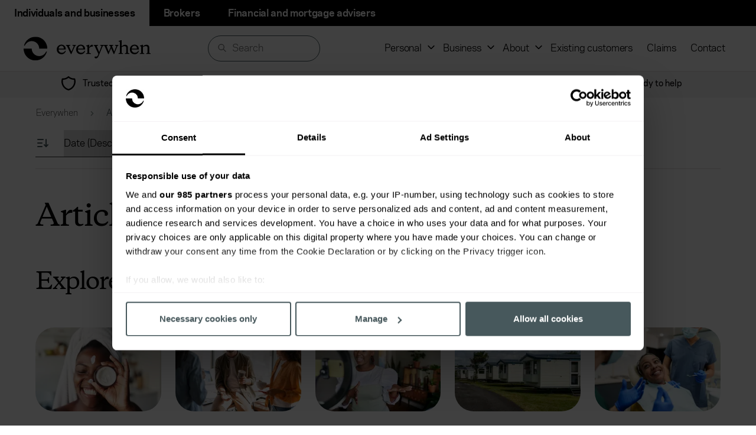

--- FILE ---
content_type: text/html; charset=utf-8
request_url: https://www.everywhen.co.uk/articles
body_size: 16919
content:
<!DOCTYPE html>
<html xmlns="https://www.w3.org/1999/xhtml" lang="en">
<head>
    <link rel="icon" href="/images/favicon.ico" type="image/x-icon">
    <link rel="icon" type="image/png" sizes="32x32" href="/images/favicon-32x32.png">
    <link rel="icon" type="image/png" sizes="16x16" href="/images/favicon-16x16.png">
    <link rel="icon" href="/images/svgs/favicon.svg" type="image/svg+xml">
    <meta charset="utf-8" />
    <meta http-equiv="X-UA-Compatible" content="IE=edge" />
    <meta name="viewport" content="width=device-width, initial-scale=1.0, maximum-scale=2.0, user-scalable=yes" />
    
<script nonce="KcsSecu2n1Z1AwQEOxup5w==">
    window.CMS_CONFIG = {
        documentType: "articles",
        productCategory: ""
    }
</script>
<!-- Google Tag Manager Head -->
<!-- Google Tag Manager --> <script nonce="KcsSecu2n1Z1AwQEOxup5w==">(function(w,d,s,l,i){w[l]=w[l]||[];w[l].push({'gtm.start': new Date().getTime(),event:'gtm.js'});var f=d.getElementsByTagName(s)[0], j=d.createElement(s),dl=l!='dataLayer'?'&l='+l:'';j.async=true;j.src= 'https://www.googletagmanager.com/gtm.js?id='+i+dl;f.parentNode.insertBefore(j,f); })(window,document,'script','dataLayer','GTM-T4DTGN');</script> <!-- End Google Tag Manager --><!-- VWO -->
<!-- Start VWO Async SmartCode --> <link rel="preconnect" href="https://dev.visualwebsiteoptimizer.com"> <script type='text/javascript' id='vwoCode' nonce="KcsSecu2n1Z1AwQEOxup5w=="> window._vwo_code || (function () { var w=window, d=document; var account_id=54008, version=2.2, settings_tolerance=2000, hide_element='body', hide_element_style = 'opacity:0 !important;filter:alpha(opacity=0) !important;background:none !important'; /* DO NOT EDIT BELOW THIS LINE */ if(f=!1,v=d.querySelector('#vwoCode'),cc={},-1<d.URL.indexOf('__vwo_disable__')||w._vwo_code)return;try{var e=JSON.parse(localStorage.getItem('_vwo_'+account_id+'_config'));cc=e&&'object'==typeof e?e:{}}catch(e){}function r(t){try{return decodeURIComponent(t)}catch(e){return t}}var s=function(){var e={combination:[],combinationChoose:[],split:[],exclude:[],uuid:null,consent:null,optOut:null},t=d.cookie||'';if(!t)return e;for(var n,i,o=/(?:^|;\s*)(?:(_vis_opt_exp_(\d+)_combi=([^;]*))|(_vis_opt_exp_(\d+)_combi_choose=([^;]*))|(_vis_opt_exp_(\d+)_split=([^:;]*))|(_vis_opt_exp_(\d+)_exclude=[^;]*)|(_vis_opt_out=([^;]*))|(_vwo_global_opt_out=[^;]*)|(_vwo_uuid=([^;]*))|(_vwo_consent=([^;]*)))/g;null!==(n=o.exec(t));)try{n[1]?e.combination.push({id:n[2],value:r(n[3])}):n[4]?e.combinationChoose.push({id:n[5],value:r(n[6])}):n[7]?e.split.push({id:n[8],value:r(n[9])}):n[10]?e.exclude.push({id:n[11]}):n[12]?e.optOut=r(n[13]):n[14]?e.optOut=!0:n[15]?e.uuid=r(n[16]):n[17]&&(i=r(n[18]),e.consent=i&&3<=i.length?i.substring(0,3):null)}catch(e){}return e}();function i(){var e=function(){if(w.VWO&&Array.isArray(w.VWO))for(var e=0;e<w.VWO.length;e++){var t=w.VWO[e];if(Array.isArray(t)&&('setVisitorId'===t[0]||'setSessionId'===t[0]))return!0}return!1}(),t='a='+account_id+'&u='+encodeURIComponent(w._vis_opt_url||d.URL)+'&vn='+version+'&ph=1'+('undefined'!=typeof platform?'&p='+platform:'')+'&st='+w.performance.now();e||((n=function(){var e,t=[],n={},i=w.VWO&&w.VWO.appliedCampaigns||{};for(e in i){var o=i[e]&&i[e].v;o&&(t.push(e+'-'+o+'-1'),n[e]=!0)}if(s&&s.combination)for(var r=0;r<s.combination.length;r++){var a=s.combination[r];n[a.id]||t.push(a.id+'-'+a.value)}return t.join('|')}())&&(t+='&c='+n),(n=function(){var e=[],t={};if(s&&s.combinationChoose)for(var n=0;n<s.combinationChoose.length;n++){var i=s.combinationChoose[n];e.push(i.id+'-'+i.value),t[i.id]=!0}if(s&&s.split)for(var o=0;o<s.split.length;o++)t[(i=s.split[o]).id]||e.push(i.id+'-'+i.value);return e.join('|')}())&&(t+='&cc='+n),(n=function(){var e={},t=[];if(w.VWO&&Array.isArray(w.VWO))for(var n=0;n<w.VWO.length;n++){var i=w.VWO[n];if(Array.isArray(i)&&'setVariation'===i[0]&&i[1]&&Array.isArray(i[1]))for(var o=0;o<i[1].length;o++){var r,a=i[1][o];a&&'object'==typeof a&&(r=a.e,a=a.v,r&&a&&(e[r]=a))}}for(r in e)t.push(r+'-'+e[r]);return t.join('|')}())&&(t+='&sv='+n)),s&&s.optOut&&(t+='&o='+s.optOut);var n=function(){var e=[],t={};if(s&&s.exclude)for(var n=0;n<s.exclude.length;n++){var i=s.exclude[n];t[i.id]||(e.push(i.id),t[i.id]=!0)}return e.join('|')}();return n&&(t+='&e='+n),s&&s.uuid&&(t+='&id='+s.uuid),s&&s.consent&&(t+='&consent='+s.consent),w.name&&-1<w.name.indexOf('_vis_preview')&&(t+='&pM=true'),w.VWO&&w.VWO.ed&&(t+='&ed='+w.VWO.ed),t}code={nonce:v&&v.nonce,library_tolerance:function(){return'undefined'!=typeof library_tolerance?library_tolerance:void 0},settings_tolerance:function(){return cc.sT||settings_tolerance},hide_element_style:function(){return'{'+(cc.hES||hide_element_style)+'}'},hide_element:function(){return performance.getEntriesByName('first-contentful-paint')[0]?'':'string'==typeof cc.hE?cc.hE:hide_element},getVersion:function(){return version},finish:function(e){var t;f||(f=!0,(t=d.getElementById('_vis_opt_path_hides'))&&t.parentNode.removeChild(t),e&&((new Image).src='https://dev.visualwebsiteoptimizer.com/ee.gif?a='+account_id+e))},finished:function(){return f},addScript:function(e){var t=d.createElement('script');t.type='text/javascript',e.src?t.src=e.src:t.text=e.text,v&&t.setAttribute('nonce',v.nonce),d.getElementsByTagName('head')[0].appendChild(t)},load:function(e,t){t=t||{};var n=new XMLHttpRequest;n.open('GET',e,!0),n.withCredentials=!t.dSC,n.responseType=t.responseType||'text',n.onload=function(){if(t.onloadCb)return t.onloadCb(n,e);200===n.status?_vwo_code.addScript({text:n.responseText}):_vwo_code.finish('&e=loading_failure:'+e)},n.onerror=function(){if(t.onerrorCb)return t.onerrorCb(e);_vwo_code.finish('&e=loading_failure:'+e)},n.send()},init:function(){var e,t=this.settings_tolerance();w._vwo_settings_timer=setTimeout(function(){_vwo_code.finish()},t),'body'!==this.hide_element()?(n=d.createElement('style'),e=(t=this.hide_element())?t+this.hide_element_style():'',t=d.getElementsByTagName('head')[0],n.setAttribute('id','_vis_opt_path_hides'),v&&n.setAttribute('nonce',v.nonce),n.setAttribute('type','text/css'),n.styleSheet?n.styleSheet.cssText=e:n.appendChild(d.createTextNode(e)),t.appendChild(n)):(n=d.getElementsByTagName('head')[0],(e=d.createElement('div')).style.cssText='z-index: 2147483647 !important;position: fixed !important;left: 0 !important;top: 0 !important;width: 100% !important;height: 100% !important;background: white !important;',e.setAttribute('id','_vis_opt_path_hides'),e.classList.add('_vis_hide_layer'),n.parentNode.insertBefore(e,n.nextSibling));var n='https://dev.visualwebsiteoptimizer.com/j.php?'+i();-1!==w.location.search.indexOf('_vwo_xhr')?this.addScript({src:n}):this.load(n+'&x=true',{l:1})}};w._vwo_code=code;code.init();})(); </script> <!-- End VWO Async SmartCode -->        
    <title itemprop="name">Articles</title>
    <meta property="og:title" content="Articles" />
    <meta property="og:type" content="WebPage" />
    <meta property="og:url" content="https://www.everywhen.co.uk/articles" />
        <meta name="twitter:card" content="summary" />
        <meta name="twitter:title" content="Articles" />
        <meta name="twitter:url" content="https://www.everywhen.co.uk/articles" />
    <link rel="canonical" href="https://www.everywhen.co.uk/articles">

    <!--[if lt IE 9]><script src="https://cdnjs.cloudflare.com/ajax/libs/html5shiv/3.7.3/html5shiv.js" csp-manager-add-nonce="true"></script><![endif]-->
    <!--[if lt IE 9]><script src="/js/respond.js" csp-manager-add-nonce="true"></script><![endif]-->
    <link rel="stylesheet" crossorigin href="/css/site.css?v=qpZ3d8FXVBMDnPfJXaxDaQ3emYg9wJJkfjie87U3rEw" csp-manager-add-nonce="true">
</head>
<body>
<!-- Google Tag Manager Body -->
<!-- Google Tag Manager (noscript) --> <noscript><iframe src="https://www.googletagmanager.com/ns.html?id=GTM-T4DTGN" height="0" width="0" style="display:none;visibility:hidden"></iframe></noscript> <!-- End Google Tag Manager (noscript) -->    <div class="js-menu-overlay"></div>
    <header data-component-wrapper="Header-Navigation-Block">
    <div data-component="Header-Navigation-Block"
         class="pp-component pp-component--header-navigation-block">
        <div class="pp-component--header-navigation-block pp-component--header-navigation-block__meta-nav">
            <nav class="pp-component--header-navigation-block__meta-nav__wrapper">
                    <ul>
                            <li>
                                <a href="/" class="js-meta-bar--active">
                                    Individuals and businesses
                                </a>
                            </li>
                            <li>
                                <a href="/brokers" class="js-">
                                    Brokers
                                </a>
                            </li>
                            <li>
                                <a href="/financial-and-mortgage-advisers" class="js-">
                                    Financial and mortgage advisers
                                </a>
                            </li>
                    </ul>
            </nav>
        </div>
        <div class="pp-component--header-navigation-block pp-component--header-navigation-block__primary-nav">
            <div class="pp-component--header-navigation-block__top">
                <div class="pp-component--header-navigation-block__logo">
                    <a href="/">
                        <span class="sr-only">
                            return to home page
                        </span>
                            <img src="/media/usgishwt/logo.svg?rmode=min&amp;width=258&amp;v=1dc474a7a226a20" alt="Logo.svg" />
                    </a>
                </div>
                <div class="pp-component--header-navigation-block__mobile-controls hidden-desktop">
                        <div id="js-toggle-search" class="">
                            <svg id="js-toggle-search-open" xmlns="http://www.w3.org/2000/svg" width="24" height="24" viewBox="0 0 24 24" fill="none" stroke="currentColor" stroke-width="2" stroke-linecap="round" stroke-linejoin="round" class="icon icon-tabler icons-tabler-outline icon-tabler-search"><path stroke="none" d="M0 0h24v24H0z" fill="none" /><path d="M10 10m-7 0a7 7 0 1 0 14 0a7 7 0 1 0 -14 0" /><path d="M21 21l-6 -6" /></svg>
                            <svg id="js-toggle-search-close" xmlns="http://www.w3.org/2000/svg" width="24" height="24" viewBox="0 0 24 24" fill="none" stroke="currentColor" stroke-width="2" stroke-linecap="round" stroke-linejoin="round" class="icon icon-tabler icons-tabler-outline icon-tabler-search-off"><path stroke="none" d="M0 0h24v24H0z" fill="none" /><path d="M5.039 5.062a7 7 0 0 0 9.91 9.89m1.584 -2.434a7 7 0 0 0 -9.038 -9.057" /><path d="M3 3l18 18" /></svg>
                        </div>
                    <div class="js-mobile-menu-toggle">
                        <svg id="js-toggle-menu-open" xmlns="http://www.w3.org/2000/svg" viewBox="0 0 24 24" fill="none" stroke="currentColor" stroke-linecap="round" stroke-linejoin="round" width="24" height="24" stroke-width="2"> <path d="M4 6l16 0" /> <path d="M4 12l16 0" /> <path d="M4 18l16 0" /> </svg>
                        <svg id="js-toggle-menu-close" xmlns="http://www.w3.org/2000/svg" viewBox="0 0 24 24" fill="none" stroke="currentColor" stroke-linecap="round" stroke-linejoin="round" width="24" height="24" stroke-width="2"> <path d="M18 6l-12 12" /> <path d="M6 6l12 12" /> </svg>
                    </div>
                </div>
            </div>
                <div id="js-mobile-search" class="pp-component--header-navigation-block__search">
                    <div>
                        <form id="search" class="site-search govuk-clearfix" action="/search/" method="get" role="search">
                            <label for="primarySearch" class="sr-only">
                                Search for...
                            </label>
                            <div class="pp-component--header-navigation-block__search__input">
                                <input type="search"
                                       placeholder="Search"
                                       name="primarySearch"
                                       id="primarySearch"
                                       title="Search"
                                       class="js-search"
                                       value=""
                                       autocomplete="off" />
                                <button title="Use this button to search against your search query."
                                        class="sr-only"
                                        type="submit">
                                    <span>
                                        Search site...
                                    </span>
                                </button>
                                <button type="button" id="clear-search" aria-label="Clear search query">×</button>
                            </div>

                        </form>
                    </div>
                    <div id="autocomplete-dropdown" class="autocomplete-dropdown"></div>
                </div>
            <div id="js-mobile-line"></div>
            <div id="js-mobile-menu" class="pp-component--header-navigation-block__navigation">
                <nav role="navigation" aria-label="Main Navigation">
                    <ul class="pp-component--header-navigation-block__navigation__items">
<li class="pp-component--header-navigation-block__navigation__item">
    <a href="#" class="js-has-children"
       title="Navigate to Personal">
        <span>
            Personal
        </span>
    </a>
        <div class="pp-component--header-navigation-block__navigation__item__dropdown-wrapper">
            <div class="pp-component--header-navigation-block__navigation__item__dropdown-wrapper__primary-links">
                <ul>
<li data-primary-link="edecbcf2-b2f3-4f06-aad0-dcc58249a364">

        <a href="#" title="Navigate to Products">
            <span>Products</span>
        </a>


        <span>
            Get a quote, quickly
        </span>
</li><li >

        <a href="/private-clients" title="Navigate to Private clients">
            <span>Private clients</span>
        </a>


        <span>
            Personalised insurance advice and cover
        </span>
</li><li >

        <a href="/locations" title="Navigate to Find your local broker">
            <span>Find your local broker</span>
        </a>


        <span>
            Speak to your nearest Everywhen office
        </span>
</li>                </ul>

                    <div class="pp-component--header-navigation-block__navigation__item__dropdown-wrapper__secondary-links">
                            <ul data-secondary-link="edecbcf2-b2f3-4f06-aad0-dcc58249a364">
                                    <li >
                                            <a href="/boat-insurance"
                                               title="Navigate to Boat">
                                                <span>Boat insurance</span>
                                            </a>
                                    </li>
                                    <li >
                                            <a href="/caravan-insurance"
                                               title="Navigate to Caravan Insurance">
                                                <span>Caravan insurance</span>
                                            </a>
                                    </li>
                                    <li >
                                            <a href="/equine-insurance"
                                               title="Navigate to Equine">
                                                <span>Equine insurance</span>
                                            </a>
                                    </li>
                                    <li >
                                            <a href="/holiday-insurance"
                                               title="Navigate to Holiday">
                                                <span>Holiday insurance</span>
                                            </a>
                                    </li>
                                    <li >
                                            <a href="/home-and-property-insurance"
                                               title="Navigate to Home and property">
                                                <span>Home and property insurance</span>
                                            </a>
                                    </li>
                                    <li >
                                            <a href="/landlords-insurance"
                                               title="Navigate to Landlords Insurance">
                                                <span>Landlords insurance</span>
                                            </a>
                                    </li>
                                    <li >
                                            <a href="/motor-insurance"
                                               title="Navigate to Motor">
                                                <span>Motor insurance</span>
                                            </a>
                                    </li>
                                    <li >
                                            <a href="/military-insurance"
                                               title="Navigate to Military">
                                                <span>Military insurance</span>
                                            </a>
                                    </li>
                            </ul>

                    </div>
            </div>
                <div class="pp-component--header-navigation-block__navigation__item__dropdown-wrapper__callout">
                        <img src="/media/4xuafu1i/4-get-expert-advice.jpg?width=400&amp;height=225&amp;v=1dc4da1905ba1f0" alt="Two seated women talking to one another, one advising the other" class="ratio-sixteennine" loading="lazy" />
                        <h3>Not sure where to start?</h3>
<p>Let us get you to the right team using our handy tool.</p>                        <div class="pp-component--header-navigation-block__navigation__item__dropdown-wrapper__callout__button">
                            <a id="52251b32" href="/contact-us"
                               class="pp-btn pp-btn--small pp-btn--secondary"
                               title="Navigate to Get in touch" data-click_location="headerGroup">
                                Get in touch
                            </a>
                        </div>
                </div>
        </div>
</li><li class="pp-component--header-navigation-block__navigation__item">
    <a href="#" class="js-has-children"
       title="Navigate to Business">
        <span>
            Business
        </span>
    </a>
        <div class="pp-component--header-navigation-block__navigation__item__dropdown-wrapper">
            <div class="pp-component--header-navigation-block__navigation__item__dropdown-wrapper__primary-links">
                <ul>
<li data-primary-link="7ad5e8bf-e085-4f80-af94-6dfc73865af7">

        <a href="#" title="Navigate to Products">
            <span>Products</span>
        </a>


        <span>
            Get a quote, quickly
        </span>
</li><li data-primary-link="e0a445d6-f435-4a96-96c3-06c6ef46e6ff">

        <a href="#" title="Navigate to Sectors">
            <span>Sectors</span>
        </a>


</li><li >

        <a href="/locations" title="Navigate to Relationship broking">
            <span>Relationship broking</span>
        </a>


        <span>
            Find your local broker
        </span>
</li><li >

        <a href="/risk-management" title="Navigate to Risk management">
            <span>Risk management</span>
        </a>


</li><li >

        <a href="/corporate-and-international" title="Navigate to Corporate and international">
            <span>Corporate and international</span>
        </a>


</li>                </ul>

                    <div class="pp-component--header-navigation-block__navigation__item__dropdown-wrapper__secondary-links">
                            <ul data-secondary-link="7ad5e8bf-e085-4f80-af94-6dfc73865af7">
                                    <li data-ternary-link="0cb84a1f-f568-4bbe-9ba7-50a506e8cc99">
                                            <a href="#"
                                               title="Navigate to By Business Type">
                                                <span>By business type</span>
                                            </a>
                                    </li>
                                    <li >
                                            <a href="/commercial-property-insurance"
                                               title="Navigate to Commercial Property Insurance">
                                                <span>Commercial property insurance</span>
                                            </a>
                                    </li>
                                    <li >
                                            <a href="/commercial-vehicle-insurance"
                                               title="Navigate to Commercial Vehicle Insurance">
                                                <span>Commercial vehicle insurance</span>
                                            </a>
                                    </li>
                                    <li >
                                            <a href="/employee-benefits"
                                               title="Navigate to Employee Benefits">
                                                <span>Employee benefits</span>
                                            </a>
                                    </li>
                                    <li >
                                            <a href="/landlords-insurance"
                                               title="Navigate to Landlords Insurance">
                                                <span>Landlords insurance</span>
                                            </a>
                                    </li>
                                    <li >
                                            <a href="/business-insurance/professional-indemnity-insurance"
                                               title="Navigate to Professional Indemnity Insurance">
                                                <span>Professional indemnity insurance</span>
                                            </a>
                                    </li>
                                    <li >
                                            <a href="/business-insurance/public-liability-insurance"
                                               title="Navigate to Public Liability Insurance">
                                                <span>Public liability insurance</span>
                                            </a>
                                    </li>
                                    <li >
                                            <a href="/business-insurance"
                                               title="Navigate to Business Insurance">
                                                <span>See all business products</span>
                                            </a>
                                    </li>
                            </ul>
                            <ul data-secondary-link="e0a445d6-f435-4a96-96c3-06c6ef46e6ff">
                                    <li >
                                            <a href="/sectors"
                                               title="Navigate to See all sectors">
                                                <span>All sectors</span>
                                            </a>
                                    </li>
                                    <li >
                                            <a href="/care-and-medical-insurance"
                                               title="Navigate to Care and medical">
                                                <span>Care and medical</span>
                                            </a>
                                    </li>
                                    <li >
                                            <a href="/sectors/civil-engineers"
                                               title="Navigate to Civil engineers">
                                                <span>Civil engineering</span>
                                            </a>
                                    </li>
                                    <li >
                                            <a href="/sectors/energy-and-offshore"
                                               title="Navigate to Energy and offshore">
                                                <span>Energy and offshore</span>
                                            </a>
                                    </li>
                                    <li >
                                            <a href="/sectors/agriculture"
                                               title="Navigate to Agriculture">
                                                <span>Farm and agriculture</span>
                                            </a>
                                    </li>
                                    <li >
                                            <a href="/sectors/financial-institution"
                                               title="Navigate to Financial institution">
                                                <span>Financial services</span>
                                            </a>
                                    </li>
                                    <li >
                                            <a href="/beauty-insurance"
                                               title="Navigate to Beauty Insurance">
                                                <span>Health and beauty</span>
                                            </a>
                                    </li>
                                    <li >
                                            <a href="/sectors/professional-services"
                                               title="Navigate to Professional services">
                                                <span>Professional services</span>
                                            </a>
                                    </li>
                                    <li >
                                            <a href="/sectors/property-managers-and-agents"
                                               title="Navigate to Property managers and agents">
                                                <span>Property managers and agents</span>
                                            </a>
                                    </li>
                                    <li >
                                            <a href="/sectors/technology"
                                               title="Navigate to Technology">
                                                <span>Technology</span>
                                            </a>
                                    </li>
                            </ul>

                    </div>
                    <div class="pp-component--header-navigation-block__navigation__item__dropdown-wrapper__ternary-links">
                            <ul data-ternary-link="0cb84a1f-f568-4bbe-9ba7-50a506e8cc99">
                                <li class="js-close-ternary-item">
                                    <span class="js-close-ternary-menu">
                                        <svg xmlns="http://www.w3.org/2000/svg" width="24" height="24" viewBox="0 0 24 24"
                                             fill="none" stroke="currentColor" stroke-width="2" stroke-linecap="round"
                                             stroke-linejoin="round"
                                             class="icon icon-tabler icons-tabler-outline icon-tabler-chevron-left">
                                            <path stroke="none" d="M0 0h24v24H0z" fill="none" />
                                            <path d="M15 6l-6 6l6 6" />
                                        </svg>
                                    </span>
                                    <span class="js-close-ternary-menu-text">
                                    By business type
                                    </span>
                                </li>
                                    <li>
                                        <a href="/beauty-insurance" title="Navigate to Beauty">
                                            <span>Beauty</span>
                                        </a>
                                    </li>
                                    <li>
                                        <a href="/camera-insurance" title="Navigate to Camera">
                                            <span>Camera</span>
                                        </a>
                                    </li>
                                    <li>
                                        <a href="/care-and-medical-insurance" title="Navigate to Care and medical">
                                            <span>Care and medical</span>
                                        </a>
                                    </li>
                                    <li>
                                        <a href="/education-insurance" title="Navigate to Education">
                                            <span>Education</span>
                                        </a>
                                    </li>
                                    <li>
                                        <a href="/landlords-insurance" title="Navigate to Landlords">
                                            <span>Landlords</span>
                                        </a>
                                    </li>
                                    <li>
                                        <a href="/leisure-insurance" title="Navigate to Leisure">
                                            <span>Leisure</span>
                                        </a>
                                    </li>
                                    <li>
                                        <a href="/not-for-profit-organisation-insurance" title="Navigate to Not-for-profit organisations">
                                            <span>Not-for-profit organisations</span>
                                        </a>
                                    </li>
                                    <li>
                                        <a href="/commercial-property-insurance/retailers-insurance" title="Navigate to Retail">
                                            <span>Retail</span>
                                        </a>
                                    </li>
                                    <li>
                                        <a href="/small-business-insurance" title="Navigate to Small Business">
                                            <span>Small Business</span>
                                        </a>
                                    </li>
                                    <li>
                                        <a href="/therapists-insurance" title="Navigate to Therapists">
                                            <span>Therapists</span>
                                        </a>
                                    </li>
                                    <li>
                                        <a href="/trade-specific-insurance" title="Navigate to Tradesperson">
                                            <span>Tradesperson</span>
                                        </a>
                                    </li>
                            </ul>
                    </div>
            </div>
                <div class="pp-component--header-navigation-block__navigation__item__dropdown-wrapper__callout">
                        <img src="/media/tx5kxoqb/9-speak-to-us.jpg?width=400&amp;height=225&amp;v=1dc4dd5bfba4260" alt="A man and a woman speaking to each other in a crowded room lit by the sun" class="ratio-sixteennine" loading="lazy" />
                        <h3>Not sure where to start?</h3>
<p data-pm-slice="0 0 []">Let us get you to the right team using our handy tool.</p>                        <div class="pp-component--header-navigation-block__navigation__item__dropdown-wrapper__callout__button">
                            <a id="dd0f4686" href="/contact-us"
                               class="pp-btn pp-btn--small pp-btn--secondary"
                               title="Navigate to Get in touch" data-click_location="headerGroup">
                                Get in touch
                            </a>
                        </div>
                </div>
        </div>
</li><li class="pp-component--header-navigation-block__navigation__item">
    <a href="/about" class="js-has-children"
       title="Navigate to About">
        <span>
            About
        </span>
    </a>
        <div class="pp-component--header-navigation-block__navigation__item__dropdown-wrapper">
            <div class="pp-component--header-navigation-block__navigation__item__dropdown-wrapper__primary-links">
                <ul>
<li >

        <a href="/about" title="Navigate to About Everywhen">
            <span>About Everywhen</span>
        </a>


</li><li >

        <a href="/articles" title="Navigate to Articles and guides">
            <span>Articles and guides</span>
        </a>


        <span>
            Latest insights from our experts
        </span>
</li><li >

        <a href="/careers" title="Navigate to Careers">
            <span>Careers</span>
        </a>


        <span>
            Work at Everywhen
        </span>
</li>                </ul>

            </div>
        </div>
</li><li class="pp-component--header-navigation-block__navigation__item">
    <a href="/existing-customers"
       title="Navigate to Existing customers">
        <span>
            Existing customers
        </span>
    </a>
</li><li class="pp-component--header-navigation-block__navigation__item">
    <a href="/claims"
       title="Navigate to Claims">
        <span>
            Claims
        </span>
    </a>
</li><li class="pp-component--header-navigation-block__navigation__item">
    <a href="/contact-us"
       title="Navigate to Contact">
        <span>
            Contact
        </span>
    </a>
</li>                    </ul>
                </nav>
            </div>

        </div>
    </div>
</header>
    <script type="application/ld+json">
{ 
"@context": "https://schema.org",
"@graph": [
{"@type":"WebSite","@id":"https://www.everywhen.co.uk/#website","name":"Everywhen","potentialAction":{"@type":"SearchAction","target":"https://www.everywhen.co.uk/search?query={search_term_string}","query-input":"required name=search_term_string"},"url":"https://www.everywhen.co.uk/","inLanguage":"en-GB","publisher":{"@type":"Organization","@id":"https://www.everywhen.co.uk/#insuranceAgency"}},
{"@type":"WebPage","@id":"https://www.everywhen.co.uk/articles","url":"https://www.everywhen.co.uk/articles","inLanguage":"en-GB","isPartOf":{"@type":"WebSite","@id":"https://www.everywhen.co.uk/#website"},"publisher":{"@type":"Organization","@id":"https://www.everywhen.co.uk/#insuranceAgency"},"breadcrumb":{"@type":"BreadcrumbList","@id":"https://www.everywhen.co.uk/articles#breadcrumb"}},
{"@type":"BreadcrumbList","@id":"https://www.everywhen.co.uk/articles#breadcrumb","itemListElement":[{"@type":"ListItem","name":"Articles","url":"https://www.everywhen.co.uk/articles","item":{"@type":"Thing","@id":"https://www.everywhen.co.uk/articles","url":"https://www.everywhen.co.uk/articles"},"position":2},{"@type":"ListItem","name":"Home","url":"https://www.everywhen.co.uk/","item":{"@type":"Thing","@id":"https://www.everywhen.co.uk/","url":"https://www.everywhen.co.uk/"},"position":1}]},
{"@type":"InsuranceAgency","@id":"https://www.everywhen.co.uk/#insuranceAgency","name":"Everywhen","sameAs":["https://facebook.com/EverywhenInsurance","https://www.linkedin.com/company/everywhenuk","https://www.youtube.com/@EverywhenUK"],"url":"https://www.everywhen.co.uk/","address":{"@type":"PostalAddress","@id":"https://www.everywhen.co.uk/#headoffice","addressCountry":"GB"},"areaServed":{"@type":"Country","name":"United Kingdom"},"contactPoint":{"@type":"ContactPoint","contactType":"Customer service"},"openingHoursSpecification":{"@type":"OpeningHoursSpecification","closes":"17:00:00","dayOfWeek":["https://schema.org/Monday","https://schema.org/Tuesday","https://schema.org/Wednesday","https://schema.org/Thursday","https://schema.org/Friday"],"opens":"09:00:00"}}
]
}
</script>
    <main class="pp-page-articles">
        
<div data-component-wrapper="Benefits-Bar-Block" data-component-theme="Light Clay">
    <div data-component="Benefits-Bar-Block" class="pp-component pp-component--benefits-bar-block">
        <div class="js-swiper__slider--benefits-bar-block swiper" data-benefits-count="3">
            <div class="swiper-wrapper">
                
<div class="swiper-slide">
        <div class="pp-component--benefits-bar-block__item ">
                <span class="pp-component--benefits-bar-block__item__image">
                    <img src="/media/phfnctvu/icon-shield.svg?width=24&amp;height=24&amp;v=1dc474a7a2158b0" width="24" height="24" alt="" class="ratio-oneone" loading="lazy" />
                </span>
            <span class="pp-component--benefits-bar-block__item__text">
                <p>Trusted by over half a million customers</p>
            </span>
        </div>
</div><div class="swiper-slide">
        <div class="pp-component--benefits-bar-block__item ">
                <span class="pp-component--benefits-bar-block__item__image">
                    <img src="/media/p0cll2fs/icon-star.svg?width=24&amp;height=24&amp;v=1dc474a7a1e4b70" width="24" height="24" alt="" class="ratio-oneone" loading="lazy" />
                </span>
            <span class="pp-component--benefits-bar-block__item__text">
                <p>Our service is rated 'Excellent' on Feefo</p>
            </span>
        </div>
</div><div class="swiper-slide">
        <div class="pp-component--benefits-bar-block__item ">
                <span class="pp-component--benefits-bar-block__item__image">
                    <img src="/media/tpeifxp2/icon-support.svg?width=24&amp;height=24&amp;v=1dc474a7a1fd210" width="24" height="24" alt="" class="ratio-oneone" loading="lazy" />
                </span>
            <span class="pp-component--benefits-bar-block__item__text">
                <p>Over 2,000 experts ready to help</p>
            </span>
        </div>
</div>
            </div>
        </div>
    </div>
</div>
        
<div data-component-wrapper="Breadcrumbs-Block" data-component-theme="default" data-padding-override="default" id="">
    <div class="pp-container pp-container--large">
        <div data-component="Breadcrumbs-Block" class="pp-component pp-component--breadcrumbs-block">
            <nav class="pp-breadcrumb" aria-label="Breadcrumb">
                <ol class="pp-breadcrumb__list">
                        <li class="pp-breadcrumb__item">
                            <a href="/" title="Navigate to Everywhen" target="" class="pp-breadcrumb__link">
                                Everywhen
                            </a>
                        </li>

                    <li class="pp-breadcrumb__item pp-breadcrumb__item--current-page">
                        Articles
                    </li>
                </ol>
                 
            </nav>
        </div>
    </div>
</div>
        

<h1 class="visually-hidden">Articles</h1>

    <div data-component-wrapper="Page-Data-Filter-Block">
        <div data-component="Page-Data-Filter-Block" class="pp-component-filter-form-block">
            <div class="pp-container">

                <div id="js-filters" class="pp-component-filter-form-block-content">
                    <form method="get" action="/articles/all-articles">
                        <div class="pp-component-filter-form-block-content__sort">
                            <label id="sort-label" class="visually-hidden" for="sort">Sort by date:</label>
                            <div class="pp-native-select-wrapper">
                                <select id="sort"
                                        name="sort"
                                        class="pp-sort-select"
                                        aria-labelledby="sort-label"
                                        data-auto-submit>
                                    <option value="desc" selected="selected">Date (Descending)</option>
                                    <option value="asc">Date (Ascending)</option>
                                </select>
                            </div>
                        </div>
                        <div class="pp-component-filter-form-block-content__filters">
                            <button id="article-filter" type="button" class="pp-dropdown-modal__toggle pp-btn pp-btn--small pp-btn--secondary pp-filter-form-icons pp-filter-form-icons--filter" aria-haspopup="true" aria-expanded="false">
                                Filter
                            </button>
                            <div class="pp-component-filter-form-block__modal" hidden>
                                    <div class="pp-component-filter-form-block__modal__content pp-dropdown-multiselect" data-component="CategoryMultiSelect">
                                        <label id="categories-label" for="categories-toggle">Categories:</label>
                                        <div class="pp-dropdown-multiselect__wrapper">
                                            <button type="button"
                                                    id="categories-toggle"
                                                    class="pp-dropdown-multiselect__toggle"
                                                    aria-haspopup="listbox"
                                                    aria-expanded="false"
                                                    aria-labelledby="categories-label categories-toggle"
                                                    tabindex="0">
                                                Select categories
                                            </button>
                                            <div id="categories-list"
                                                 class="pp-dropdown-multiselect__wrapper__list"
                                                 role="listbox"
                                                 aria-multiselectable="true"
                                                 aria-labelledby="categories-label"
                                                 tabindex="-1"
                                                 hidden>
                                                    <label role="option"
                                                           aria-selected="false"
                                                           tabindex="-1">
                                                        <input type="checkbox"
                                                               name="categories"
                                                               value="Beauty"
                                                               
                                                               aria-checked="false"
                                                               tabindex="-1" />
                                                        <span>Beauty</span>
                                                    </label>
                                                    <label role="option"
                                                           aria-selected="false"
                                                           tabindex="-1">
                                                        <input type="checkbox"
                                                               name="categories"
                                                               value="Caravan"
                                                               
                                                               aria-checked="false"
                                                               tabindex="-1" />
                                                        <span>Caravan</span>
                                                    </label>
                                                    <label role="option"
                                                           aria-selected="false"
                                                           tabindex="-1">
                                                        <input type="checkbox"
                                                               name="categories"
                                                               value="CareAndMedical"
                                                               
                                                               aria-checked="false"
                                                               tabindex="-1" />
                                                        <span>Care And Medical</span>
                                                    </label>
                                                    <label role="option"
                                                           aria-selected="false"
                                                           tabindex="-1">
                                                        <input type="checkbox"
                                                               name="categories"
                                                               value="CommercialProperty"
                                                               
                                                               aria-checked="false"
                                                               tabindex="-1" />
                                                        <span>Commercial Property</span>
                                                    </label>
                                                    <label role="option"
                                                           aria-selected="false"
                                                           tabindex="-1">
                                                        <input type="checkbox"
                                                               name="categories"
                                                               value="CommercialVehicle"
                                                               
                                                               aria-checked="false"
                                                               tabindex="-1" />
                                                        <span>Commercial Vehicle</span>
                                                    </label>
                                                    <label role="option"
                                                           aria-selected="false"
                                                           tabindex="-1">
                                                        <input type="checkbox"
                                                               name="categories"
                                                               value="Cyber"
                                                               
                                                               aria-checked="false"
                                                               tabindex="-1" />
                                                        <span>Cyber</span>
                                                    </label>
                                                    <label role="option"
                                                           aria-selected="false"
                                                           tabindex="-1">
                                                        <input type="checkbox"
                                                               name="categories"
                                                               value="Business"
                                                               
                                                               aria-checked="false"
                                                               tabindex="-1" />
                                                        <span>Business</span>
                                                    </label>
                                                    <label role="option"
                                                           aria-selected="false"
                                                           tabindex="-1">
                                                        <input type="checkbox"
                                                               name="categories"
                                                               value="Education"
                                                               
                                                               aria-checked="false"
                                                               tabindex="-1" />
                                                        <span>Education</span>
                                                    </label>
                                                    <label role="option"
                                                           aria-selected="false"
                                                           tabindex="-1">
                                                        <input type="checkbox"
                                                               name="categories"
                                                               value="Equine"
                                                               
                                                               aria-checked="false"
                                                               tabindex="-1" />
                                                        <span>Equine</span>
                                                    </label>
                                                    <label role="option"
                                                           aria-selected="false"
                                                           tabindex="-1">
                                                        <input type="checkbox"
                                                               name="categories"
                                                               value="HomeAndProperty"
                                                               
                                                               aria-checked="false"
                                                               tabindex="-1" />
                                                        <span>Home And Property</span>
                                                    </label>
                                                    <label role="option"
                                                           aria-selected="false"
                                                           tabindex="-1">
                                                        <input type="checkbox"
                                                               name="categories"
                                                               value="Landlord"
                                                               
                                                               aria-checked="false"
                                                               tabindex="-1" />
                                                        <span>Landlord</span>
                                                    </label>
                                                    <label role="option"
                                                           aria-selected="false"
                                                           tabindex="-1">
                                                        <input type="checkbox"
                                                               name="categories"
                                                               value="Military"
                                                               
                                                               aria-checked="false"
                                                               tabindex="-1" />
                                                        <span>Military</span>
                                                    </label>
                                                    <label role="option"
                                                           aria-selected="false"
                                                           tabindex="-1">
                                                        <input type="checkbox"
                                                               name="categories"
                                                               value="Motor"
                                                               
                                                               aria-checked="false"
                                                               tabindex="-1" />
                                                        <span>Motor</span>
                                                    </label>
                                                    <label role="option"
                                                           aria-selected="false"
                                                           tabindex="-1">
                                                        <input type="checkbox"
                                                               name="categories"
                                                               value="Trade"
                                                               
                                                               aria-checked="false"
                                                               tabindex="-1" />
                                                        <span>Trade</span>
                                                    </label>
                                                    <label role="option"
                                                           aria-selected="false"
                                                           tabindex="-1">
                                                        <input type="checkbox"
                                                               name="categories"
                                                               value="Everywhen"
                                                               
                                                               aria-checked="false"
                                                               tabindex="-1" />
                                                        <span>Everywhen</span>
                                                    </label>
                                                    <label role="option"
                                                           aria-selected="false"
                                                           tabindex="-1">
                                                        <input type="checkbox"
                                                               name="categories"
                                                               value="Travel"
                                                               
                                                               aria-checked="false"
                                                               tabindex="-1" />
                                                        <span>Travel</span>
                                                    </label>
                                            </div>
                                        </div>
                                    </div>

                                    <div class="pp-component-filter-form-block__modal__content pp-dropdown-multiselect" data-component="TagMultiSelect">
                                        <label id="tags-label" for="tags-toggle">Tags:</label>
                                        <div class="pp-dropdown-multiselect__wrapper">
                                            <button type="button"
                                                    id="tags-toggle"
                                                    class="pp-dropdown-multiselect__toggle"
                                                    aria-haspopup="listbox"
                                                    aria-expanded="false"
                                                    aria-labelledby="tags-label tags-toggle"
                                                    tabindex="0">
                                                Select tags
                                            </button>
                                            <div id="tags-list"
                                                 class="pp-dropdown-multiselect__wrapper__list"
                                                 role="listbox"
                                                 aria-multiselectable="true"
                                                 aria-labelledby="tags-label"
                                                 tabindex="-1"
                                                 hidden>
                                                    <label role="option"
                                                           aria-selected="false"
                                                           tabindex="-1">
                                                        <input type="checkbox"
                                                               name="tags"
                                                               value="Guides"
                                                               
                                                               aria-checked="false"
                                                               tabindex="-1" />
                                                        <span>Guides</span>
                                                    </label>
                                                    <label role="option"
                                                           aria-selected="false"
                                                           tabindex="-1">
                                                        <input type="checkbox"
                                                               name="tags"
                                                               value="Articles"
                                                               
                                                               aria-checked="false"
                                                               tabindex="-1" />
                                                        <span>Articles</span>
                                                    </label>
                                                    <label role="option"
                                                           aria-selected="false"
                                                           tabindex="-1">
                                                        <input type="checkbox"
                                                               name="tags"
                                                               value="News"
                                                               
                                                               aria-checked="false"
                                                               tabindex="-1" />
                                                        <span>News</span>
                                                    </label>
                                            </div>
                                        </div>
                                    </div>

                                <div class="pp-component-filter-form-block__actions" data-component="FilterFormActions">
                                    <div>
                                        <button id="submit-article-apply" type="submit" class="pp-btn pp-btn--small pp-btn--primary" data-click_location="articles">
                                            Apply
                                        </button>
                                    </div>
                                </div>
                            </div>
                        </div>
                    </form>
                </div>
            </div>
        </div>
    </div>


<div data-component-wrapper="Text-Block" data-component-theme="default" data-padding-override="no-padding-bottom half-padding-top" id="b9685181-3281-4715-b1b5-6e434b147242">
    <div class="pp-container">
        <div data-component="Text-Block">
            <div class="pp-component--txt-block pp-component--txt-block--cta-inline">


                    <div class="pp-component--txt-block__content__body rich-txt">
                        <h1>Articles and Guides</h1>
                    </div>
            </div>
        </div>
    </div>
</div>

<div data-component-wrapper="Content-Card-Block" data-component-theme="White" data-padding-override="half-padding-top" id="f6a0f2c9-88db-4988-aba7-9b72af56978f">
        <div data-component-wrapper="Text-Block">
            <div class="pp-container">
                <div class="pp-component pp-component--txt-block">
                    <div class="pp-component--txt-block">
                            <div class="pp-component--txt-block__content__titles pp-component--txt-block__content__titles--title-only">
                                    <h2 class="pp-component--txt-block__content pp-component--txt-block__content__title">Explore articles by category</h2>
                            </div>





                    </div>
                </div>
            </div>
        </div>

        <div class="pp-container">
            <div data-component="Content-Card-Block" class="pp-component pp-component-content-cards-block" data-cards-per-row="5" data-prefer-vertical="false">




<a class="card" id="e8c7dc57" href="/articles/beauty-insurance" title="Navigate to Beauty insurance" target="_self" data-click_location="articles">
    <div class="card__top">
            <picture>
                    <source srcset="/media/jntdm5k5/gettyimages-1280517978.jpg?width=432&amp;height=288&amp;v=1dc470a6f08e050" media="(max-width: 480px)" width="432" height="288" />
                    <source srcset="/media/jntdm5k5/gettyimages-1280517978.jpg?width=720&amp;height=480&amp;v=1dc470a6f08e050" media="(max-width: 768px)" width="720" height="480" />
                <img src="/media/jntdm5k5/gettyimages-1280517978.jpg?width=259&amp;height=173&amp;v=1dc470a6f08e050" width="259" height="173" alt="taking care of skin" class="ratio-threetwo" loading="lazy">
            </picture>
            <h3 class="pp-display-6 ">Beauty insurance</h3>
        <span class="card__text">
            
        </span>
        

    </div>
    <div class="card__footer">
            <div class="pp-card__footer--right">
                <div
                    class="pp-btn pp-btn--small pp-btn--secondary">
                Read more
                </div>
            </div>
    </div>
</a>


<a class="card" id="6c628a29" href="/articles/business-insurance" title="Navigate to Business insurance" target="_self" data-click_location="articles">
    <div class="card__top">
            <picture>
                    <source srcset="/media/mbadbgpo/5-understand-your-risk.jpg?width=432&amp;height=288&amp;v=1dc4da1aba08750" media="(max-width: 480px)" width="432" height="288" />
                    <source srcset="/media/mbadbgpo/5-understand-your-risk.jpg?width=720&amp;height=480&amp;v=1dc4da1aba08750" media="(max-width: 768px)" width="720" height="480" />
                <img src="/media/mbadbgpo/5-understand-your-risk.jpg?width=259&amp;height=173&amp;v=1dc4da1aba08750" width="259" height="173" alt="Meeting between three adults over a cup of tea - one man and two women" class="ratio-threetwo" loading="lazy">
            </picture>
            <h3 class="pp-display-6 ">Business insurance</h3>
        <span class="card__text">
            
        </span>
        

    </div>
    <div class="card__footer">
            <div class="pp-card__footer--right">
                <div
                    class="pp-btn pp-btn--small pp-btn--secondary">
                Read more
                </div>
            </div>
    </div>
</a>


<a class="card" id="8221314c" href="/articles/camera-insurance" title="Navigate to Camera insurance" target="_self" data-click_location="articles">
    <div class="card__top">
            <picture>
                    <source srcset="/media/b42fnswr/gettyimages-1313649311-1.jpg?width=432&amp;height=288&amp;v=1dc1b1f1cd41730" media="(max-width: 480px)" width="432" height="288" />
                    <source srcset="/media/b42fnswr/gettyimages-1313649311-1.jpg?width=720&amp;height=480&amp;v=1dc1b1f1cd41730" media="(max-width: 768px)" width="720" height="480" />
                <img src="/media/b42fnswr/gettyimages-1313649311-1.jpg?width=259&amp;height=173&amp;v=1dc1b1f1cd41730" width="259" height="173" alt="A cheerful woman is filming herself with a smartphone mounted on a ring light in a stylish living room." class="ratio-threetwo" loading="lazy">
            </picture>
            <h3 class="pp-display-6 ">Camera insurance</h3>
        <span class="card__text">
            
        </span>
        

    </div>
    <div class="card__footer">
            <div class="pp-card__footer--right">
                <div
                    class="pp-btn pp-btn--small pp-btn--secondary">
                Read more
                </div>
            </div>
    </div>
</a>


<a class="card" id="ca59f6c5" href="/articles/caravan-insurance" title="Navigate to Caravan insurance" target="_self" data-click_location="articles">
    <div class="card__top">
            <picture>
                    <source srcset="/media/bu3o2brr/gettyimages-181075394-1.jpg?width=432&amp;height=288&amp;v=1dc4898bb281f70" media="(max-width: 480px)" width="432" height="288" />
                    <source srcset="/media/bu3o2brr/gettyimages-181075394-1.jpg?width=720&amp;height=480&amp;v=1dc4898bb281f70" media="(max-width: 768px)" width="720" height="480" />
                <img src="/media/bu3o2brr/gettyimages-181075394-1.jpg?width=259&amp;height=173&amp;v=1dc4898bb281f70" width="259" height="173" alt="Row of caravans" class="ratio-threetwo" loading="lazy">
            </picture>
            <h3 class="pp-display-6 ">Caravan insurance</h3>
        <span class="card__text">
            
        </span>
        

    </div>
    <div class="card__footer">
            <div class="pp-card__footer--right">
                <div
                    class="pp-btn pp-btn--small pp-btn--secondary">
                Read more
                </div>
            </div>
    </div>
</a>


<a class="card" id="ced7d05d" href="/articles/care-and-medical-insurance" title="Navigate to Care and medical insurance" target="_self" data-click_location="articles">
    <div class="card__top">
            <picture>
                    <source srcset="/media/oxyfyxuw/gettyimages-2195721586-1.jpg?width=432&amp;height=288&amp;v=1dc4cba22201c30" media="(max-width: 480px)" width="432" height="288" />
                    <source srcset="/media/oxyfyxuw/gettyimages-2195721586-1.jpg?width=720&amp;height=480&amp;v=1dc4cba22201c30" media="(max-width: 768px)" width="720" height="480" />
                <img src="/media/oxyfyxuw/gettyimages-2195721586-1.jpg?width=259&amp;height=173&amp;v=1dc4cba22201c30" width="259" height="173" alt="Woman at dentist office" class="ratio-threetwo" loading="lazy">
            </picture>
            <h3 class="pp-display-6 ">Care and medical insurance</h3>
        <span class="card__text">
            
        </span>
        

    </div>
    <div class="card__footer">
            <div class="pp-card__footer--right">
                <div
                    class="pp-btn pp-btn--small pp-btn--secondary">
                Read more
                </div>
            </div>
    </div>
</a>


<a class="card" id="cb9d95bc" href="/articles/commercial-property-insurance" title="Navigate to Commercial property insurance" target="_self" data-click_location="articles">
    <div class="card__top">
            <picture>
                    <source srcset="/media/pvxjyh05/gettyimages-1400112226-1.jpg?width=432&amp;height=288&amp;v=1dc4d4e0afad1f0" media="(max-width: 480px)" width="432" height="288" />
                    <source srcset="/media/pvxjyh05/gettyimages-1400112226-1.jpg?width=720&amp;height=480&amp;v=1dc4d4e0afad1f0" media="(max-width: 768px)" width="720" height="480" />
                <img src="/media/pvxjyh05/gettyimages-1400112226-1.jpg?width=259&amp;height=173&amp;v=1dc4d4e0afad1f0" width="259" height="173" alt="Modern financial district " class="ratio-threetwo" loading="lazy">
            </picture>
            <h3 class="pp-display-6 ">Commercial property insurance</h3>
        <span class="card__text">
            
        </span>
        

    </div>
    <div class="card__footer">
            <div class="pp-card__footer--right">
                <div
                    class="pp-btn pp-btn--small pp-btn--secondary">
                Read more
                </div>
            </div>
    </div>
</a>


<a class="card" id="80489ec1" href="/articles/commercial-vehicle-insurance" title="Navigate to Commercial vehicle insurance" target="_self" data-click_location="articles">
    <div class="card__top">
            <picture>
                    <source srcset="/media/ta5brghh/gettyimages-1947978706.jpg?width=432&amp;height=288&amp;v=1dc4d72c70a6530" media="(max-width: 480px)" width="432" height="288" />
                    <source srcset="/media/ta5brghh/gettyimages-1947978706.jpg?width=720&amp;height=480&amp;v=1dc4d72c70a6530" media="(max-width: 768px)" width="720" height="480" />
                <img src="/media/ta5brghh/gettyimages-1947978706.jpg?width=259&amp;height=173&amp;v=1dc4d72c70a6530" width="259" height="173" alt="Delivery service vans" class="ratio-threetwo" loading="lazy">
            </picture>
            <h3 class="pp-display-6 ">Commercial vehicle insurance</h3>
        <span class="card__text">
            
        </span>
        

    </div>
    <div class="card__footer">
            <div class="pp-card__footer--right">
                <div
                    class="pp-btn pp-btn--small pp-btn--secondary">
                Read more
                </div>
            </div>
    </div>
</a>


<a class="card" id="de4392f4" href="/articles/cyber-insurance" title="Navigate to Cyber insurance" target="_self" data-click_location="articles">
    <div class="card__top">
            <picture>
                    <source srcset="/media/24yk141i/gettyimages-2239308119.jpg?width=432&amp;height=288&amp;v=1dc4ca6e8fd51b0" media="(max-width: 480px)" width="432" height="288" />
                    <source srcset="/media/24yk141i/gettyimages-2239308119.jpg?width=720&amp;height=480&amp;v=1dc4ca6e8fd51b0" media="(max-width: 768px)" width="720" height="480" />
                <img src="/media/24yk141i/gettyimages-2239308119.jpg?width=259&amp;height=173&amp;v=1dc4ca6e8fd51b0" width="259" height="173" alt="Cybersecurity warning on login security" class="ratio-threetwo" loading="lazy">
            </picture>
            <h3 class="pp-display-6 ">Cyber insurance</h3>
        <span class="card__text">
            
        </span>
        

    </div>
    <div class="card__footer">
            <div class="pp-card__footer--right">
                <div
                    class="pp-btn pp-btn--small pp-btn--secondary">
                Read more
                </div>
            </div>
    </div>
</a>


<a class="card" id="8e4a97df" href="/articles/education-insurance" title="Navigate to Education insurance" target="_self" data-click_location="articles">
    <div class="card__top">
            <picture>
                    <source srcset="/media/urtdtxfn/gettyimages-1363069804-1.jpg?width=432&amp;height=288&amp;v=1dc4cc8d567ebc0" media="(max-width: 480px)" width="432" height="288" />
                    <source srcset="/media/urtdtxfn/gettyimages-1363069804-1.jpg?width=720&amp;height=480&amp;v=1dc4cc8d567ebc0" media="(max-width: 768px)" width="720" height="480" />
                <img src="/media/urtdtxfn/gettyimages-1363069804-1.jpg?width=259&amp;height=173&amp;v=1dc4cc8d567ebc0" width="259" height="173" alt="Teacher helping student" class="ratio-threetwo" loading="lazy">
            </picture>
            <h3 class="pp-display-6 ">Education insurance</h3>
        <span class="card__text">
            
        </span>
        

    </div>
    <div class="card__footer">
            <div class="pp-card__footer--right">
                <div
                    class="pp-btn pp-btn--small pp-btn--secondary">
                Read more
                </div>
            </div>
    </div>
</a>


<a class="card" id="406328cb" href="/articles/equine-insurance" title="Navigate to Equine insurance" target="_self" data-click_location="articles">
    <div class="card__top">
            <picture>
                    <source srcset="/media/2dabvk2z/gettyimages-178141222.jpg?width=432&amp;height=288&amp;v=1dc1b0ed518b2d0" media="(max-width: 480px)" width="432" height="288" />
                    <source srcset="/media/2dabvk2z/gettyimages-178141222.jpg?width=720&amp;height=480&amp;v=1dc1b0ed518b2d0" media="(max-width: 768px)" width="720" height="480" />
                <img src="/media/2dabvk2z/gettyimages-178141222.jpg?width=259&amp;height=173&amp;v=1dc1b0ed518b2d0" width="259" height="173" alt="Horse standing next to a blue horsebox on a grassy field, eating hay from a net." class="ratio-threetwo" loading="lazy">
            </picture>
            <h3 class="pp-display-6 ">Equine insurance</h3>
        <span class="card__text">
            
        </span>
        

    </div>
    <div class="card__footer">
            <div class="pp-card__footer--right">
                <div
                    class="pp-btn pp-btn--small pp-btn--secondary">
                Read more
                </div>
            </div>
    </div>
</a>


<a class="card" id="8640a090" href="/articles/home-and-property-insurance" title="Navigate to Home and property insurance" target="_self" data-click_location="articles">
    <div class="card__top">
            <picture>
                    <source srcset="/media/lovpwaof/gettyimages-1315157682.jpg?width=432&amp;height=288&amp;v=1dc10105400c510" media="(max-width: 480px)" width="432" height="288" />
                    <source srcset="/media/lovpwaof/gettyimages-1315157682.jpg?width=720&amp;height=480&amp;v=1dc10105400c510" media="(max-width: 768px)" width="720" height="480" />
                <img src="/media/lovpwaof/gettyimages-1315157682.jpg?width=259&amp;height=173&amp;v=1dc10105400c510" width="259" height="173" alt="A person sits on a bed in a cozy attic bedroom with large triangular windows, looking out at the beach and ocean." class="ratio-threetwo" loading="lazy">
            </picture>
            <h3 class="pp-display-6 ">Home and property insurance</h3>
        <span class="card__text">
            
        </span>
        

    </div>
    <div class="card__footer">
            <div class="pp-card__footer--right">
                <div
                    class="pp-btn pp-btn--small pp-btn--secondary">
                Read more
                </div>
            </div>
    </div>
</a>


<a class="card" id="554e9521" href="/articles/landlords-insurance" title="Navigate to Landlords insurance" target="_self" data-click_location="articles">
    <div class="card__top">
            <picture>
                    <source srcset="/media/s2cp5egz/gettyimages-1408150775-1.jpg?width=432&amp;height=288&amp;v=1dc4d77e257e3d0" media="(max-width: 480px)" width="432" height="288" />
                    <source srcset="/media/s2cp5egz/gettyimages-1408150775-1.jpg?width=720&amp;height=480&amp;v=1dc4d77e257e3d0" media="(max-width: 768px)" width="720" height="480" />
                <img src="/media/s2cp5egz/gettyimages-1408150775-1.jpg?width=259&amp;height=173&amp;v=1dc4d77e257e3d0" width="259" height="173" alt="Couple buying house with agent" class="ratio-threetwo" loading="lazy">
            </picture>
            <h3 class="pp-display-6 ">Landlords insurance</h3>
        <span class="card__text">
            
        </span>
        

    </div>
    <div class="card__footer">
            <div class="pp-card__footer--right">
                <div
                    class="pp-btn pp-btn--small pp-btn--secondary">
                Read more
                </div>
            </div>
    </div>
</a>


<a class="card" id="dc2185bb" href="/articles/military-insurance" title="Navigate to Military insurance" target="_self" data-click_location="articles">
    <div class="card__top">
            <picture>
                    <source srcset="/media/tfpfyaa0/gettyimages-157567204-1.jpg?width=432&amp;height=288&amp;v=1dc134e150ca7c0" media="(max-width: 480px)" width="432" height="288" />
                    <source srcset="/media/tfpfyaa0/gettyimages-157567204-1.jpg?width=720&amp;height=480&amp;v=1dc134e150ca7c0" media="(max-width: 768px)" width="720" height="480" />
                <img src="/media/tfpfyaa0/gettyimages-157567204-1.jpg?width=259&amp;height=173&amp;v=1dc134e150ca7c0" width="259" height="173" alt="Two soldiers in camouflage gear walking through a sunlit forest with tall trees." class="ratio-threetwo" loading="lazy">
            </picture>
            <h3 class="pp-display-6 ">Military insurance</h3>
        <span class="card__text">
            
        </span>
        

    </div>
    <div class="card__footer">
            <div class="pp-card__footer--right">
                <div
                    class="pp-btn pp-btn--small pp-btn--secondary">
                Read more
                </div>
            </div>
    </div>
</a>


<a class="card" id="f76aa076" href="/articles/motor-insurance" title="Navigate to Motor insurance" target="_self" data-click_location="articles">
    <div class="card__top">
            <picture>
                    <source srcset="/media/tedemi1a/women-driving.webp?width=432&amp;height=288&amp;v=1dc1293929b8370" media="(max-width: 480px)" width="432" height="288" />
                    <source srcset="/media/tedemi1a/women-driving.webp?width=720&amp;height=480&amp;v=1dc1293929b8370" media="(max-width: 768px)" width="720" height="480" />
                <img src="/media/tedemi1a/women-driving.webp?width=259&amp;height=173&amp;v=1dc1293929b8370" width="259" height="173" alt="Two women smiling and enjoying a drive in a convertible car under a bright, sunny sky." class="ratio-threetwo" loading="lazy">
            </picture>
            <h3 class="pp-display-6 ">Motor insurance</h3>
        <span class="card__text">
            
        </span>
        

    </div>
    <div class="card__footer">
            <div class="pp-card__footer--right">
                <div
                    class="pp-btn pp-btn--small pp-btn--secondary">
                Read more
                </div>
            </div>
    </div>
</a>


<a class="card" id="36cdb74b" href="/articles/trade-insurance" title="Navigate to Trade insurance" target="_self" data-click_location="articles">
    <div class="card__top">
            <picture>
                    <source srcset="/media/de2eribl/gettyimages-1167187021.jpg?width=432&amp;height=288&amp;v=1dc16735f317880" media="(max-width: 480px)" width="432" height="288" />
                    <source srcset="/media/de2eribl/gettyimages-1167187021.jpg?width=720&amp;height=480&amp;v=1dc16735f317880" media="(max-width: 768px)" width="720" height="480" />
                <img src="/media/de2eribl/gettyimages-1167187021.jpg?width=259&amp;height=173&amp;v=1dc16735f317880" width="259" height="173" alt="A man wearing white overalls is painting a wall white using a paint roller." class="ratio-threetwo" loading="lazy">
            </picture>
            <h3 class="pp-display-6 ">Trade insurance</h3>
        <span class="card__text">
            
        </span>
        

    </div>
    <div class="card__footer">
            <div class="pp-card__footer--right">
                <div
                    class="pp-btn pp-btn--small pp-btn--secondary">
                Read more
                </div>
            </div>
    </div>
</a>


<a class="card" id="4557e486" href="/articles/travel-insurance" title="Navigate to Travel insurance" target="_self" data-click_location="articles">
    <div class="card__top">
            <picture>
                    <source srcset="/media/mqbnf43x/gettyimages-546770710.jpg?width=432&amp;height=288&amp;v=1dc07640cf0bd60" media="(max-width: 480px)" width="432" height="288" />
                    <source srcset="/media/mqbnf43x/gettyimages-546770710.jpg?width=720&amp;height=480&amp;v=1dc07640cf0bd60" media="(max-width: 768px)" width="720" height="480" />
                <img src="/media/mqbnf43x/gettyimages-546770710.jpg?width=259&amp;height=173&amp;v=1dc07640cf0bd60" width="259" height="173" alt="Beautiful sunset on a trip" class="ratio-threetwo" loading="lazy">
            </picture>
            <h3 class="pp-display-6 ">Travel insurance</h3>
        <span class="card__text">
            
        </span>
        

    </div>
    <div class="card__footer">
            <div class="pp-card__footer--right">
                <div
                    class="pp-btn pp-btn--small pp-btn--secondary">
                Read more
                </div>
            </div>
    </div>
</a>


<a class="card" id="5f0ed000" href="/articles/all-articles" title="Navigate to Explore all articles" target="_self" data-click_location="allArticles">
    <div class="card__top">
            <picture>
                    <source srcset="/media/w1sbenmi/2-get-a-quick-quote.jpg?width=432&amp;height=288&amp;v=1dc4da1db159390" media="(max-width: 480px)" width="432" height="288" />
                    <source srcset="/media/w1sbenmi/2-get-a-quick-quote.jpg?width=720&amp;height=480&amp;v=1dc4da1db159390" media="(max-width: 768px)" width="720" height="480" />
                <img src="/media/w1sbenmi/2-get-a-quick-quote.jpg?width=259&amp;height=173&amp;v=1dc4da1db159390" width="259" height="173" alt="A pair of hands using a smart phone" class="ratio-threetwo" loading="lazy">
            </picture>
            <h3 class="pp-display-6 ">Explore all articles</h3>
        <span class="card__text">
            
        </span>
        

    </div>
    <div class="card__footer">
            <div class="pp-card__footer--right">
                <div
                    class="pp-btn pp-btn--small pp-btn--secondary">
                Read more
                </div>
            </div>
    </div>
</a>            </div>
        </div>


</div>
    </main>
    <footer data-component-wrapper="Footer-Block">
    <div data-component="Footer-Block" class="pp-component pp-component--footer">
        <div class="pp-container">
            <div class="footer__header">
                <div class="footer__logo">
                        <img src="/images/svgs/everywhen_logo_white.svg" alt="">
                </div>
                <div class="footer__socialmedia">
                            <a href="https://facebook.com/EverywhenInsurance" rel="noopener noreferrer" target="_blank" title="Facebook">
                                <img src="/images/svgs/facebook.svg" width="24" height="24">
                            </a>
                            <a href="https://www.linkedin.com/company/everywhenuk" rel="noopener noreferrer" target="_blank" title="LinkedIn">
                                <img src="/images/svgs/linkedin.svg" width="24" height="24">
                            </a>
                            <a href="https://www.youtube.com/@EverywhenUK" rel="noopener noreferrer" target="_blank" title="YouTube">
                                <img src="/images/svgs/youtube.svg" width="24" height="24">
                            </a>
                </div>
            </div>
            <div class="footer__main">
                <div class="footer__links">
<div class="footer__links__column">
            <div class="footer__links__collection">
                <div class="collection-header">
                        <h2>Everywhen</h2>
                </div>
                <div class="collection-links">
                    

        <a href="/home">Home</a>
        <a href="/about">About</a>
        <a href="/accessibility">Accessibility</a>
        <a href="/careers">Careers</a>
        <a href="/contact-us">Contact us</a>
        <a href="/reviews">Reviews</a>
        <a href="/sitemap">Sitemap</a>
        <a href="/additional-assistance">Need additional assistance?</a>
        

                </div>
            </div>
</div><div class="footer__links__column">
            <div class="footer__links__collection">
                <div class="collection-header">
                        <h2>Existing customers</h2>
                </div>
                <div class="collection-links">
                    

        <a href="/claims">Claims</a>
        <a href="/contact-us">Get in touch</a>
        <a href="/manage-policy">Manage your policy</a>
        <a href="/renewals">Renewals</a>
        

                </div>
            </div>
</div>                </div>
                <div class="footer__text">
                    <p>Everywhen is a trading name of Advisory Insurance Brokers Limited, which is authorised and regulated by the Financial Conduct Authority (Firm Reference Number 313250). Registered in England and Wales, Company No. 4043759. Registered address: 2 Minster Court, Mincing Lane, London, EC3R 7PD.</p>
                </div>
            </div>
            <div class="footer__footer">
                <div class="footer__importantLinks">
                            <a href="/legal">Legal</a>
                            <a href="/cookies">Cookie policy</a>
                            <a href="#cookiebot-renew">Manage cookies</a>
                            <a href="/modern-slavery-act-statement">Modern Slavery Act</a>
                            <a href="/fair-processing-notice">Fair Processing Notice</a>
                </div>
                <div class="footer__copyright">
                        <div>
                            &#xA9; Copyright Everywhen 2025. All rights reserved.
                        </div>
                </div>
            </div>
        </div>
    </div>
</footer>

    
    <!-- Global Scripts -->
    <!-- For Swiper -->
<script type="module" src="/js/vendor/swiper.min.js?v=ObjK7I3cNpaK2XnDCJqnlm1qMDRwEF_Y4RvIR7a_QK4" nonce="KcsSecu2n1Z1AwQEOxup5w=="></script>
<script type="module" src="/js/main.min.js?v=NnYVCEA-vnyD3QwZPrzyMcTu0bTvbRnumDrXH7Oq13U" nonce="KcsSecu2n1Z1AwQEOxup5w=="></script>
<!-- For Umbraco Forms -->
<script src="https://ajax.aspnetcdn.com/ajax/jQuery/jquery-3.0.0.min.js" nonce="KcsSecu2n1Z1AwQEOxup5w=="></script>
<script src="https://ajax.aspnetcdn.com/ajax/jquery.validate/1.16.0/jquery.validate.min.js" nonce="KcsSecu2n1Z1AwQEOxup5w=="></script>
<script src="https://ajax.aspnetcdn.com/ajax/mvc/5.2.3/jquery.validate.unobtrusive.min.js" nonce="KcsSecu2n1Z1AwQEOxup5w=="></script>

    <!-- Global Scripts -->
    
    <input data-sut-src="true" data-sut-targets="a"
           data-allowed-keys="affiliate,dclid,email,gad_campaignid,gad_source,gbraid,gclid,infinity,irgwc,msclkid,ReturnUrl,sessionGUID,utm_campaign,utm_campaign_id,utm_content,utm_creative_format,utm_id,utm_marketing_tactic,utm_medium,utm_source,utm_source_platform,utm_term,webSyncID"
    id="tracking_session_hidden_input" type="hidden" name="url-params" value="" data-url-params="" />

<!-- Mange cookie(s) -->
<script nonce="KcsSecu2n1Z1AwQEOxup5w=="> (function() {     'use strict';          function handleCookieSettings(event) {         event.preventDefault();                  if (typeof Cookiebot !== 'undefined') {             if (typeof Cookiebot.renew === 'function') {                 Cookiebot.renew();             }             else if (typeof Cookiebot.show === 'function') {                 Cookiebot.show();             }         }     }          function init() {         document.addEventListener('click', function(event) {             var target = event.target;                          while (target && target !== document) {                 if (target.tagName === 'A') {                     var href = target.getAttribute('href');                                          if (href === '#cookiebot-renew' || href === '#cookie-settings') {                         handleCookieSettings(event);                         return;                     }                 }                 target = target.parentElement;             }         }, true);                  if (window.location.hash === '#cookiebot-renew' ||              window.location.hash === '#cookie-settings') {             if (typeof Cookiebot !== 'undefined' && typeof Cookiebot.renew === 'function') {                 Cookiebot.renew();             }         }     }          if (document.readyState === 'loading') {         document.addEventListener('DOMContentLoaded', init);     } else {         init();     } })(); </script></body>
</html>

--- FILE ---
content_type: text/css
request_url: https://www.everywhen.co.uk/css/site.css?v=qpZ3d8FXVBMDnPfJXaxDaQ3emYg9wJJkfjie87U3rEw
body_size: 103955
content:
@charset "UTF-8";/*! normalize.css v8.0.1 | MIT License | github.com/necolas/normalize.css */html{line-height:1.15;-webkit-text-size-adjust:100%}main{display:block}h1{font-size:2em;margin:.67em 0}hr{box-sizing:content-box;height:0;overflow:visible}pre{font-family:monospace,monospace;font-size:1em}a{background-color:transparent}abbr[title]{border-bottom:none;text-decoration:underline;text-decoration:underline dotted}code,kbd,samp{font-family:monospace,monospace;font-size:1em}small{font-size:80%}sub,sup{font-size:75%;line-height:0;position:relative;vertical-align:baseline}img{border-style:none}button,input,optgroup,select,textarea{font-family:inherit;font-size:100%;line-height:1.15;margin:0}button,input{overflow:visible}button::-moz-focus-inner,[type=button]::-moz-focus-inner,[type=reset]::-moz-focus-inner,[type=submit]::-moz-focus-inner{border-style:none;padding:0}button:-moz-focusring,[type=button]:-moz-focusring,[type=reset]:-moz-focusring,[type=submit]:-moz-focusring{outline:1px dotted ButtonText}fieldset{padding:.35em .75em .625em}legend{box-sizing:border-box;color:inherit;display:table;max-width:100%;padding:0;white-space:normal}textarea{overflow:auto}[type=checkbox],[type=radio]{box-sizing:border-box;padding:0}[type=number]::-webkit-inner-spin-button,[type=number]::-webkit-outer-spin-button{height:auto}[type=search]::-webkit-search-decoration{-webkit-appearance:none}::-webkit-file-upload-button{-webkit-appearance:button;font:inherit}details{display:block}summary{display:list-item}template{display:none}[hidden]{display:none}@font-face{font-family:Copernicus;src:url(/fonts/Copernicus-Bold.woff2) format("woff2"),url(/fonts/Copernicus-Bold.woff) format("woff");font-weight:700;font-style:normal;font-display:swap}@font-face{font-family:Copernicus;src:url(/fonts/Copernicus-BoldItalic.woff2) format("woff2"),url(/fonts/Copernicus-BoldItalic.woff) format("woff");font-weight:700;font-style:italic;font-display:swap}@font-face{font-family:Copernicus;src:url(/fonts/Copernicus-Book.woff2) format("woff2"),url(/fonts/Copernicus-Book.woff) format("woff");font-weight:400;font-style:normal;font-display:swap}@font-face{font-family:Copernicus;src:url(/fonts/Copernicus-BookItalic.woff2) format("woff2"),url(/fonts/Copernicus-BookItalic.woff) format("woff");font-weight:400;font-style:italic;font-display:swap}@font-face{font-family:Copernicus;src:url(/fonts/Copernicus-ExtraBold.woff2) format("woff2"),url(/fonts/Copernicus-ExtraBold.woff) format("woff");font-weight:800;font-style:normal;font-display:swap}@font-face{font-family:Copernicus;src:url(/fonts/Copernicus-ExtraBoldItalic.woff2) format("woff2"),url(/fonts/Copernicus-ExtraBoldItalic.woff) format("woff");font-weight:800;font-style:italic;font-display:swap}@font-face{font-family:Copernicus;src:url(/fonts/Copernicus-Heavy.woff2) format("woff2"),url(/fonts/Copernicus-Heavy.woff) format("woff");font-weight:900;font-style:normal;font-display:swap}@font-face{font-family:Copernicus;src:url(/fonts/Copernicus-HeavyItalic.woff2) format("woff2"),url(/fonts/Copernicus-HeavyItalic.woff) format("woff");font-weight:900;font-style:italic;font-display:swap}@font-face{font-family:Copernicus;src:url(/fonts/Copernicus-Light.woff2) format("woff2"),url(/fonts/Copernicus-Light.woff) format("woff");font-weight:300;font-style:normal;font-display:swap}@font-face{font-family:Copernicus;src:url(/fonts/Copernicus-LightItalic.woff2) format("woff2"),url(/fonts/Copernicus-LightItalic.woff) format("woff");font-weight:300;font-style:italic;font-display:swap}@font-face{font-family:Copernicus;src:url(/fonts/Copernicus-Medium.woff2) format("woff2"),url(/fonts/Copernicus-Medium.woff) format("woff");font-weight:500;font-style:normal;font-display:swap}@font-face{font-family:Copernicus;src:url(/fonts/Copernicus-MediumItalic.woff2) format("woff2"),url(/fonts/Copernicus-MediumItalic.woff) format("woff");font-weight:500;font-style:italic;font-display:swap}@font-face{font-family:Copernicus;src:url(/fonts/Copernicus-SemiBold.woff2) format("woff2"),url(/fonts/Copernicus-SemiBold.woff) format("woff");font-weight:600;font-style:normal;font-display:swap}@font-face{font-family:Copernicus;src:url(/fonts/Copernicus-SemiBoldItalic.woff2) format("woff2"),url(/fonts/Copernicus-SemiBoldItalic.woff) format("woff");font-weight:600;font-style:italic;font-display:swap}@font-face{font-family:Polaris;src:url(/fonts/Polaris-Bold.woff2) format("woff2"),url(/fonts/Polaris-Bold.woff) format("woff");font-weight:700;font-style:normal;font-display:swap}@font-face{font-family:Polaris;src:url(/fonts/Polaris-BoldItalic.woff2) format("woff2"),url(/fonts/Polaris-BoldItalic.woff) format("woff");font-weight:700;font-style:italic;font-display:swap}@font-face{font-family:Polaris;src:url(/fonts/Polaris-Book.woff2) format("woff2"),url(/fonts/Polaris-Book.woff) format("woff");font-weight:400;font-style:normal;font-display:swap}@font-face{font-family:Polaris;src:url(/fonts/Polaris-BookItalic.woff2) format("woff2"),url(/fonts/Polaris-BookItalic.woff) format("woff");font-weight:400;font-style:italic;font-display:swap}@font-face{font-family:Polaris;src:url(/fonts/Polaris-ExtraBold.woff2) format("woff2"),url(/fonts/Polaris-ExtraBold.woff) format("woff");font-weight:800;font-style:normal;font-display:swap}@font-face{font-family:Polaris;src:url(/fonts/Polaris-ExtraBoldItalic.woff2) format("woff2"),url(/fonts/Polaris-ExtraBoldItalic.woff) format("woff");font-weight:800;font-style:italic;font-display:swap}@font-face{font-family:Polaris;src:url(/fonts/Polaris-Heavy.woff2) format("woff2"),url(/fonts/Polaris-Heavy.woff) format("woff");font-weight:900;font-style:normal;font-display:swap}@font-face{font-family:Polaris;src:url(/fonts/Polaris-HeavyItalic.woff2) format("woff2"),url(/fonts/Polaris-HeavyItalic.woff) format("woff");font-weight:900;font-style:italic;font-display:swap}@font-face{font-family:Polaris;src:url(/fonts/Polaris-Light.woff2) format("woff2"),url(/fonts/Polaris-Light.woff) format("woff");font-weight:300;font-style:normal;font-display:swap}@font-face{font-family:Polaris;src:url(/fonts/Polaris-LightItalic.woff2) format("woff2"),url(/fonts/Polaris-LightItalic.woff) format("woff");font-weight:300;font-style:italic;font-display:swap}@font-face{font-family:Polaris;src:url(/fonts/Polaris-Medium.woff2) format("woff2"),url(/fonts/Polaris-Medium.woff) format("woff");font-weight:500;font-style:normal;font-display:swap}@font-face{font-family:Polaris;src:url(/fonts/Polaris-MediumItalic.woff2) format("woff2"),url(/fonts/Polaris-MediumItalic.woff) format("woff");font-weight:500;font-style:italic;font-display:swap}@font-face{font-family:Polaris;src:url(/fonts/Polaris-SemiBold.woff2) format("woff2"),url(/fonts/Polaris-SemiBold.woff) format("woff");font-weight:600;font-style:normal;font-display:swap}@font-face{font-family:Polaris;src:url(/fonts/Polaris-SemiBoldItalic.woff2) format("woff2"),url(/fonts/Polaris-SemiBoldItalic.woff) format("woff");font-weight:600;font-style:italic;font-display:swap}@font-face{font-family:swiper-icons;src:url(data:application/font-woff;charset=utf-8;base64,\ [base64]//wADZ2x5ZgAAAywAAADMAAAD2MHtryVoZWFkAAABbAAAADAAAAA2E2+eoWhoZWEAAAGcAAAAHwAAACQC9gDzaG10eAAAAigAAAAZAAAArgJkABFsb2NhAAAC0AAAAFoAAABaFQAUGG1heHAAAAG8AAAAHwAAACAAcABAbmFtZQAAA/gAAAE5AAACXvFdBwlwb3N0AAAFNAAAAGIAAACE5s74hXjaY2BkYGAAYpf5Hu/j+W2+MnAzMYDAzaX6QjD6/4//Bxj5GA8AuRwMYGkAPywL13jaY2BkYGA88P8Agx4j+/8fQDYfA1AEBWgDAIB2BOoAeNpjYGRgYNBh4GdgYgABEMnIABJzYNADCQAACWgAsQB42mNgYfzCOIGBlYGB0YcxjYGBwR1Kf2WQZGhhYGBiYGVmgAFGBiQQkOaawtDAoMBQxXjg/wEGPcYDDA4wNUA2CCgwsAAAO4EL6gAAeNpj2M0gyAACqxgGNWBkZ2D4/wMA+xkDdgAAAHjaY2BgYGaAYBkGRgYQiAHyGMF8FgYHIM3DwMHABGQrMOgyWDLEM1T9/w8UBfEMgLzE////P/5//f/V/xv+r4eaAAeMbAxwIUYmIMHEgKYAYjUcsDAwsLKxc3BycfPw8jEQA/[base64]/uznmfPFBNODM2K7MTQ45YEAZqGP81AmGGcF3iPqOop0r1SPTaTbVkfUe4HXj97wYE+yNwWYxwWu4v1ugWHgo3S1XdZEVqWM7ET0cfnLGxWfkgR42o2PvWrDMBSFj/IHLaF0zKjRgdiVMwScNRAoWUoH78Y2icB/yIY09An6AH2Bdu/UB+yxopYshQiEvnvu0dURgDt8QeC8PDw7Fpji3fEA4z/PEJ6YOB5hKh4dj3EvXhxPqH/SKUY3rJ7srZ4FZnh1PMAtPhwP6fl2PMJMPDgeQ4rY8YT6Gzao0eAEA409DuggmTnFnOcSCiEiLMgxCiTI6Cq5DZUd3Qmp10vO0LaLTd2cjN4fOumlc7lUYbSQcZFkutRG7g6JKZKy0RmdLY680CDnEJ+UMkpFFe1RN7nxdVpXrC4aTtnaurOnYercZg2YVmLN/d/gczfEimrE/fs/bOuq29Zmn8tloORaXgZgGa78yO9/cnXm2BpaGvq25Dv9S4E9+5SIc9PqupJKhYFSSl47+Qcr1mYNAAAAeNptw0cKwkAAAMDZJA8Q7OUJvkLsPfZ6zFVERPy8qHh2YER+3i/BP83vIBLLySsoKimrqKqpa2hp6+jq6RsYGhmbmJqZSy0sraxtbO3sHRydnEMU4uR6yx7JJXveP7WrDycAAAAAAAH//wACeNpjYGRgYOABYhkgZgJCZgZNBkYGLQZtIJsFLMYAAAw3ALgAeNolizEKgDAQBCchRbC2sFER0YD6qVQiBCv/H9ezGI6Z5XBAw8CBK/m5iQQVauVbXLnOrMZv2oLdKFa8Pjuru2hJzGabmOSLzNMzvutpB3N42mNgZGBg4GKQYzBhYMxJLMlj4GBgAYow/P/PAJJhLM6sSoWKfWCAAwDAjgbRAAB42mNgYGBkAIIbCZo5IPrmUn0hGA0AO8EFTQAA) format("woff");font-weight:400;font-style:normal}:root{--swiper-theme-color: #007aff}:host{position:relative;display:block;margin-left:auto;margin-right:auto;z-index:1}.swiper{margin-left:auto;margin-right:auto;position:relative;overflow:hidden;list-style:none;padding:0;z-index:1;display:block}.swiper-vertical>.swiper-wrapper{flex-direction:column}.swiper-wrapper{position:relative;width:100%;height:100%;z-index:1;display:flex;transition-property:transform;transition-timing-function:var(--swiper-wrapper-transition-timing-function, initial);box-sizing:content-box}.swiper-android .swiper-slide,.swiper-ios .swiper-slide,.swiper-wrapper{transform:translateZ(0)}.swiper-horizontal{touch-action:pan-y}.swiper-vertical{touch-action:pan-x}.swiper-slide{flex-shrink:0;width:100%;height:100%;position:relative;transition-property:transform;display:block}.swiper-slide-invisible-blank{visibility:hidden}.swiper-autoheight,.swiper-autoheight .swiper-slide{height:auto}.swiper-autoheight .swiper-wrapper{align-items:flex-start;transition-property:transform,height}.swiper-backface-hidden .swiper-slide{transform:translateZ(0);backface-visibility:hidden}.swiper-3d.swiper-css-mode .swiper-wrapper{perspective:1200px}.swiper-3d .swiper-wrapper{transform-style:preserve-3d}.swiper-3d{perspective:1200px}.swiper-3d .swiper-slide,.swiper-3d .swiper-cube-shadow{transform-style:preserve-3d}.swiper-css-mode>.swiper-wrapper{overflow:auto;scrollbar-width:none;-ms-overflow-style:none}.swiper-css-mode>.swiper-wrapper::-webkit-scrollbar{display:none}.swiper-css-mode>.swiper-wrapper>.swiper-slide{scroll-snap-align:start start}.swiper-css-mode.swiper-horizontal>.swiper-wrapper{scroll-snap-type:x mandatory}.swiper-css-mode.swiper-vertical>.swiper-wrapper{scroll-snap-type:y mandatory}.swiper-css-mode.swiper-free-mode>.swiper-wrapper{scroll-snap-type:none}.swiper-css-mode.swiper-free-mode>.swiper-wrapper>.swiper-slide{scroll-snap-align:none}.swiper-css-mode.swiper-centered>.swiper-wrapper:before{content:"";flex-shrink:0;order:9999}.swiper-css-mode.swiper-centered>.swiper-wrapper>.swiper-slide{scroll-snap-align:center center;scroll-snap-stop:always}.swiper-css-mode.swiper-centered.swiper-horizontal>.swiper-wrapper>.swiper-slide:first-child{margin-inline-start:var(--swiper-centered-offset-before)}.swiper-css-mode.swiper-centered.swiper-horizontal>.swiper-wrapper:before{height:100%;min-height:1px;width:var(--swiper-centered-offset-after)}.swiper-css-mode.swiper-centered.swiper-vertical>.swiper-wrapper>.swiper-slide:first-child{margin-block-start:var(--swiper-centered-offset-before)}.swiper-css-mode.swiper-centered.swiper-vertical>.swiper-wrapper:before{width:100%;min-width:1px;height:var(--swiper-centered-offset-after)}.swiper-3d .swiper-slide-shadow,.swiper-3d .swiper-slide-shadow-left,.swiper-3d .swiper-slide-shadow-right,.swiper-3d .swiper-slide-shadow-top,.swiper-3d .swiper-slide-shadow-bottom{position:absolute;left:0;top:0;width:100%;height:100%;pointer-events:none;z-index:10}.swiper-3d .swiper-slide-shadow{background:#00000026}.swiper-3d .swiper-slide-shadow-left{background-image:linear-gradient(to left,#00000080,#0000)}.swiper-3d .swiper-slide-shadow-right{background-image:linear-gradient(to right,#00000080,#0000)}.swiper-3d .swiper-slide-shadow-top{background-image:linear-gradient(to top,#00000080,#0000)}.swiper-3d .swiper-slide-shadow-bottom{background-image:linear-gradient(to bottom,#00000080,#0000)}.swiper-lazy-preloader{width:42px;height:42px;position:absolute;left:50%;top:50%;margin-left:-21px;margin-top:-21px;z-index:10;transform-origin:50%;box-sizing:border-box;border:4px solid var(--swiper-preloader-color, var(--swiper-theme-color));border-radius:50%;border-top-color:transparent}.swiper:not(.swiper-watch-progress) .swiper-lazy-preloader,.swiper-watch-progress .swiper-slide-visible .swiper-lazy-preloader{animation:swiper-preloader-spin 1s infinite linear}.swiper-lazy-preloader-white{--swiper-preloader-color: #fff}.swiper-lazy-preloader-black{--swiper-preloader-color: #000}@keyframes swiper-preloader-spin{0%{transform:rotate(0)}to{transform:rotate(360deg)}}@font-face{font-family:Copernicus;src:url(/fonts/Copernicus-Bold.woff2) format("woff2"),url(/fonts/Copernicus-Bold.woff) format("woff");font-weight:700;font-style:normal;font-display:swap}@font-face{font-family:Copernicus;src:url(/fonts/Copernicus-BoldItalic.woff2) format("woff2"),url(/fonts/Copernicus-BoldItalic.woff) format("woff");font-weight:700;font-style:italic;font-display:swap}@font-face{font-family:Copernicus;src:url(/fonts/Copernicus-Book.woff2) format("woff2"),url(/fonts/Copernicus-Book.woff) format("woff");font-weight:400;font-style:normal;font-display:swap}@font-face{font-family:Copernicus;src:url(/fonts/Copernicus-BookItalic.woff2) format("woff2"),url(/fonts/Copernicus-BookItalic.woff) format("woff");font-weight:400;font-style:italic;font-display:swap}@font-face{font-family:Copernicus;src:url(/fonts/Copernicus-ExtraBold.woff2) format("woff2"),url(/fonts/Copernicus-ExtraBold.woff) format("woff");font-weight:800;font-style:normal;font-display:swap}@font-face{font-family:Copernicus;src:url(/fonts/Copernicus-ExtraBoldItalic.woff2) format("woff2"),url(/fonts/Copernicus-ExtraBoldItalic.woff) format("woff");font-weight:800;font-style:italic;font-display:swap}@font-face{font-family:Copernicus;src:url(/fonts/Copernicus-Heavy.woff2) format("woff2"),url(/fonts/Copernicus-Heavy.woff) format("woff");font-weight:900;font-style:normal;font-display:swap}@font-face{font-family:Copernicus;src:url(/fonts/Copernicus-HeavyItalic.woff2) format("woff2"),url(/fonts/Copernicus-HeavyItalic.woff) format("woff");font-weight:900;font-style:italic;font-display:swap}@font-face{font-family:Copernicus;src:url(/fonts/Copernicus-Light.woff2) format("woff2"),url(/fonts/Copernicus-Light.woff) format("woff");font-weight:300;font-style:normal;font-display:swap}@font-face{font-family:Copernicus;src:url(/fonts/Copernicus-LightItalic.woff2) format("woff2"),url(/fonts/Copernicus-LightItalic.woff) format("woff");font-weight:300;font-style:italic;font-display:swap}@font-face{font-family:Copernicus;src:url(/fonts/Copernicus-Medium.woff2) format("woff2"),url(/fonts/Copernicus-Medium.woff) format("woff");font-weight:500;font-style:normal;font-display:swap}@font-face{font-family:Copernicus;src:url(/fonts/Copernicus-MediumItalic.woff2) format("woff2"),url(/fonts/Copernicus-MediumItalic.woff) format("woff");font-weight:500;font-style:italic;font-display:swap}@font-face{font-family:Copernicus;src:url(/fonts/Copernicus-SemiBold.woff2) format("woff2"),url(/fonts/Copernicus-SemiBold.woff) format("woff");font-weight:600;font-style:normal;font-display:swap}@font-face{font-family:Copernicus;src:url(/fonts/Copernicus-SemiBoldItalic.woff2) format("woff2"),url(/fonts/Copernicus-SemiBoldItalic.woff) format("woff");font-weight:600;font-style:italic;font-display:swap}@font-face{font-family:Polaris;src:url(/fonts/Polaris-Bold.woff2) format("woff2"),url(/fonts/Polaris-Bold.woff) format("woff");font-weight:700;font-style:normal;font-display:swap}@font-face{font-family:Polaris;src:url(/fonts/Polaris-BoldItalic.woff2) format("woff2"),url(/fonts/Polaris-BoldItalic.woff) format("woff");font-weight:700;font-style:italic;font-display:swap}@font-face{font-family:Polaris;src:url(/fonts/Polaris-Book.woff2) format("woff2"),url(/fonts/Polaris-Book.woff) format("woff");font-weight:400;font-style:normal;font-display:swap}@font-face{font-family:Polaris;src:url(/fonts/Polaris-BookItalic.woff2) format("woff2"),url(/fonts/Polaris-BookItalic.woff) format("woff");font-weight:400;font-style:italic;font-display:swap}@font-face{font-family:Polaris;src:url(/fonts/Polaris-ExtraBold.woff2) format("woff2"),url(/fonts/Polaris-ExtraBold.woff) format("woff");font-weight:800;font-style:normal;font-display:swap}@font-face{font-family:Polaris;src:url(/fonts/Polaris-ExtraBoldItalic.woff2) format("woff2"),url(/fonts/Polaris-ExtraBoldItalic.woff) format("woff");font-weight:800;font-style:italic;font-display:swap}@font-face{font-family:Polaris;src:url(/fonts/Polaris-Heavy.woff2) format("woff2"),url(/fonts/Polaris-Heavy.woff) format("woff");font-weight:900;font-style:normal;font-display:swap}@font-face{font-family:Polaris;src:url(/fonts/Polaris-HeavyItalic.woff2) format("woff2"),url(/fonts/Polaris-HeavyItalic.woff) format("woff");font-weight:900;font-style:italic;font-display:swap}@font-face{font-family:Polaris;src:url(/fonts/Polaris-Light.woff2) format("woff2"),url(/fonts/Polaris-Light.woff) format("woff");font-weight:300;font-style:normal;font-display:swap}@font-face{font-family:Polaris;src:url(/fonts/Polaris-LightItalic.woff2) format("woff2"),url(/fonts/Polaris-LightItalic.woff) format("woff");font-weight:300;font-style:italic;font-display:swap}@font-face{font-family:Polaris;src:url(/fonts/Polaris-Medium.woff2) format("woff2"),url(/fonts/Polaris-Medium.woff) format("woff");font-weight:500;font-style:normal;font-display:swap}@font-face{font-family:Polaris;src:url(/fonts/Polaris-MediumItalic.woff2) format("woff2"),url(/fonts/Polaris-MediumItalic.woff) format("woff");font-weight:500;font-style:italic;font-display:swap}@font-face{font-family:Polaris;src:url(/fonts/Polaris-SemiBold.woff2) format("woff2"),url(/fonts/Polaris-SemiBold.woff) format("woff");font-weight:600;font-style:normal;font-display:swap}@font-face{font-family:Polaris;src:url(/fonts/Polaris-SemiBoldItalic.woff2) format("woff2"),url(/fonts/Polaris-SemiBoldItalic.woff) format("woff");font-weight:600;font-style:italic;font-display:swap}.swiper-pagination{position:absolute;text-align:center;transition:.3s opacity;transform:translateZ(0);z-index:10}.swiper-pagination.swiper-pagination-hidden{opacity:0}.swiper-pagination-disabled>.swiper-pagination,.swiper-pagination.swiper-pagination-disabled{display:none!important}.swiper-pagination-fraction,.swiper-pagination-custom,.swiper-horizontal>.swiper-pagination-bullets,.swiper-pagination-bullets.swiper-pagination-horizontal{bottom:var(--swiper-pagination-bottom, 8px);top:var(--swiper-pagination-top, auto);left:0;width:100%}.swiper-pagination-bullets-dynamic{overflow:hidden;font-size:0}.swiper-pagination-bullets-dynamic .swiper-pagination-bullet{transform:scale(.33);position:relative}.swiper-pagination-bullets-dynamic .swiper-pagination-bullet-active,.swiper-pagination-bullets-dynamic .swiper-pagination-bullet-active-main{transform:scale(1)}.swiper-pagination-bullets-dynamic .swiper-pagination-bullet-active-prev{transform:scale(.66)}.swiper-pagination-bullets-dynamic .swiper-pagination-bullet-active-prev-prev{transform:scale(.33)}.swiper-pagination-bullets-dynamic .swiper-pagination-bullet-active-next{transform:scale(.66)}.swiper-pagination-bullets-dynamic .swiper-pagination-bullet-active-next-next{transform:scale(.33)}.swiper-pagination-bullet{width:var(--swiper-pagination-bullet-width, var(--swiper-pagination-bullet-size, 8px));height:var(--swiper-pagination-bullet-height, var(--swiper-pagination-bullet-size, 8px));display:inline-block;border-radius:var(--swiper-pagination-bullet-border-radius, 50%);background:var(--swiper-pagination-bullet-inactive-color, #000);opacity:var(--swiper-pagination-bullet-inactive-opacity, .2)}button.swiper-pagination-bullet{border:none;margin:0;padding:0;box-shadow:none;-webkit-appearance:none;-moz-appearance:none;appearance:none}.swiper-pagination-clickable .swiper-pagination-bullet{cursor:pointer}.swiper-pagination-bullet:only-child{display:none!important}.swiper-pagination-bullet-active{opacity:var(--swiper-pagination-bullet-opacity, 1);background:var(--swiper-pagination-color, var(--swiper-theme-color))}.swiper-vertical>.swiper-pagination-bullets,.swiper-pagination-vertical.swiper-pagination-bullets{right:var(--swiper-pagination-right, 8px);left:var(--swiper-pagination-left, auto);top:50%;transform:translate3d(0,-50%,0)}.swiper-vertical>.swiper-pagination-bullets .swiper-pagination-bullet,.swiper-pagination-vertical.swiper-pagination-bullets .swiper-pagination-bullet{margin:var(--swiper-pagination-bullet-vertical-gap, 6px) 0;display:block}.swiper-vertical>.swiper-pagination-bullets.swiper-pagination-bullets-dynamic,.swiper-pagination-vertical.swiper-pagination-bullets.swiper-pagination-bullets-dynamic{top:50%;transform:translateY(-50%);width:8px}.swiper-vertical>.swiper-pagination-bullets.swiper-pagination-bullets-dynamic .swiper-pagination-bullet,.swiper-pagination-vertical.swiper-pagination-bullets.swiper-pagination-bullets-dynamic .swiper-pagination-bullet{display:inline-block;transition:.2s transform,.2s top}.swiper-horizontal>.swiper-pagination-bullets .swiper-pagination-bullet,.swiper-pagination-horizontal.swiper-pagination-bullets .swiper-pagination-bullet{margin:0 var(--swiper-pagination-bullet-horizontal-gap, 4px)}.swiper-horizontal>.swiper-pagination-bullets.swiper-pagination-bullets-dynamic,.swiper-pagination-horizontal.swiper-pagination-bullets.swiper-pagination-bullets-dynamic{left:50%;transform:translate(-50%);white-space:nowrap}.swiper-horizontal>.swiper-pagination-bullets.swiper-pagination-bullets-dynamic .swiper-pagination-bullet,.swiper-pagination-horizontal.swiper-pagination-bullets.swiper-pagination-bullets-dynamic .swiper-pagination-bullet{transition:.2s transform,.2s left}.swiper-horizontal.swiper-rtl>.swiper-pagination-bullets-dynamic .swiper-pagination-bullet{transition:.2s transform,.2s right}.swiper-pagination-fraction{color:var(--swiper-pagination-fraction-color, inherit)}.swiper-pagination-progressbar{background:var(--swiper-pagination-progressbar-bg-color, rgba(0, 0, 0, .25));position:absolute}.swiper-pagination-progressbar .swiper-pagination-progressbar-fill{background:var(--swiper-pagination-color, var(--swiper-theme-color));position:absolute;left:0;top:0;width:100%;height:100%;transform:scale(0);transform-origin:left top}.swiper-rtl .swiper-pagination-progressbar .swiper-pagination-progressbar-fill{transform-origin:right top}.swiper-horizontal>.swiper-pagination-progressbar,.swiper-pagination-progressbar.swiper-pagination-horizontal,.swiper-vertical>.swiper-pagination-progressbar.swiper-pagination-progressbar-opposite,.swiper-pagination-progressbar.swiper-pagination-vertical.swiper-pagination-progressbar-opposite{width:100%;height:var(--swiper-pagination-progressbar-size, 4px);left:0;top:0}.swiper-vertical>.swiper-pagination-progressbar,.swiper-pagination-progressbar.swiper-pagination-vertical,.swiper-horizontal>.swiper-pagination-progressbar.swiper-pagination-progressbar-opposite,.swiper-pagination-progressbar.swiper-pagination-horizontal.swiper-pagination-progressbar-opposite{width:var(--swiper-pagination-progressbar-size, 4px);height:100%;left:0;top:0}.swiper-pagination-lock{display:none}@font-face{font-family:Copernicus;src:url(/fonts/Copernicus-Bold.woff2) format("woff2"),url(/fonts/Copernicus-Bold.woff) format("woff");font-weight:700;font-style:normal;font-display:swap}@font-face{font-family:Copernicus;src:url(/fonts/Copernicus-BoldItalic.woff2) format("woff2"),url(/fonts/Copernicus-BoldItalic.woff) format("woff");font-weight:700;font-style:italic;font-display:swap}@font-face{font-family:Copernicus;src:url(/fonts/Copernicus-Book.woff2) format("woff2"),url(/fonts/Copernicus-Book.woff) format("woff");font-weight:400;font-style:normal;font-display:swap}@font-face{font-family:Copernicus;src:url(/fonts/Copernicus-BookItalic.woff2) format("woff2"),url(/fonts/Copernicus-BookItalic.woff) format("woff");font-weight:400;font-style:italic;font-display:swap}@font-face{font-family:Copernicus;src:url(/fonts/Copernicus-ExtraBold.woff2) format("woff2"),url(/fonts/Copernicus-ExtraBold.woff) format("woff");font-weight:800;font-style:normal;font-display:swap}@font-face{font-family:Copernicus;src:url(/fonts/Copernicus-ExtraBoldItalic.woff2) format("woff2"),url(/fonts/Copernicus-ExtraBoldItalic.woff) format("woff");font-weight:800;font-style:italic;font-display:swap}@font-face{font-family:Copernicus;src:url(/fonts/Copernicus-Heavy.woff2) format("woff2"),url(/fonts/Copernicus-Heavy.woff) format("woff");font-weight:900;font-style:normal;font-display:swap}@font-face{font-family:Copernicus;src:url(/fonts/Copernicus-HeavyItalic.woff2) format("woff2"),url(/fonts/Copernicus-HeavyItalic.woff) format("woff");font-weight:900;font-style:italic;font-display:swap}@font-face{font-family:Copernicus;src:url(/fonts/Copernicus-Light.woff2) format("woff2"),url(/fonts/Copernicus-Light.woff) format("woff");font-weight:300;font-style:normal;font-display:swap}@font-face{font-family:Copernicus;src:url(/fonts/Copernicus-LightItalic.woff2) format("woff2"),url(/fonts/Copernicus-LightItalic.woff) format("woff");font-weight:300;font-style:italic;font-display:swap}@font-face{font-family:Copernicus;src:url(/fonts/Copernicus-Medium.woff2) format("woff2"),url(/fonts/Copernicus-Medium.woff) format("woff");font-weight:500;font-style:normal;font-display:swap}@font-face{font-family:Copernicus;src:url(/fonts/Copernicus-MediumItalic.woff2) format("woff2"),url(/fonts/Copernicus-MediumItalic.woff) format("woff");font-weight:500;font-style:italic;font-display:swap}@font-face{font-family:Copernicus;src:url(/fonts/Copernicus-SemiBold.woff2) format("woff2"),url(/fonts/Copernicus-SemiBold.woff) format("woff");font-weight:600;font-style:normal;font-display:swap}@font-face{font-family:Copernicus;src:url(/fonts/Copernicus-SemiBoldItalic.woff2) format("woff2"),url(/fonts/Copernicus-SemiBoldItalic.woff) format("woff");font-weight:600;font-style:italic;font-display:swap}@font-face{font-family:Polaris;src:url(/fonts/Polaris-Bold.woff2) format("woff2"),url(/fonts/Polaris-Bold.woff) format("woff");font-weight:700;font-style:normal;font-display:swap}@font-face{font-family:Polaris;src:url(/fonts/Polaris-BoldItalic.woff2) format("woff2"),url(/fonts/Polaris-BoldItalic.woff) format("woff");font-weight:700;font-style:italic;font-display:swap}@font-face{font-family:Polaris;src:url(/fonts/Polaris-Book.woff2) format("woff2"),url(/fonts/Polaris-Book.woff) format("woff");font-weight:400;font-style:normal;font-display:swap}@font-face{font-family:Polaris;src:url(/fonts/Polaris-BookItalic.woff2) format("woff2"),url(/fonts/Polaris-BookItalic.woff) format("woff");font-weight:400;font-style:italic;font-display:swap}@font-face{font-family:Polaris;src:url(/fonts/Polaris-ExtraBold.woff2) format("woff2"),url(/fonts/Polaris-ExtraBold.woff) format("woff");font-weight:800;font-style:normal;font-display:swap}@font-face{font-family:Polaris;src:url(/fonts/Polaris-ExtraBoldItalic.woff2) format("woff2"),url(/fonts/Polaris-ExtraBoldItalic.woff) format("woff");font-weight:800;font-style:italic;font-display:swap}@font-face{font-family:Polaris;src:url(/fonts/Polaris-Heavy.woff2) format("woff2"),url(/fonts/Polaris-Heavy.woff) format("woff");font-weight:900;font-style:normal;font-display:swap}@font-face{font-family:Polaris;src:url(/fonts/Polaris-HeavyItalic.woff2) format("woff2"),url(/fonts/Polaris-HeavyItalic.woff) format("woff");font-weight:900;font-style:italic;font-display:swap}@font-face{font-family:Polaris;src:url(/fonts/Polaris-Light.woff2) format("woff2"),url(/fonts/Polaris-Light.woff) format("woff");font-weight:300;font-style:normal;font-display:swap}@font-face{font-family:Polaris;src:url(/fonts/Polaris-LightItalic.woff2) format("woff2"),url(/fonts/Polaris-LightItalic.woff) format("woff");font-weight:300;font-style:italic;font-display:swap}@font-face{font-family:Polaris;src:url(/fonts/Polaris-Medium.woff2) format("woff2"),url(/fonts/Polaris-Medium.woff) format("woff");font-weight:500;font-style:normal;font-display:swap}@font-face{font-family:Polaris;src:url(/fonts/Polaris-MediumItalic.woff2) format("woff2"),url(/fonts/Polaris-MediumItalic.woff) format("woff");font-weight:500;font-style:italic;font-display:swap}@font-face{font-family:Polaris;src:url(/fonts/Polaris-SemiBold.woff2) format("woff2"),url(/fonts/Polaris-SemiBold.woff) format("woff");font-weight:600;font-style:normal;font-display:swap}@font-face{font-family:Polaris;src:url(/fonts/Polaris-SemiBoldItalic.woff2) format("woff2"),url(/fonts/Polaris-SemiBoldItalic.woff) format("woff");font-weight:600;font-style:italic;font-display:swap}:root{--swiper-navigation-size: 44px}.swiper-button-prev,.swiper-button-next{position:absolute;top:var(--swiper-navigation-top-offset, 50%);width:calc(var(--swiper-navigation-size) / 44 * 27);height:var(--swiper-navigation-size);margin-top:calc(0px - var(--swiper-navigation-size) / 2);z-index:10;cursor:pointer;display:flex;align-items:center;justify-content:center;color:var(--swiper-navigation-color, var(--swiper-theme-color))}.swiper-button-prev.swiper-button-disabled,.swiper-button-next.swiper-button-disabled{opacity:.35;cursor:auto;pointer-events:none}.swiper-button-prev.swiper-button-hidden,.swiper-button-next.swiper-button-hidden{opacity:0;cursor:auto;pointer-events:none}.swiper-navigation-disabled .swiper-button-prev,.swiper-navigation-disabled .swiper-button-next{display:none!important}.swiper-button-prev svg,.swiper-button-next svg{width:100%;height:100%;object-fit:contain;transform-origin:center}.swiper-rtl .swiper-button-prev svg,.swiper-rtl .swiper-button-next svg{transform:rotate(180deg)}.swiper-button-prev,.swiper-rtl .swiper-button-next{left:var(--swiper-navigation-sides-offset, 10px);right:auto}.swiper-button-lock{display:none}.swiper-button-prev:after,.swiper-button-next:after{font-family:swiper-icons;font-size:var(--swiper-navigation-size);text-transform:none!important;letter-spacing:0;font-variant:initial;line-height:1}.swiper-button-prev:after,.swiper-rtl .swiper-button-next:after{content:"prev"}.swiper-button-next,.swiper-rtl .swiper-button-prev{right:var(--swiper-navigation-sides-offset, 10px);left:auto}.swiper-button-next:after,.swiper-rtl .swiper-button-prev:after{content:"next"}@font-face{font-family:Copernicus;src:url(/fonts/Copernicus-Bold.woff2) format("woff2"),url(/fonts/Copernicus-Bold.woff) format("woff");font-weight:700;font-style:normal;font-display:swap}@font-face{font-family:Copernicus;src:url(/fonts/Copernicus-BoldItalic.woff2) format("woff2"),url(/fonts/Copernicus-BoldItalic.woff) format("woff");font-weight:700;font-style:italic;font-display:swap}@font-face{font-family:Copernicus;src:url(/fonts/Copernicus-Book.woff2) format("woff2"),url(/fonts/Copernicus-Book.woff) format("woff");font-weight:400;font-style:normal;font-display:swap}@font-face{font-family:Copernicus;src:url(/fonts/Copernicus-BookItalic.woff2) format("woff2"),url(/fonts/Copernicus-BookItalic.woff) format("woff");font-weight:400;font-style:italic;font-display:swap}@font-face{font-family:Copernicus;src:url(/fonts/Copernicus-ExtraBold.woff2) format("woff2"),url(/fonts/Copernicus-ExtraBold.woff) format("woff");font-weight:800;font-style:normal;font-display:swap}@font-face{font-family:Copernicus;src:url(/fonts/Copernicus-ExtraBoldItalic.woff2) format("woff2"),url(/fonts/Copernicus-ExtraBoldItalic.woff) format("woff");font-weight:800;font-style:italic;font-display:swap}@font-face{font-family:Copernicus;src:url(/fonts/Copernicus-Heavy.woff2) format("woff2"),url(/fonts/Copernicus-Heavy.woff) format("woff");font-weight:900;font-style:normal;font-display:swap}@font-face{font-family:Copernicus;src:url(/fonts/Copernicus-HeavyItalic.woff2) format("woff2"),url(/fonts/Copernicus-HeavyItalic.woff) format("woff");font-weight:900;font-style:italic;font-display:swap}@font-face{font-family:Copernicus;src:url(/fonts/Copernicus-Light.woff2) format("woff2"),url(/fonts/Copernicus-Light.woff) format("woff");font-weight:300;font-style:normal;font-display:swap}@font-face{font-family:Copernicus;src:url(/fonts/Copernicus-LightItalic.woff2) format("woff2"),url(/fonts/Copernicus-LightItalic.woff) format("woff");font-weight:300;font-style:italic;font-display:swap}@font-face{font-family:Copernicus;src:url(/fonts/Copernicus-Medium.woff2) format("woff2"),url(/fonts/Copernicus-Medium.woff) format("woff");font-weight:500;font-style:normal;font-display:swap}@font-face{font-family:Copernicus;src:url(/fonts/Copernicus-MediumItalic.woff2) format("woff2"),url(/fonts/Copernicus-MediumItalic.woff) format("woff");font-weight:500;font-style:italic;font-display:swap}@font-face{font-family:Copernicus;src:url(/fonts/Copernicus-SemiBold.woff2) format("woff2"),url(/fonts/Copernicus-SemiBold.woff) format("woff");font-weight:600;font-style:normal;font-display:swap}@font-face{font-family:Copernicus;src:url(/fonts/Copernicus-SemiBoldItalic.woff2) format("woff2"),url(/fonts/Copernicus-SemiBoldItalic.woff) format("woff");font-weight:600;font-style:italic;font-display:swap}@font-face{font-family:Polaris;src:url(/fonts/Polaris-Bold.woff2) format("woff2"),url(/fonts/Polaris-Bold.woff) format("woff");font-weight:700;font-style:normal;font-display:swap}@font-face{font-family:Polaris;src:url(/fonts/Polaris-BoldItalic.woff2) format("woff2"),url(/fonts/Polaris-BoldItalic.woff) format("woff");font-weight:700;font-style:italic;font-display:swap}@font-face{font-family:Polaris;src:url(/fonts/Polaris-Book.woff2) format("woff2"),url(/fonts/Polaris-Book.woff) format("woff");font-weight:400;font-style:normal;font-display:swap}@font-face{font-family:Polaris;src:url(/fonts/Polaris-BookItalic.woff2) format("woff2"),url(/fonts/Polaris-BookItalic.woff) format("woff");font-weight:400;font-style:italic;font-display:swap}@font-face{font-family:Polaris;src:url(/fonts/Polaris-ExtraBold.woff2) format("woff2"),url(/fonts/Polaris-ExtraBold.woff) format("woff");font-weight:800;font-style:normal;font-display:swap}@font-face{font-family:Polaris;src:url(/fonts/Polaris-ExtraBoldItalic.woff2) format("woff2"),url(/fonts/Polaris-ExtraBoldItalic.woff) format("woff");font-weight:800;font-style:italic;font-display:swap}@font-face{font-family:Polaris;src:url(/fonts/Polaris-Heavy.woff2) format("woff2"),url(/fonts/Polaris-Heavy.woff) format("woff");font-weight:900;font-style:normal;font-display:swap}@font-face{font-family:Polaris;src:url(/fonts/Polaris-HeavyItalic.woff2) format("woff2"),url(/fonts/Polaris-HeavyItalic.woff) format("woff");font-weight:900;font-style:italic;font-display:swap}@font-face{font-family:Polaris;src:url(/fonts/Polaris-Light.woff2) format("woff2"),url(/fonts/Polaris-Light.woff) format("woff");font-weight:300;font-style:normal;font-display:swap}@font-face{font-family:Polaris;src:url(/fonts/Polaris-LightItalic.woff2) format("woff2"),url(/fonts/Polaris-LightItalic.woff) format("woff");font-weight:300;font-style:italic;font-display:swap}@font-face{font-family:Polaris;src:url(/fonts/Polaris-Medium.woff2) format("woff2"),url(/fonts/Polaris-Medium.woff) format("woff");font-weight:500;font-style:normal;font-display:swap}@font-face{font-family:Polaris;src:url(/fonts/Polaris-MediumItalic.woff2) format("woff2"),url(/fonts/Polaris-MediumItalic.woff) format("woff");font-weight:500;font-style:italic;font-display:swap}@font-face{font-family:Polaris;src:url(/fonts/Polaris-SemiBold.woff2) format("woff2"),url(/fonts/Polaris-SemiBold.woff) format("woff");font-weight:600;font-style:normal;font-display:swap}@font-face{font-family:Polaris;src:url(/fonts/Polaris-SemiBoldItalic.woff2) format("woff2"),url(/fonts/Polaris-SemiBoldItalic.woff) format("woff");font-weight:600;font-style:italic;font-display:swap}.swiper-pagination-bullet{background:#bbbcb8;width:.75rem;height:.75rem;margin:0 10px!important}.swiper-pagination-bullet-active{background:#47585c;width:2rem;border-radius:.75rem}.swiper-button-next,.swiper-button-prev{border-radius:50%;background:#fff;border:.125rem solid #47585C;padding:16px;width:3.25rem;height:3.25rem;top:auto}.swiper-button-next:after,.swiper-button-prev:after{font-weight:700;font-size:1rem;color:#47585c}@font-face{font-family:Copernicus;src:url(/fonts/Copernicus-Bold.woff2) format("woff2"),url(/fonts/Copernicus-Bold.woff) format("woff");font-weight:700;font-style:normal;font-display:swap}@font-face{font-family:Copernicus;src:url(/fonts/Copernicus-BoldItalic.woff2) format("woff2"),url(/fonts/Copernicus-BoldItalic.woff) format("woff");font-weight:700;font-style:italic;font-display:swap}@font-face{font-family:Copernicus;src:url(/fonts/Copernicus-Book.woff2) format("woff2"),url(/fonts/Copernicus-Book.woff) format("woff");font-weight:400;font-style:normal;font-display:swap}@font-face{font-family:Copernicus;src:url(/fonts/Copernicus-BookItalic.woff2) format("woff2"),url(/fonts/Copernicus-BookItalic.woff) format("woff");font-weight:400;font-style:italic;font-display:swap}@font-face{font-family:Copernicus;src:url(/fonts/Copernicus-ExtraBold.woff2) format("woff2"),url(/fonts/Copernicus-ExtraBold.woff) format("woff");font-weight:800;font-style:normal;font-display:swap}@font-face{font-family:Copernicus;src:url(/fonts/Copernicus-ExtraBoldItalic.woff2) format("woff2"),url(/fonts/Copernicus-ExtraBoldItalic.woff) format("woff");font-weight:800;font-style:italic;font-display:swap}@font-face{font-family:Copernicus;src:url(/fonts/Copernicus-Heavy.woff2) format("woff2"),url(/fonts/Copernicus-Heavy.woff) format("woff");font-weight:900;font-style:normal;font-display:swap}@font-face{font-family:Copernicus;src:url(/fonts/Copernicus-HeavyItalic.woff2) format("woff2"),url(/fonts/Copernicus-HeavyItalic.woff) format("woff");font-weight:900;font-style:italic;font-display:swap}@font-face{font-family:Copernicus;src:url(/fonts/Copernicus-Light.woff2) format("woff2"),url(/fonts/Copernicus-Light.woff) format("woff");font-weight:300;font-style:normal;font-display:swap}@font-face{font-family:Copernicus;src:url(/fonts/Copernicus-LightItalic.woff2) format("woff2"),url(/fonts/Copernicus-LightItalic.woff) format("woff");font-weight:300;font-style:italic;font-display:swap}@font-face{font-family:Copernicus;src:url(/fonts/Copernicus-Medium.woff2) format("woff2"),url(/fonts/Copernicus-Medium.woff) format("woff");font-weight:500;font-style:normal;font-display:swap}@font-face{font-family:Copernicus;src:url(/fonts/Copernicus-MediumItalic.woff2) format("woff2"),url(/fonts/Copernicus-MediumItalic.woff) format("woff");font-weight:500;font-style:italic;font-display:swap}@font-face{font-family:Copernicus;src:url(/fonts/Copernicus-SemiBold.woff2) format("woff2"),url(/fonts/Copernicus-SemiBold.woff) format("woff");font-weight:600;font-style:normal;font-display:swap}@font-face{font-family:Copernicus;src:url(/fonts/Copernicus-SemiBoldItalic.woff2) format("woff2"),url(/fonts/Copernicus-SemiBoldItalic.woff) format("woff");font-weight:600;font-style:italic;font-display:swap}@font-face{font-family:Polaris;src:url(/fonts/Polaris-Bold.woff2) format("woff2"),url(/fonts/Polaris-Bold.woff) format("woff");font-weight:700;font-style:normal;font-display:swap}@font-face{font-family:Polaris;src:url(/fonts/Polaris-BoldItalic.woff2) format("woff2"),url(/fonts/Polaris-BoldItalic.woff) format("woff");font-weight:700;font-style:italic;font-display:swap}@font-face{font-family:Polaris;src:url(/fonts/Polaris-Book.woff2) format("woff2"),url(/fonts/Polaris-Book.woff) format("woff");font-weight:400;font-style:normal;font-display:swap}@font-face{font-family:Polaris;src:url(/fonts/Polaris-BookItalic.woff2) format("woff2"),url(/fonts/Polaris-BookItalic.woff) format("woff");font-weight:400;font-style:italic;font-display:swap}@font-face{font-family:Polaris;src:url(/fonts/Polaris-ExtraBold.woff2) format("woff2"),url(/fonts/Polaris-ExtraBold.woff) format("woff");font-weight:800;font-style:normal;font-display:swap}@font-face{font-family:Polaris;src:url(/fonts/Polaris-ExtraBoldItalic.woff2) format("woff2"),url(/fonts/Polaris-ExtraBoldItalic.woff) format("woff");font-weight:800;font-style:italic;font-display:swap}@font-face{font-family:Polaris;src:url(/fonts/Polaris-Heavy.woff2) format("woff2"),url(/fonts/Polaris-Heavy.woff) format("woff");font-weight:900;font-style:normal;font-display:swap}@font-face{font-family:Polaris;src:url(/fonts/Polaris-HeavyItalic.woff2) format("woff2"),url(/fonts/Polaris-HeavyItalic.woff) format("woff");font-weight:900;font-style:italic;font-display:swap}@font-face{font-family:Polaris;src:url(/fonts/Polaris-Light.woff2) format("woff2"),url(/fonts/Polaris-Light.woff) format("woff");font-weight:300;font-style:normal;font-display:swap}@font-face{font-family:Polaris;src:url(/fonts/Polaris-LightItalic.woff2) format("woff2"),url(/fonts/Polaris-LightItalic.woff) format("woff");font-weight:300;font-style:italic;font-display:swap}@font-face{font-family:Polaris;src:url(/fonts/Polaris-Medium.woff2) format("woff2"),url(/fonts/Polaris-Medium.woff) format("woff");font-weight:500;font-style:normal;font-display:swap}@font-face{font-family:Polaris;src:url(/fonts/Polaris-MediumItalic.woff2) format("woff2"),url(/fonts/Polaris-MediumItalic.woff) format("woff");font-weight:500;font-style:italic;font-display:swap}@font-face{font-family:Polaris;src:url(/fonts/Polaris-SemiBold.woff2) format("woff2"),url(/fonts/Polaris-SemiBold.woff) format("woff");font-weight:600;font-style:normal;font-display:swap}@font-face{font-family:Polaris;src:url(/fonts/Polaris-SemiBoldItalic.woff2) format("woff2"),url(/fonts/Polaris-SemiBoldItalic.woff) format("woff");font-weight:600;font-style:italic;font-display:swap}:root,[data-bs-theme=light]{--bs-blue: #0d6efd;--bs-indigo: #6610f2;--bs-purple: #6f42c1;--bs-pink: #d63384;--bs-red: #dc3545;--bs-orange: #fd7e14;--bs-yellow: #ffc107;--bs-green: #198754;--bs-teal: #20c997;--bs-cyan: #0dcaf0;--bs-black: #222429;--bs-white: #fff;--bs-gray: #6c757d;--bs-gray-dark: #343a40;--bs-gray-100: #f8f9fa;--bs-gray-200: #e9ecef;--bs-gray-300: #dee2e6;--bs-gray-400: #ced4da;--bs-gray-500: #adb5bd;--bs-gray-600: #6c757d;--bs-gray-700: #495057;--bs-gray-800: #343a40;--bs-gray-900: #212529;--bs-primary: rgb(40, 41, 39);--bs-secondary: #6c757d;--bs-success: #7952b3;--bs-info: #0dcaf0;--bs-warning: #ffc107;--bs-danger: #dc3545;--bs-light: #f8f9fa;--bs-dark: #212529;--bs-primary-rgb: 40, 41, 39;--bs-secondary-rgb: 108, 117, 125;--bs-success-rgb: 121, 82, 179;--bs-info-rgb: 13, 202, 240;--bs-warning-rgb: 255, 193, 7;--bs-danger-rgb: 220, 53, 69;--bs-light-rgb: 248, 249, 250;--bs-dark-rgb: 33, 37, 41;--bs-primary-text-emphasis: rgb(16, 16.4, 15.6);--bs-secondary-text-emphasis: rgb(43.2, 46.8, 50);--bs-success-text-emphasis: rgb(48.4, 32.8, 71.6);--bs-info-text-emphasis: rgb(5.2, 80.8, 96);--bs-warning-text-emphasis: rgb(102, 77.2, 2.8);--bs-danger-text-emphasis: rgb(88, 21.2, 27.6);--bs-light-text-emphasis: #495057;--bs-dark-text-emphasis: #495057;--bs-primary-bg-subtle: rgb(212, 212.2, 211.8);--bs-secondary-bg-subtle: rgb(225.6, 227.4, 229);--bs-success-bg-subtle: rgb(228.2, 220.4, 239.8);--bs-info-bg-subtle: rgb(206.6, 244.4, 252);--bs-warning-bg-subtle: rgb(255, 242.6, 205.4);--bs-danger-bg-subtle: rgb(248, 214.6, 217.8);--bs-light-bg-subtle: rgb(251.5, 252, 252.5);--bs-dark-bg-subtle: #ced4da;--bs-primary-border-subtle: rgb(169, 169.4, 168.6);--bs-secondary-border-subtle: rgb(196.2, 199.8, 203);--bs-success-border-subtle: rgb(201.4, 185.8, 224.6);--bs-info-border-subtle: rgb(158.2, 233.8, 249);--bs-warning-border-subtle: rgb(255, 230.2, 155.8);--bs-danger-border-subtle: rgb(241, 174.2, 180.6);--bs-light-border-subtle: #e9ecef;--bs-dark-border-subtle: #adb5bd;--bs-white-rgb: 255, 255, 255;--bs-black-rgb: 34, 36, 41;--bs-font-sans-serif: system-ui, -apple-system, "Segoe UI", Roboto, "Helvetica Neue", "Noto Sans", "Liberation Sans", Arial, sans-serif, "Apple Color Emoji", "Segoe UI Emoji", "Segoe UI Symbol", "Noto Color Emoji";--bs-font-monospace: SFMono-Regular, Menlo, Monaco, Consolas, "Liberation Mono", "Courier New", monospace;--bs-gradient: linear-gradient(180deg, rgba(255, 255, 255, .15), rgba(255, 255, 255, 0));--bs-body-font-family: var(--bs-font-sans-serif);--bs-body-font-size: 1rem;--bs-body-font-weight: 400;--bs-body-line-height: 1.5;--bs-body-color: #282927;--bs-body-color-rgb: 40, 41, 39;--bs-body-bg: #fff;--bs-body-bg-rgb: 255, 255, 255;--bs-emphasis-color: #222429;--bs-emphasis-color-rgb: 34, 36, 41;--bs-secondary-color: rgba(40, 41, 39, .75);--bs-secondary-color-rgb: 40, 41, 39;--bs-secondary-bg: #e9ecef;--bs-secondary-bg-rgb: 233, 236, 239;--bs-tertiary-color: rgba(40, 41, 39, .5);--bs-tertiary-color-rgb: 40, 41, 39;--bs-tertiary-bg: #f8f9fa;--bs-tertiary-bg-rgb: 248, 249, 250;--bs-heading-color: #000;--bs-link-color: rgb(40, 41, 39);--bs-link-color-rgb: 40, 41, 39;--bs-link-decoration: underline;--bs-link-hover-color: rgb(32, 32.8, 31.2);--bs-link-hover-color-rgb: 32, 33, 31;--bs-code-color: #d63384;--bs-highlight-color: #282927;--bs-highlight-bg: rgb(255, 242.6, 205.4);--bs-border-width: 1px;--bs-border-style: solid;--bs-border-color: rgb(229, 229, 229);--bs-border-color-translucent: rgba(34, 36, 41, .175);--bs-border-radius: .4rem;--bs-border-radius-sm: .25rem;--bs-border-radius-lg: .5rem;--bs-border-radius-xl: 1rem;--bs-border-radius-xxl: 2rem;--bs-border-radius-2xl: var(--bs-border-radius-xxl);--bs-border-radius-pill: 50rem;--bs-box-shadow: 0 .5rem 1rem rgba(34, 36, 41, .15);--bs-box-shadow-sm: 0 .125rem .25rem rgba(34, 36, 41, .075);--bs-box-shadow-lg: 0 1rem 3rem rgba(34, 36, 41, .175);--bs-box-shadow-inset: inset 0 1px 2px rgba(34, 36, 41, .075);--bs-focus-ring-width: .25rem;--bs-focus-ring-opacity: .25;--bs-focus-ring-color: rgba(40, 41, 39, .25);--bs-form-valid-color: #7952b3;--bs-form-valid-border-color: #7952b3;--bs-form-invalid-color: #dc3545;--bs-form-invalid-border-color: #dc3545}[data-bs-theme=dark]{color-scheme:dark;--bs-body-color: #dee2e6;--bs-body-color-rgb: 222, 226, 230;--bs-body-bg: #212529;--bs-body-bg-rgb: 33, 37, 41;--bs-emphasis-color: #fff;--bs-emphasis-color-rgb: 255, 255, 255;--bs-secondary-color: rgba(222, 226, 230, .75);--bs-secondary-color-rgb: 222, 226, 230;--bs-secondary-bg: #343a40;--bs-secondary-bg-rgb: 52, 58, 64;--bs-tertiary-color: rgba(222, 226, 230, .5);--bs-tertiary-color-rgb: 222, 226, 230;--bs-tertiary-bg: rgb(42.5, 47.5, 52.5);--bs-tertiary-bg-rgb: 43, 48, 53;--bs-primary-text-emphasis: rgb(126, 126.6, 125.4);--bs-secondary-text-emphasis: rgb(166.8, 172.2, 177);--bs-success-text-emphasis: rgb(174.6, 151.2, 209.4);--bs-info-text-emphasis: rgb(109.8, 223.2, 246);--bs-warning-text-emphasis: rgb(255, 217.8, 106.2);--bs-danger-text-emphasis: rgb(234, 133.8, 143.4);--bs-light-text-emphasis: #f8f9fa;--bs-dark-text-emphasis: #dee2e6;--bs-primary-bg-subtle: rgb(8, 8.2, 7.8);--bs-secondary-bg-subtle: rgb(21.6, 23.4, 25);--bs-success-bg-subtle: rgb(24.2, 16.4, 35.8);--bs-info-bg-subtle: rgb(2.6, 40.4, 48);--bs-warning-bg-subtle: rgb(51, 38.6, 1.4);--bs-danger-bg-subtle: rgb(44, 10.6, 13.8);--bs-light-bg-subtle: #343a40;--bs-dark-bg-subtle: rgb(43, 47, 52.5);--bs-primary-border-subtle: rgb(24, 24.6, 23.4);--bs-secondary-border-subtle: rgb(64.8, 70.2, 75);--bs-success-border-subtle: rgb(72.6, 49.2, 107.4);--bs-info-border-subtle: rgb(7.8, 121.2, 144);--bs-warning-border-subtle: rgb(153, 115.8, 4.2);--bs-danger-border-subtle: rgb(132, 31.8, 41.4);--bs-light-border-subtle: #495057;--bs-dark-border-subtle: #343a40;--bs-heading-color: inherit;--bs-link-color: rgb(126, 126.6, 125.4);--bs-link-hover-color: rgb(151.8, 152.28, 151.32);--bs-link-color-rgb: 126, 127, 125;--bs-link-hover-color-rgb: 152, 152, 151;--bs-code-color: rgb(230.4, 132.6, 181.2);--bs-highlight-color: #dee2e6;--bs-highlight-bg: rgb(102, 77.2, 2.8);--bs-border-color: #495057;--bs-border-color-translucent: rgba(255, 255, 255, .15);--bs-form-valid-color: rgb(117, 183, 152.4);--bs-form-valid-border-color: rgb(117, 183, 152.4);--bs-form-invalid-color: rgb(234, 133.8, 143.4);--bs-form-invalid-border-color: rgb(234, 133.8, 143.4)}*,*:before,*:after{box-sizing:border-box}@media (prefers-reduced-motion: no-preference){:root{scroll-behavior:smooth}}body{margin:0;font-family:var(--bs-body-font-family);font-size:var(--bs-body-font-size);font-weight:var(--bs-body-font-weight);line-height:var(--bs-body-line-height);color:var(--bs-body-color);text-align:var(--bs-body-text-align);background-color:var(--bs-body-bg);-webkit-text-size-adjust:100%;-webkit-tap-highlight-color:rgba(34,36,41,0)}hr{margin:1rem 0;color:inherit;border:0;border-top:var(--bs-border-width) solid;opacity:.25}h6,.h6,h5,.h5,h4,.h4,h3,.h3,h2,.h2,h1,.h1{margin-top:0;margin-bottom:.5rem;font-weight:500;line-height:1.2;color:var(--bs-heading-color)}h1,.h1{font-size:calc(1.375rem + 1.5vw)}@media (min-width: 1200px){h1,.h1{font-size:2.5rem}}h2,.h2{font-size:calc(1.325rem + .9vw)}@media (min-width: 1200px){h2,.h2{font-size:2rem}}h3,.h3{font-size:calc(1.3rem + .6vw)}@media (min-width: 1200px){h3,.h3{font-size:1.75rem}}h4,.h4{font-size:calc(1.275rem + .3vw)}@media (min-width: 1200px){h4,.h4{font-size:1.5rem}}h5,.h5{font-size:1.25rem}h6,.h6{font-size:1rem}p{margin-top:0;margin-bottom:1rem}abbr[title]{text-decoration:underline dotted;cursor:help;text-decoration-skip-ink:none}address{margin-bottom:1rem;font-style:normal;line-height:inherit}ol,ul{padding-left:2rem}ol,ul,dl{margin-top:0;margin-bottom:1rem}ol ol,ul ul,ol ul,ul ol{margin-bottom:0}dt{font-weight:700}dd{margin-bottom:.5rem;margin-left:0}blockquote{margin:0 0 1rem}b,strong{font-weight:bolder}small,.small{font-size:.875em}mark,.mark{padding:.1875em;color:var(--bs-highlight-color);background-color:var(--bs-highlight-bg)}sub,sup{position:relative;font-size:.75em;line-height:0;vertical-align:baseline}sub{bottom:-.25em}sup{top:-.5em}a{color:rgba(var(--bs-link-color-rgb),var(--bs-link-opacity, 1));text-decoration:underline}a:hover{--bs-link-color-rgb: var(--bs-link-hover-color-rgb)}a:not([href]):not([class]),a:not([href]):not([class]):hover{color:inherit;text-decoration:none}pre,code,kbd,samp{font-family:var(--bs-font-monospace);font-size:1em}pre{display:block;margin-top:0;margin-bottom:1rem;overflow:auto;font-size:.875em}pre code{font-size:inherit;color:inherit;word-break:normal}code{font-size:.875em;color:var(--bs-code-color);word-wrap:break-word}a>code{color:inherit}kbd{padding:.1875rem .375rem;font-size:.875em;color:var(--bs-body-bg);background-color:var(--bs-body-color);border-radius:.25rem}kbd kbd{padding:0;font-size:1em}figure{margin:0 0 1rem}img,svg{vertical-align:middle}table{caption-side:bottom;border-collapse:collapse}caption{padding-top:.5rem;padding-bottom:.5rem;color:var(--bs-secondary-color);text-align:left}th{text-align:inherit;text-align:-webkit-match-parent}thead,tbody,tfoot,tr,td,th{border-color:inherit;border-style:solid;border-width:0}label{display:inline-block}button{border-radius:0}button:focus:not(:focus-visible){outline:0}input,button,select,optgroup,textarea{margin:0;font-family:inherit;font-size:inherit;line-height:inherit}button,select{text-transform:none}[role=button]{cursor:pointer}select{word-wrap:normal}select:disabled{opacity:1}[list]:not([type=date]):not([type=datetime-local]):not([type=month]):not([type=week]):not([type=time])::-webkit-calendar-picker-indicator{display:none!important}button,[type=button],[type=reset],[type=submit]{-webkit-appearance:button}button:not(:disabled),[type=button]:not(:disabled),[type=reset]:not(:disabled),[type=submit]:not(:disabled){cursor:pointer}::-moz-focus-inner{padding:0;border-style:none}textarea{resize:vertical}fieldset{min-width:0;padding:0;margin:0;border:0}legend{float:left;width:100%;padding:0;margin-bottom:.5rem;font-size:calc(1.275rem + .3vw);line-height:inherit}@media (min-width: 1200px){legend{font-size:1.5rem}}legend+*{clear:left}::-webkit-datetime-edit-fields-wrapper,::-webkit-datetime-edit-text,::-webkit-datetime-edit-minute,::-webkit-datetime-edit-hour-field,::-webkit-datetime-edit-day-field,::-webkit-datetime-edit-month-field,::-webkit-datetime-edit-year-field{padding:0}::-webkit-inner-spin-button{height:auto}[type=search]{-webkit-appearance:textfield;outline-offset:-2px}::-webkit-search-decoration{-webkit-appearance:none}::-webkit-color-swatch-wrapper{padding:0}::file-selector-button{font:inherit;-webkit-appearance:button}output{display:inline-block}iframe{border:0}summary{display:list-item;cursor:pointer}progress{vertical-align:baseline}[hidden]{display:none!important}.lead{font-size:1.25rem;font-weight:300}.display-1{font-size:calc(1.625rem + 4.5vw);font-weight:300;line-height:1.2}@media (min-width: 1200px){.display-1{font-size:5rem}}.display-2{font-size:calc(1.575rem + 3.9vw);font-weight:300;line-height:1.2}@media (min-width: 1200px){.display-2{font-size:4.5rem}}.display-3{font-size:calc(1.525rem + 3.3vw);font-weight:300;line-height:1.2}@media (min-width: 1200px){.display-3{font-size:4rem}}.display-4{font-size:calc(1.475rem + 2.7vw);font-weight:300;line-height:1.2}@media (min-width: 1200px){.display-4{font-size:3.5rem}}.display-5{font-size:calc(1.425rem + 2.1vw);font-weight:300;line-height:1.2}@media (min-width: 1200px){.display-5{font-size:3rem}}.display-6{font-size:calc(1.375rem + 1.5vw);font-weight:300;line-height:1.2}@media (min-width: 1200px){.display-6{font-size:2.5rem}}.list-unstyled,.list-inline{padding-left:0;list-style:none}.list-inline-item{display:inline-block}.list-inline-item:not(:last-child){margin-right:.5rem}.initialism{font-size:.875em;text-transform:uppercase}.blockquote{margin-bottom:1rem;font-size:1.25rem}.blockquote>:last-child{margin-bottom:0}.blockquote-footer{margin-top:-1rem;margin-bottom:1rem;font-size:.875em;color:#6c757d}.blockquote-footer:before{content:"— "}.accordion{--bs-accordion-color: var(--thm-text);--bs-accordion-bg: var(--bs-body-bg);--bs-accordion-transition: color .15s ease-in-out, background-color .15s ease-in-out, border-color .15s ease-in-out, box-shadow .15s ease-in-out, border-radius .15s ease;--bs-accordion-border-color: var(--bs-border-color);--bs-accordion-border-width: var(--bs-border-width);--bs-accordion-border-radius: var(--bs-border-radius);--bs-accordion-inner-border-radius: calc(var(--bs-border-radius) - (var(--bs-border-width)));--bs-accordion-btn-padding-x: 1.25rem;--bs-accordion-btn-padding-y: 1rem;--bs-accordion-btn-color: var(--bs-body-color);--bs-accordion-btn-bg: var(--bs-accordion-bg);--bs-accordion-btn-icon: url("data:image/svg+xml,%3csvg xmlns='http://www.w3.org/2000/svg' viewBox='0 0 16 16' fill='none' stroke='%23282927' stroke-linecap='round' stroke-linejoin='round'%3e%3cpath d='M2 5L8 11L14 5'/%3e%3c/svg%3e");--bs-accordion-btn-icon-width: 1.25rem;--bs-accordion-btn-icon-transform: rotate(-180deg);--bs-accordion-btn-icon-transition: transform .2s ease-in-out;--bs-accordion-btn-active-icon: url("data:image/svg+xml,%3csvg xmlns='http://www.w3.org/2000/svg' viewBox='0 0 16 16' fill='none' stroke='%23fff' stroke-linecap='round' stroke-linejoin='round'%3e%3cpath d='M2 5L8 11L14 5'/%3e%3c/svg%3e");--bs-accordion-btn-focus-box-shadow: 0 0 0 .25rem rgba(40, 41, 39, .25);--bs-accordion-body-padding-x: 1.25rem;--bs-accordion-body-padding-y: 1rem;--bs-accordion-active-color: #fff;--bs-accordion-active-bg: rgb(40, 41, 39)}.accordion-button{position:relative;display:flex;align-items:center;width:100%;padding:var(--bs-accordion-btn-padding-y) var(--bs-accordion-btn-padding-x);font-size:1rem;color:var(--bs-accordion-btn-color);text-align:left;background-color:var(--bs-accordion-btn-bg);border:0;border-radius:0;overflow-anchor:none;transition:var(--bs-accordion-transition)}@media (prefers-reduced-motion: reduce){.accordion-button{transition:none}}.accordion-button:not(.collapsed){color:var(--bs-accordion-active-color);background-color:var(--bs-accordion-active-bg);box-shadow:inset 0 calc(-1 * var(--bs-accordion-border-width)) 0 var(--bs-accordion-border-color)}.accordion-button:not(.collapsed):after{background-image:var(--bs-accordion-btn-active-icon);transform:var(--bs-accordion-btn-icon-transform)}.accordion-button:after{flex-shrink:0;width:var(--bs-accordion-btn-icon-width);height:var(--bs-accordion-btn-icon-width);margin-left:auto;content:"";background-image:var(--bs-accordion-btn-icon);background-repeat:no-repeat;background-size:var(--bs-accordion-btn-icon-width);transition:var(--bs-accordion-btn-icon-transition)}@media (prefers-reduced-motion: reduce){.accordion-button:after{transition:none}}.accordion-button:hover{z-index:2}.accordion-button:focus{z-index:3;outline:0;box-shadow:var(--bs-accordion-btn-focus-box-shadow)}.accordion-header{margin-bottom:0}.accordion-item{color:var(--bs-accordion-color);background-color:var(--bs-accordion-bg);border:var(--bs-accordion-border-width) solid var(--bs-accordion-border-color)}.accordion-item:first-of-type{border-top-left-radius:var(--bs-accordion-border-radius);border-top-right-radius:var(--bs-accordion-border-radius)}.accordion-item:first-of-type>.accordion-header .accordion-button{border-top-left-radius:var(--bs-accordion-inner-border-radius);border-top-right-radius:var(--bs-accordion-inner-border-radius)}.accordion-item:not(:first-of-type){border-top:0}.accordion-item:last-of-type{border-bottom-right-radius:var(--bs-accordion-border-radius);border-bottom-left-radius:var(--bs-accordion-border-radius)}.accordion-item:last-of-type>.accordion-header .accordion-button.collapsed{border-bottom-right-radius:var(--bs-accordion-inner-border-radius);border-bottom-left-radius:var(--bs-accordion-inner-border-radius)}.accordion-item:last-of-type>.accordion-collapse{border-bottom-right-radius:var(--bs-accordion-border-radius);border-bottom-left-radius:var(--bs-accordion-border-radius)}.accordion-body{padding:var(--bs-accordion-body-padding-y) var(--bs-accordion-body-padding-x)}.accordion-flush>.accordion-item{border-right:0;border-left:0;border-radius:0}.accordion-flush>.accordion-item:first-child{border-top:0}.accordion-flush>.accordion-item:last-child{border-bottom:0}.accordion-flush>.accordion-item>.accordion-header .accordion-button,.accordion-flush>.accordion-item>.accordion-header .accordion-button.collapsed{border-radius:0}.accordion-flush>.accordion-item>.accordion-collapse{border-radius:0}[data-bs-theme=dark] .accordion-button:after{--bs-accordion-btn-icon: url("data:image/svg+xml,%3csvg xmlns='http://www.w3.org/2000/svg' viewBox='0 0 16 16' fill='rgb%28126, 126.6, 125.4%29'%3e%3cpath fill-rule='evenodd' d='M1.646 4.646a.5.5 0 0 1 .708 0L8 10.293l5.646-5.647a.5.5 0 0 1 .708.708l-6 6a.5.5 0 0 1-.708 0l-6-6a.5.5 0 0 1 0-.708z'/%3e%3c/svg%3e");--bs-accordion-btn-active-icon: url("data:image/svg+xml,%3csvg xmlns='http://www.w3.org/2000/svg' viewBox='0 0 16 16' fill='rgb%28126, 126.6, 125.4%29'%3e%3cpath fill-rule='evenodd' d='M1.646 4.646a.5.5 0 0 1 .708 0L8 10.293l5.646-5.647a.5.5 0 0 1 .708.708l-6 6a.5.5 0 0 1-.708 0l-6-6a.5.5 0 0 1 0-.708z'/%3e%3c/svg%3e")}.fade{transition:opacity .15s linear}@media (prefers-reduced-motion: reduce){.fade{transition:none}}.fade:not(.show){opacity:0}.collapse:not(.show){display:none}.collapsing{height:0;overflow:hidden;transition:height .35s ease}@media (prefers-reduced-motion: reduce){.collapsing{transition:none}}.collapsing.collapse-horizontal{width:0;height:auto;transition:width .35s ease}@media (prefers-reduced-motion: reduce){.collapsing.collapse-horizontal{transition:none}}a{color:inherit}@font-face{font-family:Copernicus;src:url(/fonts/Copernicus-Bold.woff2) format("woff2"),url(/fonts/Copernicus-Bold.woff) format("woff");font-weight:700;font-style:normal;font-display:swap}@font-face{font-family:Copernicus;src:url(/fonts/Copernicus-BoldItalic.woff2) format("woff2"),url(/fonts/Copernicus-BoldItalic.woff) format("woff");font-weight:700;font-style:italic;font-display:swap}@font-face{font-family:Copernicus;src:url(/fonts/Copernicus-Book.woff2) format("woff2"),url(/fonts/Copernicus-Book.woff) format("woff");font-weight:400;font-style:normal;font-display:swap}@font-face{font-family:Copernicus;src:url(/fonts/Copernicus-BookItalic.woff2) format("woff2"),url(/fonts/Copernicus-BookItalic.woff) format("woff");font-weight:400;font-style:italic;font-display:swap}@font-face{font-family:Copernicus;src:url(/fonts/Copernicus-ExtraBold.woff2) format("woff2"),url(/fonts/Copernicus-ExtraBold.woff) format("woff");font-weight:800;font-style:normal;font-display:swap}@font-face{font-family:Copernicus;src:url(/fonts/Copernicus-ExtraBoldItalic.woff2) format("woff2"),url(/fonts/Copernicus-ExtraBoldItalic.woff) format("woff");font-weight:800;font-style:italic;font-display:swap}@font-face{font-family:Copernicus;src:url(/fonts/Copernicus-Heavy.woff2) format("woff2"),url(/fonts/Copernicus-Heavy.woff) format("woff");font-weight:900;font-style:normal;font-display:swap}@font-face{font-family:Copernicus;src:url(/fonts/Copernicus-HeavyItalic.woff2) format("woff2"),url(/fonts/Copernicus-HeavyItalic.woff) format("woff");font-weight:900;font-style:italic;font-display:swap}@font-face{font-family:Copernicus;src:url(/fonts/Copernicus-Light.woff2) format("woff2"),url(/fonts/Copernicus-Light.woff) format("woff");font-weight:300;font-style:normal;font-display:swap}@font-face{font-family:Copernicus;src:url(/fonts/Copernicus-LightItalic.woff2) format("woff2"),url(/fonts/Copernicus-LightItalic.woff) format("woff");font-weight:300;font-style:italic;font-display:swap}@font-face{font-family:Copernicus;src:url(/fonts/Copernicus-Medium.woff2) format("woff2"),url(/fonts/Copernicus-Medium.woff) format("woff");font-weight:500;font-style:normal;font-display:swap}@font-face{font-family:Copernicus;src:url(/fonts/Copernicus-MediumItalic.woff2) format("woff2"),url(/fonts/Copernicus-MediumItalic.woff) format("woff");font-weight:500;font-style:italic;font-display:swap}@font-face{font-family:Copernicus;src:url(/fonts/Copernicus-SemiBold.woff2) format("woff2"),url(/fonts/Copernicus-SemiBold.woff) format("woff");font-weight:600;font-style:normal;font-display:swap}@font-face{font-family:Copernicus;src:url(/fonts/Copernicus-SemiBoldItalic.woff2) format("woff2"),url(/fonts/Copernicus-SemiBoldItalic.woff) format("woff");font-weight:600;font-style:italic;font-display:swap}@font-face{font-family:Polaris;src:url(/fonts/Polaris-Bold.woff2) format("woff2"),url(/fonts/Polaris-Bold.woff) format("woff");font-weight:700;font-style:normal;font-display:swap}@font-face{font-family:Polaris;src:url(/fonts/Polaris-BoldItalic.woff2) format("woff2"),url(/fonts/Polaris-BoldItalic.woff) format("woff");font-weight:700;font-style:italic;font-display:swap}@font-face{font-family:Polaris;src:url(/fonts/Polaris-Book.woff2) format("woff2"),url(/fonts/Polaris-Book.woff) format("woff");font-weight:400;font-style:normal;font-display:swap}@font-face{font-family:Polaris;src:url(/fonts/Polaris-BookItalic.woff2) format("woff2"),url(/fonts/Polaris-BookItalic.woff) format("woff");font-weight:400;font-style:italic;font-display:swap}@font-face{font-family:Polaris;src:url(/fonts/Polaris-ExtraBold.woff2) format("woff2"),url(/fonts/Polaris-ExtraBold.woff) format("woff");font-weight:800;font-style:normal;font-display:swap}@font-face{font-family:Polaris;src:url(/fonts/Polaris-ExtraBoldItalic.woff2) format("woff2"),url(/fonts/Polaris-ExtraBoldItalic.woff) format("woff");font-weight:800;font-style:italic;font-display:swap}@font-face{font-family:Polaris;src:url(/fonts/Polaris-Heavy.woff2) format("woff2"),url(/fonts/Polaris-Heavy.woff) format("woff");font-weight:900;font-style:normal;font-display:swap}@font-face{font-family:Polaris;src:url(/fonts/Polaris-HeavyItalic.woff2) format("woff2"),url(/fonts/Polaris-HeavyItalic.woff) format("woff");font-weight:900;font-style:italic;font-display:swap}@font-face{font-family:Polaris;src:url(/fonts/Polaris-Light.woff2) format("woff2"),url(/fonts/Polaris-Light.woff) format("woff");font-weight:300;font-style:normal;font-display:swap}@font-face{font-family:Polaris;src:url(/fonts/Polaris-LightItalic.woff2) format("woff2"),url(/fonts/Polaris-LightItalic.woff) format("woff");font-weight:300;font-style:italic;font-display:swap}@font-face{font-family:Polaris;src:url(/fonts/Polaris-Medium.woff2) format("woff2"),url(/fonts/Polaris-Medium.woff) format("woff");font-weight:500;font-style:normal;font-display:swap}@font-face{font-family:Polaris;src:url(/fonts/Polaris-MediumItalic.woff2) format("woff2"),url(/fonts/Polaris-MediumItalic.woff) format("woff");font-weight:500;font-style:italic;font-display:swap}@font-face{font-family:Polaris;src:url(/fonts/Polaris-SemiBold.woff2) format("woff2"),url(/fonts/Polaris-SemiBold.woff) format("woff");font-weight:600;font-style:normal;font-display:swap}@font-face{font-family:Polaris;src:url(/fonts/Polaris-SemiBoldItalic.woff2) format("woff2"),url(/fonts/Polaris-SemiBoldItalic.woff) format("woff");font-weight:600;font-style:italic;font-display:swap}.usa-sr-only{position:absolute;left:-999em;right:auto}.usa-date-picker__wrapper{display:none;position:relative;max-width:30rem}.usa-date-picker__wrapper:focus{outline:0}.usa-date-picker__calendar__date--selected:not([disabled]).usa-date-picker__calendar__date--selected.usa-date-picker__calendar__date--focused{color:#fff!important}.usa-date-picker__calendar__year--selected:not([disabled]).usa-date-picker__calendar__year--focused.usa-date-picker__calendar__year--selected{color:#000!important}.usa-date-picker__calendar__month--selected:not([disabled]).usa-date-picker__calendar__month--focused.usa-date-picker__calendar__month--selected{color:#000!important}.usa-date-picker__external-input[aria-disabled=true]+.usa-date-picker__button,.usa-date-picker__calendar__year:disabled,.usa-date-picker__calendar__previous-year-chunk:disabled,.usa-date-picker__calendar__next-year-chunk:disabled,.usa-date-picker__calendar__month:disabled,.usa-date-picker__calendar__year-selection:disabled,.usa-date-picker__calendar__month-selection:disabled,.usa-date-picker__calendar__date:disabled,.usa-date-picker__calendar__previous-year:disabled,.usa-date-picker__calendar__previous-month:disabled,.usa-date-picker__calendar__next-year:disabled,.usa-date-picker__calendar__next-month:disabled,.usa-date-picker__button:disabled,[aria-disabled=true].usa-date-picker__calendar__year,[aria-disabled=true].usa-date-picker__calendar__previous-year-chunk,[aria-disabled=true].usa-date-picker__calendar__next-year-chunk,[aria-disabled=true].usa-date-picker__calendar__month,[aria-disabled=true].usa-date-picker__calendar__year-selection,[aria-disabled=true].usa-date-picker__calendar__month-selection,[aria-disabled=true].usa-date-picker__calendar__date,[aria-disabled=true].usa-date-picker__calendar__previous-year,[aria-disabled=true].usa-date-picker__calendar__previous-month,[aria-disabled=true].usa-date-picker__calendar__next-year,[aria-disabled=true].usa-date-picker__calendar__next-month,[aria-disabled=true].usa-date-picker__button{cursor:not-allowed;opacity:.6}.usa-date-picker__external-input[aria-disabled=true]+.usa-date-picker__button:hover,.usa-date-picker__calendar__year:hover:disabled,.usa-date-picker__calendar__previous-year-chunk:hover:disabled,.usa-date-picker__calendar__next-year-chunk:hover:disabled,.usa-date-picker__calendar__month:hover:disabled,.usa-date-picker__calendar__year-selection:hover:disabled,.usa-date-picker__calendar__month-selection:hover:disabled,.usa-date-picker__calendar__date:hover:disabled,.usa-date-picker__calendar__previous-year:hover:disabled,.usa-date-picker__calendar__previous-month:hover:disabled,.usa-date-picker__calendar__next-year:hover:disabled,.usa-date-picker__calendar__next-month:hover:disabled,.usa-date-picker__button:hover:disabled,[aria-disabled=true].usa-date-picker__calendar__year:hover,[aria-disabled=true].usa-date-picker__calendar__previous-year-chunk:hover,[aria-disabled=true].usa-date-picker__calendar__next-year-chunk:hover,[aria-disabled=true].usa-date-picker__calendar__month:hover,[aria-disabled=true].usa-date-picker__calendar__year-selection:hover,[aria-disabled=true].usa-date-picker__calendar__month-selection:hover,[aria-disabled=true].usa-date-picker__calendar__date:hover,[aria-disabled=true].usa-date-picker__calendar__previous-year:hover,[aria-disabled=true].usa-date-picker__calendar__previous-month:hover,[aria-disabled=true].usa-date-picker__calendar__next-year:hover,[aria-disabled=true].usa-date-picker__calendar__next-month:hover,[aria-disabled=true].usa-date-picker__button:hover{background-color:initial}@media (forced-colors: active){.usa-date-picker__external-input[aria-disabled=true]+.usa-date-picker__button,.usa-date-picker__calendar__year:disabled,.usa-date-picker__calendar__previous-year-chunk:disabled,.usa-date-picker__calendar__next-year-chunk:disabled,.usa-date-picker__calendar__month:disabled,.usa-date-picker__calendar__year-selection:disabled,.usa-date-picker__calendar__month-selection:disabled,.usa-date-picker__calendar__date:disabled,.usa-date-picker__calendar__previous-year:disabled,.usa-date-picker__calendar__previous-month:disabled,.usa-date-picker__calendar__next-year:disabled,.usa-date-picker__calendar__next-month:disabled,.usa-date-picker__button:disabled,[aria-disabled=true].usa-date-picker__calendar__year,[aria-disabled=true].usa-date-picker__calendar__previous-year-chunk,[aria-disabled=true].usa-date-picker__calendar__next-year-chunk,[aria-disabled=true].usa-date-picker__calendar__month,[aria-disabled=true].usa-date-picker__calendar__year-selection,[aria-disabled=true].usa-date-picker__calendar__month-selection,[aria-disabled=true].usa-date-picker__calendar__date,[aria-disabled=true].usa-date-picker__calendar__previous-year,[aria-disabled=true].usa-date-picker__calendar__previous-month,[aria-disabled=true].usa-date-picker__calendar__next-year,[aria-disabled=true].usa-date-picker__calendar__next-month,[aria-disabled=true].usa-date-picker__button{background-color:GrayText}.usa-date-picker__external-input[aria-disabled=true]+.usa-date-picker__button:hover,.usa-date-picker__calendar__year:hover:disabled,.usa-date-picker__calendar__previous-year-chunk:hover:disabled,.usa-date-picker__calendar__next-year-chunk:hover:disabled,.usa-date-picker__calendar__month:hover:disabled,.usa-date-picker__calendar__year-selection:hover:disabled,.usa-date-picker__calendar__month-selection:hover:disabled,.usa-date-picker__calendar__date:hover:disabled,.usa-date-picker__calendar__previous-year:hover:disabled,.usa-date-picker__calendar__previous-month:hover:disabled,.usa-date-picker__calendar__next-year:hover:disabled,.usa-date-picker__calendar__next-month:hover:disabled,.usa-date-picker__button:hover:disabled,[aria-disabled=true].usa-date-picker__calendar__year:hover,[aria-disabled=true].usa-date-picker__calendar__previous-year-chunk:hover,[aria-disabled=true].usa-date-picker__calendar__next-year-chunk:hover,[aria-disabled=true].usa-date-picker__calendar__month:hover,[aria-disabled=true].usa-date-picker__calendar__year-selection:hover,[aria-disabled=true].usa-date-picker__calendar__month-selection:hover,[aria-disabled=true].usa-date-picker__calendar__date:hover,[aria-disabled=true].usa-date-picker__calendar__previous-year:hover,[aria-disabled=true].usa-date-picker__calendar__previous-month:hover,[aria-disabled=true].usa-date-picker__calendar__next-year:hover,[aria-disabled=true].usa-date-picker__calendar__next-month:hover,[aria-disabled=true].usa-date-picker__button:hover{background-color:GrayText}}.usa-date-picker__calendar__year,.usa-date-picker__calendar__previous-year-chunk,.usa-date-picker__calendar__next-year-chunk,.usa-date-picker__calendar__month,.usa-date-picker__calendar__year-selection,.usa-date-picker__calendar__month-selection,.usa-date-picker__calendar__date,.usa-date-picker__calendar__previous-year,.usa-date-picker__calendar__previous-month,.usa-date-picker__calendar__next-year,.usa-date-picker__calendar__next-month,.usa-date-picker__button{background-color:#f0f0f0;border:0;width:100%}.usa-date-picker__calendar__year:not([disabled]),.usa-date-picker__calendar__previous-year-chunk:not([disabled]),.usa-date-picker__calendar__next-year-chunk:not([disabled]),.usa-date-picker__calendar__month:not([disabled]),.usa-date-picker__calendar__year-selection:not([disabled]),.usa-date-picker__calendar__month-selection:not([disabled]),.usa-date-picker__calendar__date:not([disabled]),.usa-date-picker__calendar__previous-year:not([disabled]),.usa-date-picker__calendar__previous-month:not([disabled]),.usa-date-picker__calendar__next-year:not([disabled]),.usa-date-picker__calendar__next-month:not([disabled]),.usa-date-picker__button:not([disabled]){cursor:pointer}.usa-date-picker__calendar__year:not([disabled]):focus,.usa-date-picker__calendar__previous-year-chunk:not([disabled]):focus,.usa-date-picker__calendar__next-year-chunk:not([disabled]):focus,.usa-date-picker__calendar__month:not([disabled]):focus,.usa-date-picker__calendar__year-selection:not([disabled]):focus,.usa-date-picker__calendar__month-selection:not([disabled]):focus,.usa-date-picker__calendar__date:not([disabled]):focus,.usa-date-picker__calendar__previous-year:not([disabled]):focus,.usa-date-picker__calendar__previous-month:not([disabled]):focus,.usa-date-picker__calendar__next-year:not([disabled]):focus,.usa-date-picker__calendar__next-month:not([disabled]):focus,.usa-date-picker__button:not([disabled]):focus{outline-offset:-4px}.usa-date-picker__calendar__year:not([disabled]):hover,.usa-date-picker__calendar__previous-year-chunk:not([disabled]):hover,.usa-date-picker__calendar__next-year-chunk:not([disabled]):hover,.usa-date-picker__calendar__month:not([disabled]):hover,.usa-date-picker__calendar__year-selection:not([disabled]):hover,.usa-date-picker__calendar__month-selection:not([disabled]):hover,.usa-date-picker__calendar__date:not([disabled]):hover,.usa-date-picker__calendar__previous-year:not([disabled]):hover,.usa-date-picker__calendar__previous-month:not([disabled]):hover,.usa-date-picker__calendar__next-year:not([disabled]):hover,.usa-date-picker__calendar__next-month:not([disabled]):hover,.usa-date-picker__button:not([disabled]):hover{background-color:#dfe1e2}@media (forced-colors: active){.usa-date-picker__calendar__year:not([disabled]):hover,.usa-date-picker__calendar__previous-year-chunk:not([disabled]):hover,.usa-date-picker__calendar__next-year-chunk:not([disabled]):hover,.usa-date-picker__calendar__month:not([disabled]):hover,.usa-date-picker__calendar__year-selection:not([disabled]):hover,.usa-date-picker__calendar__month-selection:not([disabled]):hover,.usa-date-picker__calendar__date:not([disabled]):hover,.usa-date-picker__calendar__previous-year:not([disabled]):hover,.usa-date-picker__calendar__previous-month:not([disabled]):hover,.usa-date-picker__calendar__next-year:not([disabled]):hover,.usa-date-picker__calendar__next-month:not([disabled]):hover,.usa-date-picker__button:not([disabled]):hover{background-color:buttontext}}.usa-date-picker__calendar__year:not([disabled]):active,.usa-date-picker__calendar__previous-year-chunk:not([disabled]):active,.usa-date-picker__calendar__next-year-chunk:not([disabled]):active,.usa-date-picker__calendar__month:not([disabled]):active,.usa-date-picker__calendar__year-selection:not([disabled]):active,.usa-date-picker__calendar__month-selection:not([disabled]):active,.usa-date-picker__calendar__date:not([disabled]):active,.usa-date-picker__calendar__previous-year:not([disabled]):active,.usa-date-picker__calendar__previous-month:not([disabled]):active,.usa-date-picker__calendar__next-year:not([disabled]):active,.usa-date-picker__calendar__next-month:not([disabled]):active,.usa-date-picker__button:not([disabled]):active{background-color:#a9aeb1}@media (forced-colors: active){.usa-date-picker__calendar__year:not([disabled]):active,.usa-date-picker__calendar__previous-year-chunk:not([disabled]):active,.usa-date-picker__calendar__next-year-chunk:not([disabled]):active,.usa-date-picker__calendar__month:not([disabled]):active,.usa-date-picker__calendar__year-selection:not([disabled]):active,.usa-date-picker__calendar__month-selection:not([disabled]):active,.usa-date-picker__calendar__date:not([disabled]):active,.usa-date-picker__calendar__previous-year:not([disabled]):active,.usa-date-picker__calendar__previous-month:not([disabled]):active,.usa-date-picker__calendar__next-year:not([disabled]):active,.usa-date-picker__calendar__next-month:not([disabled]):active,.usa-date-picker__button:not([disabled]):active{background-color:buttontext}}.usa-date-picker--active .usa-date-picker__button{background-color:#f0f0f0}@media (forced-colors: active){.usa-date-picker--active .usa-date-picker__button{background-color:buttontext}}.usa-date-picker--active .usa-date-picker__calendar{z-index:400}.usa-date-picker__button{background-image:url(../img/usa-icons/calendar_today.svg),linear-gradient(transparent,transparent);background-repeat:no-repeat;align-self:stretch;background-color:transparent;background-position:center;background-size:1.5rem;margin-top:.5em;width:3em}@media (forced-colors: active){.usa-date-picker__button{background-image:url(../img/usa-icons/calendar_today.svg);background-repeat:no-repeat;background-position:center center;background-size:2.5rem 2.5rem;display:inline-block;height:2.5rem;width:3rem;-webkit-mask-size:1.5rem!important;mask-size:1.5rem!important;position:relative}@supports (-webkit-mask: url()) or (mask: url()){.usa-date-picker__button{background:none;background-color:ButtonText;-webkit-mask-image:url(../img/usa-icons/calendar_today.svg),linear-gradient(transparent,transparent);mask-image:url(../img/usa-icons/calendar_today.svg),linear-gradient(transparent,transparent);-webkit-mask-position:center center;mask-position:center center;-webkit-mask-repeat:no-repeat;mask-repeat:no-repeat;-webkit-mask-size:2.5rem 2.5rem;mask-size:2.5rem 2.5rem}}.usa-date-picker__button:not([disabled]):focus,.usa-date-picker__button:not([disabled]):hover{background-color:Highlight}}.usa-date-picker--initialized .usa-date-picker__wrapper{display:flex}.usa-date-picker__calendar{background-color:#f0f0f0;left:auto;max-width:20rem;position:absolute;right:0;width:100%;z-index:100}.usa-date-picker__calendar__table{border-spacing:0;border-collapse:collapse;table-layout:fixed;text-align:center;width:100%}.usa-date-picker__calendar__table th{font-weight:400}.usa-date-picker__calendar__table td{padding:0}.usa-date-picker__calendar__row{display:flex;flex-wrap:wrap;text-align:center;width:100%}.usa-date-picker__calendar__cell{background-color:#f0f0f0;flex:1}.usa-date-picker__calendar__cell--center-items{display:flex;justify-content:center;align-items:center}@media (forced-colors: active){.usa-date-picker__calendar__cell--center-items:not([disabled]):hover{outline:2px solid transparent;outline-offset:-2px}}.usa-date-picker__calendar__previous-year,.usa-date-picker__calendar__previous-month,.usa-date-picker__calendar__next-year,.usa-date-picker__calendar__next-month{background-position:center;background-size:auto 1.5rem;height:1.5rem;padding:20px 10px}@media (forced-colors: active){.usa-date-picker__calendar__previous-year,.usa-date-picker__calendar__previous-month,.usa-date-picker__calendar__next-year,.usa-date-picker__calendar__next-month{-webkit-mask-size:1.5rem!important;mask-size:1.5rem!important}}.usa-date-picker__calendar__previous-year:not([disabled]){background-image:url(../img/usa-icons/navigate_far_before.svg),linear-gradient(transparent,transparent);background-repeat:no-repeat}@media (forced-colors: active){.usa-date-picker__calendar__previous-year:not([disabled]){background-image:url(../img/usa-icons/navigate_far_before.svg);background-repeat:no-repeat;background-position:center center;background-size:2.5rem 2.5rem;display:inline-block;height:2.5rem;width:3rem;background-color:buttonText}@supports (-webkit-mask: url()) or (mask: url()){.usa-date-picker__calendar__previous-year:not([disabled]){background:none;background-color:ButtonText;-webkit-mask-image:url(../img/usa-icons/navigate_far_before.svg),linear-gradient(transparent,transparent);mask-image:url(../img/usa-icons/navigate_far_before.svg),linear-gradient(transparent,transparent);-webkit-mask-position:center center;mask-position:center center;-webkit-mask-repeat:no-repeat;mask-repeat:no-repeat;-webkit-mask-size:2.5rem 2.5rem;mask-size:2.5rem 2.5rem}}}.usa-date-picker__calendar__previous-month:not([disabled]){background-image:url("data:image/svg+xml,%3csvg%20xmlns='http://www.w3.org/2000/svg'%20width='24'%20height='24'%20viewBox='0%200%2024%2024'%20fill='none'%20stroke='currentColor'%20stroke-width='2'%20stroke-linecap='round'%20stroke-linejoin='round'%20class='icon%20icon-tabler%20icons-tabler-outline%20icon-tabler-chevron-left'%3e%3cpath%20stroke='none'%20d='M0%200h24v24H0z'%20fill='none'/%3e%3cpath%20d='M15%206l-6%206l6%206'%20/%3e%3c/svg%3e"),linear-gradient(transparent,transparent);background-repeat:no-repeat}@media (forced-colors: active){.usa-date-picker__calendar__previous-month:not([disabled]){background-image:url("data:image/svg+xml,%3csvg%20xmlns='http://www.w3.org/2000/svg'%20width='24'%20height='24'%20viewBox='0%200%2024%2024'%20fill='none'%20stroke='currentColor'%20stroke-width='2'%20stroke-linecap='round'%20stroke-linejoin='round'%20class='icon%20icon-tabler%20icons-tabler-outline%20icon-tabler-chevron-left'%3e%3cpath%20stroke='none'%20d='M0%200h24v24H0z'%20fill='none'/%3e%3cpath%20d='M15%206l-6%206l6%206'%20/%3e%3c/svg%3e");background-repeat:no-repeat;background-position:center center;background-size:2.5rem 2.5rem;display:inline-block;height:2.5rem;width:3rem;background-color:buttonText}@supports (-webkit-mask: url()) or (mask: url()){.usa-date-picker__calendar__previous-month:not([disabled]){background:none;background-color:ButtonText;-webkit-mask-image:url("data:image/svg+xml,%3csvg%20xmlns='http://www.w3.org/2000/svg'%20width='24'%20height='24'%20viewBox='0%200%2024%2024'%20fill='none'%20stroke='currentColor'%20stroke-width='2'%20stroke-linecap='round'%20stroke-linejoin='round'%20class='icon%20icon-tabler%20icons-tabler-outline%20icon-tabler-chevron-left'%3e%3cpath%20stroke='none'%20d='M0%200h24v24H0z'%20fill='none'/%3e%3cpath%20d='M15%206l-6%206l6%206'%20/%3e%3c/svg%3e"),linear-gradient(transparent,transparent);mask-image:url("data:image/svg+xml,%3csvg%20xmlns='http://www.w3.org/2000/svg'%20width='24'%20height='24'%20viewBox='0%200%2024%2024'%20fill='none'%20stroke='currentColor'%20stroke-width='2'%20stroke-linecap='round'%20stroke-linejoin='round'%20class='icon%20icon-tabler%20icons-tabler-outline%20icon-tabler-chevron-left'%3e%3cpath%20stroke='none'%20d='M0%200h24v24H0z'%20fill='none'/%3e%3cpath%20d='M15%206l-6%206l6%206'%20/%3e%3c/svg%3e"),linear-gradient(transparent,transparent);-webkit-mask-position:center center;mask-position:center center;-webkit-mask-repeat:no-repeat;mask-repeat:no-repeat;-webkit-mask-size:2.5rem 2.5rem;mask-size:2.5rem 2.5rem}}}.usa-date-picker__calendar__next-year:not([disabled]){background-image:url(../img/usa-icons/navigate_far_next.svg),linear-gradient(transparent,transparent);background-repeat:no-repeat}@media (forced-colors: active){.usa-date-picker__calendar__next-year:not([disabled]){background-image:url(../img/usa-icons/navigate_far_next.svg);background-repeat:no-repeat;background-position:center center;background-size:2.5rem 2.5rem;display:inline-block;height:2.5rem;width:3rem;background-color:buttonText}@supports (-webkit-mask: url()) or (mask: url()){.usa-date-picker__calendar__next-year:not([disabled]){background:none;background-color:ButtonText;-webkit-mask-image:url(../img/usa-icons/navigate_far_next.svg),linear-gradient(transparent,transparent);mask-image:url(../img/usa-icons/navigate_far_next.svg),linear-gradient(transparent,transparent);-webkit-mask-position:center center;mask-position:center center;-webkit-mask-repeat:no-repeat;mask-repeat:no-repeat;-webkit-mask-size:2.5rem 2.5rem;mask-size:2.5rem 2.5rem}}}.usa-date-picker__calendar__next-month:not([disabled]){background-image:url("data:image/svg+xml,%3csvg%20xmlns='http://www.w3.org/2000/svg'%20width='24'%20height='24'%20viewBox='0%200%2024%2024'%20fill='none'%20stroke='currentColor'%20stroke-width='2'%20stroke-linecap='round'%20stroke-linejoin='round'%20class='icon%20icon-tabler%20icons-tabler-outline%20icon-tabler-chevron-right'%3e%3cpath%20stroke='none'%20d='M0%200h24v24H0z'%20fill='none'/%3e%3cpath%20d='M9%206l6%206l-6%206'%20/%3e%3c/svg%3e"),linear-gradient(transparent,transparent);background-repeat:no-repeat}@media (forced-colors: active){.usa-date-picker__calendar__next-month:not([disabled]){background-image:url("data:image/svg+xml,%3csvg%20xmlns='http://www.w3.org/2000/svg'%20width='24'%20height='24'%20viewBox='0%200%2024%2024'%20fill='none'%20stroke='currentColor'%20stroke-width='2'%20stroke-linecap='round'%20stroke-linejoin='round'%20class='icon%20icon-tabler%20icons-tabler-outline%20icon-tabler-chevron-right'%3e%3cpath%20stroke='none'%20d='M0%200h24v24H0z'%20fill='none'/%3e%3cpath%20d='M9%206l6%206l-6%206'%20/%3e%3c/svg%3e");background-repeat:no-repeat;background-position:center center;background-size:2.5rem 2.5rem;display:inline-block;height:2.5rem;width:3rem;background-color:buttonText}@supports (-webkit-mask: url()) or (mask: url()){.usa-date-picker__calendar__next-month:not([disabled]){background:none;background-color:ButtonText;-webkit-mask-image:url("data:image/svg+xml,%3csvg%20xmlns='http://www.w3.org/2000/svg'%20width='24'%20height='24'%20viewBox='0%200%2024%2024'%20fill='none'%20stroke='currentColor'%20stroke-width='2'%20stroke-linecap='round'%20stroke-linejoin='round'%20class='icon%20icon-tabler%20icons-tabler-outline%20icon-tabler-chevron-right'%3e%3cpath%20stroke='none'%20d='M0%200h24v24H0z'%20fill='none'/%3e%3cpath%20d='M9%206l6%206l-6%206'%20/%3e%3c/svg%3e"),linear-gradient(transparent,transparent);mask-image:url("data:image/svg+xml,%3csvg%20xmlns='http://www.w3.org/2000/svg'%20width='24'%20height='24'%20viewBox='0%200%2024%2024'%20fill='none'%20stroke='currentColor'%20stroke-width='2'%20stroke-linecap='round'%20stroke-linejoin='round'%20class='icon%20icon-tabler%20icons-tabler-outline%20icon-tabler-chevron-right'%3e%3cpath%20stroke='none'%20d='M0%200h24v24H0z'%20fill='none'/%3e%3cpath%20d='M9%206l6%206l-6%206'%20/%3e%3c/svg%3e"),linear-gradient(transparent,transparent);-webkit-mask-position:center center;mask-position:center center;-webkit-mask-repeat:no-repeat;mask-repeat:no-repeat;-webkit-mask-size:2.5rem 2.5rem;mask-size:2.5rem 2.5rem}}}.usa-date-picker__calendar__day-of-week{padding:6px 0}.usa-date-picker__calendar__date{padding:10px 0}.usa-date-picker__calendar__date--focused{outline:2px solid #162e51;outline-offset:-2px;position:relative;z-index:100}.usa-date-picker__calendar__date--next-month:not([disabled]),.usa-date-picker__calendar__date--previous-month:not([disabled]){color:#5d5d52}.usa-date-picker__calendar__date--selected,.usa-date-picker__calendar__date--range-date{background-color:#0050d8;color:#f9f9f9}.usa-date-picker__calendar__date--selected:not([disabled]),.usa-date-picker__calendar__date--range-date:not([disabled]){background-color:#0050d8;color:#f9f9f9}@media (forced-colors: active){.usa-date-picker__calendar__date--selected:not([disabled]),.usa-date-picker__calendar__date--range-date:not([disabled]){border:ActiveText 2px solid}}.usa-date-picker__calendar__date--selected:not([disabled]):hover,.usa-date-picker__calendar__date--range-date:not([disabled]):hover{background-color:#0050d8;color:#e6e6e6}.usa-date-picker__calendar__date--selected:not([disabled]):focus,.usa-date-picker__calendar__date--range-date:not([disabled]):focus{background-color:#0050d8;color:#f9f9f9}@media (forced-colors: active){.usa-date-picker__calendar__date--selected:not([disabled]):focus,.usa-date-picker__calendar__date--range-date:not([disabled]):focus{border:ActiveText 2px solid}}.usa-date-picker__calendar__date--selected:not([disabled]):active,.usa-date-picker__calendar__date--range-date:not([disabled]):active{background-color:#1a4480}@media (forced-colors: active){.usa-date-picker__calendar__date--selected:not([disabled]):active,.usa-date-picker__calendar__date--range-date:not([disabled]):active{background-color:Highlight}}.usa-date-picker__calendar__date--range-date-start{border-top-left-radius:10%;border-bottom-left-radius:10%}.usa-date-picker__calendar__date--range-date-end{border-top-right-radius:10%;border-bottom-right-radius:10%}.usa-date-picker__calendar__date--within-range{background-color:#cfe8ff}.usa-date-picker__calendar__date--within-range:not([disabled]){background-color:#cfe8ff}@media (forced-colors: active){.usa-date-picker__calendar__date--within-range:not([disabled]){border:Highlight 2px solid}}.usa-date-picker__calendar__date--within-range:not([disabled]):hover{background-color:#cfe8ff}@media (forced-colors: active){.usa-date-picker__calendar__date--within-range:not([disabled]):hover{border:Highlight 2px solid}}.usa-date-picker__calendar__date--within-range:not([disabled]):focus{background-color:#cfe8ff}@media (forced-colors: active){.usa-date-picker__calendar__date--within-range:not([disabled]):focus{border:Highlight 2px solid}}.usa-date-picker__calendar__date--within-range:not([disabled]):active{background-color:#cfe8ff}@media (forced-colors: active){.usa-date-picker__calendar__date--within-range:not([disabled]):active{background-color:Highlight}}@media all and (max-width: 19.99em){.usa-date-picker__calendar__month-label{min-width:100%;order:-1}}@media all and (min-width: 20em){.usa-date-picker__calendar__month-label{flex:4;text-align:center}}.usa-date-picker__calendar__year-selection,.usa-date-picker__calendar__month-selection{display:inline-block;height:100%;padding:8px 4px;width:auto}@media all and (max-width: 19.99em){.usa-date-picker__calendar__year-selection,.usa-date-picker__calendar__month-selection{padding-bottom:0;padding-top:12px}}.usa-date-picker__calendar__month-picker{padding:20px 5px}@media all and (max-width: 19.99em){.usa-date-picker__calendar__month-picker{padding-bottom:12px;padding-top:12px}.usa-date-picker__calendar__month-picker tr{display:flex;flex-direction:column}}.usa-date-picker__calendar__month{padding:10px 0}.usa-date-picker__calendar__month--focused{outline:2px solid #162e51;outline-offset:-2px;position:relative;z-index:100}.usa-date-picker__calendar__month--selected{background-color:#0050d8;color:#f9f9f9}.usa-date-picker__calendar__month--selected:not([disabled]){background-color:#0050d8;color:#f9f9f9}.usa-date-picker__calendar__month--selected:not([disabled]):hover{background-color:#0050d8;color:#e6e6e6}.usa-date-picker__calendar__month--selected:not([disabled]):focus{background-color:#0050d8;color:#f9f9f9}.usa-date-picker__calendar__month--selected:not([disabled]):active{background-color:#1a4480}.usa-date-picker__calendar__year-picker{padding:20px 5px}.usa-date-picker__calendar__previous-year-chunk,.usa-date-picker__calendar__next-year-chunk{background-position:center;background-size:auto 2rem;margin:auto;padding:40px 0}@media (forced-colors: active){.usa-date-picker__calendar__previous-year-chunk,.usa-date-picker__calendar__next-year-chunk{-webkit-mask-size:1.5rem!important;mask-size:1.5rem!important}}.usa-date-picker__calendar__previous-year-chunk:not([disabled]){background-image:url("data:image/svg+xml,%3csvg%20xmlns='http://www.w3.org/2000/svg'%20width='24'%20height='24'%20viewBox='0%200%2024%2024'%20fill='none'%20stroke='currentColor'%20stroke-width='2'%20stroke-linecap='round'%20stroke-linejoin='round'%20class='icon%20icon-tabler%20icons-tabler-outline%20icon-tabler-chevron-left'%3e%3cpath%20stroke='none'%20d='M0%200h24v24H0z'%20fill='none'/%3e%3cpath%20d='M15%206l-6%206l6%206'%20/%3e%3c/svg%3e"),linear-gradient(transparent,transparent);background-repeat:no-repeat}@media (forced-colors: active){.usa-date-picker__calendar__previous-year-chunk:not([disabled]){background-image:none}.usa-date-picker__calendar__previous-year-chunk:not([disabled]):after{background-image:url("data:image/svg+xml,%3csvg%20xmlns='http://www.w3.org/2000/svg'%20width='24'%20height='24'%20viewBox='0%200%2024%2024'%20fill='none'%20stroke='currentColor'%20stroke-width='2'%20stroke-linecap='round'%20stroke-linejoin='round'%20class='icon%20icon-tabler%20icons-tabler-outline%20icon-tabler-chevron-left'%3e%3cpath%20stroke='none'%20d='M0%200h24v24H0z'%20fill='none'/%3e%3cpath%20d='M15%206l-6%206l6%206'%20/%3e%3c/svg%3e");background-repeat:no-repeat;background-position:center center;background-size:2.5rem 2.5rem;display:inline-block;height:2.5rem;width:3rem;content:"";vertical-align:middle;margin-left:auto}@supports (-webkit-mask: url()) or (mask: url()){.usa-date-picker__calendar__previous-year-chunk:not([disabled]):after{background:none;background-color:ButtonText;-webkit-mask-image:url("data:image/svg+xml,%3csvg%20xmlns='http://www.w3.org/2000/svg'%20width='24'%20height='24'%20viewBox='0%200%2024%2024'%20fill='none'%20stroke='currentColor'%20stroke-width='2'%20stroke-linecap='round'%20stroke-linejoin='round'%20class='icon%20icon-tabler%20icons-tabler-outline%20icon-tabler-chevron-left'%3e%3cpath%20stroke='none'%20d='M0%200h24v24H0z'%20fill='none'/%3e%3cpath%20d='M15%206l-6%206l6%206'%20/%3e%3c/svg%3e"),linear-gradient(transparent,transparent);mask-image:url("data:image/svg+xml,%3csvg%20xmlns='http://www.w3.org/2000/svg'%20width='24'%20height='24'%20viewBox='0%200%2024%2024'%20fill='none'%20stroke='currentColor'%20stroke-width='2'%20stroke-linecap='round'%20stroke-linejoin='round'%20class='icon%20icon-tabler%20icons-tabler-outline%20icon-tabler-chevron-left'%3e%3cpath%20stroke='none'%20d='M0%200h24v24H0z'%20fill='none'/%3e%3cpath%20d='M15%206l-6%206l6%206'%20/%3e%3c/svg%3e"),linear-gradient(transparent,transparent);-webkit-mask-position:center center;mask-position:center center;-webkit-mask-repeat:no-repeat;mask-repeat:no-repeat;-webkit-mask-size:2.5rem 2.5rem;mask-size:2.5rem 2.5rem}}.usa-date-picker__calendar__previous-year-chunk:not([disabled]):hover{border:2px solid transparent;background-color:transparent}}.usa-date-picker__calendar__next-year-chunk:not([disabled]){background-image:url("data:image/svg+xml,%3csvg%20xmlns='http://www.w3.org/2000/svg'%20width='24'%20height='24'%20viewBox='0%200%2024%2024'%20fill='none'%20stroke='currentColor'%20stroke-width='2'%20stroke-linecap='round'%20stroke-linejoin='round'%20class='icon%20icon-tabler%20icons-tabler-outline%20icon-tabler-chevron-right'%3e%3cpath%20stroke='none'%20d='M0%200h24v24H0z'%20fill='none'/%3e%3cpath%20d='M9%206l6%206l-6%206'%20/%3e%3c/svg%3e"),linear-gradient(transparent,transparent);background-repeat:no-repeat}@media (forced-colors: active){.usa-date-picker__calendar__next-year-chunk:not([disabled]){background-image:none}.usa-date-picker__calendar__next-year-chunk:not([disabled]):after{background-image:url("data:image/svg+xml,%3csvg%20xmlns='http://www.w3.org/2000/svg'%20width='24'%20height='24'%20viewBox='0%200%2024%2024'%20fill='none'%20stroke='currentColor'%20stroke-width='2'%20stroke-linecap='round'%20stroke-linejoin='round'%20class='icon%20icon-tabler%20icons-tabler-outline%20icon-tabler-chevron-right'%3e%3cpath%20stroke='none'%20d='M0%200h24v24H0z'%20fill='none'/%3e%3cpath%20d='M9%206l6%206l-6%206'%20/%3e%3c/svg%3e");background-repeat:no-repeat;background-position:center center;background-size:2.5rem 2.5rem;display:inline-block;height:2.5rem;width:3rem;content:"";vertical-align:middle;margin-left:auto}@supports (-webkit-mask: url()) or (mask: url()){.usa-date-picker__calendar__next-year-chunk:not([disabled]):after{background:none;background-color:ButtonText;-webkit-mask-image:url("data:image/svg+xml,%3csvg%20xmlns='http://www.w3.org/2000/svg'%20width='24'%20height='24'%20viewBox='0%200%2024%2024'%20fill='none'%20stroke='currentColor'%20stroke-width='2'%20stroke-linecap='round'%20stroke-linejoin='round'%20class='icon%20icon-tabler%20icons-tabler-outline%20icon-tabler-chevron-right'%3e%3cpath%20stroke='none'%20d='M0%200h24v24H0z'%20fill='none'/%3e%3cpath%20d='M9%206l6%206l-6%206'%20/%3e%3c/svg%3e"),linear-gradient(transparent,transparent);mask-image:url("data:image/svg+xml,%3csvg%20xmlns='http://www.w3.org/2000/svg'%20width='24'%20height='24'%20viewBox='0%200%2024%2024'%20fill='none'%20stroke='currentColor'%20stroke-width='2'%20stroke-linecap='round'%20stroke-linejoin='round'%20class='icon%20icon-tabler%20icons-tabler-outline%20icon-tabler-chevron-right'%3e%3cpath%20stroke='none'%20d='M0%200h24v24H0z'%20fill='none'/%3e%3cpath%20d='M9%206l6%206l-6%206'%20/%3e%3c/svg%3e"),linear-gradient(transparent,transparent);-webkit-mask-position:center center;mask-position:center center;-webkit-mask-repeat:no-repeat;mask-repeat:no-repeat;-webkit-mask-size:2.5rem 2.5rem;mask-size:2.5rem 2.5rem}}.usa-date-picker__calendar__next-year-chunk:not([disabled]):hover{border:2px solid transparent;background-color:transparent}}.usa-date-picker__calendar__year{padding:10px 0}.usa-date-picker__calendar__year--focused{outline:2px solid #162e51;outline-offset:-2px;position:relative;z-index:100}.usa-date-picker__calendar__year--selected{background-color:#0050d8;color:#f9f9f9}.usa-date-picker__calendar__year--selected:not([disabled]){background-color:#0050d8;color:#f9f9f9}.usa-date-picker__calendar__year--selected:not([disabled]):hover{background-color:#0050d8;color:#e6e6e6}.usa-date-picker__calendar__year--selected:not([disabled]):focus{background-color:#0050d8;color:#f9f9f9}.usa-date-picker__calendar__year--selected:not([disabled]):active{background-color:#1a4480}.usa-date-picker__calendar{margin-top:12px;max-width:max-content;background-color:#fff;border-radius:8px;border:1px solid #000;background:#fff}.usa-date-picker__calendar__month,.usa-date-picker__calendar__year,.usa-date-picker__calendar__date{background-color:transparent!important}.usa-date-picker__calendar__date--focused{background-color:#47585c!important;color:#fff;border-radius:8px;border-color:#47585c!important}.usa-date-picker__calendar__date--selected:not([disabled]){border:solid 2px #47585C!important;border-radius:8px;color:#47585c!important}.usa-date-picker__calendar__day-of-week{font-weight:700}.usa-date-picker__calendar__cell{background-color:transparent!important}.usa-date-picker__calendar__cell:has(>button.usa-date-picker__calendar__previous-year){display:none}.usa-date-picker__calendar__cell:has(>button.usa-date-picker__calendar__next-year){display:none}.usa-date-picker__calendar__previous-year,.usa-date-picker__calendar__next-year,.usa-date-picker__calendar__previous-month,.usa-date-picker__calendar__next-month,.usa-date-picker__calendar__month-selection,.usa-date-picker__calendar__year-selection,.usa-date-picker__calendar__next-year-chunk,.usa-date-picker__calendar__previous-year-chunk{background-color:transparent!important}@font-face{font-family:Copernicus;src:url(/fonts/Copernicus-Bold.woff2) format("woff2"),url(/fonts/Copernicus-Bold.woff) format("woff");font-weight:700;font-style:normal;font-display:swap}@font-face{font-family:Copernicus;src:url(/fonts/Copernicus-BoldItalic.woff2) format("woff2"),url(/fonts/Copernicus-BoldItalic.woff) format("woff");font-weight:700;font-style:italic;font-display:swap}@font-face{font-family:Copernicus;src:url(/fonts/Copernicus-Book.woff2) format("woff2"),url(/fonts/Copernicus-Book.woff) format("woff");font-weight:400;font-style:normal;font-display:swap}@font-face{font-family:Copernicus;src:url(/fonts/Copernicus-BookItalic.woff2) format("woff2"),url(/fonts/Copernicus-BookItalic.woff) format("woff");font-weight:400;font-style:italic;font-display:swap}@font-face{font-family:Copernicus;src:url(/fonts/Copernicus-ExtraBold.woff2) format("woff2"),url(/fonts/Copernicus-ExtraBold.woff) format("woff");font-weight:800;font-style:normal;font-display:swap}@font-face{font-family:Copernicus;src:url(/fonts/Copernicus-ExtraBoldItalic.woff2) format("woff2"),url(/fonts/Copernicus-ExtraBoldItalic.woff) format("woff");font-weight:800;font-style:italic;font-display:swap}@font-face{font-family:Copernicus;src:url(/fonts/Copernicus-Heavy.woff2) format("woff2"),url(/fonts/Copernicus-Heavy.woff) format("woff");font-weight:900;font-style:normal;font-display:swap}@font-face{font-family:Copernicus;src:url(/fonts/Copernicus-HeavyItalic.woff2) format("woff2"),url(/fonts/Copernicus-HeavyItalic.woff) format("woff");font-weight:900;font-style:italic;font-display:swap}@font-face{font-family:Copernicus;src:url(/fonts/Copernicus-Light.woff2) format("woff2"),url(/fonts/Copernicus-Light.woff) format("woff");font-weight:300;font-style:normal;font-display:swap}@font-face{font-family:Copernicus;src:url(/fonts/Copernicus-LightItalic.woff2) format("woff2"),url(/fonts/Copernicus-LightItalic.woff) format("woff");font-weight:300;font-style:italic;font-display:swap}@font-face{font-family:Copernicus;src:url(/fonts/Copernicus-Medium.woff2) format("woff2"),url(/fonts/Copernicus-Medium.woff) format("woff");font-weight:500;font-style:normal;font-display:swap}@font-face{font-family:Copernicus;src:url(/fonts/Copernicus-MediumItalic.woff2) format("woff2"),url(/fonts/Copernicus-MediumItalic.woff) format("woff");font-weight:500;font-style:italic;font-display:swap}@font-face{font-family:Copernicus;src:url(/fonts/Copernicus-SemiBold.woff2) format("woff2"),url(/fonts/Copernicus-SemiBold.woff) format("woff");font-weight:600;font-style:normal;font-display:swap}@font-face{font-family:Copernicus;src:url(/fonts/Copernicus-SemiBoldItalic.woff2) format("woff2"),url(/fonts/Copernicus-SemiBoldItalic.woff) format("woff");font-weight:600;font-style:italic;font-display:swap}@font-face{font-family:Polaris;src:url(/fonts/Polaris-Bold.woff2) format("woff2"),url(/fonts/Polaris-Bold.woff) format("woff");font-weight:700;font-style:normal;font-display:swap}@font-face{font-family:Polaris;src:url(/fonts/Polaris-BoldItalic.woff2) format("woff2"),url(/fonts/Polaris-BoldItalic.woff) format("woff");font-weight:700;font-style:italic;font-display:swap}@font-face{font-family:Polaris;src:url(/fonts/Polaris-Book.woff2) format("woff2"),url(/fonts/Polaris-Book.woff) format("woff");font-weight:400;font-style:normal;font-display:swap}@font-face{font-family:Polaris;src:url(/fonts/Polaris-BookItalic.woff2) format("woff2"),url(/fonts/Polaris-BookItalic.woff) format("woff");font-weight:400;font-style:italic;font-display:swap}@font-face{font-family:Polaris;src:url(/fonts/Polaris-ExtraBold.woff2) format("woff2"),url(/fonts/Polaris-ExtraBold.woff) format("woff");font-weight:800;font-style:normal;font-display:swap}@font-face{font-family:Polaris;src:url(/fonts/Polaris-ExtraBoldItalic.woff2) format("woff2"),url(/fonts/Polaris-ExtraBoldItalic.woff) format("woff");font-weight:800;font-style:italic;font-display:swap}@font-face{font-family:Polaris;src:url(/fonts/Polaris-Heavy.woff2) format("woff2"),url(/fonts/Polaris-Heavy.woff) format("woff");font-weight:900;font-style:normal;font-display:swap}@font-face{font-family:Polaris;src:url(/fonts/Polaris-HeavyItalic.woff2) format("woff2"),url(/fonts/Polaris-HeavyItalic.woff) format("woff");font-weight:900;font-style:italic;font-display:swap}@font-face{font-family:Polaris;src:url(/fonts/Polaris-Light.woff2) format("woff2"),url(/fonts/Polaris-Light.woff) format("woff");font-weight:300;font-style:normal;font-display:swap}@font-face{font-family:Polaris;src:url(/fonts/Polaris-LightItalic.woff2) format("woff2"),url(/fonts/Polaris-LightItalic.woff) format("woff");font-weight:300;font-style:italic;font-display:swap}@font-face{font-family:Polaris;src:url(/fonts/Polaris-Medium.woff2) format("woff2"),url(/fonts/Polaris-Medium.woff) format("woff");font-weight:500;font-style:normal;font-display:swap}@font-face{font-family:Polaris;src:url(/fonts/Polaris-MediumItalic.woff2) format("woff2"),url(/fonts/Polaris-MediumItalic.woff) format("woff");font-weight:500;font-style:italic;font-display:swap}@font-face{font-family:Polaris;src:url(/fonts/Polaris-SemiBold.woff2) format("woff2"),url(/fonts/Polaris-SemiBold.woff) format("woff");font-weight:600;font-style:normal;font-display:swap}@font-face{font-family:Polaris;src:url(/fonts/Polaris-SemiBoldItalic.woff2) format("woff2"),url(/fonts/Polaris-SemiBoldItalic.woff) format("woff");font-weight:600;font-style:italic;font-display:swap}.demo-component-header{color:#fff;background:#000;padding:1.25rem 0;margin:0 0 1.25rem}.demo-component-header span{font-family:Polaris,sans-serif;font-weight:300;font-style:normal}.demo-component-header h1{font-family:Copernicus,sans-serif;font-weight:700;font-style:normal}.demo-component-header-back-bar{background:#f4f2f4;padding:1.875rem 0;margin:-1.25rem 0 0}.demo-component-block-title{background-color:#f1ede3;padding:1.25rem 0}.demo-component-block-title h3{font-family:Polaris,sans-serif;font-weight:700;font-style:normal;font-size:16px;line-height:26px;letter-spacing:0}.demo-component-block-title h2{font-family:Polaris,sans-serif;font-weight:400;font-style:normal;font-size:26px;line-height:36px;letter-spacing:0}.demo-block{height:62.5rem}@font-face{font-family:Copernicus;src:url(/fonts/Copernicus-Bold.woff2) format("woff2"),url(/fonts/Copernicus-Bold.woff) format("woff");font-weight:700;font-style:normal;font-display:swap}@font-face{font-family:Copernicus;src:url(/fonts/Copernicus-BoldItalic.woff2) format("woff2"),url(/fonts/Copernicus-BoldItalic.woff) format("woff");font-weight:700;font-style:italic;font-display:swap}@font-face{font-family:Copernicus;src:url(/fonts/Copernicus-Book.woff2) format("woff2"),url(/fonts/Copernicus-Book.woff) format("woff");font-weight:400;font-style:normal;font-display:swap}@font-face{font-family:Copernicus;src:url(/fonts/Copernicus-BookItalic.woff2) format("woff2"),url(/fonts/Copernicus-BookItalic.woff) format("woff");font-weight:400;font-style:italic;font-display:swap}@font-face{font-family:Copernicus;src:url(/fonts/Copernicus-ExtraBold.woff2) format("woff2"),url(/fonts/Copernicus-ExtraBold.woff) format("woff");font-weight:800;font-style:normal;font-display:swap}@font-face{font-family:Copernicus;src:url(/fonts/Copernicus-ExtraBoldItalic.woff2) format("woff2"),url(/fonts/Copernicus-ExtraBoldItalic.woff) format("woff");font-weight:800;font-style:italic;font-display:swap}@font-face{font-family:Copernicus;src:url(/fonts/Copernicus-Heavy.woff2) format("woff2"),url(/fonts/Copernicus-Heavy.woff) format("woff");font-weight:900;font-style:normal;font-display:swap}@font-face{font-family:Copernicus;src:url(/fonts/Copernicus-HeavyItalic.woff2) format("woff2"),url(/fonts/Copernicus-HeavyItalic.woff) format("woff");font-weight:900;font-style:italic;font-display:swap}@font-face{font-family:Copernicus;src:url(/fonts/Copernicus-Light.woff2) format("woff2"),url(/fonts/Copernicus-Light.woff) format("woff");font-weight:300;font-style:normal;font-display:swap}@font-face{font-family:Copernicus;src:url(/fonts/Copernicus-LightItalic.woff2) format("woff2"),url(/fonts/Copernicus-LightItalic.woff) format("woff");font-weight:300;font-style:italic;font-display:swap}@font-face{font-family:Copernicus;src:url(/fonts/Copernicus-Medium.woff2) format("woff2"),url(/fonts/Copernicus-Medium.woff) format("woff");font-weight:500;font-style:normal;font-display:swap}@font-face{font-family:Copernicus;src:url(/fonts/Copernicus-MediumItalic.woff2) format("woff2"),url(/fonts/Copernicus-MediumItalic.woff) format("woff");font-weight:500;font-style:italic;font-display:swap}@font-face{font-family:Copernicus;src:url(/fonts/Copernicus-SemiBold.woff2) format("woff2"),url(/fonts/Copernicus-SemiBold.woff) format("woff");font-weight:600;font-style:normal;font-display:swap}@font-face{font-family:Copernicus;src:url(/fonts/Copernicus-SemiBoldItalic.woff2) format("woff2"),url(/fonts/Copernicus-SemiBoldItalic.woff) format("woff");font-weight:600;font-style:italic;font-display:swap}@font-face{font-family:Polaris;src:url(/fonts/Polaris-Bold.woff2) format("woff2"),url(/fonts/Polaris-Bold.woff) format("woff");font-weight:700;font-style:normal;font-display:swap}@font-face{font-family:Polaris;src:url(/fonts/Polaris-BoldItalic.woff2) format("woff2"),url(/fonts/Polaris-BoldItalic.woff) format("woff");font-weight:700;font-style:italic;font-display:swap}@font-face{font-family:Polaris;src:url(/fonts/Polaris-Book.woff2) format("woff2"),url(/fonts/Polaris-Book.woff) format("woff");font-weight:400;font-style:normal;font-display:swap}@font-face{font-family:Polaris;src:url(/fonts/Polaris-BookItalic.woff2) format("woff2"),url(/fonts/Polaris-BookItalic.woff) format("woff");font-weight:400;font-style:italic;font-display:swap}@font-face{font-family:Polaris;src:url(/fonts/Polaris-ExtraBold.woff2) format("woff2"),url(/fonts/Polaris-ExtraBold.woff) format("woff");font-weight:800;font-style:normal;font-display:swap}@font-face{font-family:Polaris;src:url(/fonts/Polaris-ExtraBoldItalic.woff2) format("woff2"),url(/fonts/Polaris-ExtraBoldItalic.woff) format("woff");font-weight:800;font-style:italic;font-display:swap}@font-face{font-family:Polaris;src:url(/fonts/Polaris-Heavy.woff2) format("woff2"),url(/fonts/Polaris-Heavy.woff) format("woff");font-weight:900;font-style:normal;font-display:swap}@font-face{font-family:Polaris;src:url(/fonts/Polaris-HeavyItalic.woff2) format("woff2"),url(/fonts/Polaris-HeavyItalic.woff) format("woff");font-weight:900;font-style:italic;font-display:swap}@font-face{font-family:Polaris;src:url(/fonts/Polaris-Light.woff2) format("woff2"),url(/fonts/Polaris-Light.woff) format("woff");font-weight:300;font-style:normal;font-display:swap}@font-face{font-family:Polaris;src:url(/fonts/Polaris-LightItalic.woff2) format("woff2"),url(/fonts/Polaris-LightItalic.woff) format("woff");font-weight:300;font-style:italic;font-display:swap}@font-face{font-family:Polaris;src:url(/fonts/Polaris-Medium.woff2) format("woff2"),url(/fonts/Polaris-Medium.woff) format("woff");font-weight:500;font-style:normal;font-display:swap}@font-face{font-family:Polaris;src:url(/fonts/Polaris-MediumItalic.woff2) format("woff2"),url(/fonts/Polaris-MediumItalic.woff) format("woff");font-weight:500;font-style:italic;font-display:swap}@font-face{font-family:Polaris;src:url(/fonts/Polaris-SemiBold.woff2) format("woff2"),url(/fonts/Polaris-SemiBold.woff) format("woff");font-weight:600;font-style:normal;font-display:swap}@font-face{font-family:Polaris;src:url(/fonts/Polaris-SemiBoldItalic.woff2) format("woff2"),url(/fonts/Polaris-SemiBoldItalic.woff) format("woff");font-weight:600;font-style:italic;font-display:swap}body{margin:0}img{max-width:100%}.pp-container{width:100%;padding-right:24px;padding-left:24px;margin-right:auto;margin-left:auto;max-width:100%}@media (min-width: 768px){.pp-container{max-width:1440px;padding:0 60px}}@media (min-width: 768px){.pp-container--large{max-width:2000px}}.pp-container--full{max-width:100%}.sticky{position:fixed;top:0;left:0;width:100%;z-index:998}.visually-hidden{display:none;opacity:0;left:-624.9375rem;position:absolute}@media (max-width: 767px){.hidden-mobile{display:none!important}}@media (min-width: 768px){.hidden-desktop{display:none}}.sr-only{position:absolute!important;overflow:hidden!important;white-space:nowrap!important;width:1px!important;height:1px!important;margin:-1px!important;padding:0!important;border:0!important;clip:rect(1px 1px 1px 1px)!important;-webkit-clip-path:inset(50%)!important;clip-path:inset(50%)!important}.pp-rich-text a{color:#47585c;display:inline-block;cursor:pointer;border:.0625rem solid transparent;text-decoration:none;transition:background-color .3s,color .3s;width:max-content;max-width:100%;position:relative;padding:.1875rem;font-family:Polaris,sans-serif;font-weight:500;font-style:normal;font-size:inherit;line-height:inherit}.pp-rich-text a:after{content:"";position:absolute;bottom:0;left:0;right:0;width:100%;height:.0625rem;background-color:#47585c}.pp-rich-text a:hover:after{background-color:#000}.pp-rich-text a:focus{border:.0625rem solid #000}.pp-rich-text a:focus:after{content:none}.pp-rich-text a:active{color:#000}.pp-rich-text a:active:after{content:"";position:absolute;bottom:0;left:0;right:0;width:100%;height:.0625rem;background-color:#353b46}input{color:#3c3937}input::placeholder{color:#747474}[data-component-wrapper]:not([data-component-wrapper=Page-Data-Filter-Block]):not([data-component-wrapper=Header-Navigation-Block]):not([data-component-wrapper=Accordion-Block]):not([data-component-wrapper=Article-Meta-Data-Block]):not([data-component-wrapper=Booking-Bar-Block]):not([data-component-wrapper=Benefits-Bar-Block]):not([data-component-wrapper=Page-Navigation-Block]):not([data-component-wrapper=Breadcrumbs-Block]):not([data-component-wrapper=Disclaimer-Block]):not([data-component-wrapper=Cta-Bar-Block]):not([data-component-wrapper=Awards-Carousel-Block]):not([data-component-wrapper=Footer-Block]):not([data-component-wrapper=Quote-Block]):not([data-component-wrapper=Article-Header-Block]):not([data-component-wrapper=search-block]):not([data-component-wrapper=product-hero-block]):not([data-component-wrapper=Hero-Banner-Block]){padding:80px 0}img{word-break:break-all}[data-component-wrapper][data-padding-override~=no-padding-top],[data-component-wrapper][data-padding-override~=no-padding-top] [data-component=Cta-Bar-Block],[data-component-wrapper][data-padding-override~=no-padding-top] [data-component=Accordion-Block]{padding-top:0!important}[data-component-wrapper][data-padding-override~=no-padding-bottom],[data-component-wrapper][data-padding-override~=no-padding-bottom] [data-component=Cta-Bar-Block],[data-component-wrapper][data-padding-override~=no-padding-bottom] [data-component=Accordion-Block]{padding-bottom:0!important}[data-component-wrapper][data-padding-override~=half-padding-top]{padding-top:40px!important}@media (min-width: 768px){[data-component-wrapper][data-padding-override~=half-padding-top]{padding-top:48px!important}}[data-component-wrapper][data-padding-override~=half-padding-top] [data-component=Cta-Bar-Block],[data-component-wrapper][data-padding-override~=half-padding-top] [data-component=Accordion-Block]{padding-top:0!important}[data-component-wrapper][data-padding-override~=half-padding-bottom]{padding-bottom:40px!important}@media (min-width: 768px){[data-component-wrapper][data-padding-override~=half-padding-bottom]{padding-bottom:48px!important}}[data-component-wrapper][data-padding-override~=half-padding-bottom] [data-component=Cta-Bar-Block],[data-component-wrapper][data-padding-override~=half-padding-bottom] [data-component=Accordion-Block]{padding-bottom:0!important}[data-component-wrapper][data-padding-override~=full-padding]{padding:72px 0!important}@media (min-width: 768px){[data-component-wrapper][data-padding-override~=full-padding]{padding:80px 0!important}}[data-component-wrapper][data-padding-override~=full-padding] [data-component=Cta-Bar-Block],[data-component-wrapper][data-padding-override~=full-padding] [data-component=Accordion-Block]{padding:inherit 0!important}@font-face{font-family:Copernicus;src:url(/fonts/Copernicus-Bold.woff2) format("woff2"),url(/fonts/Copernicus-Bold.woff) format("woff");font-weight:700;font-style:normal;font-display:swap}@font-face{font-family:Copernicus;src:url(/fonts/Copernicus-BoldItalic.woff2) format("woff2"),url(/fonts/Copernicus-BoldItalic.woff) format("woff");font-weight:700;font-style:italic;font-display:swap}@font-face{font-family:Copernicus;src:url(/fonts/Copernicus-Book.woff2) format("woff2"),url(/fonts/Copernicus-Book.woff) format("woff");font-weight:400;font-style:normal;font-display:swap}@font-face{font-family:Copernicus;src:url(/fonts/Copernicus-BookItalic.woff2) format("woff2"),url(/fonts/Copernicus-BookItalic.woff) format("woff");font-weight:400;font-style:italic;font-display:swap}@font-face{font-family:Copernicus;src:url(/fonts/Copernicus-ExtraBold.woff2) format("woff2"),url(/fonts/Copernicus-ExtraBold.woff) format("woff");font-weight:800;font-style:normal;font-display:swap}@font-face{font-family:Copernicus;src:url(/fonts/Copernicus-ExtraBoldItalic.woff2) format("woff2"),url(/fonts/Copernicus-ExtraBoldItalic.woff) format("woff");font-weight:800;font-style:italic;font-display:swap}@font-face{font-family:Copernicus;src:url(/fonts/Copernicus-Heavy.woff2) format("woff2"),url(/fonts/Copernicus-Heavy.woff) format("woff");font-weight:900;font-style:normal;font-display:swap}@font-face{font-family:Copernicus;src:url(/fonts/Copernicus-HeavyItalic.woff2) format("woff2"),url(/fonts/Copernicus-HeavyItalic.woff) format("woff");font-weight:900;font-style:italic;font-display:swap}@font-face{font-family:Copernicus;src:url(/fonts/Copernicus-Light.woff2) format("woff2"),url(/fonts/Copernicus-Light.woff) format("woff");font-weight:300;font-style:normal;font-display:swap}@font-face{font-family:Copernicus;src:url(/fonts/Copernicus-LightItalic.woff2) format("woff2"),url(/fonts/Copernicus-LightItalic.woff) format("woff");font-weight:300;font-style:italic;font-display:swap}@font-face{font-family:Copernicus;src:url(/fonts/Copernicus-Medium.woff2) format("woff2"),url(/fonts/Copernicus-Medium.woff) format("woff");font-weight:500;font-style:normal;font-display:swap}@font-face{font-family:Copernicus;src:url(/fonts/Copernicus-MediumItalic.woff2) format("woff2"),url(/fonts/Copernicus-MediumItalic.woff) format("woff");font-weight:500;font-style:italic;font-display:swap}@font-face{font-family:Copernicus;src:url(/fonts/Copernicus-SemiBold.woff2) format("woff2"),url(/fonts/Copernicus-SemiBold.woff) format("woff");font-weight:600;font-style:normal;font-display:swap}@font-face{font-family:Copernicus;src:url(/fonts/Copernicus-SemiBoldItalic.woff2) format("woff2"),url(/fonts/Copernicus-SemiBoldItalic.woff) format("woff");font-weight:600;font-style:italic;font-display:swap}@font-face{font-family:Polaris;src:url(/fonts/Polaris-Bold.woff2) format("woff2"),url(/fonts/Polaris-Bold.woff) format("woff");font-weight:700;font-style:normal;font-display:swap}@font-face{font-family:Polaris;src:url(/fonts/Polaris-BoldItalic.woff2) format("woff2"),url(/fonts/Polaris-BoldItalic.woff) format("woff");font-weight:700;font-style:italic;font-display:swap}@font-face{font-family:Polaris;src:url(/fonts/Polaris-Book.woff2) format("woff2"),url(/fonts/Polaris-Book.woff) format("woff");font-weight:400;font-style:normal;font-display:swap}@font-face{font-family:Polaris;src:url(/fonts/Polaris-BookItalic.woff2) format("woff2"),url(/fonts/Polaris-BookItalic.woff) format("woff");font-weight:400;font-style:italic;font-display:swap}@font-face{font-family:Polaris;src:url(/fonts/Polaris-ExtraBold.woff2) format("woff2"),url(/fonts/Polaris-ExtraBold.woff) format("woff");font-weight:800;font-style:normal;font-display:swap}@font-face{font-family:Polaris;src:url(/fonts/Polaris-ExtraBoldItalic.woff2) format("woff2"),url(/fonts/Polaris-ExtraBoldItalic.woff) format("woff");font-weight:800;font-style:italic;font-display:swap}@font-face{font-family:Polaris;src:url(/fonts/Polaris-Heavy.woff2) format("woff2"),url(/fonts/Polaris-Heavy.woff) format("woff");font-weight:900;font-style:normal;font-display:swap}@font-face{font-family:Polaris;src:url(/fonts/Polaris-HeavyItalic.woff2) format("woff2"),url(/fonts/Polaris-HeavyItalic.woff) format("woff");font-weight:900;font-style:italic;font-display:swap}@font-face{font-family:Polaris;src:url(/fonts/Polaris-Light.woff2) format("woff2"),url(/fonts/Polaris-Light.woff) format("woff");font-weight:300;font-style:normal;font-display:swap}@font-face{font-family:Polaris;src:url(/fonts/Polaris-LightItalic.woff2) format("woff2"),url(/fonts/Polaris-LightItalic.woff) format("woff");font-weight:300;font-style:italic;font-display:swap}@font-face{font-family:Polaris;src:url(/fonts/Polaris-Medium.woff2) format("woff2"),url(/fonts/Polaris-Medium.woff) format("woff");font-weight:500;font-style:normal;font-display:swap}@font-face{font-family:Polaris;src:url(/fonts/Polaris-MediumItalic.woff2) format("woff2"),url(/fonts/Polaris-MediumItalic.woff) format("woff");font-weight:500;font-style:italic;font-display:swap}@font-face{font-family:Polaris;src:url(/fonts/Polaris-SemiBold.woff2) format("woff2"),url(/fonts/Polaris-SemiBold.woff) format("woff");font-weight:600;font-style:normal;font-display:swap}@font-face{font-family:Polaris;src:url(/fonts/Polaris-SemiBoldItalic.woff2) format("woff2"),url(/fonts/Polaris-SemiBoldItalic.woff) format("woff");font-weight:600;font-style:italic;font-display:swap}@font-face{font-family:Copernicus;src:url(/fonts/Copernicus-Bold.woff2) format("woff2"),url(/fonts/Copernicus-Bold.woff) format("woff");font-weight:700;font-style:normal;font-display:swap}@font-face{font-family:Copernicus;src:url(/fonts/Copernicus-BoldItalic.woff2) format("woff2"),url(/fonts/Copernicus-BoldItalic.woff) format("woff");font-weight:700;font-style:italic;font-display:swap}@font-face{font-family:Copernicus;src:url(/fonts/Copernicus-Book.woff2) format("woff2"),url(/fonts/Copernicus-Book.woff) format("woff");font-weight:400;font-style:normal;font-display:swap}@font-face{font-family:Copernicus;src:url(/fonts/Copernicus-BookItalic.woff2) format("woff2"),url(/fonts/Copernicus-BookItalic.woff) format("woff");font-weight:400;font-style:italic;font-display:swap}@font-face{font-family:Copernicus;src:url(/fonts/Copernicus-ExtraBold.woff2) format("woff2"),url(/fonts/Copernicus-ExtraBold.woff) format("woff");font-weight:800;font-style:normal;font-display:swap}@font-face{font-family:Copernicus;src:url(/fonts/Copernicus-ExtraBoldItalic.woff2) format("woff2"),url(/fonts/Copernicus-ExtraBoldItalic.woff) format("woff");font-weight:800;font-style:italic;font-display:swap}@font-face{font-family:Copernicus;src:url(/fonts/Copernicus-Heavy.woff2) format("woff2"),url(/fonts/Copernicus-Heavy.woff) format("woff");font-weight:900;font-style:normal;font-display:swap}@font-face{font-family:Copernicus;src:url(/fonts/Copernicus-HeavyItalic.woff2) format("woff2"),url(/fonts/Copernicus-HeavyItalic.woff) format("woff");font-weight:900;font-style:italic;font-display:swap}@font-face{font-family:Copernicus;src:url(/fonts/Copernicus-Light.woff2) format("woff2"),url(/fonts/Copernicus-Light.woff) format("woff");font-weight:300;font-style:normal;font-display:swap}@font-face{font-family:Copernicus;src:url(/fonts/Copernicus-LightItalic.woff2) format("woff2"),url(/fonts/Copernicus-LightItalic.woff) format("woff");font-weight:300;font-style:italic;font-display:swap}@font-face{font-family:Copernicus;src:url(/fonts/Copernicus-Medium.woff2) format("woff2"),url(/fonts/Copernicus-Medium.woff) format("woff");font-weight:500;font-style:normal;font-display:swap}@font-face{font-family:Copernicus;src:url(/fonts/Copernicus-MediumItalic.woff2) format("woff2"),url(/fonts/Copernicus-MediumItalic.woff) format("woff");font-weight:500;font-style:italic;font-display:swap}@font-face{font-family:Copernicus;src:url(/fonts/Copernicus-SemiBold.woff2) format("woff2"),url(/fonts/Copernicus-SemiBold.woff) format("woff");font-weight:600;font-style:normal;font-display:swap}@font-face{font-family:Copernicus;src:url(/fonts/Copernicus-SemiBoldItalic.woff2) format("woff2"),url(/fonts/Copernicus-SemiBoldItalic.woff) format("woff");font-weight:600;font-style:italic;font-display:swap}@font-face{font-family:Polaris;src:url(/fonts/Polaris-Bold.woff2) format("woff2"),url(/fonts/Polaris-Bold.woff) format("woff");font-weight:700;font-style:normal;font-display:swap}@font-face{font-family:Polaris;src:url(/fonts/Polaris-BoldItalic.woff2) format("woff2"),url(/fonts/Polaris-BoldItalic.woff) format("woff");font-weight:700;font-style:italic;font-display:swap}@font-face{font-family:Polaris;src:url(/fonts/Polaris-Book.woff2) format("woff2"),url(/fonts/Polaris-Book.woff) format("woff");font-weight:400;font-style:normal;font-display:swap}@font-face{font-family:Polaris;src:url(/fonts/Polaris-BookItalic.woff2) format("woff2"),url(/fonts/Polaris-BookItalic.woff) format("woff");font-weight:400;font-style:italic;font-display:swap}@font-face{font-family:Polaris;src:url(/fonts/Polaris-ExtraBold.woff2) format("woff2"),url(/fonts/Polaris-ExtraBold.woff) format("woff");font-weight:800;font-style:normal;font-display:swap}@font-face{font-family:Polaris;src:url(/fonts/Polaris-ExtraBoldItalic.woff2) format("woff2"),url(/fonts/Polaris-ExtraBoldItalic.woff) format("woff");font-weight:800;font-style:italic;font-display:swap}@font-face{font-family:Polaris;src:url(/fonts/Polaris-Heavy.woff2) format("woff2"),url(/fonts/Polaris-Heavy.woff) format("woff");font-weight:900;font-style:normal;font-display:swap}@font-face{font-family:Polaris;src:url(/fonts/Polaris-HeavyItalic.woff2) format("woff2"),url(/fonts/Polaris-HeavyItalic.woff) format("woff");font-weight:900;font-style:italic;font-display:swap}@font-face{font-family:Polaris;src:url(/fonts/Polaris-Light.woff2) format("woff2"),url(/fonts/Polaris-Light.woff) format("woff");font-weight:300;font-style:normal;font-display:swap}@font-face{font-family:Polaris;src:url(/fonts/Polaris-LightItalic.woff2) format("woff2"),url(/fonts/Polaris-LightItalic.woff) format("woff");font-weight:300;font-style:italic;font-display:swap}@font-face{font-family:Polaris;src:url(/fonts/Polaris-Medium.woff2) format("woff2"),url(/fonts/Polaris-Medium.woff) format("woff");font-weight:500;font-style:normal;font-display:swap}@font-face{font-family:Polaris;src:url(/fonts/Polaris-MediumItalic.woff2) format("woff2"),url(/fonts/Polaris-MediumItalic.woff) format("woff");font-weight:500;font-style:italic;font-display:swap}@font-face{font-family:Polaris;src:url(/fonts/Polaris-SemiBold.woff2) format("woff2"),url(/fonts/Polaris-SemiBold.woff) format("woff");font-weight:600;font-style:normal;font-display:swap}@font-face{font-family:Polaris;src:url(/fonts/Polaris-SemiBoldItalic.woff2) format("woff2"),url(/fonts/Polaris-SemiBoldItalic.woff) format("woff");font-weight:600;font-style:italic;font-display:swap}.pp-btn{display:flex;justify-content:center;align-items:center;border-radius:3.75rem;cursor:pointer;border:.125rem solid transparent;transition:background-color .3s,color .3s;text-align:center;width:fit-content;max-width:100%;text-decoration:none;font-family:Copernicus,sans-serif;font-weight:700;font-style:normal;font-size:1.125rem;line-height:1.5rem;padding:1rem 2rem;background-color:#47585c;color:#fff}.pp-btn:not(.pp-btn--small,.pp-btn--large){min-height:4rem}.pp-btn:hover{background-color:#000;color:#fff}.pp-btn:focus{background-color:#47585c;border:.125rem solid #000}.pp-btn:active{background-color:#353b46;color:#e9e5e7}.pp-btn:disabled,.pp-btn:disabled:hover{background-color:#e5e5e5;color:#a4a4a4;cursor:not-allowed}.pp-btn--small{font-size:1rem;line-height:1.25rem;padding:.875rem 2rem;min-height:3.25rem}.pp-btn--large{font-size:1.375rem;line-height:1.75rem;padding:1.5rem 2.75rem;min-height:5.25rem}.pp-btn--dark,.pp-btn--primary{background-color:#47585c;border:.125rem solid #47585C;color:#fff!important}.pp-btn--dark:hover,.pp-btn--primary:hover{background-color:#000;color:#fff;border-color:#000}.pp-btn--dark:focus,.pp-btn--primary:focus{background-color:#47585c;border:.125rem solid #000}.pp-btn--dark:active,.pp-btn--primary:active{background-color:#353b46;color:#e9e5e7}.pp-btn--dark:disabled,.pp-btn--dark:disabled:hover,.pp-btn--primary:disabled,.pp-btn--primary:disabled:hover{background-color:#e5e5e5;color:#a4a4a4;cursor:not-allowed}.pp-btn--dark .pp-btn--chevron:before,.pp-btn--primary .pp-btn--chevron:before{background-color:#fff}.pp-btn--secondary,.pp-component-form__horizontal .pp-btn--dark,.pp-btn--secondary--trans{background-color:#fff;border:.125rem solid #47585C;color:#47585c}.pp-btn--secondary--trans{background-color:transparent;border-color:#fff;color:#fff}.pp-btn--secondary:hover,.pp-component-form__horizontal .pp-btn--dark:hover,.pp-btn--secondary--trans:hover,.pp-btn--secondary:active,.pp-component-form__horizontal .pp-btn--dark:active,.pp-btn--secondary--trans:active{background-color:#000;color:#fff;border:.125rem solid #000}.pp-btn--secondary:focus,.pp-component-form__horizontal .pp-btn--dark:focus,.pp-btn--secondary--trans:focus{background-color:#47585c;border:.125rem solid #000;color:#fff}.pp-btn--secondary:hover,.pp-component-form__horizontal .pp-btn--dark:hover,.pp-btn--secondary--trans:hover{background-color:#000;color:#fff!important}.pp-btn--secondary:focus,.pp-component-form__horizontal .pp-btn--dark:focus,.pp-btn--secondary--trans:focus{background-color:#47585c;border:.125rem solid #000}.pp-btn--secondary:active,.pp-component-form__horizontal .pp-btn--dark:active,.pp-btn--secondary--trans:active{background-color:#353b46;color:#e9e5e7}.pp-btn--secondary:disabled,.pp-component-form__horizontal .pp-btn--dark:disabled,.pp-btn--secondary--trans:disabled,.pp-btn--secondary:disabled:hover{border:.125rem solid #E5E5E5;background-color:#e5e5e5;color:#a4a4a4;cursor:not-allowed}.pp-btn--secondary .pp-btn--chevron:before,.pp-component-form__horizontal .pp-btn--dark .pp-btn--chevron:before,.pp-btn--secondary--trans .pp-btn--chevron:before{background-color:#47585c}.pp-btn--light{background-color:#fbfaf5;color:#47585c;border:2px solid #FBFAF5}.pp-btn--light:hover{background-color:#000;color:#fbfaf5;border:2px solid #FBFAF5}.pp-btn--light:focus{border:2px solid #BBBCB8;background-color:#fbfaf5;color:#47585c}.pp-btn--light:active{border:2px solid #FBFAF5;background-color:#bbbcb8;color:#47585c}.pp-btn--light svg{stroke:#47585c!important}.pp-btn--light:hover svg{stroke:#fff!important}.pp-btn--dark svg{stroke:#fff!important}.pp-btn--dark:hover svg{stroke:#fff!important}.pp-btn--quote{background-color:#9dc3d1;border:2px solid #9DC3D1;color:#000}.pp-btn--quote:hover{background-color:#cdecf1;color:#000;border:2px solid #9DC3D1}.pp-btn--quote:focus{background-color:#cdecf1;color:#000;border:2px solid #9DC3D1}.pp-btn--disabled,.pp-btn--disabled:hover,.pp-btn--disabled:active{background-color:#e5e5e5;border:2px solid #E5E5E5;color:#a4a4a4}.pp-btn--disabled:focus{border:2px solid #000;color:#a4a4a4}.pp-btn--text{padding:.3125rem;color:#000;text-decoration:underline;border-radius:0;border:1px solid transparent;text-decoration-color:#bbbcb8}.pp-btn--text.pp-btn--small{font-size:1rem}.pp-btn--text.pp-btn--large{font-size:1.375rem}.pp-btn--text:hover{text-decoration-color:#000;background-color:transparent;color:#000}.pp-btn--text:focus{border:1px solid #000;text-decoration-color:transparent;background-color:transparent;color:#000}.pp-btn span{text-decoration:underline}.pp-btn--icon{position:relative;padding:1rem 3rem 1rem 2rem}.pp-btn--icon svg{position:absolute;right:.625rem}.pp-btn--icon.pp-btn--small{padding:1rem 3rem 1rem 2rem}.pp-btn--icon.pp-btn--small svg{right:.625rem}.pp-btn--icon.pp-btn--large{padding:1.5rem 3.75rem 1.5rem 3rem}.pp-btn--icon.pp-btn--large svg{right:.9375rem}.pp-btn--centred{margin:0 auto}.pp-btn--chevron{min-width:12.1875rem;position:relative}.pp-btn--chevron:before{content:"";position:absolute;display:block;top:.9375rem;width:1.5rem;height:1.5rem;background-repeat:no-repeat;background-size:cover;background-color:#47585c;mask-repeat:no-repeat;mask-position:center;mask-size:contain;-webkit-mask-repeat:no-repeat;-webkit-mask-position:center;-webkit-mask-size:contain}.pp-btn--chevron--right{padding-left:12px;padding-right:32px}.pp-btn--chevron--right:before{right:.75rem;mask-image:url("data:image/svg+xml,%3Csvg xmlns='http://www.w3.org/2000/svg' width='24' height='24' viewBox='0 0 24 24' fill='none' stroke='currentColor' stroke-width='2' stroke-linecap='round' stroke-linejoin='round' class='icon icon-tabler icons-tabler-outline icon-tabler-chevron-right'%3E%3Cpath stroke='none' d='M0 0h24v24H0z' fill='none'/%3E%3Cpath d='M9 6l6 6l-6 6'/%3E%3C/svg%3E");-webkit-mask-image:url("data:image/svg+xml,%3Csvg xmlns='http://www.w3.org/2000/svg' width='24' height='24' viewBox='0 0 24 24' fill='none' stroke='currentColor' stroke-width='2' stroke-linecap='round' stroke-linejoin='round' class='icon icon-tabler icons-tabler-outline icon-tabler-chevron-right'%3E%3Cpath stroke='none' d='M0 0h24v24H0z' fill='none'/%3E%3Cpath d='M9 6l6 6l-6 6'/%3E%3C/svg%3E")}.pp-btn--chevron--left{padding-right:12px;padding-left:32px}.pp-btn--chevron--left:before{left:.75rem;mask-image:url("data:image/svg+xml,%3Csvg xmlns='http://www.w3.org/2000/svg' width='24' height='24' viewBox='0 0 24 24' fill='none' stroke='currentColor' stroke-width='2' stroke-linecap='round' stroke-linejoin='round' class='icon icon-tabler icons-tabler-outline icon-tabler-chevron-left'%3E%3Cpath stroke='none' d='M0 0h24v24H0z' fill='none'/%3E%3Cpath d='M15 6l-6 6l6 6'/%3E%3C/svg%3E");-webkit-mask-image:url("data:image/svg+xml,%3Csvg xmlns='http://www.w3.org/2000/svg' width='24' height='24' viewBox='0 0 24 24' fill='none' stroke='currentColor' stroke-width='2' stroke-linecap='round' stroke-linejoin='round' class='icon icon-tabler icons-tabler-outline icon-tabler-chevron-left'%3E%3Cpath stroke='none' d='M0 0h24v24H0z' fill='none'/%3E%3Cpath d='M15 6l-6 6l6 6'/%3E%3C/svg%3E")}.pp-component-form__horizontal .pp-btn--dark{color:#47585c!important}.pp-component-form__horizontal .pp-btn--dark:focus{color:#fff!important}@font-face{font-family:Copernicus;src:url(/fonts/Copernicus-Bold.woff2) format("woff2"),url(/fonts/Copernicus-Bold.woff) format("woff");font-weight:700;font-style:normal;font-display:swap}@font-face{font-family:Copernicus;src:url(/fonts/Copernicus-BoldItalic.woff2) format("woff2"),url(/fonts/Copernicus-BoldItalic.woff) format("woff");font-weight:700;font-style:italic;font-display:swap}@font-face{font-family:Copernicus;src:url(/fonts/Copernicus-Book.woff2) format("woff2"),url(/fonts/Copernicus-Book.woff) format("woff");font-weight:400;font-style:normal;font-display:swap}@font-face{font-family:Copernicus;src:url(/fonts/Copernicus-BookItalic.woff2) format("woff2"),url(/fonts/Copernicus-BookItalic.woff) format("woff");font-weight:400;font-style:italic;font-display:swap}@font-face{font-family:Copernicus;src:url(/fonts/Copernicus-ExtraBold.woff2) format("woff2"),url(/fonts/Copernicus-ExtraBold.woff) format("woff");font-weight:800;font-style:normal;font-display:swap}@font-face{font-family:Copernicus;src:url(/fonts/Copernicus-ExtraBoldItalic.woff2) format("woff2"),url(/fonts/Copernicus-ExtraBoldItalic.woff) format("woff");font-weight:800;font-style:italic;font-display:swap}@font-face{font-family:Copernicus;src:url(/fonts/Copernicus-Heavy.woff2) format("woff2"),url(/fonts/Copernicus-Heavy.woff) format("woff");font-weight:900;font-style:normal;font-display:swap}@font-face{font-family:Copernicus;src:url(/fonts/Copernicus-HeavyItalic.woff2) format("woff2"),url(/fonts/Copernicus-HeavyItalic.woff) format("woff");font-weight:900;font-style:italic;font-display:swap}@font-face{font-family:Copernicus;src:url(/fonts/Copernicus-Light.woff2) format("woff2"),url(/fonts/Copernicus-Light.woff) format("woff");font-weight:300;font-style:normal;font-display:swap}@font-face{font-family:Copernicus;src:url(/fonts/Copernicus-LightItalic.woff2) format("woff2"),url(/fonts/Copernicus-LightItalic.woff) format("woff");font-weight:300;font-style:italic;font-display:swap}@font-face{font-family:Copernicus;src:url(/fonts/Copernicus-Medium.woff2) format("woff2"),url(/fonts/Copernicus-Medium.woff) format("woff");font-weight:500;font-style:normal;font-display:swap}@font-face{font-family:Copernicus;src:url(/fonts/Copernicus-MediumItalic.woff2) format("woff2"),url(/fonts/Copernicus-MediumItalic.woff) format("woff");font-weight:500;font-style:italic;font-display:swap}@font-face{font-family:Copernicus;src:url(/fonts/Copernicus-SemiBold.woff2) format("woff2"),url(/fonts/Copernicus-SemiBold.woff) format("woff");font-weight:600;font-style:normal;font-display:swap}@font-face{font-family:Copernicus;src:url(/fonts/Copernicus-SemiBoldItalic.woff2) format("woff2"),url(/fonts/Copernicus-SemiBoldItalic.woff) format("woff");font-weight:600;font-style:italic;font-display:swap}@font-face{font-family:Polaris;src:url(/fonts/Polaris-Bold.woff2) format("woff2"),url(/fonts/Polaris-Bold.woff) format("woff");font-weight:700;font-style:normal;font-display:swap}@font-face{font-family:Polaris;src:url(/fonts/Polaris-BoldItalic.woff2) format("woff2"),url(/fonts/Polaris-BoldItalic.woff) format("woff");font-weight:700;font-style:italic;font-display:swap}@font-face{font-family:Polaris;src:url(/fonts/Polaris-Book.woff2) format("woff2"),url(/fonts/Polaris-Book.woff) format("woff");font-weight:400;font-style:normal;font-display:swap}@font-face{font-family:Polaris;src:url(/fonts/Polaris-BookItalic.woff2) format("woff2"),url(/fonts/Polaris-BookItalic.woff) format("woff");font-weight:400;font-style:italic;font-display:swap}@font-face{font-family:Polaris;src:url(/fonts/Polaris-ExtraBold.woff2) format("woff2"),url(/fonts/Polaris-ExtraBold.woff) format("woff");font-weight:800;font-style:normal;font-display:swap}@font-face{font-family:Polaris;src:url(/fonts/Polaris-ExtraBoldItalic.woff2) format("woff2"),url(/fonts/Polaris-ExtraBoldItalic.woff) format("woff");font-weight:800;font-style:italic;font-display:swap}@font-face{font-family:Polaris;src:url(/fonts/Polaris-Heavy.woff2) format("woff2"),url(/fonts/Polaris-Heavy.woff) format("woff");font-weight:900;font-style:normal;font-display:swap}@font-face{font-family:Polaris;src:url(/fonts/Polaris-HeavyItalic.woff2) format("woff2"),url(/fonts/Polaris-HeavyItalic.woff) format("woff");font-weight:900;font-style:italic;font-display:swap}@font-face{font-family:Polaris;src:url(/fonts/Polaris-Light.woff2) format("woff2"),url(/fonts/Polaris-Light.woff) format("woff");font-weight:300;font-style:normal;font-display:swap}@font-face{font-family:Polaris;src:url(/fonts/Polaris-LightItalic.woff2) format("woff2"),url(/fonts/Polaris-LightItalic.woff) format("woff");font-weight:300;font-style:italic;font-display:swap}@font-face{font-family:Polaris;src:url(/fonts/Polaris-Medium.woff2) format("woff2"),url(/fonts/Polaris-Medium.woff) format("woff");font-weight:500;font-style:normal;font-display:swap}@font-face{font-family:Polaris;src:url(/fonts/Polaris-MediumItalic.woff2) format("woff2"),url(/fonts/Polaris-MediumItalic.woff) format("woff");font-weight:500;font-style:italic;font-display:swap}@font-face{font-family:Polaris;src:url(/fonts/Polaris-SemiBold.woff2) format("woff2"),url(/fonts/Polaris-SemiBold.woff) format("woff");font-weight:600;font-style:normal;font-display:swap}@font-face{font-family:Polaris;src:url(/fonts/Polaris-SemiBoldItalic.woff2) format("woff2"),url(/fonts/Polaris-SemiBoldItalic.woff) format("woff");font-weight:600;font-style:italic;font-display:swap}.pp-txt-btn{color:#000;display:block;cursor:pointer;border:.0625rem solid transparent;text-decoration:none;transition:background-color .3s,color .3s;width:max-content;max-width:100%;position:relative;padding:.1875rem;font-family:Copernicus,sans-serif;font-weight:700;font-style:normal;font-size:1.125rem;line-height:1.5rem}.pp-txt-btn:after{content:"";position:absolute;bottom:0;left:0;right:0;width:100%;height:.0625rem;background-color:#bbbcb8}.pp-txt-btn:hover:after{background-color:#000}.pp-txt-btn:focus{border:.0625rem solid #000}.pp-txt-btn:focus:after{content:none}.pp-txt-btn:active{color:#47585c}.pp-txt-btn:active:after{content:"";position:absolute;bottom:0;left:0;right:0;width:100%;height:.0625rem;background-color:#bbbcb8}.pp-txt-btn:disabled{color:#a4a4a4;cursor:not-allowed}.pp-txt-btn--small{font-size:1rem;line-height:1.25rem}.pp-txt-btn--large{font-size:1.375rem;line-height:1.75rem}.pp-txt-btn--default:has(svg){padding-right:0}.pp-txt-btn--chevron{min-width:12.1875rem;position:relative}.pp-txt-btn--chevron:before{content:"";position:absolute;display:block;top:.9375rem;width:1.5rem;height:1.5rem;background-repeat:no-repeat;background-size:cover;background-color:#47585c;mask-repeat:no-repeat;mask-position:center;mask-size:contain;-webkit-mask-repeat:no-repeat;-webkit-mask-position:center;-webkit-mask-size:contain}.pp-txt-btn--chevron--right{padding-left:12px;padding-right:32px}.pp-txt-btn--chevron--right:before{right:.75rem;mask-image:url("data:image/svg+xml,%3Csvg xmlns='http://www.w3.org/2000/svg' width='24' height='24' viewBox='0 0 24 24' fill='none' stroke='currentColor' stroke-width='2' stroke-linecap='round' stroke-linejoin='round' class='icon icon-tabler icons-tabler-outline icon-tabler-chevron-right'%3E%3Cpath stroke='none' d='M0 0h24v24H0z' fill='none'/%3E%3Cpath d='M9 6l6 6l-6 6'/%3E%3C/svg%3E");-webkit-mask-image:url("data:image/svg+xml,%3Csvg xmlns='http://www.w3.org/2000/svg' width='24' height='24' viewBox='0 0 24 24' fill='none' stroke='currentColor' stroke-width='2' stroke-linecap='round' stroke-linejoin='round' class='icon icon-tabler icons-tabler-outline icon-tabler-chevron-right'%3E%3Cpath stroke='none' d='M0 0h24v24H0z' fill='none'/%3E%3Cpath d='M9 6l6 6l-6 6'/%3E%3C/svg%3E")}.pp-txt-btn--chevron--left{padding-right:12px;padding-left:32px}.pp-txt-btn--chevron--left:before{left:.75rem;mask-image:url("data:image/svg+xml,%3Csvg xmlns='http://www.w3.org/2000/svg' width='24' height='24' viewBox='0 0 24 24' fill='none' stroke='currentColor' stroke-width='2' stroke-linecap='round' stroke-linejoin='round' class='icon icon-tabler icons-tabler-outline icon-tabler-chevron-left'%3E%3Cpath stroke='none' d='M0 0h24v24H0z' fill='none'/%3E%3Cpath d='M15 6l-6 6l6 6'/%3E%3C/svg%3E");-webkit-mask-image:url("data:image/svg+xml,%3Csvg xmlns='http://www.w3.org/2000/svg' width='24' height='24' viewBox='0 0 24 24' fill='none' stroke='currentColor' stroke-width='2' stroke-linecap='round' stroke-linejoin='round' class='icon icon-tabler icons-tabler-outline icon-tabler-chevron-left'%3E%3Cpath stroke='none' d='M0 0h24v24H0z' fill='none'/%3E%3Cpath d='M15 6l-6 6l6 6'/%3E%3C/svg%3E")}@font-face{font-family:Copernicus;src:url(/fonts/Copernicus-Bold.woff2) format("woff2"),url(/fonts/Copernicus-Bold.woff) format("woff");font-weight:700;font-style:normal;font-display:swap}@font-face{font-family:Copernicus;src:url(/fonts/Copernicus-BoldItalic.woff2) format("woff2"),url(/fonts/Copernicus-BoldItalic.woff) format("woff");font-weight:700;font-style:italic;font-display:swap}@font-face{font-family:Copernicus;src:url(/fonts/Copernicus-Book.woff2) format("woff2"),url(/fonts/Copernicus-Book.woff) format("woff");font-weight:400;font-style:normal;font-display:swap}@font-face{font-family:Copernicus;src:url(/fonts/Copernicus-BookItalic.woff2) format("woff2"),url(/fonts/Copernicus-BookItalic.woff) format("woff");font-weight:400;font-style:italic;font-display:swap}@font-face{font-family:Copernicus;src:url(/fonts/Copernicus-ExtraBold.woff2) format("woff2"),url(/fonts/Copernicus-ExtraBold.woff) format("woff");font-weight:800;font-style:normal;font-display:swap}@font-face{font-family:Copernicus;src:url(/fonts/Copernicus-ExtraBoldItalic.woff2) format("woff2"),url(/fonts/Copernicus-ExtraBoldItalic.woff) format("woff");font-weight:800;font-style:italic;font-display:swap}@font-face{font-family:Copernicus;src:url(/fonts/Copernicus-Heavy.woff2) format("woff2"),url(/fonts/Copernicus-Heavy.woff) format("woff");font-weight:900;font-style:normal;font-display:swap}@font-face{font-family:Copernicus;src:url(/fonts/Copernicus-HeavyItalic.woff2) format("woff2"),url(/fonts/Copernicus-HeavyItalic.woff) format("woff");font-weight:900;font-style:italic;font-display:swap}@font-face{font-family:Copernicus;src:url(/fonts/Copernicus-Light.woff2) format("woff2"),url(/fonts/Copernicus-Light.woff) format("woff");font-weight:300;font-style:normal;font-display:swap}@font-face{font-family:Copernicus;src:url(/fonts/Copernicus-LightItalic.woff2) format("woff2"),url(/fonts/Copernicus-LightItalic.woff) format("woff");font-weight:300;font-style:italic;font-display:swap}@font-face{font-family:Copernicus;src:url(/fonts/Copernicus-Medium.woff2) format("woff2"),url(/fonts/Copernicus-Medium.woff) format("woff");font-weight:500;font-style:normal;font-display:swap}@font-face{font-family:Copernicus;src:url(/fonts/Copernicus-MediumItalic.woff2) format("woff2"),url(/fonts/Copernicus-MediumItalic.woff) format("woff");font-weight:500;font-style:italic;font-display:swap}@font-face{font-family:Copernicus;src:url(/fonts/Copernicus-SemiBold.woff2) format("woff2"),url(/fonts/Copernicus-SemiBold.woff) format("woff");font-weight:600;font-style:normal;font-display:swap}@font-face{font-family:Copernicus;src:url(/fonts/Copernicus-SemiBoldItalic.woff2) format("woff2"),url(/fonts/Copernicus-SemiBoldItalic.woff) format("woff");font-weight:600;font-style:italic;font-display:swap}@font-face{font-family:Polaris;src:url(/fonts/Polaris-Bold.woff2) format("woff2"),url(/fonts/Polaris-Bold.woff) format("woff");font-weight:700;font-style:normal;font-display:swap}@font-face{font-family:Polaris;src:url(/fonts/Polaris-BoldItalic.woff2) format("woff2"),url(/fonts/Polaris-BoldItalic.woff) format("woff");font-weight:700;font-style:italic;font-display:swap}@font-face{font-family:Polaris;src:url(/fonts/Polaris-Book.woff2) format("woff2"),url(/fonts/Polaris-Book.woff) format("woff");font-weight:400;font-style:normal;font-display:swap}@font-face{font-family:Polaris;src:url(/fonts/Polaris-BookItalic.woff2) format("woff2"),url(/fonts/Polaris-BookItalic.woff) format("woff");font-weight:400;font-style:italic;font-display:swap}@font-face{font-family:Polaris;src:url(/fonts/Polaris-ExtraBold.woff2) format("woff2"),url(/fonts/Polaris-ExtraBold.woff) format("woff");font-weight:800;font-style:normal;font-display:swap}@font-face{font-family:Polaris;src:url(/fonts/Polaris-ExtraBoldItalic.woff2) format("woff2"),url(/fonts/Polaris-ExtraBoldItalic.woff) format("woff");font-weight:800;font-style:italic;font-display:swap}@font-face{font-family:Polaris;src:url(/fonts/Polaris-Heavy.woff2) format("woff2"),url(/fonts/Polaris-Heavy.woff) format("woff");font-weight:900;font-style:normal;font-display:swap}@font-face{font-family:Polaris;src:url(/fonts/Polaris-HeavyItalic.woff2) format("woff2"),url(/fonts/Polaris-HeavyItalic.woff) format("woff");font-weight:900;font-style:italic;font-display:swap}@font-face{font-family:Polaris;src:url(/fonts/Polaris-Light.woff2) format("woff2"),url(/fonts/Polaris-Light.woff) format("woff");font-weight:300;font-style:normal;font-display:swap}@font-face{font-family:Polaris;src:url(/fonts/Polaris-LightItalic.woff2) format("woff2"),url(/fonts/Polaris-LightItalic.woff) format("woff");font-weight:300;font-style:italic;font-display:swap}@font-face{font-family:Polaris;src:url(/fonts/Polaris-Medium.woff2) format("woff2"),url(/fonts/Polaris-Medium.woff) format("woff");font-weight:500;font-style:normal;font-display:swap}@font-face{font-family:Polaris;src:url(/fonts/Polaris-MediumItalic.woff2) format("woff2"),url(/fonts/Polaris-MediumItalic.woff) format("woff");font-weight:500;font-style:italic;font-display:swap}@font-face{font-family:Polaris;src:url(/fonts/Polaris-SemiBold.woff2) format("woff2"),url(/fonts/Polaris-SemiBold.woff) format("woff");font-weight:600;font-style:normal;font-display:swap}@font-face{font-family:Polaris;src:url(/fonts/Polaris-SemiBoldItalic.woff2) format("woff2"),url(/fonts/Polaris-SemiBoldItalic.woff) format("woff");font-weight:600;font-style:italic;font-display:swap}@font-face{font-family:Copernicus;src:url(/fonts/Copernicus-Bold.woff2) format("woff2"),url(/fonts/Copernicus-Bold.woff) format("woff");font-weight:700;font-style:normal;font-display:swap}@font-face{font-family:Copernicus;src:url(/fonts/Copernicus-BoldItalic.woff2) format("woff2"),url(/fonts/Copernicus-BoldItalic.woff) format("woff");font-weight:700;font-style:italic;font-display:swap}@font-face{font-family:Copernicus;src:url(/fonts/Copernicus-Book.woff2) format("woff2"),url(/fonts/Copernicus-Book.woff) format("woff");font-weight:400;font-style:normal;font-display:swap}@font-face{font-family:Copernicus;src:url(/fonts/Copernicus-BookItalic.woff2) format("woff2"),url(/fonts/Copernicus-BookItalic.woff) format("woff");font-weight:400;font-style:italic;font-display:swap}@font-face{font-family:Copernicus;src:url(/fonts/Copernicus-ExtraBold.woff2) format("woff2"),url(/fonts/Copernicus-ExtraBold.woff) format("woff");font-weight:800;font-style:normal;font-display:swap}@font-face{font-family:Copernicus;src:url(/fonts/Copernicus-ExtraBoldItalic.woff2) format("woff2"),url(/fonts/Copernicus-ExtraBoldItalic.woff) format("woff");font-weight:800;font-style:italic;font-display:swap}@font-face{font-family:Copernicus;src:url(/fonts/Copernicus-Heavy.woff2) format("woff2"),url(/fonts/Copernicus-Heavy.woff) format("woff");font-weight:900;font-style:normal;font-display:swap}@font-face{font-family:Copernicus;src:url(/fonts/Copernicus-HeavyItalic.woff2) format("woff2"),url(/fonts/Copernicus-HeavyItalic.woff) format("woff");font-weight:900;font-style:italic;font-display:swap}@font-face{font-family:Copernicus;src:url(/fonts/Copernicus-Light.woff2) format("woff2"),url(/fonts/Copernicus-Light.woff) format("woff");font-weight:300;font-style:normal;font-display:swap}@font-face{font-family:Copernicus;src:url(/fonts/Copernicus-LightItalic.woff2) format("woff2"),url(/fonts/Copernicus-LightItalic.woff) format("woff");font-weight:300;font-style:italic;font-display:swap}@font-face{font-family:Copernicus;src:url(/fonts/Copernicus-Medium.woff2) format("woff2"),url(/fonts/Copernicus-Medium.woff) format("woff");font-weight:500;font-style:normal;font-display:swap}@font-face{font-family:Copernicus;src:url(/fonts/Copernicus-MediumItalic.woff2) format("woff2"),url(/fonts/Copernicus-MediumItalic.woff) format("woff");font-weight:500;font-style:italic;font-display:swap}@font-face{font-family:Copernicus;src:url(/fonts/Copernicus-SemiBold.woff2) format("woff2"),url(/fonts/Copernicus-SemiBold.woff) format("woff");font-weight:600;font-style:normal;font-display:swap}@font-face{font-family:Copernicus;src:url(/fonts/Copernicus-SemiBoldItalic.woff2) format("woff2"),url(/fonts/Copernicus-SemiBoldItalic.woff) format("woff");font-weight:600;font-style:italic;font-display:swap}@font-face{font-family:Polaris;src:url(/fonts/Polaris-Bold.woff2) format("woff2"),url(/fonts/Polaris-Bold.woff) format("woff");font-weight:700;font-style:normal;font-display:swap}@font-face{font-family:Polaris;src:url(/fonts/Polaris-BoldItalic.woff2) format("woff2"),url(/fonts/Polaris-BoldItalic.woff) format("woff");font-weight:700;font-style:italic;font-display:swap}@font-face{font-family:Polaris;src:url(/fonts/Polaris-Book.woff2) format("woff2"),url(/fonts/Polaris-Book.woff) format("woff");font-weight:400;font-style:normal;font-display:swap}@font-face{font-family:Polaris;src:url(/fonts/Polaris-BookItalic.woff2) format("woff2"),url(/fonts/Polaris-BookItalic.woff) format("woff");font-weight:400;font-style:italic;font-display:swap}@font-face{font-family:Polaris;src:url(/fonts/Polaris-ExtraBold.woff2) format("woff2"),url(/fonts/Polaris-ExtraBold.woff) format("woff");font-weight:800;font-style:normal;font-display:swap}@font-face{font-family:Polaris;src:url(/fonts/Polaris-ExtraBoldItalic.woff2) format("woff2"),url(/fonts/Polaris-ExtraBoldItalic.woff) format("woff");font-weight:800;font-style:italic;font-display:swap}@font-face{font-family:Polaris;src:url(/fonts/Polaris-Heavy.woff2) format("woff2"),url(/fonts/Polaris-Heavy.woff) format("woff");font-weight:900;font-style:normal;font-display:swap}@font-face{font-family:Polaris;src:url(/fonts/Polaris-HeavyItalic.woff2) format("woff2"),url(/fonts/Polaris-HeavyItalic.woff) format("woff");font-weight:900;font-style:italic;font-display:swap}@font-face{font-family:Polaris;src:url(/fonts/Polaris-Light.woff2) format("woff2"),url(/fonts/Polaris-Light.woff) format("woff");font-weight:300;font-style:normal;font-display:swap}@font-face{font-family:Polaris;src:url(/fonts/Polaris-LightItalic.woff2) format("woff2"),url(/fonts/Polaris-LightItalic.woff) format("woff");font-weight:300;font-style:italic;font-display:swap}@font-face{font-family:Polaris;src:url(/fonts/Polaris-Medium.woff2) format("woff2"),url(/fonts/Polaris-Medium.woff) format("woff");font-weight:500;font-style:normal;font-display:swap}@font-face{font-family:Polaris;src:url(/fonts/Polaris-MediumItalic.woff2) format("woff2"),url(/fonts/Polaris-MediumItalic.woff) format("woff");font-weight:500;font-style:italic;font-display:swap}@font-face{font-family:Polaris;src:url(/fonts/Polaris-SemiBold.woff2) format("woff2"),url(/fonts/Polaris-SemiBold.woff) format("woff");font-weight:600;font-style:normal;font-display:swap}@font-face{font-family:Polaris;src:url(/fonts/Polaris-SemiBoldItalic.woff2) format("woff2"),url(/fonts/Polaris-SemiBoldItalic.woff) format("woff");font-weight:600;font-style:italic;font-display:swap}.swiper-pagination{bottom:-.3125rem}.swiper-pagination-bullet{background:#bbbcb8;width:.75rem;height:.75rem}.swiper-pagination-bullet-active{background:#47585c;width:2rem;border-radius:.9375rem}@font-face{font-family:Copernicus;src:url(/fonts/Copernicus-Bold.woff2) format("woff2"),url(/fonts/Copernicus-Bold.woff) format("woff");font-weight:700;font-style:normal;font-display:swap}@font-face{font-family:Copernicus;src:url(/fonts/Copernicus-BoldItalic.woff2) format("woff2"),url(/fonts/Copernicus-BoldItalic.woff) format("woff");font-weight:700;font-style:italic;font-display:swap}@font-face{font-family:Copernicus;src:url(/fonts/Copernicus-Book.woff2) format("woff2"),url(/fonts/Copernicus-Book.woff) format("woff");font-weight:400;font-style:normal;font-display:swap}@font-face{font-family:Copernicus;src:url(/fonts/Copernicus-BookItalic.woff2) format("woff2"),url(/fonts/Copernicus-BookItalic.woff) format("woff");font-weight:400;font-style:italic;font-display:swap}@font-face{font-family:Copernicus;src:url(/fonts/Copernicus-ExtraBold.woff2) format("woff2"),url(/fonts/Copernicus-ExtraBold.woff) format("woff");font-weight:800;font-style:normal;font-display:swap}@font-face{font-family:Copernicus;src:url(/fonts/Copernicus-ExtraBoldItalic.woff2) format("woff2"),url(/fonts/Copernicus-ExtraBoldItalic.woff) format("woff");font-weight:800;font-style:italic;font-display:swap}@font-face{font-family:Copernicus;src:url(/fonts/Copernicus-Heavy.woff2) format("woff2"),url(/fonts/Copernicus-Heavy.woff) format("woff");font-weight:900;font-style:normal;font-display:swap}@font-face{font-family:Copernicus;src:url(/fonts/Copernicus-HeavyItalic.woff2) format("woff2"),url(/fonts/Copernicus-HeavyItalic.woff) format("woff");font-weight:900;font-style:italic;font-display:swap}@font-face{font-family:Copernicus;src:url(/fonts/Copernicus-Light.woff2) format("woff2"),url(/fonts/Copernicus-Light.woff) format("woff");font-weight:300;font-style:normal;font-display:swap}@font-face{font-family:Copernicus;src:url(/fonts/Copernicus-LightItalic.woff2) format("woff2"),url(/fonts/Copernicus-LightItalic.woff) format("woff");font-weight:300;font-style:italic;font-display:swap}@font-face{font-family:Copernicus;src:url(/fonts/Copernicus-Medium.woff2) format("woff2"),url(/fonts/Copernicus-Medium.woff) format("woff");font-weight:500;font-style:normal;font-display:swap}@font-face{font-family:Copernicus;src:url(/fonts/Copernicus-MediumItalic.woff2) format("woff2"),url(/fonts/Copernicus-MediumItalic.woff) format("woff");font-weight:500;font-style:italic;font-display:swap}@font-face{font-family:Copernicus;src:url(/fonts/Copernicus-SemiBold.woff2) format("woff2"),url(/fonts/Copernicus-SemiBold.woff) format("woff");font-weight:600;font-style:normal;font-display:swap}@font-face{font-family:Copernicus;src:url(/fonts/Copernicus-SemiBoldItalic.woff2) format("woff2"),url(/fonts/Copernicus-SemiBoldItalic.woff) format("woff");font-weight:600;font-style:italic;font-display:swap}@font-face{font-family:Polaris;src:url(/fonts/Polaris-Bold.woff2) format("woff2"),url(/fonts/Polaris-Bold.woff) format("woff");font-weight:700;font-style:normal;font-display:swap}@font-face{font-family:Polaris;src:url(/fonts/Polaris-BoldItalic.woff2) format("woff2"),url(/fonts/Polaris-BoldItalic.woff) format("woff");font-weight:700;font-style:italic;font-display:swap}@font-face{font-family:Polaris;src:url(/fonts/Polaris-Book.woff2) format("woff2"),url(/fonts/Polaris-Book.woff) format("woff");font-weight:400;font-style:normal;font-display:swap}@font-face{font-family:Polaris;src:url(/fonts/Polaris-BookItalic.woff2) format("woff2"),url(/fonts/Polaris-BookItalic.woff) format("woff");font-weight:400;font-style:italic;font-display:swap}@font-face{font-family:Polaris;src:url(/fonts/Polaris-ExtraBold.woff2) format("woff2"),url(/fonts/Polaris-ExtraBold.woff) format("woff");font-weight:800;font-style:normal;font-display:swap}@font-face{font-family:Polaris;src:url(/fonts/Polaris-ExtraBoldItalic.woff2) format("woff2"),url(/fonts/Polaris-ExtraBoldItalic.woff) format("woff");font-weight:800;font-style:italic;font-display:swap}@font-face{font-family:Polaris;src:url(/fonts/Polaris-Heavy.woff2) format("woff2"),url(/fonts/Polaris-Heavy.woff) format("woff");font-weight:900;font-style:normal;font-display:swap}@font-face{font-family:Polaris;src:url(/fonts/Polaris-HeavyItalic.woff2) format("woff2"),url(/fonts/Polaris-HeavyItalic.woff) format("woff");font-weight:900;font-style:italic;font-display:swap}@font-face{font-family:Polaris;src:url(/fonts/Polaris-Light.woff2) format("woff2"),url(/fonts/Polaris-Light.woff) format("woff");font-weight:300;font-style:normal;font-display:swap}@font-face{font-family:Polaris;src:url(/fonts/Polaris-LightItalic.woff2) format("woff2"),url(/fonts/Polaris-LightItalic.woff) format("woff");font-weight:300;font-style:italic;font-display:swap}@font-face{font-family:Polaris;src:url(/fonts/Polaris-Medium.woff2) format("woff2"),url(/fonts/Polaris-Medium.woff) format("woff");font-weight:500;font-style:normal;font-display:swap}@font-face{font-family:Polaris;src:url(/fonts/Polaris-MediumItalic.woff2) format("woff2"),url(/fonts/Polaris-MediumItalic.woff) format("woff");font-weight:500;font-style:italic;font-display:swap}@font-face{font-family:Polaris;src:url(/fonts/Polaris-SemiBold.woff2) format("woff2"),url(/fonts/Polaris-SemiBold.woff) format("woff");font-weight:600;font-style:normal;font-display:swap}@font-face{font-family:Polaris;src:url(/fonts/Polaris-SemiBoldItalic.woff2) format("woff2"),url(/fonts/Polaris-SemiBoldItalic.woff) format("woff");font-weight:600;font-style:italic;font-display:swap}.ratio-oneone{aspect-ratio:1/1}.ratio-onetwo{aspect-ratio:1/2}.ratio-twothree{aspect-ratio:2/3}.ratio-threefour{aspect-ratio:3/4}.ratio-fourfive{aspect-ratio:4/5}.ratio-fivetwo{aspect-ratio:5/2}.ratio-fiveseven{aspect-ratio:5/7}.ratio-eigthfive{aspect-ratio:8/5}.ratio-ninesixteen{aspect-ratio:9/16}.ratio-ninetwentyone{aspect-ratio:9/21}.ratio-twoone{aspect-ratio:2/1}.ratio-threetwo{aspect-ratio:3/2}.ratio-fourthree{aspect-ratio:4/3}.ratio-fivefour{aspect-ratio:5/4}.ratio-sevenfive{aspect-ratio:7/5}.ratio-sixteennine{aspect-ratio:16/9}.ratio-twentyonenine{aspect-ratio:21/9}@font-face{font-family:Copernicus;src:url(/fonts/Copernicus-Bold.woff2) format("woff2"),url(/fonts/Copernicus-Bold.woff) format("woff");font-weight:700;font-style:normal;font-display:swap}@font-face{font-family:Copernicus;src:url(/fonts/Copernicus-BoldItalic.woff2) format("woff2"),url(/fonts/Copernicus-BoldItalic.woff) format("woff");font-weight:700;font-style:italic;font-display:swap}@font-face{font-family:Copernicus;src:url(/fonts/Copernicus-Book.woff2) format("woff2"),url(/fonts/Copernicus-Book.woff) format("woff");font-weight:400;font-style:normal;font-display:swap}@font-face{font-family:Copernicus;src:url(/fonts/Copernicus-BookItalic.woff2) format("woff2"),url(/fonts/Copernicus-BookItalic.woff) format("woff");font-weight:400;font-style:italic;font-display:swap}@font-face{font-family:Copernicus;src:url(/fonts/Copernicus-ExtraBold.woff2) format("woff2"),url(/fonts/Copernicus-ExtraBold.woff) format("woff");font-weight:800;font-style:normal;font-display:swap}@font-face{font-family:Copernicus;src:url(/fonts/Copernicus-ExtraBoldItalic.woff2) format("woff2"),url(/fonts/Copernicus-ExtraBoldItalic.woff) format("woff");font-weight:800;font-style:italic;font-display:swap}@font-face{font-family:Copernicus;src:url(/fonts/Copernicus-Heavy.woff2) format("woff2"),url(/fonts/Copernicus-Heavy.woff) format("woff");font-weight:900;font-style:normal;font-display:swap}@font-face{font-family:Copernicus;src:url(/fonts/Copernicus-HeavyItalic.woff2) format("woff2"),url(/fonts/Copernicus-HeavyItalic.woff) format("woff");font-weight:900;font-style:italic;font-display:swap}@font-face{font-family:Copernicus;src:url(/fonts/Copernicus-Light.woff2) format("woff2"),url(/fonts/Copernicus-Light.woff) format("woff");font-weight:300;font-style:normal;font-display:swap}@font-face{font-family:Copernicus;src:url(/fonts/Copernicus-LightItalic.woff2) format("woff2"),url(/fonts/Copernicus-LightItalic.woff) format("woff");font-weight:300;font-style:italic;font-display:swap}@font-face{font-family:Copernicus;src:url(/fonts/Copernicus-Medium.woff2) format("woff2"),url(/fonts/Copernicus-Medium.woff) format("woff");font-weight:500;font-style:normal;font-display:swap}@font-face{font-family:Copernicus;src:url(/fonts/Copernicus-MediumItalic.woff2) format("woff2"),url(/fonts/Copernicus-MediumItalic.woff) format("woff");font-weight:500;font-style:italic;font-display:swap}@font-face{font-family:Copernicus;src:url(/fonts/Copernicus-SemiBold.woff2) format("woff2"),url(/fonts/Copernicus-SemiBold.woff) format("woff");font-weight:600;font-style:normal;font-display:swap}@font-face{font-family:Copernicus;src:url(/fonts/Copernicus-SemiBoldItalic.woff2) format("woff2"),url(/fonts/Copernicus-SemiBoldItalic.woff) format("woff");font-weight:600;font-style:italic;font-display:swap}@font-face{font-family:Polaris;src:url(/fonts/Polaris-Bold.woff2) format("woff2"),url(/fonts/Polaris-Bold.woff) format("woff");font-weight:700;font-style:normal;font-display:swap}@font-face{font-family:Polaris;src:url(/fonts/Polaris-BoldItalic.woff2) format("woff2"),url(/fonts/Polaris-BoldItalic.woff) format("woff");font-weight:700;font-style:italic;font-display:swap}@font-face{font-family:Polaris;src:url(/fonts/Polaris-Book.woff2) format("woff2"),url(/fonts/Polaris-Book.woff) format("woff");font-weight:400;font-style:normal;font-display:swap}@font-face{font-family:Polaris;src:url(/fonts/Polaris-BookItalic.woff2) format("woff2"),url(/fonts/Polaris-BookItalic.woff) format("woff");font-weight:400;font-style:italic;font-display:swap}@font-face{font-family:Polaris;src:url(/fonts/Polaris-ExtraBold.woff2) format("woff2"),url(/fonts/Polaris-ExtraBold.woff) format("woff");font-weight:800;font-style:normal;font-display:swap}@font-face{font-family:Polaris;src:url(/fonts/Polaris-ExtraBoldItalic.woff2) format("woff2"),url(/fonts/Polaris-ExtraBoldItalic.woff) format("woff");font-weight:800;font-style:italic;font-display:swap}@font-face{font-family:Polaris;src:url(/fonts/Polaris-Heavy.woff2) format("woff2"),url(/fonts/Polaris-Heavy.woff) format("woff");font-weight:900;font-style:normal;font-display:swap}@font-face{font-family:Polaris;src:url(/fonts/Polaris-HeavyItalic.woff2) format("woff2"),url(/fonts/Polaris-HeavyItalic.woff) format("woff");font-weight:900;font-style:italic;font-display:swap}@font-face{font-family:Polaris;src:url(/fonts/Polaris-Light.woff2) format("woff2"),url(/fonts/Polaris-Light.woff) format("woff");font-weight:300;font-style:normal;font-display:swap}@font-face{font-family:Polaris;src:url(/fonts/Polaris-LightItalic.woff2) format("woff2"),url(/fonts/Polaris-LightItalic.woff) format("woff");font-weight:300;font-style:italic;font-display:swap}@font-face{font-family:Polaris;src:url(/fonts/Polaris-Medium.woff2) format("woff2"),url(/fonts/Polaris-Medium.woff) format("woff");font-weight:500;font-style:normal;font-display:swap}@font-face{font-family:Polaris;src:url(/fonts/Polaris-MediumItalic.woff2) format("woff2"),url(/fonts/Polaris-MediumItalic.woff) format("woff");font-weight:500;font-style:italic;font-display:swap}@font-face{font-family:Polaris;src:url(/fonts/Polaris-SemiBold.woff2) format("woff2"),url(/fonts/Polaris-SemiBold.woff) format("woff");font-weight:600;font-style:normal;font-display:swap}@font-face{font-family:Polaris;src:url(/fonts/Polaris-SemiBoldItalic.woff2) format("woff2"),url(/fonts/Polaris-SemiBoldItalic.woff) format("woff");font-weight:600;font-style:italic;font-display:swap}@font-face{font-family:Copernicus;src:url(/fonts/Copernicus-Bold.woff2) format("woff2"),url(/fonts/Copernicus-Bold.woff) format("woff");font-weight:700;font-style:normal;font-display:swap}@font-face{font-family:Copernicus;src:url(/fonts/Copernicus-BoldItalic.woff2) format("woff2"),url(/fonts/Copernicus-BoldItalic.woff) format("woff");font-weight:700;font-style:italic;font-display:swap}@font-face{font-family:Copernicus;src:url(/fonts/Copernicus-Book.woff2) format("woff2"),url(/fonts/Copernicus-Book.woff) format("woff");font-weight:400;font-style:normal;font-display:swap}@font-face{font-family:Copernicus;src:url(/fonts/Copernicus-BookItalic.woff2) format("woff2"),url(/fonts/Copernicus-BookItalic.woff) format("woff");font-weight:400;font-style:italic;font-display:swap}@font-face{font-family:Copernicus;src:url(/fonts/Copernicus-ExtraBold.woff2) format("woff2"),url(/fonts/Copernicus-ExtraBold.woff) format("woff");font-weight:800;font-style:normal;font-display:swap}@font-face{font-family:Copernicus;src:url(/fonts/Copernicus-ExtraBoldItalic.woff2) format("woff2"),url(/fonts/Copernicus-ExtraBoldItalic.woff) format("woff");font-weight:800;font-style:italic;font-display:swap}@font-face{font-family:Copernicus;src:url(/fonts/Copernicus-Heavy.woff2) format("woff2"),url(/fonts/Copernicus-Heavy.woff) format("woff");font-weight:900;font-style:normal;font-display:swap}@font-face{font-family:Copernicus;src:url(/fonts/Copernicus-HeavyItalic.woff2) format("woff2"),url(/fonts/Copernicus-HeavyItalic.woff) format("woff");font-weight:900;font-style:italic;font-display:swap}@font-face{font-family:Copernicus;src:url(/fonts/Copernicus-Light.woff2) format("woff2"),url(/fonts/Copernicus-Light.woff) format("woff");font-weight:300;font-style:normal;font-display:swap}@font-face{font-family:Copernicus;src:url(/fonts/Copernicus-LightItalic.woff2) format("woff2"),url(/fonts/Copernicus-LightItalic.woff) format("woff");font-weight:300;font-style:italic;font-display:swap}@font-face{font-family:Copernicus;src:url(/fonts/Copernicus-Medium.woff2) format("woff2"),url(/fonts/Copernicus-Medium.woff) format("woff");font-weight:500;font-style:normal;font-display:swap}@font-face{font-family:Copernicus;src:url(/fonts/Copernicus-MediumItalic.woff2) format("woff2"),url(/fonts/Copernicus-MediumItalic.woff) format("woff");font-weight:500;font-style:italic;font-display:swap}@font-face{font-family:Copernicus;src:url(/fonts/Copernicus-SemiBold.woff2) format("woff2"),url(/fonts/Copernicus-SemiBold.woff) format("woff");font-weight:600;font-style:normal;font-display:swap}@font-face{font-family:Copernicus;src:url(/fonts/Copernicus-SemiBoldItalic.woff2) format("woff2"),url(/fonts/Copernicus-SemiBoldItalic.woff) format("woff");font-weight:600;font-style:italic;font-display:swap}@font-face{font-family:Polaris;src:url(/fonts/Polaris-Bold.woff2) format("woff2"),url(/fonts/Polaris-Bold.woff) format("woff");font-weight:700;font-style:normal;font-display:swap}@font-face{font-family:Polaris;src:url(/fonts/Polaris-BoldItalic.woff2) format("woff2"),url(/fonts/Polaris-BoldItalic.woff) format("woff");font-weight:700;font-style:italic;font-display:swap}@font-face{font-family:Polaris;src:url(/fonts/Polaris-Book.woff2) format("woff2"),url(/fonts/Polaris-Book.woff) format("woff");font-weight:400;font-style:normal;font-display:swap}@font-face{font-family:Polaris;src:url(/fonts/Polaris-BookItalic.woff2) format("woff2"),url(/fonts/Polaris-BookItalic.woff) format("woff");font-weight:400;font-style:italic;font-display:swap}@font-face{font-family:Polaris;src:url(/fonts/Polaris-ExtraBold.woff2) format("woff2"),url(/fonts/Polaris-ExtraBold.woff) format("woff");font-weight:800;font-style:normal;font-display:swap}@font-face{font-family:Polaris;src:url(/fonts/Polaris-ExtraBoldItalic.woff2) format("woff2"),url(/fonts/Polaris-ExtraBoldItalic.woff) format("woff");font-weight:800;font-style:italic;font-display:swap}@font-face{font-family:Polaris;src:url(/fonts/Polaris-Heavy.woff2) format("woff2"),url(/fonts/Polaris-Heavy.woff) format("woff");font-weight:900;font-style:normal;font-display:swap}@font-face{font-family:Polaris;src:url(/fonts/Polaris-HeavyItalic.woff2) format("woff2"),url(/fonts/Polaris-HeavyItalic.woff) format("woff");font-weight:900;font-style:italic;font-display:swap}@font-face{font-family:Polaris;src:url(/fonts/Polaris-Light.woff2) format("woff2"),url(/fonts/Polaris-Light.woff) format("woff");font-weight:300;font-style:normal;font-display:swap}@font-face{font-family:Polaris;src:url(/fonts/Polaris-LightItalic.woff2) format("woff2"),url(/fonts/Polaris-LightItalic.woff) format("woff");font-weight:300;font-style:italic;font-display:swap}@font-face{font-family:Polaris;src:url(/fonts/Polaris-Medium.woff2) format("woff2"),url(/fonts/Polaris-Medium.woff) format("woff");font-weight:500;font-style:normal;font-display:swap}@font-face{font-family:Polaris;src:url(/fonts/Polaris-MediumItalic.woff2) format("woff2"),url(/fonts/Polaris-MediumItalic.woff) format("woff");font-weight:500;font-style:italic;font-display:swap}@font-face{font-family:Polaris;src:url(/fonts/Polaris-SemiBold.woff2) format("woff2"),url(/fonts/Polaris-SemiBold.woff) format("woff");font-weight:600;font-style:normal;font-display:swap}@font-face{font-family:Polaris;src:url(/fonts/Polaris-SemiBoldItalic.woff2) format("woff2"),url(/fonts/Polaris-SemiBoldItalic.woff) format("woff");font-weight:600;font-style:italic;font-display:swap}.pp-page-location,.pp-page-locations,.pp-page-location .pp-component-filter-form-block__modal,.pp-page-locations .pp-component-filter-form-block__modal{background-color:#fbfaf5}.pp-page-articles [data-component-wrapper=Page-Data-Filter-Block]{padding:0}@font-face{font-family:Copernicus;src:url(/fonts/Copernicus-Bold.woff2) format("woff2"),url(/fonts/Copernicus-Bold.woff) format("woff");font-weight:700;font-style:normal;font-display:swap}@font-face{font-family:Copernicus;src:url(/fonts/Copernicus-BoldItalic.woff2) format("woff2"),url(/fonts/Copernicus-BoldItalic.woff) format("woff");font-weight:700;font-style:italic;font-display:swap}@font-face{font-family:Copernicus;src:url(/fonts/Copernicus-Book.woff2) format("woff2"),url(/fonts/Copernicus-Book.woff) format("woff");font-weight:400;font-style:normal;font-display:swap}@font-face{font-family:Copernicus;src:url(/fonts/Copernicus-BookItalic.woff2) format("woff2"),url(/fonts/Copernicus-BookItalic.woff) format("woff");font-weight:400;font-style:italic;font-display:swap}@font-face{font-family:Copernicus;src:url(/fonts/Copernicus-ExtraBold.woff2) format("woff2"),url(/fonts/Copernicus-ExtraBold.woff) format("woff");font-weight:800;font-style:normal;font-display:swap}@font-face{font-family:Copernicus;src:url(/fonts/Copernicus-ExtraBoldItalic.woff2) format("woff2"),url(/fonts/Copernicus-ExtraBoldItalic.woff) format("woff");font-weight:800;font-style:italic;font-display:swap}@font-face{font-family:Copernicus;src:url(/fonts/Copernicus-Heavy.woff2) format("woff2"),url(/fonts/Copernicus-Heavy.woff) format("woff");font-weight:900;font-style:normal;font-display:swap}@font-face{font-family:Copernicus;src:url(/fonts/Copernicus-HeavyItalic.woff2) format("woff2"),url(/fonts/Copernicus-HeavyItalic.woff) format("woff");font-weight:900;font-style:italic;font-display:swap}@font-face{font-family:Copernicus;src:url(/fonts/Copernicus-Light.woff2) format("woff2"),url(/fonts/Copernicus-Light.woff) format("woff");font-weight:300;font-style:normal;font-display:swap}@font-face{font-family:Copernicus;src:url(/fonts/Copernicus-LightItalic.woff2) format("woff2"),url(/fonts/Copernicus-LightItalic.woff) format("woff");font-weight:300;font-style:italic;font-display:swap}@font-face{font-family:Copernicus;src:url(/fonts/Copernicus-Medium.woff2) format("woff2"),url(/fonts/Copernicus-Medium.woff) format("woff");font-weight:500;font-style:normal;font-display:swap}@font-face{font-family:Copernicus;src:url(/fonts/Copernicus-MediumItalic.woff2) format("woff2"),url(/fonts/Copernicus-MediumItalic.woff) format("woff");font-weight:500;font-style:italic;font-display:swap}@font-face{font-family:Copernicus;src:url(/fonts/Copernicus-SemiBold.woff2) format("woff2"),url(/fonts/Copernicus-SemiBold.woff) format("woff");font-weight:600;font-style:normal;font-display:swap}@font-face{font-family:Copernicus;src:url(/fonts/Copernicus-SemiBoldItalic.woff2) format("woff2"),url(/fonts/Copernicus-SemiBoldItalic.woff) format("woff");font-weight:600;font-style:italic;font-display:swap}@font-face{font-family:Polaris;src:url(/fonts/Polaris-Bold.woff2) format("woff2"),url(/fonts/Polaris-Bold.woff) format("woff");font-weight:700;font-style:normal;font-display:swap}@font-face{font-family:Polaris;src:url(/fonts/Polaris-BoldItalic.woff2) format("woff2"),url(/fonts/Polaris-BoldItalic.woff) format("woff");font-weight:700;font-style:italic;font-display:swap}@font-face{font-family:Polaris;src:url(/fonts/Polaris-Book.woff2) format("woff2"),url(/fonts/Polaris-Book.woff) format("woff");font-weight:400;font-style:normal;font-display:swap}@font-face{font-family:Polaris;src:url(/fonts/Polaris-BookItalic.woff2) format("woff2"),url(/fonts/Polaris-BookItalic.woff) format("woff");font-weight:400;font-style:italic;font-display:swap}@font-face{font-family:Polaris;src:url(/fonts/Polaris-ExtraBold.woff2) format("woff2"),url(/fonts/Polaris-ExtraBold.woff) format("woff");font-weight:800;font-style:normal;font-display:swap}@font-face{font-family:Polaris;src:url(/fonts/Polaris-ExtraBoldItalic.woff2) format("woff2"),url(/fonts/Polaris-ExtraBoldItalic.woff) format("woff");font-weight:800;font-style:italic;font-display:swap}@font-face{font-family:Polaris;src:url(/fonts/Polaris-Heavy.woff2) format("woff2"),url(/fonts/Polaris-Heavy.woff) format("woff");font-weight:900;font-style:normal;font-display:swap}@font-face{font-family:Polaris;src:url(/fonts/Polaris-HeavyItalic.woff2) format("woff2"),url(/fonts/Polaris-HeavyItalic.woff) format("woff");font-weight:900;font-style:italic;font-display:swap}@font-face{font-family:Polaris;src:url(/fonts/Polaris-Light.woff2) format("woff2"),url(/fonts/Polaris-Light.woff) format("woff");font-weight:300;font-style:normal;font-display:swap}@font-face{font-family:Polaris;src:url(/fonts/Polaris-LightItalic.woff2) format("woff2"),url(/fonts/Polaris-LightItalic.woff) format("woff");font-weight:300;font-style:italic;font-display:swap}@font-face{font-family:Polaris;src:url(/fonts/Polaris-Medium.woff2) format("woff2"),url(/fonts/Polaris-Medium.woff) format("woff");font-weight:500;font-style:normal;font-display:swap}@font-face{font-family:Polaris;src:url(/fonts/Polaris-MediumItalic.woff2) format("woff2"),url(/fonts/Polaris-MediumItalic.woff) format("woff");font-weight:500;font-style:italic;font-display:swap}@font-face{font-family:Polaris;src:url(/fonts/Polaris-SemiBold.woff2) format("woff2"),url(/fonts/Polaris-SemiBold.woff) format("woff");font-weight:600;font-style:normal;font-display:swap}@font-face{font-family:Polaris;src:url(/fonts/Polaris-SemiBoldItalic.woff2) format("woff2"),url(/fonts/Polaris-SemiBoldItalic.woff) format("woff");font-weight:600;font-style:italic;font-display:swap}.pp-component-img-block__wrapper[data-image-count="1"] img{border-radius:32px}@media (max-width: 767px){.pp-component-img-block__wrapper[data-image-count="1"] img{border-radius:24px}}.pp-component-img-block__wrapper[data-image-count="4"]{display:flex;justify-content:space-between;flex-direction:row;flex-wrap:wrap}.pp-component-img-block__wrapper[data-image-count="4"] div{flex:0 1 auto}@media (max-width: 767px){.pp-component-img-block__wrapper[data-image-count="4"] .pp-component-img-block__wrapper__image:first-of-type{width:100%}.pp-component-img-block__wrapper[data-image-count="4"] .pp-component-img-block__wrapper__image:last-of-type{width:47%}.pp-component-img-block__wrapper[data-image-count="4"] .pp-component-img-block__wrapper__image--stacked{display:flex;flex-direction:column;justify-content:space-between;width:49%}.pp-component-img-block__wrapper[data-image-count="4"] .pp-component-img-block__wrapper__image--stacked figure{margin:0}}@media (min-width: 768px){.pp-component-img-block__wrapper[data-image-count="2"],.pp-component-img-block__wrapper[data-image-count="3"],.pp-component-img-block__wrapper[data-image-count="4"]{display:flex;justify-content:space-between;flex-direction:row;flex-wrap:wrap}.pp-component-img-block__wrapper[data-image-count="2"] div,.pp-component-img-block__wrapper[data-image-count="3"] div,.pp-component-img-block__wrapper[data-image-count="4"] div{flex:0 1 auto}.pp-component-img-block__wrapper[data-image-count="2"] div{width:48%}.pp-component-img-block__wrapper[data-image-count="3"] div{width:32%}.pp-component-img-block__wrapper[data-image-count="4"] .pp-component-img-block__wrapper__image:first-of-type{width:47%}.pp-component-img-block__wrapper[data-image-count="4"] .pp-component-img-block__wrapper__image:last-of-type{width:25%}.pp-component-img-block__wrapper[data-image-count="4"] .pp-component-img-block__wrapper__image--stacked{display:flex;justify-content:space-around;flex-direction:column;flex-wrap:wrap;width:23%}.pp-component-img-block__wrapper[data-image-count="4"] .pp-component-img-block__wrapper__image--stacked figure{flex:0 1 auto}}.pp-component-img-block__wrapper__image{position:relative}.pp-component-img-block__wrapper__image:last-of-type figure{margin:0}.pp-component-img-block__wrapper__image figure{padding:0}@media (max-width: 767px){.pp-component-img-block__wrapper__image figure{margin:0 0 1.25rem}}@media (min-width: 768px){.pp-component-img-block__wrapper__image figure{margin:0}}.pp-component-img-block__wrapper__image img{border-radius:16px;width:100%}@media (max-width: 767px){.pp-component-img-block__wrapper__image img{border-radius:12px}}.pp-component-img-block__wrapper__image picture{width:100%}.pp-component-img-block__wrapper__image__w-caption img{border-radius:12px 12px 0 0}@media (min-width: 768px){.pp-component-img-block__wrapper__image__w-caption img{border-radius:16px 16px 0 0}}.pp-component-img-block__wrapper__image__w-caption figcaption{background-color:#e9e5e7;border-radius:0 0 12px 12px;color:#3c3937;padding:8px 24px}@media (min-width: 768px){.pp-component-img-block__wrapper__image__w-caption figcaption{border-radius:0 0 16px 16px}}.pp-component-img-block__wrapper__image--stacked img{border-radius:16px}@media (max-width: 767px){.pp-component-img-block__wrapper__image--stacked img{border-radius:12px}}@font-face{font-family:Copernicus;src:url(/fonts/Copernicus-Bold.woff2) format("woff2"),url(/fonts/Copernicus-Bold.woff) format("woff");font-weight:700;font-style:normal;font-display:swap}@font-face{font-family:Copernicus;src:url(/fonts/Copernicus-BoldItalic.woff2) format("woff2"),url(/fonts/Copernicus-BoldItalic.woff) format("woff");font-weight:700;font-style:italic;font-display:swap}@font-face{font-family:Copernicus;src:url(/fonts/Copernicus-Book.woff2) format("woff2"),url(/fonts/Copernicus-Book.woff) format("woff");font-weight:400;font-style:normal;font-display:swap}@font-face{font-family:Copernicus;src:url(/fonts/Copernicus-BookItalic.woff2) format("woff2"),url(/fonts/Copernicus-BookItalic.woff) format("woff");font-weight:400;font-style:italic;font-display:swap}@font-face{font-family:Copernicus;src:url(/fonts/Copernicus-ExtraBold.woff2) format("woff2"),url(/fonts/Copernicus-ExtraBold.woff) format("woff");font-weight:800;font-style:normal;font-display:swap}@font-face{font-family:Copernicus;src:url(/fonts/Copernicus-ExtraBoldItalic.woff2) format("woff2"),url(/fonts/Copernicus-ExtraBoldItalic.woff) format("woff");font-weight:800;font-style:italic;font-display:swap}@font-face{font-family:Copernicus;src:url(/fonts/Copernicus-Heavy.woff2) format("woff2"),url(/fonts/Copernicus-Heavy.woff) format("woff");font-weight:900;font-style:normal;font-display:swap}@font-face{font-family:Copernicus;src:url(/fonts/Copernicus-HeavyItalic.woff2) format("woff2"),url(/fonts/Copernicus-HeavyItalic.woff) format("woff");font-weight:900;font-style:italic;font-display:swap}@font-face{font-family:Copernicus;src:url(/fonts/Copernicus-Light.woff2) format("woff2"),url(/fonts/Copernicus-Light.woff) format("woff");font-weight:300;font-style:normal;font-display:swap}@font-face{font-family:Copernicus;src:url(/fonts/Copernicus-LightItalic.woff2) format("woff2"),url(/fonts/Copernicus-LightItalic.woff) format("woff");font-weight:300;font-style:italic;font-display:swap}@font-face{font-family:Copernicus;src:url(/fonts/Copernicus-Medium.woff2) format("woff2"),url(/fonts/Copernicus-Medium.woff) format("woff");font-weight:500;font-style:normal;font-display:swap}@font-face{font-family:Copernicus;src:url(/fonts/Copernicus-MediumItalic.woff2) format("woff2"),url(/fonts/Copernicus-MediumItalic.woff) format("woff");font-weight:500;font-style:italic;font-display:swap}@font-face{font-family:Copernicus;src:url(/fonts/Copernicus-SemiBold.woff2) format("woff2"),url(/fonts/Copernicus-SemiBold.woff) format("woff");font-weight:600;font-style:normal;font-display:swap}@font-face{font-family:Copernicus;src:url(/fonts/Copernicus-SemiBoldItalic.woff2) format("woff2"),url(/fonts/Copernicus-SemiBoldItalic.woff) format("woff");font-weight:600;font-style:italic;font-display:swap}@font-face{font-family:Polaris;src:url(/fonts/Polaris-Bold.woff2) format("woff2"),url(/fonts/Polaris-Bold.woff) format("woff");font-weight:700;font-style:normal;font-display:swap}@font-face{font-family:Polaris;src:url(/fonts/Polaris-BoldItalic.woff2) format("woff2"),url(/fonts/Polaris-BoldItalic.woff) format("woff");font-weight:700;font-style:italic;font-display:swap}@font-face{font-family:Polaris;src:url(/fonts/Polaris-Book.woff2) format("woff2"),url(/fonts/Polaris-Book.woff) format("woff");font-weight:400;font-style:normal;font-display:swap}@font-face{font-family:Polaris;src:url(/fonts/Polaris-BookItalic.woff2) format("woff2"),url(/fonts/Polaris-BookItalic.woff) format("woff");font-weight:400;font-style:italic;font-display:swap}@font-face{font-family:Polaris;src:url(/fonts/Polaris-ExtraBold.woff2) format("woff2"),url(/fonts/Polaris-ExtraBold.woff) format("woff");font-weight:800;font-style:normal;font-display:swap}@font-face{font-family:Polaris;src:url(/fonts/Polaris-ExtraBoldItalic.woff2) format("woff2"),url(/fonts/Polaris-ExtraBoldItalic.woff) format("woff");font-weight:800;font-style:italic;font-display:swap}@font-face{font-family:Polaris;src:url(/fonts/Polaris-Heavy.woff2) format("woff2"),url(/fonts/Polaris-Heavy.woff) format("woff");font-weight:900;font-style:normal;font-display:swap}@font-face{font-family:Polaris;src:url(/fonts/Polaris-HeavyItalic.woff2) format("woff2"),url(/fonts/Polaris-HeavyItalic.woff) format("woff");font-weight:900;font-style:italic;font-display:swap}@font-face{font-family:Polaris;src:url(/fonts/Polaris-Light.woff2) format("woff2"),url(/fonts/Polaris-Light.woff) format("woff");font-weight:300;font-style:normal;font-display:swap}@font-face{font-family:Polaris;src:url(/fonts/Polaris-LightItalic.woff2) format("woff2"),url(/fonts/Polaris-LightItalic.woff) format("woff");font-weight:300;font-style:italic;font-display:swap}@font-face{font-family:Polaris;src:url(/fonts/Polaris-Medium.woff2) format("woff2"),url(/fonts/Polaris-Medium.woff) format("woff");font-weight:500;font-style:normal;font-display:swap}@font-face{font-family:Polaris;src:url(/fonts/Polaris-MediumItalic.woff2) format("woff2"),url(/fonts/Polaris-MediumItalic.woff) format("woff");font-weight:500;font-style:italic;font-display:swap}@font-face{font-family:Polaris;src:url(/fonts/Polaris-SemiBold.woff2) format("woff2"),url(/fonts/Polaris-SemiBold.woff) format("woff");font-weight:600;font-style:normal;font-display:swap}@font-face{font-family:Polaris;src:url(/fonts/Polaris-SemiBoldItalic.woff2) format("woff2"),url(/fonts/Polaris-SemiBoldItalic.woff) format("woff");font-weight:600;font-style:italic;font-display:swap}.pp-component-embed-block[data-component=Video-Player-Block]>.pp-component-embed-block__wrapper{border-radius:12px}@media (min-width: 768px){.pp-component-embed-block[data-component=Video-Player-Block]>.pp-component-embed-block__wrapper{border-radius:16px}}.pp-component-embed-block[data-component=Video-Player-Block] .pp-component-embed-block__wrapper{position:relative;width:100%;max-width:100%;margin:0 auto;padding-bottom:56.25%;height:0;overflow:hidden}@media (min-width: 768px){.pp-component-embed-block[data-component=Video-Player-Block] .pp-component-embed-block__wrapper{max-width:75rem}}.pp-component-embed-block[data-component=Video-Player-Block] .pp-component-embed-block__wrapper iframe{background:#3c3937;position:absolute;top:0;left:auto;bottom:0;right:auto;width:100%;height:100%;margin:0 auto}@media (min-width: 768px){.pp-component-embed-block[data-component=Video-Player-Block] .pp-component-embed-block__wrapper iframe{max-width:75rem}}.pp-component-embed-block[data-component=Video-Player-Block] .pp-component-embed-block__wrapper .play-button{position:absolute;top:50%;left:50%;border-radius:50%;transform:translate(-50%,-50%);background:#fff;background-size:cover;border:none;cursor:pointer;z-index:10;transition:opacity .3s ease;padding:0;width:3.125rem;height:3.125rem}@media (min-width: 768px){.pp-component-embed-block[data-component=Video-Player-Block] .pp-component-embed-block__wrapper .play-button{width:5.625rem;height:5.625rem}}.pp-component-embed-block[data-component=Video-Player-Block] .pp-component-embed-block__wrapper .play-button:hover{background:#c24700}.pp-component-embed-block[data-component=Video-Player-Block] .pp-component-embed-block__wrapper .play-button:hover svg{fill:#fff}.pp-component-embed-block[data-component=Video-Player-Block] .pp-component-embed-block__wrapper .play-button:focus{background:#8a3200}.pp-component-embed-block[data-component=Video-Player-Block] .pp-component-embed-block__wrapper .play-button:focus svg{fill:#fff}.pp-component-embed-block[data-component=Video-Player-Block] .pp-component-embed-block__wrapper .thumbnail{border-radius:8px;position:absolute;top:0;bottom:0;left:0;right:0;z-index:9;width:100%;margin:0 auto;max-width:75rem;height:100%;opacity:0}@media (min-width: 768px){.pp-component-embed-block[data-component=Video-Player-Block] .pp-component-embed-block__wrapper .thumbnail{border-radius:16px}}.pp-component-embed-block[data-component=Video-Player-Block] .pp-component-embed-block__wrapper svg{width:.8125rem;height:1rem;fill:#c24700;position:absolute;left:50%;top:50%;transform:translate(-50%,-50%)}@media (min-width: 768px){.pp-component-embed-block[data-component=Video-Player-Block] .pp-component-embed-block__wrapper svg{width:1.5625rem;height:1.75rem}}.pp-component-embed-block[data-component=Video-Player-Block] .pp-component-embed-block__wrapper .play-button.hidden{opacity:0;pointer-events:none}.pp-component-embed-block[data-component=Video-Player-Block] .pp-component-embed-block__wrapper #youtube-video{display:none}[data-component=Video-Player-Block].js-video-playing #youtube-video{display:block}[data-component=Video-Player-Block].js-video-playing .thumbnail{display:none}@font-face{font-family:Copernicus;src:url(/fonts/Copernicus-Bold.woff2) format("woff2"),url(/fonts/Copernicus-Bold.woff) format("woff");font-weight:700;font-style:normal;font-display:swap}@font-face{font-family:Copernicus;src:url(/fonts/Copernicus-BoldItalic.woff2) format("woff2"),url(/fonts/Copernicus-BoldItalic.woff) format("woff");font-weight:700;font-style:italic;font-display:swap}@font-face{font-family:Copernicus;src:url(/fonts/Copernicus-Book.woff2) format("woff2"),url(/fonts/Copernicus-Book.woff) format("woff");font-weight:400;font-style:normal;font-display:swap}@font-face{font-family:Copernicus;src:url(/fonts/Copernicus-BookItalic.woff2) format("woff2"),url(/fonts/Copernicus-BookItalic.woff) format("woff");font-weight:400;font-style:italic;font-display:swap}@font-face{font-family:Copernicus;src:url(/fonts/Copernicus-ExtraBold.woff2) format("woff2"),url(/fonts/Copernicus-ExtraBold.woff) format("woff");font-weight:800;font-style:normal;font-display:swap}@font-face{font-family:Copernicus;src:url(/fonts/Copernicus-ExtraBoldItalic.woff2) format("woff2"),url(/fonts/Copernicus-ExtraBoldItalic.woff) format("woff");font-weight:800;font-style:italic;font-display:swap}@font-face{font-family:Copernicus;src:url(/fonts/Copernicus-Heavy.woff2) format("woff2"),url(/fonts/Copernicus-Heavy.woff) format("woff");font-weight:900;font-style:normal;font-display:swap}@font-face{font-family:Copernicus;src:url(/fonts/Copernicus-HeavyItalic.woff2) format("woff2"),url(/fonts/Copernicus-HeavyItalic.woff) format("woff");font-weight:900;font-style:italic;font-display:swap}@font-face{font-family:Copernicus;src:url(/fonts/Copernicus-Light.woff2) format("woff2"),url(/fonts/Copernicus-Light.woff) format("woff");font-weight:300;font-style:normal;font-display:swap}@font-face{font-family:Copernicus;src:url(/fonts/Copernicus-LightItalic.woff2) format("woff2"),url(/fonts/Copernicus-LightItalic.woff) format("woff");font-weight:300;font-style:italic;font-display:swap}@font-face{font-family:Copernicus;src:url(/fonts/Copernicus-Medium.woff2) format("woff2"),url(/fonts/Copernicus-Medium.woff) format("woff");font-weight:500;font-style:normal;font-display:swap}@font-face{font-family:Copernicus;src:url(/fonts/Copernicus-MediumItalic.woff2) format("woff2"),url(/fonts/Copernicus-MediumItalic.woff) format("woff");font-weight:500;font-style:italic;font-display:swap}@font-face{font-family:Copernicus;src:url(/fonts/Copernicus-SemiBold.woff2) format("woff2"),url(/fonts/Copernicus-SemiBold.woff) format("woff");font-weight:600;font-style:normal;font-display:swap}@font-face{font-family:Copernicus;src:url(/fonts/Copernicus-SemiBoldItalic.woff2) format("woff2"),url(/fonts/Copernicus-SemiBoldItalic.woff) format("woff");font-weight:600;font-style:italic;font-display:swap}@font-face{font-family:Polaris;src:url(/fonts/Polaris-Bold.woff2) format("woff2"),url(/fonts/Polaris-Bold.woff) format("woff");font-weight:700;font-style:normal;font-display:swap}@font-face{font-family:Polaris;src:url(/fonts/Polaris-BoldItalic.woff2) format("woff2"),url(/fonts/Polaris-BoldItalic.woff) format("woff");font-weight:700;font-style:italic;font-display:swap}@font-face{font-family:Polaris;src:url(/fonts/Polaris-Book.woff2) format("woff2"),url(/fonts/Polaris-Book.woff) format("woff");font-weight:400;font-style:normal;font-display:swap}@font-face{font-family:Polaris;src:url(/fonts/Polaris-BookItalic.woff2) format("woff2"),url(/fonts/Polaris-BookItalic.woff) format("woff");font-weight:400;font-style:italic;font-display:swap}@font-face{font-family:Polaris;src:url(/fonts/Polaris-ExtraBold.woff2) format("woff2"),url(/fonts/Polaris-ExtraBold.woff) format("woff");font-weight:800;font-style:normal;font-display:swap}@font-face{font-family:Polaris;src:url(/fonts/Polaris-ExtraBoldItalic.woff2) format("woff2"),url(/fonts/Polaris-ExtraBoldItalic.woff) format("woff");font-weight:800;font-style:italic;font-display:swap}@font-face{font-family:Polaris;src:url(/fonts/Polaris-Heavy.woff2) format("woff2"),url(/fonts/Polaris-Heavy.woff) format("woff");font-weight:900;font-style:normal;font-display:swap}@font-face{font-family:Polaris;src:url(/fonts/Polaris-HeavyItalic.woff2) format("woff2"),url(/fonts/Polaris-HeavyItalic.woff) format("woff");font-weight:900;font-style:italic;font-display:swap}@font-face{font-family:Polaris;src:url(/fonts/Polaris-Light.woff2) format("woff2"),url(/fonts/Polaris-Light.woff) format("woff");font-weight:300;font-style:normal;font-display:swap}@font-face{font-family:Polaris;src:url(/fonts/Polaris-LightItalic.woff2) format("woff2"),url(/fonts/Polaris-LightItalic.woff) format("woff");font-weight:300;font-style:italic;font-display:swap}@font-face{font-family:Polaris;src:url(/fonts/Polaris-Medium.woff2) format("woff2"),url(/fonts/Polaris-Medium.woff) format("woff");font-weight:500;font-style:normal;font-display:swap}@font-face{font-family:Polaris;src:url(/fonts/Polaris-MediumItalic.woff2) format("woff2"),url(/fonts/Polaris-MediumItalic.woff) format("woff");font-weight:500;font-style:italic;font-display:swap}@font-face{font-family:Polaris;src:url(/fonts/Polaris-SemiBold.woff2) format("woff2"),url(/fonts/Polaris-SemiBold.woff) format("woff");font-weight:600;font-style:normal;font-display:swap}@font-face{font-family:Polaris;src:url(/fonts/Polaris-SemiBoldItalic.woff2) format("woff2"),url(/fonts/Polaris-SemiBoldItalic.woff) format("woff");font-weight:600;font-style:italic;font-display:swap}.pp-component--txt-block{display:flex;flex-direction:column;flex-wrap:wrap;width:100%}@media (max-width: 767px){.pp-component--txt-block:has(.pp-component--txt-block__link) .pp-component--txt-block__content__titles{margin-bottom:24px!important}}[data-component=Text-Block]>.pp-component--txt-block .pp-component--txt-block__content__titles{margin-bottom:24px}[data-component=Text-Block]>.pp-component--txt-block .pp-component--txt-block__link{margin-bottom:24px}@media (min-width: 768px){.pp-component--txt-block{gap:0;flex-direction:row}}.pp-component--txt-block>div:not(:has(*)){display:none}@media (min-width: 768px){.pp-component--txt-block>div:not(:has(*)){display:flex}}@media (min-width: 768px){.pp-component--txt-block__content{width:90%}}.pp-component--txt-block__content__titles{gap:24px;margin-bottom:40px;display:flex;flex-direction:column}@media (min-width: 768px){.pp-component--txt-block__content__titles{margin-bottom:48px}}@media (min-width: 768px){.pp-component--txt-block__content__titles{width:80%}}.pp-component--txt-block__content__titles>*{flex:0 1 100%}.pp-component--txt-block__content__titles h2{order:2;margin-bottom:0}.pp-component--txt-block__content__titles span.subtitle{order:1}.pp-component--txt-block__content__subTitle{font-family:Polaris,sans-serif;font-weight:500;font-style:normal;font-size:20px;line-height:28px;letter-spacing:0;margin:0}@media (min-width: 768px){.pp-component--txt-block__content__subTitle{font-size:23px;line-height:28px;letter-spacing:0}}.pp-component--txt-block__content__subTitle.no-title{margin-bottom:0}.pp-component--txt-block__content__title{font-family:Copernicus,sans-serif;font-weight:500;font-style:normal;font-size:26px;line-height:32px;letter-spacing:-1px}@media (min-width: 768px){.pp-component--txt-block__content__title{font-size:38px;line-height:56px;letter-spacing:-2px}}.pp-component--txt-block__content__body.rich-txt{font-family:Polaris,sans-serif;font-weight:400;font-style:normal;font-size:18px;line-height:28px;letter-spacing:0}@media (min-width: 768px){.pp-component--txt-block__content__body.rich-txt{font-size:18px;line-height:28px;letter-spacing:0}}@media (min-width: 1280px){.pp-component--txt-block__content__body{width:90%}.pp-component--txt-block--half .pp-component--txt-block__content__body{width:50%}}.pp-component--txt-block__content__body p.full-width img{display:block}.pp-component--txt-block__content__body p.centered img{margin:0 auto}.pp-component--txt-block__content__body img.full-width{display:block;width:100%;height:auto}.pp-component--txt-block__content__body img.centered{margin:0 auto;display:block;height:auto}.pp-component--txt-block__link{width:20%;display:flex;flex-direction:row;align-items:flex-end;justify-content:flex-end;margin-bottom:48px}.pp-component--txt-block--cta-below .pp-component--txt-block__link{order:1;margin:32px 0 0;width:100%;flex-direction:row-reverse}@media (max-width: 767px){.pp-component--txt-block__link{margin-bottom:40px;width:100%;flex-direction:row-reverse}}.pp-component--txt-block__link p{width:100%;text-align:left}.pp-component--txt-block--booking-bar{background-color:#000;color:#fff;border-radius:32px;padding:16px 24px}@font-face{font-family:Copernicus;src:url(/fonts/Copernicus-Bold.woff2) format("woff2"),url(/fonts/Copernicus-Bold.woff) format("woff");font-weight:700;font-style:normal;font-display:swap}@font-face{font-family:Copernicus;src:url(/fonts/Copernicus-BoldItalic.woff2) format("woff2"),url(/fonts/Copernicus-BoldItalic.woff) format("woff");font-weight:700;font-style:italic;font-display:swap}@font-face{font-family:Copernicus;src:url(/fonts/Copernicus-Book.woff2) format("woff2"),url(/fonts/Copernicus-Book.woff) format("woff");font-weight:400;font-style:normal;font-display:swap}@font-face{font-family:Copernicus;src:url(/fonts/Copernicus-BookItalic.woff2) format("woff2"),url(/fonts/Copernicus-BookItalic.woff) format("woff");font-weight:400;font-style:italic;font-display:swap}@font-face{font-family:Copernicus;src:url(/fonts/Copernicus-ExtraBold.woff2) format("woff2"),url(/fonts/Copernicus-ExtraBold.woff) format("woff");font-weight:800;font-style:normal;font-display:swap}@font-face{font-family:Copernicus;src:url(/fonts/Copernicus-ExtraBoldItalic.woff2) format("woff2"),url(/fonts/Copernicus-ExtraBoldItalic.woff) format("woff");font-weight:800;font-style:italic;font-display:swap}@font-face{font-family:Copernicus;src:url(/fonts/Copernicus-Heavy.woff2) format("woff2"),url(/fonts/Copernicus-Heavy.woff) format("woff");font-weight:900;font-style:normal;font-display:swap}@font-face{font-family:Copernicus;src:url(/fonts/Copernicus-HeavyItalic.woff2) format("woff2"),url(/fonts/Copernicus-HeavyItalic.woff) format("woff");font-weight:900;font-style:italic;font-display:swap}@font-face{font-family:Copernicus;src:url(/fonts/Copernicus-Light.woff2) format("woff2"),url(/fonts/Copernicus-Light.woff) format("woff");font-weight:300;font-style:normal;font-display:swap}@font-face{font-family:Copernicus;src:url(/fonts/Copernicus-LightItalic.woff2) format("woff2"),url(/fonts/Copernicus-LightItalic.woff) format("woff");font-weight:300;font-style:italic;font-display:swap}@font-face{font-family:Copernicus;src:url(/fonts/Copernicus-Medium.woff2) format("woff2"),url(/fonts/Copernicus-Medium.woff) format("woff");font-weight:500;font-style:normal;font-display:swap}@font-face{font-family:Copernicus;src:url(/fonts/Copernicus-MediumItalic.woff2) format("woff2"),url(/fonts/Copernicus-MediumItalic.woff) format("woff");font-weight:500;font-style:italic;font-display:swap}@font-face{font-family:Copernicus;src:url(/fonts/Copernicus-SemiBold.woff2) format("woff2"),url(/fonts/Copernicus-SemiBold.woff) format("woff");font-weight:600;font-style:normal;font-display:swap}@font-face{font-family:Copernicus;src:url(/fonts/Copernicus-SemiBoldItalic.woff2) format("woff2"),url(/fonts/Copernicus-SemiBoldItalic.woff) format("woff");font-weight:600;font-style:italic;font-display:swap}@font-face{font-family:Polaris;src:url(/fonts/Polaris-Bold.woff2) format("woff2"),url(/fonts/Polaris-Bold.woff) format("woff");font-weight:700;font-style:normal;font-display:swap}@font-face{font-family:Polaris;src:url(/fonts/Polaris-BoldItalic.woff2) format("woff2"),url(/fonts/Polaris-BoldItalic.woff) format("woff");font-weight:700;font-style:italic;font-display:swap}@font-face{font-family:Polaris;src:url(/fonts/Polaris-Book.woff2) format("woff2"),url(/fonts/Polaris-Book.woff) format("woff");font-weight:400;font-style:normal;font-display:swap}@font-face{font-family:Polaris;src:url(/fonts/Polaris-BookItalic.woff2) format("woff2"),url(/fonts/Polaris-BookItalic.woff) format("woff");font-weight:400;font-style:italic;font-display:swap}@font-face{font-family:Polaris;src:url(/fonts/Polaris-ExtraBold.woff2) format("woff2"),url(/fonts/Polaris-ExtraBold.woff) format("woff");font-weight:800;font-style:normal;font-display:swap}@font-face{font-family:Polaris;src:url(/fonts/Polaris-ExtraBoldItalic.woff2) format("woff2"),url(/fonts/Polaris-ExtraBoldItalic.woff) format("woff");font-weight:800;font-style:italic;font-display:swap}@font-face{font-family:Polaris;src:url(/fonts/Polaris-Heavy.woff2) format("woff2"),url(/fonts/Polaris-Heavy.woff) format("woff");font-weight:900;font-style:normal;font-display:swap}@font-face{font-family:Polaris;src:url(/fonts/Polaris-HeavyItalic.woff2) format("woff2"),url(/fonts/Polaris-HeavyItalic.woff) format("woff");font-weight:900;font-style:italic;font-display:swap}@font-face{font-family:Polaris;src:url(/fonts/Polaris-Light.woff2) format("woff2"),url(/fonts/Polaris-Light.woff) format("woff");font-weight:300;font-style:normal;font-display:swap}@font-face{font-family:Polaris;src:url(/fonts/Polaris-LightItalic.woff2) format("woff2"),url(/fonts/Polaris-LightItalic.woff) format("woff");font-weight:300;font-style:italic;font-display:swap}@font-face{font-family:Polaris;src:url(/fonts/Polaris-Medium.woff2) format("woff2"),url(/fonts/Polaris-Medium.woff) format("woff");font-weight:500;font-style:normal;font-display:swap}@font-face{font-family:Polaris;src:url(/fonts/Polaris-MediumItalic.woff2) format("woff2"),url(/fonts/Polaris-MediumItalic.woff) format("woff");font-weight:500;font-style:italic;font-display:swap}@font-face{font-family:Polaris;src:url(/fonts/Polaris-SemiBold.woff2) format("woff2"),url(/fonts/Polaris-SemiBold.woff) format("woff");font-weight:600;font-style:normal;font-display:swap}@font-face{font-family:Polaris;src:url(/fonts/Polaris-SemiBoldItalic.woff2) format("woff2"),url(/fonts/Polaris-SemiBoldItalic.woff) format("woff");font-weight:600;font-style:italic;font-display:swap}.pp-component-cta-bar-block{padding:48px 8px 56px}@media (min-width: 1280px){.pp-component-cta-bar-block{padding:56px 0 64px}}.pp-component-cta-bar-block--large{padding:56px 0 64px}@media (min-width: 1280px){.pp-component-cta-bar-block--large{padding:64px 0 72px}}@media (max-width: 1279px){.pp-component-cta-bar-block--cta-inline .pp-component-cta-bar-block__cta{margin:32px 0 0}}@media (min-width: 1280px){.pp-component-cta-bar-block--cta-inline{display:flex;flex-direction:row;justify-content:space-between}.pp-component-cta-bar-block--cta-inline .pp-component-cta-bar-block__content,.pp-component-cta-bar-block--cta-inline .pp-component-cta-bar-block__cta{flex:0 1 auto}.pp-component-cta-bar-block--cta-inline .pp-component-cta-bar-block__content{padding:0 24px 0 0;width:60%}.pp-component-cta-bar-block--cta-inline .pp-component-cta-bar-block__cta{display:flex;flex-direction:column;justify-content:center;width:40%}.pp-component-cta-bar-block--cta-inline .pp-component-cta-bar-block__cta__wrapper{justify-content:flex-end;align-items:center}.pp-component-cta-bar-block--cta-inline .pp-component-cta-bar-block__cta__wrapper>div{display:flex;flex-direction:row;justify-content:flex-end}}.pp-component-cta-bar-block--cta-below .pp-component-cta-bar-block__cta{margin:32px 0 0}.pp-component-cta-bar-block--cta-below.pp-component-cta-bar-block--large .pp-component-cta-bar-block__cta{margin:40px 0 0}@media (max-width: 767px){.pp-component-cta-bar-block--cta-below.pp-component-cta-bar-block--large .pp-component-cta-bar-block__cta{margin:32px 0 0}}.pp-component-cta-bar-block__content__title{margin:0 0 16px;font-family:Copernicus,sans-serif;font-weight:500;font-style:normal;font-size:26px;line-height:32px;letter-spacing:-1px}@media (min-width: 768px){.pp-component-cta-bar-block__content__title{font-size:38px;line-height:56px;letter-spacing:-2px}}.pp-component-cta-bar-block--large .pp-component-cta-bar-block__content__title{margin:0 0 24px;font-family:Copernicus,sans-serif;font-weight:500;font-style:normal;font-size:32px;line-height:36px;letter-spacing:-1px}@media (min-width: 768px){.pp-component-cta-bar-block--large .pp-component-cta-bar-block__content__title{font-size:50px;line-height:68px;letter-spacing:-2px}}.pp-component-cta-bar-block__content__body>*{margin:0 0 16px}.pp-component-cta-bar-block__content__body>*:only-child,.pp-component-cta-bar-block__content__body>*:last-child{margin:0}.pp-component-cta-bar-block__content__body>* ul,.pp-component-cta-bar-block__content__body>* ol{margin:0}.pp-component-cta-bar-block__content__body>* ul>li,.pp-component-cta-bar-block__content__body>* ol>li{margin:0 0 16px}.pp-component-cta-bar-block__content__body>* ul>li:only-child,.pp-component-cta-bar-block__content__body>* ul>li:last-child,.pp-component-cta-bar-block__content__body>* ol>li:only-child,.pp-component-cta-bar-block__content__body>* ol>li:last-child{margin:0}.pp-component-cta-bar-block__content__body.rich-txt{font-family:Polaris,sans-serif;font-weight:400;font-style:normal;font-size:22px;line-height:32px;letter-spacing:0}@media (min-width: 768px){.pp-component-cta-bar-block__content__body.rich-txt{font-size:22px;line-height:32px;letter-spacing:0}}.pp-component-cta-bar-block--large .pp-component-cta-bar-block__content__body{font-family:Polaris,sans-serif;font-weight:400;font-style:normal;font-size:26px;line-height:36px;letter-spacing:0}@media (min-width: 768px){.pp-component-cta-bar-block--large .pp-component-cta-bar-block__content__body{font-size:26px;line-height:36px;letter-spacing:0}}@media (min-width: 768px){.pp-component-cta-bar-block--large .pp-component-cta-bar-block__content__body{max-width:90%}}@media (min-width: 768px){.pp-component-cta-bar-block__cta__wrapper{display:flex;flex-direction:row;justify-content:flex-start}}.pp-component-cta-bar-block__cta__wrapper>div{flex:0 1 auto;margin-right:1.25rem}.pp-component-cta-bar-block__cta__wrapper>div:last-child{margin-right:0}@media (max-width: 767px){.pp-component-cta-bar-block__cta__wrapper div a{margin:0 0 16px}}@media (max-width: 767px){.pp-component-cta-bar-block__cta__wrapper div:last-child a{margin:0}}.pp-component-cta-bar-block__cta__wrapper .pp-btn--secondary,.pp-component-cta-bar-block__cta__wrapper .pp-btn--secondary--trans{font-family:Polaris,sans-serif;font-weight:500;font-style:normal}@font-face{font-family:Copernicus;src:url(/fonts/Copernicus-Bold.woff2) format("woff2"),url(/fonts/Copernicus-Bold.woff) format("woff");font-weight:700;font-style:normal;font-display:swap}@font-face{font-family:Copernicus;src:url(/fonts/Copernicus-BoldItalic.woff2) format("woff2"),url(/fonts/Copernicus-BoldItalic.woff) format("woff");font-weight:700;font-style:italic;font-display:swap}@font-face{font-family:Copernicus;src:url(/fonts/Copernicus-Book.woff2) format("woff2"),url(/fonts/Copernicus-Book.woff) format("woff");font-weight:400;font-style:normal;font-display:swap}@font-face{font-family:Copernicus;src:url(/fonts/Copernicus-BookItalic.woff2) format("woff2"),url(/fonts/Copernicus-BookItalic.woff) format("woff");font-weight:400;font-style:italic;font-display:swap}@font-face{font-family:Copernicus;src:url(/fonts/Copernicus-ExtraBold.woff2) format("woff2"),url(/fonts/Copernicus-ExtraBold.woff) format("woff");font-weight:800;font-style:normal;font-display:swap}@font-face{font-family:Copernicus;src:url(/fonts/Copernicus-ExtraBoldItalic.woff2) format("woff2"),url(/fonts/Copernicus-ExtraBoldItalic.woff) format("woff");font-weight:800;font-style:italic;font-display:swap}@font-face{font-family:Copernicus;src:url(/fonts/Copernicus-Heavy.woff2) format("woff2"),url(/fonts/Copernicus-Heavy.woff) format("woff");font-weight:900;font-style:normal;font-display:swap}@font-face{font-family:Copernicus;src:url(/fonts/Copernicus-HeavyItalic.woff2) format("woff2"),url(/fonts/Copernicus-HeavyItalic.woff) format("woff");font-weight:900;font-style:italic;font-display:swap}@font-face{font-family:Copernicus;src:url(/fonts/Copernicus-Light.woff2) format("woff2"),url(/fonts/Copernicus-Light.woff) format("woff");font-weight:300;font-style:normal;font-display:swap}@font-face{font-family:Copernicus;src:url(/fonts/Copernicus-LightItalic.woff2) format("woff2"),url(/fonts/Copernicus-LightItalic.woff) format("woff");font-weight:300;font-style:italic;font-display:swap}@font-face{font-family:Copernicus;src:url(/fonts/Copernicus-Medium.woff2) format("woff2"),url(/fonts/Copernicus-Medium.woff) format("woff");font-weight:500;font-style:normal;font-display:swap}@font-face{font-family:Copernicus;src:url(/fonts/Copernicus-MediumItalic.woff2) format("woff2"),url(/fonts/Copernicus-MediumItalic.woff) format("woff");font-weight:500;font-style:italic;font-display:swap}@font-face{font-family:Copernicus;src:url(/fonts/Copernicus-SemiBold.woff2) format("woff2"),url(/fonts/Copernicus-SemiBold.woff) format("woff");font-weight:600;font-style:normal;font-display:swap}@font-face{font-family:Copernicus;src:url(/fonts/Copernicus-SemiBoldItalic.woff2) format("woff2"),url(/fonts/Copernicus-SemiBoldItalic.woff) format("woff");font-weight:600;font-style:italic;font-display:swap}@font-face{font-family:Polaris;src:url(/fonts/Polaris-Bold.woff2) format("woff2"),url(/fonts/Polaris-Bold.woff) format("woff");font-weight:700;font-style:normal;font-display:swap}@font-face{font-family:Polaris;src:url(/fonts/Polaris-BoldItalic.woff2) format("woff2"),url(/fonts/Polaris-BoldItalic.woff) format("woff");font-weight:700;font-style:italic;font-display:swap}@font-face{font-family:Polaris;src:url(/fonts/Polaris-Book.woff2) format("woff2"),url(/fonts/Polaris-Book.woff) format("woff");font-weight:400;font-style:normal;font-display:swap}@font-face{font-family:Polaris;src:url(/fonts/Polaris-BookItalic.woff2) format("woff2"),url(/fonts/Polaris-BookItalic.woff) format("woff");font-weight:400;font-style:italic;font-display:swap}@font-face{font-family:Polaris;src:url(/fonts/Polaris-ExtraBold.woff2) format("woff2"),url(/fonts/Polaris-ExtraBold.woff) format("woff");font-weight:800;font-style:normal;font-display:swap}@font-face{font-family:Polaris;src:url(/fonts/Polaris-ExtraBoldItalic.woff2) format("woff2"),url(/fonts/Polaris-ExtraBoldItalic.woff) format("woff");font-weight:800;font-style:italic;font-display:swap}@font-face{font-family:Polaris;src:url(/fonts/Polaris-Heavy.woff2) format("woff2"),url(/fonts/Polaris-Heavy.woff) format("woff");font-weight:900;font-style:normal;font-display:swap}@font-face{font-family:Polaris;src:url(/fonts/Polaris-HeavyItalic.woff2) format("woff2"),url(/fonts/Polaris-HeavyItalic.woff) format("woff");font-weight:900;font-style:italic;font-display:swap}@font-face{font-family:Polaris;src:url(/fonts/Polaris-Light.woff2) format("woff2"),url(/fonts/Polaris-Light.woff) format("woff");font-weight:300;font-style:normal;font-display:swap}@font-face{font-family:Polaris;src:url(/fonts/Polaris-LightItalic.woff2) format("woff2"),url(/fonts/Polaris-LightItalic.woff) format("woff");font-weight:300;font-style:italic;font-display:swap}@font-face{font-family:Polaris;src:url(/fonts/Polaris-Medium.woff2) format("woff2"),url(/fonts/Polaris-Medium.woff) format("woff");font-weight:500;font-style:normal;font-display:swap}@font-face{font-family:Polaris;src:url(/fonts/Polaris-MediumItalic.woff2) format("woff2"),url(/fonts/Polaris-MediumItalic.woff) format("woff");font-weight:500;font-style:italic;font-display:swap}@font-face{font-family:Polaris;src:url(/fonts/Polaris-SemiBold.woff2) format("woff2"),url(/fonts/Polaris-SemiBold.woff) format("woff");font-weight:600;font-style:normal;font-display:swap}@font-face{font-family:Polaris;src:url(/fonts/Polaris-SemiBoldItalic.woff2) format("woff2"),url(/fonts/Polaris-SemiBoldItalic.woff) format("woff");font-weight:600;font-style:italic;font-display:swap}.pp-component--txt-block__content__body table{width:calc(100vw - 48px)!important;overflow-x:scroll;overflow-y:hidden;display:inline-block;padding-bottom:24px}@media (min-width: 768px){.pp-component--txt-block__content__body table{width:100%!important;overflow-x:auto;padding-bottom:0;display:inline-table}}.pp-component--txt-block__content__body table tr:nth-child(odd){background-color:#fff}.pp-component--txt-block__content__body table tr:nth-child(odd) [data-highlight=true]{background-color:#f0e5d2}.pp-component--txt-block__content__body table tr:nth-child(2n){background-color:#f4f2f4}.pp-component--txt-block__content__body table tr:nth-child(2n) [data-highlight=true]{background-color:#e8d8bc}.pp-component--txt-block__content__body table td{border:1px solid #D3CCCB;vertical-align:middle;border-collapse:collapse;padding:12px 24px}.pp-component--txt-block__content__body table td:first-of-type{border-left:none}.pp-component--txt-block__content__body table td:last-of-type{border-right:none}.pp-component--txt-block__content__body table td img,.pp-component--txt-block__content__body table td p{margin-bottom:1rem;display:inline-block;vertical-align:middle}.pp-component--txt-block__content__body table td img{margin-right:8px}.pp-component--txt-block__content__body table td img.full-width{display:block;width:auto}.pp-component--txt-block__content__body table td img.centered{margin:0 auto 8px}.pp-component--txt-block__content__body table td p[style*="text-align: center"]{display:block!important}.pp-component--txt-block__content__body table th{text-align:center!important;vertical-align:middle;padding:24px 12px}.pp-component--txt-block__content__body table th p{margin:0}.pp-component--txt-block__content__body table h4{font-family:Polaris,sans-serif;font-weight:500;font-style:normal;font-size:18px;line-height:24px;letter-spacing:0;color:#3c3937}.pp-component--txt-block__content__body table>*{margin:0 0 16px}.pp-component--txt-block__content__body table>*:only-child,.pp-component--txt-block__content__body table>*:last-child{margin:0}.pp-component--txt-block__content__body table>* ul,.pp-component--txt-block__content__body table>* ol{margin:0}.pp-component--txt-block__content__body table>* ul>li,.pp-component--txt-block__content__body table>* ol>li{margin:0 0 16px}.pp-component--txt-block__content__body table>* ul>li:only-child,.pp-component--txt-block__content__body table>* ul>li:last-child,.pp-component--txt-block__content__body table>* ol>li:only-child,.pp-component--txt-block__content__body table>* ol>li:last-child{margin:0}.pp-component--txt-block__content__body table[data-table-style=comparison] td,.pp-component--txt-block__content__body table[data-table-style=comparison] th{border-style:none}.pp-component-table-block{padding:64px 24px}.pp-component-table-block h3{margin:0 0 24px;font-family:Polaris,sans-serif;font-weight:500;font-style:normal;font-size:20px;line-height:28px;letter-spacing:0}@media (min-width: 768px){.pp-component-table-block h3{font-size:23px;line-height:28px;letter-spacing:0}}.pp-component-table-block h2{margin:0 0 32px;font-family:Copernicus,sans-serif;font-weight:500;font-style:normal;font-size:26px;line-height:32px;letter-spacing:-1px}@media (min-width: 768px){.pp-component-table-block h2{font-size:38px;line-height:56px;letter-spacing:-2px}}.pp-component-table-block .responsive-table{width:100%}@media (max-width: 767px){.pp-component-table-block .responsive-table{overflow-x:scroll}}.pp-component-table-block .responsive-table--desktop{overflow-x:scroll}.pp-component-table-block .table-block-icon{display:flex;align-items:center;gap:1.25rem}.pp-component-table-block .table-block-icon .icon{flex-shrink:0;width:32px}.pp-component-table-block .table-block-icon .text{flex:1}.pp-component-table-block .table-block-icon>div>*{margin:0 0 16px}.pp-component-table-block .table-block-icon>div>*:only-child,.pp-component-table-block .table-block-icon>div>*:last-child{margin:0}.pp-component-table-block .table-block-icon>div>* ul,.pp-component-table-block .table-block-icon>div>* ol{margin:0}.pp-component-table-block .table-block-icon>div>* ul>li,.pp-component-table-block .table-block-icon>div>* ol>li{margin:0 0 16px}.pp-component-table-block .table-block-icon>div>* ul>li:only-child,.pp-component-table-block .table-block-icon>div>* ul>li:last-child,.pp-component-table-block .table-block-icon>div>* ol>li:only-child,.pp-component-table-block .table-block-icon>div>* ol>li:last-child{margin:0}.pp-component-table-block img.table-img--left-centre{width:100%;height:auto}.pp-component-table-block img.table-img--top-centre{display:block;width:1.75rem;margin:0 auto 16px!important}.pp-component-table-block .pp-component-table{border:1px solid #ddd;border-collapse:collapse}.pp-component-table-block .pp-component-table--wide{width:max-content;max-width:max-content}@media (max-width: 767px){.pp-component-table-block .pp-component-table--regular{width:max-content;max-width:max-content}}@media (min-width: 768px){.pp-component-table-block .pp-component-table--regular{table-layout:fixed;border-collapse:collapse}}.pp-component-table-block .pp-component-table h1,.pp-component-table-block .pp-component-table h2,.pp-component-table-block .pp-component-table h3,.pp-component-table-block .pp-component-table h4,.pp-component-table-block .pp-component-table h5,.pp-component-table-block .pp-component-table h6,.pp-component-table-block .pp-component-table p,.pp-component-table-block .pp-component-table span,.pp-component-table-block .pp-component-table strong,.pp-component-table-block .pp-component-table em,.pp-component-table-block .pp-component-table small,.pp-component-table-block .pp-component-table li,.pp-component-table-block .pp-component-table blockquote,.pp-component-table-block .pp-component-table cite,.pp-component-table-block .pp-component-table label{color:#3c3937}.pp-component-table-block .pp-component-table td{border:1px solid #ddd;padding:12px 16px;text-align:left}.pp-component-table-block .pp-component-table td>*{margin:0 0 16px}.pp-component-table-block .pp-component-table td>*:only-child,.pp-component-table-block .pp-component-table td>*:last-child{margin:0}.pp-component-table-block .pp-component-table td>* ul,.pp-component-table-block .pp-component-table td>* ol{margin:0}.pp-component-table-block .pp-component-table td>* ul>li,.pp-component-table-block .pp-component-table td>* ol>li{margin:0 0 16px}.pp-component-table-block .pp-component-table td>* ul>li:only-child,.pp-component-table-block .pp-component-table td>* ul>li:last-child,.pp-component-table-block .pp-component-table td>* ol>li:only-child,.pp-component-table-block .pp-component-table td>* ol>li:last-child{margin:0}.pp-component-table-block .pp-component-table td,.pp-component-table-block .pp-component-table td>*{font-family:Polaris,sans-serif;font-weight:400;font-style:normal;font-size:18px;line-height:28px;letter-spacing:0}@media (min-width: 768px){.pp-component-table-block .pp-component-table td,.pp-component-table-block .pp-component-table td>*{font-size:18px;line-height:28px;letter-spacing:0}}.pp-component-table-block .pp-component-table tr:nth-child(1){background-color:#fff}.pp-component-table-block .pp-component-table tr:nth-child(1) td,.pp-component-table-block .pp-component-table tr:nth-child(1) th{padding:24px 16px;text-align:center}.pp-component-table-block .pp-component-table tr:nth-child(1) td,.pp-component-table-block .pp-component-table tr:nth-child(1) td>*,.pp-component-table-block .pp-component-table tr:nth-child(1) th>*,.pp-component-table-block .pp-component-table tr:nth-child(1) th{font-family:Polaris,sans-serif;font-weight:500;font-style:normal;font-size:20px;line-height:28px;letter-spacing:0}@media (min-width: 768px){.pp-component-table-block .pp-component-table tr:nth-child(1) td,.pp-component-table-block .pp-component-table tr:nth-child(1) td>*,.pp-component-table-block .pp-component-table tr:nth-child(1) th>*,.pp-component-table-block .pp-component-table tr:nth-child(1) th{font-size:23px;line-height:28px;letter-spacing:0}}.pp-component-table-block .pp-component-table tr{text-align:left}.pp-component-table-block .pp-component-table th{background-color:#fff}.pp-component-table-block .pp-component-table--comparison{border:0}.pp-component-table-block .pp-component-table--comparison td{border:0;padding:12px 16px;text-align:left}.pp-component-table-block .pp-component-table--comparison tr:nth-child(odd){background-color:#fff}.pp-component-table-block .pp-component-table--comparison tr:nth-child(2n){background-color:#f4f2f4}.pp-component-table-block .pp-component-table--comparison tr:nth-child(odd) td:nth-child(2){background-color:#f0e5d2}.pp-component-table-block .pp-component-table--comparison tr th:nth-child(2){background-color:#f0e5d2}.pp-component-table-block .pp-component-table--comparison tr:nth-child(2n) td:nth-child(2){background-color:#e8d8bc}.pp-component-table-block .pp-component-table--comparison tr:nth-child(1){background-color:#fff}.pp-component-table-block .pp-component-table--comparison tr:nth-child(1) td,.pp-component-table-block .pp-component-table--comparison tr:nth-child(1) th{padding:24px 16px;text-align:center}.pp-component-table-block .pp-component-table--comparison tr:nth-child(1) td,.pp-component-table-block .pp-component-table--comparison tr:nth-child(1) td>*,.pp-component-table-block .pp-component-table--comparison tr:nth-child(1) th>*,.pp-component-table-block .pp-component-table--comparison tr:nth-child(1) th{font-family:Polaris,sans-serif;font-weight:500;font-style:normal;font-size:20px;line-height:28px;letter-spacing:0}@media (min-width: 768px){.pp-component-table-block .pp-component-table--comparison tr:nth-child(1) td,.pp-component-table-block .pp-component-table--comparison tr:nth-child(1) td>*,.pp-component-table-block .pp-component-table--comparison tr:nth-child(1) th>*,.pp-component-table-block .pp-component-table--comparison tr:nth-child(1) th{font-size:23px;line-height:28px;letter-spacing:0}}.pp-component-table-block .pp-component-table--comparison tr{border:0}.pp-component-table-block .pp-component-table--comparison tr td{text-align:center}.pp-component-table-block .pp-component-table--comparison tr td>*{margin:0 0 16px}.pp-component-table-block .pp-component-table--comparison tr td>*:only-child,.pp-component-table-block .pp-component-table--comparison tr td>*:last-child{margin:0}.pp-component-table-block .pp-component-table--comparison tr td>* ul,.pp-component-table-block .pp-component-table--comparison tr td>* ol{margin:0}.pp-component-table-block .pp-component-table--comparison tr td>* ul>li,.pp-component-table-block .pp-component-table--comparison tr td>* ol>li{margin:0 0 16px}.pp-component-table-block .pp-component-table--comparison tr td>* ul>li:only-child,.pp-component-table-block .pp-component-table--comparison tr td>* ul>li:last-child,.pp-component-table-block .pp-component-table--comparison tr td>* ol>li:only-child,.pp-component-table-block .pp-component-table--comparison tr td>* ol>li:last-child{margin:0}.pp-component-table-block .pp-component-table--comparison tr td:first-of-type,.pp-component-table-block .pp-component-table--comparison tr td:first-of-type>*{text-align:left;font-family:Polaris,sans-serif;font-weight:500;font-style:normal;font-size:18px;line-height:28px;letter-spacing:0}@media (min-width: 768px){.pp-component-table-block .pp-component-table--comparison tr td:first-of-type,.pp-component-table-block .pp-component-table--comparison tr td:first-of-type>*{font-size:18px;line-height:28px;letter-spacing:0}}.pp-component-table-block .pp-component-table--comparison th{background-color:#fff}@font-face{font-family:Copernicus;src:url(/fonts/Copernicus-Bold.woff2) format("woff2"),url(/fonts/Copernicus-Bold.woff) format("woff");font-weight:700;font-style:normal;font-display:swap}@font-face{font-family:Copernicus;src:url(/fonts/Copernicus-BoldItalic.woff2) format("woff2"),url(/fonts/Copernicus-BoldItalic.woff) format("woff");font-weight:700;font-style:italic;font-display:swap}@font-face{font-family:Copernicus;src:url(/fonts/Copernicus-Book.woff2) format("woff2"),url(/fonts/Copernicus-Book.woff) format("woff");font-weight:400;font-style:normal;font-display:swap}@font-face{font-family:Copernicus;src:url(/fonts/Copernicus-BookItalic.woff2) format("woff2"),url(/fonts/Copernicus-BookItalic.woff) format("woff");font-weight:400;font-style:italic;font-display:swap}@font-face{font-family:Copernicus;src:url(/fonts/Copernicus-ExtraBold.woff2) format("woff2"),url(/fonts/Copernicus-ExtraBold.woff) format("woff");font-weight:800;font-style:normal;font-display:swap}@font-face{font-family:Copernicus;src:url(/fonts/Copernicus-ExtraBoldItalic.woff2) format("woff2"),url(/fonts/Copernicus-ExtraBoldItalic.woff) format("woff");font-weight:800;font-style:italic;font-display:swap}@font-face{font-family:Copernicus;src:url(/fonts/Copernicus-Heavy.woff2) format("woff2"),url(/fonts/Copernicus-Heavy.woff) format("woff");font-weight:900;font-style:normal;font-display:swap}@font-face{font-family:Copernicus;src:url(/fonts/Copernicus-HeavyItalic.woff2) format("woff2"),url(/fonts/Copernicus-HeavyItalic.woff) format("woff");font-weight:900;font-style:italic;font-display:swap}@font-face{font-family:Copernicus;src:url(/fonts/Copernicus-Light.woff2) format("woff2"),url(/fonts/Copernicus-Light.woff) format("woff");font-weight:300;font-style:normal;font-display:swap}@font-face{font-family:Copernicus;src:url(/fonts/Copernicus-LightItalic.woff2) format("woff2"),url(/fonts/Copernicus-LightItalic.woff) format("woff");font-weight:300;font-style:italic;font-display:swap}@font-face{font-family:Copernicus;src:url(/fonts/Copernicus-Medium.woff2) format("woff2"),url(/fonts/Copernicus-Medium.woff) format("woff");font-weight:500;font-style:normal;font-display:swap}@font-face{font-family:Copernicus;src:url(/fonts/Copernicus-MediumItalic.woff2) format("woff2"),url(/fonts/Copernicus-MediumItalic.woff) format("woff");font-weight:500;font-style:italic;font-display:swap}@font-face{font-family:Copernicus;src:url(/fonts/Copernicus-SemiBold.woff2) format("woff2"),url(/fonts/Copernicus-SemiBold.woff) format("woff");font-weight:600;font-style:normal;font-display:swap}@font-face{font-family:Copernicus;src:url(/fonts/Copernicus-SemiBoldItalic.woff2) format("woff2"),url(/fonts/Copernicus-SemiBoldItalic.woff) format("woff");font-weight:600;font-style:italic;font-display:swap}@font-face{font-family:Polaris;src:url(/fonts/Polaris-Bold.woff2) format("woff2"),url(/fonts/Polaris-Bold.woff) format("woff");font-weight:700;font-style:normal;font-display:swap}@font-face{font-family:Polaris;src:url(/fonts/Polaris-BoldItalic.woff2) format("woff2"),url(/fonts/Polaris-BoldItalic.woff) format("woff");font-weight:700;font-style:italic;font-display:swap}@font-face{font-family:Polaris;src:url(/fonts/Polaris-Book.woff2) format("woff2"),url(/fonts/Polaris-Book.woff) format("woff");font-weight:400;font-style:normal;font-display:swap}@font-face{font-family:Polaris;src:url(/fonts/Polaris-BookItalic.woff2) format("woff2"),url(/fonts/Polaris-BookItalic.woff) format("woff");font-weight:400;font-style:italic;font-display:swap}@font-face{font-family:Polaris;src:url(/fonts/Polaris-ExtraBold.woff2) format("woff2"),url(/fonts/Polaris-ExtraBold.woff) format("woff");font-weight:800;font-style:normal;font-display:swap}@font-face{font-family:Polaris;src:url(/fonts/Polaris-ExtraBoldItalic.woff2) format("woff2"),url(/fonts/Polaris-ExtraBoldItalic.woff) format("woff");font-weight:800;font-style:italic;font-display:swap}@font-face{font-family:Polaris;src:url(/fonts/Polaris-Heavy.woff2) format("woff2"),url(/fonts/Polaris-Heavy.woff) format("woff");font-weight:900;font-style:normal;font-display:swap}@font-face{font-family:Polaris;src:url(/fonts/Polaris-HeavyItalic.woff2) format("woff2"),url(/fonts/Polaris-HeavyItalic.woff) format("woff");font-weight:900;font-style:italic;font-display:swap}@font-face{font-family:Polaris;src:url(/fonts/Polaris-Light.woff2) format("woff2"),url(/fonts/Polaris-Light.woff) format("woff");font-weight:300;font-style:normal;font-display:swap}@font-face{font-family:Polaris;src:url(/fonts/Polaris-LightItalic.woff2) format("woff2"),url(/fonts/Polaris-LightItalic.woff) format("woff");font-weight:300;font-style:italic;font-display:swap}@font-face{font-family:Polaris;src:url(/fonts/Polaris-Medium.woff2) format("woff2"),url(/fonts/Polaris-Medium.woff) format("woff");font-weight:500;font-style:normal;font-display:swap}@font-face{font-family:Polaris;src:url(/fonts/Polaris-MediumItalic.woff2) format("woff2"),url(/fonts/Polaris-MediumItalic.woff) format("woff");font-weight:500;font-style:italic;font-display:swap}@font-face{font-family:Polaris;src:url(/fonts/Polaris-SemiBold.woff2) format("woff2"),url(/fonts/Polaris-SemiBold.woff) format("woff");font-weight:600;font-style:normal;font-display:swap}@font-face{font-family:Polaris;src:url(/fonts/Polaris-SemiBoldItalic.woff2) format("woff2"),url(/fonts/Polaris-SemiBoldItalic.woff) format("woff");font-weight:600;font-style:italic;font-display:swap}.pp-component-5050-txt-img-block__inner{display:flex;justify-content:space-between;flex-direction:row;flex-wrap:nowrap}@media (max-width: 767px){.pp-component-5050-txt-img-block__inner{flex-direction:column;gap:2.625rem}}@media (min-width: 768px){.pp-component-5050-txt-img-block__inner{gap:4rem}}@media (min-width: 768px){.pp-component-5050-txt-img-block.img-right-txt-left .pp-component-5050-txt-img-block__inner__content{order:2}}@media (min-width: 768px){.pp-component-5050-txt-img-block.img-right-txt-left .pp-component-5050-txt-img-block__inner__media{order:1}}@media (max-width: 767px){.pp-component-5050-txt-img-block.img-top-txt-bottom .pp-component-5050-txt-img-block__inner__content{order:2}}@media (max-width: 767px){.pp-component-5050-txt-img-block.img-top-txt-bottom .pp-component-5050-txt-img-block__inner__media{order:1}}@media (max-width: 767px){.pp-component-5050-txt-img-block.img-bottom-txt-top .pp-component-5050-txt-img-block__inner__content{order:1}}@media (max-width: 767px){.pp-component-5050-txt-img-block.img-bottom-txt-top .pp-component-5050-txt-img-block__inner__media{order:2}}.pp-component-5050-txt-img-block__inner__content{display:flex;flex-direction:column;justify-content:center;flex:0 1 auto;width:100%}@media (min-width: 768px){.pp-component-5050-txt-img-block__inner__content{width:50%}}@media (max-width: 767px){.pp-component-5050-txt-img-block__inner__content{order:2}}.pp-component-5050-txt-img-block__inner__content__title{font-family:Copernicus,sans-serif;font-weight:500;font-style:normal;font-size:26px;line-height:32px;letter-spacing:-1px;border:none;margin:0}@media (min-width: 768px){.pp-component-5050-txt-img-block__inner__content__title{font-size:38px;line-height:56px;letter-spacing:-2px}}.pp-component-5050-txt-img-block__inner__content__body{margin:16px 0}.pp-component-5050-txt-img-block__inner__content__body.rich-txt{font-family:Polaris,sans-serif;font-weight:400;font-style:normal;font-size:18px;line-height:28px;letter-spacing:0;color:#3c3937!important}@media (min-width: 768px){.pp-component-5050-txt-img-block__inner__content__body.rich-txt{font-size:18px;line-height:28px;letter-spacing:0}}.pp-component-5050-txt-img-block__inner__content__body>*{margin:0 0 16px}.pp-component-5050-txt-img-block__inner__content__body>*:only-child,.pp-component-5050-txt-img-block__inner__content__body>*:last-child{margin:0}.pp-component-5050-txt-img-block__inner__content__body>* ul,.pp-component-5050-txt-img-block__inner__content__body>* ol{margin:0}.pp-component-5050-txt-img-block__inner__content__body>* ul>li,.pp-component-5050-txt-img-block__inner__content__body>* ol>li{margin:0 0 16px}.pp-component-5050-txt-img-block__inner__content__body>* ul>li:only-child,.pp-component-5050-txt-img-block__inner__content__body>* ul>li:last-child,.pp-component-5050-txt-img-block__inner__content__body>* ol>li:only-child,.pp-component-5050-txt-img-block__inner__content__body>* ol>li:last-child{margin:0}@media (min-width: 768px){.pp-component-5050-txt-img-block__inner__content__body{margin:24px 0}}.pp-component-5050-txt-img-block__inner__content .pp-btn{margin:16px 0}@media (min-width: 768px){.pp-component-5050-txt-img-block__inner__content .pp-btn{margin:16px 0 0}}.pp-component-5050-txt-img-block__inner__media{align-self:center}@media (min-width: 768px){.pp-component-5050-txt-img-block__inner__media{width:49%}}@media (max-width: 767px){.pp-component-5050-txt-img-block__inner__media{display:flex;justify-content:center;flex-direction:row;flex-direction:column}}.pp-component-5050-txt-img-block__inner__media figure{margin:0}.pp-component-5050-txt-img-block__inner__media img{border-radius:32px;margin:0}@media (max-width: 767px){.pp-component-5050-txt-img-block__inner__media img{border-radius:24px}}@font-face{font-family:Copernicus;src:url(/fonts/Copernicus-Bold.woff2) format("woff2"),url(/fonts/Copernicus-Bold.woff) format("woff");font-weight:700;font-style:normal;font-display:swap}@font-face{font-family:Copernicus;src:url(/fonts/Copernicus-BoldItalic.woff2) format("woff2"),url(/fonts/Copernicus-BoldItalic.woff) format("woff");font-weight:700;font-style:italic;font-display:swap}@font-face{font-family:Copernicus;src:url(/fonts/Copernicus-Book.woff2) format("woff2"),url(/fonts/Copernicus-Book.woff) format("woff");font-weight:400;font-style:normal;font-display:swap}@font-face{font-family:Copernicus;src:url(/fonts/Copernicus-BookItalic.woff2) format("woff2"),url(/fonts/Copernicus-BookItalic.woff) format("woff");font-weight:400;font-style:italic;font-display:swap}@font-face{font-family:Copernicus;src:url(/fonts/Copernicus-ExtraBold.woff2) format("woff2"),url(/fonts/Copernicus-ExtraBold.woff) format("woff");font-weight:800;font-style:normal;font-display:swap}@font-face{font-family:Copernicus;src:url(/fonts/Copernicus-ExtraBoldItalic.woff2) format("woff2"),url(/fonts/Copernicus-ExtraBoldItalic.woff) format("woff");font-weight:800;font-style:italic;font-display:swap}@font-face{font-family:Copernicus;src:url(/fonts/Copernicus-Heavy.woff2) format("woff2"),url(/fonts/Copernicus-Heavy.woff) format("woff");font-weight:900;font-style:normal;font-display:swap}@font-face{font-family:Copernicus;src:url(/fonts/Copernicus-HeavyItalic.woff2) format("woff2"),url(/fonts/Copernicus-HeavyItalic.woff) format("woff");font-weight:900;font-style:italic;font-display:swap}@font-face{font-family:Copernicus;src:url(/fonts/Copernicus-Light.woff2) format("woff2"),url(/fonts/Copernicus-Light.woff) format("woff");font-weight:300;font-style:normal;font-display:swap}@font-face{font-family:Copernicus;src:url(/fonts/Copernicus-LightItalic.woff2) format("woff2"),url(/fonts/Copernicus-LightItalic.woff) format("woff");font-weight:300;font-style:italic;font-display:swap}@font-face{font-family:Copernicus;src:url(/fonts/Copernicus-Medium.woff2) format("woff2"),url(/fonts/Copernicus-Medium.woff) format("woff");font-weight:500;font-style:normal;font-display:swap}@font-face{font-family:Copernicus;src:url(/fonts/Copernicus-MediumItalic.woff2) format("woff2"),url(/fonts/Copernicus-MediumItalic.woff) format("woff");font-weight:500;font-style:italic;font-display:swap}@font-face{font-family:Copernicus;src:url(/fonts/Copernicus-SemiBold.woff2) format("woff2"),url(/fonts/Copernicus-SemiBold.woff) format("woff");font-weight:600;font-style:normal;font-display:swap}@font-face{font-family:Copernicus;src:url(/fonts/Copernicus-SemiBoldItalic.woff2) format("woff2"),url(/fonts/Copernicus-SemiBoldItalic.woff) format("woff");font-weight:600;font-style:italic;font-display:swap}@font-face{font-family:Polaris;src:url(/fonts/Polaris-Bold.woff2) format("woff2"),url(/fonts/Polaris-Bold.woff) format("woff");font-weight:700;font-style:normal;font-display:swap}@font-face{font-family:Polaris;src:url(/fonts/Polaris-BoldItalic.woff2) format("woff2"),url(/fonts/Polaris-BoldItalic.woff) format("woff");font-weight:700;font-style:italic;font-display:swap}@font-face{font-family:Polaris;src:url(/fonts/Polaris-Book.woff2) format("woff2"),url(/fonts/Polaris-Book.woff) format("woff");font-weight:400;font-style:normal;font-display:swap}@font-face{font-family:Polaris;src:url(/fonts/Polaris-BookItalic.woff2) format("woff2"),url(/fonts/Polaris-BookItalic.woff) format("woff");font-weight:400;font-style:italic;font-display:swap}@font-face{font-family:Polaris;src:url(/fonts/Polaris-ExtraBold.woff2) format("woff2"),url(/fonts/Polaris-ExtraBold.woff) format("woff");font-weight:800;font-style:normal;font-display:swap}@font-face{font-family:Polaris;src:url(/fonts/Polaris-ExtraBoldItalic.woff2) format("woff2"),url(/fonts/Polaris-ExtraBoldItalic.woff) format("woff");font-weight:800;font-style:italic;font-display:swap}@font-face{font-family:Polaris;src:url(/fonts/Polaris-Heavy.woff2) format("woff2"),url(/fonts/Polaris-Heavy.woff) format("woff");font-weight:900;font-style:normal;font-display:swap}@font-face{font-family:Polaris;src:url(/fonts/Polaris-HeavyItalic.woff2) format("woff2"),url(/fonts/Polaris-HeavyItalic.woff) format("woff");font-weight:900;font-style:italic;font-display:swap}@font-face{font-family:Polaris;src:url(/fonts/Polaris-Light.woff2) format("woff2"),url(/fonts/Polaris-Light.woff) format("woff");font-weight:300;font-style:normal;font-display:swap}@font-face{font-family:Polaris;src:url(/fonts/Polaris-LightItalic.woff2) format("woff2"),url(/fonts/Polaris-LightItalic.woff) format("woff");font-weight:300;font-style:italic;font-display:swap}@font-face{font-family:Polaris;src:url(/fonts/Polaris-Medium.woff2) format("woff2"),url(/fonts/Polaris-Medium.woff) format("woff");font-weight:500;font-style:normal;font-display:swap}@font-face{font-family:Polaris;src:url(/fonts/Polaris-MediumItalic.woff2) format("woff2"),url(/fonts/Polaris-MediumItalic.woff) format("woff");font-weight:500;font-style:italic;font-display:swap}@font-face{font-family:Polaris;src:url(/fonts/Polaris-SemiBold.woff2) format("woff2"),url(/fonts/Polaris-SemiBold.woff) format("woff");font-weight:600;font-style:normal;font-display:swap}@font-face{font-family:Polaris;src:url(/fonts/Polaris-SemiBoldItalic.woff2) format("woff2"),url(/fonts/Polaris-SemiBoldItalic.woff) format("woff");font-weight:600;font-style:italic;font-display:swap}@media (min-width: 768px){.pp-component--features-panel-block{display:flex;flex-direction:row;gap:40px}}.pp-component--features-panel-block>div{flex:0 1 auto}@media (min-width: 768px){.pp-component--features-panel-block__content{width:50%}}.pp-component--features-panel-block__content__title,.pp-component--features-panel-block__content__subtitle{margin:0 0 24px;display:block}.pp-component--features-panel-block__content__title{font-family:Copernicus,sans-serif;font-weight:500;font-style:normal;font-size:26px;line-height:32px;letter-spacing:-1px}@media (min-width: 768px){.pp-component--features-panel-block__content__title{font-size:38px;line-height:56px;letter-spacing:-2px}}.pp-component--features-panel-block__content__subtitle{font-family:Polaris,sans-serif;font-weight:500;font-style:normal;font-size:20px;line-height:28px;letter-spacing:0}@media (min-width: 768px){.pp-component--features-panel-block__content__subtitle{font-size:23px;line-height:28px;letter-spacing:0}}.pp-component--features-panel-block__content__body>*{margin:0 0 16px}.pp-component--features-panel-block__content__body>*:only-child,.pp-component--features-panel-block__content__body>*:last-child{margin:0}.pp-component--features-panel-block__content__body>* ul,.pp-component--features-panel-block__content__body>* ol{margin:0}.pp-component--features-panel-block__content__body>* ul>li,.pp-component--features-panel-block__content__body>* ol>li{margin:0 0 16px}.pp-component--features-panel-block__content__body>* ul>li:only-child,.pp-component--features-panel-block__content__body>* ul>li:last-child,.pp-component--features-panel-block__content__body>* ol>li:only-child,.pp-component--features-panel-block__content__body>* ol>li:last-child{margin:0}.pp-component--features-panel-block__content__body.rich-txt{color:#000;font-family:Polaris,sans-serif;font-weight:400;font-style:normal;font-size:18px;line-height:28px;letter-spacing:0}@media (min-width: 768px){.pp-component--features-panel-block__content__body.rich-txt{font-size:18px;line-height:28px;letter-spacing:0}}.pp-component--features-panel-block__content__link{margin:40px 0}.pp-component--features-panel-block__features{flex:1;display:flex;flex-direction:column;margin:40px 0 0 0 0}@media (min-width: 768px){.pp-component--features-panel-block__features{width:50%;margin:0}}.pp-component--features-panel-block__features__row{display:flex;flex-direction:row;flex-wrap:wrap;gap:24px}@media (min-width: 768px){.pp-component--features-panel-block__features__row{gap:32px}}.pp-component--features-panel-block__features__row:not(:last-of-type){margin:0 0 24px}@media (min-width: 768px){.pp-component--features-panel-block__features__row:not(:last-of-type){margin:0 0 32px}}.pp-component--features-panel-block__features__row__items{flex:1 0 auto;width:45%}.pp-component--features-panel-block__features__row__item p{color:#3c3937}.pp-component--features-panel-block__features img{width:4rem;height:4rem;margin:0 0 24px}.pp-component--features-panel-block__features h3{font-family:Polaris,sans-serif;font-weight:700;font-style:normal;font-size:18px;line-height:28px;letter-spacing:0;margin:0 0 12px}@media (min-width: 768px){.pp-component--features-panel-block__features h3{font-size:18px;line-height:24px;letter-spacing:0}}.pp-component--features-panel-block__features p{margin:0;overflow-wrap:break-word;font-family:Polaris,sans-serif;font-weight:400;font-style:normal;font-size:16px;line-height:26px;letter-spacing:0}@media (min-width: 768px){.pp-component--features-panel-block__features p{font-size:16px;line-height:26px;letter-spacing:0}}@font-face{font-family:Copernicus;src:url(/fonts/Copernicus-Bold.woff2) format("woff2"),url(/fonts/Copernicus-Bold.woff) format("woff");font-weight:700;font-style:normal;font-display:swap}@font-face{font-family:Copernicus;src:url(/fonts/Copernicus-BoldItalic.woff2) format("woff2"),url(/fonts/Copernicus-BoldItalic.woff) format("woff");font-weight:700;font-style:italic;font-display:swap}@font-face{font-family:Copernicus;src:url(/fonts/Copernicus-Book.woff2) format("woff2"),url(/fonts/Copernicus-Book.woff) format("woff");font-weight:400;font-style:normal;font-display:swap}@font-face{font-family:Copernicus;src:url(/fonts/Copernicus-BookItalic.woff2) format("woff2"),url(/fonts/Copernicus-BookItalic.woff) format("woff");font-weight:400;font-style:italic;font-display:swap}@font-face{font-family:Copernicus;src:url(/fonts/Copernicus-ExtraBold.woff2) format("woff2"),url(/fonts/Copernicus-ExtraBold.woff) format("woff");font-weight:800;font-style:normal;font-display:swap}@font-face{font-family:Copernicus;src:url(/fonts/Copernicus-ExtraBoldItalic.woff2) format("woff2"),url(/fonts/Copernicus-ExtraBoldItalic.woff) format("woff");font-weight:800;font-style:italic;font-display:swap}@font-face{font-family:Copernicus;src:url(/fonts/Copernicus-Heavy.woff2) format("woff2"),url(/fonts/Copernicus-Heavy.woff) format("woff");font-weight:900;font-style:normal;font-display:swap}@font-face{font-family:Copernicus;src:url(/fonts/Copernicus-HeavyItalic.woff2) format("woff2"),url(/fonts/Copernicus-HeavyItalic.woff) format("woff");font-weight:900;font-style:italic;font-display:swap}@font-face{font-family:Copernicus;src:url(/fonts/Copernicus-Light.woff2) format("woff2"),url(/fonts/Copernicus-Light.woff) format("woff");font-weight:300;font-style:normal;font-display:swap}@font-face{font-family:Copernicus;src:url(/fonts/Copernicus-LightItalic.woff2) format("woff2"),url(/fonts/Copernicus-LightItalic.woff) format("woff");font-weight:300;font-style:italic;font-display:swap}@font-face{font-family:Copernicus;src:url(/fonts/Copernicus-Medium.woff2) format("woff2"),url(/fonts/Copernicus-Medium.woff) format("woff");font-weight:500;font-style:normal;font-display:swap}@font-face{font-family:Copernicus;src:url(/fonts/Copernicus-MediumItalic.woff2) format("woff2"),url(/fonts/Copernicus-MediumItalic.woff) format("woff");font-weight:500;font-style:italic;font-display:swap}@font-face{font-family:Copernicus;src:url(/fonts/Copernicus-SemiBold.woff2) format("woff2"),url(/fonts/Copernicus-SemiBold.woff) format("woff");font-weight:600;font-style:normal;font-display:swap}@font-face{font-family:Copernicus;src:url(/fonts/Copernicus-SemiBoldItalic.woff2) format("woff2"),url(/fonts/Copernicus-SemiBoldItalic.woff) format("woff");font-weight:600;font-style:italic;font-display:swap}@font-face{font-family:Polaris;src:url(/fonts/Polaris-Bold.woff2) format("woff2"),url(/fonts/Polaris-Bold.woff) format("woff");font-weight:700;font-style:normal;font-display:swap}@font-face{font-family:Polaris;src:url(/fonts/Polaris-BoldItalic.woff2) format("woff2"),url(/fonts/Polaris-BoldItalic.woff) format("woff");font-weight:700;font-style:italic;font-display:swap}@font-face{font-family:Polaris;src:url(/fonts/Polaris-Book.woff2) format("woff2"),url(/fonts/Polaris-Book.woff) format("woff");font-weight:400;font-style:normal;font-display:swap}@font-face{font-family:Polaris;src:url(/fonts/Polaris-BookItalic.woff2) format("woff2"),url(/fonts/Polaris-BookItalic.woff) format("woff");font-weight:400;font-style:italic;font-display:swap}@font-face{font-family:Polaris;src:url(/fonts/Polaris-ExtraBold.woff2) format("woff2"),url(/fonts/Polaris-ExtraBold.woff) format("woff");font-weight:800;font-style:normal;font-display:swap}@font-face{font-family:Polaris;src:url(/fonts/Polaris-ExtraBoldItalic.woff2) format("woff2"),url(/fonts/Polaris-ExtraBoldItalic.woff) format("woff");font-weight:800;font-style:italic;font-display:swap}@font-face{font-family:Polaris;src:url(/fonts/Polaris-Heavy.woff2) format("woff2"),url(/fonts/Polaris-Heavy.woff) format("woff");font-weight:900;font-style:normal;font-display:swap}@font-face{font-family:Polaris;src:url(/fonts/Polaris-HeavyItalic.woff2) format("woff2"),url(/fonts/Polaris-HeavyItalic.woff) format("woff");font-weight:900;font-style:italic;font-display:swap}@font-face{font-family:Polaris;src:url(/fonts/Polaris-Light.woff2) format("woff2"),url(/fonts/Polaris-Light.woff) format("woff");font-weight:300;font-style:normal;font-display:swap}@font-face{font-family:Polaris;src:url(/fonts/Polaris-LightItalic.woff2) format("woff2"),url(/fonts/Polaris-LightItalic.woff) format("woff");font-weight:300;font-style:italic;font-display:swap}@font-face{font-family:Polaris;src:url(/fonts/Polaris-Medium.woff2) format("woff2"),url(/fonts/Polaris-Medium.woff) format("woff");font-weight:500;font-style:normal;font-display:swap}@font-face{font-family:Polaris;src:url(/fonts/Polaris-MediumItalic.woff2) format("woff2"),url(/fonts/Polaris-MediumItalic.woff) format("woff");font-weight:500;font-style:italic;font-display:swap}@font-face{font-family:Polaris;src:url(/fonts/Polaris-SemiBold.woff2) format("woff2"),url(/fonts/Polaris-SemiBold.woff) format("woff");font-weight:600;font-style:normal;font-display:swap}@font-face{font-family:Polaris;src:url(/fonts/Polaris-SemiBoldItalic.woff2) format("woff2"),url(/fonts/Polaris-SemiBoldItalic.woff) format("woff");font-weight:600;font-style:italic;font-display:swap}[data-component-wrapper=Quote-Block]{padding:72px 0}@media (min-width: 768px){[data-component-wrapper=Quote-Block]{padding:80px 0}}.pp-component-quote-block{position:relative}.pp-component-quote-block .quote{top:6px;left:0}@media (max-width: 767px){.pp-component-quote-block .quote{height:16px;width:16px}}@media (min-width:){.pp-component-quote-block .quote{position:absolute}}.pp-component-quote-block .swiper-wrapper{align-items:center}.pp-component-quote-block .swiper-pagination{bottom:-.3125rem}.pp-component-quote-block .swiper-pagination-bullet{background:#bbbcb8;width:.75rem;height:.75rem}.pp-component-quote-block .swiper-pagination-bullet-active{background:#47585c;width:2rem;border-radius:.75rem}.pp-component-quote-block__content{position:relative;margin:0 0 24px}.pp-component-quote-block__content blockquote{padding:0;margin:0 0 32px}@media (min-width: 768px){.pp-component-quote-block__content blockquote{margin:0 0 24px}}.pp-component-quote-block__content blockquote p{color:#000;font-family:Copernicus,sans-serif;font-weight:400;font-style:normal;font-size:20px;line-height:27px;letter-spacing:-1px;margin:0}@media (min-width: 768px){.pp-component-quote-block__content blockquote p{font-size:22px;line-height:30px;letter-spacing:-1px}}.pp-component-quote-block__content__author{display:flex;flex-direction:row}@media (max-width: 767px){.pp-component-quote-block__content__author{padding:0 0 24px 8px}}.pp-component-quote-block__content__author__image,.pp-component-quote-block__content__author__details{flex:0 1 auto}.pp-component-quote-block__content__author__image{width:auto}.pp-component-quote-block__content__author__image img{border-radius:100%;border:1px solid #47585C}.pp-component-quote-block__content__author__details{width:auto;padding:0 0 0 12px}.pp-component-quote-block__content__author__details h4{font-family:Polaris,sans-serif;font-weight:700;font-style:normal;font-size:18px;line-height:28px;letter-spacing:0;margin:0}@media (min-width: 768px){.pp-component-quote-block__content__author__details h4{font-size:18px;line-height:24px;letter-spacing:0}}.pp-component-quote-block__content__author__details p{font-family:Polaris,sans-serif;font-weight:400;font-style:normal;font-size:16px;line-height:26px;letter-spacing:0;margin:0}@media (min-width: 768px){.pp-component-quote-block__content__author__details p{font-size:16px;line-height:26px;letter-spacing:0}}.pp-component-quote-block__content__author--no-image .pp-component-quote-block__content__author__details{padding:0}.pp-component-quote-block .swiper-slide--show-icons .icon-quote{position:absolute;top:0;left:0;width:1.5rem;height:auto;padding:0 8px 0 0}@media (min-width: 768px){.pp-component-quote-block .swiper-slide--show-icons .icon-quote{width:2rem}}.pp-component-quote-block .swiper-slide--show-icons .pp-component-quote-block__content{padding:0 0 0 12px}@media (min-width: 768px){.pp-component-quote-block .swiper-slide--show-icons .pp-component-quote-block__content{padding:0 0 0 32px}}.pp-component-quote-block .swiper-slide--show-icons .pp-component-quote-block__content blockquote{padding:0 0 0 8px}@media (min-width: 768px){.pp-component-quote-block .swiper-slide--show-icons .pp-component-quote-block__content blockquote{padding:0 0 0 12px}}.pp-component-quote-block .swiper-slide--show-icons .pp-component-quote-block__author{padding:0 0 0 12px}.pp-component-quote-block .swiper-slide--show-icons .pp-component-quote-block__author--no-image .pp-component-quote-block__author__details{padding:0}@media (max-width: 767px){.pp-component-quote-block .swiper-slide--show-icons .pp-component-quote-block__author--no-image .pp-component-quote-block__author__details{margin:0 0 0 8px}}.pp-component-quote-block .swiper-slide--show-icons .pp-component-quote-block__author__image img{margin:0 16px 0 0;border:.0625rem solid #47585C}@font-face{font-family:Copernicus;src:url(/fonts/Copernicus-Bold.woff2) format("woff2"),url(/fonts/Copernicus-Bold.woff) format("woff");font-weight:700;font-style:normal;font-display:swap}@font-face{font-family:Copernicus;src:url(/fonts/Copernicus-BoldItalic.woff2) format("woff2"),url(/fonts/Copernicus-BoldItalic.woff) format("woff");font-weight:700;font-style:italic;font-display:swap}@font-face{font-family:Copernicus;src:url(/fonts/Copernicus-Book.woff2) format("woff2"),url(/fonts/Copernicus-Book.woff) format("woff");font-weight:400;font-style:normal;font-display:swap}@font-face{font-family:Copernicus;src:url(/fonts/Copernicus-BookItalic.woff2) format("woff2"),url(/fonts/Copernicus-BookItalic.woff) format("woff");font-weight:400;font-style:italic;font-display:swap}@font-face{font-family:Copernicus;src:url(/fonts/Copernicus-ExtraBold.woff2) format("woff2"),url(/fonts/Copernicus-ExtraBold.woff) format("woff");font-weight:800;font-style:normal;font-display:swap}@font-face{font-family:Copernicus;src:url(/fonts/Copernicus-ExtraBoldItalic.woff2) format("woff2"),url(/fonts/Copernicus-ExtraBoldItalic.woff) format("woff");font-weight:800;font-style:italic;font-display:swap}@font-face{font-family:Copernicus;src:url(/fonts/Copernicus-Heavy.woff2) format("woff2"),url(/fonts/Copernicus-Heavy.woff) format("woff");font-weight:900;font-style:normal;font-display:swap}@font-face{font-family:Copernicus;src:url(/fonts/Copernicus-HeavyItalic.woff2) format("woff2"),url(/fonts/Copernicus-HeavyItalic.woff) format("woff");font-weight:900;font-style:italic;font-display:swap}@font-face{font-family:Copernicus;src:url(/fonts/Copernicus-Light.woff2) format("woff2"),url(/fonts/Copernicus-Light.woff) format("woff");font-weight:300;font-style:normal;font-display:swap}@font-face{font-family:Copernicus;src:url(/fonts/Copernicus-LightItalic.woff2) format("woff2"),url(/fonts/Copernicus-LightItalic.woff) format("woff");font-weight:300;font-style:italic;font-display:swap}@font-face{font-family:Copernicus;src:url(/fonts/Copernicus-Medium.woff2) format("woff2"),url(/fonts/Copernicus-Medium.woff) format("woff");font-weight:500;font-style:normal;font-display:swap}@font-face{font-family:Copernicus;src:url(/fonts/Copernicus-MediumItalic.woff2) format("woff2"),url(/fonts/Copernicus-MediumItalic.woff) format("woff");font-weight:500;font-style:italic;font-display:swap}@font-face{font-family:Copernicus;src:url(/fonts/Copernicus-SemiBold.woff2) format("woff2"),url(/fonts/Copernicus-SemiBold.woff) format("woff");font-weight:600;font-style:normal;font-display:swap}@font-face{font-family:Copernicus;src:url(/fonts/Copernicus-SemiBoldItalic.woff2) format("woff2"),url(/fonts/Copernicus-SemiBoldItalic.woff) format("woff");font-weight:600;font-style:italic;font-display:swap}@font-face{font-family:Polaris;src:url(/fonts/Polaris-Bold.woff2) format("woff2"),url(/fonts/Polaris-Bold.woff) format("woff");font-weight:700;font-style:normal;font-display:swap}@font-face{font-family:Polaris;src:url(/fonts/Polaris-BoldItalic.woff2) format("woff2"),url(/fonts/Polaris-BoldItalic.woff) format("woff");font-weight:700;font-style:italic;font-display:swap}@font-face{font-family:Polaris;src:url(/fonts/Polaris-Book.woff2) format("woff2"),url(/fonts/Polaris-Book.woff) format("woff");font-weight:400;font-style:normal;font-display:swap}@font-face{font-family:Polaris;src:url(/fonts/Polaris-BookItalic.woff2) format("woff2"),url(/fonts/Polaris-BookItalic.woff) format("woff");font-weight:400;font-style:italic;font-display:swap}@font-face{font-family:Polaris;src:url(/fonts/Polaris-ExtraBold.woff2) format("woff2"),url(/fonts/Polaris-ExtraBold.woff) format("woff");font-weight:800;font-style:normal;font-display:swap}@font-face{font-family:Polaris;src:url(/fonts/Polaris-ExtraBoldItalic.woff2) format("woff2"),url(/fonts/Polaris-ExtraBoldItalic.woff) format("woff");font-weight:800;font-style:italic;font-display:swap}@font-face{font-family:Polaris;src:url(/fonts/Polaris-Heavy.woff2) format("woff2"),url(/fonts/Polaris-Heavy.woff) format("woff");font-weight:900;font-style:normal;font-display:swap}@font-face{font-family:Polaris;src:url(/fonts/Polaris-HeavyItalic.woff2) format("woff2"),url(/fonts/Polaris-HeavyItalic.woff) format("woff");font-weight:900;font-style:italic;font-display:swap}@font-face{font-family:Polaris;src:url(/fonts/Polaris-Light.woff2) format("woff2"),url(/fonts/Polaris-Light.woff) format("woff");font-weight:300;font-style:normal;font-display:swap}@font-face{font-family:Polaris;src:url(/fonts/Polaris-LightItalic.woff2) format("woff2"),url(/fonts/Polaris-LightItalic.woff) format("woff");font-weight:300;font-style:italic;font-display:swap}@font-face{font-family:Polaris;src:url(/fonts/Polaris-Medium.woff2) format("woff2"),url(/fonts/Polaris-Medium.woff) format("woff");font-weight:500;font-style:normal;font-display:swap}@font-face{font-family:Polaris;src:url(/fonts/Polaris-MediumItalic.woff2) format("woff2"),url(/fonts/Polaris-MediumItalic.woff) format("woff");font-weight:500;font-style:italic;font-display:swap}@font-face{font-family:Polaris;src:url(/fonts/Polaris-SemiBold.woff2) format("woff2"),url(/fonts/Polaris-SemiBold.woff) format("woff");font-weight:600;font-style:normal;font-display:swap}@font-face{font-family:Polaris;src:url(/fonts/Polaris-SemiBoldItalic.woff2) format("woff2"),url(/fonts/Polaris-SemiBoldItalic.woff) format("woff");font-weight:600;font-style:italic;font-display:swap}[data-component-wrapper=Benefits-Bar-Block]{background-color:#fbfaf5;min-height:2.75rem;padding:8px 24px}@media (min-width: 768px){[data-component-wrapper=Benefits-Bar-Block]{padding:8px 64px}}.pp-component--benefits-bar-block{align-content:center}@media (min-width: 1280px){.pp-component--benefits-bar-block .swiper-wrapper{display:flex;gap:5rem;justify-content:center}}.pp-component--benefits-bar-block .swiper-slide{height:auto}@media (min-width: 1280px){.pp-component--benefits-bar-block .swiper-slide{flex:0 1 auto}}.pp-component--benefits-bar-block__item{font-family:Polaris,sans-serif;font-weight:500;font-style:normal;font-size:14px;line-height:22px;letter-spacing:0;margin-top:0;margin-bottom:0;display:flex;justify-content:center;align-items:center;flex-direction:row;height:100%;position:relative}@media (min-width: 768px){.pp-component--benefits-bar-block__item{font-size:14px;line-height:22px;letter-spacing:0}}.pp-component--benefits-bar-block__item--no-icon .pp-component--benefits-bar-block__item__text{width:100%}.pp-component--benefits-bar-block__item__image{flex:0 1 auto;display:flex;justify-content:center;flex-direction:column;padding:0 12px 0 0}.pp-component--benefits-bar-block__item__image img{width:1.5rem;height:1.5rem;min-width:1.25rem;min-height:1.25rem}.pp-component--benefits-bar-block__item__text{color:#000;flex:0 1 auto}@media (max-width: 767px){.pp-component--benefits-bar-block__item__text{width:80%}}.pp-component--benefits-bar-block__item__text p:last-child{margin-bottom:0}@font-face{font-family:Copernicus;src:url(/fonts/Copernicus-Bold.woff2) format("woff2"),url(/fonts/Copernicus-Bold.woff) format("woff");font-weight:700;font-style:normal;font-display:swap}@font-face{font-family:Copernicus;src:url(/fonts/Copernicus-BoldItalic.woff2) format("woff2"),url(/fonts/Copernicus-BoldItalic.woff) format("woff");font-weight:700;font-style:italic;font-display:swap}@font-face{font-family:Copernicus;src:url(/fonts/Copernicus-Book.woff2) format("woff2"),url(/fonts/Copernicus-Book.woff) format("woff");font-weight:400;font-style:normal;font-display:swap}@font-face{font-family:Copernicus;src:url(/fonts/Copernicus-BookItalic.woff2) format("woff2"),url(/fonts/Copernicus-BookItalic.woff) format("woff");font-weight:400;font-style:italic;font-display:swap}@font-face{font-family:Copernicus;src:url(/fonts/Copernicus-ExtraBold.woff2) format("woff2"),url(/fonts/Copernicus-ExtraBold.woff) format("woff");font-weight:800;font-style:normal;font-display:swap}@font-face{font-family:Copernicus;src:url(/fonts/Copernicus-ExtraBoldItalic.woff2) format("woff2"),url(/fonts/Copernicus-ExtraBoldItalic.woff) format("woff");font-weight:800;font-style:italic;font-display:swap}@font-face{font-family:Copernicus;src:url(/fonts/Copernicus-Heavy.woff2) format("woff2"),url(/fonts/Copernicus-Heavy.woff) format("woff");font-weight:900;font-style:normal;font-display:swap}@font-face{font-family:Copernicus;src:url(/fonts/Copernicus-HeavyItalic.woff2) format("woff2"),url(/fonts/Copernicus-HeavyItalic.woff) format("woff");font-weight:900;font-style:italic;font-display:swap}@font-face{font-family:Copernicus;src:url(/fonts/Copernicus-Light.woff2) format("woff2"),url(/fonts/Copernicus-Light.woff) format("woff");font-weight:300;font-style:normal;font-display:swap}@font-face{font-family:Copernicus;src:url(/fonts/Copernicus-LightItalic.woff2) format("woff2"),url(/fonts/Copernicus-LightItalic.woff) format("woff");font-weight:300;font-style:italic;font-display:swap}@font-face{font-family:Copernicus;src:url(/fonts/Copernicus-Medium.woff2) format("woff2"),url(/fonts/Copernicus-Medium.woff) format("woff");font-weight:500;font-style:normal;font-display:swap}@font-face{font-family:Copernicus;src:url(/fonts/Copernicus-MediumItalic.woff2) format("woff2"),url(/fonts/Copernicus-MediumItalic.woff) format("woff");font-weight:500;font-style:italic;font-display:swap}@font-face{font-family:Copernicus;src:url(/fonts/Copernicus-SemiBold.woff2) format("woff2"),url(/fonts/Copernicus-SemiBold.woff) format("woff");font-weight:600;font-style:normal;font-display:swap}@font-face{font-family:Copernicus;src:url(/fonts/Copernicus-SemiBoldItalic.woff2) format("woff2"),url(/fonts/Copernicus-SemiBoldItalic.woff) format("woff");font-weight:600;font-style:italic;font-display:swap}@font-face{font-family:Polaris;src:url(/fonts/Polaris-Bold.woff2) format("woff2"),url(/fonts/Polaris-Bold.woff) format("woff");font-weight:700;font-style:normal;font-display:swap}@font-face{font-family:Polaris;src:url(/fonts/Polaris-BoldItalic.woff2) format("woff2"),url(/fonts/Polaris-BoldItalic.woff) format("woff");font-weight:700;font-style:italic;font-display:swap}@font-face{font-family:Polaris;src:url(/fonts/Polaris-Book.woff2) format("woff2"),url(/fonts/Polaris-Book.woff) format("woff");font-weight:400;font-style:normal;font-display:swap}@font-face{font-family:Polaris;src:url(/fonts/Polaris-BookItalic.woff2) format("woff2"),url(/fonts/Polaris-BookItalic.woff) format("woff");font-weight:400;font-style:italic;font-display:swap}@font-face{font-family:Polaris;src:url(/fonts/Polaris-ExtraBold.woff2) format("woff2"),url(/fonts/Polaris-ExtraBold.woff) format("woff");font-weight:800;font-style:normal;font-display:swap}@font-face{font-family:Polaris;src:url(/fonts/Polaris-ExtraBoldItalic.woff2) format("woff2"),url(/fonts/Polaris-ExtraBoldItalic.woff) format("woff");font-weight:800;font-style:italic;font-display:swap}@font-face{font-family:Polaris;src:url(/fonts/Polaris-Heavy.woff2) format("woff2"),url(/fonts/Polaris-Heavy.woff) format("woff");font-weight:900;font-style:normal;font-display:swap}@font-face{font-family:Polaris;src:url(/fonts/Polaris-HeavyItalic.woff2) format("woff2"),url(/fonts/Polaris-HeavyItalic.woff) format("woff");font-weight:900;font-style:italic;font-display:swap}@font-face{font-family:Polaris;src:url(/fonts/Polaris-Light.woff2) format("woff2"),url(/fonts/Polaris-Light.woff) format("woff");font-weight:300;font-style:normal;font-display:swap}@font-face{font-family:Polaris;src:url(/fonts/Polaris-LightItalic.woff2) format("woff2"),url(/fonts/Polaris-LightItalic.woff) format("woff");font-weight:300;font-style:italic;font-display:swap}@font-face{font-family:Polaris;src:url(/fonts/Polaris-Medium.woff2) format("woff2"),url(/fonts/Polaris-Medium.woff) format("woff");font-weight:500;font-style:normal;font-display:swap}@font-face{font-family:Polaris;src:url(/fonts/Polaris-MediumItalic.woff2) format("woff2"),url(/fonts/Polaris-MediumItalic.woff) format("woff");font-weight:500;font-style:italic;font-display:swap}@font-face{font-family:Polaris;src:url(/fonts/Polaris-SemiBold.woff2) format("woff2"),url(/fonts/Polaris-SemiBold.woff) format("woff");font-weight:600;font-style:normal;font-display:swap}@font-face{font-family:Polaris;src:url(/fonts/Polaris-SemiBoldItalic.woff2) format("woff2"),url(/fonts/Polaris-SemiBoldItalic.woff) format("woff");font-weight:600;font-style:italic;font-display:swap}@media (min-width: 768px){.pp-component--accordion-block{display:flex;flex-direction:row}}.pp-component--accordion-block>div{flex:0 1 auto}@media (min-width: 768px){.pp-component--accordion-block__content{width:40%;padding:0 32px 0 0}}.pp-component--accordion-block__content__title{margin:0 0 24px;font-family:Copernicus,sans-serif;font-weight:500;font-style:normal;font-size:26px;line-height:32px;letter-spacing:-1px}@media (min-width: 768px){.pp-component--accordion-block__content__title{font-size:38px;line-height:56px;letter-spacing:-2px}}.pp-component--accordion-block__content__body{color:#000}.pp-component--accordion-block__content__body.rich-txt{font-family:Polaris,sans-serif;font-weight:400;font-style:normal;font-size:18px;line-height:28px;letter-spacing:0}@media (min-width: 768px){.pp-component--accordion-block__content__body.rich-txt{font-size:18px;line-height:28px;letter-spacing:0}}.pp-component--accordion-block__content__body strong{font-weight:500}.pp-component--accordion-block__content__body em{font-style:italic}@media (max-width: 767px){.pp-component--accordion-block__content__body{margin:0 0 32px}}.pp-component--accordion-block__content__body p:not(:last-of-type){margin:0 0 24px}.pp-component--accordion-block__content .pp-btn{margin:24px 0 0}@media (min-width: 768px){.pp-component--accordion-block__accordion{width:60%;display:flex;flex-direction:column;justify-content:flex-start}}.pp-component--accordion-block .accordion.accordion-show-five .accordion-item{display:none}.pp-component--accordion-block .accordion.accordion-show-five .accordion-item:nth-child(-n+5){display:block}.pp-component--accordion-block .accordion-header{font-family:Polaris,sans-serif;font-weight:500;font-style:normal;font-size:20px;line-height:28px;letter-spacing:0}@media (min-width: 768px){.pp-component--accordion-block .accordion-header{font-size:23px;line-height:28px;letter-spacing:0}}.pp-component--accordion-block .accordion-item{border-bottom:.0625rem solid #DED8D9;border-radius:0}.pp-component--accordion-block .accordion-button{box-shadow:none;padding:24px 0 0;font-family:Polaris,sans-serif;font-weight:500;font-style:normal;font-size:20px;line-height:28px;letter-spacing:0}@media (min-width: 768px){.pp-component--accordion-block .accordion-button{font-size:23px;line-height:28px;letter-spacing:0}}.pp-component--accordion-block .accordion-button.collapsed{padding:24px 0}.pp-component--accordion-block .accordion-button:after{background-image:url("data:image/svg+xml,%3Csvg xmlns='http://www.w3.org/2000/svg' width='24' height='24' viewBox='0 0 24 24' fill='none' stroke='%2347585C' stroke-width='2' stroke-linecap='round' stroke-linejoin='round'%3E%3Cpath stroke='none' d='M0 0h24v24H0z' fill='none'/%3E%3Cpath d='M6 9l6 6l6 -6' /%3E%3C/svg%3E");background-repeat:no-repeat;background-size:contain;display:inline-block;width:24px;height:24px}.pp-component--accordion-block .accordion-button:focus{box-shadow:none}.pp-component--accordion-block .accordion-button:focus-visible{outline:black auto 1px}.pp-component--accordion-block .accordion-body{padding:24px 0;color:#3c3937}.pp-component--accordion-block .accordion-body.rich-txt{font-family:Polaris,sans-serif;font-weight:400;font-style:normal;letter-spacing:0}@media (min-width: 768px){.pp-component--accordion-block .accordion-body.rich-txt{letter-spacing:0}}.pp-component--accordion-block .accordion-body strong{font-weight:500!important}.pp-component--accordion-block .accordion-body em{font-weight:inherit!important;font-style:italic!important}.pp-component--accordion-block .accordion-body u{text-decoration:underline!important}.pp-component--accordion-block .accordion-body ul p:last-of-type{margin-bottom:0}.pp-component--accordion-block .accordion-controls{display:flex;flex-direction:row;justify-content:flex-end}.pp-component--accordion-block .accordion-controls--upper{margin:0 0 40px}.pp-component--accordion-block .accordion-controls--lower{margin:40px 0 0}.pp-component--accordion-block .accordion-controls button{background-color:transparent}.pp-component--accordion-block .accordion-item{border-top:0;border-left:0;border-right:0}.pp-component--accordion-block .accordion-button:not(.collapsed){background-color:#fff;color:#3c3937}@font-face{font-family:Copernicus;src:url(/fonts/Copernicus-Bold.woff2) format("woff2"),url(/fonts/Copernicus-Bold.woff) format("woff");font-weight:700;font-style:normal;font-display:swap}@font-face{font-family:Copernicus;src:url(/fonts/Copernicus-BoldItalic.woff2) format("woff2"),url(/fonts/Copernicus-BoldItalic.woff) format("woff");font-weight:700;font-style:italic;font-display:swap}@font-face{font-family:Copernicus;src:url(/fonts/Copernicus-Book.woff2) format("woff2"),url(/fonts/Copernicus-Book.woff) format("woff");font-weight:400;font-style:normal;font-display:swap}@font-face{font-family:Copernicus;src:url(/fonts/Copernicus-BookItalic.woff2) format("woff2"),url(/fonts/Copernicus-BookItalic.woff) format("woff");font-weight:400;font-style:italic;font-display:swap}@font-face{font-family:Copernicus;src:url(/fonts/Copernicus-ExtraBold.woff2) format("woff2"),url(/fonts/Copernicus-ExtraBold.woff) format("woff");font-weight:800;font-style:normal;font-display:swap}@font-face{font-family:Copernicus;src:url(/fonts/Copernicus-ExtraBoldItalic.woff2) format("woff2"),url(/fonts/Copernicus-ExtraBoldItalic.woff) format("woff");font-weight:800;font-style:italic;font-display:swap}@font-face{font-family:Copernicus;src:url(/fonts/Copernicus-Heavy.woff2) format("woff2"),url(/fonts/Copernicus-Heavy.woff) format("woff");font-weight:900;font-style:normal;font-display:swap}@font-face{font-family:Copernicus;src:url(/fonts/Copernicus-HeavyItalic.woff2) format("woff2"),url(/fonts/Copernicus-HeavyItalic.woff) format("woff");font-weight:900;font-style:italic;font-display:swap}@font-face{font-family:Copernicus;src:url(/fonts/Copernicus-Light.woff2) format("woff2"),url(/fonts/Copernicus-Light.woff) format("woff");font-weight:300;font-style:normal;font-display:swap}@font-face{font-family:Copernicus;src:url(/fonts/Copernicus-LightItalic.woff2) format("woff2"),url(/fonts/Copernicus-LightItalic.woff) format("woff");font-weight:300;font-style:italic;font-display:swap}@font-face{font-family:Copernicus;src:url(/fonts/Copernicus-Medium.woff2) format("woff2"),url(/fonts/Copernicus-Medium.woff) format("woff");font-weight:500;font-style:normal;font-display:swap}@font-face{font-family:Copernicus;src:url(/fonts/Copernicus-MediumItalic.woff2) format("woff2"),url(/fonts/Copernicus-MediumItalic.woff) format("woff");font-weight:500;font-style:italic;font-display:swap}@font-face{font-family:Copernicus;src:url(/fonts/Copernicus-SemiBold.woff2) format("woff2"),url(/fonts/Copernicus-SemiBold.woff) format("woff");font-weight:600;font-style:normal;font-display:swap}@font-face{font-family:Copernicus;src:url(/fonts/Copernicus-SemiBoldItalic.woff2) format("woff2"),url(/fonts/Copernicus-SemiBoldItalic.woff) format("woff");font-weight:600;font-style:italic;font-display:swap}@font-face{font-family:Polaris;src:url(/fonts/Polaris-Bold.woff2) format("woff2"),url(/fonts/Polaris-Bold.woff) format("woff");font-weight:700;font-style:normal;font-display:swap}@font-face{font-family:Polaris;src:url(/fonts/Polaris-BoldItalic.woff2) format("woff2"),url(/fonts/Polaris-BoldItalic.woff) format("woff");font-weight:700;font-style:italic;font-display:swap}@font-face{font-family:Polaris;src:url(/fonts/Polaris-Book.woff2) format("woff2"),url(/fonts/Polaris-Book.woff) format("woff");font-weight:400;font-style:normal;font-display:swap}@font-face{font-family:Polaris;src:url(/fonts/Polaris-BookItalic.woff2) format("woff2"),url(/fonts/Polaris-BookItalic.woff) format("woff");font-weight:400;font-style:italic;font-display:swap}@font-face{font-family:Polaris;src:url(/fonts/Polaris-ExtraBold.woff2) format("woff2"),url(/fonts/Polaris-ExtraBold.woff) format("woff");font-weight:800;font-style:normal;font-display:swap}@font-face{font-family:Polaris;src:url(/fonts/Polaris-ExtraBoldItalic.woff2) format("woff2"),url(/fonts/Polaris-ExtraBoldItalic.woff) format("woff");font-weight:800;font-style:italic;font-display:swap}@font-face{font-family:Polaris;src:url(/fonts/Polaris-Heavy.woff2) format("woff2"),url(/fonts/Polaris-Heavy.woff) format("woff");font-weight:900;font-style:normal;font-display:swap}@font-face{font-family:Polaris;src:url(/fonts/Polaris-HeavyItalic.woff2) format("woff2"),url(/fonts/Polaris-HeavyItalic.woff) format("woff");font-weight:900;font-style:italic;font-display:swap}@font-face{font-family:Polaris;src:url(/fonts/Polaris-Light.woff2) format("woff2"),url(/fonts/Polaris-Light.woff) format("woff");font-weight:300;font-style:normal;font-display:swap}@font-face{font-family:Polaris;src:url(/fonts/Polaris-LightItalic.woff2) format("woff2"),url(/fonts/Polaris-LightItalic.woff) format("woff");font-weight:300;font-style:italic;font-display:swap}@font-face{font-family:Polaris;src:url(/fonts/Polaris-Medium.woff2) format("woff2"),url(/fonts/Polaris-Medium.woff) format("woff");font-weight:500;font-style:normal;font-display:swap}@font-face{font-family:Polaris;src:url(/fonts/Polaris-MediumItalic.woff2) format("woff2"),url(/fonts/Polaris-MediumItalic.woff) format("woff");font-weight:500;font-style:italic;font-display:swap}@font-face{font-family:Polaris;src:url(/fonts/Polaris-SemiBold.woff2) format("woff2"),url(/fonts/Polaris-SemiBold.woff) format("woff");font-weight:600;font-style:normal;font-display:swap}@font-face{font-family:Polaris;src:url(/fonts/Polaris-SemiBoldItalic.woff2) format("woff2"),url(/fonts/Polaris-SemiBoldItalic.woff) format("woff");font-weight:600;font-style:italic;font-display:swap}.pp-component--feedback-block__content{font-family:Polaris,sans-serif;font-weight:400;font-style:normal;font-size:16px;line-height:26px;letter-spacing:0;display:flex;flex-direction:row;flex-wrap:wrap;justify-content:flex-start}@media (min-width: 768px){.pp-component--feedback-block__content{font-size:16px;line-height:26px;letter-spacing:0}}.pp-component--feedback-block__content span{flex:0 1 auto;width:auto}.pp-component--feedback-block__content span:not(:first-of-type):hover{cursor:pointer}.pp-component--feedback-block__content span:not(:last-of-type){margin:0 24px 0 0}.pp-component--feedback-block__content span.icon-thumb-up{background-image:url("data:image/svg+xml,%3Csvg xmlns='http://www.w3.org/2000/svg' width='24' height='24' viewBox='0 0 24 24' fill='none' stroke='%2347585C'  stroke-width='2' stroke-linecap='round' stroke-linejoin='round'%3E%3Cpath stroke='none' d='M0 0h24v24H0z'/%3E%3Cpath d='M7 11v8a1 1 0 0 1 -1 1h-2a1 1 0 0 1 -1 -1v-7a1 1 0 0 1 1 -1h3a4 4 0 0 0 4 -4v-1a2 2 0 0 1 4 0v5h3a2 2 0 0 1 2 2l-1 5a2 3 0 0 1 -2 2h-7a3 3 0 0 1 -3 -3'/%3E%3C/svg%3E");background-repeat:no-repeat;background-size:contain;display:inline-block;width:24px;height:24px;padding:0 24px 0 34px}.pp-component--feedback-block__content span.icon-thumb-down{background-image:url("data:image/svg+xml,%3Csvg xmlns='http://www.w3.org/2000/svg' width='24' height='24' viewBox='0 0 24 24' fill='none' stroke='%2347585C' stroke-width='2' stroke-linecap='round' stroke-linejoin='round'%3E%3Cpath stroke='none' d='M0 0h24v24H0z'/%3E%3Cpath d='M7 13v-8a1 1 0 0 0 -1 -1h-2a1 1 0 0 0 -1 1v7a1 1 0 0 0 1 1h3a4 4 0 0 1 4 4v1a2 2 0 0 0 4 0v-5h3a2 2 0 0 0 2 -2l-1 -5a2 3 0 0 0 -2 -2h-7a3 3 0 0 0 -3 3'/%3E%3C/svg%3E");background-repeat:no-repeat;background-size:contain;display:inline-block;width:24px;height:24px;padding:0 24px 0 34px}@font-face{font-family:Copernicus;src:url(/fonts/Copernicus-Bold.woff2) format("woff2"),url(/fonts/Copernicus-Bold.woff) format("woff");font-weight:700;font-style:normal;font-display:swap}@font-face{font-family:Copernicus;src:url(/fonts/Copernicus-BoldItalic.woff2) format("woff2"),url(/fonts/Copernicus-BoldItalic.woff) format("woff");font-weight:700;font-style:italic;font-display:swap}@font-face{font-family:Copernicus;src:url(/fonts/Copernicus-Book.woff2) format("woff2"),url(/fonts/Copernicus-Book.woff) format("woff");font-weight:400;font-style:normal;font-display:swap}@font-face{font-family:Copernicus;src:url(/fonts/Copernicus-BookItalic.woff2) format("woff2"),url(/fonts/Copernicus-BookItalic.woff) format("woff");font-weight:400;font-style:italic;font-display:swap}@font-face{font-family:Copernicus;src:url(/fonts/Copernicus-ExtraBold.woff2) format("woff2"),url(/fonts/Copernicus-ExtraBold.woff) format("woff");font-weight:800;font-style:normal;font-display:swap}@font-face{font-family:Copernicus;src:url(/fonts/Copernicus-ExtraBoldItalic.woff2) format("woff2"),url(/fonts/Copernicus-ExtraBoldItalic.woff) format("woff");font-weight:800;font-style:italic;font-display:swap}@font-face{font-family:Copernicus;src:url(/fonts/Copernicus-Heavy.woff2) format("woff2"),url(/fonts/Copernicus-Heavy.woff) format("woff");font-weight:900;font-style:normal;font-display:swap}@font-face{font-family:Copernicus;src:url(/fonts/Copernicus-HeavyItalic.woff2) format("woff2"),url(/fonts/Copernicus-HeavyItalic.woff) format("woff");font-weight:900;font-style:italic;font-display:swap}@font-face{font-family:Copernicus;src:url(/fonts/Copernicus-Light.woff2) format("woff2"),url(/fonts/Copernicus-Light.woff) format("woff");font-weight:300;font-style:normal;font-display:swap}@font-face{font-family:Copernicus;src:url(/fonts/Copernicus-LightItalic.woff2) format("woff2"),url(/fonts/Copernicus-LightItalic.woff) format("woff");font-weight:300;font-style:italic;font-display:swap}@font-face{font-family:Copernicus;src:url(/fonts/Copernicus-Medium.woff2) format("woff2"),url(/fonts/Copernicus-Medium.woff) format("woff");font-weight:500;font-style:normal;font-display:swap}@font-face{font-family:Copernicus;src:url(/fonts/Copernicus-MediumItalic.woff2) format("woff2"),url(/fonts/Copernicus-MediumItalic.woff) format("woff");font-weight:500;font-style:italic;font-display:swap}@font-face{font-family:Copernicus;src:url(/fonts/Copernicus-SemiBold.woff2) format("woff2"),url(/fonts/Copernicus-SemiBold.woff) format("woff");font-weight:600;font-style:normal;font-display:swap}@font-face{font-family:Copernicus;src:url(/fonts/Copernicus-SemiBoldItalic.woff2) format("woff2"),url(/fonts/Copernicus-SemiBoldItalic.woff) format("woff");font-weight:600;font-style:italic;font-display:swap}@font-face{font-family:Polaris;src:url(/fonts/Polaris-Bold.woff2) format("woff2"),url(/fonts/Polaris-Bold.woff) format("woff");font-weight:700;font-style:normal;font-display:swap}@font-face{font-family:Polaris;src:url(/fonts/Polaris-BoldItalic.woff2) format("woff2"),url(/fonts/Polaris-BoldItalic.woff) format("woff");font-weight:700;font-style:italic;font-display:swap}@font-face{font-family:Polaris;src:url(/fonts/Polaris-Book.woff2) format("woff2"),url(/fonts/Polaris-Book.woff) format("woff");font-weight:400;font-style:normal;font-display:swap}@font-face{font-family:Polaris;src:url(/fonts/Polaris-BookItalic.woff2) format("woff2"),url(/fonts/Polaris-BookItalic.woff) format("woff");font-weight:400;font-style:italic;font-display:swap}@font-face{font-family:Polaris;src:url(/fonts/Polaris-ExtraBold.woff2) format("woff2"),url(/fonts/Polaris-ExtraBold.woff) format("woff");font-weight:800;font-style:normal;font-display:swap}@font-face{font-family:Polaris;src:url(/fonts/Polaris-ExtraBoldItalic.woff2) format("woff2"),url(/fonts/Polaris-ExtraBoldItalic.woff) format("woff");font-weight:800;font-style:italic;font-display:swap}@font-face{font-family:Polaris;src:url(/fonts/Polaris-Heavy.woff2) format("woff2"),url(/fonts/Polaris-Heavy.woff) format("woff");font-weight:900;font-style:normal;font-display:swap}@font-face{font-family:Polaris;src:url(/fonts/Polaris-HeavyItalic.woff2) format("woff2"),url(/fonts/Polaris-HeavyItalic.woff) format("woff");font-weight:900;font-style:italic;font-display:swap}@font-face{font-family:Polaris;src:url(/fonts/Polaris-Light.woff2) format("woff2"),url(/fonts/Polaris-Light.woff) format("woff");font-weight:300;font-style:normal;font-display:swap}@font-face{font-family:Polaris;src:url(/fonts/Polaris-LightItalic.woff2) format("woff2"),url(/fonts/Polaris-LightItalic.woff) format("woff");font-weight:300;font-style:italic;font-display:swap}@font-face{font-family:Polaris;src:url(/fonts/Polaris-Medium.woff2) format("woff2"),url(/fonts/Polaris-Medium.woff) format("woff");font-weight:500;font-style:normal;font-display:swap}@font-face{font-family:Polaris;src:url(/fonts/Polaris-MediumItalic.woff2) format("woff2"),url(/fonts/Polaris-MediumItalic.woff) format("woff");font-weight:500;font-style:italic;font-display:swap}@font-face{font-family:Polaris;src:url(/fonts/Polaris-SemiBold.woff2) format("woff2"),url(/fonts/Polaris-SemiBold.woff) format("woff");font-weight:600;font-style:normal;font-display:swap}@font-face{font-family:Polaris;src:url(/fonts/Polaris-SemiBoldItalic.woff2) format("woff2"),url(/fonts/Polaris-SemiBoldItalic.woff) format("woff");font-weight:600;font-style:italic;font-display:swap}@media (max-width: 767px){.pp-container:has(.pp-component-hero-banner-block){padding:0!important}}.pp-component-hero-banner-block{position:relative}.pp-component-hero-banner-block [data-component-wrapper=Text-Block]{padding:0!important;width:100%}@media (min-width: 768px){.pp-component-hero-banner-block [data-component-wrapper=Text-Block] .pp-container{padding:0!important}}.pp-component-hero-banner-block [data-component-wrapper=Text-Block] [data-component=Text-Block]{display:flex;width:100%;padding:0}.pp-component-hero-banner-block [data-component-wrapper=Text-Block] [data-component=Text-Block] .pp-component--txt-block__content__titles,.pp-component-hero-banner-block [data-component-wrapper=Text-Block] [data-component=Text-Block] .pp-component--txt-block__link{margin-bottom:24px}@media (min-width: 768px){.pp-component-hero-banner-block [data-component-wrapper=Text-Block] [data-component=Text-Block] .pp-component--txt-block__content__titles,.pp-component-hero-banner-block [data-component-wrapper=Text-Block] [data-component=Text-Block] .pp-component--txt-block__link{margin-bottom:32px}}@media (min-width: 768px){.pp-component-hero-banner-block [data-component-wrapper=Text-Block] [data-component=Text-Block]:has(.pp-component--txt-block__content__body) .pp-component--txt-block__content__titles,.pp-component-hero-banner-block [data-component-wrapper=Text-Block] [data-component=Text-Block]:has(.pp-component--txt-block__content__body) .pp-component--txt-block__link{margin-bottom:0}}.pp-component-hero-banner-block [data-component-wrapper=Text-Block] [data-component=Text-Block] .pp-component--txt-block__content__title{width:auto;margin:0;font-family:Copernicus,sans-serif;font-weight:500;font-style:normal;font-size:32px;line-height:36px;letter-spacing:-1px}@media (min-width: 768px){.pp-component-hero-banner-block [data-component-wrapper=Text-Block] [data-component=Text-Block] .pp-component--txt-block__content__title{font-size:50px;line-height:68px;letter-spacing:-2px}}.pp-component-hero-banner-block [data-component-wrapper=Text-Block] [data-component=Text-Block] .pp-component--txt-block__content__body{margin-bottom:24px}@media (min-width: 768px){.pp-component-hero-banner-block [data-component-wrapper=Text-Block] [data-component=Text-Block] .pp-component--txt-block__content__body{margin-bottom:32px}}.pp-component-hero-banner-block--primary{padding:64px 0 0}.pp-component-hero-banner-block--one-item .js-swiper__slider--hero-banner,.pp-component-hero-banner-block--multiple-items .js-swiper__slider--hero-banner{padding-bottom:16px}@media (min-width: 768px){.pp-component-hero-banner-block--one-item.pp-component-hero-banner-block--booking-bar .js-swiper__slider--hero-banner,.pp-component-hero-banner-block--multiple-items.pp-component-hero-banner-block--booking-bar .js-swiper__slider--hero-banner{padding:0 0 80px}}@media (min-width: 768px){.pp-component-hero-banner-block--booking-bar .js-swiper__slider--hero-banner{padding:0 0 80px}.pp-component-hero-banner-block--booking-bar .swiper-pagination{position:absolute!important}}.pp-component-hero-banner-block .swiper-button-prev{left:auto;right:5rem}.pp-component-hero-banner-block .swiper-button-prev,.pp-component-hero-banner-block .swiper-button-next{transition:opacity .5s,display .5s;opacity:0}.pp-component-hero-banner-block .swiper-button-prev.show,.pp-component-hero-banner-block .swiper-button-next.show{opacity:1;display:flex}.pp-component-hero-banner-block .swiper-button-disabled.show{opacity:.35!important}.pp-component-hero-banner-block .swiper-slide{height:auto;display:flex;flex-direction:column;align-items:center}.pp-component-hero-banner-block .swiper-slide img{border-radius:24px;max-height:31.25rem}@media (min-width: 768px){.pp-component-hero-banner-block .swiper-slide img{border-radius:32px}}.pp-component-hero-banner-block [data-component-wrapper=Booking-Bar-Block]{padding:0!important;margin:0 0 16px}@media (min-width: 768px){.pp-component-hero-banner-block [data-component-wrapper=Booking-Bar-Block]{position:absolute;width:100%;bottom:3.75rem;z-index:10;margin:16px 0 0}}.pp-component-hero-banner-block .swiper-pagination{position:static;margin-top:24px}.pp-component-hero-banner-block picture{width:100%}.pp-component-hero-banner-block picture img{width:100%;max-height:31.25rem;aspect-ratio:3/2}@media (min-width: 768px){.pp-component-hero-banner-block picture img{aspect-ratio:16/9;object-fit:cover}}@font-face{font-family:Copernicus;src:url(/fonts/Copernicus-Bold.woff2) format("woff2"),url(/fonts/Copernicus-Bold.woff) format("woff");font-weight:700;font-style:normal;font-display:swap}@font-face{font-family:Copernicus;src:url(/fonts/Copernicus-BoldItalic.woff2) format("woff2"),url(/fonts/Copernicus-BoldItalic.woff) format("woff");font-weight:700;font-style:italic;font-display:swap}@font-face{font-family:Copernicus;src:url(/fonts/Copernicus-Book.woff2) format("woff2"),url(/fonts/Copernicus-Book.woff) format("woff");font-weight:400;font-style:normal;font-display:swap}@font-face{font-family:Copernicus;src:url(/fonts/Copernicus-BookItalic.woff2) format("woff2"),url(/fonts/Copernicus-BookItalic.woff) format("woff");font-weight:400;font-style:italic;font-display:swap}@font-face{font-family:Copernicus;src:url(/fonts/Copernicus-ExtraBold.woff2) format("woff2"),url(/fonts/Copernicus-ExtraBold.woff) format("woff");font-weight:800;font-style:normal;font-display:swap}@font-face{font-family:Copernicus;src:url(/fonts/Copernicus-ExtraBoldItalic.woff2) format("woff2"),url(/fonts/Copernicus-ExtraBoldItalic.woff) format("woff");font-weight:800;font-style:italic;font-display:swap}@font-face{font-family:Copernicus;src:url(/fonts/Copernicus-Heavy.woff2) format("woff2"),url(/fonts/Copernicus-Heavy.woff) format("woff");font-weight:900;font-style:normal;font-display:swap}@font-face{font-family:Copernicus;src:url(/fonts/Copernicus-HeavyItalic.woff2) format("woff2"),url(/fonts/Copernicus-HeavyItalic.woff) format("woff");font-weight:900;font-style:italic;font-display:swap}@font-face{font-family:Copernicus;src:url(/fonts/Copernicus-Light.woff2) format("woff2"),url(/fonts/Copernicus-Light.woff) format("woff");font-weight:300;font-style:normal;font-display:swap}@font-face{font-family:Copernicus;src:url(/fonts/Copernicus-LightItalic.woff2) format("woff2"),url(/fonts/Copernicus-LightItalic.woff) format("woff");font-weight:300;font-style:italic;font-display:swap}@font-face{font-family:Copernicus;src:url(/fonts/Copernicus-Medium.woff2) format("woff2"),url(/fonts/Copernicus-Medium.woff) format("woff");font-weight:500;font-style:normal;font-display:swap}@font-face{font-family:Copernicus;src:url(/fonts/Copernicus-MediumItalic.woff2) format("woff2"),url(/fonts/Copernicus-MediumItalic.woff) format("woff");font-weight:500;font-style:italic;font-display:swap}@font-face{font-family:Copernicus;src:url(/fonts/Copernicus-SemiBold.woff2) format("woff2"),url(/fonts/Copernicus-SemiBold.woff) format("woff");font-weight:600;font-style:normal;font-display:swap}@font-face{font-family:Copernicus;src:url(/fonts/Copernicus-SemiBoldItalic.woff2) format("woff2"),url(/fonts/Copernicus-SemiBoldItalic.woff) format("woff");font-weight:600;font-style:italic;font-display:swap}@font-face{font-family:Polaris;src:url(/fonts/Polaris-Bold.woff2) format("woff2"),url(/fonts/Polaris-Bold.woff) format("woff");font-weight:700;font-style:normal;font-display:swap}@font-face{font-family:Polaris;src:url(/fonts/Polaris-BoldItalic.woff2) format("woff2"),url(/fonts/Polaris-BoldItalic.woff) format("woff");font-weight:700;font-style:italic;font-display:swap}@font-face{font-family:Polaris;src:url(/fonts/Polaris-Book.woff2) format("woff2"),url(/fonts/Polaris-Book.woff) format("woff");font-weight:400;font-style:normal;font-display:swap}@font-face{font-family:Polaris;src:url(/fonts/Polaris-BookItalic.woff2) format("woff2"),url(/fonts/Polaris-BookItalic.woff) format("woff");font-weight:400;font-style:italic;font-display:swap}@font-face{font-family:Polaris;src:url(/fonts/Polaris-ExtraBold.woff2) format("woff2"),url(/fonts/Polaris-ExtraBold.woff) format("woff");font-weight:800;font-style:normal;font-display:swap}@font-face{font-family:Polaris;src:url(/fonts/Polaris-ExtraBoldItalic.woff2) format("woff2"),url(/fonts/Polaris-ExtraBoldItalic.woff) format("woff");font-weight:800;font-style:italic;font-display:swap}@font-face{font-family:Polaris;src:url(/fonts/Polaris-Heavy.woff2) format("woff2"),url(/fonts/Polaris-Heavy.woff) format("woff");font-weight:900;font-style:normal;font-display:swap}@font-face{font-family:Polaris;src:url(/fonts/Polaris-HeavyItalic.woff2) format("woff2"),url(/fonts/Polaris-HeavyItalic.woff) format("woff");font-weight:900;font-style:italic;font-display:swap}@font-face{font-family:Polaris;src:url(/fonts/Polaris-Light.woff2) format("woff2"),url(/fonts/Polaris-Light.woff) format("woff");font-weight:300;font-style:normal;font-display:swap}@font-face{font-family:Polaris;src:url(/fonts/Polaris-LightItalic.woff2) format("woff2"),url(/fonts/Polaris-LightItalic.woff) format("woff");font-weight:300;font-style:italic;font-display:swap}@font-face{font-family:Polaris;src:url(/fonts/Polaris-Medium.woff2) format("woff2"),url(/fonts/Polaris-Medium.woff) format("woff");font-weight:500;font-style:normal;font-display:swap}@font-face{font-family:Polaris;src:url(/fonts/Polaris-MediumItalic.woff2) format("woff2"),url(/fonts/Polaris-MediumItalic.woff) format("woff");font-weight:500;font-style:italic;font-display:swap}@font-face{font-family:Polaris;src:url(/fonts/Polaris-SemiBold.woff2) format("woff2"),url(/fonts/Polaris-SemiBold.woff) format("woff");font-weight:600;font-style:normal;font-display:swap}@font-face{font-family:Polaris;src:url(/fonts/Polaris-SemiBoldItalic.woff2) format("woff2"),url(/fonts/Polaris-SemiBoldItalic.woff) format("woff");font-weight:600;font-style:italic;font-display:swap}.pp-component-article-meta-data-block{margin-bottom:24px}@media (min-width: 768px){.pp-component-article-meta-data-block{margin-bottom:32px}}.pp-component-article-meta-data-block p{margin:0;padding:0}@media (min-width: 768px){.pp-component-article-meta-data-block__wrapper{display:flex;justify-content:space-between;flex-direction:row;flex-wrap:wrap}}@media (min-width: 768px){.pp-component-article-meta-data-block__wrapper__author,.pp-component-article-meta-data-block__wrapper__article-information{flex:0 1 auto;width:50%}}.pp-component-article-meta-data-block__wrapper__author{display:flex;justify-content:flex-start;flex-direction:row;flex-wrap:wrap}.pp-component-article-meta-data-block__wrapper__author__image,.pp-component-article-meta-data-block__wrapper__author__information{flex:0 1 auto;width:auto}.pp-component-article-meta-data-block__wrapper__author__image img{margin:0 8px 0 0}.pp-component-article-meta-data-block__wrapper__author__information .author-name{font-family:Polaris,sans-serif;font-weight:700;font-style:normal;font-size:18px;line-height:24px;letter-spacing:0;margin:0 0 8px}.pp-component-article-meta-data-block__wrapper__author__information .author-title{font-family:Polaris,sans-serif;font-weight:300;font-style:normal;font-size:18px;line-height:24px;letter-spacing:0;margin:0}.pp-component-article-meta-data-block__wrapper__author__information a{font-family:Polaris,sans-serif;font-weight:700;font-style:normal;font-size:18px;line-height:24px;letter-spacing:0;color:#47585c}.pp-component-article-meta-data-block__wrapper__article-information{display:flex;justify-content:space-between;margin:12px 0 0;flex-direction:row;flex-wrap:wrap}@media (min-width: 768px){.pp-component-article-meta-data-block__wrapper__article-information{margin:0;justify-content:flex-end}}.pp-component-article-meta-data-block__wrapper__article-information__time,.pp-component-article-meta-data-block__wrapper__article-information__date,.pp-component-article-meta-data-block__wrapper__article-information__share-bar{align-content:center;flex:0 1 auto}.pp-component-article-meta-data-block__wrapper__article-information__time{padding:0 16px 0 0;border-right:.0625rem solid #C8C2BE}@media (max-width: 767px){.pp-component-article-meta-data-block__wrapper__article-information__time{width:40%}}.pp-component-article-meta-data-block__wrapper__article-information__time p{font-family:Polaris,sans-serif;font-weight:500;font-style:normal;font-size:16px;line-height:26px;letter-spacing:0}.pp-component-article-meta-data-block__wrapper__article-information__time img{fill:#c8c2be;margin:0 4px 0 0}.pp-component-article-meta-data-block__wrapper__article-information__date{border-right:.0625rem solid #C8C2BE;text-align:right;padding:0 16px}@media (max-width: 767px){.pp-component-article-meta-data-block__wrapper__article-information__date{width:60%;border-right:none;padding:0}}.pp-component-article-meta-data-block__wrapper__article-information__date span{display:block}.pp-component-article-meta-data-block__wrapper__article-information__share-bar{padding:0 0 0 16px}@media (max-width: 767px){.pp-component-article-meta-data-block__wrapper__article-information__share-bar{width:100%;padding:0;margin-top:16px}}.pp-component-article-meta-data-block__wrapper__article-information__share-bar ul{list-style-type:none;display:flex;justify-content:flex-start;flex-direction:row;flex-wrap:wrap;margin:12px 0 0;padding:0;gap:1.5rem}.pp-component-article-meta-data-block__wrapper__article-information__share-bar ul li{flex:0 1 auto}@font-face{font-family:Copernicus;src:url(/fonts/Copernicus-Bold.woff2) format("woff2"),url(/fonts/Copernicus-Bold.woff) format("woff");font-weight:700;font-style:normal;font-display:swap}@font-face{font-family:Copernicus;src:url(/fonts/Copernicus-BoldItalic.woff2) format("woff2"),url(/fonts/Copernicus-BoldItalic.woff) format("woff");font-weight:700;font-style:italic;font-display:swap}@font-face{font-family:Copernicus;src:url(/fonts/Copernicus-Book.woff2) format("woff2"),url(/fonts/Copernicus-Book.woff) format("woff");font-weight:400;font-style:normal;font-display:swap}@font-face{font-family:Copernicus;src:url(/fonts/Copernicus-BookItalic.woff2) format("woff2"),url(/fonts/Copernicus-BookItalic.woff) format("woff");font-weight:400;font-style:italic;font-display:swap}@font-face{font-family:Copernicus;src:url(/fonts/Copernicus-ExtraBold.woff2) format("woff2"),url(/fonts/Copernicus-ExtraBold.woff) format("woff");font-weight:800;font-style:normal;font-display:swap}@font-face{font-family:Copernicus;src:url(/fonts/Copernicus-ExtraBoldItalic.woff2) format("woff2"),url(/fonts/Copernicus-ExtraBoldItalic.woff) format("woff");font-weight:800;font-style:italic;font-display:swap}@font-face{font-family:Copernicus;src:url(/fonts/Copernicus-Heavy.woff2) format("woff2"),url(/fonts/Copernicus-Heavy.woff) format("woff");font-weight:900;font-style:normal;font-display:swap}@font-face{font-family:Copernicus;src:url(/fonts/Copernicus-HeavyItalic.woff2) format("woff2"),url(/fonts/Copernicus-HeavyItalic.woff) format("woff");font-weight:900;font-style:italic;font-display:swap}@font-face{font-family:Copernicus;src:url(/fonts/Copernicus-Light.woff2) format("woff2"),url(/fonts/Copernicus-Light.woff) format("woff");font-weight:300;font-style:normal;font-display:swap}@font-face{font-family:Copernicus;src:url(/fonts/Copernicus-LightItalic.woff2) format("woff2"),url(/fonts/Copernicus-LightItalic.woff) format("woff");font-weight:300;font-style:italic;font-display:swap}@font-face{font-family:Copernicus;src:url(/fonts/Copernicus-Medium.woff2) format("woff2"),url(/fonts/Copernicus-Medium.woff) format("woff");font-weight:500;font-style:normal;font-display:swap}@font-face{font-family:Copernicus;src:url(/fonts/Copernicus-MediumItalic.woff2) format("woff2"),url(/fonts/Copernicus-MediumItalic.woff) format("woff");font-weight:500;font-style:italic;font-display:swap}@font-face{font-family:Copernicus;src:url(/fonts/Copernicus-SemiBold.woff2) format("woff2"),url(/fonts/Copernicus-SemiBold.woff) format("woff");font-weight:600;font-style:normal;font-display:swap}@font-face{font-family:Copernicus;src:url(/fonts/Copernicus-SemiBoldItalic.woff2) format("woff2"),url(/fonts/Copernicus-SemiBoldItalic.woff) format("woff");font-weight:600;font-style:italic;font-display:swap}@font-face{font-family:Polaris;src:url(/fonts/Polaris-Bold.woff2) format("woff2"),url(/fonts/Polaris-Bold.woff) format("woff");font-weight:700;font-style:normal;font-display:swap}@font-face{font-family:Polaris;src:url(/fonts/Polaris-BoldItalic.woff2) format("woff2"),url(/fonts/Polaris-BoldItalic.woff) format("woff");font-weight:700;font-style:italic;font-display:swap}@font-face{font-family:Polaris;src:url(/fonts/Polaris-Book.woff2) format("woff2"),url(/fonts/Polaris-Book.woff) format("woff");font-weight:400;font-style:normal;font-display:swap}@font-face{font-family:Polaris;src:url(/fonts/Polaris-BookItalic.woff2) format("woff2"),url(/fonts/Polaris-BookItalic.woff) format("woff");font-weight:400;font-style:italic;font-display:swap}@font-face{font-family:Polaris;src:url(/fonts/Polaris-ExtraBold.woff2) format("woff2"),url(/fonts/Polaris-ExtraBold.woff) format("woff");font-weight:800;font-style:normal;font-display:swap}@font-face{font-family:Polaris;src:url(/fonts/Polaris-ExtraBoldItalic.woff2) format("woff2"),url(/fonts/Polaris-ExtraBoldItalic.woff) format("woff");font-weight:800;font-style:italic;font-display:swap}@font-face{font-family:Polaris;src:url(/fonts/Polaris-Heavy.woff2) format("woff2"),url(/fonts/Polaris-Heavy.woff) format("woff");font-weight:900;font-style:normal;font-display:swap}@font-face{font-family:Polaris;src:url(/fonts/Polaris-HeavyItalic.woff2) format("woff2"),url(/fonts/Polaris-HeavyItalic.woff) format("woff");font-weight:900;font-style:italic;font-display:swap}@font-face{font-family:Polaris;src:url(/fonts/Polaris-Light.woff2) format("woff2"),url(/fonts/Polaris-Light.woff) format("woff");font-weight:300;font-style:normal;font-display:swap}@font-face{font-family:Polaris;src:url(/fonts/Polaris-LightItalic.woff2) format("woff2"),url(/fonts/Polaris-LightItalic.woff) format("woff");font-weight:300;font-style:italic;font-display:swap}@font-face{font-family:Polaris;src:url(/fonts/Polaris-Medium.woff2) format("woff2"),url(/fonts/Polaris-Medium.woff) format("woff");font-weight:500;font-style:normal;font-display:swap}@font-face{font-family:Polaris;src:url(/fonts/Polaris-MediumItalic.woff2) format("woff2"),url(/fonts/Polaris-MediumItalic.woff) format("woff");font-weight:500;font-style:italic;font-display:swap}@font-face{font-family:Polaris;src:url(/fonts/Polaris-SemiBold.woff2) format("woff2"),url(/fonts/Polaris-SemiBold.woff) format("woff");font-weight:600;font-style:normal;font-display:swap}@font-face{font-family:Polaris;src:url(/fonts/Polaris-SemiBoldItalic.woff2) format("woff2"),url(/fonts/Polaris-SemiBoldItalic.woff) format("woff");font-weight:600;font-style:italic;font-display:swap}[data-component-wrapper=Article-Header-Block]{padding:48px 0}.pp-component-article-header-block{display:flex;justify-content:space-between;flex-direction:column}.pp-component-article-header-block>*{flex:0 1 auto}.pp-component-article-header-block__title{order:2;font-family:Copernicus,sans-serif;font-weight:500;font-style:normal;font-size:26px;line-height:32px;letter-spacing:-1px}@media (min-width: 768px){.pp-component-article-header-block__title{font-size:38px;line-height:56px;letter-spacing:-2px}}.pp-component-article-header-block__subtitle{order:1;font-family:Polaris,sans-serif;font-weight:500;font-style:normal;font-size:20px;line-height:28px;letter-spacing:0;margin:0 0 24px}@media (min-width: 768px){.pp-component-article-header-block__subtitle{font-size:23px;line-height:28px;letter-spacing:0}}@font-face{font-family:Copernicus;src:url(/fonts/Copernicus-Bold.woff2) format("woff2"),url(/fonts/Copernicus-Bold.woff) format("woff");font-weight:700;font-style:normal;font-display:swap}@font-face{font-family:Copernicus;src:url(/fonts/Copernicus-BoldItalic.woff2) format("woff2"),url(/fonts/Copernicus-BoldItalic.woff) format("woff");font-weight:700;font-style:italic;font-display:swap}@font-face{font-family:Copernicus;src:url(/fonts/Copernicus-Book.woff2) format("woff2"),url(/fonts/Copernicus-Book.woff) format("woff");font-weight:400;font-style:normal;font-display:swap}@font-face{font-family:Copernicus;src:url(/fonts/Copernicus-BookItalic.woff2) format("woff2"),url(/fonts/Copernicus-BookItalic.woff) format("woff");font-weight:400;font-style:italic;font-display:swap}@font-face{font-family:Copernicus;src:url(/fonts/Copernicus-ExtraBold.woff2) format("woff2"),url(/fonts/Copernicus-ExtraBold.woff) format("woff");font-weight:800;font-style:normal;font-display:swap}@font-face{font-family:Copernicus;src:url(/fonts/Copernicus-ExtraBoldItalic.woff2) format("woff2"),url(/fonts/Copernicus-ExtraBoldItalic.woff) format("woff");font-weight:800;font-style:italic;font-display:swap}@font-face{font-family:Copernicus;src:url(/fonts/Copernicus-Heavy.woff2) format("woff2"),url(/fonts/Copernicus-Heavy.woff) format("woff");font-weight:900;font-style:normal;font-display:swap}@font-face{font-family:Copernicus;src:url(/fonts/Copernicus-HeavyItalic.woff2) format("woff2"),url(/fonts/Copernicus-HeavyItalic.woff) format("woff");font-weight:900;font-style:italic;font-display:swap}@font-face{font-family:Copernicus;src:url(/fonts/Copernicus-Light.woff2) format("woff2"),url(/fonts/Copernicus-Light.woff) format("woff");font-weight:300;font-style:normal;font-display:swap}@font-face{font-family:Copernicus;src:url(/fonts/Copernicus-LightItalic.woff2) format("woff2"),url(/fonts/Copernicus-LightItalic.woff) format("woff");font-weight:300;font-style:italic;font-display:swap}@font-face{font-family:Copernicus;src:url(/fonts/Copernicus-Medium.woff2) format("woff2"),url(/fonts/Copernicus-Medium.woff) format("woff");font-weight:500;font-style:normal;font-display:swap}@font-face{font-family:Copernicus;src:url(/fonts/Copernicus-MediumItalic.woff2) format("woff2"),url(/fonts/Copernicus-MediumItalic.woff) format("woff");font-weight:500;font-style:italic;font-display:swap}@font-face{font-family:Copernicus;src:url(/fonts/Copernicus-SemiBold.woff2) format("woff2"),url(/fonts/Copernicus-SemiBold.woff) format("woff");font-weight:600;font-style:normal;font-display:swap}@font-face{font-family:Copernicus;src:url(/fonts/Copernicus-SemiBoldItalic.woff2) format("woff2"),url(/fonts/Copernicus-SemiBoldItalic.woff) format("woff");font-weight:600;font-style:italic;font-display:swap}@font-face{font-family:Polaris;src:url(/fonts/Polaris-Bold.woff2) format("woff2"),url(/fonts/Polaris-Bold.woff) format("woff");font-weight:700;font-style:normal;font-display:swap}@font-face{font-family:Polaris;src:url(/fonts/Polaris-BoldItalic.woff2) format("woff2"),url(/fonts/Polaris-BoldItalic.woff) format("woff");font-weight:700;font-style:italic;font-display:swap}@font-face{font-family:Polaris;src:url(/fonts/Polaris-Book.woff2) format("woff2"),url(/fonts/Polaris-Book.woff) format("woff");font-weight:400;font-style:normal;font-display:swap}@font-face{font-family:Polaris;src:url(/fonts/Polaris-BookItalic.woff2) format("woff2"),url(/fonts/Polaris-BookItalic.woff) format("woff");font-weight:400;font-style:italic;font-display:swap}@font-face{font-family:Polaris;src:url(/fonts/Polaris-ExtraBold.woff2) format("woff2"),url(/fonts/Polaris-ExtraBold.woff) format("woff");font-weight:800;font-style:normal;font-display:swap}@font-face{font-family:Polaris;src:url(/fonts/Polaris-ExtraBoldItalic.woff2) format("woff2"),url(/fonts/Polaris-ExtraBoldItalic.woff) format("woff");font-weight:800;font-style:italic;font-display:swap}@font-face{font-family:Polaris;src:url(/fonts/Polaris-Heavy.woff2) format("woff2"),url(/fonts/Polaris-Heavy.woff) format("woff");font-weight:900;font-style:normal;font-display:swap}@font-face{font-family:Polaris;src:url(/fonts/Polaris-HeavyItalic.woff2) format("woff2"),url(/fonts/Polaris-HeavyItalic.woff) format("woff");font-weight:900;font-style:italic;font-display:swap}@font-face{font-family:Polaris;src:url(/fonts/Polaris-Light.woff2) format("woff2"),url(/fonts/Polaris-Light.woff) format("woff");font-weight:300;font-style:normal;font-display:swap}@font-face{font-family:Polaris;src:url(/fonts/Polaris-LightItalic.woff2) format("woff2"),url(/fonts/Polaris-LightItalic.woff) format("woff");font-weight:300;font-style:italic;font-display:swap}@font-face{font-family:Polaris;src:url(/fonts/Polaris-Medium.woff2) format("woff2"),url(/fonts/Polaris-Medium.woff) format("woff");font-weight:500;font-style:normal;font-display:swap}@font-face{font-family:Polaris;src:url(/fonts/Polaris-MediumItalic.woff2) format("woff2"),url(/fonts/Polaris-MediumItalic.woff) format("woff");font-weight:500;font-style:italic;font-display:swap}@font-face{font-family:Polaris;src:url(/fonts/Polaris-SemiBold.woff2) format("woff2"),url(/fonts/Polaris-SemiBold.woff) format("woff");font-weight:600;font-style:normal;font-display:swap}@font-face{font-family:Polaris;src:url(/fonts/Polaris-SemiBoldItalic.woff2) format("woff2"),url(/fonts/Polaris-SemiBoldItalic.woff) format("woff");font-weight:600;font-style:italic;font-display:swap}[data-component-wrapper=Page-Navigation-Block]{background:#fff;padding:16px 0 8px}[data-component-wrapper=Page-Navigation-Block].sticky{background:#fbfaf5}[data-component-wrapper=Page-Navigation-Block].sticky .pp-component-page-navigation-block__wrapper:after{background:linear-gradient(to left,#fbfaf5,#fbfaf500)}.pp-component-page-navigation-block .pp-container,.pp-component-page-navigation-block__wrapper{position:relative}.pp-component-page-navigation-block__wrapper:after{content:"";position:absolute;top:0;right:0;width:6.25rem;height:100%;background:linear-gradient(to left,#fff,#fff0);pointer-events:none}.pp-component-page-navigation-block ul{display:flex;flex-direction:row;overflow-x:auto;overflow-y:hidden;white-space:nowrap;padding:0 0 8px;margin:0;scrollbar-width:none;-ms-overflow-style:none}.pp-component-page-navigation-block ul::-webkit-scrollbar{display:none}.pp-component-page-navigation-block li,.pp-component-page-navigation-block a{font-family:Polaris,sans-serif;font-weight:400;font-style:normal;font-size:16px;line-height:26px;letter-spacing:0}.pp-component-page-navigation-block li.active,.pp-component-page-navigation-block a.active{font-family:Polaris,sans-serif;font-weight:500;font-style:normal;font-size:16px;line-height:26px;letter-spacing:0}.pp-component-page-navigation-block li{list-style-type:none;flex:0 1 auto;min-width:max-content;padding:0;margin:0 24px 0 0}.pp-component-page-navigation-block li:first-of-type{padding:4px 0;font-family:Polaris,sans-serif;font-weight:700;font-style:normal;font-size:16px;line-height:26px;letter-spacing:0}.pp-component-page-navigation-block li a{color:#000;text-decoration:none;padding:4px 0;position:relative;top:.3125rem}.pp-component-page-navigation-block li a:after{content:"";width:100%;height:.125rem;background-color:#000}.pp-component-page-navigation-block li a:hover,.pp-component-page-navigation-block li a:focus{border-bottom:.0625rem solid #000}.pp-component-page-navigation-block li a.active{border-bottom:.0625rem solid #000}.pp-component-page-navigation-block__wrapper ul{cursor:grab;-webkit-user-select:none;user-select:none}.pp-component-page-navigation-block__wrapper ul.is-dragging{cursor:grabbing}@font-face{font-family:Copernicus;src:url(/fonts/Copernicus-Bold.woff2) format("woff2"),url(/fonts/Copernicus-Bold.woff) format("woff");font-weight:700;font-style:normal;font-display:swap}@font-face{font-family:Copernicus;src:url(/fonts/Copernicus-BoldItalic.woff2) format("woff2"),url(/fonts/Copernicus-BoldItalic.woff) format("woff");font-weight:700;font-style:italic;font-display:swap}@font-face{font-family:Copernicus;src:url(/fonts/Copernicus-Book.woff2) format("woff2"),url(/fonts/Copernicus-Book.woff) format("woff");font-weight:400;font-style:normal;font-display:swap}@font-face{font-family:Copernicus;src:url(/fonts/Copernicus-BookItalic.woff2) format("woff2"),url(/fonts/Copernicus-BookItalic.woff) format("woff");font-weight:400;font-style:italic;font-display:swap}@font-face{font-family:Copernicus;src:url(/fonts/Copernicus-ExtraBold.woff2) format("woff2"),url(/fonts/Copernicus-ExtraBold.woff) format("woff");font-weight:800;font-style:normal;font-display:swap}@font-face{font-family:Copernicus;src:url(/fonts/Copernicus-ExtraBoldItalic.woff2) format("woff2"),url(/fonts/Copernicus-ExtraBoldItalic.woff) format("woff");font-weight:800;font-style:italic;font-display:swap}@font-face{font-family:Copernicus;src:url(/fonts/Copernicus-Heavy.woff2) format("woff2"),url(/fonts/Copernicus-Heavy.woff) format("woff");font-weight:900;font-style:normal;font-display:swap}@font-face{font-family:Copernicus;src:url(/fonts/Copernicus-HeavyItalic.woff2) format("woff2"),url(/fonts/Copernicus-HeavyItalic.woff) format("woff");font-weight:900;font-style:italic;font-display:swap}@font-face{font-family:Copernicus;src:url(/fonts/Copernicus-Light.woff2) format("woff2"),url(/fonts/Copernicus-Light.woff) format("woff");font-weight:300;font-style:normal;font-display:swap}@font-face{font-family:Copernicus;src:url(/fonts/Copernicus-LightItalic.woff2) format("woff2"),url(/fonts/Copernicus-LightItalic.woff) format("woff");font-weight:300;font-style:italic;font-display:swap}@font-face{font-family:Copernicus;src:url(/fonts/Copernicus-Medium.woff2) format("woff2"),url(/fonts/Copernicus-Medium.woff) format("woff");font-weight:500;font-style:normal;font-display:swap}@font-face{font-family:Copernicus;src:url(/fonts/Copernicus-MediumItalic.woff2) format("woff2"),url(/fonts/Copernicus-MediumItalic.woff) format("woff");font-weight:500;font-style:italic;font-display:swap}@font-face{font-family:Copernicus;src:url(/fonts/Copernicus-SemiBold.woff2) format("woff2"),url(/fonts/Copernicus-SemiBold.woff) format("woff");font-weight:600;font-style:normal;font-display:swap}@font-face{font-family:Copernicus;src:url(/fonts/Copernicus-SemiBoldItalic.woff2) format("woff2"),url(/fonts/Copernicus-SemiBoldItalic.woff) format("woff");font-weight:600;font-style:italic;font-display:swap}@font-face{font-family:Polaris;src:url(/fonts/Polaris-Bold.woff2) format("woff2"),url(/fonts/Polaris-Bold.woff) format("woff");font-weight:700;font-style:normal;font-display:swap}@font-face{font-family:Polaris;src:url(/fonts/Polaris-BoldItalic.woff2) format("woff2"),url(/fonts/Polaris-BoldItalic.woff) format("woff");font-weight:700;font-style:italic;font-display:swap}@font-face{font-family:Polaris;src:url(/fonts/Polaris-Book.woff2) format("woff2"),url(/fonts/Polaris-Book.woff) format("woff");font-weight:400;font-style:normal;font-display:swap}@font-face{font-family:Polaris;src:url(/fonts/Polaris-BookItalic.woff2) format("woff2"),url(/fonts/Polaris-BookItalic.woff) format("woff");font-weight:400;font-style:italic;font-display:swap}@font-face{font-family:Polaris;src:url(/fonts/Polaris-ExtraBold.woff2) format("woff2"),url(/fonts/Polaris-ExtraBold.woff) format("woff");font-weight:800;font-style:normal;font-display:swap}@font-face{font-family:Polaris;src:url(/fonts/Polaris-ExtraBoldItalic.woff2) format("woff2"),url(/fonts/Polaris-ExtraBoldItalic.woff) format("woff");font-weight:800;font-style:italic;font-display:swap}@font-face{font-family:Polaris;src:url(/fonts/Polaris-Heavy.woff2) format("woff2"),url(/fonts/Polaris-Heavy.woff) format("woff");font-weight:900;font-style:normal;font-display:swap}@font-face{font-family:Polaris;src:url(/fonts/Polaris-HeavyItalic.woff2) format("woff2"),url(/fonts/Polaris-HeavyItalic.woff) format("woff");font-weight:900;font-style:italic;font-display:swap}@font-face{font-family:Polaris;src:url(/fonts/Polaris-Light.woff2) format("woff2"),url(/fonts/Polaris-Light.woff) format("woff");font-weight:300;font-style:normal;font-display:swap}@font-face{font-family:Polaris;src:url(/fonts/Polaris-LightItalic.woff2) format("woff2"),url(/fonts/Polaris-LightItalic.woff) format("woff");font-weight:300;font-style:italic;font-display:swap}@font-face{font-family:Polaris;src:url(/fonts/Polaris-Medium.woff2) format("woff2"),url(/fonts/Polaris-Medium.woff) format("woff");font-weight:500;font-style:normal;font-display:swap}@font-face{font-family:Polaris;src:url(/fonts/Polaris-MediumItalic.woff2) format("woff2"),url(/fonts/Polaris-MediumItalic.woff) format("woff");font-weight:500;font-style:italic;font-display:swap}@font-face{font-family:Polaris;src:url(/fonts/Polaris-SemiBold.woff2) format("woff2"),url(/fonts/Polaris-SemiBold.woff) format("woff");font-weight:600;font-style:normal;font-display:swap}@font-face{font-family:Polaris;src:url(/fonts/Polaris-SemiBoldItalic.woff2) format("woff2"),url(/fonts/Polaris-SemiBoldItalic.woff) format("woff");font-weight:600;font-style:italic;font-display:swap}.pp-component-author-card-block__wrapper{display:flex;justify-content:flex-start;flex-direction:row}.pp-component-author-card-block__wrapper__content,.pp-component-author-card-block__wrapper__image{flex:0 1 auto}.pp-component-author-card-block__wrapper__content img,.pp-component-author-card-block__wrapper__image img{border-radius:100%}@media (max-width: 767px){.pp-component-author-card-block__wrapper__content{width:80%}}@media (min-width: 768px){.pp-component-author-card-block__wrapper__content{width:90%}}.pp-component-author-card-block__wrapper__content__body{margin:0 0 16px}.pp-component-author-card-block__wrapper__content__body p{color:#3c3937!important}.pp-component-author-card-block__wrapper__content__body>*{margin:0 0 16px}.pp-component-author-card-block__wrapper__content__body>*:last-child{margin:0}.pp-component-author-card-block--contact-card{max-width:872px;margin:0 auto;background-color:#fbfaf5;border-radius:32px;padding:24px 16px 32px}@media (min-width: 768px){.pp-component-author-card-block--contact-card{padding:32px}}.pp-component-author-card-block--contact-card .pp-component-author-card-block__wrapper__image img{width:3.5rem;border:1px solid #47585C}.pp-component-author-card-block--contact-card .pp-component-author-card-block__wrapper__content{padding:0 0 0 24px}.pp-component-author-card-block--contact-card .pp-component-author-card-block__wrapper__content__head{margin:0 0 24px}.pp-component-author-card-block--contact-card .pp-component-author-card-block__wrapper__content__head p.name{font-family:Polaris,sans-serif;font-weight:500;font-style:normal;font-size:20px;line-height:28px;letter-spacing:0;margin:0 0 4px}@media (min-width: 768px){.pp-component-author-card-block--contact-card .pp-component-author-card-block__wrapper__content__head p.name{font-size:23px;line-height:28px;letter-spacing:0}}@media (min-width: 768px){.pp-component-author-card-block--contact-card .pp-component-author-card-block__wrapper__content__head p.name{margin:16px 0 4px}}.pp-component-author-card-block--contact-card .pp-component-author-card-block__wrapper__content__head p.title{font-family:Polaris,sans-serif;font-weight:400;font-style:normal;font-size:18px;line-height:28px;letter-spacing:0;margin:0}@media (min-width: 768px){.pp-component-author-card-block--contact-card .pp-component-author-card-block__wrapper__content__head p.title{font-size:18px;line-height:28px;letter-spacing:0}}.pp-component-author-card-block--intro-section .pp-component-author-card-block__wrapper{display:flex;justify-content:flex-start;flex-direction:column}@media (min-width: 768px){.pp-component-author-card-block--intro-section .pp-component-author-card-block__wrapper{flex-direction:row}}.pp-component-author-card-block--intro-section .pp-component-author-card-block__wrapper__content{order:1;width:100%}@media (min-width: 768px){.pp-component-author-card-block--intro-section .pp-component-author-card-block__wrapper__content{width:70%}}@media (min-width: 768px){.pp-component-author-card-block--intro-section .pp-component-author-card-block__wrapper__content{padding:0 32px 0 0}}.pp-component-author-card-block--intro-section .pp-component-author-card-block__wrapper__content__body{padding:0;font-family:Polaris,sans-serif;font-weight:400;font-style:normal;font-size:16px;line-height:26px;letter-spacing:0}@media (min-width: 768px){.pp-component-author-card-block--intro-section .pp-component-author-card-block__wrapper__content__body{font-size:16px;line-height:26px;letter-spacing:0}}.pp-component-author-card-block--intro-section .pp-component-author-card-block__wrapper__content__body p{color:#3c3937}.pp-component-author-card-block--intro-section .pp-component-author-card-block__wrapper__content__head{display:flex;flex-direction:column;margin:0 0 24px}.pp-component-author-card-block--intro-section .pp-component-author-card-block__wrapper__content__head h1{font-family:Copernicus,sans-serif;font-weight:400;font-style:normal;font-size:22px;line-height:30px;letter-spacing:-1px;margin:0}@media (min-width: 768px){.pp-component-author-card-block--intro-section .pp-component-author-card-block__wrapper__content__head h1{font-size:30px;line-height:42px;letter-spacing:-1px}}.pp-component-author-card-block--intro-section .pp-component-author-card-block__wrapper__content__head p.title{font-family:Polaris,sans-serif;font-weight:500;font-style:normal;font-size:20px;line-height:28px;letter-spacing:0;margin:0 0 16px}@media (min-width: 768px){.pp-component-author-card-block--intro-section .pp-component-author-card-block__wrapper__content__head p.title{font-size:23px;line-height:28px;letter-spacing:0}}.pp-component-author-card-block--intro-section .pp-component-author-card-block__wrapper__image{display:flex;flex-direction:column;justify-content:center;order:2;width:100%}@media (max-width: 767px){.pp-component-author-card-block--intro-section .pp-component-author-card-block__wrapper__image{padding:32px 0 0}}@media (min-width: 768px){.pp-component-author-card-block--intro-section .pp-component-author-card-block__wrapper__image{width:30%}}.pp-component-author-card-block--intro-section .pp-component-author-card-block__wrapper__image img{display:block;margin:0 auto}@media (min-width: 768px){.pp-component-author-card-block--intro-section .pp-component-author-card-block__wrapper__image img{margin:0 32px}}@font-face{font-family:Copernicus;src:url(/fonts/Copernicus-Bold.woff2) format("woff2"),url(/fonts/Copernicus-Bold.woff) format("woff");font-weight:700;font-style:normal;font-display:swap}@font-face{font-family:Copernicus;src:url(/fonts/Copernicus-BoldItalic.woff2) format("woff2"),url(/fonts/Copernicus-BoldItalic.woff) format("woff");font-weight:700;font-style:italic;font-display:swap}@font-face{font-family:Copernicus;src:url(/fonts/Copernicus-Book.woff2) format("woff2"),url(/fonts/Copernicus-Book.woff) format("woff");font-weight:400;font-style:normal;font-display:swap}@font-face{font-family:Copernicus;src:url(/fonts/Copernicus-BookItalic.woff2) format("woff2"),url(/fonts/Copernicus-BookItalic.woff) format("woff");font-weight:400;font-style:italic;font-display:swap}@font-face{font-family:Copernicus;src:url(/fonts/Copernicus-ExtraBold.woff2) format("woff2"),url(/fonts/Copernicus-ExtraBold.woff) format("woff");font-weight:800;font-style:normal;font-display:swap}@font-face{font-family:Copernicus;src:url(/fonts/Copernicus-ExtraBoldItalic.woff2) format("woff2"),url(/fonts/Copernicus-ExtraBoldItalic.woff) format("woff");font-weight:800;font-style:italic;font-display:swap}@font-face{font-family:Copernicus;src:url(/fonts/Copernicus-Heavy.woff2) format("woff2"),url(/fonts/Copernicus-Heavy.woff) format("woff");font-weight:900;font-style:normal;font-display:swap}@font-face{font-family:Copernicus;src:url(/fonts/Copernicus-HeavyItalic.woff2) format("woff2"),url(/fonts/Copernicus-HeavyItalic.woff) format("woff");font-weight:900;font-style:italic;font-display:swap}@font-face{font-family:Copernicus;src:url(/fonts/Copernicus-Light.woff2) format("woff2"),url(/fonts/Copernicus-Light.woff) format("woff");font-weight:300;font-style:normal;font-display:swap}@font-face{font-family:Copernicus;src:url(/fonts/Copernicus-LightItalic.woff2) format("woff2"),url(/fonts/Copernicus-LightItalic.woff) format("woff");font-weight:300;font-style:italic;font-display:swap}@font-face{font-family:Copernicus;src:url(/fonts/Copernicus-Medium.woff2) format("woff2"),url(/fonts/Copernicus-Medium.woff) format("woff");font-weight:500;font-style:normal;font-display:swap}@font-face{font-family:Copernicus;src:url(/fonts/Copernicus-MediumItalic.woff2) format("woff2"),url(/fonts/Copernicus-MediumItalic.woff) format("woff");font-weight:500;font-style:italic;font-display:swap}@font-face{font-family:Copernicus;src:url(/fonts/Copernicus-SemiBold.woff2) format("woff2"),url(/fonts/Copernicus-SemiBold.woff) format("woff");font-weight:600;font-style:normal;font-display:swap}@font-face{font-family:Copernicus;src:url(/fonts/Copernicus-SemiBoldItalic.woff2) format("woff2"),url(/fonts/Copernicus-SemiBoldItalic.woff) format("woff");font-weight:600;font-style:italic;font-display:swap}@font-face{font-family:Polaris;src:url(/fonts/Polaris-Bold.woff2) format("woff2"),url(/fonts/Polaris-Bold.woff) format("woff");font-weight:700;font-style:normal;font-display:swap}@font-face{font-family:Polaris;src:url(/fonts/Polaris-BoldItalic.woff2) format("woff2"),url(/fonts/Polaris-BoldItalic.woff) format("woff");font-weight:700;font-style:italic;font-display:swap}@font-face{font-family:Polaris;src:url(/fonts/Polaris-Book.woff2) format("woff2"),url(/fonts/Polaris-Book.woff) format("woff");font-weight:400;font-style:normal;font-display:swap}@font-face{font-family:Polaris;src:url(/fonts/Polaris-BookItalic.woff2) format("woff2"),url(/fonts/Polaris-BookItalic.woff) format("woff");font-weight:400;font-style:italic;font-display:swap}@font-face{font-family:Polaris;src:url(/fonts/Polaris-ExtraBold.woff2) format("woff2"),url(/fonts/Polaris-ExtraBold.woff) format("woff");font-weight:800;font-style:normal;font-display:swap}@font-face{font-family:Polaris;src:url(/fonts/Polaris-ExtraBoldItalic.woff2) format("woff2"),url(/fonts/Polaris-ExtraBoldItalic.woff) format("woff");font-weight:800;font-style:italic;font-display:swap}@font-face{font-family:Polaris;src:url(/fonts/Polaris-Heavy.woff2) format("woff2"),url(/fonts/Polaris-Heavy.woff) format("woff");font-weight:900;font-style:normal;font-display:swap}@font-face{font-family:Polaris;src:url(/fonts/Polaris-HeavyItalic.woff2) format("woff2"),url(/fonts/Polaris-HeavyItalic.woff) format("woff");font-weight:900;font-style:italic;font-display:swap}@font-face{font-family:Polaris;src:url(/fonts/Polaris-Light.woff2) format("woff2"),url(/fonts/Polaris-Light.woff) format("woff");font-weight:300;font-style:normal;font-display:swap}@font-face{font-family:Polaris;src:url(/fonts/Polaris-LightItalic.woff2) format("woff2"),url(/fonts/Polaris-LightItalic.woff) format("woff");font-weight:300;font-style:italic;font-display:swap}@font-face{font-family:Polaris;src:url(/fonts/Polaris-Medium.woff2) format("woff2"),url(/fonts/Polaris-Medium.woff) format("woff");font-weight:500;font-style:normal;font-display:swap}@font-face{font-family:Polaris;src:url(/fonts/Polaris-MediumItalic.woff2) format("woff2"),url(/fonts/Polaris-MediumItalic.woff) format("woff");font-weight:500;font-style:italic;font-display:swap}@font-face{font-family:Polaris;src:url(/fonts/Polaris-SemiBold.woff2) format("woff2"),url(/fonts/Polaris-SemiBold.woff) format("woff");font-weight:600;font-style:normal;font-display:swap}@font-face{font-family:Polaris;src:url(/fonts/Polaris-SemiBoldItalic.woff2) format("woff2"),url(/fonts/Polaris-SemiBoldItalic.woff) format("woff");font-weight:600;font-style:italic;font-display:swap}[data-component-wrapper=Disclaimer-Block]{background-color:#e1f8fa}.pp-component--disclaimer-block{padding:64px 0;color:#3c3937}.pp-component--disclaimer-block__row{margin:0 0 32px}.pp-component--disclaimer-block__row:last-child{margin:0}.pp-component--disclaimer-block__row__head h3{font-family:Polaris,sans-serif;font-weight:700;font-style:normal;font-size:18px;line-height:28px;letter-spacing:0;margin:0 0 8px;padding:0 0 8px;position:relative}.pp-component--disclaimer-block__row__head h3:after{content:"";width:100%;height:.0625rem;background-color:#747474;position:absolute;bottom:0;left:0;right:0}.pp-component--disclaimer-block__row__content{padding:16px 0 0}@font-face{font-family:Copernicus;src:url(/fonts/Copernicus-Bold.woff2) format("woff2"),url(/fonts/Copernicus-Bold.woff) format("woff");font-weight:700;font-style:normal;font-display:swap}@font-face{font-family:Copernicus;src:url(/fonts/Copernicus-BoldItalic.woff2) format("woff2"),url(/fonts/Copernicus-BoldItalic.woff) format("woff");font-weight:700;font-style:italic;font-display:swap}@font-face{font-family:Copernicus;src:url(/fonts/Copernicus-Book.woff2) format("woff2"),url(/fonts/Copernicus-Book.woff) format("woff");font-weight:400;font-style:normal;font-display:swap}@font-face{font-family:Copernicus;src:url(/fonts/Copernicus-BookItalic.woff2) format("woff2"),url(/fonts/Copernicus-BookItalic.woff) format("woff");font-weight:400;font-style:italic;font-display:swap}@font-face{font-family:Copernicus;src:url(/fonts/Copernicus-ExtraBold.woff2) format("woff2"),url(/fonts/Copernicus-ExtraBold.woff) format("woff");font-weight:800;font-style:normal;font-display:swap}@font-face{font-family:Copernicus;src:url(/fonts/Copernicus-ExtraBoldItalic.woff2) format("woff2"),url(/fonts/Copernicus-ExtraBoldItalic.woff) format("woff");font-weight:800;font-style:italic;font-display:swap}@font-face{font-family:Copernicus;src:url(/fonts/Copernicus-Heavy.woff2) format("woff2"),url(/fonts/Copernicus-Heavy.woff) format("woff");font-weight:900;font-style:normal;font-display:swap}@font-face{font-family:Copernicus;src:url(/fonts/Copernicus-HeavyItalic.woff2) format("woff2"),url(/fonts/Copernicus-HeavyItalic.woff) format("woff");font-weight:900;font-style:italic;font-display:swap}@font-face{font-family:Copernicus;src:url(/fonts/Copernicus-Light.woff2) format("woff2"),url(/fonts/Copernicus-Light.woff) format("woff");font-weight:300;font-style:normal;font-display:swap}@font-face{font-family:Copernicus;src:url(/fonts/Copernicus-LightItalic.woff2) format("woff2"),url(/fonts/Copernicus-LightItalic.woff) format("woff");font-weight:300;font-style:italic;font-display:swap}@font-face{font-family:Copernicus;src:url(/fonts/Copernicus-Medium.woff2) format("woff2"),url(/fonts/Copernicus-Medium.woff) format("woff");font-weight:500;font-style:normal;font-display:swap}@font-face{font-family:Copernicus;src:url(/fonts/Copernicus-MediumItalic.woff2) format("woff2"),url(/fonts/Copernicus-MediumItalic.woff) format("woff");font-weight:500;font-style:italic;font-display:swap}@font-face{font-family:Copernicus;src:url(/fonts/Copernicus-SemiBold.woff2) format("woff2"),url(/fonts/Copernicus-SemiBold.woff) format("woff");font-weight:600;font-style:normal;font-display:swap}@font-face{font-family:Copernicus;src:url(/fonts/Copernicus-SemiBoldItalic.woff2) format("woff2"),url(/fonts/Copernicus-SemiBoldItalic.woff) format("woff");font-weight:600;font-style:italic;font-display:swap}@font-face{font-family:Polaris;src:url(/fonts/Polaris-Bold.woff2) format("woff2"),url(/fonts/Polaris-Bold.woff) format("woff");font-weight:700;font-style:normal;font-display:swap}@font-face{font-family:Polaris;src:url(/fonts/Polaris-BoldItalic.woff2) format("woff2"),url(/fonts/Polaris-BoldItalic.woff) format("woff");font-weight:700;font-style:italic;font-display:swap}@font-face{font-family:Polaris;src:url(/fonts/Polaris-Book.woff2) format("woff2"),url(/fonts/Polaris-Book.woff) format("woff");font-weight:400;font-style:normal;font-display:swap}@font-face{font-family:Polaris;src:url(/fonts/Polaris-BookItalic.woff2) format("woff2"),url(/fonts/Polaris-BookItalic.woff) format("woff");font-weight:400;font-style:italic;font-display:swap}@font-face{font-family:Polaris;src:url(/fonts/Polaris-ExtraBold.woff2) format("woff2"),url(/fonts/Polaris-ExtraBold.woff) format("woff");font-weight:800;font-style:normal;font-display:swap}@font-face{font-family:Polaris;src:url(/fonts/Polaris-ExtraBoldItalic.woff2) format("woff2"),url(/fonts/Polaris-ExtraBoldItalic.woff) format("woff");font-weight:800;font-style:italic;font-display:swap}@font-face{font-family:Polaris;src:url(/fonts/Polaris-Heavy.woff2) format("woff2"),url(/fonts/Polaris-Heavy.woff) format("woff");font-weight:900;font-style:normal;font-display:swap}@font-face{font-family:Polaris;src:url(/fonts/Polaris-HeavyItalic.woff2) format("woff2"),url(/fonts/Polaris-HeavyItalic.woff) format("woff");font-weight:900;font-style:italic;font-display:swap}@font-face{font-family:Polaris;src:url(/fonts/Polaris-Light.woff2) format("woff2"),url(/fonts/Polaris-Light.woff) format("woff");font-weight:300;font-style:normal;font-display:swap}@font-face{font-family:Polaris;src:url(/fonts/Polaris-LightItalic.woff2) format("woff2"),url(/fonts/Polaris-LightItalic.woff) format("woff");font-weight:300;font-style:italic;font-display:swap}@font-face{font-family:Polaris;src:url(/fonts/Polaris-Medium.woff2) format("woff2"),url(/fonts/Polaris-Medium.woff) format("woff");font-weight:500;font-style:normal;font-display:swap}@font-face{font-family:Polaris;src:url(/fonts/Polaris-MediumItalic.woff2) format("woff2"),url(/fonts/Polaris-MediumItalic.woff) format("woff");font-weight:500;font-style:italic;font-display:swap}@font-face{font-family:Polaris;src:url(/fonts/Polaris-SemiBold.woff2) format("woff2"),url(/fonts/Polaris-SemiBold.woff) format("woff");font-weight:600;font-style:normal;font-display:swap}@font-face{font-family:Polaris;src:url(/fonts/Polaris-SemiBoldItalic.woff2) format("woff2"),url(/fonts/Polaris-SemiBoldItalic.woff) format("woff");font-weight:600;font-style:italic;font-display:swap}[data-component-wrapper=Awards-Carousel-Block]{background-color:#fdfaf9;padding:80px 0}.pp-component-awards-carousel-block{position:relative}@media (min-width: 768px){.pp-component-awards-carousel-block[data-slides-per-view="1"] .swiper-slide{display:flex;flex-direction:row;flex-wrap:wrap;justify-content:center}.pp-component-awards-carousel-block[data-slides-per-view="1"] .swiper-slide img{flex:0 1 auto}}@media (min-width: 768px){.pp-component-awards-carousel-block[data-slides-per-view="2"] .swiper-slide,.pp-component-awards-carousel-block[data-slides-per-view="3"] .swiper-slide{display:flex;flex-direction:row;flex-wrap:wrap}.pp-component-awards-carousel-block[data-slides-per-view="2"] .swiper-slide img,.pp-component-awards-carousel-block[data-slides-per-view="3"] .swiper-slide img{flex:0 1 auto}}@media (min-width: 768px){.pp-component-awards-carousel-block[data-slides-per-view="2"] .swiper-slide:nth-child(odd){justify-content:flex-end}.pp-component-awards-carousel-block[data-slides-per-view="2"] .swiper-slide:nth-child(2n){justify-content:flex-start}}@media (min-width: 768px){.pp-component-awards-carousel-block[data-slides-per-view="3"] .swiper-slide:nth-child(3n+1){justify-content:flex-end}.pp-component-awards-carousel-block[data-slides-per-view="3"] .swiper-slide:nth-child(3n+2){justify-content:center}.pp-component-awards-carousel-block[data-slides-per-view="3"] .swiper-slide:nth-child(3n+3){justify-content:flex-start}}.pp-component-awards-carousel-block__head{display:flex;flex-direction:column;width:80%}.pp-component-awards-carousel-block__head h2{order:2;font-family:Copernicus,sans-serif;font-weight:400;font-style:normal;font-size:22px;line-height:30px;letter-spacing:-1px;margin-bottom:48px}@media (min-width: 768px){.pp-component-awards-carousel-block__head h2{font-size:30px;line-height:42px;letter-spacing:-1px}}@media (max-width: 767px){.pp-component-awards-carousel-block__head h2{margin-bottom:40px}}.pp-component-awards-carousel-block__head .subtitle{order:1;font-family:Polaris,sans-serif;font-weight:500;font-style:normal;font-size:20px;line-height:28px;letter-spacing:0;margin-bottom:24px}@media (min-width: 768px){.pp-component-awards-carousel-block__head .subtitle{font-size:23px;line-height:28px;letter-spacing:0}}.pp-component-awards-carousel-block__content>*{margin:0 0 16px}.pp-component-awards-carousel-block__content>*:only-child,.pp-component-awards-carousel-block__content>*:last-child{margin:0}.pp-component-awards-carousel-block__content>* ul,.pp-component-awards-carousel-block__content>* ol{margin:0}.pp-component-awards-carousel-block__content>* ul>li,.pp-component-awards-carousel-block__content>* ol>li{margin:0 0 16px}.pp-component-awards-carousel-block__content>* ul>li:only-child,.pp-component-awards-carousel-block__content>* ul>li:last-child,.pp-component-awards-carousel-block__content>* ol>li:only-child,.pp-component-awards-carousel-block__content>* ol>li:last-child{margin:0}.pp-component-awards-carousel-block .js-swiper__slider--awards-carousel-block{padding-bottom:24px}.pp-component-awards-carousel-block .js-swiper__slider--awards-carousel-block img{background:#fff;border-radius:8px;height:auto}.pp-component-awards-carousel-block .js-swiper__slider-pagination--awards-carousel-block{bottom:-.3125rem}@font-face{font-family:Copernicus;src:url(/fonts/Copernicus-Bold.woff2) format("woff2"),url(/fonts/Copernicus-Bold.woff) format("woff");font-weight:700;font-style:normal;font-display:swap}@font-face{font-family:Copernicus;src:url(/fonts/Copernicus-BoldItalic.woff2) format("woff2"),url(/fonts/Copernicus-BoldItalic.woff) format("woff");font-weight:700;font-style:italic;font-display:swap}@font-face{font-family:Copernicus;src:url(/fonts/Copernicus-Book.woff2) format("woff2"),url(/fonts/Copernicus-Book.woff) format("woff");font-weight:400;font-style:normal;font-display:swap}@font-face{font-family:Copernicus;src:url(/fonts/Copernicus-BookItalic.woff2) format("woff2"),url(/fonts/Copernicus-BookItalic.woff) format("woff");font-weight:400;font-style:italic;font-display:swap}@font-face{font-family:Copernicus;src:url(/fonts/Copernicus-ExtraBold.woff2) format("woff2"),url(/fonts/Copernicus-ExtraBold.woff) format("woff");font-weight:800;font-style:normal;font-display:swap}@font-face{font-family:Copernicus;src:url(/fonts/Copernicus-ExtraBoldItalic.woff2) format("woff2"),url(/fonts/Copernicus-ExtraBoldItalic.woff) format("woff");font-weight:800;font-style:italic;font-display:swap}@font-face{font-family:Copernicus;src:url(/fonts/Copernicus-Heavy.woff2) format("woff2"),url(/fonts/Copernicus-Heavy.woff) format("woff");font-weight:900;font-style:normal;font-display:swap}@font-face{font-family:Copernicus;src:url(/fonts/Copernicus-HeavyItalic.woff2) format("woff2"),url(/fonts/Copernicus-HeavyItalic.woff) format("woff");font-weight:900;font-style:italic;font-display:swap}@font-face{font-family:Copernicus;src:url(/fonts/Copernicus-Light.woff2) format("woff2"),url(/fonts/Copernicus-Light.woff) format("woff");font-weight:300;font-style:normal;font-display:swap}@font-face{font-family:Copernicus;src:url(/fonts/Copernicus-LightItalic.woff2) format("woff2"),url(/fonts/Copernicus-LightItalic.woff) format("woff");font-weight:300;font-style:italic;font-display:swap}@font-face{font-family:Copernicus;src:url(/fonts/Copernicus-Medium.woff2) format("woff2"),url(/fonts/Copernicus-Medium.woff) format("woff");font-weight:500;font-style:normal;font-display:swap}@font-face{font-family:Copernicus;src:url(/fonts/Copernicus-MediumItalic.woff2) format("woff2"),url(/fonts/Copernicus-MediumItalic.woff) format("woff");font-weight:500;font-style:italic;font-display:swap}@font-face{font-family:Copernicus;src:url(/fonts/Copernicus-SemiBold.woff2) format("woff2"),url(/fonts/Copernicus-SemiBold.woff) format("woff");font-weight:600;font-style:normal;font-display:swap}@font-face{font-family:Copernicus;src:url(/fonts/Copernicus-SemiBoldItalic.woff2) format("woff2"),url(/fonts/Copernicus-SemiBoldItalic.woff) format("woff");font-weight:600;font-style:italic;font-display:swap}@font-face{font-family:Polaris;src:url(/fonts/Polaris-Bold.woff2) format("woff2"),url(/fonts/Polaris-Bold.woff) format("woff");font-weight:700;font-style:normal;font-display:swap}@font-face{font-family:Polaris;src:url(/fonts/Polaris-BoldItalic.woff2) format("woff2"),url(/fonts/Polaris-BoldItalic.woff) format("woff");font-weight:700;font-style:italic;font-display:swap}@font-face{font-family:Polaris;src:url(/fonts/Polaris-Book.woff2) format("woff2"),url(/fonts/Polaris-Book.woff) format("woff");font-weight:400;font-style:normal;font-display:swap}@font-face{font-family:Polaris;src:url(/fonts/Polaris-BookItalic.woff2) format("woff2"),url(/fonts/Polaris-BookItalic.woff) format("woff");font-weight:400;font-style:italic;font-display:swap}@font-face{font-family:Polaris;src:url(/fonts/Polaris-ExtraBold.woff2) format("woff2"),url(/fonts/Polaris-ExtraBold.woff) format("woff");font-weight:800;font-style:normal;font-display:swap}@font-face{font-family:Polaris;src:url(/fonts/Polaris-ExtraBoldItalic.woff2) format("woff2"),url(/fonts/Polaris-ExtraBoldItalic.woff) format("woff");font-weight:800;font-style:italic;font-display:swap}@font-face{font-family:Polaris;src:url(/fonts/Polaris-Heavy.woff2) format("woff2"),url(/fonts/Polaris-Heavy.woff) format("woff");font-weight:900;font-style:normal;font-display:swap}@font-face{font-family:Polaris;src:url(/fonts/Polaris-HeavyItalic.woff2) format("woff2"),url(/fonts/Polaris-HeavyItalic.woff) format("woff");font-weight:900;font-style:italic;font-display:swap}@font-face{font-family:Polaris;src:url(/fonts/Polaris-Light.woff2) format("woff2"),url(/fonts/Polaris-Light.woff) format("woff");font-weight:300;font-style:normal;font-display:swap}@font-face{font-family:Polaris;src:url(/fonts/Polaris-LightItalic.woff2) format("woff2"),url(/fonts/Polaris-LightItalic.woff) format("woff");font-weight:300;font-style:italic;font-display:swap}@font-face{font-family:Polaris;src:url(/fonts/Polaris-Medium.woff2) format("woff2"),url(/fonts/Polaris-Medium.woff) format("woff");font-weight:500;font-style:normal;font-display:swap}@font-face{font-family:Polaris;src:url(/fonts/Polaris-MediumItalic.woff2) format("woff2"),url(/fonts/Polaris-MediumItalic.woff) format("woff");font-weight:500;font-style:italic;font-display:swap}@font-face{font-family:Polaris;src:url(/fonts/Polaris-SemiBold.woff2) format("woff2"),url(/fonts/Polaris-SemiBold.woff) format("woff");font-weight:600;font-style:normal;font-display:swap}@font-face{font-family:Polaris;src:url(/fonts/Polaris-SemiBoldItalic.woff2) format("woff2"),url(/fonts/Polaris-SemiBoldItalic.woff) format("woff");font-weight:600;font-style:italic;font-display:swap}[data-component-wrapper=Header-Navigation-Block]{z-index:1002;position:sticky;width:100%;top:0;border-bottom:.0625rem solid #DED8D9}[data-component-wrapper=Header-Navigation-Block].js-show-mobile-line{border-bottom:0 solid transparent}@media (max-width: 1180px){[data-component-wrapper=Header-Navigation-Block]{position:fixed}}@media (max-width: 1180px){.js-primary-navigation-open .pp-component--header-navigation-block{border-radius:0 0 32px 32px}}@media (max-width: 1180px){.js-primary-navigation-open [data-component-wrapper=Header-Navigation-Block]{border-bottom:.0625rem solid transparent}}.pp-component--header-navigation-block{background-color:#fff;position:relative}.pp-component--header-navigation-block input[type=search]::-webkit-search-cancel-button{-webkit-appearance:none;-moz-appearance:none;appearance:none}@media (min-width: 1181px){.pp-component--header-navigation-block #primarySearch{max-width:11.875rem}}@media (min-width: 1440px){.pp-component--header-navigation-block #primarySearch{max-width:25rem}}.pp-component--header-navigation-block #primarySearch:focus,.pp-component--header-navigation-block #primarySearch:focus-visible{outline-offset:0px}.pp-component--header-navigation-block #clear-search{position:absolute;right:10px;top:50%;transform:translateY(-50%);border:none;background:none;cursor:pointer;display:none}@media (min-width: 1181px){.pp-component--header-navigation-block{display:flex;flex-direction:row;justify-content:space-between;flex-wrap:wrap}}.pp-component--header-navigation-block>div{flex:0 1 auto;align-items:center}.pp-component--header-navigation-block ul{list-style-type:none}.pp-component--header-navigation-block a{text-decoration:none}@media (max-width: 1180px){.pp-component--header-navigation-block__top{display:flex;flex-direction:row;width:100%;justify-content:space-between;align-items:center}}.pp-component--header-navigation-block__meta-nav{width:100%;background-color:#000;color:#fff}@media (max-width: 1180px){.pp-component--header-navigation-block__meta-nav #js-accessibility-tools{display:none}}.pp-component--header-navigation-block__meta-nav__wrapper{width:100%;max-width:100%}@media (min-width: 1181px){.pp-component--header-navigation-block__meta-nav__wrapper{max-width:100%;width:100%;padding-right:0;padding-left:0;margin-right:auto;margin-left:auto}}@media (min-width: 1181px){.pp-component--header-navigation-block__meta-nav__wrapper{display:flex;flex-direction:row;justify-content:space-between;flex-wrap:wrap}}.pp-component--header-navigation-block__meta-nav__wrapper ul{flex:0 1 auto;width:100%;margin:0;padding:0;display:flex;flex-direction:row;justify-items:flex-start;scrollbar-width:none;-ms-overflow-style:none}@media (max-width: 1180px){.pp-component--header-navigation-block__meta-nav__wrapper ul{overflow-x:auto;padding-right:6.25rem}.pp-component--header-navigation-block__meta-nav__wrapper ul:after{content:"";position:absolute;bottom:0;right:0;width:30%;height:100%;background:linear-gradient(90deg,#0000,#000);pointer-events:none}}@media (min-width: 1181px){.pp-component--header-navigation-block__meta-nav__wrapper ul{width:50%}}.pp-component--header-navigation-block__meta-nav__wrapper ul::-webkit-scrollbar{display:none}.pp-component--header-navigation-block__meta-nav__wrapper ul.hidden-mobile{display:none}@media (min-width: 1181px){.pp-component--header-navigation-block__meta-nav__wrapper ul.hidden-mobile{display:flex;justify-items:flex-end;flex-direction:row-reverse}}.pp-component--header-navigation-block__meta-nav__wrapper ul.hidden-mobile a{padding-left:34px;font-family:Polaris,sans-serif;font-weight:500;font-style:normal;font-size:16px;line-height:22px;letter-spacing:0;position:relative}.pp-component--header-navigation-block__meta-nav__wrapper ul.hidden-mobile a:after{content:"";background-color:#fff;mask-image:url("data:image/svg+xml,%3Csvg xmlns='http://www.w3.org/2000/svg' width='24' height='24' viewBox='0 0 24 24' fill='currentColor' class='icon icon-tabler icons-tabler-filled icon-tabler-lock'%3E%3Cpath stroke='none' d='M0 0h24v24H0z' fill='none'/%3E%3Cpath d='M12 2a5 5 0 0 1 5 5v3a3 3 0 0 1 3 3v6a3 3 0 0 1 -3 3h-10a3 3 0 0 1 -3 -3v-6a3 3 0 0 1 3 -3v-3a5 5 0 0 1 5 -5m0 12a2 2 0 0 0 -1.995 1.85l-.005 .15a2 2 0 1 0 2 -2m0 -10a3 3 0 0 0 -3 3v3h6v-3a3 3 0 0 0 -3 -3'/%3E%3C/svg%3E");-webkit-mask-image:url("data:image/svg+xml,%3Csvg xmlns='http://www.w3.org/2000/svg' width='24' height='24' viewBox='0 0 24 24' fill='currentColor' class='icon icon-tabler icons-tabler-filled icon-tabler-lock'%3E%3Cpath stroke='none' d='M0 0h24v24H0z' fill='none'/%3E%3Cpath d='M12 2a5 5 0 0 1 5 5v3a3 3 0 0 1 3 3v6a3 3 0 0 1 -3 3h-10a3 3 0 0 1 -3 -3v-6a3 3 0 0 1 3 -3v-3a5 5 0 0 1 5 -5m0 12a2 2 0 0 0 -1.995 1.85l-.005 .15a2 2 0 1 0 2 -2m0 -10a3 3 0 0 0 -3 3v3h6v-3a3 3 0 0 0 -3 -3'/%3E%3C/svg%3E");-webkit-mask-size:1rem;mask-size:1rem;position:absolute;left:.625rem;bottom:1.0625rem;width:1rem;height:1rem}.pp-component--header-navigation-block__meta-nav__wrapper ul>div{flex:0 1 auto}.pp-component--header-navigation-block__meta-nav__wrapper ul li{flex:0 1 auto;min-width:max-content}@media (max-width: 1180px){.pp-component--header-navigation-block__meta-nav__wrapper ul li:has(.js-meta-bar--active){order:-1}}.pp-component--header-navigation-block__meta-nav span,.pp-component--header-navigation-block__meta-nav a{font-family:Polaris,sans-serif;font-weight:700;font-style:normal;font-size:16px;line-height:24px;letter-spacing:0;min-height:2.75rem;display:flex;align-items:center;color:#fff;transition:background-color .3s,color .3s;padding:.6875rem 24px}@media (min-width: 1181px){.pp-component--header-navigation-block__meta-nav span,.pp-component--header-navigation-block__meta-nav a{font-size:16px;line-height:26px;letter-spacing:-.02em;line-height:70%}}.pp-component--header-navigation-block__meta-nav span:hover,.pp-component--header-navigation-block__meta-nav a:hover{background-color:#fff;color:#000}.pp-component--header-navigation-block__meta-nav span:hover:after,.pp-component--header-navigation-block__meta-nav a:hover:after{background-color:#000}@media (max-width: 1180px){.pp-component--header-navigation-block__meta-nav span,.pp-component--header-navigation-block__meta-nav a{padding:8px 16px}}.pp-component--header-navigation-block__meta-nav span.js-meta-bar--active,.pp-component--header-navigation-block__meta-nav a.js-meta-bar--active{background:#fff;color:#000}.pp-component--header-navigation-block__primary-nav{background:#fff;color:#000;position:relative;flex-wrap:nowrap;width:100%;padding:16px;margin-right:auto;margin-left:auto}@media (min-width: 1280px){.pp-component--header-navigation-block__primary-nav{width:100%;padding-right:40px;padding-left:40px;margin-right:auto;margin-left:auto}}@media (max-width: 1180px){.pp-component--header-navigation-block__primary-nav{border-radius:0 0 32px 32px}}@media (min-width: 1181px){.pp-component--header-navigation-block__primary-nav{max-width:100%;gap:24px}}.pp-component--header-navigation-block__primary-nav a:not(.pp-btn){color:#000}@media (max-width: 1180px){.pp-component--header-navigation-block__primary-nav a:not(.pp-btn){display:block;width:100%}}@media (max-width: 1180px){.pp-component--header-navigation-block__primary-nav{display:flex;flex-direction:column;justify-content:space-between;flex-wrap:nowrap}}@media (max-width: 1180px){.pp-component--header-navigation-block__logo{width:auto;flex:0 1 auto}}@media (max-width: 1349px){.pp-component--header-navigation-block__logo img{height:2.75rem;width:100%;max-height:2.75rem;max-width:13.4375rem}}@media (min-width: 1350px){.pp-component--header-navigation-block__logo img{height:3rem;max-height:3rem}}@media (max-width: 1180px){.pp-component--header-navigation-block__mobile-controls{width:auto;flex:0 1 auto;display:flex;flex-direction:row;justify-content:flex-end;gap:.75rem;flex-wrap:nowrap;align-content:center;margin-left:.75rem}}.pp-component--header-navigation-block__search{position:relative;display:flex;justify-content:center;max-width:400px}@media (max-width: 1180px){.pp-component--header-navigation-block__search{width:100%;flex:0 1 auto}}@media (min-width: 1440px){.pp-component--header-navigation-block__search{flex-grow:1!important}}.pp-component--header-navigation-block__search>div{flex-grow:1}.pp-component--header-navigation-block__search form>div{position:relative}.pp-component--header-navigation-block__search form>div:after{content:"";background-color:#747474;mask-image:url("data:image/svg+xml,%3Csvg xmlns='http://www.w3.org/2000/svg' width='24' height='24' viewBox='0 0 24 24' fill='none' stroke='currentColor' stroke-width='2' stroke-linecap='round' stroke-linejoin='round' class='icon icon-tabler icons-tabler-outline icon-tabler-search'%3E%3Cpath stroke='none' d='M0 0h24v24H0z' fill='none'/%3E%3Cpath d='M10 10m-7 0a7 7 0 1 0 14 0a7 7 0 1 0 -14 0'/%3E%3Cpath d='M21 21l-6 -6'/%3E%3C/svg%3E");-webkit-mask-image:url("data:image/svg+xml,%3Csvg xmlns='http://www.w3.org/2000/svg' width='24' height='24' viewBox='0 0 24 24' fill='none' stroke='currentColor' stroke-width='2' stroke-linecap='round' stroke-linejoin='round' class='icon icon-tabler icons-tabler-outline icon-tabler-search'%3E%3Cpath stroke='none' d='M0 0h24v24H0z' fill='none'/%3E%3Cpath d='M10 10m-7 0a7 7 0 1 0 14 0a7 7 0 1 0 -14 0'/%3E%3Cpath d='M21 21l-6 -6'/%3E%3C/svg%3E");-webkit-mask-size:1rem;mask-size:1rem;position:absolute;left:1rem;bottom:.9375rem;width:1rem;height:1rem}.pp-component--header-navigation-block__search form input{font-family:Polaris,sans-serif;font-weight:400;font-style:normal;font-size:16px;line-height:26px;letter-spacing:0;border-radius:32px;border:.0625rem solid #47585C;padding:8px 12px 8px 40px;width:100%;max-width:100%}@media (min-width: 1181px){.pp-component--header-navigation-block__navigation nav{align-self:flex-end}}@media (min-width: 1280px){.pp-component--header-navigation-block__navigation nav{max-width:52.5rem}}@media (max-width: 1180px){.pp-component--header-navigation-block__navigation{width:100%;flex:0 1 auto}}.pp-component--header-navigation-block__navigation a:focus,.pp-component--header-navigation-block__navigation a:focus-visible{outline:none}@media (min-width: 1181px){.pp-component--header-navigation-block__navigation{display:flex;flex-direction:column;justify-content:center}}.pp-component--header-navigation-block__navigation__items{width:100%;padding-left:0}@media (max-width: 1180px){.pp-component--header-navigation-block__navigation__items{padding:12px 16px 24px;max-height:21.875rem;overflow-y:auto;overflow-x:hidden;border-radius:0 0 32px 32px}}@media (min-width: 1181px){.pp-component--header-navigation-block__navigation__items{display:flex;flex-direction:row;justify-content:start;flex-wrap:wrap;margin:0;gap:1rem}}@media (min-width: 1181px){.pp-component--header-navigation-block__navigation__item{flex:0 1 auto}}.pp-component--header-navigation-block__navigation__item svg{stroke:#6b7d7c}.pp-component--header-navigation-block__navigation__item>a{font-family:Copernicus,sans-serif;font-weight:400;font-style:normal;font-size:16px;line-height:28px;letter-spacing:-.01em}.pp-component--header-navigation-block__navigation__item>a span{padding-bottom:.3125rem}@media (min-width: 1181px){.pp-component--header-navigation-block__navigation__item>a:hover span,.pp-component--header-navigation-block__navigation__item>a:focus span{border-bottom:.125rem solid #47585C}}.pp-component--header-navigation-block__navigation__item a:not(.pp-btn){padding:8px 12px;position:relative}@media (min-width: 1181px){.pp-component--header-navigation-block__navigation__item a:not(.pp-btn){font-family:Polaris,sans-serif;font-weight:400;font-style:normal;font-size:16px;line-height:24px;letter-spacing:-.01em}}.pp-component--header-navigation-block__navigation__item a.js-has-children{position:relative}@media (min-width: 1181px){.pp-component--header-navigation-block__navigation__item a.js-has-children{padding:8px 24px 8px 12px}}.pp-component--header-navigation-block__navigation__item a.js-has-children:after{content:"";position:absolute;top:1.25rem;right:0;width:1rem;height:1rem;background-repeat:no-repeat;background-size:cover;mask-repeat:no-repeat;mask-position:center;mask-size:contain;-webkit-mask-repeat:no-repeat;-webkit-mask-position:center;-webkit-mask-size:contain;mask-image:url("data:image/svg+xml,%3Csvg width='16' height='16' viewBox='0 0 16 16' fill='none' xmlns='http://www.w3.org/2000/svg'%3E%3Cpath fill-rule='evenodd' clip-rule='evenodd' d='M13.3658 5.03436C13.6782 5.34678 13.6782 5.85331 13.3658 6.16573L8.56578 10.9657C8.25336 11.2782 7.74683 11.2782 7.43441 10.9657L2.63441 6.16573C2.32199 5.85331 2.32199 5.34678 2.63441 5.03436C2.94683 4.72194 3.45336 4.72194 3.76578 5.03436L8.0001 9.26868L12.2344 5.03436C12.5468 4.72194 13.0534 4.72194 13.3658 5.03436Z' fill='black'/%3E%3C/svg%3E%0A");-webkit-mask-image:url("data:image/svg+xml,%3Csvg width='16' height='16' viewBox='0 0 16 16' fill='none' xmlns='http://www.w3.org/2000/svg'%3E%3Cpath fill-rule='evenodd' clip-rule='evenodd' d='M13.3658 5.03436C13.6782 5.34678 13.6782 5.85331 13.3658 6.16573L8.56578 10.9657C8.25336 11.2782 7.74683 11.2782 7.43441 10.9657L2.63441 6.16573C2.32199 5.85331 2.32199 5.34678 2.63441 5.03436C2.94683 4.72194 3.45336 4.72194 3.76578 5.03436L8.0001 9.26868L12.2344 5.03436C12.5468 4.72194 13.0534 4.72194 13.3658 5.03436Z' fill='black'/%3E%3C/svg%3E%0A")}@media (min-width: 1181px){.pp-component--header-navigation-block__navigation__item a.js-has-children:after{top:.625rem;background-color:#000}}@media (max-width: 1180px){.pp-component--header-navigation-block__navigation__item a.js-has-children:after{background-color:#6b7d7c;transform:rotate(270deg)}}.pp-component--header-navigation-block__navigation__item a.js-secondary-links-active{position:relative}@media (min-width: 1181px){.pp-component--header-navigation-block__navigation__item a.js-secondary-links-active{padding:8px 40px 8px 12px}}.pp-component--header-navigation-block__navigation__item a.js-secondary-links-active:after{content:"";position:absolute;left:100%;vertical-align:text-top;width:1rem;height:1rem;background-repeat:no-repeat;background-size:cover;background-color:#6b7d7c;-webkit-mask-repeat:no-repeat;-webkit-mask-position:center;-webkit-mask-size:contain;mask-repeat:no-repeat;mask-position:center;mask-size:contain;-webkit-mask-image:url("data:image/svg+xml,%3Csvg width='16' height='16' viewBox='0 0 16 16' fill='none' xmlns='http://www.w3.org/2000/svg'%3E%3Cpath fill-rule='evenodd' clip-rule='evenodd' d='M13.3658 5.03436C13.6782 5.34678 13.6782 5.85331 13.3658 6.16573L8.56578 10.9657C8.25336 11.2782 7.74683 11.2782 7.43441 10.9657L2.63441 6.16573C2.32199 5.85331 2.32199 5.34678 2.63441 5.03436C2.94683 4.72194 3.45336 4.72194 3.76578 5.03436L8.0001 9.26868L12.2344 5.03436C12.5468 4.72194 13.0534 4.72194 13.3658 5.03436Z' fill='black'/%3E%3C/svg%3E%0A");mask-image:url("data:image/svg+xml,%3Csvg width='16' height='16' viewBox='0 0 16 16' fill='none' xmlns='http://www.w3.org/2000/svg'%3E%3Cpath fill-rule='evenodd' clip-rule='evenodd' d='M13.3658 5.03436C13.6782 5.34678 13.6782 5.85331 13.3658 6.16573L8.56578 10.9657C8.25336 11.2782 7.74683 11.2782 7.43441 10.9657L2.63441 6.16573C2.32199 5.85331 2.32199 5.34678 2.63441 5.03436C2.94683 4.72194 3.45336 4.72194 3.76578 5.03436L8.0001 9.26868L12.2344 5.03436C12.5468 4.72194 13.0534 4.72194 13.3658 5.03436Z' fill='black'/%3E%3C/svg%3E%0A");transform:rotate(270deg)}@media (max-width: 1180px){.pp-component--header-navigation-block__navigation__item>a:not(.pp-btn){padding:16px 12px;border-bottom:.0625rem solid #C8C2BE}}@media (max-width: 1180px){.pp-component--header-navigation-block__navigation__item.js-link-active>a span,.pp-component--header-navigation-block__navigation__item.js-dropdown-active>a span{padding-bottom:.3125rem;border-bottom:.125rem solid #C8C2BE}}@media (min-width: 1181px){.pp-component--header-navigation-block__navigation__item.js-link-active>a span,.pp-component--header-navigation-block__navigation__item.js-dropdown-active>a span{border-bottom:.125rem solid #47585C}}@media (max-width: 1180px){.pp-component--header-navigation-block__navigation__item.js-nested-dropdown-parent-active>a{font-weight:600;padding:12px 12px 12px 40px;border-bottom:.125rem solid #47585C}.pp-component--header-navigation-block__navigation__item.js-nested-dropdown-parent-active>a:after{top:1.8125rem;left:.625rem;right:auto;transform:rotate(90deg)}.pp-component--header-navigation-block__navigation__item.js-nested-dropdown-parent-active .pp-component--header-navigation-block__navigation__item__dropdown-wrapper__primary-links{border-radius:0 0 32px 32px}.pp-component--header-navigation-block__navigation__item.js-nested-dropdown-parent-active .pp-component--header-navigation-block__navigation__item__dropdown-wrapper__secondary-links,.pp-component--header-navigation-block__navigation__item.js-nested-dropdown-parent-active .pp-component--header-navigation-block__navigation__item__dropdown-wrapper__ternary-links{background:#f0e5d2;border-radius:0 0 32px 32px}}.pp-component--header-navigation-block__navigation__item.js-nested-dropdown-parent-active .pp-component--header-navigation-block__navigation__item__dropdown-wrapper{display:block}.pp-component--header-navigation-block__navigation__item.js-nested-dropdown-parent-active [data-primary-link]>ul{display:none}.pp-component--header-navigation-block__navigation__item.js-nested-dropdown-parent-active [data-primary-link]>.js-active-link{background:#f0e5d2}.pp-component--header-navigation-block__navigation__item.js-nested-dropdown-parent-active [data-primary-link]>span{margin:12px 0 0}.pp-component--header-navigation-block__navigation__item.js-nested-dropdown-parent-active [data-primary-link].js-mobile-dropdown-primary-parent-active{background:#f0e5d2;border:none}.pp-component--header-navigation-block__navigation__item.js-nested-dropdown-parent-active [data-primary-link].js-mobile-dropdown-primary-parent-active>span{display:none}.pp-component--header-navigation-block__navigation__item.js-nested-dropdown-parent-active [data-primary-link].js-mobile-dropdown-primary-parent-active>ul{display:block}.pp-component--header-navigation-block__navigation__item.js-nested-dropdown-parent-active [data-primary-link].js-mobile-dropdown-primary-parent-active>a{position:relative;padding:12px 12px 12px 40px}@media (min-width: 1181px){.pp-component--header-navigation-block__navigation__item.js-nested-dropdown-parent-active [data-primary-link].js-mobile-dropdown-primary-parent-active>a{border-bottom:.125rem solid #47585C}}@media (max-width: 1180px){.pp-component--header-navigation-block__navigation__item.js-nested-dropdown-parent-active [data-primary-link].js-mobile-dropdown-primary-parent-active>a{font-family:Polaris,sans-serif;font-weight:500;font-style:normal;font-size:16px;line-height:24px;letter-spacing:-.01em}.pp-component--header-navigation-block__navigation__item.js-nested-dropdown-parent-active [data-primary-link].js-mobile-dropdown-primary-parent-active>a span{padding-bottom:.3125rem;border-bottom:.125rem solid #47585C}}@media (max-width: 1180px){.pp-component--header-navigation-block__navigation__item.js-nested-dropdown-parent-active [data-secondary-link]{padding:0 40px}}.pp-component--header-navigation-block__navigation__item.js-nested-dropdown-parent-active [data-secondary-link] li>ul{display:none}.pp-component--header-navigation-block__navigation__item.js-nested-dropdown-parent-active [data-secondary-link] .js-mobile-dropdown-secondary-parent-active ul{background:#f0e5d2;display:block}.pp-component--header-navigation-block__navigation__item.js-nested-dropdown-parent-active [data-ternary-link]{position:relative}.pp-component--header-navigation-block__navigation__item.js-nested-dropdown-parent-active [data-ternary-link] li>ul{display:none}.pp-component--header-navigation-block__navigation__item.js-nested-dropdown-parent-active [data-ternary-link] .js-mobile-dropdown-ternary-parent-active ul{background:#f0e5d2;display:block}.pp-component--header-navigation-block__navigation__item.js-nested-dropdown-parent-active [data-ternary-link].js-has-mobile-ternary>a span{margin:0}.pp-component--header-navigation-block__navigation__item.js-nested-dropdown-parent-active [data-ternary-link].js-has-mobile-ternary>a span:after{content:"";position:absolute;left:100%;vertical-align:text-top;width:1rem;height:1rem;background-repeat:no-repeat;background-size:cover;background-color:#6b7d7c;-webkit-mask-repeat:no-repeat;-webkit-mask-position:center;-webkit-mask-size:contain;mask-repeat:no-repeat;mask-position:center;mask-size:contain;-webkit-mask-image:url("data:image/svg+xml,%3Csvg width='16' height='16' viewBox='0 0 16 16' fill='none' xmlns='http://www.w3.org/2000/svg'%3E%3Cpath fill-rule='evenodd' clip-rule='evenodd' d='M13.3658 5.03436C13.6782 5.34678 13.6782 5.85331 13.3658 6.16573L8.56578 10.9657C8.25336 11.2782 7.74683 11.2782 7.43441 10.9657L2.63441 6.16573C2.32199 5.85331 2.32199 5.34678 2.63441 5.03436C2.94683 4.72194 3.45336 4.72194 3.76578 5.03436L8.0001 9.26868L12.2344 5.03436C12.5468 4.72194 13.0534 4.72194 13.3658 5.03436Z' fill='black'/%3E%3C/svg%3E%0A");mask-image:url("data:image/svg+xml,%3Csvg width='16' height='16' viewBox='0 0 16 16' fill='none' xmlns='http://www.w3.org/2000/svg'%3E%3Cpath fill-rule='evenodd' clip-rule='evenodd' d='M13.3658 5.03436C13.6782 5.34678 13.6782 5.85331 13.3658 6.16573L8.56578 10.9657C8.25336 11.2782 7.74683 11.2782 7.43441 10.9657L2.63441 6.16573C2.32199 5.85331 2.32199 5.34678 2.63441 5.03436C2.94683 4.72194 3.45336 4.72194 3.76578 5.03436L8.0001 9.26868L12.2344 5.03436C12.5468 4.72194 13.0534 4.72194 13.3658 5.03436Z' fill='black'/%3E%3C/svg%3E%0A");transform:rotate(270deg)}.pp-component--header-navigation-block__navigation__item.js-nested-dropdown-parent-active [data-ternary-link].js-mobile-ternary-active{background:#f0e5d2;position:relative}.pp-component--header-navigation-block__navigation__item.js-nested-dropdown-parent-active [data-ternary-link].js-mobile-ternary-active>a,.pp-component--header-navigation-block__navigation__item.js-nested-dropdown-parent-active [data-ternary-link].js-mobile-ternary-active>span{position:relative;padding:12px 12px 12px 40px;font-family:Polaris,sans-serif;font-weight:500;font-style:normal;font-size:16px;line-height:24px;letter-spacing:-.01em}@media (min-width: 1181px){.pp-component--header-navigation-block__navigation__item.js-nested-dropdown-parent-active [data-ternary-link].js-mobile-ternary-active>a,.pp-component--header-navigation-block__navigation__item.js-nested-dropdown-parent-active [data-ternary-link].js-mobile-ternary-active>span{font-size:16px;line-height:24px;letter-spacing:-.01em}}@media (max-width: 1180px){.pp-component--header-navigation-block__navigation__item.js-nested-dropdown-parent-active [data-ternary-link].js-mobile-ternary-active>a span,.pp-component--header-navigation-block__navigation__item.js-nested-dropdown-parent-active [data-ternary-link].js-mobile-ternary-active>span span{padding-bottom:.3125rem;border-bottom:.125rem solid #47585C}}.pp-component--header-navigation-block__navigation__item.js-nested-dropdown-parent-active [data-ternary-link].js-mobile-ternary-active>span{text-decoration:underline}@media (max-width: 1180px){.pp-component--header-navigation-block__navigation__item.js-nested-dropdown-parent-active [data-ternary-link].js-mobile-ternary-active>span{font-family:Polaris,sans-serif;font-weight:500;font-style:normal;font-size:16px;line-height:24px;letter-spacing:-.01em}}.pp-component--header-navigation-block__navigation__item.js-nested-dropdown-parent-active [data-ternary-link].js-mobile-ternary-active>span:after{content:none}.pp-component--header-navigation-block__navigation__item.js-nested-dropdown-parent-active [data-ternary-link].js-mobile-ternary-active:after{content:"";position:absolute;top:1.0625rem;left:.9375rem;width:1rem;height:1rem;background-repeat:no-repeat;background-size:cover;background-color:#6b7d7c;mask-repeat:no-repeat;mask-position:center;mask-size:contain;-webkit-mask-repeat:no-repeat;-webkit-mask-position:center;-webkit-mask-size:contain;mask-image:url("data:image/svg+xml,%3Csvg width='16' height='16' viewBox='0 0 16 16' fill='none' xmlns='http://www.w3.org/2000/svg'%3E%3Cpath fill-rule='evenodd' clip-rule='evenodd' d='M13.3658 5.03436C13.6782 5.34678 13.6782 5.85331 13.3658 6.16573L8.56578 10.9657C8.25336 11.2782 7.74683 11.2782 7.43441 10.9657L2.63441 6.16573C2.32199 5.85331 2.32199 5.34678 2.63441 5.03436C2.94683 4.72194 3.45336 4.72194 3.76578 5.03436L8.0001 9.26868L12.2344 5.03436C12.5468 4.72194 13.0534 4.72194 13.3658 5.03436Z' fill='black'/%3E%3C/svg%3E%0A");-webkit-mask-image:url("data:image/svg+xml,%3Csvg width='16' height='16' viewBox='0 0 16 16' fill='none' xmlns='http://www.w3.org/2000/svg'%3E%3Cpath fill-rule='evenodd' clip-rule='evenodd' d='M13.3658 5.03436C13.6782 5.34678 13.6782 5.85331 13.3658 6.16573L8.56578 10.9657C8.25336 11.2782 7.74683 11.2782 7.43441 10.9657L2.63441 6.16573C2.32199 5.85331 2.32199 5.34678 2.63441 5.03436C2.94683 4.72194 3.45336 4.72194 3.76578 5.03436L8.0001 9.26868L12.2344 5.03436C12.5468 4.72194 13.0534 4.72194 13.3658 5.03436Z' fill='black'/%3E%3C/svg%3E%0A")}@media (min-width: 1181px){.pp-component--header-navigation-block__navigation__item.js-nested-dropdown-parent-active [data-ternary-link].js-mobile-ternary-active:after{top:.625rem}}@media (max-width: 1180px){.pp-component--header-navigation-block__navigation__item.js-nested-dropdown-parent-active [data-ternary-link].js-mobile-ternary-active:after{transform:rotate(450deg)}}.pp-component--header-navigation-block__navigation__item__dropdown-wrapper{display:none;flex-direction:column;justify-content:space-between;border-radius:0 0 32px 32px;border-top:.0625rem solid #DED8D9;width:100%;background:#fff}@media (min-width: 1181px){.pp-component--header-navigation-block__navigation__item__dropdown-wrapper{position:absolute;left:0;right:0;bottom:0;min-height:28.125rem;max-height:28.125rem;height:fit-content;flex-direction:row;justify-content:space-between;padding:24px}}@media (min-width: 1181px){.pp-component--header-navigation-block__navigation__item__dropdown-wrapper{padding:0 56px}}@media (min-width: 1350px){.pp-component--header-navigation-block__navigation__item__dropdown-wrapper{min-height:30rem;max-height:30rem}}@media (min-width: 1440px){.pp-component--header-navigation-block__navigation__item__dropdown-wrapper{min-height:32.5rem;max-height:32.5rem}}.pp-component--header-navigation-block__navigation__item__dropdown-wrapper__primary-links,.pp-component--header-navigation-block__navigation__item__dropdown-wrapper__secondary-links,.pp-component--header-navigation-block__navigation__item__dropdown-wrapper__callout{flex:0 1 auto}.pp-component--header-navigation-block__navigation__item__dropdown-wrapper__primary-links{position:relative}@media (max-width: 1180px){.pp-component--header-navigation-block__navigation__item__dropdown-wrapper__primary-links{padding:16px}}@media (min-width: 1181px){.pp-component--header-navigation-block__navigation__item__dropdown-wrapper__primary-links{width:70%;display:flex;flex-direction:row;justify-content:space-between;padding:24px 0 40px}}.pp-component--header-navigation-block__navigation__item__dropdown-wrapper__primary-links>ul{margin:0}@media (max-width: 1180px){.pp-component--header-navigation-block__navigation__item__dropdown-wrapper__primary-links>ul{padding-left:0}}@media (min-width: 1181px){.pp-component--header-navigation-block__navigation__item__dropdown-wrapper__primary-links>ul{padding:0 16px 0 0;overflow-y:auto;overflow-x:hidden;scrollbar-width:thin;scrollbar-color:#92794D #D8BC8A}.pp-component--header-navigation-block__navigation__item__dropdown-wrapper__primary-links>ul::-webkit-scrollbar{width:.375rem}.pp-component--header-navigation-block__navigation__item__dropdown-wrapper__primary-links>ul::-webkit-scrollbar-track{background:#d8bc8a;border-radius:.625rem}.pp-component--header-navigation-block__navigation__item__dropdown-wrapper__primary-links>ul::-webkit-scrollbar-thumb{background-color:#92794d;border:.0625rem solid #E8D8BC;border-radius:.625rem}.pp-component--header-navigation-block__navigation__item__dropdown-wrapper__primary-links>ul::-webkit-scrollbar-thumb:hover{background-color:#715e3c}}@media (min-width: 1181px){.pp-component--header-navigation-block__navigation__item__dropdown-wrapper__primary-links>ul{width:33%}}.pp-component--header-navigation-block__navigation__item__dropdown-wrapper__primary-links>ul>li{display:block}.pp-component--header-navigation-block__navigation__item__dropdown-wrapper__primary-links>ul>li>a:not(.pp-btn),.pp-component--header-navigation-block__navigation__item__dropdown-wrapper__primary-links>ul>li>span:not(.pp-btn){display:block}.pp-component--header-navigation-block__navigation__item__dropdown-wrapper__primary-links>ul>li.js-active-link{background:#f0e5d2}.pp-component--header-navigation-block__navigation__item__dropdown-wrapper__primary-links>ul>li>a:not(.pp-btn){font-family:Copernicus,sans-serif;font-weight:500;font-style:normal;font-size:16px;line-height:28px;letter-spacing:-.01em}@media (min-width: 1181px){.pp-component--header-navigation-block__navigation__item__dropdown-wrapper__primary-links>ul>li>a:not(.pp-btn){padding:0 .9375rem 0 0}}@media (min-width: 1181px){.pp-component--header-navigation-block__navigation__item__dropdown-wrapper__primary-links>ul>li>a:not(.pp-btn){font-size:18px;line-height:24px;letter-spacing:-.01em}}.pp-component--header-navigation-block__navigation__item__dropdown-wrapper__primary-links ul{flex:0 1 auto}.pp-component--header-navigation-block__navigation__item__dropdown-wrapper__primary-links ul li{position:relative;padding:16px 12px}.pp-component--header-navigation-block__navigation__item__dropdown-wrapper__primary-links ul li a:not(.pp-btn){padding:0;margin:0}.pp-component--header-navigation-block__navigation__item__dropdown-wrapper__primary-links ul li>span{max-width:80%;margin:8px 0 0;font-family:Polaris,sans-serif;font-weight:400;font-style:normal;font-size:16px;line-height:28px;letter-spacing:-.01em}.pp-component--header-navigation-block__navigation__item__dropdown-wrapper__primary-links ul li>span:not(.js-close-ternary-menu-text,.js-close-ternary-menu){display:inline-block}@media (min-width: 1181px){.pp-component--header-navigation-block__navigation__item__dropdown-wrapper__primary-links ul li>span{font-size:16px;line-height:24px;letter-spacing:0}}.pp-component--header-navigation-block__navigation__item__dropdown-wrapper__primary-links ul li.js-has-secondary-links>a{position:relative}.pp-component--header-navigation-block__navigation__item__dropdown-wrapper__primary-links ul li.js-has-secondary-links>a:before{content:"";position:absolute;left:100%;vertical-align:text-top;width:1rem;height:1rem;background-repeat:no-repeat;background-size:cover;background-color:#6b7d7c;-webkit-mask-repeat:no-repeat;-webkit-mask-position:center;-webkit-mask-size:contain;mask-repeat:no-repeat;mask-position:center;mask-size:contain;-webkit-mask-image:url("data:image/svg+xml,%3Csvg width='16' height='16' viewBox='0 0 16 16' fill='none' xmlns='http://www.w3.org/2000/svg'%3E%3Cpath fill-rule='evenodd' clip-rule='evenodd' d='M13.3658 5.03436C13.6782 5.34678 13.6782 5.85331 13.3658 6.16573L8.56578 10.9657C8.25336 11.2782 7.74683 11.2782 7.43441 10.9657L2.63441 6.16573C2.32199 5.85331 2.32199 5.34678 2.63441 5.03436C2.94683 4.72194 3.45336 4.72194 3.76578 5.03436L8.0001 9.26868L12.2344 5.03436C12.5468 4.72194 13.0534 4.72194 13.3658 5.03436Z' fill='black'/%3E%3C/svg%3E%0A");mask-image:url("data:image/svg+xml,%3Csvg width='16' height='16' viewBox='0 0 16 16' fill='none' xmlns='http://www.w3.org/2000/svg'%3E%3Cpath fill-rule='evenodd' clip-rule='evenodd' d='M13.3658 5.03436C13.6782 5.34678 13.6782 5.85331 13.3658 6.16573L8.56578 10.9657C8.25336 11.2782 7.74683 11.2782 7.43441 10.9657L2.63441 6.16573C2.32199 5.85331 2.32199 5.34678 2.63441 5.03436C2.94683 4.72194 3.45336 4.72194 3.76578 5.03436L8.0001 9.26868L12.2344 5.03436C12.5468 4.72194 13.0534 4.72194 13.3658 5.03436Z' fill='black'/%3E%3C/svg%3E%0A");transform:rotate(270deg)}@media (min-width: 1181px){.pp-component--header-navigation-block__navigation__item__dropdown-wrapper__primary-links ul li.js-has-secondary-links>a:before{top:.3125rem;left:calc(100% - 8px)}}.pp-component--header-navigation-block__navigation__item__dropdown-wrapper__primary-links ul li.js-has-secondary-links.js-mobile-dropdown-primary-parent-active:before{content:"";position:absolute;top:1.0625rem;left:.9375rem;width:1rem;height:1rem;background-repeat:no-repeat;background-size:cover;background-color:#6b7d7c;mask-repeat:no-repeat;mask-position:center;mask-size:contain;-webkit-mask-repeat:no-repeat;-webkit-mask-position:center;-webkit-mask-size:contain;mask-image:url("data:image/svg+xml,%3Csvg width='16' height='16' viewBox='0 0 16 16' fill='none' xmlns='http://www.w3.org/2000/svg'%3E%3Cpath fill-rule='evenodd' clip-rule='evenodd' d='M13.3658 5.03436C13.6782 5.34678 13.6782 5.85331 13.3658 6.16573L8.56578 10.9657C8.25336 11.2782 7.74683 11.2782 7.43441 10.9657L2.63441 6.16573C2.32199 5.85331 2.32199 5.34678 2.63441 5.03436C2.94683 4.72194 3.45336 4.72194 3.76578 5.03436L8.0001 9.26868L12.2344 5.03436C12.5468 4.72194 13.0534 4.72194 13.3658 5.03436Z' fill='black'/%3E%3C/svg%3E%0A");-webkit-mask-image:url("data:image/svg+xml,%3Csvg width='16' height='16' viewBox='0 0 16 16' fill='none' xmlns='http://www.w3.org/2000/svg'%3E%3Cpath fill-rule='evenodd' clip-rule='evenodd' d='M13.3658 5.03436C13.6782 5.34678 13.6782 5.85331 13.3658 6.16573L8.56578 10.9657C8.25336 11.2782 7.74683 11.2782 7.43441 10.9657L2.63441 6.16573C2.32199 5.85331 2.32199 5.34678 2.63441 5.03436C2.94683 4.72194 3.45336 4.72194 3.76578 5.03436L8.0001 9.26868L12.2344 5.03436C12.5468 4.72194 13.0534 4.72194 13.3658 5.03436Z' fill='black'/%3E%3C/svg%3E%0A")}@media (min-width: 1181px){.pp-component--header-navigation-block__navigation__item__dropdown-wrapper__primary-links ul li.js-has-secondary-links.js-mobile-dropdown-primary-parent-active:before{top:.625rem}}@media (max-width: 1180px){.pp-component--header-navigation-block__navigation__item__dropdown-wrapper__primary-links ul li.js-has-secondary-links.js-mobile-dropdown-primary-parent-active:before{transform:rotate(450deg)}}.pp-component--header-navigation-block__navigation__item__dropdown-wrapper__primary-links ul li.js-has-secondary-links.js-mobile-dropdown-primary-parent-active>a:before{display:none}@media (min-width: 1181px){.pp-component--header-navigation-block__navigation__item__dropdown-wrapper__primary-links ul li:hover,.pp-component--header-navigation-block__navigation__item__dropdown-wrapper__primary-links ul li:focus,.pp-component--header-navigation-block__navigation__item__dropdown-wrapper__primary-links ul li.js-link-active,.pp-component--header-navigation-block__navigation__item__dropdown-wrapper__primary-links ul li.js-nested-dropdown-parent-active{cursor:pointer}}@media (min-width: 1181px){.pp-component--header-navigation-block__navigation__item__dropdown-wrapper__primary-links ul li.js-nested-dropdown-parent-active:before{content:"";position:absolute;bottom:0;left:0;right:0;width:100%;height:.125rem;background-color:#47585c}}@media (min-width: 1181px){.pp-component--header-navigation-block__navigation__item__dropdown-wrapper__primary-links ul li:hover,.pp-component--header-navigation-block__navigation__item__dropdown-wrapper__primary-links ul li:focus{background:#f0e5d2}}.pp-component--header-navigation-block__navigation__item__dropdown-wrapper__primary-links ul li.js-link-active,.pp-component--header-navigation-block__navigation__item__dropdown-wrapper__primary-links ul li.js-nested-dropdown-parent-active{background:#f0e5d2}@media (max-width: 1180px){.pp-component--header-navigation-block__navigation__item__dropdown-wrapper__primary-links>ul>li{border-bottom:.0625rem solid #C8C2BE}}@media (min-width: 1181px){.pp-component--header-navigation-block__navigation__item__dropdown-wrapper__primary-links>ul>li{border-bottom:.0625rem solid #C8C2BE}}@media (min-width: 1181px){.pp-component--header-navigation-block__navigation__item__dropdown-wrapper__primary-links>ul>li:not(:last-of-type){margin:0 0 8px}}@media (min-width: 1181px){.pp-component--header-navigation-block__navigation__item__dropdown-wrapper__primary-links>ul>li a:not(:last-of-type){margin:8px 0 0}}.pp-component--header-navigation-block__navigation__item__dropdown-wrapper__primary-links div{flex:0 1 auto}@media (min-width: 1181px){.pp-component--header-navigation-block__navigation__item__dropdown-wrapper__primary-links div{width:63%}}.pp-component--header-navigation-block__navigation__item__dropdown-wrapper__secondary-links,.pp-component--header-navigation-block__navigation__item__dropdown-wrapper__ternary-links{position:absolute;top:0;right:0;opacity:0;z-index:-1;padding:24px 56px}@media (max-width: 1180px){.pp-component--header-navigation-block__navigation__item__dropdown-wrapper__secondary-links,.pp-component--header-navigation-block__navigation__item__dropdown-wrapper__ternary-links{display:none}}@media (min-width: 1181px){.pp-component--header-navigation-block__navigation__item__dropdown-wrapper__secondary-links,.pp-component--header-navigation-block__navigation__item__dropdown-wrapper__ternary-links{height:100%;overflow-x:hidden;overflow-y:auto;scrollbar-width:thin;scrollbar-color:#92794D #D8BC8A}.pp-component--header-navigation-block__navigation__item__dropdown-wrapper__secondary-links::-webkit-scrollbar,.pp-component--header-navigation-block__navigation__item__dropdown-wrapper__ternary-links::-webkit-scrollbar{width:.5rem}.pp-component--header-navigation-block__navigation__item__dropdown-wrapper__secondary-links::-webkit-scrollbar-track,.pp-component--header-navigation-block__navigation__item__dropdown-wrapper__ternary-links::-webkit-scrollbar-track{background:#d8bc8a;border-radius:6.25rem}.pp-component--header-navigation-block__navigation__item__dropdown-wrapper__secondary-links::-webkit-scrollbar-thumb,.pp-component--header-navigation-block__navigation__item__dropdown-wrapper__ternary-links::-webkit-scrollbar-thumb{background-color:#92794d;border-radius:6.25rem;border:.125rem solid #D8BC8A;min-height:1.5rem}.pp-component--header-navigation-block__navigation__item__dropdown-wrapper__secondary-links::-webkit-scrollbar-thumb:hover,.pp-component--header-navigation-block__navigation__item__dropdown-wrapper__ternary-links::-webkit-scrollbar-thumb:hover{background-color:#715e3c}}.pp-component--header-navigation-block__navigation__item__dropdown-wrapper__secondary-links--active,.pp-component--header-navigation-block__navigation__item__dropdown-wrapper__ternary-links--active{z-index:1;opacity:1}.pp-component--header-navigation-block__navigation__item__dropdown-wrapper__secondary-links--active,.pp-component--header-navigation-block__navigation__item__dropdown-wrapper__ternary-links--active{background:#f0e5d2}.pp-component--header-navigation-block__navigation__item__dropdown-wrapper__secondary-links ul,.pp-component--header-navigation-block__navigation__item__dropdown-wrapper__ternary-links ul{display:none;padding-left:0}.pp-component--header-navigation-block__navigation__item__dropdown-wrapper__secondary-links ul.js-nested-dropdown-active,.pp-component--header-navigation-block__navigation__item__dropdown-wrapper__ternary-links ul.js-nested-dropdown-active,.pp-component--header-navigation-block__navigation__item__dropdown-wrapper__secondary-links ul li.js-has-children:hover ul,.pp-component--header-navigation-block__navigation__item__dropdown-wrapper__ternary-links ul li.js-has-children:hover ul,.pp-component--header-navigation-block__navigation__item__dropdown-wrapper__secondary-links ul li.js-has-children:hover ul li,.pp-component--header-navigation-block__navigation__item__dropdown-wrapper__ternary-links ul li.js-has-children:hover ul li,.pp-component--header-navigation-block__navigation__item__dropdown-wrapper__secondary-links ul li.js-child-active ul,.pp-component--header-navigation-block__navigation__item__dropdown-wrapper__ternary-links ul li.js-child-active ul,.pp-component--header-navigation-block__navigation__item__dropdown-wrapper__secondary-links ul li.js-child-active ul li,.pp-component--header-navigation-block__navigation__item__dropdown-wrapper__ternary-links ul li.js-child-active ul li{display:block}.pp-component--header-navigation-block__navigation__item__dropdown-wrapper__secondary-links ul li.js-has-ternary-links,.pp-component--header-navigation-block__navigation__item__dropdown-wrapper__ternary-links ul li.js-has-ternary-links{position:relative}.pp-component--header-navigation-block__navigation__item__dropdown-wrapper__secondary-links ul li.js-has-ternary-links .ternary-toggle,.pp-component--header-navigation-block__navigation__item__dropdown-wrapper__ternary-links ul li.js-has-ternary-links .ternary-toggle{position:absolute;top:.625rem;right:0}.pp-component--header-navigation-block__navigation__item__dropdown-wrapper__secondary-links ul li ul li,.pp-component--header-navigation-block__navigation__item__dropdown-wrapper__ternary-links ul li ul li{padding:16px 0}.pp-component--header-navigation-block__navigation__item__dropdown-wrapper__secondary-links ul li ul li>a:not(.pp-btn),.pp-component--header-navigation-block__navigation__item__dropdown-wrapper__secondary-links ul li a:not(.pp-btn),.pp-component--header-navigation-block__navigation__item__dropdown-wrapper__ternary-links ul li ul li>a:not(.pp-btn),.pp-component--header-navigation-block__navigation__item__dropdown-wrapper__ternary-links ul li a:not(.pp-btn){font-family:Polaris,sans-serif;font-weight:400;font-style:normal}.pp-component--header-navigation-block__navigation__item__dropdown-wrapper__secondary-links li:after,.pp-component--header-navigation-block__navigation__item__dropdown-wrapper__ternary-links li:after{content:"";position:absolute;right:0;left:0;bottom:0;width:100%;height:.0625rem;background-color:transparent}.pp-component--header-navigation-block__navigation__item__dropdown-wrapper__secondary-links li.js-secondary-links-active,.pp-component--header-navigation-block__navigation__item__dropdown-wrapper__ternary-links li.js-secondary-links-active{cursor:pointer;border-color:#000;border:none;background:#f0e5d2}.pp-component--header-navigation-block__navigation__item__dropdown-wrapper__secondary-links li.js-secondary-links-active ul,.pp-component--header-navigation-block__navigation__item__dropdown-wrapper__ternary-links li.js-secondary-links-active ul,.pp-component--header-navigation-block__navigation__item__dropdown-wrapper__secondary-links li.js-secondary-links-active ul li,.pp-component--header-navigation-block__navigation__item__dropdown-wrapper__ternary-links li.js-secondary-links-active ul li{display:block}.pp-component--header-navigation-block__navigation__item__dropdown-wrapper__secondary-links li.js-secondary-links-active a:not(.pp-btn):after,.pp-component--header-navigation-block__navigation__item__dropdown-wrapper__ternary-links li.js-secondary-links-active a:not(.pp-btn):after{background-color:#000}.pp-component--header-navigation-block__navigation__item__dropdown-wrapper__secondary-links li:focus a:after,.pp-component--header-navigation-block__navigation__item__dropdown-wrapper__ternary-links li:focus a:after{background-color:#000}.pp-component--header-navigation-block__navigation__item__dropdown-wrapper__secondary-links li a:not(.pp-btn),.pp-component--header-navigation-block__navigation__item__dropdown-wrapper__ternary-links li a:not(.pp-btn){display:inline-block}@media (min-width: 1181px){.pp-component--header-navigation-block__navigation__item__dropdown-wrapper__secondary-links li a:not(.pp-btn):after,.pp-component--header-navigation-block__navigation__item__dropdown-wrapper__ternary-links li a:not(.pp-btn):after{content:"";position:absolute;right:0;left:0;bottom:0;width:100%;height:.0625rem;background-color:transparent}}.pp-component--header-navigation-block__navigation__item__dropdown-wrapper__secondary-links li a:not(.pp-btn):hover:after,.pp-component--header-navigation-block__navigation__item__dropdown-wrapper__ternary-links li a:not(.pp-btn):hover:after{background-color:#000}@media (min-width: 1181px){.pp-component--header-navigation-block__navigation__item__dropdown-wrapper__ternary-links ul li:not(.js-close-ternary-item){padding:12px 12px 12px 56px}}.pp-component--header-navigation-block__navigation__item__dropdown-wrapper__ternary-links ul li a.js-active-link:after{background-color:#000}@media (max-width: 1180px){.pp-component--header-navigation-block__navigation__item__dropdown-wrapper__callout{margin:24px 0 0}}@media (min-width: 1181px){.pp-component--header-navigation-block__navigation__item__dropdown-wrapper__callout{width:30%;padding:24px 0 24px 56px}}.pp-component--header-navigation-block__navigation__item__dropdown-wrapper__callout h3{font-family:Copernicus,sans-serif;font-weight:500;font-style:normal;font-size:26px;line-height:36px;letter-spacing:-.01em;margin:0 0 12px}@media (min-width: 1181px){.pp-component--header-navigation-block__navigation__item__dropdown-wrapper__callout h3{font-size:26px;line-height:36px;letter-spacing:-.01em}}.pp-component--header-navigation-block__navigation__item__dropdown-wrapper__callout p{margin:0}.pp-component--header-navigation-block__navigation__item__dropdown-wrapper__callout img{border-radius:32px;margin:0 0 24px;width:100%}.pp-component--header-navigation-block__navigation__item__dropdown-wrapper__callout__button{display:flex;flex-direction:row;justify-content:flex-end;margin:24px 0 0}.pp-component--header-navigation-block__navigation__item__dropdown-wrapper__callout__button>a{flex:0 1 auto;width:max-content}.pp-component--header-navigation-block__navigation__item.js-dropdown-active .pp-component--header-navigation-block__navigation__item__dropdown-wrapper{display:flex}@media (max-width: 1180px){.pp-component--header-navigation-block__navigation.js-mobile-menu-primary-active .pp-component--header-navigation-block__navigation__items,.pp-component--header-navigation-block__navigation.js-mobile-menu-ternary-active .pp-component--header-navigation-block__navigation__items{padding:0 0 24px}.pp-component--header-navigation-block__navigation.js-mobile-menu-primary-active .pp-component--header-navigation-block__navigation__items .js-nested-dropdown-parent-active>a,.pp-component--header-navigation-block__navigation.js-mobile-menu-ternary-active .pp-component--header-navigation-block__navigation__items .js-nested-dropdown-parent-active>a{padding:24px 12px 12px 40px}.pp-component--header-navigation-block__navigation.js-mobile-menu-active .pp-component--header-navigation-block__navigation__item.js-secondary-navigation-active .pp-component--header-navigation-block__navigation__item__dropdown-wrapper__primary-links>ul>li,.pp-component--header-navigation-block__navigation.js-mobile-menu-active .pp-component--header-navigation-block__navigation__item.js-ternary-navigation-active .pp-component--header-navigation-block__navigation__item__dropdown-wrapper__primary-links>ul>li{padding-top:1.25rem}.pp-component--header-navigation-block__navigation.js-mobile-menu-active .pp-component--header-navigation-block__navigation__item.js-secondary-navigation-active .pp-component--header-navigation-block__navigation__item__dropdown-wrapper__primary-links>ul>li:before,.pp-component--header-navigation-block__navigation.js-mobile-menu-active .pp-component--header-navigation-block__navigation__item.js-ternary-navigation-active .pp-component--header-navigation-block__navigation__item__dropdown-wrapper__primary-links>ul>li:before{top:2.3125rem}}@media (max-width: 1180px) and (max-width: 1180px){.pp-component--header-navigation-block__navigation.js-mobile-menu-active .pp-component--header-navigation-block__navigation__item.js-secondary-navigation-active .pp-component--header-navigation-block__navigation__item__dropdown-wrapper__primary-links>ul,.pp-component--header-navigation-block__navigation.js-mobile-menu-active .pp-component--header-navigation-block__navigation__item.js-ternary-navigation-active .pp-component--header-navigation-block__navigation__item__dropdown-wrapper__primary-links>ul{padding-right:0}}.js-menu-overlay{display:none;position:fixed;top:0;left:0;right:0;bottom:0;background-color:#00000080;z-index:1001;-webkit-backdrop-filter:blur(3px);backdrop-filter:blur(3px)}.js-primary-navigation-open .js-menu-overlay{display:block}.js-close-ternary-item .js-close-ternary-menu-text{padding-bottom:.3125rem;border-bottom:.125rem solid #000}@media (min-width: 1181px){.js-close-ternary-item .js-close-ternary-menu-text{font-family:Polaris,sans-serif;font-weight:500;font-style:normal;font-size:16px;line-height:26px;letter-spacing:-.02em}}@media (max-width: 1180px){#js-mobile-search,#js-toggle-search-close{display:none}#js-mobile-search{width:100%}#js-mobile-search.js-mobile-search--active{margin:24px 0 0;display:block}#js-mobile-search:hover{cursor:pointer}#js-mobile-menu{display:none}#js-mobile-menu.js-mobile-menu-active{margin:24px 0 0;display:block}#js-toggle-menu-close,.js-mobile-menu-toggle--active #js-toggle-menu-open{display:none}.js-mobile-menu-toggle--active #js-toggle-menu-close{display:block}.js-mobile-menu-toggle--active:hover{cursor:pointer}.js-mobile-search-toggle--active #js-toggle-search-open{display:none}.js-mobile-search-toggle--active #js-toggle-search-close{display:block}.js-mobile-search-toggle--active:hover{cursor:pointer}.js-has-mobile-ternary ul[data-ternary-link]{display:none}.pp-component--header-navigation-block__navigation>nav>ul>li.pp-component--header-navigation-block__navigation__item.js-nested-dropdown-parent-active.js-secondary-navigation-active.js-ternary-navigation-active>div>div.pp-component--header-navigation-block__navigation__item__dropdown-wrapper__primary-links>ul>li.js-has-secondary-links.js-mobile-dropdown-primary-parent-active>ul>li.js-has-mobile-ternary.js-mobile-ternary-active>ul{display:block}}@media (max-width: 1180px) and (max-width: 1180px){.js-close-ternary-item{display:none}}@media (max-width: 1180px){#js-mobile-menu>nav>ul>li.pp-component--header-navigation-block__navigation__item.js-nested-dropdown-parent-active.js-secondary-navigation-active>a{display:none}.js-secondary-navigation-active .pp-component--header-navigation-block__navigation__item__dropdown-wrapper__primary-links,.js-secondary-navigation-active .pp-component--header-navigation-block__navigation__item__dropdown-wrapper__primary-links>ul>li{padding:0}.js-secondary-navigation-active .pp-component--header-navigation-block__navigation__item__dropdown-wrapper__primary-links>ul>li>a{padding:16px}.js-secondary-navigation-active .pp-component--header-navigation-block__navigation__item__dropdown-wrapper__primary-links>ul>li{border-radius:0 0 32px 32px}.js-ternary-navigation-active .js-mobile-dropdown-primary-parent-active>ul>li{border-radius:0 0 32px 32px}.js-ternary-navigation-active [data-secondary-link]>li{display:none}.js-ternary-navigation-active [data-secondary-link]>li.js-mobile-ternary-active{display:block;padding:0}.js-ternary-navigation-active [data-secondary-link]>li.js-mobile-ternary-active ul{padding:0 40px}}@media (max-width: 1180px) and (min-width: 1181px){.js-ternary-navigation-active [data-secondary-link]>li.js-mobile-ternary-active ul{padding:16px}}@media (max-width: 1180px){.pp-component--header-navigation-block__navigation__item.js-ternary-navigation-active .pp-component--header-navigation-block__navigation__item__dropdown-wrapper__primary-links>ul>li.js-mobile-dropdown-primary-parent-active>a:not(.pp-btn){display:none}.pp-component--header-navigation-block__navigation__item.js-ternary-navigation-active .pp-component--header-navigation-block__navigation__item__dropdown-wrapper__primary-links>ul>li.js-mobile-dropdown-primary-parent-active>ul{padding:0}}#js-toggle-search,.js-mobile-menu-toggle,#js-toggle-login{display:flex;justify-content:center;align-items:center;width:2.75rem;height:2.75rem}#js-toggle-search svg,.js-mobile-menu-toggle svg,#js-toggle-login svg{width:2rem;height:2rem}.autocomplete-dropdown{position:fixed;top:60px;left:0;background-color:#fff;width:100%;padding-top:.75rem;display:none;border-bottom-left-radius:1rem;border-bottom-right-radius:1rem}@media (min-width: 1181px){.autocomplete-dropdown{position:absolute;left:-rem-calc(-50);width:31.25rem}}.autocomplete-dropdown .autocomplete-category{padding:8px 24px 0;font-family:Polaris,sans-serif;font-weight:700;font-style:normal;font-size:16px;line-height:22px}.autocomplete-dropdown .autocomplete-category>div{border-bottom:solid 1px #9B9D99;padding-bottom:8px}.autocomplete-dropdown .autocomplete-list{padding-left:24px;padding-right:24px}.autocomplete-dropdown .autocomplete-list:last-of-type{padding-bottom:16px}.autocomplete-dropdown .autocomplete-item{padding:8px 0;border-bottom:1px solid #DCDCD6}.autocomplete-dropdown .autocomplete-item a{display:flex;flex-direction:row;gap:12px;align-items:center}.autocomplete-dropdown .autocomplete-item a:hover{text-decoration:underline}.autocomplete-dropdown .autocomplete-item .icon,.autocomplete-dropdown .autocomplete-item .icon-product,.autocomplete-dropdown .autocomplete-item .icon-article{display:flex;width:40px;height:40px;padding:8px;align-items:center;gap:8px;border-radius:20px;background-color:#47585c}.autocomplete-dropdown .autocomplete-item .icon:after,.autocomplete-dropdown .autocomplete-item .icon-product:after,.autocomplete-dropdown .autocomplete-item .icon-article:after{content:"";background-image:url("data:image/svg+xml,%3Csvg xmlns='http://www.w3.org/2000/svg' width='24' height='24' viewBox='0 0 24 24' fill='none'%3E%3Cg clip-path='url(%23clip0_18368_2188)'%3E%3Cpath d='M3 6C3 5.46957 3.21071 4.96086 3.58579 4.58579C3.96086 4.21071 4.46957 4 5 4H19C19.5304 4 20.0391 4.21071 20.4142 4.58579C20.7893 4.96086 21 5.46957 21 6V18C21 18.5304 20.7893 19.0391 20.4142 19.4142C20.0391 19.7893 19.5304 20 19 20H5C4.46957 20 3.96086 19.7893 3.58579 19.4142C3.21071 19.0391 3 18.5304 3 18V6Z' stroke='%23FBFAF5' stroke-width='1.6' stroke-linecap='round' stroke-linejoin='round'/%3E%3Cpath d='M7 8H17' stroke='%23FBFAF5' stroke-width='1.6' stroke-linecap='round' stroke-linejoin='round'/%3E%3Cpath d='M7 12H17' stroke='%23FBFAF5' stroke-width='1.6' stroke-linecap='round' stroke-linejoin='round'/%3E%3Cpath d='M7 16H17' stroke='%23FBFAF5' stroke-width='1.6' stroke-linecap='round' stroke-linejoin='round'/%3E%3C/g%3E%3Cdefs%3E%3CclipPath id='clip0_18368_2188'%3E%3Crect width='24' height='24' fill='white'/%3E%3C/clipPath%3E%3C/defs%3E%3C/svg%3E");height:24px;width:24px}.autocomplete-dropdown .autocomplete-item .icon-article:after{background-image:url("data:image/svg+xml,%3Csvg xmlns='http://www.w3.org/2000/svg' width='24' height='24' viewBox='0 0 24 24' fill='none'%3E%3Cg clip-path='url(%23clip0_18368_2188)'%3E%3Cpath d='M3 6C3 5.46957 3.21071 4.96086 3.58579 4.58579C3.96086 4.21071 4.46957 4 5 4H19C19.5304 4 20.0391 4.21071 20.4142 4.58579C20.7893 4.96086 21 5.46957 21 6V18C21 18.5304 20.7893 19.0391 20.4142 19.4142C20.0391 19.7893 19.5304 20 19 20H5C4.46957 20 3.96086 19.7893 3.58579 19.4142C3.21071 19.0391 3 18.5304 3 18V6Z' stroke='%23FBFAF5' stroke-width='1.6' stroke-linecap='round' stroke-linejoin='round'/%3E%3Cpath d='M7 8H17' stroke='%23FBFAF5' stroke-width='1.6' stroke-linecap='round' stroke-linejoin='round'/%3E%3Cpath d='M7 12H17' stroke='%23FBFAF5' stroke-width='1.6' stroke-linecap='round' stroke-linejoin='round'/%3E%3Cpath d='M7 16H17' stroke='%23FBFAF5' stroke-width='1.6' stroke-linecap='round' stroke-linejoin='round'/%3E%3C/g%3E%3Cdefs%3E%3CclipPath id='clip0_18368_2188'%3E%3Crect width='24' height='24' fill='white'/%3E%3C/clipPath%3E%3C/defs%3E%3C/svg%3E")}.autocomplete-dropdown .autocomplete-item .icon-product:after{background-image:url("data:image/svg+xml,%3Csvg xmlns='http://www.w3.org/2000/svg' width='24' height='24' viewBox='0 0 24 24' fill='none'%3E%3Cg clip-path='url(%23clip0_18368_2148)'%3E%3Cpath d='M16 6H19C19.2652 6 19.5196 6.10536 19.7071 6.29289C19.8946 6.48043 20 6.73478 20 7V18C20 18.5304 19.7893 19.0391 19.4142 19.4142C19.0391 19.7893 18.5304 20 18 20M18 20C17.4696 20 16.9609 19.7893 16.5858 19.4142C16.2107 19.0391 16 18.5304 16 18V5C16 4.73478 15.8946 4.48043 15.7071 4.29289C15.5196 4.10536 15.2652 4 15 4H5C4.73478 4 4.48043 4.10536 4.29289 4.29289C4.10536 4.48043 4 4.73478 4 5V17C4 17.7956 4.31607 18.5587 4.87868 19.1213C5.44129 19.6839 6.20435 20 7 20H18Z' stroke='%23FBFAF5' stroke-width='1.6' stroke-linecap='round' stroke-linejoin='round'/%3E%3Cpath d='M8 8H12' stroke='%23FBFAF5' stroke-width='1.6' stroke-linecap='round' stroke-linejoin='round'/%3E%3Cpath d='M8 12H12' stroke='%23FBFAF5' stroke-width='1.6' stroke-linecap='round' stroke-linejoin='round'/%3E%3Cpath d='M8 16H12' stroke='%23FBFAF5' stroke-width='1.6' stroke-linecap='round' stroke-linejoin='round'/%3E%3C/g%3E%3Cdefs%3E%3CclipPath id='clip0_18368_2148'%3E%3Crect width='24' height='24' fill='white'/%3E%3C/clipPath%3E%3C/defs%3E%3C/svg%3E")}.autocomplete-dropdown .autocomplete-footer{padding:12px 24px;background-color:#fbfaf5;border-bottom-left-radius:16px;border-bottom-right-radius:16px;font-family:Polaris,sans-serif;font-weight:500;font-style:normal;font-size:18px;line-height:28px}.autocomplete-dropdown .autocomplete-footer a{display:inline}.autocomplete-dropdown .autocomplete-footer a:hover{text-decoration:underline}main{margin-top:124px}@media (min-width: 1181px){main{margin-top:0}}main.greyed:after{content:"";position:fixed;top:0;left:0;right:0;bottom:0;background-color:#00000080;z-index:1001;-webkit-backdrop-filter:blur(3px);backdrop-filter:blur(3px)}#js-accessibility-tools{position:absolute;right:.9375rem;bottom:.9375rem;height:100%;cursor:pointer}@media (min-width: 1181px){#js-accessibility-tools{position:relative;right:0;top:0}}#js-accessibility-tools span{font-family:Polaris,sans-serif;font-weight:500;font-style:normal;font-size:16px;line-height:26px;letter-spacing:0;position:relative;padding-bottom:.0625rem}@media (min-width: 768px){#js-accessibility-tools span{font-size:16px;line-height:26px;letter-spacing:0}}#js-accessibility-tools span:after{content:"";position:absolute;bottom:0;right:0;left:0;width:100%;height:.0625rem;background-color:#000}#js-mobile-line{top:-62499.9375rem;opacity:.7}@media (max-width: 1180px){#js-mobile-line{position:absolute;width:100%;height:.0625rem;background:#fff;border-bottom:.0625rem solid #DED8D9;left:0;right:0}}@media (min-width: 1181px){#js-mobile-line{display:none}}@font-face{font-family:Copernicus;src:url(/fonts/Copernicus-Bold.woff2) format("woff2"),url(/fonts/Copernicus-Bold.woff) format("woff");font-weight:700;font-style:normal;font-display:swap}@font-face{font-family:Copernicus;src:url(/fonts/Copernicus-BoldItalic.woff2) format("woff2"),url(/fonts/Copernicus-BoldItalic.woff) format("woff");font-weight:700;font-style:italic;font-display:swap}@font-face{font-family:Copernicus;src:url(/fonts/Copernicus-Book.woff2) format("woff2"),url(/fonts/Copernicus-Book.woff) format("woff");font-weight:400;font-style:normal;font-display:swap}@font-face{font-family:Copernicus;src:url(/fonts/Copernicus-BookItalic.woff2) format("woff2"),url(/fonts/Copernicus-BookItalic.woff) format("woff");font-weight:400;font-style:italic;font-display:swap}@font-face{font-family:Copernicus;src:url(/fonts/Copernicus-ExtraBold.woff2) format("woff2"),url(/fonts/Copernicus-ExtraBold.woff) format("woff");font-weight:800;font-style:normal;font-display:swap}@font-face{font-family:Copernicus;src:url(/fonts/Copernicus-ExtraBoldItalic.woff2) format("woff2"),url(/fonts/Copernicus-ExtraBoldItalic.woff) format("woff");font-weight:800;font-style:italic;font-display:swap}@font-face{font-family:Copernicus;src:url(/fonts/Copernicus-Heavy.woff2) format("woff2"),url(/fonts/Copernicus-Heavy.woff) format("woff");font-weight:900;font-style:normal;font-display:swap}@font-face{font-family:Copernicus;src:url(/fonts/Copernicus-HeavyItalic.woff2) format("woff2"),url(/fonts/Copernicus-HeavyItalic.woff) format("woff");font-weight:900;font-style:italic;font-display:swap}@font-face{font-family:Copernicus;src:url(/fonts/Copernicus-Light.woff2) format("woff2"),url(/fonts/Copernicus-Light.woff) format("woff");font-weight:300;font-style:normal;font-display:swap}@font-face{font-family:Copernicus;src:url(/fonts/Copernicus-LightItalic.woff2) format("woff2"),url(/fonts/Copernicus-LightItalic.woff) format("woff");font-weight:300;font-style:italic;font-display:swap}@font-face{font-family:Copernicus;src:url(/fonts/Copernicus-Medium.woff2) format("woff2"),url(/fonts/Copernicus-Medium.woff) format("woff");font-weight:500;font-style:normal;font-display:swap}@font-face{font-family:Copernicus;src:url(/fonts/Copernicus-MediumItalic.woff2) format("woff2"),url(/fonts/Copernicus-MediumItalic.woff) format("woff");font-weight:500;font-style:italic;font-display:swap}@font-face{font-family:Copernicus;src:url(/fonts/Copernicus-SemiBold.woff2) format("woff2"),url(/fonts/Copernicus-SemiBold.woff) format("woff");font-weight:600;font-style:normal;font-display:swap}@font-face{font-family:Copernicus;src:url(/fonts/Copernicus-SemiBoldItalic.woff2) format("woff2"),url(/fonts/Copernicus-SemiBoldItalic.woff) format("woff");font-weight:600;font-style:italic;font-display:swap}@font-face{font-family:Polaris;src:url(/fonts/Polaris-Bold.woff2) format("woff2"),url(/fonts/Polaris-Bold.woff) format("woff");font-weight:700;font-style:normal;font-display:swap}@font-face{font-family:Polaris;src:url(/fonts/Polaris-BoldItalic.woff2) format("woff2"),url(/fonts/Polaris-BoldItalic.woff) format("woff");font-weight:700;font-style:italic;font-display:swap}@font-face{font-family:Polaris;src:url(/fonts/Polaris-Book.woff2) format("woff2"),url(/fonts/Polaris-Book.woff) format("woff");font-weight:400;font-style:normal;font-display:swap}@font-face{font-family:Polaris;src:url(/fonts/Polaris-BookItalic.woff2) format("woff2"),url(/fonts/Polaris-BookItalic.woff) format("woff");font-weight:400;font-style:italic;font-display:swap}@font-face{font-family:Polaris;src:url(/fonts/Polaris-ExtraBold.woff2) format("woff2"),url(/fonts/Polaris-ExtraBold.woff) format("woff");font-weight:800;font-style:normal;font-display:swap}@font-face{font-family:Polaris;src:url(/fonts/Polaris-ExtraBoldItalic.woff2) format("woff2"),url(/fonts/Polaris-ExtraBoldItalic.woff) format("woff");font-weight:800;font-style:italic;font-display:swap}@font-face{font-family:Polaris;src:url(/fonts/Polaris-Heavy.woff2) format("woff2"),url(/fonts/Polaris-Heavy.woff) format("woff");font-weight:900;font-style:normal;font-display:swap}@font-face{font-family:Polaris;src:url(/fonts/Polaris-HeavyItalic.woff2) format("woff2"),url(/fonts/Polaris-HeavyItalic.woff) format("woff");font-weight:900;font-style:italic;font-display:swap}@font-face{font-family:Polaris;src:url(/fonts/Polaris-Light.woff2) format("woff2"),url(/fonts/Polaris-Light.woff) format("woff");font-weight:300;font-style:normal;font-display:swap}@font-face{font-family:Polaris;src:url(/fonts/Polaris-LightItalic.woff2) format("woff2"),url(/fonts/Polaris-LightItalic.woff) format("woff");font-weight:300;font-style:italic;font-display:swap}@font-face{font-family:Polaris;src:url(/fonts/Polaris-Medium.woff2) format("woff2"),url(/fonts/Polaris-Medium.woff) format("woff");font-weight:500;font-style:normal;font-display:swap}@font-face{font-family:Polaris;src:url(/fonts/Polaris-MediumItalic.woff2) format("woff2"),url(/fonts/Polaris-MediumItalic.woff) format("woff");font-weight:500;font-style:italic;font-display:swap}@font-face{font-family:Polaris;src:url(/fonts/Polaris-SemiBold.woff2) format("woff2"),url(/fonts/Polaris-SemiBold.woff) format("woff");font-weight:600;font-style:normal;font-display:swap}@font-face{font-family:Polaris;src:url(/fonts/Polaris-SemiBoldItalic.woff2) format("woff2"),url(/fonts/Polaris-SemiBoldItalic.woff) format("woff");font-weight:600;font-style:italic;font-display:swap}.pp-component--news-headline-grid-block__wrapper{display:flex;justify-content:space-between;flex-direction:row}@media (max-width: 767px){.pp-component--news-headline-grid-block__wrapper{flex-direction:column}}.pp-component--news-headline-grid-block__wrapper__item{text-decoration:none}.pp-component--news-headline-grid-block__wrapper__item__primary,.pp-component--news-headline-grid-block__wrapper__item__secondary{flex:0 1 auto;width:100%}@media (min-width: 768px){.pp-component--news-headline-grid-block__wrapper__item__primary,.pp-component--news-headline-grid-block__wrapper__item__secondary{width:49%}}.pp-component--news-headline-grid-block__wrapper__item__primary__news-block,.pp-component--news-headline-grid-block__wrapper__item__secondary__news-block{text-decoration:none!important}.pp-component--news-headline-grid-block__wrapper__item__primary__news-block:hover,.pp-component--news-headline-grid-block__wrapper__item__secondary__news-block:hover{cursor:pointer}@media (max-width: 767px){.pp-component--news-headline-grid-block__wrapper__item__primary{margin:0 0 40px}}.pp-component--news-headline-grid-block__wrapper__item__primary__news-block{display:flex;justify-content:space-between;flex-direction:column;height:100%}@media (min-width: 768px){.pp-component--news-headline-grid-block__wrapper__item__primary__news-block{gap:32px}}@media (max-width: 767px){.pp-component--news-headline-grid-block__wrapper__item__primary__news-block{display:flex;flex-direction:column}}@media (max-width: 1279px){.pp-component--news-headline-grid-block__wrapper__item__primary__news-block{justify-content:flex-start}}@media (max-width: 767px){.pp-component--news-headline-grid-block__wrapper__item__primary__news-block__content{order:2}}.pp-component--news-headline-grid-block__wrapper__item__primary__news-block__content h3{font-family:Copernicus,sans-serif;font-weight:400;font-style:normal;font-size:22px;line-height:30px;letter-spacing:-1px}@media (min-width: 768px){.pp-component--news-headline-grid-block__wrapper__item__primary__news-block__content h3{font-size:30px;line-height:42px;letter-spacing:-1px}}.pp-component--news-headline-grid-block__wrapper__item__primary__news-block__content__date-time-link{display:flex;justify-content:space-between;flex-wrap:wrap}@media (max-width: 767px){.pp-component--news-headline-grid-block__wrapper__item__primary__news-block__content__date-time-link{margin:12px 0 0;flex-direction:column}}@media (min-width: 768px){.pp-component--news-headline-grid-block__wrapper__item__primary__news-block__content__date-time-link{flex-direction:row}}.pp-component--news-headline-grid-block__wrapper__item__primary__news-block__content__date-time-link p{margin:0}.pp-component--news-headline-grid-block__wrapper__item__primary__news-block__content__date-time-link__date,.pp-component--news-headline-grid-block__wrapper__item__primary__news-block__content__date-time-link__link{display:flex;flex-direction:row;flex-wrap:wrap;flex:0 1 auto;width:100%;justify-content:flex-start}.pp-component--news-headline-grid-block__wrapper__item__primary__news-block__content__date-time-link__date__date-block,.pp-component--news-headline-grid-block__wrapper__item__primary__news-block__content__date-time-link__date__time-block{color:#63645f;display:flex;align-items:anchor-center}.pp-component--news-headline-grid-block__wrapper__item__primary__news-block__content__date-time-link__date__date-block p,.pp-component--news-headline-grid-block__wrapper__item__primary__news-block__content__date-time-link__date__time-block p{color:#63645f!important}@media (max-width: 767px){.pp-component--news-headline-grid-block__wrapper__item__primary__news-block__content__date-time-link__date__date-block,.pp-component--news-headline-grid-block__wrapper__item__primary__news-block__content__date-time-link__date__time-block{width:max-content}}@media (min-width: 768px){.pp-component--news-headline-grid-block__wrapper__item__primary__news-block__content__date-time-link__date__date-block,.pp-component--news-headline-grid-block__wrapper__item__primary__news-block__content__date-time-link__date__time-block{flex:0 1 auto}}.pp-component--news-headline-grid-block__wrapper__item__primary__news-block__content__date-time-link__date__date-block{padding:0 12px 0 0;border-right:.0625rem solid #C8C2BE}.pp-component--news-headline-grid-block__wrapper__item__primary__news-block__content__date-time-link__date__date-block p{font-family:Polaris,sans-serif;font-weight:400;font-style:normal;font-size:16px;line-height:26px;letter-spacing:0}@media (min-width: 768px){.pp-component--news-headline-grid-block__wrapper__item__primary__news-block__content__date-time-link__date__date-block p{font-size:16px;line-height:26px;letter-spacing:0}}.pp-component--news-headline-grid-block__wrapper__item__primary__news-block__content__date-time-link__date__time-block{padding:0 0 0 12px}.pp-component--news-headline-grid-block__wrapper__item__primary__news-block__content__date-time-link__date__time-block p{font-family:Polaris,sans-serif;font-weight:500;font-style:normal;font-size:16px;line-height:26px;letter-spacing:0}@media (min-width: 768px){.pp-component--news-headline-grid-block__wrapper__item__primary__news-block__content__date-time-link__date__time-block p{font-size:16px;line-height:26px;letter-spacing:0}}.pp-component--news-headline-grid-block__wrapper__item__primary__news-block__content__date-time-link__link{margin:12px 0 0}@media (min-width: 768px){.pp-component--news-headline-grid-block__wrapper__item__primary__news-block__content__date-time-link__link,.pp-component--news-headline-grid-block__wrapper__item__primary__news-block__content__date-time-link__date{width:50%}}@media (min-width: 768px){.pp-component--news-headline-grid-block__wrapper__item__primary__news-block__content__date-time-link__link{justify-content:flex-end;margin:0}}@media (max-width: 767px){.pp-component--news-headline-grid-block__wrapper__item__primary__news-block__image{order:1;padding:0 0 24px}.pp-component--news-headline-grid-block__wrapper__item__primary__news-block__image [class*=ratio-]{aspect-ratio:3/2!important}}.pp-component--news-headline-grid-block__wrapper__item__secondary{display:flex;justify-content:space-between;flex-direction:column}@media (min-width: 768px){.pp-component--news-headline-grid-block__wrapper__item__secondary{gap:32px}}.pp-component--news-headline-grid-block__wrapper__item__secondary__news-block{flex:0 1 auto;width:100%;display:flex;justify-content:space-between;flex-direction:row;flex-wrap:wrap}@media (max-width: 767px){.pp-component--news-headline-grid-block__wrapper__item__secondary__news-block:not(:last-of-type){margin:0 0 40px}}@media (max-width: 767px){.pp-component--news-headline-grid-block__wrapper__item__secondary__news-block{flex-direction:column}}.pp-component--news-headline-grid-block__wrapper__item__secondary__news-block__content,.pp-component--news-headline-grid-block__wrapper__item__secondary__news-block__image{flex:0 1 auto;width:100%}@media (min-width: 768px){.pp-component--news-headline-grid-block__wrapper__item__secondary__news-block__content,.pp-component--news-headline-grid-block__wrapper__item__secondary__news-block__image{width:50%}}@media (max-width: 767px){.pp-component--news-headline-grid-block__wrapper__item__secondary__news-block__content [class*=ratio-],.pp-component--news-headline-grid-block__wrapper__item__secondary__news-block__image [class*=ratio-]{aspect-ratio:3/2!important}}.pp-component--news-headline-grid-block__wrapper__item__secondary__news-block__content{display:flex;flex-direction:column;justify-content:center;padding:24px 0 0}@media (min-width: 768px){.pp-component--news-headline-grid-block__wrapper__item__secondary__news-block__content{padding:0}}.pp-component--news-headline-grid-block__wrapper__item__secondary__news-block__content h3{font-family:Copernicus,sans-serif;font-weight:500;font-style:normal;font-size:20px;line-height:30px;letter-spacing:-1px;margin:0 0 12px}@media (min-width: 768px){.pp-component--news-headline-grid-block__wrapper__item__secondary__news-block__content h3{font-size:22px;line-height:30px;letter-spacing:-1px}}.pp-component--news-headline-grid-block__wrapper__item__secondary__news-block__content p{font-family:Polaris,sans-serif;font-weight:400;font-style:normal;font-size:16px;line-height:26px;letter-spacing:0}@media (min-width: 768px){.pp-component--news-headline-grid-block__wrapper__item__secondary__news-block__content p{font-size:16px;line-height:26px;letter-spacing:0}}.pp-component--news-headline-grid-block__wrapper__item__secondary__news-block__content p:last-of-type{margin:0}.pp-component--news-headline-grid-block__wrapper__item__secondary__news-block__content__date-time-link{display:flex;justify-content:space-between;flex-wrap:wrap}@media (max-width: 767px){.pp-component--news-headline-grid-block__wrapper__item__secondary__news-block__content__date-time-link{margin:12px 0 0;flex-direction:column}}@media (min-width: 768px){.pp-component--news-headline-grid-block__wrapper__item__secondary__news-block__content__date-time-link{flex-direction:row}}.pp-component--news-headline-grid-block__wrapper__item__secondary__news-block__content__date-time-link p{margin:0}.pp-component--news-headline-grid-block__wrapper__item__secondary__news-block__content__date-time-link__date,.pp-component--news-headline-grid-block__wrapper__item__secondary__news-block__content__date-time-link__link{display:flex;flex-direction:row;flex-wrap:wrap;flex:0 1 auto;width:100%;justify-content:flex-start}.pp-component--news-headline-grid-block__wrapper__item__secondary__news-block__content__date-time-link__date__date-block,.pp-component--news-headline-grid-block__wrapper__item__secondary__news-block__content__date-time-link__date__time-block{color:#63645f;display:flex;align-items:anchor-center}.pp-component--news-headline-grid-block__wrapper__item__secondary__news-block__content__date-time-link__date__date-block p,.pp-component--news-headline-grid-block__wrapper__item__secondary__news-block__content__date-time-link__date__time-block p{color:#63645f!important}@media (max-width: 767px){.pp-component--news-headline-grid-block__wrapper__item__secondary__news-block__content__date-time-link__date__date-block,.pp-component--news-headline-grid-block__wrapper__item__secondary__news-block__content__date-time-link__date__time-block{width:max-content}}@media (min-width: 768px){.pp-component--news-headline-grid-block__wrapper__item__secondary__news-block__content__date-time-link__date__date-block,.pp-component--news-headline-grid-block__wrapper__item__secondary__news-block__content__date-time-link__date__time-block{flex:0 1 auto}}.pp-component--news-headline-grid-block__wrapper__item__secondary__news-block__content__date-time-link__date__date-block{padding:0 12px 0 0;border-right:.0625rem solid #C8C2BE}.pp-component--news-headline-grid-block__wrapper__item__secondary__news-block__content__date-time-link__date__date-block p{font-family:Polaris,sans-serif;font-weight:400;font-style:normal;font-size:16px;line-height:26px;letter-spacing:0}@media (min-width: 768px){.pp-component--news-headline-grid-block__wrapper__item__secondary__news-block__content__date-time-link__date__date-block p{font-size:16px;line-height:26px;letter-spacing:0}}.pp-component--news-headline-grid-block__wrapper__item__secondary__news-block__content__date-time-link__date__time-block{padding:0 0 0 12px}.pp-component--news-headline-grid-block__wrapper__item__secondary__news-block__content__date-time-link__date__time-block p{font-family:Polaris,sans-serif;font-weight:500;font-style:normal;font-size:16px;line-height:26px;letter-spacing:0}@media (min-width: 768px){.pp-component--news-headline-grid-block__wrapper__item__secondary__news-block__content__date-time-link__date__time-block p{font-size:16px;line-height:26px;letter-spacing:0}}.pp-component--news-headline-grid-block__wrapper__item__secondary__news-block__content__date-time-link__link{margin:12px 0 0}.pp-component--news-headline-grid-block__wrapper__item__secondary__news-block__image{display:flex;align-items:start}@media (min-width: 1280px){.pp-component--news-headline-grid-block__wrapper__item__secondary__news-block__image{align-items:end}}@media (max-width: 767px){.pp-component--news-headline-grid-block__wrapper__item__secondary__news-block__image img{width:100%}}@media (min-width: 768px){.pp-component--news-headline-grid-block__wrapper__item__secondary__news-block__image{padding:0 24px 0 0}}.pp-component--news-headline-grid-block img{border-radius:32px;background-color:#d3d3d380}@media (max-width: 767px){.pp-component--news-headline-grid-block img{border-radius:24px}}.pp-component--news-headline-grid-block--2x2 .pp-component--news-headline-grid-block__wrapper__item__secondary{display:grid;grid-template-columns:repeat(2,1fr);width:auto}.pp-component--news-headline-grid-block--2x2 .pp-component--news-headline-grid-block__wrapper__item__secondary__news-block__content{max-width:310px}@media (max-width: 1279px){.pp-component--news-headline-grid-block--2x2 .pp-component--news-headline-grid-block__wrapper__item__secondary{grid-template-columns:repeat(1,1fr)}.pp-component--news-headline-grid-block--2x2 .pp-component--news-headline-grid-block__wrapper__item__secondary__news-block__content{max-width:none}}@font-face{font-family:Copernicus;src:url(/fonts/Copernicus-Bold.woff2) format("woff2"),url(/fonts/Copernicus-Bold.woff) format("woff");font-weight:700;font-style:normal;font-display:swap}@font-face{font-family:Copernicus;src:url(/fonts/Copernicus-BoldItalic.woff2) format("woff2"),url(/fonts/Copernicus-BoldItalic.woff) format("woff");font-weight:700;font-style:italic;font-display:swap}@font-face{font-family:Copernicus;src:url(/fonts/Copernicus-Book.woff2) format("woff2"),url(/fonts/Copernicus-Book.woff) format("woff");font-weight:400;font-style:normal;font-display:swap}@font-face{font-family:Copernicus;src:url(/fonts/Copernicus-BookItalic.woff2) format("woff2"),url(/fonts/Copernicus-BookItalic.woff) format("woff");font-weight:400;font-style:italic;font-display:swap}@font-face{font-family:Copernicus;src:url(/fonts/Copernicus-ExtraBold.woff2) format("woff2"),url(/fonts/Copernicus-ExtraBold.woff) format("woff");font-weight:800;font-style:normal;font-display:swap}@font-face{font-family:Copernicus;src:url(/fonts/Copernicus-ExtraBoldItalic.woff2) format("woff2"),url(/fonts/Copernicus-ExtraBoldItalic.woff) format("woff");font-weight:800;font-style:italic;font-display:swap}@font-face{font-family:Copernicus;src:url(/fonts/Copernicus-Heavy.woff2) format("woff2"),url(/fonts/Copernicus-Heavy.woff) format("woff");font-weight:900;font-style:normal;font-display:swap}@font-face{font-family:Copernicus;src:url(/fonts/Copernicus-HeavyItalic.woff2) format("woff2"),url(/fonts/Copernicus-HeavyItalic.woff) format("woff");font-weight:900;font-style:italic;font-display:swap}@font-face{font-family:Copernicus;src:url(/fonts/Copernicus-Light.woff2) format("woff2"),url(/fonts/Copernicus-Light.woff) format("woff");font-weight:300;font-style:normal;font-display:swap}@font-face{font-family:Copernicus;src:url(/fonts/Copernicus-LightItalic.woff2) format("woff2"),url(/fonts/Copernicus-LightItalic.woff) format("woff");font-weight:300;font-style:italic;font-display:swap}@font-face{font-family:Copernicus;src:url(/fonts/Copernicus-Medium.woff2) format("woff2"),url(/fonts/Copernicus-Medium.woff) format("woff");font-weight:500;font-style:normal;font-display:swap}@font-face{font-family:Copernicus;src:url(/fonts/Copernicus-MediumItalic.woff2) format("woff2"),url(/fonts/Copernicus-MediumItalic.woff) format("woff");font-weight:500;font-style:italic;font-display:swap}@font-face{font-family:Copernicus;src:url(/fonts/Copernicus-SemiBold.woff2) format("woff2"),url(/fonts/Copernicus-SemiBold.woff) format("woff");font-weight:600;font-style:normal;font-display:swap}@font-face{font-family:Copernicus;src:url(/fonts/Copernicus-SemiBoldItalic.woff2) format("woff2"),url(/fonts/Copernicus-SemiBoldItalic.woff) format("woff");font-weight:600;font-style:italic;font-display:swap}@font-face{font-family:Polaris;src:url(/fonts/Polaris-Bold.woff2) format("woff2"),url(/fonts/Polaris-Bold.woff) format("woff");font-weight:700;font-style:normal;font-display:swap}@font-face{font-family:Polaris;src:url(/fonts/Polaris-BoldItalic.woff2) format("woff2"),url(/fonts/Polaris-BoldItalic.woff) format("woff");font-weight:700;font-style:italic;font-display:swap}@font-face{font-family:Polaris;src:url(/fonts/Polaris-Book.woff2) format("woff2"),url(/fonts/Polaris-Book.woff) format("woff");font-weight:400;font-style:normal;font-display:swap}@font-face{font-family:Polaris;src:url(/fonts/Polaris-BookItalic.woff2) format("woff2"),url(/fonts/Polaris-BookItalic.woff) format("woff");font-weight:400;font-style:italic;font-display:swap}@font-face{font-family:Polaris;src:url(/fonts/Polaris-ExtraBold.woff2) format("woff2"),url(/fonts/Polaris-ExtraBold.woff) format("woff");font-weight:800;font-style:normal;font-display:swap}@font-face{font-family:Polaris;src:url(/fonts/Polaris-ExtraBoldItalic.woff2) format("woff2"),url(/fonts/Polaris-ExtraBoldItalic.woff) format("woff");font-weight:800;font-style:italic;font-display:swap}@font-face{font-family:Polaris;src:url(/fonts/Polaris-Heavy.woff2) format("woff2"),url(/fonts/Polaris-Heavy.woff) format("woff");font-weight:900;font-style:normal;font-display:swap}@font-face{font-family:Polaris;src:url(/fonts/Polaris-HeavyItalic.woff2) format("woff2"),url(/fonts/Polaris-HeavyItalic.woff) format("woff");font-weight:900;font-style:italic;font-display:swap}@font-face{font-family:Polaris;src:url(/fonts/Polaris-Light.woff2) format("woff2"),url(/fonts/Polaris-Light.woff) format("woff");font-weight:300;font-style:normal;font-display:swap}@font-face{font-family:Polaris;src:url(/fonts/Polaris-LightItalic.woff2) format("woff2"),url(/fonts/Polaris-LightItalic.woff) format("woff");font-weight:300;font-style:italic;font-display:swap}@font-face{font-family:Polaris;src:url(/fonts/Polaris-Medium.woff2) format("woff2"),url(/fonts/Polaris-Medium.woff) format("woff");font-weight:500;font-style:normal;font-display:swap}@font-face{font-family:Polaris;src:url(/fonts/Polaris-MediumItalic.woff2) format("woff2"),url(/fonts/Polaris-MediumItalic.woff) format("woff");font-weight:500;font-style:italic;font-display:swap}@font-face{font-family:Polaris;src:url(/fonts/Polaris-SemiBold.woff2) format("woff2"),url(/fonts/Polaris-SemiBold.woff) format("woff");font-weight:600;font-style:normal;font-display:swap}@font-face{font-family:Polaris;src:url(/fonts/Polaris-SemiBoldItalic.woff2) format("woff2"),url(/fonts/Polaris-SemiBoldItalic.woff) format("woff");font-weight:600;font-style:italic;font-display:swap}.pp-component--booking-bar-block{background-color:#000;color:#fff;border-radius:24px;padding:16px 24px;display:flex;flex-direction:column;flex-wrap:wrap}@media (min-width: 768px){.pp-component--booking-bar-block{border-radius:32px;padding:32px 40px}}@media (min-width: 1024px){.pp-component--booking-bar-block{flex-direction:row}}.pp-component--booking-bar-block>div{flex:0 1 auto}.pp-component--booking-bar-block__content{display:flex;flex-direction:column;justify-content:center}@media (min-width: 768px){.pp-component--booking-bar-block__content{padding:0 40px 0 0}}@media (min-width: 1024px){.pp-component--booking-bar-block__content{width:80%}}.pp-component--booking-bar-block__content h2,.pp-component--booking-bar-block__content .h2{color:inherit;margin:0;font-family:Copernicus,sans-serif;font-weight:500;font-style:normal;font-size:26px;line-height:32px;letter-spacing:-1px}@media (min-width: 768px){.pp-component--booking-bar-block__content h2,.pp-component--booking-bar-block__content .h2{font-size:38px;line-height:56px;letter-spacing:-2px}}.pp-component--booking-bar-block__link{margin:24px 0 0}@media (min-width: 1024px){.pp-component--booking-bar-block__link{margin:0;width:20%;display:flex;flex-direction:column;justify-content:flex-end;align-items:flex-end}}@font-face{font-family:Copernicus;src:url(/fonts/Copernicus-Bold.woff2) format("woff2"),url(/fonts/Copernicus-Bold.woff) format("woff");font-weight:700;font-style:normal;font-display:swap}@font-face{font-family:Copernicus;src:url(/fonts/Copernicus-BoldItalic.woff2) format("woff2"),url(/fonts/Copernicus-BoldItalic.woff) format("woff");font-weight:700;font-style:italic;font-display:swap}@font-face{font-family:Copernicus;src:url(/fonts/Copernicus-Book.woff2) format("woff2"),url(/fonts/Copernicus-Book.woff) format("woff");font-weight:400;font-style:normal;font-display:swap}@font-face{font-family:Copernicus;src:url(/fonts/Copernicus-BookItalic.woff2) format("woff2"),url(/fonts/Copernicus-BookItalic.woff) format("woff");font-weight:400;font-style:italic;font-display:swap}@font-face{font-family:Copernicus;src:url(/fonts/Copernicus-ExtraBold.woff2) format("woff2"),url(/fonts/Copernicus-ExtraBold.woff) format("woff");font-weight:800;font-style:normal;font-display:swap}@font-face{font-family:Copernicus;src:url(/fonts/Copernicus-ExtraBoldItalic.woff2) format("woff2"),url(/fonts/Copernicus-ExtraBoldItalic.woff) format("woff");font-weight:800;font-style:italic;font-display:swap}@font-face{font-family:Copernicus;src:url(/fonts/Copernicus-Heavy.woff2) format("woff2"),url(/fonts/Copernicus-Heavy.woff) format("woff");font-weight:900;font-style:normal;font-display:swap}@font-face{font-family:Copernicus;src:url(/fonts/Copernicus-HeavyItalic.woff2) format("woff2"),url(/fonts/Copernicus-HeavyItalic.woff) format("woff");font-weight:900;font-style:italic;font-display:swap}@font-face{font-family:Copernicus;src:url(/fonts/Copernicus-Light.woff2) format("woff2"),url(/fonts/Copernicus-Light.woff) format("woff");font-weight:300;font-style:normal;font-display:swap}@font-face{font-family:Copernicus;src:url(/fonts/Copernicus-LightItalic.woff2) format("woff2"),url(/fonts/Copernicus-LightItalic.woff) format("woff");font-weight:300;font-style:italic;font-display:swap}@font-face{font-family:Copernicus;src:url(/fonts/Copernicus-Medium.woff2) format("woff2"),url(/fonts/Copernicus-Medium.woff) format("woff");font-weight:500;font-style:normal;font-display:swap}@font-face{font-family:Copernicus;src:url(/fonts/Copernicus-MediumItalic.woff2) format("woff2"),url(/fonts/Copernicus-MediumItalic.woff) format("woff");font-weight:500;font-style:italic;font-display:swap}@font-face{font-family:Copernicus;src:url(/fonts/Copernicus-SemiBold.woff2) format("woff2"),url(/fonts/Copernicus-SemiBold.woff) format("woff");font-weight:600;font-style:normal;font-display:swap}@font-face{font-family:Copernicus;src:url(/fonts/Copernicus-SemiBoldItalic.woff2) format("woff2"),url(/fonts/Copernicus-SemiBoldItalic.woff) format("woff");font-weight:600;font-style:italic;font-display:swap}@font-face{font-family:Polaris;src:url(/fonts/Polaris-Bold.woff2) format("woff2"),url(/fonts/Polaris-Bold.woff) format("woff");font-weight:700;font-style:normal;font-display:swap}@font-face{font-family:Polaris;src:url(/fonts/Polaris-BoldItalic.woff2) format("woff2"),url(/fonts/Polaris-BoldItalic.woff) format("woff");font-weight:700;font-style:italic;font-display:swap}@font-face{font-family:Polaris;src:url(/fonts/Polaris-Book.woff2) format("woff2"),url(/fonts/Polaris-Book.woff) format("woff");font-weight:400;font-style:normal;font-display:swap}@font-face{font-family:Polaris;src:url(/fonts/Polaris-BookItalic.woff2) format("woff2"),url(/fonts/Polaris-BookItalic.woff) format("woff");font-weight:400;font-style:italic;font-display:swap}@font-face{font-family:Polaris;src:url(/fonts/Polaris-ExtraBold.woff2) format("woff2"),url(/fonts/Polaris-ExtraBold.woff) format("woff");font-weight:800;font-style:normal;font-display:swap}@font-face{font-family:Polaris;src:url(/fonts/Polaris-ExtraBoldItalic.woff2) format("woff2"),url(/fonts/Polaris-ExtraBoldItalic.woff) format("woff");font-weight:800;font-style:italic;font-display:swap}@font-face{font-family:Polaris;src:url(/fonts/Polaris-Heavy.woff2) format("woff2"),url(/fonts/Polaris-Heavy.woff) format("woff");font-weight:900;font-style:normal;font-display:swap}@font-face{font-family:Polaris;src:url(/fonts/Polaris-HeavyItalic.woff2) format("woff2"),url(/fonts/Polaris-HeavyItalic.woff) format("woff");font-weight:900;font-style:italic;font-display:swap}@font-face{font-family:Polaris;src:url(/fonts/Polaris-Light.woff2) format("woff2"),url(/fonts/Polaris-Light.woff) format("woff");font-weight:300;font-style:normal;font-display:swap}@font-face{font-family:Polaris;src:url(/fonts/Polaris-LightItalic.woff2) format("woff2"),url(/fonts/Polaris-LightItalic.woff) format("woff");font-weight:300;font-style:italic;font-display:swap}@font-face{font-family:Polaris;src:url(/fonts/Polaris-Medium.woff2) format("woff2"),url(/fonts/Polaris-Medium.woff) format("woff");font-weight:500;font-style:normal;font-display:swap}@font-face{font-family:Polaris;src:url(/fonts/Polaris-MediumItalic.woff2) format("woff2"),url(/fonts/Polaris-MediumItalic.woff) format("woff");font-weight:500;font-style:italic;font-display:swap}@font-face{font-family:Polaris;src:url(/fonts/Polaris-SemiBold.woff2) format("woff2"),url(/fonts/Polaris-SemiBold.woff) format("woff");font-weight:600;font-style:normal;font-display:swap}@font-face{font-family:Polaris;src:url(/fonts/Polaris-SemiBoldItalic.woff2) format("woff2"),url(/fonts/Polaris-SemiBoldItalic.woff) format("woff");font-weight:600;font-style:italic;font-display:swap}@media (max-width: 767px){.pp-component-latest-news-block:has(.pp-component-latest-news-block__link) .pp-component-latest-news-block__titles{margin-bottom:24px}}.pp-component-latest-news-block__top{display:flex;flex-direction:row;flex-wrap:wrap;width:100%}.pp-component-latest-news-block__titles{margin-bottom:40px;display:flex;flex-direction:column}@media (min-width: 768px){.pp-component-latest-news-block__titles{width:80%;margin-bottom:48px}}.pp-component-latest-news-block__titles>*{flex:0 1 100%}.pp-component-latest-news-block__titles h2{order:2;margin-bottom:0}.pp-component-latest-news-block__titles .pp-component-latest-news-block__subTitle{order:1;margin:0 0 24px}.pp-component-latest-news-block__subTitle{font-family:Polaris,sans-serif;font-weight:500;font-style:normal;font-size:20px;line-height:28px;letter-spacing:0;margin:0}@media (min-width: 768px){.pp-component-latest-news-block__subTitle{font-size:23px;line-height:28px;letter-spacing:0}}.pp-component-latest-news-block__subTitle.no-title{margin-bottom:0}.pp-component-latest-news-block__title{font-family:Copernicus,sans-serif;font-weight:500;font-style:normal;font-size:26px;line-height:32px;letter-spacing:-1px}@media (min-width: 768px){.pp-component-latest-news-block__title{font-size:38px;line-height:56px;letter-spacing:-2px}}.pp-component-latest-news-block__link{width:20%;display:flex;flex-direction:row;align-items:flex-end;justify-content:flex-end;margin-bottom:48px}.pp-component--txt-block--cta-below .pp-component-latest-news-block__link{order:1;margin:32px 0 0;width:100%;flex-direction:row-reverse}@media (max-width: 767px){.pp-component-latest-news-block__link{margin:0 0 40px;width:100%;flex-direction:row-reverse}}.pp-component-latest-news-block__link p{width:100%;text-align:left}.pp-component-latest-news-block__content{display:flex;flex-direction:row;flex-wrap:nowrap;justify-content:space-between;gap:24px}@media (max-width: 767px){.pp-component-latest-news-block__content{flex-direction:column}}.pp-component-latest-news-block__content .card{display:flex;flex:1;justify-content:space-between;flex-direction:column;gap:24px;text-decoration:none;width:auto;height:auto;margin:0 0 24px}.pp-component-latest-news-block__content .card__text{font-family:Polaris,sans-serif;font-weight:400;font-style:normal;font-size:16px;line-height:26px;letter-spacing:0}@media (min-width: 768px){.pp-component-latest-news-block__content .card__text{font-size:16px;line-height:26px;letter-spacing:0}}.pp-component-latest-news-block__content .card__top img{margin:0 0 24px;width:100%;height:auto;max-width:none;background-color:#d3d3d380;border-radius:32px}@media (max-width: 767px){.pp-component-latest-news-block__content .card__top img{border-radius:24px}}.pp-component-latest-news-block__content .card__top h2{margin:0 0 16px;color:#000;font-family:Copernicus,sans-serif;font-weight:500;font-style:normal;font-size:20px;line-height:30px;letter-spacing:-1px}@media (min-width: 768px){.pp-component-latest-news-block__content .card__top h2{font-size:22px;line-height:30px;letter-spacing:-1px}}.pp-component-latest-news-block__content .card__top p{color:#3c3937;margin:0 0 24px;font-family:Polaris,sans-serif;font-weight:400;font-style:normal;font-size:18px;line-height:28px;letter-spacing:0}@media (min-width: 768px){.pp-component-latest-news-block__content .card__top p{font-size:18px;line-height:28px;letter-spacing:0}}.pp-component-latest-news-block__content .card__text p{margin:0}.pp-component-latest-news-block__content .card__date p{margin-bottom:0;font-family:Polaris,sans-serif;font-weight:400;font-style:normal;font-size:16px;line-height:26px;letter-spacing:0}@media (min-width: 768px){.pp-component-latest-news-block__content .card__date p{font-size:16px;line-height:26px;letter-spacing:0}}.pp-component-latest-news-block__content .card__readtime p{margin-bottom:0;font-family:Polaris,sans-serif;font-weight:500;font-style:normal;font-size:16px;line-height:26px;letter-spacing:0}@media (min-width: 768px){.pp-component-latest-news-block__content .card__readtime p{font-size:16px;line-height:26px;letter-spacing:0}}.pp-component-latest-news-block__content .card__footer{align-self:flex-end;display:flex;flex-direction:row;flex-wrap:wrap;justify-content:space-between;width:100%;align-items:flex-end}.pp-component-latest-news-block__content .card__footer .pp-card__footer--left{width:42%}.pp-component-latest-news-block__content .card__footer .pp-card__footer--left p{color:#63645f}[data-component-theme=Slate] .pp-component-latest-news-block__content .card__footer .pp-card__footer--left p,[data-component-theme=Copper] .pp-component-latest-news-block__content .card__footer .pp-card__footer--left p{color:#e9e5e7!important}@media (min-width: 768px) and (max-width: 1023px){.pp-component-latest-news-block__content .card__footer .pp-card__footer--left{width:100%}}.pp-component-latest-news-block__content .card__footer:not(:has(.pp-card__footer--left)){flex-direction:row-reverse}@media (max-width: 767px){.pp-component-latest-news-block__content .card__footer{align-items:anchor-center}}.pp-component-latest-news-block__content .card__footer--left{flex:auto;min-width:fit-content;height:100%}.pp-component-latest-news-block__content .card__footer--right{flex:auto;display:flex;justify-content:end;gap:12px;flex-wrap:wrap}.pp-component-latest-news-block__content .pp-component--txt-block{padding:8px 0}@font-face{font-family:Copernicus;src:url(/fonts/Copernicus-Bold.woff2) format("woff2"),url(/fonts/Copernicus-Bold.woff) format("woff");font-weight:700;font-style:normal;font-display:swap}@font-face{font-family:Copernicus;src:url(/fonts/Copernicus-BoldItalic.woff2) format("woff2"),url(/fonts/Copernicus-BoldItalic.woff) format("woff");font-weight:700;font-style:italic;font-display:swap}@font-face{font-family:Copernicus;src:url(/fonts/Copernicus-Book.woff2) format("woff2"),url(/fonts/Copernicus-Book.woff) format("woff");font-weight:400;font-style:normal;font-display:swap}@font-face{font-family:Copernicus;src:url(/fonts/Copernicus-BookItalic.woff2) format("woff2"),url(/fonts/Copernicus-BookItalic.woff) format("woff");font-weight:400;font-style:italic;font-display:swap}@font-face{font-family:Copernicus;src:url(/fonts/Copernicus-ExtraBold.woff2) format("woff2"),url(/fonts/Copernicus-ExtraBold.woff) format("woff");font-weight:800;font-style:normal;font-display:swap}@font-face{font-family:Copernicus;src:url(/fonts/Copernicus-ExtraBoldItalic.woff2) format("woff2"),url(/fonts/Copernicus-ExtraBoldItalic.woff) format("woff");font-weight:800;font-style:italic;font-display:swap}@font-face{font-family:Copernicus;src:url(/fonts/Copernicus-Heavy.woff2) format("woff2"),url(/fonts/Copernicus-Heavy.woff) format("woff");font-weight:900;font-style:normal;font-display:swap}@font-face{font-family:Copernicus;src:url(/fonts/Copernicus-HeavyItalic.woff2) format("woff2"),url(/fonts/Copernicus-HeavyItalic.woff) format("woff");font-weight:900;font-style:italic;font-display:swap}@font-face{font-family:Copernicus;src:url(/fonts/Copernicus-Light.woff2) format("woff2"),url(/fonts/Copernicus-Light.woff) format("woff");font-weight:300;font-style:normal;font-display:swap}@font-face{font-family:Copernicus;src:url(/fonts/Copernicus-LightItalic.woff2) format("woff2"),url(/fonts/Copernicus-LightItalic.woff) format("woff");font-weight:300;font-style:italic;font-display:swap}@font-face{font-family:Copernicus;src:url(/fonts/Copernicus-Medium.woff2) format("woff2"),url(/fonts/Copernicus-Medium.woff) format("woff");font-weight:500;font-style:normal;font-display:swap}@font-face{font-family:Copernicus;src:url(/fonts/Copernicus-MediumItalic.woff2) format("woff2"),url(/fonts/Copernicus-MediumItalic.woff) format("woff");font-weight:500;font-style:italic;font-display:swap}@font-face{font-family:Copernicus;src:url(/fonts/Copernicus-SemiBold.woff2) format("woff2"),url(/fonts/Copernicus-SemiBold.woff) format("woff");font-weight:600;font-style:normal;font-display:swap}@font-face{font-family:Copernicus;src:url(/fonts/Copernicus-SemiBoldItalic.woff2) format("woff2"),url(/fonts/Copernicus-SemiBoldItalic.woff) format("woff");font-weight:600;font-style:italic;font-display:swap}@font-face{font-family:Polaris;src:url(/fonts/Polaris-Bold.woff2) format("woff2"),url(/fonts/Polaris-Bold.woff) format("woff");font-weight:700;font-style:normal;font-display:swap}@font-face{font-family:Polaris;src:url(/fonts/Polaris-BoldItalic.woff2) format("woff2"),url(/fonts/Polaris-BoldItalic.woff) format("woff");font-weight:700;font-style:italic;font-display:swap}@font-face{font-family:Polaris;src:url(/fonts/Polaris-Book.woff2) format("woff2"),url(/fonts/Polaris-Book.woff) format("woff");font-weight:400;font-style:normal;font-display:swap}@font-face{font-family:Polaris;src:url(/fonts/Polaris-BookItalic.woff2) format("woff2"),url(/fonts/Polaris-BookItalic.woff) format("woff");font-weight:400;font-style:italic;font-display:swap}@font-face{font-family:Polaris;src:url(/fonts/Polaris-ExtraBold.woff2) format("woff2"),url(/fonts/Polaris-ExtraBold.woff) format("woff");font-weight:800;font-style:normal;font-display:swap}@font-face{font-family:Polaris;src:url(/fonts/Polaris-ExtraBoldItalic.woff2) format("woff2"),url(/fonts/Polaris-ExtraBoldItalic.woff) format("woff");font-weight:800;font-style:italic;font-display:swap}@font-face{font-family:Polaris;src:url(/fonts/Polaris-Heavy.woff2) format("woff2"),url(/fonts/Polaris-Heavy.woff) format("woff");font-weight:900;font-style:normal;font-display:swap}@font-face{font-family:Polaris;src:url(/fonts/Polaris-HeavyItalic.woff2) format("woff2"),url(/fonts/Polaris-HeavyItalic.woff) format("woff");font-weight:900;font-style:italic;font-display:swap}@font-face{font-family:Polaris;src:url(/fonts/Polaris-Light.woff2) format("woff2"),url(/fonts/Polaris-Light.woff) format("woff");font-weight:300;font-style:normal;font-display:swap}@font-face{font-family:Polaris;src:url(/fonts/Polaris-LightItalic.woff2) format("woff2"),url(/fonts/Polaris-LightItalic.woff) format("woff");font-weight:300;font-style:italic;font-display:swap}@font-face{font-family:Polaris;src:url(/fonts/Polaris-Medium.woff2) format("woff2"),url(/fonts/Polaris-Medium.woff) format("woff");font-weight:500;font-style:normal;font-display:swap}@font-face{font-family:Polaris;src:url(/fonts/Polaris-MediumItalic.woff2) format("woff2"),url(/fonts/Polaris-MediumItalic.woff) format("woff");font-weight:500;font-style:italic;font-display:swap}@font-face{font-family:Polaris;src:url(/fonts/Polaris-SemiBold.woff2) format("woff2"),url(/fonts/Polaris-SemiBold.woff) format("woff");font-weight:600;font-style:normal;font-display:swap}@font-face{font-family:Polaris;src:url(/fonts/Polaris-SemiBoldItalic.woff2) format("woff2"),url(/fonts/Polaris-SemiBoldItalic.woff) format("woff");font-weight:600;font-style:italic;font-display:swap}.pp-component-author-latest-news-block__row{display:flex;flex-direction:row;flex-wrap:nowrap;justify-content:space-between;gap:24px}@media (max-width: 767px){.pp-component-author-latest-news-block__row{flex-direction:column}}.pp-component-author-latest-news-block__row[data-items-per-row="1"] .card{flex:0 1 auto;width:25%}.pp-component-author-latest-news-block .card{display:flex;flex:1;justify-content:space-between;flex-direction:column;gap:24px;text-decoration:none;width:auto;height:auto;margin:0}.pp-component-author-latest-news-block .card__text{font-family:Polaris,sans-serif;font-weight:400;font-style:normal;font-size:16px;line-height:26px;letter-spacing:0}@media (min-width: 768px){.pp-component-author-latest-news-block .card__text{font-size:16px;line-height:26px;letter-spacing:0}}.pp-component-author-latest-news-block .card__top img{margin:0 0 24px;width:100%;height:auto;max-width:none;background-color:#d3d3d380;border-radius:32px}@media (max-width: 767px){.pp-component-author-latest-news-block .card__top img{border-radius:24px}}.pp-component-author-latest-news-block .card__top h2{margin:0 0 16px;color:#000;font-family:Copernicus,sans-serif;font-weight:500;font-style:normal;font-size:20px;line-height:30px;letter-spacing:-1px}@media (min-width: 768px){.pp-component-author-latest-news-block .card__top h2{font-size:22px;line-height:30px;letter-spacing:-1px}}.pp-component-author-latest-news-block .card__top p{color:#3c3937;margin:0 0 24px;font-family:Polaris,sans-serif;font-weight:400;font-style:normal;font-size:18px;line-height:28px;letter-spacing:0}@media (min-width: 768px){.pp-component-author-latest-news-block .card__top p{font-size:18px;line-height:28px;letter-spacing:0}}.pp-component-author-latest-news-block .card__text p{margin:0}.pp-component-author-latest-news-block .card__date p{margin-bottom:0;font-family:Polaris,sans-serif;font-weight:400;font-style:normal;font-size:16px;line-height:26px;letter-spacing:0}@media (min-width: 768px){.pp-component-author-latest-news-block .card__date p{font-size:16px;line-height:26px;letter-spacing:0}}.pp-component-author-latest-news-block .card__readtime p{margin-bottom:0;font-family:Polaris,sans-serif;font-weight:500;font-style:normal;font-size:16px;line-height:26px;letter-spacing:0}@media (min-width: 768px){.pp-component-author-latest-news-block .card__readtime p{font-size:16px;line-height:26px;letter-spacing:0}}.pp-component-author-latest-news-block .card__footer{align-self:flex-end;display:flex;flex-direction:row;flex-wrap:wrap;justify-content:space-between;width:100%;align-items:flex-end}.pp-component-author-latest-news-block .card__footer .pp-card__footer--left{width:42%}.pp-component-author-latest-news-block .card__footer .pp-card__footer--left p{color:#63645f}[data-component-theme=Slate] .pp-component-author-latest-news-block .card__footer .pp-card__footer--left p,[data-component-theme=Copper] .pp-component-author-latest-news-block .card__footer .pp-card__footer--left p{color:#e9e5e7!important}@media (min-width: 768px) and (max-width: 1023px){.pp-component-author-latest-news-block .card__footer .pp-card__footer--left{width:100%}}.pp-component-author-latest-news-block .card__footer:not(:has(.pp-card__footer--left)){flex-direction:row-reverse}@media (max-width: 767px){.pp-component-author-latest-news-block .card__footer{align-items:anchor-center}}.pp-component-author-latest-news-block .card__footer--left{flex:auto;min-width:fit-content;height:100%}.pp-component-author-latest-news-block .card__footer--right{flex:auto;display:flex;justify-content:end;gap:12px;flex-wrap:wrap}.pp-component-author-latest-news-block__row:not(:last-child){margin:0 0 1.5rem}.pp-component-author-latest-news-block--heading>*{font-family:Copernicus,sans-serif;font-weight:500;font-style:normal;font-size:26px;line-height:32px;letter-spacing:-1px;margin:0 0 48px}@media (min-width: 768px){.pp-component-author-latest-news-block--heading>*{font-size:38px;line-height:56px;letter-spacing:-2px}}.pp-component-author-latest-news-block--actions{margin:48px 0 0}.pp-component-author-latest-news-block--actions a{margin:0 auto}@font-face{font-family:Copernicus;src:url(/fonts/Copernicus-Bold.woff2) format("woff2"),url(/fonts/Copernicus-Bold.woff) format("woff");font-weight:700;font-style:normal;font-display:swap}@font-face{font-family:Copernicus;src:url(/fonts/Copernicus-BoldItalic.woff2) format("woff2"),url(/fonts/Copernicus-BoldItalic.woff) format("woff");font-weight:700;font-style:italic;font-display:swap}@font-face{font-family:Copernicus;src:url(/fonts/Copernicus-Book.woff2) format("woff2"),url(/fonts/Copernicus-Book.woff) format("woff");font-weight:400;font-style:normal;font-display:swap}@font-face{font-family:Copernicus;src:url(/fonts/Copernicus-BookItalic.woff2) format("woff2"),url(/fonts/Copernicus-BookItalic.woff) format("woff");font-weight:400;font-style:italic;font-display:swap}@font-face{font-family:Copernicus;src:url(/fonts/Copernicus-ExtraBold.woff2) format("woff2"),url(/fonts/Copernicus-ExtraBold.woff) format("woff");font-weight:800;font-style:normal;font-display:swap}@font-face{font-family:Copernicus;src:url(/fonts/Copernicus-ExtraBoldItalic.woff2) format("woff2"),url(/fonts/Copernicus-ExtraBoldItalic.woff) format("woff");font-weight:800;font-style:italic;font-display:swap}@font-face{font-family:Copernicus;src:url(/fonts/Copernicus-Heavy.woff2) format("woff2"),url(/fonts/Copernicus-Heavy.woff) format("woff");font-weight:900;font-style:normal;font-display:swap}@font-face{font-family:Copernicus;src:url(/fonts/Copernicus-HeavyItalic.woff2) format("woff2"),url(/fonts/Copernicus-HeavyItalic.woff) format("woff");font-weight:900;font-style:italic;font-display:swap}@font-face{font-family:Copernicus;src:url(/fonts/Copernicus-Light.woff2) format("woff2"),url(/fonts/Copernicus-Light.woff) format("woff");font-weight:300;font-style:normal;font-display:swap}@font-face{font-family:Copernicus;src:url(/fonts/Copernicus-LightItalic.woff2) format("woff2"),url(/fonts/Copernicus-LightItalic.woff) format("woff");font-weight:300;font-style:italic;font-display:swap}@font-face{font-family:Copernicus;src:url(/fonts/Copernicus-Medium.woff2) format("woff2"),url(/fonts/Copernicus-Medium.woff) format("woff");font-weight:500;font-style:normal;font-display:swap}@font-face{font-family:Copernicus;src:url(/fonts/Copernicus-MediumItalic.woff2) format("woff2"),url(/fonts/Copernicus-MediumItalic.woff) format("woff");font-weight:500;font-style:italic;font-display:swap}@font-face{font-family:Copernicus;src:url(/fonts/Copernicus-SemiBold.woff2) format("woff2"),url(/fonts/Copernicus-SemiBold.woff) format("woff");font-weight:600;font-style:normal;font-display:swap}@font-face{font-family:Copernicus;src:url(/fonts/Copernicus-SemiBoldItalic.woff2) format("woff2"),url(/fonts/Copernicus-SemiBoldItalic.woff) format("woff");font-weight:600;font-style:italic;font-display:swap}@font-face{font-family:Polaris;src:url(/fonts/Polaris-Bold.woff2) format("woff2"),url(/fonts/Polaris-Bold.woff) format("woff");font-weight:700;font-style:normal;font-display:swap}@font-face{font-family:Polaris;src:url(/fonts/Polaris-BoldItalic.woff2) format("woff2"),url(/fonts/Polaris-BoldItalic.woff) format("woff");font-weight:700;font-style:italic;font-display:swap}@font-face{font-family:Polaris;src:url(/fonts/Polaris-Book.woff2) format("woff2"),url(/fonts/Polaris-Book.woff) format("woff");font-weight:400;font-style:normal;font-display:swap}@font-face{font-family:Polaris;src:url(/fonts/Polaris-BookItalic.woff2) format("woff2"),url(/fonts/Polaris-BookItalic.woff) format("woff");font-weight:400;font-style:italic;font-display:swap}@font-face{font-family:Polaris;src:url(/fonts/Polaris-ExtraBold.woff2) format("woff2"),url(/fonts/Polaris-ExtraBold.woff) format("woff");font-weight:800;font-style:normal;font-display:swap}@font-face{font-family:Polaris;src:url(/fonts/Polaris-ExtraBoldItalic.woff2) format("woff2"),url(/fonts/Polaris-ExtraBoldItalic.woff) format("woff");font-weight:800;font-style:italic;font-display:swap}@font-face{font-family:Polaris;src:url(/fonts/Polaris-Heavy.woff2) format("woff2"),url(/fonts/Polaris-Heavy.woff) format("woff");font-weight:900;font-style:normal;font-display:swap}@font-face{font-family:Polaris;src:url(/fonts/Polaris-HeavyItalic.woff2) format("woff2"),url(/fonts/Polaris-HeavyItalic.woff) format("woff");font-weight:900;font-style:italic;font-display:swap}@font-face{font-family:Polaris;src:url(/fonts/Polaris-Light.woff2) format("woff2"),url(/fonts/Polaris-Light.woff) format("woff");font-weight:300;font-style:normal;font-display:swap}@font-face{font-family:Polaris;src:url(/fonts/Polaris-LightItalic.woff2) format("woff2"),url(/fonts/Polaris-LightItalic.woff) format("woff");font-weight:300;font-style:italic;font-display:swap}@font-face{font-family:Polaris;src:url(/fonts/Polaris-Medium.woff2) format("woff2"),url(/fonts/Polaris-Medium.woff) format("woff");font-weight:500;font-style:normal;font-display:swap}@font-face{font-family:Polaris;src:url(/fonts/Polaris-MediumItalic.woff2) format("woff2"),url(/fonts/Polaris-MediumItalic.woff) format("woff");font-weight:500;font-style:italic;font-display:swap}@font-face{font-family:Polaris;src:url(/fonts/Polaris-SemiBold.woff2) format("woff2"),url(/fonts/Polaris-SemiBold.woff) format("woff");font-weight:600;font-style:normal;font-display:swap}@font-face{font-family:Polaris;src:url(/fonts/Polaris-SemiBoldItalic.woff2) format("woff2"),url(/fonts/Polaris-SemiBoldItalic.woff) format("woff");font-weight:600;font-style:italic;font-display:swap}body{font-family:Polaris,sans-serif;font-weight:400;font-style:normal}.rich-txt{font-family:Polaris,sans-serif;font-weight:400;font-style:normal;font-size:16px;line-height:26px;letter-spacing:0}.rich-txt>*{margin:0 0 24px}.rich-txt>*:last-child{margin:0}@media (min-width: 768px){.rich-txt{font-size:16px;line-height:26px;letter-spacing:0}}.rich-txt h1,.rich-txt .h1{font-family:Copernicus,sans-serif;font-weight:500;font-style:normal;font-size:32px;line-height:36px;letter-spacing:-1px}@media (min-width: 768px){.rich-txt h1,.rich-txt .h1{font-size:50px;line-height:68px;letter-spacing:-2px}}.rich-txt h2,.rich-txt .h2{font-family:Copernicus,sans-serif;font-weight:500;font-style:normal;font-size:26px;line-height:32px;letter-spacing:-1px}@media (min-width: 768px){.rich-txt h2,.rich-txt .h2{font-size:38px;line-height:56px;letter-spacing:-2px}}.rich-txt h3,.rich-txt .h3{font-family:Copernicus,sans-serif;font-weight:400;font-style:normal;font-size:22px;line-height:30px;letter-spacing:-1px}@media (min-width: 768px){.rich-txt h3,.rich-txt .h3{font-size:30px;line-height:42px;letter-spacing:-1px}}.rich-txt h4,.rich-txt .h4{font-family:Polaris,sans-serif;font-weight:500;font-style:normal;font-size:23px;line-height:32px;letter-spacing:0}@media (min-width: 768px){.rich-txt h4,.rich-txt .h4{font-size:27px;line-height:34px;letter-spacing:0}}.rich-txt h5,.rich-txt .h5{font-family:Polaris,sans-serif;font-weight:500;font-style:normal;font-size:20px;line-height:28px;letter-spacing:0}@media (min-width: 768px){.rich-txt h5,.rich-txt .h5{font-size:23px;line-height:28px;letter-spacing:0}}.rich-txt h6,.rich-txt .h6{font-family:Polaris,sans-serif;font-weight:700;font-style:normal;font-size:18px;line-height:28px;letter-spacing:0}@media (min-width: 768px){.rich-txt h6,.rich-txt .h6{font-size:18px;line-height:24px;letter-spacing:0}}.rich-txt .pp-display-1{font-family:Copernicus,sans-serif;font-weight:400;font-style:normal;font-size:44px;line-height:52px;letter-spacing:-1px;color:#000}@media (min-width: 768px){.rich-txt .pp-display-1{font-size:80px;line-height:106px;letter-spacing:-2px}}.rich-txt .pp-display-2{font-family:Copernicus,sans-serif;font-weight:400;font-style:normal;font-size:38px;line-height:48px;letter-spacing:-1px;color:#000}@media (min-width: 768px){.rich-txt .pp-display-2{font-size:64px;line-height:96px;letter-spacing:-2px}}.rich-txt .pp-display-3{font-family:Copernicus,sans-serif;font-weight:500;font-style:normal;font-size:32px;line-height:36px;letter-spacing:-1px;color:#000}@media (min-width: 768px){.rich-txt .pp-display-3{font-size:50px;line-height:68px;letter-spacing:-2px}}.rich-txt .pp-display-4{font-family:Copernicus,sans-serif;font-weight:500;font-style:normal;font-size:26px;line-height:32px;letter-spacing:-1px;color:#000}@media (min-width: 768px){.rich-txt .pp-display-4{font-size:38px;line-height:56px;letter-spacing:-2px}}.rich-txt .pp-display-5{font-family:Copernicus,sans-serif;font-weight:400;font-style:normal;font-size:22px;line-height:30px;letter-spacing:-1px;color:#000}@media (min-width: 768px){.rich-txt .pp-display-5{font-size:30px;line-height:42px;letter-spacing:-1px}}.rich-txt .pp-display-6{font-family:Copernicus,sans-serif;font-weight:500;font-style:normal;font-size:20px;line-height:30px;letter-spacing:-1px;color:#000}@media (min-width: 768px){.rich-txt .pp-display-6{font-size:22px;line-height:30px;letter-spacing:-1px}}.rich-txt .pp-heading-1{font-family:Polaris,sans-serif;font-weight:500;font-style:normal;font-size:23px;line-height:32px;letter-spacing:0;color:#000}@media (min-width: 768px){.rich-txt .pp-heading-1{font-size:27px;line-height:34px;letter-spacing:0}}.rich-txt .pp-heading-2{font-family:Polaris,sans-serif;font-weight:500;font-style:normal;font-size:20px;line-height:28px;letter-spacing:0;color:#000}@media (min-width: 768px){.rich-txt .pp-heading-2{font-size:23px;line-height:28px;letter-spacing:0}}.rich-txt .pp-subheading-1{font-family:Polaris,sans-serif;font-weight:700;font-style:normal;font-size:18px;line-height:28px;letter-spacing:0;color:#000}@media (min-width: 768px){.rich-txt .pp-subheading-1{font-size:18px;line-height:24px;letter-spacing:0}}.rich-txt .pp-subheading-2{font-family:Polaris,sans-serif;font-weight:700;font-style:normal;font-size:16px;line-height:24px;letter-spacing:0;color:#000}@media (min-width: 768px){.rich-txt .pp-subheading-2{font-size:16px;line-height:22px;letter-spacing:0}}.rich-txt .body-light{font-family:Polaris,sans-serif;font-weight:300;font-style:normal}.rich-txt .body-regular{font-family:Polaris,sans-serif;font-weight:400;font-style:normal;font-size:16px;line-height:26px;letter-spacing:0}@media (min-width: 768px){.rich-txt .body-regular{font-size:16px;line-height:26px;letter-spacing:0}}.rich-txt .body-medium{font-family:Polaris,sans-serif;font-weight:500;font-style:normal;font-size:16px;line-height:26px;letter-spacing:0}@media (min-width: 768px){.rich-txt .body-medium{font-size:16px;line-height:26px;letter-spacing:0}}.rich-txt .body-bold{font-family:Polaris,sans-serif;font-weight:700;font-style:normal}.subtitle{color:#000}.pp-display-1{font-family:Copernicus,sans-serif;font-weight:400;font-style:normal;font-size:44px;line-height:52px;letter-spacing:-1px;color:#000}@media (min-width: 768px){.pp-display-1{font-size:80px;line-height:106px;letter-spacing:-2px}}.pp-display-2{font-family:Copernicus,sans-serif;font-weight:400;font-style:normal;font-size:38px;line-height:48px;letter-spacing:-1px;color:#000}@media (min-width: 768px){.pp-display-2{font-size:64px;line-height:96px;letter-spacing:-2px}}.pp-display-3{font-family:Copernicus,sans-serif;font-weight:500;font-style:normal;font-size:32px;line-height:36px;letter-spacing:-1px;color:#000}@media (min-width: 768px){.pp-display-3{font-size:50px;line-height:68px;letter-spacing:-2px}}.pp-display-4{font-family:Copernicus,sans-serif;font-weight:500;font-style:normal;font-size:26px;line-height:32px;letter-spacing:-1px;color:#000}@media (min-width: 768px){.pp-display-4{font-size:38px;line-height:56px;letter-spacing:-2px}}.pp-display-5{font-family:Copernicus,sans-serif;font-weight:400;font-style:normal;font-size:22px;line-height:30px;letter-spacing:-1px;color:#000}@media (min-width: 768px){.pp-display-5{font-size:30px;line-height:42px;letter-spacing:-1px}}.pp-display-6{font-family:Copernicus,sans-serif;font-weight:500;font-style:normal;font-size:20px;line-height:30px;letter-spacing:-1px;color:#000}@media (min-width: 768px){.pp-display-6{font-size:22px;line-height:30px;letter-spacing:-1px}}.pp-heading-1{font-family:Polaris,sans-serif;font-weight:500;font-style:normal;font-size:23px;line-height:32px;letter-spacing:0;color:#000}@media (min-width: 768px){.pp-heading-1{font-size:27px;line-height:34px;letter-spacing:0}}.pp-heading-2{font-family:Polaris,sans-serif;font-weight:500;font-style:normal;font-size:20px;line-height:28px;letter-spacing:0;color:#000}@media (min-width: 768px){.pp-heading-2{font-size:23px;line-height:28px;letter-spacing:0}}.pp-subheading-1{font-family:Polaris,sans-serif;font-weight:700;font-style:normal;font-size:18px;line-height:28px;letter-spacing:0;color:#000}@media (min-width: 768px){.pp-subheading-1{font-size:18px;line-height:24px;letter-spacing:0}}.pp-subheading-2{font-family:Polaris,sans-serif;font-weight:700;font-style:normal;font-size:16px;line-height:24px;letter-spacing:0;color:#000}@media (min-width: 768px){.pp-subheading-2{font-size:16px;line-height:22px;letter-spacing:0}}.body-light{font-family:Polaris,sans-serif;font-weight:300;font-style:normal}.body-regular{font-family:Polaris,sans-serif;font-weight:400;font-style:normal;font-size:16px;line-height:26px;letter-spacing:0}@media (min-width: 768px){.body-regular{font-size:16px;line-height:26px;letter-spacing:0}}.body-medium{font-family:Polaris,sans-serif;font-weight:500;font-style:normal;font-size:16px;line-height:26px;letter-spacing:0}@media (min-width: 768px){.body-medium{font-size:16px;line-height:26px;letter-spacing:0}}.body-bold{font-family:Polaris,sans-serif;font-weight:700;font-style:normal}[data-component-wrapper=product-hero-block]{padding:24px 0 32px}.pp-component-product-hero{display:flex;justify-content:space-between;width:100%}.pp-component-product-hero>div{flex:0 1 auto;width:48%}.pp-component-product-hero>div.wide{width:90%}.pp-component-product-hero img{border-radius:24px}@media (min-width: 768px){.pp-component-product-hero img{border-radius:32px}}@media (max-width: 767px){.pp-component-product-hero{flex-direction:column}.pp-component-product-hero .container{width:100%}}.pp-component-product-hero .img-container{display:flex;flex-direction:column;margin-top:24px}.pp-component-product-hero .img-container img{width:100%}.pp-component-product-hero .category-subtitle{font-family:Polaris,sans-serif;font-weight:500;font-style:normal;font-size:20px;line-height:28px;letter-spacing:0;margin-bottom:16px}@media (min-width: 768px){.pp-component-product-hero .category-subtitle{font-size:23px;line-height:28px;letter-spacing:0}}.pp-component-product-hero .product-title{font-family:Copernicus,sans-serif;font-weight:500;font-style:normal;font-size:32px;line-height:36px;letter-spacing:-1px;margin-bottom:16px}@media (min-width: 768px){.pp-component-product-hero .product-title{font-size:50px;line-height:68px;letter-spacing:-2px}}.pp-component-product-hero .pp-component-embed-block__wrapper{margin-bottom:16px}.pp-component-product-hero .richText{color:#3c3937;font-size:16px;line-height:26px;letter-spacing:0}.pp-component-product-hero .richText .stars{color:#3c3937;border:solid .125rem #BB9C63;border-radius:20px;padding:8px 12px;width:fit-content;display:flex}.pp-component-product-hero .richText .stars:before{content:url("data:image/svg+xml,%3Csvg width='32' height='32' viewBox='0 0 32 32' fill='none' xmlns='http://www.w3.org/2000/svg'%3E%3Cg id='Icon/stars'%3E%3Cg id='icon'%3E%3Cpath d='M23.7335 26.4227L20.8375 27.94C20.7516 27.9847 20.6549 28.0047 20.5583 27.9977C20.4616 27.9906 20.3689 27.9569 20.2903 27.9002C20.2117 27.8435 20.1505 27.766 20.1134 27.6765C20.0763 27.587 20.0648 27.489 20.0802 27.3933L20.6335 24.1787L18.2909 21.9027C18.2209 21.8351 18.1714 21.7492 18.148 21.6548C18.1245 21.5604 18.1281 21.4613 18.1583 21.3689C18.1884 21.2764 18.244 21.1943 18.3186 21.1319C18.3932 21.0695 18.4839 21.0294 18.5802 21.016L21.8175 20.5467L23.2655 17.6227C23.3088 17.5356 23.3756 17.4623 23.4582 17.4111C23.5409 17.3599 23.6363 17.3327 23.7335 17.3327C23.8308 17.3327 23.9261 17.3599 24.0088 17.4111C24.0915 17.4623 24.1582 17.5356 24.2015 17.6227L25.6495 20.5467L28.8869 21.016C28.9829 21.0298 29.0732 21.0702 29.1475 21.1327C29.2217 21.1952 29.2771 21.2771 29.3072 21.3694C29.3373 21.4617 29.3409 21.5605 29.3178 21.6547C29.2947 21.749 29.2456 21.8349 29.1762 21.9027L26.8335 24.1787L27.3855 27.392C27.4021 27.4878 27.3914 27.5864 27.3548 27.6765C27.3182 27.7665 27.257 27.8445 27.1783 27.9016C27.0996 27.9587 27.0064 27.9925 26.9094 27.9993C26.8124 28.0061 26.7154 27.9856 26.6295 27.94L23.7335 26.4227Z' stroke='currentColor' stroke-width='1.4' stroke-linecap='round' stroke-linejoin='round'/%3E%3Cpath d='M8.26685 26.4227L5.37085 27.94C5.28491 27.9847 5.18823 28.0047 5.0916 27.9977C4.99497 27.9906 4.9022 27.9569 4.82364 27.9002C4.74508 27.8435 4.68383 27.766 4.64673 27.6765C4.60963 27.587 4.59813 27.489 4.61352 27.3933L5.16685 24.1787L2.82419 21.9027C2.75426 21.8351 2.70475 21.7492 2.68131 21.6548C2.65787 21.5604 2.66143 21.4613 2.6916 21.3689C2.72177 21.2764 2.77733 21.1943 2.85194 21.1319C2.92654 21.0695 3.01718 21.0294 3.11352 21.016L6.35085 20.5467L7.79885 17.6227C7.84216 17.5356 7.9089 17.4623 7.99158 17.4111C8.07426 17.3599 8.16959 17.3327 8.26685 17.3327C8.36411 17.3327 8.45945 17.3599 8.54212 17.4111C8.6248 17.4623 8.69155 17.5356 8.73485 17.6227L10.1829 20.5467L13.4202 21.016C13.5162 21.0298 13.6065 21.0702 13.6808 21.1327C13.7551 21.1952 13.8104 21.2771 13.8405 21.3694C13.8706 21.4617 13.8743 21.5605 13.8511 21.6547C13.828 21.749 13.7789 21.8349 13.7095 21.9027L11.3669 24.1787L11.9189 27.392C11.9354 27.4878 11.9248 27.5864 11.8882 27.6765C11.8515 27.7665 11.7904 27.8445 11.7116 27.9016C11.6329 27.9587 11.5397 27.9925 11.4427 27.9993C11.3457 28.0061 11.2488 27.9856 11.1629 27.94L8.26685 26.4227Z' stroke='currentColor' stroke-width='1.4' stroke-linecap='round' stroke-linejoin='round'/%3E%3Cpath d='M16.0002 13.0893L13.1042 14.6067C13.0182 14.6514 12.9216 14.6714 12.8249 14.6643C12.7283 14.6573 12.6355 14.6235 12.557 14.5668C12.4784 14.5101 12.4172 14.4327 12.3801 14.3432C12.343 14.2537 12.3315 14.1557 12.3469 14.06L12.9002 10.8453L10.5575 8.56934C10.4876 8.50174 10.4381 8.41585 10.4146 8.32146C10.3912 8.22707 10.3948 8.12799 10.4249 8.03554C10.4551 7.94308 10.5107 7.86097 10.5853 7.79857C10.6599 7.73618 10.7505 7.69602 10.8469 7.68267L14.0842 7.21334L15.5322 4.28934C15.5755 4.20225 15.6422 4.12898 15.7249 4.07775C15.8076 4.02653 15.9029 3.99939 16.0002 3.99939C16.0974 3.99939 16.1928 4.02653 16.2755 4.07775C16.3581 4.12898 16.4249 4.20225 16.4682 4.28934L17.9162 7.21334L21.1535 7.68267C21.2496 7.69649 21.3398 7.73691 21.4141 7.79936C21.4884 7.86182 21.5437 7.94381 21.5738 8.03606C21.6039 8.12832 21.6076 8.22716 21.5845 8.3214C21.5613 8.41564 21.5123 8.50153 21.4429 8.56934L19.1002 10.8453L19.6522 14.0587C19.6688 14.1545 19.6581 14.253 19.6215 14.3431C19.5849 14.4332 19.5237 14.5112 19.445 14.5683C19.3662 14.6254 19.2731 14.6592 19.1761 14.666C19.0791 14.6728 18.9821 14.6522 18.8962 14.6067L16.0002 13.0893Z' stroke='currentColor' stroke-width='1.4' stroke-linecap='round' stroke-linejoin='round'/%3E%3C/g%3E%3C/g%3E%3C/svg%3E");width:2rem;height:2rem;margin-right:8px}.pp-component-product-hero .richText .stars p,.pp-component-product-hero .richText .stars span{margin-bottom:0;font-family:Polaris,sans-serif;font-weight:700;font-style:normal;font-size:16px;line-height:26px;letter-spacing:0}@media (min-width: 768px){.pp-component-product-hero .richText .stars p,.pp-component-product-hero .richText .stars span{font-size:16px;line-height:26px;letter-spacing:0}}.pp-component-product-hero .richText .stars a{color:#3c3937;display:block}@media (min-width: 768px){.pp-component-product-hero .richText{font-size:18px;line-height:28px;letter-spacing:0}}.pp-component-product-hero .richText .pp-display-1{font-family:Copernicus,sans-serif;font-weight:400;font-style:normal;font-size:44px;line-height:52px;letter-spacing:-1px;color:#000}@media (min-width: 768px){.pp-component-product-hero .richText .pp-display-1{font-size:80px;line-height:106px;letter-spacing:-2px}}.pp-component-product-hero .richText .pp-display-2{font-family:Copernicus,sans-serif;font-weight:400;font-style:normal;font-size:38px;line-height:48px;letter-spacing:-1px;color:#000}@media (min-width: 768px){.pp-component-product-hero .richText .pp-display-2{font-size:64px;line-height:96px;letter-spacing:-2px}}.pp-component-product-hero .richText .pp-display-3{font-family:Copernicus,sans-serif;font-weight:500;font-style:normal;font-size:32px;line-height:36px;letter-spacing:-1px;color:#000}@media (min-width: 768px){.pp-component-product-hero .richText .pp-display-3{font-size:50px;line-height:68px;letter-spacing:-2px}}.pp-component-product-hero .richText .pp-display-4{font-family:Copernicus,sans-serif;font-weight:500;font-style:normal;font-size:26px;line-height:32px;letter-spacing:-1px;color:#000}@media (min-width: 768px){.pp-component-product-hero .richText .pp-display-4{font-size:38px;line-height:56px;letter-spacing:-2px}}.pp-component-product-hero .richText .pp-display-5{font-family:Copernicus,sans-serif;font-weight:400;font-style:normal;font-size:22px;line-height:30px;letter-spacing:-1px;color:#000}@media (min-width: 768px){.pp-component-product-hero .richText .pp-display-5{font-size:30px;line-height:42px;letter-spacing:-1px}}.pp-component-product-hero .richText .pp-display-6{font-family:Copernicus,sans-serif;font-weight:500;font-style:normal;font-size:20px;line-height:30px;letter-spacing:-1px;color:#000}@media (min-width: 768px){.pp-component-product-hero .richText .pp-display-6{font-size:22px;line-height:30px;letter-spacing:-1px}}.pp-component-product-hero .richText .pp-heading-1{font-family:Polaris,sans-serif;font-weight:500;font-style:normal;font-size:23px;line-height:32px;letter-spacing:0;color:#000}@media (min-width: 768px){.pp-component-product-hero .richText .pp-heading-1{font-size:27px;line-height:34px;letter-spacing:0}}.pp-component-product-hero .richText .pp-heading-2{font-family:Polaris,sans-serif;font-weight:500;font-style:normal;font-size:20px;line-height:28px;letter-spacing:0;color:#000}@media (min-width: 768px){.pp-component-product-hero .richText .pp-heading-2{font-size:23px;line-height:28px;letter-spacing:0}}.pp-component-product-hero .richText .pp-subheading-1{font-family:Polaris,sans-serif;font-weight:700;font-style:normal;font-size:18px;line-height:28px;letter-spacing:0;color:#000}@media (min-width: 768px){.pp-component-product-hero .richText .pp-subheading-1{font-size:18px;line-height:24px;letter-spacing:0}}.pp-component-product-hero .richText .pp-subheading-2{font-family:Polaris,sans-serif;font-weight:700;font-style:normal;font-size:16px;line-height:24px;letter-spacing:0;color:#000}@media (min-width: 768px){.pp-component-product-hero .richText .pp-subheading-2{font-size:16px;line-height:22px;letter-spacing:0}}.pp-component-product-hero .richText .body-light{font-family:Polaris,sans-serif;font-weight:300;font-style:normal}.pp-component-product-hero .richText .body-regular{font-family:Polaris,sans-serif;font-weight:400;font-style:normal;font-size:16px;line-height:26px;letter-spacing:0}@media (min-width: 768px){.pp-component-product-hero .richText .body-regular{font-size:16px;line-height:26px;letter-spacing:0}}.pp-component-product-hero .richText .body-medium{font-family:Polaris,sans-serif;font-weight:500;font-style:normal;font-size:16px;line-height:26px;letter-spacing:0}@media (min-width: 768px){.pp-component-product-hero .richText .body-medium{font-size:16px;line-height:26px;letter-spacing:0}}.pp-component-product-hero .richText .body-bold{font-family:Polaris,sans-serif;font-weight:700;font-style:normal}.pp-component-product-hero .richText a strong span,.pp-component-product-hero .richText a strong,.pp-component-product-hero .richText strong{font-family:Polaris,sans-serif;font-weight:500;font-style:normal}.pp-component-product-hero .richText .contact-section{display:flex;flex-direction:row;color:#47585c;gap:16px;margin:32px 0}@media (max-width: 464px){.pp-component-product-hero .richText .contact-section{flex-direction:column}}.pp-component-product-hero .richText .contact-section.switch :first-child{order:2}.pp-component-product-hero .richText .contact-section>*{display:flex;flex-direction:column;justify-content:center}.pp-component-product-hero .richText .contact-section__number p{margin:0}.pp-component-product-hero .richText .contact-section__number p,.pp-component-product-hero .richText .contact-section__number span{font-size:18px;line-height:28px;letter-spacing:0;font-family:polaris,sans-serif;font-weight:500;font-style:normal;color:#47585c}.pp-component-product-hero .richText .contact-section__number a,.pp-component-product-hero .richText .contact-section__number a span{font-size:22px;line-height:32px;letter-spacing:0;color:#47585c}.pp-component-product-hero .richText .contact-section__openingtimes,.pp-component-product-hero .richText .contact-section__openingtimes p{margin-bottom:4px}.pp-component-product-hero .richText .contact-section__openingtimes p,.pp-component-product-hero .richText .contact-section__openingtimes span{color:#47585c;font-size:16px;line-height:26px;letter-spacing:0;font-family:polaris,sans-serif;font-weight:400;font-style:normal}.pp-component-product-hero .richText .contact-section__openingtimes a{color:#47585c;font-family:Polaris,sans-serif;font-weight:700;font-style:normal;font-size:16px;line-height:26px;letter-spacing:0}.pp-component-product-hero .richText .contact-section__openingtimes .body-bold{font-family:Polaris,sans-serif;font-weight:600;font-style:normal;font-size:16px;line-height:26px;letter-spacing:0}.pp-component-product-hero .richText .contact-section__openingtimes a strong span,.pp-component-product-hero .richText .contact-section__openingtimes a strong,.pp-component-product-hero .richText .contact-section__openingtimes strong{font-family:Polaris,sans-serif;font-weight:600;font-style:normal}.pp-component-product-hero .richText .contact-section__callback{color:#000;font-family:polaris,sans-serif;font-weight:700;font-style:normal}.pp-component-product-hero .list.incent-pad{padding-left:15px}.pp-component-product-hero .list ul,.pp-component-product-hero .list ol{list-style:none;margin:24px 0;padding-left:0}.pp-component-product-hero .list ul li,.pp-component-product-hero .list ul li>p,.pp-component-product-hero .list ol li,.pp-component-product-hero .list ol li>p{font-family:Polaris,sans-serif;font-weight:500;font-style:normal;font-size:16px;line-height:26px;letter-spacing:0}@media (min-width: 768px){.pp-component-product-hero .list ul li,.pp-component-product-hero .list ul li>p,.pp-component-product-hero .list ol li,.pp-component-product-hero .list ol li>p{font-size:16px;line-height:26px;letter-spacing:0}}.pp-component-product-hero .list ul li,.pp-component-product-hero .list ol li{color:#3c3937;display:flex;align-items:center;gap:4px}.pp-component-product-hero .list ul li:not(:last-child),.pp-component-product-hero .list ol li:not(:last-child){margin-bottom:8px}.pp-component-product-hero .list ul li p,.pp-component-product-hero .list ol li p{margin:0}.pp-component-product-hero .list ul li:before,.pp-component-product-hero .list ol li:before{content:"";width:2rem;min-width:2rem;height:2rem;-webkit-mask:var(--icon, url("data:image/svg+xml,%3Csvg width='32' height='32' viewBox='0 0 32 32' fill='none' xmlns='http://www.w3.org/2000/svg'%3E%3Cg id='Icon/rosette-tick'%3E%3Cpath id='icon' d='M12.0001 16L14.6668 18.6667L20.0001 13.3333M6.66679 9.6C6.66679 8.82204 6.97584 8.07593 7.52595 7.52582C8.07605 6.97572 8.82216 6.66667 9.60013 6.66667H10.9335C11.708 6.66623 12.4509 6.35947 13.0001 5.81334L13.9335 4.88C14.2061 4.60587 14.5302 4.38833 14.8871 4.23988C15.2441 4.09143 15.6269 4.01501 16.0135 4.01501C16.4001 4.01501 16.7828 4.09143 17.1398 4.23988C17.4968 4.38833 17.8209 4.60587 18.0935 4.88L19.0268 5.81334C19.5761 6.36 20.3201 6.66667 21.0935 6.66667H22.4268C23.2048 6.66667 23.9509 6.97572 24.501 7.52582C25.0511 8.07593 25.3601 8.82204 25.3601 9.6V10.9333C25.3601 11.7067 25.6668 12.4507 26.2135 13L27.1468 13.9333C27.4209 14.2059 27.6385 14.53 27.7869 14.887C27.9354 15.244 28.0118 15.6267 28.0118 16.0133C28.0118 16.3999 27.9354 16.7827 27.7869 17.1397C27.6385 17.4966 27.4209 17.8207 27.1468 18.0933L26.2135 19.0267C25.6673 19.5759 25.3606 20.3188 25.3601 21.0933V22.4267C25.3601 23.2046 25.0511 23.9507 24.501 24.5009C23.9509 25.051 23.2048 25.36 22.4268 25.36H21.0935C20.3189 25.3604 19.576 25.6672 19.0268 26.2133L18.0935 27.1467C17.8209 27.4208 17.4968 27.6383 17.1398 27.7868C16.7828 27.9352 16.4001 28.0117 16.0135 28.0117C15.6269 28.0117 15.2441 27.9352 14.8871 27.7868C14.5302 27.6383 14.2061 27.4208 13.9335 27.1467L13.0001 26.2133C12.4509 25.6672 11.708 25.3604 10.9335 25.36H9.60013C8.82216 25.36 8.07605 25.051 7.52595 24.5009C6.97584 23.9507 6.66679 23.2046 6.66679 22.4267V21.0933C6.66635 20.3188 6.3596 19.5759 5.81346 19.0267L4.88013 18.0933C4.60599 17.8207 4.38845 17.4966 4.24 17.1397C4.09156 16.7827 4.01514 16.3999 4.01514 16.0133C4.01514 15.6267 4.09156 15.244 4.24 14.887C4.38845 14.53 4.60599 14.2059 4.88013 13.9333L5.81346 13C6.3596 12.4508 6.66635 11.7079 6.66679 10.9333V9.6Z' stroke='currentColor' stroke-width='1.6' stroke-linecap='round' stroke-linejoin='round'/%3E%3C/g%3E%3C/svg%3E%0A")) no-repeat center/contain;mask:var(--icon, url("data:image/svg+xml,%3Csvg width='32' height='32' viewBox='0 0 32 32' fill='none' xmlns='http://www.w3.org/2000/svg'%3E%3Cg id='Icon/rosette-tick'%3E%3Cpath id='icon' d='M12.0001 16L14.6668 18.6667L20.0001 13.3333M6.66679 9.6C6.66679 8.82204 6.97584 8.07593 7.52595 7.52582C8.07605 6.97572 8.82216 6.66667 9.60013 6.66667H10.9335C11.708 6.66623 12.4509 6.35947 13.0001 5.81334L13.9335 4.88C14.2061 4.60587 14.5302 4.38833 14.8871 4.23988C15.2441 4.09143 15.6269 4.01501 16.0135 4.01501C16.4001 4.01501 16.7828 4.09143 17.1398 4.23988C17.4968 4.38833 17.8209 4.60587 18.0935 4.88L19.0268 5.81334C19.5761 6.36 20.3201 6.66667 21.0935 6.66667H22.4268C23.2048 6.66667 23.9509 6.97572 24.501 7.52582C25.0511 8.07593 25.3601 8.82204 25.3601 9.6V10.9333C25.3601 11.7067 25.6668 12.4507 26.2135 13L27.1468 13.9333C27.4209 14.2059 27.6385 14.53 27.7869 14.887C27.9354 15.244 28.0118 15.6267 28.0118 16.0133C28.0118 16.3999 27.9354 16.7827 27.7869 17.1397C27.6385 17.4966 27.4209 17.8207 27.1468 18.0933L26.2135 19.0267C25.6673 19.5759 25.3606 20.3188 25.3601 21.0933V22.4267C25.3601 23.2046 25.0511 23.9507 24.501 24.5009C23.9509 25.051 23.2048 25.36 22.4268 25.36H21.0935C20.3189 25.3604 19.576 25.6672 19.0268 26.2133L18.0935 27.1467C17.8209 27.4208 17.4968 27.6383 17.1398 27.7868C16.7828 27.9352 16.4001 28.0117 16.0135 28.0117C15.6269 28.0117 15.2441 27.9352 14.8871 27.7868C14.5302 27.6383 14.2061 27.4208 13.9335 27.1467L13.0001 26.2133C12.4509 25.6672 11.708 25.3604 10.9335 25.36H9.60013C8.82216 25.36 8.07605 25.051 7.52595 24.5009C6.97584 23.9507 6.66679 23.2046 6.66679 22.4267V21.0933C6.66635 20.3188 6.3596 19.5759 5.81346 19.0267L4.88013 18.0933C4.60599 17.8207 4.38845 17.4966 4.24 17.1397C4.09156 16.7827 4.01514 16.3999 4.01514 16.0133C4.01514 15.6267 4.09156 15.244 4.24 14.887C4.38845 14.53 4.60599 14.2059 4.88013 13.9333L5.81346 13C6.3596 12.4508 6.66635 11.7079 6.66679 10.9333V9.6Z' stroke='currentColor' stroke-width='1.6' stroke-linecap='round' stroke-linejoin='round'/%3E%3C/g%3E%3C/svg%3E%0A")) no-repeat center/contain;background-color:#47585c;display:inline-block;margin-right:8px}.pp-component-product-hero .list a strong,.pp-component-product-hero .list a{font-family:Polaris,sans-serif;font-weight:700;font-style:normal}@font-face{font-family:Copernicus;src:url(/fonts/Copernicus-Bold.woff2) format("woff2"),url(/fonts/Copernicus-Bold.woff) format("woff");font-weight:700;font-style:normal;font-display:swap}@font-face{font-family:Copernicus;src:url(/fonts/Copernicus-BoldItalic.woff2) format("woff2"),url(/fonts/Copernicus-BoldItalic.woff) format("woff");font-weight:700;font-style:italic;font-display:swap}@font-face{font-family:Copernicus;src:url(/fonts/Copernicus-Book.woff2) format("woff2"),url(/fonts/Copernicus-Book.woff) format("woff");font-weight:400;font-style:normal;font-display:swap}@font-face{font-family:Copernicus;src:url(/fonts/Copernicus-BookItalic.woff2) format("woff2"),url(/fonts/Copernicus-BookItalic.woff) format("woff");font-weight:400;font-style:italic;font-display:swap}@font-face{font-family:Copernicus;src:url(/fonts/Copernicus-ExtraBold.woff2) format("woff2"),url(/fonts/Copernicus-ExtraBold.woff) format("woff");font-weight:800;font-style:normal;font-display:swap}@font-face{font-family:Copernicus;src:url(/fonts/Copernicus-ExtraBoldItalic.woff2) format("woff2"),url(/fonts/Copernicus-ExtraBoldItalic.woff) format("woff");font-weight:800;font-style:italic;font-display:swap}@font-face{font-family:Copernicus;src:url(/fonts/Copernicus-Heavy.woff2) format("woff2"),url(/fonts/Copernicus-Heavy.woff) format("woff");font-weight:900;font-style:normal;font-display:swap}@font-face{font-family:Copernicus;src:url(/fonts/Copernicus-HeavyItalic.woff2) format("woff2"),url(/fonts/Copernicus-HeavyItalic.woff) format("woff");font-weight:900;font-style:italic;font-display:swap}@font-face{font-family:Copernicus;src:url(/fonts/Copernicus-Light.woff2) format("woff2"),url(/fonts/Copernicus-Light.woff) format("woff");font-weight:300;font-style:normal;font-display:swap}@font-face{font-family:Copernicus;src:url(/fonts/Copernicus-LightItalic.woff2) format("woff2"),url(/fonts/Copernicus-LightItalic.woff) format("woff");font-weight:300;font-style:italic;font-display:swap}@font-face{font-family:Copernicus;src:url(/fonts/Copernicus-Medium.woff2) format("woff2"),url(/fonts/Copernicus-Medium.woff) format("woff");font-weight:500;font-style:normal;font-display:swap}@font-face{font-family:Copernicus;src:url(/fonts/Copernicus-MediumItalic.woff2) format("woff2"),url(/fonts/Copernicus-MediumItalic.woff) format("woff");font-weight:500;font-style:italic;font-display:swap}@font-face{font-family:Copernicus;src:url(/fonts/Copernicus-SemiBold.woff2) format("woff2"),url(/fonts/Copernicus-SemiBold.woff) format("woff");font-weight:600;font-style:normal;font-display:swap}@font-face{font-family:Copernicus;src:url(/fonts/Copernicus-SemiBoldItalic.woff2) format("woff2"),url(/fonts/Copernicus-SemiBoldItalic.woff) format("woff");font-weight:600;font-style:italic;font-display:swap}@font-face{font-family:Polaris;src:url(/fonts/Polaris-Bold.woff2) format("woff2"),url(/fonts/Polaris-Bold.woff) format("woff");font-weight:700;font-style:normal;font-display:swap}@font-face{font-family:Polaris;src:url(/fonts/Polaris-BoldItalic.woff2) format("woff2"),url(/fonts/Polaris-BoldItalic.woff) format("woff");font-weight:700;font-style:italic;font-display:swap}@font-face{font-family:Polaris;src:url(/fonts/Polaris-Book.woff2) format("woff2"),url(/fonts/Polaris-Book.woff) format("woff");font-weight:400;font-style:normal;font-display:swap}@font-face{font-family:Polaris;src:url(/fonts/Polaris-BookItalic.woff2) format("woff2"),url(/fonts/Polaris-BookItalic.woff) format("woff");font-weight:400;font-style:italic;font-display:swap}@font-face{font-family:Polaris;src:url(/fonts/Polaris-ExtraBold.woff2) format("woff2"),url(/fonts/Polaris-ExtraBold.woff) format("woff");font-weight:800;font-style:normal;font-display:swap}@font-face{font-family:Polaris;src:url(/fonts/Polaris-ExtraBoldItalic.woff2) format("woff2"),url(/fonts/Polaris-ExtraBoldItalic.woff) format("woff");font-weight:800;font-style:italic;font-display:swap}@font-face{font-family:Polaris;src:url(/fonts/Polaris-Heavy.woff2) format("woff2"),url(/fonts/Polaris-Heavy.woff) format("woff");font-weight:900;font-style:normal;font-display:swap}@font-face{font-family:Polaris;src:url(/fonts/Polaris-HeavyItalic.woff2) format("woff2"),url(/fonts/Polaris-HeavyItalic.woff) format("woff");font-weight:900;font-style:italic;font-display:swap}@font-face{font-family:Polaris;src:url(/fonts/Polaris-Light.woff2) format("woff2"),url(/fonts/Polaris-Light.woff) format("woff");font-weight:300;font-style:normal;font-display:swap}@font-face{font-family:Polaris;src:url(/fonts/Polaris-LightItalic.woff2) format("woff2"),url(/fonts/Polaris-LightItalic.woff) format("woff");font-weight:300;font-style:italic;font-display:swap}@font-face{font-family:Polaris;src:url(/fonts/Polaris-Medium.woff2) format("woff2"),url(/fonts/Polaris-Medium.woff) format("woff");font-weight:500;font-style:normal;font-display:swap}@font-face{font-family:Polaris;src:url(/fonts/Polaris-MediumItalic.woff2) format("woff2"),url(/fonts/Polaris-MediumItalic.woff) format("woff");font-weight:500;font-style:italic;font-display:swap}@font-face{font-family:Polaris;src:url(/fonts/Polaris-SemiBold.woff2) format("woff2"),url(/fonts/Polaris-SemiBold.woff) format("woff");font-weight:600;font-style:normal;font-display:swap}@font-face{font-family:Polaris;src:url(/fonts/Polaris-SemiBoldItalic.woff2) format("woff2"),url(/fonts/Polaris-SemiBoldItalic.woff) format("woff");font-weight:600;font-style:italic;font-display:swap}.pp-component-content-cards .swiper{margin-bottom:1.875rem;max-width:82.5rem;width:calc(100vw - 10px)}.pp-component-content-cards .swiper-slide{padding:12px}.pp-component-content-cards .swiper-pagination{position:static}[data-component-wrapper=Content-Card-Block] [data-component-wrapper=Text-Block]{padding:0!important}[data-component-wrapper=Content-Card-Block] .pp-container--actions{margin:48px auto 0}[data-component-wrapper=Content-Card-Block] .pp-component-content-cards-block{--card-columns: 1;display:grid;grid-template-columns:repeat(var(--card-columns),1fr);justify-content:space-between;gap:40px 24px}@media (min-width: 768px){[data-component-wrapper=Content-Card-Block] .pp-component-content-cards-block[data-cards-per-row="2"]{--card-columns: 2}}@media (min-width: 768px){[data-component-wrapper=Content-Card-Block] .pp-component-content-cards-block[data-cards-per-row="3"]{--card-columns: 3}}@media (min-width: 768px){[data-component-wrapper=Content-Card-Block] .pp-component-content-cards-block[data-cards-per-row="4"]{--card-columns: 2}}@media (min-width: 1280px){[data-component-wrapper=Content-Card-Block] .pp-component-content-cards-block[data-cards-per-row="4"]{--card-columns: 4}}@media (min-width: 768px){[data-component-wrapper=Content-Card-Block] .pp-component-content-cards-block[data-cards-per-row="5"]{--card-columns: 3}}@media (min-width: 1280px){[data-component-wrapper=Content-Card-Block] .pp-component-content-cards-block[data-cards-per-row="5"]{--card-columns: 5}}@media (min-width: 768px){[data-component-wrapper=Content-Card-Block] .pp-component-content-cards-block[data-cards-per-row="6"]{--card-columns: 3}}@media (min-width: 1280px){[data-component-wrapper=Content-Card-Block] .pp-component-content-cards-block[data-cards-per-row="6"]{--card-columns: 6}}[data-component-wrapper=Content-Card-Block] .pp-component-content-cards-block:not(:last-of-type){margin:0 0 48px}[data-component-wrapper=Content-Card-Block] .pp-component-content-cards-block .card{display:flex;flex:1;justify-content:space-between;flex-direction:column;gap:24px;text-decoration:none;width:auto;height:auto;margin:0}[data-component-wrapper=Content-Card-Block] .pp-component-content-cards-block .card__text{font-family:Polaris,sans-serif;font-weight:400;font-style:normal;font-size:16px;line-height:26px;letter-spacing:0}@media (min-width: 768px){[data-component-wrapper=Content-Card-Block] .pp-component-content-cards-block .card__text{font-size:16px;line-height:26px;letter-spacing:0}}[data-component-wrapper=Content-Card-Block] .pp-component-content-cards-block .card__top img{margin:0 0 24px;width:100%;height:auto;max-width:none;background-color:#d3d3d380;border-radius:32px}@media (max-width: 767px){[data-component-wrapper=Content-Card-Block] .pp-component-content-cards-block .card__top img{border-radius:24px}}[data-component-wrapper=Content-Card-Block] .pp-component-content-cards-block .card__top h2{margin:0 0 16px;color:#000;font-family:Copernicus,sans-serif;font-weight:500;font-style:normal;font-size:20px;line-height:30px;letter-spacing:-1px}@media (min-width: 768px){[data-component-wrapper=Content-Card-Block] .pp-component-content-cards-block .card__top h2{font-size:22px;line-height:30px;letter-spacing:-1px}}[data-component-wrapper=Content-Card-Block] .pp-component-content-cards-block .card__top p{color:#3c3937;margin:0 0 24px;font-family:Polaris,sans-serif;font-weight:400;font-style:normal;font-size:18px;line-height:28px;letter-spacing:0}@media (min-width: 768px){[data-component-wrapper=Content-Card-Block] .pp-component-content-cards-block .card__top p{font-size:18px;line-height:28px;letter-spacing:0}}[data-component-wrapper=Content-Card-Block] .pp-component-content-cards-block .card__text p{margin:0}[data-component-wrapper=Content-Card-Block] .pp-component-content-cards-block .card__date p{margin-bottom:0;font-family:Polaris,sans-serif;font-weight:400;font-style:normal;font-size:16px;line-height:26px;letter-spacing:0}@media (min-width: 768px){[data-component-wrapper=Content-Card-Block] .pp-component-content-cards-block .card__date p{font-size:16px;line-height:26px;letter-spacing:0}}[data-component-wrapper=Content-Card-Block] .pp-component-content-cards-block .card__readtime p{margin-bottom:0;font-family:Polaris,sans-serif;font-weight:500;font-style:normal;font-size:16px;line-height:26px;letter-spacing:0}@media (min-width: 768px){[data-component-wrapper=Content-Card-Block] .pp-component-content-cards-block .card__readtime p{font-size:16px;line-height:26px;letter-spacing:0}}[data-component-wrapper=Content-Card-Block] .pp-component-content-cards-block .card__footer{align-self:flex-end;display:flex;flex-direction:row;flex-wrap:wrap;justify-content:space-between;width:100%;align-items:flex-end}[data-component-wrapper=Content-Card-Block] .pp-component-content-cards-block .card__footer .pp-card__footer--left{width:42%}[data-component-wrapper=Content-Card-Block] .pp-component-content-cards-block .card__footer .pp-card__footer--left p{color:#63645f}[data-component-theme=Slate] [data-component-wrapper=Content-Card-Block] .pp-component-content-cards-block .card__footer .pp-card__footer--left p,[data-component-theme=Copper] [data-component-wrapper=Content-Card-Block] .pp-component-content-cards-block .card__footer .pp-card__footer--left p{color:#e9e5e7!important}@media (min-width: 768px) and (max-width: 1023px){[data-component-wrapper=Content-Card-Block] .pp-component-content-cards-block .card__footer .pp-card__footer--left{width:100%}}[data-component-wrapper=Content-Card-Block] .pp-component-content-cards-block .card__footer:not(:has(.pp-card__footer--left)){flex-direction:row-reverse}@media (max-width: 767px){[data-component-wrapper=Content-Card-Block] .pp-component-content-cards-block .card__footer{align-items:anchor-center}}[data-component-wrapper=Content-Card-Block] .pp-component-content-cards-block .card__footer--left{flex:auto;min-width:fit-content;height:100%}[data-component-wrapper=Content-Card-Block] .pp-component-content-cards-block .card__footer--right{flex:auto;display:flex;justify-content:end;gap:12px;flex-wrap:wrap}@media (max-width: 767px){[data-component-wrapper=Content-Card-Block] [data-cards-per-row="6"] [class*=ratio-]{aspect-ratio:16/9}[data-component-wrapper=Content-Card-Block] [data-cards-per-row="5"] [class*=ratio-]{aspect-ratio:3/2}[data-component-wrapper=Content-Card-Block] [data-cards-per-row="4"] [class*=ratio-],[data-component-wrapper=Content-Card-Block] [data-cards-per-row="3"] [class*=ratio-]{aspect-ratio:5/4}[data-component-wrapper=Content-Card-Block] [data-cards-per-row="3"][data-prefer-vertical=true] [class*=ratio-]{aspect-ratio:4/5}[data-component-wrapper=Content-Card-Block] [data-cards-per-row="2"] [class*=ratio-]{aspect-ratio:3/2}}[data-cards-in-row="1"] .card{max-width:calc((100% - 72px)/4)}@media (max-width: 1279px){[data-cards-in-row="1"] .card{max-width:none}}@font-face{font-family:Copernicus;src:url(/fonts/Copernicus-Bold.woff2) format("woff2"),url(/fonts/Copernicus-Bold.woff) format("woff");font-weight:700;font-style:normal;font-display:swap}@font-face{font-family:Copernicus;src:url(/fonts/Copernicus-BoldItalic.woff2) format("woff2"),url(/fonts/Copernicus-BoldItalic.woff) format("woff");font-weight:700;font-style:italic;font-display:swap}@font-face{font-family:Copernicus;src:url(/fonts/Copernicus-Book.woff2) format("woff2"),url(/fonts/Copernicus-Book.woff) format("woff");font-weight:400;font-style:normal;font-display:swap}@font-face{font-family:Copernicus;src:url(/fonts/Copernicus-BookItalic.woff2) format("woff2"),url(/fonts/Copernicus-BookItalic.woff) format("woff");font-weight:400;font-style:italic;font-display:swap}@font-face{font-family:Copernicus;src:url(/fonts/Copernicus-ExtraBold.woff2) format("woff2"),url(/fonts/Copernicus-ExtraBold.woff) format("woff");font-weight:800;font-style:normal;font-display:swap}@font-face{font-family:Copernicus;src:url(/fonts/Copernicus-ExtraBoldItalic.woff2) format("woff2"),url(/fonts/Copernicus-ExtraBoldItalic.woff) format("woff");font-weight:800;font-style:italic;font-display:swap}@font-face{font-family:Copernicus;src:url(/fonts/Copernicus-Heavy.woff2) format("woff2"),url(/fonts/Copernicus-Heavy.woff) format("woff");font-weight:900;font-style:normal;font-display:swap}@font-face{font-family:Copernicus;src:url(/fonts/Copernicus-HeavyItalic.woff2) format("woff2"),url(/fonts/Copernicus-HeavyItalic.woff) format("woff");font-weight:900;font-style:italic;font-display:swap}@font-face{font-family:Copernicus;src:url(/fonts/Copernicus-Light.woff2) format("woff2"),url(/fonts/Copernicus-Light.woff) format("woff");font-weight:300;font-style:normal;font-display:swap}@font-face{font-family:Copernicus;src:url(/fonts/Copernicus-LightItalic.woff2) format("woff2"),url(/fonts/Copernicus-LightItalic.woff) format("woff");font-weight:300;font-style:italic;font-display:swap}@font-face{font-family:Copernicus;src:url(/fonts/Copernicus-Medium.woff2) format("woff2"),url(/fonts/Copernicus-Medium.woff) format("woff");font-weight:500;font-style:normal;font-display:swap}@font-face{font-family:Copernicus;src:url(/fonts/Copernicus-MediumItalic.woff2) format("woff2"),url(/fonts/Copernicus-MediumItalic.woff) format("woff");font-weight:500;font-style:italic;font-display:swap}@font-face{font-family:Copernicus;src:url(/fonts/Copernicus-SemiBold.woff2) format("woff2"),url(/fonts/Copernicus-SemiBold.woff) format("woff");font-weight:600;font-style:normal;font-display:swap}@font-face{font-family:Copernicus;src:url(/fonts/Copernicus-SemiBoldItalic.woff2) format("woff2"),url(/fonts/Copernicus-SemiBoldItalic.woff) format("woff");font-weight:600;font-style:italic;font-display:swap}@font-face{font-family:Polaris;src:url(/fonts/Polaris-Bold.woff2) format("woff2"),url(/fonts/Polaris-Bold.woff) format("woff");font-weight:700;font-style:normal;font-display:swap}@font-face{font-family:Polaris;src:url(/fonts/Polaris-BoldItalic.woff2) format("woff2"),url(/fonts/Polaris-BoldItalic.woff) format("woff");font-weight:700;font-style:italic;font-display:swap}@font-face{font-family:Polaris;src:url(/fonts/Polaris-Book.woff2) format("woff2"),url(/fonts/Polaris-Book.woff) format("woff");font-weight:400;font-style:normal;font-display:swap}@font-face{font-family:Polaris;src:url(/fonts/Polaris-BookItalic.woff2) format("woff2"),url(/fonts/Polaris-BookItalic.woff) format("woff");font-weight:400;font-style:italic;font-display:swap}@font-face{font-family:Polaris;src:url(/fonts/Polaris-ExtraBold.woff2) format("woff2"),url(/fonts/Polaris-ExtraBold.woff) format("woff");font-weight:800;font-style:normal;font-display:swap}@font-face{font-family:Polaris;src:url(/fonts/Polaris-ExtraBoldItalic.woff2) format("woff2"),url(/fonts/Polaris-ExtraBoldItalic.woff) format("woff");font-weight:800;font-style:italic;font-display:swap}@font-face{font-family:Polaris;src:url(/fonts/Polaris-Heavy.woff2) format("woff2"),url(/fonts/Polaris-Heavy.woff) format("woff");font-weight:900;font-style:normal;font-display:swap}@font-face{font-family:Polaris;src:url(/fonts/Polaris-HeavyItalic.woff2) format("woff2"),url(/fonts/Polaris-HeavyItalic.woff) format("woff");font-weight:900;font-style:italic;font-display:swap}@font-face{font-family:Polaris;src:url(/fonts/Polaris-Light.woff2) format("woff2"),url(/fonts/Polaris-Light.woff) format("woff");font-weight:300;font-style:normal;font-display:swap}@font-face{font-family:Polaris;src:url(/fonts/Polaris-LightItalic.woff2) format("woff2"),url(/fonts/Polaris-LightItalic.woff) format("woff");font-weight:300;font-style:italic;font-display:swap}@font-face{font-family:Polaris;src:url(/fonts/Polaris-Medium.woff2) format("woff2"),url(/fonts/Polaris-Medium.woff) format("woff");font-weight:500;font-style:normal;font-display:swap}@font-face{font-family:Polaris;src:url(/fonts/Polaris-MediumItalic.woff2) format("woff2"),url(/fonts/Polaris-MediumItalic.woff) format("woff");font-weight:500;font-style:italic;font-display:swap}@font-face{font-family:Polaris;src:url(/fonts/Polaris-SemiBold.woff2) format("woff2"),url(/fonts/Polaris-SemiBold.woff) format("woff");font-weight:600;font-style:normal;font-display:swap}@font-face{font-family:Polaris;src:url(/fonts/Polaris-SemiBoldItalic.woff2) format("woff2"),url(/fonts/Polaris-SemiBoldItalic.woff) format("woff");font-weight:600;font-style:italic;font-display:swap}.pp-component-review-bar-block{color:#000;padding-top:48px;padding-bottom:80px;background-color:#fdfaf9}@media (max-width: 767px){.pp-component-review-bar-block{padding-top:24px;padding-bottom:56px}}.pp-component-review-bar-block--rating{margin-bottom:48px;display:flex;flex-direction:column;gap:32px;max-width:1100px;margin-left:auto;margin-right:auto;justify-content:center}@media (min-width: 768px){.pp-component-review-bar-block--rating{flex-direction:row;margin-bottom:64px;margin-top:32px;gap:64px}}.pp-component-review-bar-block--rating .rating{display:flex;flex:1;flex-direction:column}.pp-component-review-bar-block--rating .rating--stars{display:flex;flex-direction:row;justify-content:center;padding-bottom:24px;gap:12px}.pp-component-review-bar-block--rating .rating--text{display:flex;flex-direction:row;justify-content:center;text-align:center;font-family:Polaris,sans-serif;font-weight:500;font-style:normal;font-size:20px;line-height:28px;letter-spacing:0}@media (min-width: 768px){.pp-component-review-bar-block--rating .rating--text{font-size:23px;line-height:28px;letter-spacing:0}}.pp-component-review-bar-block--logoRating{display:flex;justify-content:center;flex-direction:row;gap:24px}.pp-component-review-bar-block--logoRating .rating-container{display:flex;flex-direction:column;gap:24px}@media (min-width: 768px){.pp-component-review-bar-block--logoRating .rating-container{flex-direction:row}}.pp-component-review-bar-block--logoRating .rating-container div{display:flex;justify-content:center}.pp-component-review-bar-block--smallPrint{margin-top:48px;text-align:center;color:#000}@font-face{font-family:Copernicus;src:url(/fonts/Copernicus-Bold.woff2) format("woff2"),url(/fonts/Copernicus-Bold.woff) format("woff");font-weight:700;font-style:normal;font-display:swap}@font-face{font-family:Copernicus;src:url(/fonts/Copernicus-BoldItalic.woff2) format("woff2"),url(/fonts/Copernicus-BoldItalic.woff) format("woff");font-weight:700;font-style:italic;font-display:swap}@font-face{font-family:Copernicus;src:url(/fonts/Copernicus-Book.woff2) format("woff2"),url(/fonts/Copernicus-Book.woff) format("woff");font-weight:400;font-style:normal;font-display:swap}@font-face{font-family:Copernicus;src:url(/fonts/Copernicus-BookItalic.woff2) format("woff2"),url(/fonts/Copernicus-BookItalic.woff) format("woff");font-weight:400;font-style:italic;font-display:swap}@font-face{font-family:Copernicus;src:url(/fonts/Copernicus-ExtraBold.woff2) format("woff2"),url(/fonts/Copernicus-ExtraBold.woff) format("woff");font-weight:800;font-style:normal;font-display:swap}@font-face{font-family:Copernicus;src:url(/fonts/Copernicus-ExtraBoldItalic.woff2) format("woff2"),url(/fonts/Copernicus-ExtraBoldItalic.woff) format("woff");font-weight:800;font-style:italic;font-display:swap}@font-face{font-family:Copernicus;src:url(/fonts/Copernicus-Heavy.woff2) format("woff2"),url(/fonts/Copernicus-Heavy.woff) format("woff");font-weight:900;font-style:normal;font-display:swap}@font-face{font-family:Copernicus;src:url(/fonts/Copernicus-HeavyItalic.woff2) format("woff2"),url(/fonts/Copernicus-HeavyItalic.woff) format("woff");font-weight:900;font-style:italic;font-display:swap}@font-face{font-family:Copernicus;src:url(/fonts/Copernicus-Light.woff2) format("woff2"),url(/fonts/Copernicus-Light.woff) format("woff");font-weight:300;font-style:normal;font-display:swap}@font-face{font-family:Copernicus;src:url(/fonts/Copernicus-LightItalic.woff2) format("woff2"),url(/fonts/Copernicus-LightItalic.woff) format("woff");font-weight:300;font-style:italic;font-display:swap}@font-face{font-family:Copernicus;src:url(/fonts/Copernicus-Medium.woff2) format("woff2"),url(/fonts/Copernicus-Medium.woff) format("woff");font-weight:500;font-style:normal;font-display:swap}@font-face{font-family:Copernicus;src:url(/fonts/Copernicus-MediumItalic.woff2) format("woff2"),url(/fonts/Copernicus-MediumItalic.woff) format("woff");font-weight:500;font-style:italic;font-display:swap}@font-face{font-family:Copernicus;src:url(/fonts/Copernicus-SemiBold.woff2) format("woff2"),url(/fonts/Copernicus-SemiBold.woff) format("woff");font-weight:600;font-style:normal;font-display:swap}@font-face{font-family:Copernicus;src:url(/fonts/Copernicus-SemiBoldItalic.woff2) format("woff2"),url(/fonts/Copernicus-SemiBoldItalic.woff) format("woff");font-weight:600;font-style:italic;font-display:swap}@font-face{font-family:Polaris;src:url(/fonts/Polaris-Bold.woff2) format("woff2"),url(/fonts/Polaris-Bold.woff) format("woff");font-weight:700;font-style:normal;font-display:swap}@font-face{font-family:Polaris;src:url(/fonts/Polaris-BoldItalic.woff2) format("woff2"),url(/fonts/Polaris-BoldItalic.woff) format("woff");font-weight:700;font-style:italic;font-display:swap}@font-face{font-family:Polaris;src:url(/fonts/Polaris-Book.woff2) format("woff2"),url(/fonts/Polaris-Book.woff) format("woff");font-weight:400;font-style:normal;font-display:swap}@font-face{font-family:Polaris;src:url(/fonts/Polaris-BookItalic.woff2) format("woff2"),url(/fonts/Polaris-BookItalic.woff) format("woff");font-weight:400;font-style:italic;font-display:swap}@font-face{font-family:Polaris;src:url(/fonts/Polaris-ExtraBold.woff2) format("woff2"),url(/fonts/Polaris-ExtraBold.woff) format("woff");font-weight:800;font-style:normal;font-display:swap}@font-face{font-family:Polaris;src:url(/fonts/Polaris-ExtraBoldItalic.woff2) format("woff2"),url(/fonts/Polaris-ExtraBoldItalic.woff) format("woff");font-weight:800;font-style:italic;font-display:swap}@font-face{font-family:Polaris;src:url(/fonts/Polaris-Heavy.woff2) format("woff2"),url(/fonts/Polaris-Heavy.woff) format("woff");font-weight:900;font-style:normal;font-display:swap}@font-face{font-family:Polaris;src:url(/fonts/Polaris-HeavyItalic.woff2) format("woff2"),url(/fonts/Polaris-HeavyItalic.woff) format("woff");font-weight:900;font-style:italic;font-display:swap}@font-face{font-family:Polaris;src:url(/fonts/Polaris-Light.woff2) format("woff2"),url(/fonts/Polaris-Light.woff) format("woff");font-weight:300;font-style:normal;font-display:swap}@font-face{font-family:Polaris;src:url(/fonts/Polaris-LightItalic.woff2) format("woff2"),url(/fonts/Polaris-LightItalic.woff) format("woff");font-weight:300;font-style:italic;font-display:swap}@font-face{font-family:Polaris;src:url(/fonts/Polaris-Medium.woff2) format("woff2"),url(/fonts/Polaris-Medium.woff) format("woff");font-weight:500;font-style:normal;font-display:swap}@font-face{font-family:Polaris;src:url(/fonts/Polaris-MediumItalic.woff2) format("woff2"),url(/fonts/Polaris-MediumItalic.woff) format("woff");font-weight:500;font-style:italic;font-display:swap}@font-face{font-family:Polaris;src:url(/fonts/Polaris-SemiBold.woff2) format("woff2"),url(/fonts/Polaris-SemiBold.woff) format("woff");font-weight:600;font-style:normal;font-display:swap}@font-face{font-family:Polaris;src:url(/fonts/Polaris-SemiBoldItalic.woff2) format("woff2"),url(/fonts/Polaris-SemiBoldItalic.woff) format("woff");font-weight:600;font-style:italic;font-display:swap}.pp-component--footer{background-color:#000;color:#fff;padding:72px 0}.pp-component--footer a{color:#fff}.pp-component--footer .footer__header{margin-bottom:64px;display:flex;flex-direction:column;justify-content:space-between;align-items:flex-start;gap:30px}@media (min-width: 768px){.pp-component--footer .footer__header{flex-direction:row;align-items:center}}.pp-component--footer .footer__socialmedia{display:flex;flex-direction:row;gap:32px}.pp-component--footer .footer__socialmedia img{height:24px;width:24px}.pp-component--footer .footer__main{display:flex;justify-content:space-between;flex-direction:column;margin-bottom:64px;gap:40px}@media (min-width: 1280px){.pp-component--footer .footer__main{flex-direction:row}}.pp-component--footer .footer__links{display:flex;gap:48px;flex-direction:column}@media (min-width: 768px){.pp-component--footer .footer__links{flex-direction:row}}.pp-component--footer .footer__links__column{display:flex;flex:1;flex-direction:column;gap:32px}@media (min-width: 1024px){.pp-component--footer .footer__links__column{min-width:14.25rem}}.pp-component--footer .footer__links h2{font-family:Copernicus,sans-serif;font-weight:500;font-style:normal;font-size:20px;line-height:30px;letter-spacing:-1px;color:#fff}@media (min-width: 768px){.pp-component--footer .footer__links h2{font-size:22px;line-height:30px;letter-spacing:-1px}}.pp-component--footer .footer__links a{text-decoration:none;font-size:16px;line-height:26px;letter-spacing:0;font-family:Polaris,sans-serif;font-weight:500;font-style:normal}.pp-component--footer .footer__links a:hover{text-decoration:underline;text-underline-position:under}.pp-component--footer .footer__links__collection .collection-header{margin-bottom:16px;font-family:Copernicus,sans-serif;font-weight:500;font-style:normal}.pp-component--footer .footer__links__collection .collection-links{display:flex;flex-direction:row;flex-wrap:wrap;gap:16px}@media (min-width: 768px){.pp-component--footer .footer__links__collection .collection-links{flex-direction:column}}.pp-component--footer .footer__text{text-align:left;font-family:Polaris,sans-serif;font-weight:400;font-style:normal;font-size:14px;line-height:22px;letter-spacing:0}@media (min-width: 1280px){.pp-component--footer .footer__text{text-align:right}}@media (min-width: 768px){.pp-component--footer .footer__text{font-size:14px;line-height:22px;letter-spacing:0}}.pp-component--footer .footer__text a{font-family:Polaris,sans-serif;font-weight:700;font-style:normal}.pp-component--footer .footer__footer{border-top:1px solid #7D7D76;padding-top:40px;display:flex;justify-content:space-between;flex-direction:column;gap:40px}@media (min-width: 768px){.pp-component--footer .footer__footer{flex-direction:row}}.pp-component--footer .footer__importantLinks{display:flex;flex-direction:column;align-items:center;gap:16px;font-family:Polaris,sans-serif;font-weight:400;font-style:normal;text-align:center}.pp-component--footer .footer__importantLinks a{text-decoration:none;font-weight:inherit}.pp-component--footer .footer__importantLinks a:hover{text-decoration:underline}@media (min-width: 768px){.pp-component--footer .footer__importantLinks{flex-direction:row;font-family:Polaris,sans-serif;font-weight:500;font-style:normal;font-size:14px;line-height:22px;letter-spacing:0;gap:40px}}.pp-component--footer .footer__copyright{font-family:Polaris,sans-serif;font-weight:400;font-style:normal;font-size:14px;line-height:22px;letter-spacing:0;display:flex;flex-direction:column;align-items:center;gap:30px}@media (min-width: 768px){.pp-component--footer .footer__copyright{font-size:14px;line-height:22px;letter-spacing:0}}@media (min-width: 768px){.pp-component--footer .footer__copyright{flex-direction:row}}.pp-component--footer .footer__copyright div{display:flex;align-items:center}@font-face{font-family:Copernicus;src:url(/fonts/Copernicus-Bold.woff2) format("woff2"),url(/fonts/Copernicus-Bold.woff) format("woff");font-weight:700;font-style:normal;font-display:swap}@font-face{font-family:Copernicus;src:url(/fonts/Copernicus-BoldItalic.woff2) format("woff2"),url(/fonts/Copernicus-BoldItalic.woff) format("woff");font-weight:700;font-style:italic;font-display:swap}@font-face{font-family:Copernicus;src:url(/fonts/Copernicus-Book.woff2) format("woff2"),url(/fonts/Copernicus-Book.woff) format("woff");font-weight:400;font-style:normal;font-display:swap}@font-face{font-family:Copernicus;src:url(/fonts/Copernicus-BookItalic.woff2) format("woff2"),url(/fonts/Copernicus-BookItalic.woff) format("woff");font-weight:400;font-style:italic;font-display:swap}@font-face{font-family:Copernicus;src:url(/fonts/Copernicus-ExtraBold.woff2) format("woff2"),url(/fonts/Copernicus-ExtraBold.woff) format("woff");font-weight:800;font-style:normal;font-display:swap}@font-face{font-family:Copernicus;src:url(/fonts/Copernicus-ExtraBoldItalic.woff2) format("woff2"),url(/fonts/Copernicus-ExtraBoldItalic.woff) format("woff");font-weight:800;font-style:italic;font-display:swap}@font-face{font-family:Copernicus;src:url(/fonts/Copernicus-Heavy.woff2) format("woff2"),url(/fonts/Copernicus-Heavy.woff) format("woff");font-weight:900;font-style:normal;font-display:swap}@font-face{font-family:Copernicus;src:url(/fonts/Copernicus-HeavyItalic.woff2) format("woff2"),url(/fonts/Copernicus-HeavyItalic.woff) format("woff");font-weight:900;font-style:italic;font-display:swap}@font-face{font-family:Copernicus;src:url(/fonts/Copernicus-Light.woff2) format("woff2"),url(/fonts/Copernicus-Light.woff) format("woff");font-weight:300;font-style:normal;font-display:swap}@font-face{font-family:Copernicus;src:url(/fonts/Copernicus-LightItalic.woff2) format("woff2"),url(/fonts/Copernicus-LightItalic.woff) format("woff");font-weight:300;font-style:italic;font-display:swap}@font-face{font-family:Copernicus;src:url(/fonts/Copernicus-Medium.woff2) format("woff2"),url(/fonts/Copernicus-Medium.woff) format("woff");font-weight:500;font-style:normal;font-display:swap}@font-face{font-family:Copernicus;src:url(/fonts/Copernicus-MediumItalic.woff2) format("woff2"),url(/fonts/Copernicus-MediumItalic.woff) format("woff");font-weight:500;font-style:italic;font-display:swap}@font-face{font-family:Copernicus;src:url(/fonts/Copernicus-SemiBold.woff2) format("woff2"),url(/fonts/Copernicus-SemiBold.woff) format("woff");font-weight:600;font-style:normal;font-display:swap}@font-face{font-family:Copernicus;src:url(/fonts/Copernicus-SemiBoldItalic.woff2) format("woff2"),url(/fonts/Copernicus-SemiBoldItalic.woff) format("woff");font-weight:600;font-style:italic;font-display:swap}@font-face{font-family:Polaris;src:url(/fonts/Polaris-Bold.woff2) format("woff2"),url(/fonts/Polaris-Bold.woff) format("woff");font-weight:700;font-style:normal;font-display:swap}@font-face{font-family:Polaris;src:url(/fonts/Polaris-BoldItalic.woff2) format("woff2"),url(/fonts/Polaris-BoldItalic.woff) format("woff");font-weight:700;font-style:italic;font-display:swap}@font-face{font-family:Polaris;src:url(/fonts/Polaris-Book.woff2) format("woff2"),url(/fonts/Polaris-Book.woff) format("woff");font-weight:400;font-style:normal;font-display:swap}@font-face{font-family:Polaris;src:url(/fonts/Polaris-BookItalic.woff2) format("woff2"),url(/fonts/Polaris-BookItalic.woff) format("woff");font-weight:400;font-style:italic;font-display:swap}@font-face{font-family:Polaris;src:url(/fonts/Polaris-ExtraBold.woff2) format("woff2"),url(/fonts/Polaris-ExtraBold.woff) format("woff");font-weight:800;font-style:normal;font-display:swap}@font-face{font-family:Polaris;src:url(/fonts/Polaris-ExtraBoldItalic.woff2) format("woff2"),url(/fonts/Polaris-ExtraBoldItalic.woff) format("woff");font-weight:800;font-style:italic;font-display:swap}@font-face{font-family:Polaris;src:url(/fonts/Polaris-Heavy.woff2) format("woff2"),url(/fonts/Polaris-Heavy.woff) format("woff");font-weight:900;font-style:normal;font-display:swap}@font-face{font-family:Polaris;src:url(/fonts/Polaris-HeavyItalic.woff2) format("woff2"),url(/fonts/Polaris-HeavyItalic.woff) format("woff");font-weight:900;font-style:italic;font-display:swap}@font-face{font-family:Polaris;src:url(/fonts/Polaris-Light.woff2) format("woff2"),url(/fonts/Polaris-Light.woff) format("woff");font-weight:300;font-style:normal;font-display:swap}@font-face{font-family:Polaris;src:url(/fonts/Polaris-LightItalic.woff2) format("woff2"),url(/fonts/Polaris-LightItalic.woff) format("woff");font-weight:300;font-style:italic;font-display:swap}@font-face{font-family:Polaris;src:url(/fonts/Polaris-Medium.woff2) format("woff2"),url(/fonts/Polaris-Medium.woff) format("woff");font-weight:500;font-style:normal;font-display:swap}@font-face{font-family:Polaris;src:url(/fonts/Polaris-MediumItalic.woff2) format("woff2"),url(/fonts/Polaris-MediumItalic.woff) format("woff");font-weight:500;font-style:italic;font-display:swap}@font-face{font-family:Polaris;src:url(/fonts/Polaris-SemiBold.woff2) format("woff2"),url(/fonts/Polaris-SemiBold.woff) format("woff");font-weight:600;font-style:normal;font-display:swap}@font-face{font-family:Polaris;src:url(/fonts/Polaris-SemiBoldItalic.woff2) format("woff2"),url(/fonts/Polaris-SemiBoldItalic.woff) format("woff");font-weight:600;font-style:italic;font-display:swap}@media (max-width: 1279px){[data-component-wrapper=Breadcrumbs-Block] .pp-container--large{padding-left:16px;padding-right:16px}}.pp-back-link__link{background:none;border:0;cursor:pointer;display:inline-block;padding-left:1rem;position:relative;text-decoration:none;color:#000;font-family:Polaris,sans-serif;font-weight:300;font-style:normal;font-size:14px;line-height:22px;letter-spacing:0}@media (min-width: 768px){.pp-back-link__link{font-size:14px;line-height:22px;letter-spacing:0}}.pp-back-link__link:visited{color:#000}.pp-back-link__link:focus:hover{text-decoration:none}.pp-back-link__link:focus:visited{color:#000}.pp-back-link__link:focus .pp-icon__chevron-left{fill:#909e99}.pp-back-link__link:active{font-family:Polaris,sans-serif;font-weight:400;font-style:normal;color:#909e99}.pp-back-link__link .pp-icon__chevron-left{position:absolute;top:-1px;left:-8px;width:1.125rem;height:1.125rem}@media (min-width: 40.0625em){.pp-back-link__link .pp-icon__chevron-left{top:0}}.pp-breadcrumb{padding:4px 0;display:flex;min-height:44px;align-items:anchor-center}@media print{.pp-breadcrumb{display:none}}.pp-breadcrumb__list{list-style:none;margin:0;padding:0}@media (max-width: 40.0525em){.pp-breadcrumb__list :nth-last-child(-n+2){display:inline-block}}.pp-breadcrumb__item{display:inline-block;margin-bottom:0;color:#000;font-family:Polaris,sans-serif;font-weight:300;font-style:normal;font-size:14px;line-height:22px;letter-spacing:0}@media (min-width: 768px){.pp-breadcrumb__item{font-size:14px;line-height:22px;letter-spacing:0}}.pp-breadcrumb__item:not(:last-child):after{content:"";display:inline-block;vertical-align:middle;margin-left:12px;margin-right:12px;width:1rem;height:1rem;background:url("data:image/svg+xml,%3Csvg class='pp-icon pp-icon__chevron-right' xmlns='http://www.w3.org/2000/svg' fill='%23909E99' height='18' width='18' viewBox='0 0 24 24' aria-hidden='true'%3E%3Cpath d='M15.5 12a1 1 0 0 1-.29.71l-5 5a1 1 0 0 1-1.42-1.42l4.3-4.29-4.3-4.29a1 1 0 0 1 1.42-1.42l5 5a1 1 0 0 1 .29.71z'%3E%3C/path%3E%3C/svg%3E") right 0 top 0 no-repeat;background-size:contain}.pp-breadcrumb__item--current-page{font-family:Polaris,sans-serif;font-weight:400;font-style:normal;color:#47585c}@media (max-width: 40.0525em){.pp-breadcrumb__item{display:none}.pp-breadcrumb__item :nth-of-type(-n+2){display:inline-flex}}.pp-breadcrumb__link{color:#000;cursor:pointer;border:.0625rem solid transparent;text-decoration:none;transition:background-color .3s,color .3s;width:max-content;position:relative;padding:.5625rem 0;min-height:2.75rem;height:2.75rem;display:inline-flex;flex-direction:column;justify-content:center}.pp-breadcrumb__link:after{content:"";position:absolute;bottom:0;left:0;right:0;width:100%;height:.0625rem}.pp-breadcrumb__link:hover{color:#909e99}.pp-breadcrumb__link:hover:after{background-color:#909e99}.pp-breadcrumb__link:focus{border:.0625rem solid #909E99}.pp-breadcrumb__link:focus:after{content:none}.pp-breadcrumb__link:active{color:#47585c}.pp-breadcrumb__link:active:after{content:"";position:absolute;bottom:0;left:0;right:0;width:100%;height:.0625rem;background-color:#bbbcb8}.pp-breadcrumb__link:disabled{color:#a4a4a4;cursor:not-allowed}.pp-breadcrumb__link:visited{color:#000}.pp-breadcrumb__link:focus:hover{color:#212b32}.pp-breadcrumb__back{margin:0;padding:8px 0 8px 1rem;position:relative}@media (min-width: 768px){.pp-breadcrumb__back{display:none}}.pp-breadcrumb__back:before{content:"";fill:#000;display:inline-block;position:absolute;top:1.0625rem;left:0;width:1.125rem;height:1.125rem;background:url("data:image/svg+xml,%3Csvg class='pp-icon pp-icon__chevron-left' xmlns='http://www.w3.org/2000/svg' fill='%23909E99' height='24' width='24' viewBox='8 0 24 24' aria-hidden='true'%3E%3Cpath d='M8.5 12c0-.3.1-.5.3-.7l5-5c.4-.4 1-.4 1.4 0s.4 1 0 1.4L10.9 12l4.3 4.3c.4.4.4 1 0 1.4s-1 .4-1.4 0l-5-5c-.2-.2-.3-.4-.3-.7z'%3E%3C/path%3E%3C/svg%3E") no-repeat;background-size:contain}.pp-breadcrumb__backlink{text-decoration:none;display:inline-block}.pp-breadcrumb__backlink:visited,.pp-breadcrumb__backlink:visited:hover{color:#909e99}@media (max-width: 767px){.pp-breadcrumb__backlink{padding:8px 0}}.pp-breadcrumb .pp-breadcrumb__item--current-page{padding:.5625rem 0;min-height:2.75rem;height:2.75rem;display:inline-flex;flex-direction:column;justify-content:center}[data-component-theme=Copper] .pp-component--breadcrumbs-block .pp-breadcrumb__link,[data-component-theme=Copper] .pp-component--breadcrumbs-block .pp-breadcrumb__backlink,[data-component-theme=Slate] .pp-component--breadcrumbs-block .pp-breadcrumb__link,[data-component-theme=Slate] .pp-component--breadcrumbs-block .pp-breadcrumb__backlink{color:#fff}[data-component-theme=Copper] .pp-component--breadcrumbs-block .pp-breadcrumb__back:before,[data-component-theme=Slate] .pp-component--breadcrumbs-block .pp-breadcrumb__back:before{background:url("data:image/svg+xml,%3Csvg class='pp-icon pp-icon__chevron-left' xmlns='http://www.w3.org/2000/svg' fill='%23FFFFFF' height='24' width='24' viewBox='8 0 24 24' aria-hidden='true'%3E%3Cpath d='M8.5 12c0-.3.1-.5.3-.7l5-5c.4-.4 1-.4 1.4 0s.4 1 0 1.4L10.9 12l4.3 4.3c.4.4.4 1 0 1.4s-1 .4-1.4 0l-5-5c-.2-.2-.3-.4-.3-.7z'%3E%3C/path%3E%3C/svg%3E") no-repeat;background-size:contain}[data-component-theme=Copper] .pp-component--breadcrumbs-block .pp-icon__chevron-left,[data-component-theme=Slate] .pp-component--breadcrumbs-block .pp-icon__chevron-left{fill:#fff}[data-component-theme=Copper] .pp-component--breadcrumbs-block .pp-breadcrumb__item:not(:last-child):after,[data-component-theme=Slate] .pp-component--breadcrumbs-block .pp-breadcrumb__item:not(:last-child):after{background:url("data:image/svg+xml,%3Csvg class='pp-icon pp-icon__chevron-right' xmlns='http://www.w3.org/2000/svg' fill='%23FFFFFF' height='18' width='18' viewBox='0 0 24 24' aria-hidden='true'%3E%3Cpath d='M15.5 12a1 1 0 0 1-.29.71l-5 5a1 1 0 0 1-1.42-1.42l4.3-4.29-4.3-4.29a1 1 0 0 1 1.42-1.42l5 5a1 1 0 0 1 .29.71z'%3E%3C/path%3E%3C/svg%3E") right 0 top 0 no-repeat;background-size:contain}@font-face{font-family:Copernicus;src:url(/fonts/Copernicus-Bold.woff2) format("woff2"),url(/fonts/Copernicus-Bold.woff) format("woff");font-weight:700;font-style:normal;font-display:swap}@font-face{font-family:Copernicus;src:url(/fonts/Copernicus-BoldItalic.woff2) format("woff2"),url(/fonts/Copernicus-BoldItalic.woff) format("woff");font-weight:700;font-style:italic;font-display:swap}@font-face{font-family:Copernicus;src:url(/fonts/Copernicus-Book.woff2) format("woff2"),url(/fonts/Copernicus-Book.woff) format("woff");font-weight:400;font-style:normal;font-display:swap}@font-face{font-family:Copernicus;src:url(/fonts/Copernicus-BookItalic.woff2) format("woff2"),url(/fonts/Copernicus-BookItalic.woff) format("woff");font-weight:400;font-style:italic;font-display:swap}@font-face{font-family:Copernicus;src:url(/fonts/Copernicus-ExtraBold.woff2) format("woff2"),url(/fonts/Copernicus-ExtraBold.woff) format("woff");font-weight:800;font-style:normal;font-display:swap}@font-face{font-family:Copernicus;src:url(/fonts/Copernicus-ExtraBoldItalic.woff2) format("woff2"),url(/fonts/Copernicus-ExtraBoldItalic.woff) format("woff");font-weight:800;font-style:italic;font-display:swap}@font-face{font-family:Copernicus;src:url(/fonts/Copernicus-Heavy.woff2) format("woff2"),url(/fonts/Copernicus-Heavy.woff) format("woff");font-weight:900;font-style:normal;font-display:swap}@font-face{font-family:Copernicus;src:url(/fonts/Copernicus-HeavyItalic.woff2) format("woff2"),url(/fonts/Copernicus-HeavyItalic.woff) format("woff");font-weight:900;font-style:italic;font-display:swap}@font-face{font-family:Copernicus;src:url(/fonts/Copernicus-Light.woff2) format("woff2"),url(/fonts/Copernicus-Light.woff) format("woff");font-weight:300;font-style:normal;font-display:swap}@font-face{font-family:Copernicus;src:url(/fonts/Copernicus-LightItalic.woff2) format("woff2"),url(/fonts/Copernicus-LightItalic.woff) format("woff");font-weight:300;font-style:italic;font-display:swap}@font-face{font-family:Copernicus;src:url(/fonts/Copernicus-Medium.woff2) format("woff2"),url(/fonts/Copernicus-Medium.woff) format("woff");font-weight:500;font-style:normal;font-display:swap}@font-face{font-family:Copernicus;src:url(/fonts/Copernicus-MediumItalic.woff2) format("woff2"),url(/fonts/Copernicus-MediumItalic.woff) format("woff");font-weight:500;font-style:italic;font-display:swap}@font-face{font-family:Copernicus;src:url(/fonts/Copernicus-SemiBold.woff2) format("woff2"),url(/fonts/Copernicus-SemiBold.woff) format("woff");font-weight:600;font-style:normal;font-display:swap}@font-face{font-family:Copernicus;src:url(/fonts/Copernicus-SemiBoldItalic.woff2) format("woff2"),url(/fonts/Copernicus-SemiBoldItalic.woff) format("woff");font-weight:600;font-style:italic;font-display:swap}@font-face{font-family:Polaris;src:url(/fonts/Polaris-Bold.woff2) format("woff2"),url(/fonts/Polaris-Bold.woff) format("woff");font-weight:700;font-style:normal;font-display:swap}@font-face{font-family:Polaris;src:url(/fonts/Polaris-BoldItalic.woff2) format("woff2"),url(/fonts/Polaris-BoldItalic.woff) format("woff");font-weight:700;font-style:italic;font-display:swap}@font-face{font-family:Polaris;src:url(/fonts/Polaris-Book.woff2) format("woff2"),url(/fonts/Polaris-Book.woff) format("woff");font-weight:400;font-style:normal;font-display:swap}@font-face{font-family:Polaris;src:url(/fonts/Polaris-BookItalic.woff2) format("woff2"),url(/fonts/Polaris-BookItalic.woff) format("woff");font-weight:400;font-style:italic;font-display:swap}@font-face{font-family:Polaris;src:url(/fonts/Polaris-ExtraBold.woff2) format("woff2"),url(/fonts/Polaris-ExtraBold.woff) format("woff");font-weight:800;font-style:normal;font-display:swap}@font-face{font-family:Polaris;src:url(/fonts/Polaris-ExtraBoldItalic.woff2) format("woff2"),url(/fonts/Polaris-ExtraBoldItalic.woff) format("woff");font-weight:800;font-style:italic;font-display:swap}@font-face{font-family:Polaris;src:url(/fonts/Polaris-Heavy.woff2) format("woff2"),url(/fonts/Polaris-Heavy.woff) format("woff");font-weight:900;font-style:normal;font-display:swap}@font-face{font-family:Polaris;src:url(/fonts/Polaris-HeavyItalic.woff2) format("woff2"),url(/fonts/Polaris-HeavyItalic.woff) format("woff");font-weight:900;font-style:italic;font-display:swap}@font-face{font-family:Polaris;src:url(/fonts/Polaris-Light.woff2) format("woff2"),url(/fonts/Polaris-Light.woff) format("woff");font-weight:300;font-style:normal;font-display:swap}@font-face{font-family:Polaris;src:url(/fonts/Polaris-LightItalic.woff2) format("woff2"),url(/fonts/Polaris-LightItalic.woff) format("woff");font-weight:300;font-style:italic;font-display:swap}@font-face{font-family:Polaris;src:url(/fonts/Polaris-Medium.woff2) format("woff2"),url(/fonts/Polaris-Medium.woff) format("woff");font-weight:500;font-style:normal;font-display:swap}@font-face{font-family:Polaris;src:url(/fonts/Polaris-MediumItalic.woff2) format("woff2"),url(/fonts/Polaris-MediumItalic.woff) format("woff");font-weight:500;font-style:italic;font-display:swap}@font-face{font-family:Polaris;src:url(/fonts/Polaris-SemiBold.woff2) format("woff2"),url(/fonts/Polaris-SemiBold.woff) format("woff");font-weight:600;font-style:normal;font-display:swap}@font-face{font-family:Polaris;src:url(/fonts/Polaris-SemiBoldItalic.woff2) format("woff2"),url(/fonts/Polaris-SemiBoldItalic.woff) format("woff");font-weight:600;font-style:italic;font-display:swap}.pp-component-form{color:#3c3937!important}.pp-component-form .umbraco-forms-form{display:flex;flex-direction:row;justify-content:center}.pp-component-form form{width:100%}.pp-component-form input:not(.btn){color:#3c3937}.pp-component-form input:not(.btn)::placeholder{color:#747474}.pp-component-form__heading{display:flex;flex-direction:column;gap:24px;margin-bottom:32px}.pp-component-form__heading h2,.pp-component-form__heading span.subtitle{margin-bottom:0}.pp-component-form__heading h2{order:2;font-family:Copernicus,sans-serif;font-weight:500;font-style:normal;font-size:26px;line-height:32px;letter-spacing:-1px}@media (min-width: 768px){.pp-component-form__heading h2{font-size:38px;line-height:56px;letter-spacing:-2px}}.pp-component-form__heading span.subtitle{order:1;font-family:Polaris,sans-serif;font-weight:500;font-style:normal;font-size:20px;line-height:28px;letter-spacing:0}@media (min-width: 768px){.pp-component-form__heading span.subtitle{font-size:23px;line-height:28px;letter-spacing:0}}.pp-component-form .input-validation-error,.pp-component-form .field-validation-error,.pp-component-form .help-block{margin-top:8px;font-family:Polaris,sans-serif;font-weight:400;font-style:normal;font-size:14px;line-height:22px;letter-spacing:0}@media (min-width: 768px){.pp-component-form .input-validation-error,.pp-component-form .field-validation-error,.pp-component-form .help-block{font-size:14px;line-height:22px;letter-spacing:0}}.pp-component-form .fileupload:has(.field-validation-error) .pp-btn{border-color:#d22727;background-color:#fdf1f1}.pp-component-form__vertical .field-wrap,.pp-component-form :not(.pp-component-form--horizontal) .field-wrap{display:flex;flex-direction:column;gap:16px}.pp-component-form__horizontal{margin:0;padding-top:32px;padding-bottom:0}.pp-component-form__horizontal form{position:relative}.pp-component-form__horizontal .umbraco-forms-page{display:flex!important;flex-direction:column!important}@media (min-width: 1280px){.pp-component-form__horizontal .umbraco-forms-page{flex-direction:row!important}}.pp-component-form__horizontal .field-wrap{display:flex;flex-grow:1;flex-direction:column;gap:20px}.pp-component-form__horizontal .field-wrap fieldset:nth-last-of-type(1) .umbraco-forms-container{text-align:center!important;position:relative}.pp-component-form__horizontal .field-wrap fieldset:nth-last-of-type(1) .umbraco-forms-container .richtext{text-align:left!important}@media (min-width: 1280px){.pp-component-form__horizontal .field-wrap fieldset:nth-last-of-type(1) .umbraco-forms-container{position:absolute}}@media (min-width: 768px){.pp-component-form__horizontal .field-wrap fieldset:nth-last-of-type(1) .umbraco-forms-container{right:0;width:100%;display:flex;flex-direction:column!important;gap:0px!important}.pp-component-form__horizontal .field-wrap fieldset:nth-last-of-type(1) .umbraco-forms-container .richtext{text-align:center!important}}.pp-component-form__horizontal .umbraco-forms-navigation{flex-direction:column!important;align-items:center!important}.pp-component-form__horizontal .umbraco-forms-container{flex-direction:column!important;justify-content:center!important}@media (min-width: 1280px){.pp-component-form__horizontal .umbraco-forms-container{flex-direction:row!important}}.pp-component-form__horizontal .pp-form__input{width:100%!important}@media (min-width: 768px){.pp-component-form__horizontal .pp-form__checkbox{border:none!important}}.pp-component-form__centered legend:not(.umbraco-forms-legend),.pp-component-form__centered .titleanddescription,.pp-component-form__centered .umbraco-forms-caption,.pp-component-form__centered .pp-component-form__heading{text-align:center}.pp-component-form__centered .umbraco-forms-page,.pp-component-form__centered .umbraco-forms-field:not(.titleanddescription),.pp-component-form__centered .umbraco-forms-entry-summary,.pp-component-form__centered .umbraco-forms-paging{width:100%!important;justify-self:center;margin-left:auto!important;margin-right:auto!important}@media (min-width: 1280px){.pp-component-form__centered .umbraco-forms-page,.pp-component-form__centered .umbraco-forms-field:not(.titleanddescription),.pp-component-form__centered .umbraco-forms-entry-summary,.pp-component-form__centered .umbraco-forms-paging{width:80%!important}}.pp-component-form__centered .umbraco-forms-navigation{width:100%!important;margin-left:auto!important;margin-right:auto!important}.pp-component-form__centered .umbraco-forms-navigation .pp-btn:only-child{margin-left:auto}@media (min-width: 1280px){.pp-component-form__centered .umbraco-forms-navigation{width:80%!important}}.pp-component-form__centered .umbraco-forms-container{align-items:center}.pp-component-form__centered .pp-form__input,.pp-component-form__centered .pp-form__textarea textarea,.pp-component-form__centered .pp-form__dropdown,.pp-component-form__centered .pp-form__multi-dropdown{width:100%!important}.pp-component-form h2{font-family:Copernicus,sans-serif;font-weight:500;font-style:normal;font-size:26px;line-height:32px;letter-spacing:-1px}@media (min-width: 768px){.pp-component-form h2{font-size:38px;line-height:56px;letter-spacing:-2px}}.pp-component-form span.subtitle{font-family:Polaris,sans-serif;font-weight:500;font-style:normal;font-size:20px;line-height:28px;letter-spacing:0}@media (min-width: 768px){.pp-component-form span.subtitle{font-size:23px;line-height:28px;letter-spacing:0}}.pp-component-form .usa-date-picker__wrapper{max-width:100%}.pp-component-form .usa-date-picker__button{position:absolute;display:inline-block;float:left;height:35px;left:20px;top:12px;margin-top:0;background-color:transparent;background-image:none;width:36px}.pp-component-form .usa-date-picker__button:before{content:"";position:relative;display:inline-block;width:24px;height:24px;background-repeat:no-repeat;background-size:cover;margin-right:8px;background-color:#3c3937;mask-repeat:no-repeat;mask-position:center;mask-size:contain;-webkit-mask-repeat:no-repeat;-webkit-mask-position:center;-webkit-mask-size:contain;mask-image:url("data:image/svg+xml,%3Csvg width='24' height='24' viewBox='0 0 24 24' fill='none' xmlns='http://www.w3.org/2000/svg'%3E%3Cpath d='M16 3V7M8 3V7M4 11H20M7 14H7.013M10.01 14H10.015M13.01 14H13.015M16.015 14H16.02M13.015 17H13.02M7.01 17H7.015M10.01 17H10.015M4 7C4 6.46957 4.21071 5.96086 4.58579 5.58579C4.96086 5.21071 5.46957 5 6 5H18C18.5304 5 19.0391 5.21071 19.4142 5.58579C19.7893 5.96086 20 6.46957 20 7V19C20 19.5304 19.7893 20.0391 19.4142 20.4142C19.0391 20.7893 18.5304 21 18 21H6C5.46957 21 4.96086 20.7893 4.58579 20.4142C4.21071 20.0391 4 19.5304 4 19V7Z' stroke='currentColor' stroke-width='2' stroke-linecap='round' stroke-linejoin='round'/%3E%3C/svg%3E");-webkit-mask-image:url("data:image/svg+xml,%3Csvg width='24' height='24' viewBox='0 0 24 24' fill='none' xmlns='http://www.w3.org/2000/svg'%3E%3Cpath d='M16 3V7M8 3V7M4 11H20M7 14H7.013M10.01 14H10.015M13.01 14H13.015M16.015 14H16.02M13.015 17H13.02M7.01 17H7.015M10.01 17H10.015M4 7C4 6.46957 4.21071 5.96086 4.58579 5.58579C4.96086 5.21071 5.46957 5 6 5H18C18.5304 5 19.0391 5.21071 19.4142 5.58579C19.7893 5.96086 20 6.46957 20 7V19C20 19.5304 19.7893 20.0391 19.4142 20.4142C19.0391 20.7893 18.5304 21 18 21H6C5.46957 21 4.96086 20.7893 4.58579 20.4142C4.21071 20.0391 4 19.5304 4 19V7Z' stroke='currentColor' stroke-width='2' stroke-linecap='round' stroke-linejoin='round'/%3E%3C/svg%3E");margin-top:6px}.pp-component-form .usa-date-picker__button:hover{background-color:transparent}.pp-component-form .usa-date-picker__button:focus{border-color:#000;outline:solid 2px #000;border-radius:8px}.pp-component-form .umbraco-forms-navigation{display:flex;flex-direction:row;justify-content:space-between}.pp-component-form .pp-rte h2,.pp-component-form .pp-rte h3,.pp-component-form .pp-rte h4,.pp-component-form .pp-rte h5,.pp-component-form .pp-rte h6{font-family:Copernicus,sans-serif;font-weight:500;font-style:normal;font-size:20px;line-height:30px;letter-spacing:-1px}@media (min-width: 768px){.pp-component-form .pp-rte h2,.pp-component-form .pp-rte h3,.pp-component-form .pp-rte h4,.pp-component-form .pp-rte h5,.pp-component-form .pp-rte h6{font-size:22px;line-height:30px;letter-spacing:-1px}}.pp-component-form .pp-rte p:last-of-type{margin-bottom:0}.pp-component-form .umbraco-forms-caption{font-family:Copernicus,sans-serif;font-weight:400;font-style:normal;font-size:22px;line-height:30px;letter-spacing:-1px}@media (min-width: 768px){.pp-component-form .umbraco-forms-caption{font-size:30px;line-height:42px;letter-spacing:-1px}}.pp-component-form :not(.umbraco-forms-container) legend{font-family:Polaris,sans-serif;font-weight:500;font-style:normal;font-size:20px;line-height:28px;letter-spacing:0;margin-bottom:16px}@media (min-width: 768px){.pp-component-form :not(.umbraco-forms-container) legend{font-size:23px;line-height:28px;letter-spacing:0}}.pp-component-form .umbraco-forms-fieldset .row-fluid{display:flex;flex-direction:row;flex-wrap:wrap}.pp-component-form .umbraco-forms-hidden{display:none}.pp-component-form .umbraco-forms-container,.pp-component-form .umbraco-forms-page{display:flex;flex-direction:column;gap:24px;width:100%}.pp-component-form .umbraco-forms-form .checkboxlist-vertical{padding:0;display:flex;flex-direction:column;align-items:flex-start;gap:16px}.pp-component-form .umbraco-forms-form .checkboxlist-vertical div{display:inline-block}.pp-component-form .umbraco-forms-form .checkboxlist-horizontal{padding:0;display:flex;flex-direction:row;align-items:flex-start;flex-wrap:wrap;gap:16px}.pp-component-form .umbraco-forms-form .checkboxlist-horizontal div{display:inline-block}.pp-component-form .umbraco-forms-form .radiobuttonlist-vertical{display:flex;flex-direction:column;align-items:flex-start;gap:16px}.pp-component-form .umbraco-forms-form .radiobuttonlist-horizontal{display:flex;flex-direction:row;flex-wrap:wrap;gap:16px}.pp-component-form .umbraco-forms-form span.field-validation-error{color:#d22727!important}.pp-component-form label.umbraco-forms-label,.pp-component-form legend.umbraco-forms-legend{color:#3c3937;font-family:Polaris,sans-serif;font-weight:400;font-style:normal;font-weight:500;font-size:16px;margin-bottom:8px}.pp-component-form .umbraco-forms-tooltip{margin-bottom:8px}.pp-component-form span.field-validation-error{display:block}.pp-component-form span.field-validation-error:before{content:"";position:relative;width:2.4em;height:2.4em;background-repeat:no-repeat;background-size:cover;margin-right:8px;background-color:#d22727;mask-repeat:no-repeat;mask-position:center;mask-size:contain;-webkit-mask-repeat:no-repeat;-webkit-mask-position:center;-webkit-mask-size:contain;mask-image:url("data:image/svg+xml,%3Csvg width='16' height='16' viewBox='0 0 16 16' fill='none' xmlns='http://www.w3.org/2000/svg'%3E%3Cpath d='M7.9998 1.11328C8.63647 1.11328 9.2298 1.42461 9.59313 1.94461L9.66313 2.05128L15.0725 11.0833C15.2369 11.368 15.3263 11.6898 15.3324 12.0185C15.3385 12.3472 15.2611 12.6721 15.1075 12.9627C14.9538 13.2534 14.7288 13.5003 14.4537 13.6803C14.1786 13.8603 13.8623 13.9675 13.5345 13.9919L13.4045 13.9973H2.5878C2.2596 13.9936 1.93769 13.9068 1.65211 13.745C1.36654 13.5832 1.1266 13.3517 0.954711 13.0721C0.782819 12.7925 0.684572 12.4739 0.669141 12.1461C0.653709 11.8182 0.721597 11.4918 0.866466 11.1973L0.932466 11.0739L6.33913 2.04861C6.51224 1.76316 6.756 1.52713 7.04688 1.36329C7.33776 1.19946 7.66595 1.11335 7.9998 1.11328ZM8.00647 9.99995L7.9218 10.0046C7.75977 10.0239 7.61043 10.1019 7.50207 10.2239C7.39372 10.3459 7.33388 10.5034 7.33388 10.6666C7.33388 10.8298 7.39372 10.9873 7.50207 11.1093C7.61043 11.2313 7.75977 11.3093 7.9218 11.3286L7.9998 11.3333L8.08447 11.3286C8.2465 11.3093 8.39584 11.2313 8.50419 11.1093C8.61254 10.9873 8.67239 10.8298 8.67239 10.6666C8.67239 10.5034 8.61254 10.3459 8.50419 10.2239C8.39584 10.1019 8.2465 10.0239 8.08447 10.0046L8.00647 9.99995ZM7.9998 5.33328C7.83651 5.3333 7.67891 5.39325 7.55688 5.50176C7.43486 5.61026 7.3569 5.75978 7.3378 5.92195L7.33313 5.99995V8.66661L7.3378 8.74461C7.35707 8.90665 7.4351 9.05598 7.55711 9.16434C7.67912 9.27269 7.83662 9.33254 7.9998 9.33254C8.16297 9.33254 8.32048 9.27269 8.44249 9.16434C8.5645 9.05598 8.64253 8.90665 8.6618 8.74461L8.66647 8.66661V5.99995L8.6618 5.92195C8.64269 5.75978 8.56474 5.61026 8.44271 5.50176C8.32069 5.39325 8.16309 5.3333 7.9998 5.33328Z' fill='currentColor'/%3E%3C/svg%3E");-webkit-mask-image:url("data:image/svg+xml,%3Csvg width='16' height='16' viewBox='0 0 16 16' fill='none' xmlns='http://www.w3.org/2000/svg'%3E%3Cpath d='M7.9998 1.11328C8.63647 1.11328 9.2298 1.42461 9.59313 1.94461L9.66313 2.05128L15.0725 11.0833C15.2369 11.368 15.3263 11.6898 15.3324 12.0185C15.3385 12.3472 15.2611 12.6721 15.1075 12.9627C14.9538 13.2534 14.7288 13.5003 14.4537 13.6803C14.1786 13.8603 13.8623 13.9675 13.5345 13.9919L13.4045 13.9973H2.5878C2.2596 13.9936 1.93769 13.9068 1.65211 13.745C1.36654 13.5832 1.1266 13.3517 0.954711 13.0721C0.782819 12.7925 0.684572 12.4739 0.669141 12.1461C0.653709 11.8182 0.721597 11.4918 0.866466 11.1973L0.932466 11.0739L6.33913 2.04861C6.51224 1.76316 6.756 1.52713 7.04688 1.36329C7.33776 1.19946 7.66595 1.11335 7.9998 1.11328ZM8.00647 9.99995L7.9218 10.0046C7.75977 10.0239 7.61043 10.1019 7.50207 10.2239C7.39372 10.3459 7.33388 10.5034 7.33388 10.6666C7.33388 10.8298 7.39372 10.9873 7.50207 11.1093C7.61043 11.2313 7.75977 11.3093 7.9218 11.3286L7.9998 11.3333L8.08447 11.3286C8.2465 11.3093 8.39584 11.2313 8.50419 11.1093C8.61254 10.9873 8.67239 10.8298 8.67239 10.6666C8.67239 10.5034 8.61254 10.3459 8.50419 10.2239C8.39584 10.1019 8.2465 10.0239 8.08447 10.0046L8.00647 9.99995ZM7.9998 5.33328C7.83651 5.3333 7.67891 5.39325 7.55688 5.50176C7.43486 5.61026 7.3569 5.75978 7.3378 5.92195L7.33313 5.99995V8.66661L7.3378 8.74461C7.35707 8.90665 7.4351 9.05598 7.55711 9.16434C7.67912 9.27269 7.83662 9.33254 7.9998 9.33254C8.16297 9.33254 8.32048 9.27269 8.44249 9.16434C8.5645 9.05598 8.64253 8.90665 8.6618 8.74461L8.66647 8.66661V5.99995L8.6618 5.92195C8.64269 5.75978 8.56474 5.61026 8.44271 5.50176C8.32069 5.39325 8.16309 5.3333 7.9998 5.33328Z' fill='currentColor'/%3E%3C/svg%3E");width:16px;height:16px;top:3px;display:inline-block}.pp-component-form .help-block{display:block}.pp-component-form .help-block:before{content:"";position:relative;width:18px;height:18px;background-repeat:no-repeat;background-size:cover;margin-right:8px;background-color:var(--bs-body-color);-webkit-mask-repeat:no-repeat;mask-repeat:no-repeat;-webkit-mask-position:center;mask-position:center;-webkit-mask-size:contain;mask-size:contain;-webkit-mask-image:url("data:image/svg+xml,%3Csvg width='16' height='16' viewBox='0 0 16 16' fill='none' xmlns='http://www.w3.org/2000/svg'%3E%3Cpath d='M8 11.3333V11.34M8 9C7.98773 8.78358 8.0461 8.56903 8.16635 8.38867C8.28659 8.20831 8.46218 8.07191 8.66667 8C8.91725 7.90417 9.14217 7.75149 9.32371 7.55397C9.50526 7.35645 9.63848 7.11948 9.71288 6.86173C9.78729 6.60397 9.80084 6.33246 9.75249 6.06858C9.70413 5.80469 9.59518 5.55563 9.43421 5.34101C9.27324 5.12639 9.06465 4.95206 8.82486 4.83175C8.58507 4.71144 8.32063 4.64843 8.05235 4.64768C7.78407 4.64694 7.51928 4.70848 7.27883 4.82746C7.03838 4.94644 6.82882 5.11961 6.66667 5.33333M2 8C2 8.78793 2.15519 9.56815 2.45672 10.2961C2.75825 11.0241 3.20021 11.6855 3.75736 12.2426C4.31451 12.7998 4.97595 13.2417 5.7039 13.5433C6.43185 13.8448 7.21207 14 8 14C8.78793 14 9.56815 13.8448 10.2961 13.5433C11.0241 13.2417 11.6855 12.7998 12.2426 12.2426C12.7998 11.6855 13.2417 11.0241 13.5433 10.2961C13.8448 9.56815 14 8.78793 14 8C14 7.21207 13.8448 6.43185 13.5433 5.7039C13.2417 4.97595 12.7998 4.31451 12.2426 3.75736C11.6855 3.20021 11.0241 2.75825 10.2961 2.45672C9.56815 2.15519 8.78793 2 8 2C7.21207 2 6.43185 2.15519 5.7039 2.45672C4.97595 2.75825 4.31451 3.20021 3.75736 3.75736C3.20021 4.31451 2.75825 4.97595 2.45672 5.7039C2.15519 6.43185 2 7.21207 2 8Z' stroke='currentColor' stroke-width='1.4' stroke-linecap='round' stroke-linejoin='round'/%3E%3C/svg%3E");mask-image:url("data:image/svg+xml,%3Csvg width='16' height='16' viewBox='0 0 16 16' fill='none' xmlns='http://www.w3.org/2000/svg'%3E%3Cpath d='M8 11.3333V11.34M8 9C7.98773 8.78358 8.0461 8.56903 8.16635 8.38867C8.28659 8.20831 8.46218 8.07191 8.66667 8C8.91725 7.90417 9.14217 7.75149 9.32371 7.55397C9.50526 7.35645 9.63848 7.11948 9.71288 6.86173C9.78729 6.60397 9.80084 6.33246 9.75249 6.06858C9.70413 5.80469 9.59518 5.55563 9.43421 5.34101C9.27324 5.12639 9.06465 4.95206 8.82486 4.83175C8.58507 4.71144 8.32063 4.64843 8.05235 4.64768C7.78407 4.64694 7.51928 4.70848 7.27883 4.82746C7.03838 4.94644 6.82882 5.11961 6.66667 5.33333M2 8C2 8.78793 2.15519 9.56815 2.45672 10.2961C2.75825 11.0241 3.20021 11.6855 3.75736 12.2426C4.31451 12.7998 4.97595 13.2417 5.7039 13.5433C6.43185 13.8448 7.21207 14 8 14C8.78793 14 9.56815 13.8448 10.2961 13.5433C11.0241 13.2417 11.6855 12.7998 12.2426 12.2426C12.7998 11.6855 13.2417 11.0241 13.5433 10.2961C13.8448 9.56815 14 8.78793 14 8C14 7.21207 13.8448 6.43185 13.5433 5.7039C13.2417 4.97595 12.7998 4.31451 12.2426 3.75736C11.6855 3.20021 11.0241 2.75825 10.2961 2.45672C9.56815 2.15519 8.78793 2 8 2C7.21207 2 6.43185 2.15519 5.7039 2.45672C4.97595 2.75825 4.31451 3.20021 3.75736 3.75736C3.20021 4.31451 2.75825 4.97595 2.45672 5.7039C2.15519 6.43185 2 7.21207 2 8Z' stroke='currentColor' stroke-width='1.4' stroke-linecap='round' stroke-linejoin='round'/%3E%3C/svg%3E");top:3px;display:inline-block}.pp-component-form .umbraco-forms-field-wrapper:has(>span.field-validation-error) .pp-form__checkbox{border-color:#d22727;background-color:#fdf1f1}.pp-component-form .umbraco-forms-field-wrapper:has(>span.field-validation-error) .pp-form__input input{border-color:#d22727;background-color:#fdf1f1}.pp-component-form .umbraco-forms-field-wrapper:has(>span.field-validation-error) .pp-form__multi-dropdown__toggle{border-color:#d22727;background-color:#fdf1f1}.pp-component-form .pp-form__radio{display:inline-block;font-size:16px;line-height:26px;border-radius:32px;border:2px solid #47585c;padding:16px;margin:1px}.pp-component-form .pp-form__radio:has(input[type=radio]:checked){border-color:#000;outline:1px solid #000;font-weight:500}.pp-component-form .pp-form__radio:has(input[type=radio]:focus){outline:1px solid #000}.pp-component-form .pp-form__radio label{position:relative;display:inline-block;padding-left:35px}.pp-component-form .pp-form__radio label:before,.pp-component-form .pp-form__radio label:after{position:absolute;content:"";display:inline-block}.pp-component-form .pp-form__radio label:before{height:24px;width:24px;border-radius:50%;outline:1px solid #47585c;background-color:#fff;left:0;top:0}.pp-component-form .pp-form__radio label:after{height:24px;width:24px;border-radius:50%;border:1px solid #47585c;left:0;background-color:#47585c;top:0}.pp-component-form .pp-form__radio input[type=radio]{opacity:0;width:1px!important}.pp-component-form .pp-form__radio input[type=radio]~label:after{content:none}.pp-component-form .pp-form__radio input[type=radio]:checked~label:after{content:"";background-color:#47585c;padding-top:2px;padding-left:2px}.pp-component-form .pp-form__radio input[type=radio]:focus~label:before{outline:2px;outline-style:solid;outline-offset:2px;outline-color:#47585c}.pp-component-form .pp-form__radio input[type=radio]:disabled~label:before{background-color:#e5e5e5;border:1px solid #a4a4a4}.pp-component-form .pp-form__radio input[type=radio]:disabled:checked~label:after{content:"";padding-top:2px;padding-left:2px;background-color:#e5e5e5;border:1px solid #a4a4a4}.pp-component-form .pp-form__checkbox{display:inline-block;font-size:16px;line-height:26px;border-radius:32px;border:2px solid #47585c;padding:16px;margin:1px}.pp-component-form .pp-form__checkbox:has(input[type=checkbox]:checked){border-color:#000;outline:1px solid #000;font-weight:500}.pp-component-form .pp-form__checkbox:has(input[type=checkbox]:focus){outline:1px solid #000}.pp-component-form .pp-form__checkbox input[type=checkbox]{opacity:0;width:1px!important;position:absolute}.pp-component-form .pp-form__checkbox label{position:relative;display:inline-block;padding-left:35px}.pp-component-form .pp-form__checkbox label:before,.pp-component-form .pp-form__checkbox label:after{position:absolute;content:"";display:inline-block}.pp-component-form .pp-form__checkbox label:before{height:24px;width:24px;border-radius:8px;border:1px solid #47585c;left:0;top:0}.pp-component-form .pp-form__checkbox label:after{height:24px;width:24px;border-radius:8px;border:1px solid #47585c;left:0;background-color:#47585c;top:0}.pp-component-form .pp-form__checkbox input[type=checkbox]+label:after{content:none}.pp-component-form .pp-form__checkbox input[type=checkbox]:checked+label:after{content:url("data:image/svg+xml,%3Csvg width='16' height='16' viewBox='0 0 16 16' fill='none' xmlns='http://www.w3.org/2000/svg'%3E%3Cpath d='M3.33301 8.00008L6.66634 11.3334L13.333 4.66675' stroke='white' stroke-width='2' stroke-linecap='round' stroke-linejoin='round'/%3E%3C/svg%3E%0A");padding-top:2px;padding-left:2px}.pp-component-form .pp-form__checkbox input[type=checkbox]:focus+label:before{outline:2px;outline-style:solid;outline-offset:2px;outline-color:#47585c}.pp-component-form .pp-form__checkbox input[type=checkbox]:disabled~label:before{background-color:#e5e5e5;border:1px solid #a4a4a4}.pp-component-form .pp-form__checkbox input[type=checkbox]:disabled:checked~label:after{content:url("data:image/svg+xml,%3Csvg width='16' height='16' viewBox='0 0 16 16' fill='none' xmlns='http://www.w3.org/2000/svg'%3E%3Cpath d='M3.33301 8.00008L6.66634 11.3334L13.333 4.66675' stroke='%23a4a4a4' stroke-width='2' stroke-linecap='round' stroke-linejoin='round'/%3E%3C/svg%3E%0A");padding-top:2px;padding-left:2px;background-color:#e5e5e5;border:1px solid #a4a4a4}.pp-component-form .pp-form__input{display:inline-block;position:relative;width:100%}@media (min-width: 768px){.pp-component-form .pp-form__input{width:50%}}.pp-component-form .pp-form__input .pp-password,.pp-component-form .pp-form__input input[type=date],.pp-component-form .pp-form__input input[type=datetime-local],.pp-component-form .pp-form__input .datepickerfield{padding-left:62px!important}.pp-component-form .pp-form__input input:not([type=file]){font-size:16px;line-height:26px;border-radius:32px;border:2px solid #47585c;padding:16px 32px;margin:1px;background-color:#fff;width:100%;min-width:17.5rem}.pp-component-form .pp-form__input input:not([type=file]):focus,.pp-component-form .pp-form__input input:not([type=file]):focus-visible{border-width:3px;margin:0;border-color:#000;outline:none!important}.pp-component-form .pp-form__input input:not([type=file]):disabled{background-color:#e5e5e5;border:1px solid #a4a4a4}.pp-component-form .pp-form__input input[type=file]{position:absolute;left:-5000px}.pp-component-form .pp-form__input:has(input[type=file]) p{font-weight:700}.pp-component-form .pp-form__input:has(input[type=file]) label{margin:16px 0}.pp-component-form .pp-form__input:has(input[type=file]:focus) .pp-btn{background-color:#000;color:#fff}.pp-component-form .pp-form__input:has(input[type=file]+.field-validation-error){background-color:red}.pp-component-form .pp-form__input__tags{display:flex;flex-wrap:wrap;gap:12px;min-height:32px;margin-bottom:4px}.pp-component-form .pp-form__input__tag{background:#353b46;color:#fff;border-radius:12px;padding:2px 8px;display:flex;align-items:center;font-size:.95em}.pp-component-form .pp-form__input__tag button{background:none;border:none;margin-left:4px;cursor:pointer;font-size:1.5em;line-height:1;color:#fff}.pp-component-form .pp-form__input input[type=tel]{padding-left:52px}.pp-component-form .pp-form__input input[type=date]::-webkit-calendar-picker-indicator,.pp-component-form .pp-form__input input[type=datetime-local]::-webkit-calendar-picker-indicator{opacity:0;background-color:red;display:block;position:absolute;right:10px;width:24px;height:24px;left:25px;top:20px;cursor:pointer;z-index:10}>.pp-component-form .pp-form__input input[type=date]:focus,>.pp-component-form .pp-form__input input[type=datetime-local]:focus{border-color:red;border-width:2px;border-style:solid}.pp-component-form .pp-form__input:has(input[type=tel]):before{background-color:#3c3937;mask-image:url([data-uri]);-webkit-mask-image:url([data-uri]);z-index:1;top:20px}.pp-component-form .pp-form__input:has(>input.airdate,>input[type=date],input[type=datetime-local]):before{background-color:#3c3937;mask-image:url("data:image/svg+xml,%3Csvg width='24' height='24' viewBox='0 0 24 24' fill='none' xmlns='http://www.w3.org/2000/svg'%3E%3Cpath d='M16 3V7M8 3V7M4 11H20M7 14H7.013M10.01 14H10.015M13.01 14H13.015M16.015 14H16.02M13.015 17H13.02M7.01 17H7.015M10.01 17H10.015M4 7C4 6.46957 4.21071 5.96086 4.58579 5.58579C4.96086 5.21071 5.46957 5 6 5H18C18.5304 5 19.0391 5.21071 19.4142 5.58579C19.7893 5.96086 20 6.46957 20 7V19C20 19.5304 19.7893 20.0391 19.4142 20.4142C19.0391 20.7893 18.5304 21 18 21H6C5.46957 21 4.96086 20.7893 4.58579 20.4142C4.21071 20.0391 4 19.5304 4 19V7Z' stroke='currentColor' stroke-width='2' stroke-linecap='round' stroke-linejoin='round'/%3E%3C/svg%3E");-webkit-mask-image:url("data:image/svg+xml,%3Csvg width='24' height='24' viewBox='0 0 24 24' fill='none' xmlns='http://www.w3.org/2000/svg'%3E%3Cpath d='M16 3V7M8 3V7M4 11H20M7 14H7.013M10.01 14H10.015M13.01 14H13.015M16.015 14H16.02M13.015 17H13.02M7.01 17H7.015M10.01 17H10.015M4 7C4 6.46957 4.21071 5.96086 4.58579 5.58579C4.96086 5.21071 5.46957 5 6 5H18C18.5304 5 19.0391 5.21071 19.4142 5.58579C19.7893 5.96086 20 6.46957 20 7V19C20 19.5304 19.7893 20.0391 19.4142 20.4142C19.0391 20.7893 18.5304 21 18 21H6C5.46957 21 4.96086 20.7893 4.58579 20.4142C4.21071 20.0391 4 19.5304 4 19V7Z' stroke='currentColor' stroke-width='2' stroke-linecap='round' stroke-linejoin='round'/%3E%3C/svg%3E");z-index:1}@-moz-document url-prefix(){.pp-component-form .pp-form__input:has(>input.airdate,>input[type=date],input[type=datetime-local]) input{padding-left:32px!important}.pp-component-form .pp-form__input:has(>input.airdate,>input[type=date],input[type=datetime-local]):before{left:auto;right:27px;z-index:-10}}.pp-component-form .pp-form__input input::-ms-reveal,.pp-component-form .pp-form__input input::-ms-clear{display:none}.pp-component-form .pp-form__input:has(>.pp-password) .passwordToggle{width:24px;height:24px;background-color:red;opacity:0;position:absolute;top:14px;left:25px}.pp-component-form .pp-form__input:has(>.pp-password) .passwordToggle:hover{cursor:pointer}.pp-component-form .pp-form__input:has(>input[type=password]):before{background-color:#3c3937;mask-image:url("data:image/svg+xml,%3Csvg width='24' height='24' viewBox='0 0 24 24' fill='none' xmlns='http://www.w3.org/2000/svg'%3E%3Cpath d='M10.585 10.587C10.21 10.9621 9.99936 11.4709 9.99945 12.0014C9.99954 12.5318 10.2104 13.0405 10.5855 13.4155C10.9606 13.7905 11.4694 14.0011 11.9999 14.0011C12.5303 14.001 13.039 13.7901 13.414 13.415M16.681 16.673C15.2782 17.5507 13.6547 18.0109 12 18C8.4 18 5.4 16 3 12C4.272 9.88 5.712 8.322 7.32 7.326M10.18 6.18C10.779 6.05873 11.3888 5.99842 12 6C15.6 6 18.6 8 21 12C20.334 13.11 19.621 14.067 18.862 14.87M3 3L21 21' stroke='%2347585C' stroke-width='2' stroke-linecap='round' stroke-linejoin='round'/%3E%3C/svg%3E");-webkit-mask-image:url("data:image/svg+xml,%3Csvg width='24' height='24' viewBox='0 0 24 24' fill='none' xmlns='http://www.w3.org/2000/svg'%3E%3Cpath d='M10.585 10.587C10.21 10.9621 9.99936 11.4709 9.99945 12.0014C9.99954 12.5318 10.2104 13.0405 10.5855 13.4155C10.9606 13.7905 11.4694 14.0011 11.9999 14.0011C12.5303 14.001 13.039 13.7901 13.414 13.415M16.681 16.673C15.2782 17.5507 13.6547 18.0109 12 18C8.4 18 5.4 16 3 12C4.272 9.88 5.712 8.322 7.32 7.326M10.18 6.18C10.779 6.05873 11.3888 5.99842 12 6C15.6 6 18.6 8 21 12C20.334 13.11 19.621 14.067 18.862 14.87M3 3L21 21' stroke='%2347585C' stroke-width='2' stroke-linecap='round' stroke-linejoin='round'/%3E%3C/svg%3E")}.pp-component-form .pp-form__input:has(>input[type=text].pp-password):before{background-color:#3c3937;mask-image:url("data:image/svg+xml,%3Csvg width='24' height='24' viewBox='0 0 24 24' fill='none' xmlns='http://www.w3.org/2000/svg'%3E%3Cpath d='M10 12C10 12.5304 10.2107 13.0391 10.5858 13.4142C10.9609 13.7893 11.4696 14 12 14C12.5304 14 13.0391 13.7893 13.4142 13.4142C13.7893 13.0391 14 12.5304 14 12C14 11.4696 13.7893 10.9609 13.4142 10.5858C13.0391 10.2107 12.5304 10 12 10C11.4696 10 10.9609 10.2107 10.5858 10.5858C10.2107 10.9609 10 11.4696 10 12Z' stroke='%2347585C' stroke-width='2' stroke-linecap='round' stroke-linejoin='round'/%3E%3Cpath d='M21 12C18.6 16 15.6 18 12 18C8.4 18 5.4 16 3 12C5.4 8 8.4 6 12 6C15.6 6 18.6 8 21 12Z' stroke='black' stroke-width='2' stroke-linecap='round' stroke-linejoin='round'/%3E%3C/svg%3E");-webkit-mask-image:url("data:image/svg+xml,%3Csvg width='24' height='24' viewBox='0 0 24 24' fill='none' xmlns='http://www.w3.org/2000/svg'%3E%3Cpath d='M10 12C10 12.5304 10.2107 13.0391 10.5858 13.4142C10.9609 13.7893 11.4696 14 12 14C12.5304 14 13.0391 13.7893 13.4142 13.4142C13.7893 13.0391 14 12.5304 14 12C14 11.4696 13.7893 10.9609 13.4142 10.5858C13.0391 10.2107 12.5304 10 12 10C11.4696 10 10.9609 10.2107 10.5858 10.5858C10.2107 10.9609 10 11.4696 10 12Z' stroke='%2347585C' stroke-width='2' stroke-linecap='round' stroke-linejoin='round'/%3E%3Cpath d='M21 12C18.6 16 15.6 18 12 18C8.4 18 5.4 16 3 12C5.4 8 8.4 6 12 6C15.6 6 18.6 8 21 12Z' stroke='black' stroke-width='2' stroke-linecap='round' stroke-linejoin='round'/%3E%3C/svg%3E")}.pp-component-form .pp-form__input:before{content:"";position:absolute;display:inline-block;width:24px;height:24px;background-repeat:no-repeat;background-size:cover;margin-right:8px;mask-repeat:no-repeat;mask-position:center;mask-size:contain;-webkit-mask-repeat:no-repeat;-webkit-mask-position:center;-webkit-mask-size:contain;left:25px;top:18px}.pp-component-form .pp-form__textarea{display:inline-block;position:relative;width:100%}.pp-component-form .pp-form__textarea textarea{color:#3c3937;font-size:16px;line-height:26px;border-radius:16px;border:2px solid #47585c;padding:24px 32px;margin:1px;margin-right:16px!important;width:100%}@media (min-width: 768px){.pp-component-form .pp-form__textarea textarea{width:50%}}.pp-component-form .pp-form__textarea textarea:focus{border-color:#000;outline:1px solid #000}.pp-component-form .pp-form__textarea textarea.input-validation-error{border-color:#d22727;background-color:#fdf1f1}.pp-component-form .pp-form__multi-dropdown{position:relative;width:300px;font-family:inherit}.pp-component-form .pp-form__multi-dropdown__toggle{font-size:16px;line-height:26px;background-color:#fff;position:relative;text-align:left;border-radius:32px;border:2px solid #47585c;padding:16px 50px 16px 32px;cursor:pointer;width:100%}.pp-component-form .pp-form__multi-dropdown__toggle:before{content:"";position:absolute;display:inline-block;width:24px;height:24px;background-repeat:no-repeat;background-size:cover;margin-right:8px;background-color:#3c3937;mask-repeat:no-repeat;mask-position:center;mask-size:contain;-webkit-mask-repeat:no-repeat;-webkit-mask-position:center;-webkit-mask-size:contain;mask-image:url("data:image/svg+xml,%3Csvg width='24' height='24' viewBox='0 0 24 24' fill='none' xmlns='http://www.w3.org/2000/svg'%3E%3Cpath fill-rule='evenodd' clip-rule='evenodd' d='M18.7071 8.29289C19.0976 8.68342 19.0976 9.31658 18.7071 9.70711L12.7071 15.7071C12.3166 16.0976 11.6834 16.0976 11.2929 15.7071L5.29289 9.70711C4.90237 9.31658 4.90237 8.68342 5.29289 8.29289C5.68342 7.90237 6.31658 7.90237 6.70711 8.29289L12 13.5858L17.2929 8.29289C17.6834 7.90237 18.3166 7.90237 18.7071 8.29289Z' fill='currentColor'/%3E%3C/svg%3E");-webkit-mask-image:url("data:image/svg+xml,%3Csvg width='24' height='24' viewBox='0 0 24 24' fill='none' xmlns='http://www.w3.org/2000/svg'%3E%3Cpath fill-rule='evenodd' clip-rule='evenodd' d='M18.7071 8.29289C19.0976 8.68342 19.0976 9.31658 18.7071 9.70711L12.7071 15.7071C12.3166 16.0976 11.6834 16.0976 11.2929 15.7071L5.29289 9.70711C4.90237 9.31658 4.90237 8.68342 5.29289 8.29289C5.68342 7.90237 6.31658 7.90237 6.70711 8.29289L12 13.5858L17.2929 8.29289C17.6834 7.90237 18.3166 7.90237 18.7071 8.29289Z' fill='currentColor'/%3E%3C/svg%3E");right:10px;top:16px}.pp-component-form .pp-form__multi-dropdown__toggle:focus{border-color:#000;outline:1px solid #000}.pp-component-form .pp-form__multi-dropdown__menu{visibility:hidden;position:absolute;left:-5000px;width:100%;background:#fff;border:1px solid #aaa;z-index:10;padding:2px;margin-top:12px;box-shadow:0 2px 8px #0000001a;border-radius:8px;border:1px solid #47585c}.pp-component-form .pp-form__multi-dropdown__menu__inner{max-height:200px;overflow-y:auto}.pp-component-form .pp-form__multi-dropdown__menu__item{font-size:16px;line-height:26px;margin:16px 1px;margin-right:16px!important;margin-left:16px;border-bottom:solid 1px #d3cccb}.pp-component-form .pp-form__multi-dropdown__menu__item input[type=checkbox]{position:absolute;opacity:0;width:1px!important;height:1px!important}.pp-component-form .pp-form__multi-dropdown__menu__item label{position:relative;display:inline-block;padding-left:35px;padding-bottom:8px}.pp-component-form .pp-form__multi-dropdown__menu__item label:before,.pp-component-form .pp-form__multi-dropdown__menu__item label:after{position:absolute;content:"";display:inline-block}.pp-component-form .pp-form__multi-dropdown__menu__item label:before{height:24px;width:24px;border-radius:8px;border:1px solid #47585c;left:0;top:0}.pp-component-form .pp-form__multi-dropdown__menu__item label:after{height:24px;width:24px;border-radius:8px;border:1px solid #47585c;left:0;background-color:#47585c;top:0}.pp-component-form .pp-form__multi-dropdown__menu__item input[type=checkbox]~label:after{content:none}.pp-component-form .pp-form__multi-dropdown__menu__item input[type=checkbox]:checked~label{color:#000;font-weight:500}.pp-component-form .pp-form__multi-dropdown__menu__item input[type=checkbox]:checked~label:after{content:url("data:image/svg+xml,%3Csvg width='16' height='16' viewBox='0 0 16 16' fill='none' xmlns='http://www.w3.org/2000/svg'%3E%3Cpath d='M3.33301 8.00008L6.66634 11.3334L13.333 4.66675' stroke='white' stroke-width='2' stroke-linecap='round' stroke-linejoin='round'/%3E%3C/svg%3E%0A");padding-top:2px;padding-left:2px}.pp-component-form .pp-form__multi-dropdown__menu__item input[type=checkbox]:focus~label:before{outline:2px;outline-style:solid;outline-offset:2px;outline-color:#47585c}.pp-component-form .pp-form__multi-dropdown__menu__item input[type=checkbox]:disabled~label:before{background-color:#e5e5e5;border:1px solid #a4a4a4}.pp-component-form .pp-form__multi-dropdown__menu__item input[type=checkbox]:disabled:checked~label:after{content:url("data:image/svg+xml,%3Csvg width='16' height='16' viewBox='0 0 16 16' fill='none' xmlns='http://www.w3.org/2000/svg'%3E%3Cpath d='M3.33301 8.00008L6.66634 11.3334L13.333 4.66675' stroke='%23a4a4a4' stroke-width='2' stroke-linecap='round' stroke-linejoin='round'/%3E%3C/svg%3E%0A");padding-top:2px;padding-left:2px;background-color:#e5e5e5;border:1px solid #a4a4a4}.pp-component-form .pp-form__multi-dropdown.open .pp-form__multi-dropdown__menu{left:0;visibility:visible}.pp-component-form .pp-form__multi-dropdown__selected{display:flex;flex-wrap:wrap;gap:12px;min-height:32px;margin-bottom:4px;margin-top:4px}.pp-component-form .pp-form__multi-dropdown__tag{background:#353b46;color:#fff;border-radius:12px;padding:2px 8px;display:flex;align-items:center;font-size:.95em}.pp-component-form .pp-form__multi-dropdown__tag button{background:none;border:none;margin-left:4px;cursor:pointer;font-size:1.5em;line-height:1;color:#fff}.pp-component-form .pp-form__dropdown{position:relative;width:300px;font-family:inherit}.pp-component-form .pp-form__dropdown__toggle{font-size:16px;line-height:26px;background-color:#fff;position:relative;text-align:left;border-radius:32px;border:2px solid #47585c;padding:16px 50px 16px 32px;cursor:pointer;width:100%}.pp-component-form .pp-form__dropdown__toggle:before{content:"";position:absolute;display:inline-block;width:24px;height:24px;background-repeat:no-repeat;background-size:cover;margin-right:8px;background-color:#3c3937;mask-repeat:no-repeat;mask-position:center;mask-size:contain;-webkit-mask-repeat:no-repeat;-webkit-mask-position:center;-webkit-mask-size:contain;mask-image:url("data:image/svg+xml,%3Csvg width='24' height='24' viewBox='0 0 24 24' fill='none' xmlns='http://www.w3.org/2000/svg'%3E%3Cpath fill-rule='evenodd' clip-rule='evenodd' d='M18.7071 8.29289C19.0976 8.68342 19.0976 9.31658 18.7071 9.70711L12.7071 15.7071C12.3166 16.0976 11.6834 16.0976 11.2929 15.7071L5.29289 9.70711C4.90237 9.31658 4.90237 8.68342 5.29289 8.29289C5.68342 7.90237 6.31658 7.90237 6.70711 8.29289L12 13.5858L17.2929 8.29289C17.6834 7.90237 18.3166 7.90237 18.7071 8.29289Z' fill='currentColor'/%3E%3C/svg%3E");-webkit-mask-image:url("data:image/svg+xml,%3Csvg width='24' height='24' viewBox='0 0 24 24' fill='none' xmlns='http://www.w3.org/2000/svg'%3E%3Cpath fill-rule='evenodd' clip-rule='evenodd' d='M18.7071 8.29289C19.0976 8.68342 19.0976 9.31658 18.7071 9.70711L12.7071 15.7071C12.3166 16.0976 11.6834 16.0976 11.2929 15.7071L5.29289 9.70711C4.90237 9.31658 4.90237 8.68342 5.29289 8.29289C5.68342 7.90237 6.31658 7.90237 6.70711 8.29289L12 13.5858L17.2929 8.29289C17.6834 7.90237 18.3166 7.90237 18.7071 8.29289Z' fill='currentColor'/%3E%3C/svg%3E");right:10px;top:16px}.pp-component-form .pp-form__dropdown__toggle:focus{border-color:#000;outline:1px solid #000}.pp-component-form .pp-form__dropdown__menu{display:none;position:absolute;width:100%;background:#fff;border:1px solid #aaa;z-index:10;padding:2px;margin-top:12px;box-shadow:0 2px 8px #0000001a;border-radius:8px;border:1px solid #47585c}.pp-component-form .pp-form__dropdown__menu__inner{max-height:200px;overflow-y:auto}.pp-component-form .pp-form__dropdown__menu__item{font-size:16px;line-height:26px;margin:16px 1px;margin-right:16px!important;margin-left:16px;border-bottom:solid 1px #d3cccb}.pp-component-form .pp-form__dropdown__menu__item input[type=radio]{position:absolute;opacity:0;width:1px!important;height:1px!important}.pp-component-form .pp-form__dropdown__menu__item input[type=radio]:focus~label{outline:2px;outline-style:solid;outline-offset:2px;outline-color:#000}.pp-component-form .pp-form__dropdown__menu__item label{position:relative;display:inline-block;width:100%;padding-bottom:8px}.pp-component-form .pp-form__dropdown__menu__item label:hover{cursor:pointer}.pp-component-form .pp-form__dropdown.open .pp-form__dropdown__menu{display:block}.pp-component-form .pp-form__dropdown__selected{display:flex;flex-wrap:wrap;gap:12px;min-height:32px;margin-bottom:4px}.pp-component-form .pp-form__dropdown__tag{background:#353b46;color:#fff;border-radius:12px;padding:2px 8px;display:flex;align-items:center;font-size:.95em}.pp-component-form .pp-form__dropdown__tag button{background:none;border:none;margin-left:4px;cursor:pointer;font-size:1.5em;line-height:1;color:#fff}@font-face{font-family:Copernicus;src:url(/fonts/Copernicus-Bold.woff2) format("woff2"),url(/fonts/Copernicus-Bold.woff) format("woff");font-weight:700;font-style:normal;font-display:swap}@font-face{font-family:Copernicus;src:url(/fonts/Copernicus-BoldItalic.woff2) format("woff2"),url(/fonts/Copernicus-BoldItalic.woff) format("woff");font-weight:700;font-style:italic;font-display:swap}@font-face{font-family:Copernicus;src:url(/fonts/Copernicus-Book.woff2) format("woff2"),url(/fonts/Copernicus-Book.woff) format("woff");font-weight:400;font-style:normal;font-display:swap}@font-face{font-family:Copernicus;src:url(/fonts/Copernicus-BookItalic.woff2) format("woff2"),url(/fonts/Copernicus-BookItalic.woff) format("woff");font-weight:400;font-style:italic;font-display:swap}@font-face{font-family:Copernicus;src:url(/fonts/Copernicus-ExtraBold.woff2) format("woff2"),url(/fonts/Copernicus-ExtraBold.woff) format("woff");font-weight:800;font-style:normal;font-display:swap}@font-face{font-family:Copernicus;src:url(/fonts/Copernicus-ExtraBoldItalic.woff2) format("woff2"),url(/fonts/Copernicus-ExtraBoldItalic.woff) format("woff");font-weight:800;font-style:italic;font-display:swap}@font-face{font-family:Copernicus;src:url(/fonts/Copernicus-Heavy.woff2) format("woff2"),url(/fonts/Copernicus-Heavy.woff) format("woff");font-weight:900;font-style:normal;font-display:swap}@font-face{font-family:Copernicus;src:url(/fonts/Copernicus-HeavyItalic.woff2) format("woff2"),url(/fonts/Copernicus-HeavyItalic.woff) format("woff");font-weight:900;font-style:italic;font-display:swap}@font-face{font-family:Copernicus;src:url(/fonts/Copernicus-Light.woff2) format("woff2"),url(/fonts/Copernicus-Light.woff) format("woff");font-weight:300;font-style:normal;font-display:swap}@font-face{font-family:Copernicus;src:url(/fonts/Copernicus-LightItalic.woff2) format("woff2"),url(/fonts/Copernicus-LightItalic.woff) format("woff");font-weight:300;font-style:italic;font-display:swap}@font-face{font-family:Copernicus;src:url(/fonts/Copernicus-Medium.woff2) format("woff2"),url(/fonts/Copernicus-Medium.woff) format("woff");font-weight:500;font-style:normal;font-display:swap}@font-face{font-family:Copernicus;src:url(/fonts/Copernicus-MediumItalic.woff2) format("woff2"),url(/fonts/Copernicus-MediumItalic.woff) format("woff");font-weight:500;font-style:italic;font-display:swap}@font-face{font-family:Copernicus;src:url(/fonts/Copernicus-SemiBold.woff2) format("woff2"),url(/fonts/Copernicus-SemiBold.woff) format("woff");font-weight:600;font-style:normal;font-display:swap}@font-face{font-family:Copernicus;src:url(/fonts/Copernicus-SemiBoldItalic.woff2) format("woff2"),url(/fonts/Copernicus-SemiBoldItalic.woff) format("woff");font-weight:600;font-style:italic;font-display:swap}@font-face{font-family:Polaris;src:url(/fonts/Polaris-Bold.woff2) format("woff2"),url(/fonts/Polaris-Bold.woff) format("woff");font-weight:700;font-style:normal;font-display:swap}@font-face{font-family:Polaris;src:url(/fonts/Polaris-BoldItalic.woff2) format("woff2"),url(/fonts/Polaris-BoldItalic.woff) format("woff");font-weight:700;font-style:italic;font-display:swap}@font-face{font-family:Polaris;src:url(/fonts/Polaris-Book.woff2) format("woff2"),url(/fonts/Polaris-Book.woff) format("woff");font-weight:400;font-style:normal;font-display:swap}@font-face{font-family:Polaris;src:url(/fonts/Polaris-BookItalic.woff2) format("woff2"),url(/fonts/Polaris-BookItalic.woff) format("woff");font-weight:400;font-style:italic;font-display:swap}@font-face{font-family:Polaris;src:url(/fonts/Polaris-ExtraBold.woff2) format("woff2"),url(/fonts/Polaris-ExtraBold.woff) format("woff");font-weight:800;font-style:normal;font-display:swap}@font-face{font-family:Polaris;src:url(/fonts/Polaris-ExtraBoldItalic.woff2) format("woff2"),url(/fonts/Polaris-ExtraBoldItalic.woff) format("woff");font-weight:800;font-style:italic;font-display:swap}@font-face{font-family:Polaris;src:url(/fonts/Polaris-Heavy.woff2) format("woff2"),url(/fonts/Polaris-Heavy.woff) format("woff");font-weight:900;font-style:normal;font-display:swap}@font-face{font-family:Polaris;src:url(/fonts/Polaris-HeavyItalic.woff2) format("woff2"),url(/fonts/Polaris-HeavyItalic.woff) format("woff");font-weight:900;font-style:italic;font-display:swap}@font-face{font-family:Polaris;src:url(/fonts/Polaris-Light.woff2) format("woff2"),url(/fonts/Polaris-Light.woff) format("woff");font-weight:300;font-style:normal;font-display:swap}@font-face{font-family:Polaris;src:url(/fonts/Polaris-LightItalic.woff2) format("woff2"),url(/fonts/Polaris-LightItalic.woff) format("woff");font-weight:300;font-style:italic;font-display:swap}@font-face{font-family:Polaris;src:url(/fonts/Polaris-Medium.woff2) format("woff2"),url(/fonts/Polaris-Medium.woff) format("woff");font-weight:500;font-style:normal;font-display:swap}@font-face{font-family:Polaris;src:url(/fonts/Polaris-MediumItalic.woff2) format("woff2"),url(/fonts/Polaris-MediumItalic.woff) format("woff");font-weight:500;font-style:italic;font-display:swap}@font-face{font-family:Polaris;src:url(/fonts/Polaris-SemiBold.woff2) format("woff2"),url(/fonts/Polaris-SemiBold.woff) format("woff");font-weight:600;font-style:normal;font-display:swap}@font-face{font-family:Polaris;src:url(/fonts/Polaris-SemiBoldItalic.woff2) format("woff2"),url(/fonts/Polaris-SemiBoldItalic.woff) format("woff");font-weight:600;font-style:italic;font-display:swap}.pp-component-filter-form-block__modal .pp-dropdown-multiselect .pp-drowndown,.pp-component-filter-form-block__modal .pp-dropdown-multiselect__dropdown,.pp-component-filter-form-block__modal .pp-dropdown-multiselect__toggle,.pp-dropdown,.pp-text-input{position:relative;display:block;width:100%;padding:12px 32px;background:#fff;border:.125rem solid #47585C;border-radius:32px;text-align:left;cursor:pointer;font-family:Polaris,sans-serif;font-weight:500;font-style:normal;font-size:16px;line-height:26px;letter-spacing:0}@media (min-width: 768px){.pp-component-filter-form-block__modal .pp-dropdown-multiselect .pp-drowndown,.pp-component-filter-form-block__modal .pp-dropdown-multiselect__dropdown,.pp-component-filter-form-block__modal .pp-dropdown-multiselect__toggle,.pp-dropdown,.pp-text-input{font-size:16px;line-height:26px;letter-spacing:0}}.pp-component-filter-form-block__modal .pp-dropdown-multiselect .pp-drowndown:before,.pp-component-filter-form-block__modal .pp-dropdown-multiselect__dropdown:before,.pp-component-filter-form-block__modal .pp-dropdown-multiselect__toggle:before,.pp-dropdown:before,.pp-text-input:before{content:"";position:absolute;display:block;top:.625rem;width:1.5rem;height:1.5rem;background-repeat:no-repeat;background-size:cover;background-color:#47585c;mask-repeat:no-repeat;mask-position:center;mask-size:contain;-webkit-mask-repeat:no-repeat;-webkit-mask-position:center;-webkit-mask-size:contain;right:.75rem;mask-image:url("data:image/svg+xml,%3Csvg xmlns='http://www.w3.org/2000/svg' width='24' height='24' viewBox='0 0 24 24' fill='none' stroke='currentColor' stroke-width='2' stroke-linecap='round' stroke-linejoin='round' class='icon icon-tabler icons-tabler-outline icon-tabler-chevron-down'%3E%3Cpath stroke='none' d='M0 0h24v24H0z' fill='none'/%3E%3Cpath d='M6 9l6 6l6 -6'/%3E%3C/svg%3E");-webkit-mask-image:url("data:image/svg+xml,%3Csvg xmlns='http://www.w3.org/2000/svg' width='24' height='24' viewBox='0 0 24 24' fill='none' stroke='currentColor' stroke-width='2' stroke-linecap='round' stroke-linejoin='round' class='icon icon-tabler icons-tabler-outline icon-tabler-chevron-down'%3E%3Cpath stroke='none' d='M0 0h24v24H0z' fill='none'/%3E%3Cpath d='M6 9l6 6l6 -6'/%3E%3C/svg%3E")}.pp-component-filter-form-block__modal .pp-dropdown-multiselect__wrapper__list input[type=checkbox]{-moz-appearance:none;appearance:none;-webkit-appearance:none;width:1.5rem;height:1.5rem;border:2px solid #47585C;border-radius:.375rem;display:inline-block;position:relative;background-color:#fff;vertical-align:middle;cursor:pointer;transition:all .2s ease;top:-.1875rem;font-family:Polaris,sans-serif;font-weight:400;font-style:normal;font-size:16px;line-height:26px;letter-spacing:0}@media (min-width: 768px){.pp-component-filter-form-block__modal .pp-dropdown-multiselect__wrapper__list input[type=checkbox]{font-size:16px;line-height:26px;letter-spacing:0}}.pp-component-filter-form-block__modal .pp-dropdown-multiselect__wrapper__list input[type=checkbox]:before{content:"";position:absolute;top:0;right:0;bottom:0;left:0;background-color:#47585c;mask-image:url("data:image/svg+xml,%3Csvg xmlns='http://www.w3.org/2000/svg' width='16' height='16' viewBox='0 0 16 16' fill='none'%3E%3Cpath d='M3.33301 8.00008L6.66634 11.3334L13.333 4.66675' stroke='white' stroke-width='2' stroke-linecap='round' stroke-linejoin='round'/%3E%3C/svg%3E");-webkit-mask-repeat:no-repeat;mask-repeat:no-repeat;-webkit-mask-position:center;mask-position:center;-webkit-mask-size:contain;mask-size:contain;-webkit-mask-image:url("data:image/svg+xml,%3Csvg xmlns='http://www.w3.org/2000/svg' width='16' height='16' viewBox='0 0 16 16' fill='none'%3E%3Cpath d='M3.33301 8.00008L6.66634 11.3334L13.333 4.66675' stroke='white' stroke-width='2' stroke-linecap='round' stroke-linejoin='round'/%3E%3C/svg%3E");opacity:0;transition:opacity .2s ease}.pp-component-filter-form-block__modal .pp-dropdown-multiselect__wrapper__list input[type=checkbox]:checked{background-color:#fff;border-color:#47585c}.pp-component-filter-form-block__modal .pp-dropdown-multiselect__wrapper__list input[type=checkbox]:checked:before{opacity:1}.pp-component-filter-form-block__modal .pp-dropdown-multiselect__wrapper__list input[type=checkbox]:focus{outline:none}.pp-native-select-wrapper{display:block;width:100%;padding-left:3rem;border-bottom:.0625rem solid;position:relative;height:100%}.pp-native-select-wrapper:after{content:"";position:absolute;top:.625rem;left:0;width:1.5rem;height:1.5rem;background-repeat:no-repeat;background-size:contain;background-color:#47585c;mask-repeat:no-repeat;mask-position:center;mask-size:contain;-webkit-mask-repeat:no-repeat;-webkit-mask-position:center;-webkit-mask-size:contain;mask-image:url("data:image/svg+xml,%3Csvg xmlns='http://www.w3.org/2000/svg' width='24' height='24' viewBox='0 0 24 24' fill='none' stroke='currentColor' stroke-width='2' stroke-linecap='round' stroke-linejoin='round' class='icon icon-tabler icons-tabler-outline icon-tabler-sort-descending'%3E%3Cpath stroke='none' d='M0 0h24v24H0z' fill='none'/%3E%3Cpath d='M4 6l9 0'/%3E%3Cpath d='M4 12l7 0'/%3E%3Cpath d='M4 18l7 0'/%3E%3Cpath d='M15 15l3 3l3 -3'/%3E%3Cpath d='M18 6l0 12'/%3E%3C/svg%3E");-webkit-mask-image:url("data:image/svg+xml,%3Csvg xmlns='http://www.w3.org/2000/svg' width='24' height='24' viewBox='0 0 24 24' fill='none' stroke='currentColor' stroke-width='2' stroke-linecap='round' stroke-linejoin='round' class='icon icon-tabler icons-tabler-outline icon-tabler-sort-descending'%3E%3Cpath stroke='none' d='M0 0h24v24H0z' fill='none'/%3E%3Cpath d='M4 6l9 0'/%3E%3Cpath d='M4 12l7 0'/%3E%3Cpath d='M4 18l7 0'/%3E%3Cpath d='M15 15l3 3l3 -3'/%3E%3Cpath d='M18 6l0 12'/%3E%3C/svg%3E");pointer-events:none}.pp-native-select-wrapper select{position:relative;appearance:none;-webkit-appearance:none;-moz-appearance:none;line-height:2.1875rem;padding:.3125rem 0;border:0;width:100%;cursor:pointer}.pp-native-select-wrapper select:focus{outline:none}[data-component-wrapper=Page-Data-Filter-Block]{padding:16px 0}@media (min-width: 768px){[data-component-wrapper=Page-Data-Filter-Block]{padding:16px 24px}}.pp-text-input{cursor:default}.pp-dropdown-modal__toggle{padding:12px 32px 12px 64px;position:relative;min-width:100%}.pp-dropdown-modal__toggle:focus,.pp-dropdown-modal__toggle:hover{color:#fff}.pp-component-filter-form-block-content{position:relative;padding:0 0 16px;border-bottom:.0625rem solid #DED8D9}.pp-component-filter-form-block-content>form{display:flex;gap:1.5rem;flex-direction:row;justify-content:start}@media (max-width: 767px){.pp-component-filter-form-block-content__sort,.pp-component-filter-form-block-content__filters{width:50%}}.pp-component-filter-form-block-content__sort{display:flex;flex-direction:column;align-self:center}.pp-component-filter-form-block__modal{width:28.125rem;max-width:100%;background:#fff;border:.125rem solid #000;border-radius:16px;padding:16px;position:absolute;top:5rem;z-index:1}@media (max-width: 767px){.pp-component-filter-form-block__modal{left:0;right:0}}.pp-component-filter-form-block__modal--open{border:0;border-radius:0;position:relative;top:0;width:100%;padding:0}.pp-component-filter-form-block__modal__content:not(:last-of-type){margin:0 0 24px}.pp-component-filter-form-block__modal__content label{display:block;width:100%;font-family:Polaris,sans-serif;font-weight:400;font-style:normal;font-size:16px;line-height:26px;letter-spacing:0}@media (min-width: 768px){.pp-component-filter-form-block__modal__content label{font-size:16px;line-height:26px;letter-spacing:0}}.pp-component-filter-form-block__modal__content label:not(:last-of-type){margin:0 0 8px;padding:0 0 8px;border-bottom:.0625rem solid #D3CCCB}.pp-component-filter-form-block__modal__content label span{padding:0 0 0 16px}.pp-component-filter-form-block__modal__content #location-search-input{margin:16px 0 0}.pp-component-filter-form-block__modal .selected-tags{margin:16px 0 0;display:flex;flex-wrap:wrap;gap:16px 8px}.pp-component-filter-form-block__modal .selected-tags span{font-family:Polaris,sans-serif;font-weight:700;font-style:normal;font-size:14px;line-height:22px;letter-spacing:0}.pp-component-filter-form-block__modal .selected-tags span:first-of-type{display:block;width:100%;font-family:Polaris,sans-serif;font-weight:400;font-style:normal;font-size:16px;line-height:26px;letter-spacing:0}@media (min-width: 768px){.pp-component-filter-form-block__modal .selected-tags span:first-of-type{font-size:16px;line-height:26px;letter-spacing:0}}@media (min-width: 768px){.pp-component-filter-form-block__modal .selected-tags span{font-size:14px;line-height:22px;letter-spacing:0}}.pp-component-filter-form-block__modal .selected-tags .tag{display:flex;line-height:inherit;background:#2a3437;color:#fff;border:.125rem solid #353B46;cursor:pointer;border-radius:8px;padding:4px 8px 4px 12px;gap:8px}.pp-component-filter-form-block__modal .selected-tags .tag:hover{background:#47585c}.pp-component-filter-form-block__modal .selected-tags .tag:focus{outline:2px solid #47585C;outline-offset:2px;cursor:pointer}.pp-component-filter-form-block__modal .selected-tags .tag:after{content:"";display:flex;width:1rem;background-repeat:no-repeat;background-size:cover;background-color:#fff;-webkit-mask-repeat:no-repeat;-webkit-mask-position:center;-webkit-mask-size:contain;mask-repeat:no-repeat;mask-position:center;mask-size:contain;-webkit-mask-image:url("data:image/svg+xml,%3Csvg xmlns='http://www.w3.org/2000/svg' width='24' height='24' viewBox='0 0 24 24' fill='none' stroke='currentColor' stroke-width='2' stroke-linecap='round' stroke-linejoin='round' class='icon icon-tabler icons-tabler-outline icon-tabler-x'%3E%3Cpath stroke='none' d='M0 0h24v24H0z' fill='none'/%3E%3Cpath d='M18 6l-12 12'/%3E%3Cpath d='M6 6l12 12'/%3E%3C/svg%3E");mask-image:url("data:image/svg+xml,%3Csvg xmlns='http://www.w3.org/2000/svg' width='24' height='24' viewBox='0 0 24 24' fill='none' stroke='currentColor' stroke-width='2' stroke-linecap='round' stroke-linejoin='round' class='icon icon-tabler icons-tabler-outline icon-tabler-x'%3E%3Cpath stroke='none' d='M0 0h24v24H0z' fill='none'/%3E%3Cpath d='M18 6l-12 12'/%3E%3Cpath d='M6 6l12 12'/%3E%3C/svg%3E")}.pp-component-filter-form-block__modal .pp-dropdown-multiselect__toggle[aria-expanded=true]{background:#747474;color:#fff}.pp-component-filter-form-block__modal .pp-dropdown-multiselect__toggle[aria-expanded=true]:before{background-color:#fff;mask-image:url("data:image/svg+xml,%3Csvg xmlns='http://www.w3.org/2000/svg' width='24' height='24' viewBox='0 0 24 24' fill='none' stroke='currentColor' stroke-width='2' stroke-linecap='round' stroke-linejoin='round' class='icon icon-tabler icons-tabler-outline icon-tabler-chevron-up'%3E%3Cpath stroke='none' d='M0 0h24v24H0z' fill='none'/%3E%3Cpath d='M6 15l6 -6l6 6'/%3E%3C/svg%3E");-webkit-mask-image:url("data:image/svg+xml,%3Csvg xmlns='http://www.w3.org/2000/svg' width='24' height='24' viewBox='0 0 24 24' fill='none' stroke='currentColor' stroke-width='2' stroke-linecap='round' stroke-linejoin='round' class='icon icon-tabler icons-tabler-outline icon-tabler-chevron-up'%3E%3Cpath stroke='none' d='M0 0h24v24H0z' fill='none'/%3E%3Cpath d='M6 15l6 -6l6 6'/%3E%3C/svg%3E")}.pp-component-filter-form-block__modal .pp-dropdown-multiselect__wrapper{position:relative;margin:16px 0 0}.pp-component-filter-form-block__modal .pp-dropdown-multiselect__wrapper__list{width:100%;background:#fff;border:.125rem solid #47585C;border-radius:32px;padding:16px;margin-top:16px;max-height:12.5rem;overflow-y:auto;scrollbar-gutter:stable both-edges}.pp-component-filter-form-block__modal .pp-dropdown-multiselect__wrapper__list::-webkit-scrollbar{width:.75rem}.pp-component-filter-form-block__modal .pp-dropdown-multiselect__wrapper__list::-webkit-scrollbar-track{background:transparent;margin-block:16px}.pp-component-filter-form-block__modal .pp-dropdown-multiselect__wrapper__list::-webkit-scrollbar-thumb{background-color:#47585c;border-radius:.375rem;border:.25rem solid transparent;background-clip:content-box}.pp-component-filter-form-block__modal .pp-dropdown-multiselect__wrapper__list::-webkit-scrollbar-thumb:hover{background-color:#909e99}.pp-component-filter-form-block__actions{display:flex;flex-direction:row;flex-wrap:wrap;justify-content:space-between;margin:16px 0 0}@media (max-width: 767px){.pp-component-filter-form-block__actions{gap:24px}}.pp-component-filter-form-block__actions div{flex:0 1 auto;width:100%}@media (min-width: 768px){.pp-component-filter-form-block__actions div{width:45%}}.pp-component-filter-form-block__actions div button{width:100%}.pp-filter-form-icons:before{content:"";position:absolute;display:block;top:.625rem;width:1.25rem;height:1.25rem;background-repeat:no-repeat;background-size:cover;background-color:#47585c;mask-repeat:no-repeat;mask-position:center;mask-size:contain;-webkit-mask-repeat:no-repeat;-webkit-mask-position:center;-webkit-mask-size:contain}.pp-filter-form-icons--filter{padding-left:40px;padding-right:12px}.pp-filter-form-icons--filter:before{left:.75rem;mask-image:url("data:image/svg+xml,%3Csvg xmlns='http://www.w3.org/2000/svg' width='24' height='24' viewBox='0 0 24 24' fill='none' stroke='currentColor' stroke-width='2' stroke-linecap='round' stroke-linejoin='round' class='icon icon-tabler icons-tabler-outline icon-tabler-filter'%3E%3Cpath stroke='none' d='M0 0h24v24H0z' fill='none'/%3E%3Cpath d='M4 4h16v2.172a2 2 0 0 1 -.586 1.414l-4.414 4.414v7l-6 2v-8.5l-4.48 -4.928a2 2 0 0 1 -.52 -1.345v-2.227z'/%3E%3C/svg%3E");-webkit-mask-image:url("data:image/svg+xml,%3Csvg xmlns='http://www.w3.org/2000/svg' width='24' height='24' viewBox='0 0 24 24' fill='none' stroke='currentColor' stroke-width='2' stroke-linecap='round' stroke-linejoin='round' class='icon icon-tabler icons-tabler-outline icon-tabler-filter'%3E%3Cpath stroke='none' d='M0 0h24v24H0z' fill='none'/%3E%3Cpath d='M4 4h16v2.172a2 2 0 0 1 -.586 1.414l-4.414 4.414v7l-6 2v-8.5l-4.48 -4.928a2 2 0 0 1 -.52 -1.345v-2.227z'/%3E%3C/svg%3E")}.pp-filter-form-icons--chevron{padding-left:12px;padding-right:32px}.pp-filter-form-icons--chevron:before{right:.75rem;mask-image:url("data:image/svg+xml,%3Csvg xmlns='http://www.w3.org/2000/svg' width='24' height='24' viewBox='0 0 24 24' fill='none' stroke='currentColor' stroke-width='2' stroke-linecap='round' stroke-linejoin='round' class='icon icon-tabler icons-tabler-outline icon-tabler-filter'%3E%3Cpath stroke='none' d='M0 0h24v24H0z' fill='none'/%3E%3Cpath d='M4 4h16v2.172a2 2 0 0 1 -.586 1.414l-4.414 4.414v7l-6 2v-8.5l-4.48 -4.928a2 2 0 0 1 -.52 -1.345v-2.227z'/%3E%3C/svg%3E");-webkit-mask-image:url("data:image/svg+xml,%3Csvg xmlns='http://www.w3.org/2000/svg' width='24' height='24' viewBox='0 0 24 24' fill='none' stroke='currentColor' stroke-width='2' stroke-linecap='round' stroke-linejoin='round' class='icon icon-tabler icons-tabler-outline icon-tabler-filter'%3E%3Cpath stroke='none' d='M0 0h24v24H0z' fill='none'/%3E%3Cpath d='M4 4h16v2.172a2 2 0 0 1 -.586 1.414l-4.414 4.414v7l-6 2v-8.5l-4.48 -4.928a2 2 0 0 1 -.52 -1.345v-2.227z'/%3E%3C/svg%3E")}.pp-filter-form-icons.pp-btn--primary:focus:before,.pp-filter-form-icons.pp-btn--primary:hover:before,.pp-filter-form-icons.pp-btn--secondary:focus:before,.pp-filter-form-icons.pp-btn--secondary:hover:before{background-color:#fff}@font-face{font-family:Copernicus;src:url(/fonts/Copernicus-Bold.woff2) format("woff2"),url(/fonts/Copernicus-Bold.woff) format("woff");font-weight:700;font-style:normal;font-display:swap}@font-face{font-family:Copernicus;src:url(/fonts/Copernicus-BoldItalic.woff2) format("woff2"),url(/fonts/Copernicus-BoldItalic.woff) format("woff");font-weight:700;font-style:italic;font-display:swap}@font-face{font-family:Copernicus;src:url(/fonts/Copernicus-Book.woff2) format("woff2"),url(/fonts/Copernicus-Book.woff) format("woff");font-weight:400;font-style:normal;font-display:swap}@font-face{font-family:Copernicus;src:url(/fonts/Copernicus-BookItalic.woff2) format("woff2"),url(/fonts/Copernicus-BookItalic.woff) format("woff");font-weight:400;font-style:italic;font-display:swap}@font-face{font-family:Copernicus;src:url(/fonts/Copernicus-ExtraBold.woff2) format("woff2"),url(/fonts/Copernicus-ExtraBold.woff) format("woff");font-weight:800;font-style:normal;font-display:swap}@font-face{font-family:Copernicus;src:url(/fonts/Copernicus-ExtraBoldItalic.woff2) format("woff2"),url(/fonts/Copernicus-ExtraBoldItalic.woff) format("woff");font-weight:800;font-style:italic;font-display:swap}@font-face{font-family:Copernicus;src:url(/fonts/Copernicus-Heavy.woff2) format("woff2"),url(/fonts/Copernicus-Heavy.woff) format("woff");font-weight:900;font-style:normal;font-display:swap}@font-face{font-family:Copernicus;src:url(/fonts/Copernicus-HeavyItalic.woff2) format("woff2"),url(/fonts/Copernicus-HeavyItalic.woff) format("woff");font-weight:900;font-style:italic;font-display:swap}@font-face{font-family:Copernicus;src:url(/fonts/Copernicus-Light.woff2) format("woff2"),url(/fonts/Copernicus-Light.woff) format("woff");font-weight:300;font-style:normal;font-display:swap}@font-face{font-family:Copernicus;src:url(/fonts/Copernicus-LightItalic.woff2) format("woff2"),url(/fonts/Copernicus-LightItalic.woff) format("woff");font-weight:300;font-style:italic;font-display:swap}@font-face{font-family:Copernicus;src:url(/fonts/Copernicus-Medium.woff2) format("woff2"),url(/fonts/Copernicus-Medium.woff) format("woff");font-weight:500;font-style:normal;font-display:swap}@font-face{font-family:Copernicus;src:url(/fonts/Copernicus-MediumItalic.woff2) format("woff2"),url(/fonts/Copernicus-MediumItalic.woff) format("woff");font-weight:500;font-style:italic;font-display:swap}@font-face{font-family:Copernicus;src:url(/fonts/Copernicus-SemiBold.woff2) format("woff2"),url(/fonts/Copernicus-SemiBold.woff) format("woff");font-weight:600;font-style:normal;font-display:swap}@font-face{font-family:Copernicus;src:url(/fonts/Copernicus-SemiBoldItalic.woff2) format("woff2"),url(/fonts/Copernicus-SemiBoldItalic.woff) format("woff");font-weight:600;font-style:italic;font-display:swap}@font-face{font-family:Polaris;src:url(/fonts/Polaris-Bold.woff2) format("woff2"),url(/fonts/Polaris-Bold.woff) format("woff");font-weight:700;font-style:normal;font-display:swap}@font-face{font-family:Polaris;src:url(/fonts/Polaris-BoldItalic.woff2) format("woff2"),url(/fonts/Polaris-BoldItalic.woff) format("woff");font-weight:700;font-style:italic;font-display:swap}@font-face{font-family:Polaris;src:url(/fonts/Polaris-Book.woff2) format("woff2"),url(/fonts/Polaris-Book.woff) format("woff");font-weight:400;font-style:normal;font-display:swap}@font-face{font-family:Polaris;src:url(/fonts/Polaris-BookItalic.woff2) format("woff2"),url(/fonts/Polaris-BookItalic.woff) format("woff");font-weight:400;font-style:italic;font-display:swap}@font-face{font-family:Polaris;src:url(/fonts/Polaris-ExtraBold.woff2) format("woff2"),url(/fonts/Polaris-ExtraBold.woff) format("woff");font-weight:800;font-style:normal;font-display:swap}@font-face{font-family:Polaris;src:url(/fonts/Polaris-ExtraBoldItalic.woff2) format("woff2"),url(/fonts/Polaris-ExtraBoldItalic.woff) format("woff");font-weight:800;font-style:italic;font-display:swap}@font-face{font-family:Polaris;src:url(/fonts/Polaris-Heavy.woff2) format("woff2"),url(/fonts/Polaris-Heavy.woff) format("woff");font-weight:900;font-style:normal;font-display:swap}@font-face{font-family:Polaris;src:url(/fonts/Polaris-HeavyItalic.woff2) format("woff2"),url(/fonts/Polaris-HeavyItalic.woff) format("woff");font-weight:900;font-style:italic;font-display:swap}@font-face{font-family:Polaris;src:url(/fonts/Polaris-Light.woff2) format("woff2"),url(/fonts/Polaris-Light.woff) format("woff");font-weight:300;font-style:normal;font-display:swap}@font-face{font-family:Polaris;src:url(/fonts/Polaris-LightItalic.woff2) format("woff2"),url(/fonts/Polaris-LightItalic.woff) format("woff");font-weight:300;font-style:italic;font-display:swap}@font-face{font-family:Polaris;src:url(/fonts/Polaris-Medium.woff2) format("woff2"),url(/fonts/Polaris-Medium.woff) format("woff");font-weight:500;font-style:normal;font-display:swap}@font-face{font-family:Polaris;src:url(/fonts/Polaris-MediumItalic.woff2) format("woff2"),url(/fonts/Polaris-MediumItalic.woff) format("woff");font-weight:500;font-style:italic;font-display:swap}@font-face{font-family:Polaris;src:url(/fonts/Polaris-SemiBold.woff2) format("woff2"),url(/fonts/Polaris-SemiBold.woff) format("woff");font-weight:600;font-style:normal;font-display:swap}@font-face{font-family:Polaris;src:url(/fonts/Polaris-SemiBoldItalic.woff2) format("woff2"),url(/fonts/Polaris-SemiBoldItalic.woff) format("woff");font-weight:600;font-style:italic;font-display:swap}.pp-pagination__list{display:flex;flex-direction:row;flex-wrap:nowrap;justify-content:center;gap:16px;list-style-type:none;padding:0;margin:0}.pp-pagination__list li{flex:0 1 auto;width:auto;padding:0;margin:0}.pp-pagination__list li a{background:#fff;color:#47585c;border:.125rem solid #47585C;border-radius:32px;padding:16px;cursor:pointer;width:3.25rem;height:3.25rem;text-align:center;text-decoration:none;display:flex;flex-direction:column;justify-content:center;font-family:Polaris,sans-serif;font-weight:700;font-style:normal;font-size:16px;line-height:26px;letter-spacing:0}@media (min-width: 768px){.pp-pagination__list li a{font-size:16px;line-height:26px;letter-spacing:0}}.pp-pagination__list li a.active,.pp-pagination__list li:hover a{background:#47585c;color:#fff}.pp-pagination__list li.prev a,.pp-pagination__list li.next a{padding:0;align-items:center}.pp-pagination__list li.ellipsis{color:#47585c;padding:16px;width:3.25rem;height:3.25rem;text-align:center;text-decoration:none;display:flex;flex-direction:column;justify-content:center;font-family:Polaris,sans-serif;font-weight:700;font-style:normal;font-size:16px;line-height:26px;letter-spacing:0}@media (min-width: 768px){.pp-pagination__list li.ellipsis{font-size:16px;line-height:26px;letter-spacing:0}}@font-face{font-family:Copernicus;src:url(/fonts/Copernicus-Bold.woff2) format("woff2"),url(/fonts/Copernicus-Bold.woff) format("woff");font-weight:700;font-style:normal;font-display:swap}@font-face{font-family:Copernicus;src:url(/fonts/Copernicus-BoldItalic.woff2) format("woff2"),url(/fonts/Copernicus-BoldItalic.woff) format("woff");font-weight:700;font-style:italic;font-display:swap}@font-face{font-family:Copernicus;src:url(/fonts/Copernicus-Book.woff2) format("woff2"),url(/fonts/Copernicus-Book.woff) format("woff");font-weight:400;font-style:normal;font-display:swap}@font-face{font-family:Copernicus;src:url(/fonts/Copernicus-BookItalic.woff2) format("woff2"),url(/fonts/Copernicus-BookItalic.woff) format("woff");font-weight:400;font-style:italic;font-display:swap}@font-face{font-family:Copernicus;src:url(/fonts/Copernicus-ExtraBold.woff2) format("woff2"),url(/fonts/Copernicus-ExtraBold.woff) format("woff");font-weight:800;font-style:normal;font-display:swap}@font-face{font-family:Copernicus;src:url(/fonts/Copernicus-ExtraBoldItalic.woff2) format("woff2"),url(/fonts/Copernicus-ExtraBoldItalic.woff) format("woff");font-weight:800;font-style:italic;font-display:swap}@font-face{font-family:Copernicus;src:url(/fonts/Copernicus-Heavy.woff2) format("woff2"),url(/fonts/Copernicus-Heavy.woff) format("woff");font-weight:900;font-style:normal;font-display:swap}@font-face{font-family:Copernicus;src:url(/fonts/Copernicus-HeavyItalic.woff2) format("woff2"),url(/fonts/Copernicus-HeavyItalic.woff) format("woff");font-weight:900;font-style:italic;font-display:swap}@font-face{font-family:Copernicus;src:url(/fonts/Copernicus-Light.woff2) format("woff2"),url(/fonts/Copernicus-Light.woff) format("woff");font-weight:300;font-style:normal;font-display:swap}@font-face{font-family:Copernicus;src:url(/fonts/Copernicus-LightItalic.woff2) format("woff2"),url(/fonts/Copernicus-LightItalic.woff) format("woff");font-weight:300;font-style:italic;font-display:swap}@font-face{font-family:Copernicus;src:url(/fonts/Copernicus-Medium.woff2) format("woff2"),url(/fonts/Copernicus-Medium.woff) format("woff");font-weight:500;font-style:normal;font-display:swap}@font-face{font-family:Copernicus;src:url(/fonts/Copernicus-MediumItalic.woff2) format("woff2"),url(/fonts/Copernicus-MediumItalic.woff) format("woff");font-weight:500;font-style:italic;font-display:swap}@font-face{font-family:Copernicus;src:url(/fonts/Copernicus-SemiBold.woff2) format("woff2"),url(/fonts/Copernicus-SemiBold.woff) format("woff");font-weight:600;font-style:normal;font-display:swap}@font-face{font-family:Copernicus;src:url(/fonts/Copernicus-SemiBoldItalic.woff2) format("woff2"),url(/fonts/Copernicus-SemiBoldItalic.woff) format("woff");font-weight:600;font-style:italic;font-display:swap}@font-face{font-family:Polaris;src:url(/fonts/Polaris-Bold.woff2) format("woff2"),url(/fonts/Polaris-Bold.woff) format("woff");font-weight:700;font-style:normal;font-display:swap}@font-face{font-family:Polaris;src:url(/fonts/Polaris-BoldItalic.woff2) format("woff2"),url(/fonts/Polaris-BoldItalic.woff) format("woff");font-weight:700;font-style:italic;font-display:swap}@font-face{font-family:Polaris;src:url(/fonts/Polaris-Book.woff2) format("woff2"),url(/fonts/Polaris-Book.woff) format("woff");font-weight:400;font-style:normal;font-display:swap}@font-face{font-family:Polaris;src:url(/fonts/Polaris-BookItalic.woff2) format("woff2"),url(/fonts/Polaris-BookItalic.woff) format("woff");font-weight:400;font-style:italic;font-display:swap}@font-face{font-family:Polaris;src:url(/fonts/Polaris-ExtraBold.woff2) format("woff2"),url(/fonts/Polaris-ExtraBold.woff) format("woff");font-weight:800;font-style:normal;font-display:swap}@font-face{font-family:Polaris;src:url(/fonts/Polaris-ExtraBoldItalic.woff2) format("woff2"),url(/fonts/Polaris-ExtraBoldItalic.woff) format("woff");font-weight:800;font-style:italic;font-display:swap}@font-face{font-family:Polaris;src:url(/fonts/Polaris-Heavy.woff2) format("woff2"),url(/fonts/Polaris-Heavy.woff) format("woff");font-weight:900;font-style:normal;font-display:swap}@font-face{font-family:Polaris;src:url(/fonts/Polaris-HeavyItalic.woff2) format("woff2"),url(/fonts/Polaris-HeavyItalic.woff) format("woff");font-weight:900;font-style:italic;font-display:swap}@font-face{font-family:Polaris;src:url(/fonts/Polaris-Light.woff2) format("woff2"),url(/fonts/Polaris-Light.woff) format("woff");font-weight:300;font-style:normal;font-display:swap}@font-face{font-family:Polaris;src:url(/fonts/Polaris-LightItalic.woff2) format("woff2"),url(/fonts/Polaris-LightItalic.woff) format("woff");font-weight:300;font-style:italic;font-display:swap}@font-face{font-family:Polaris;src:url(/fonts/Polaris-Medium.woff2) format("woff2"),url(/fonts/Polaris-Medium.woff) format("woff");font-weight:500;font-style:normal;font-display:swap}@font-face{font-family:Polaris;src:url(/fonts/Polaris-MediumItalic.woff2) format("woff2"),url(/fonts/Polaris-MediumItalic.woff) format("woff");font-weight:500;font-style:italic;font-display:swap}@font-face{font-family:Polaris;src:url(/fonts/Polaris-SemiBold.woff2) format("woff2"),url(/fonts/Polaris-SemiBold.woff) format("woff");font-weight:600;font-style:normal;font-display:swap}@font-face{font-family:Polaris;src:url(/fonts/Polaris-SemiBoldItalic.woff2) format("woff2"),url(/fonts/Polaris-SemiBoldItalic.woff) format("woff");font-weight:600;font-style:italic;font-display:swap}@keyframes rotate{0%{transform:rotate(0)}to{transform:rotate(360deg)}}#js-map{width:100%;min-height:18.75rem;height:100%;border:.0625rem solid #747474;border-radius:16px;position:relative}@media (min-width: 768px){#js-map{min-height:37.5rem}}#js-map.pp-small-map{min-height:15.625rem}#map-loader{position:absolute;top:50%;left:50%;transform:translate(-50%,-50%);z-index:20;display:none}#map-loader .map-loader{animation:rotate 2s linear infinite;width:4.6875rem;display:block;margin:0 auto}#map-loader span{display:block;margin:24px 0 0}.highlight{outline:.125rem solid #CEAB6D;transition:background-color .5s ease}@media (min-width: 768px){.pp-component-map-text-block__wrapper{display:flex;flex-direction:row;flex-wrap:wrap;justify-content:space-between;gap:1.5625rem}}.pp-component-map-text-block__wrapper__titles{display:flex;flex-direction:column}@media (min-width: 768px){.pp-component-map-text-block__wrapper__titles{flex:0 1 auto;width:100%}}.pp-component-map-text-block__wrapper__titles h1{order:2;margin:0 0 24px;font-family:Copernicus,sans-serif;font-weight:500;font-style:normal;font-size:26px;line-height:32px;letter-spacing:-1px}@media (min-width: 768px){.pp-component-map-text-block__wrapper__titles h1{font-size:38px;line-height:56px;letter-spacing:-2px}}.pp-component-map-text-block__wrapper__titles h2{order:1;margin:0 0 24px;font-family:Copernicus,sans-serif;font-weight:500;font-style:normal;font-size:32px;line-height:36px;letter-spacing:-1px}@media (min-width: 768px){.pp-component-map-text-block__wrapper__titles h2{font-size:50px;line-height:68px;letter-spacing:-2px}}.pp-component-map-text-block__wrapper__titles h1,.pp-component-map-text-block__wrapper__titles h2,.pp-component-map-text-block__wrapper__titles .tags{width:100%}.pp-component-map-text-block__wrapper__titles .tags{order:3;margin:16px 0 0;padding:0;display:flex;flex-wrap:wrap;align-items:center;gap:16px 8px;list-style-type:none}.pp-component-map-text-block__wrapper__titles .tags li{font-family:Polaris,sans-serif;font-weight:400;font-style:normal;font-size:14px;line-height:22px;letter-spacing:0}.pp-component-map-text-block__wrapper__titles .tags li:first-of-type{font-family:Polaris,sans-serif;font-weight:700;font-style:normal;font-size:16px;line-height:26px;letter-spacing:0}@media (max-width: 767px){.pp-component-map-text-block__wrapper__titles .tags li:first-of-type{width:100%}}@media (min-width: 768px){.pp-component-map-text-block__wrapper__titles .tags li:first-of-type{font-size:16px;line-height:26px;letter-spacing:0}}@media (min-width: 768px){.pp-component-map-text-block__wrapper__titles .tags li{font-size:14px;line-height:22px;letter-spacing:0}}.pp-component-map-text-block__wrapper__titles .tags .tag{display:flex;line-height:inherit;background:#2a3437;color:#fff;border:.125rem solid #353B46;cursor:pointer;border-radius:8px;padding:4px 8px 4px 12px;gap:8px}@media (min-width: 768px){.pp-component-map-text-block__wrapper__content,.pp-component-map-text-block__wrapper__map{flex:0 1 auto;width:48%}}.pp-component-map-text-block__wrapper__content{border-bottom:.0625rem solid #747474}@media (min-width: 768px){.pp-component-map-text-block__wrapper__content{display:flex;flex-direction:column;justify-content:center}}.pp-component-map-text-block__wrapper__content__titles h1,.pp-component-map-text-block__wrapper__content__titles h2,.pp-component-map-text-block__wrapper__content__titles h3{font-family:Copernicus,sans-serif;font-weight:500;font-style:normal;margin:0 0 24px}.pp-component-map-text-block__wrapper__content__titles h1{font-family:Copernicus,sans-serif;font-weight:500;font-style:normal;font-size:32px;line-height:36px;letter-spacing:-1px}@media (min-width: 768px){.pp-component-map-text-block__wrapper__content__titles h1{font-size:50px;line-height:68px;letter-spacing:-2px}}.pp-component-map-text-block__wrapper__content__titles h2{font-family:Copernicus,sans-serif;font-weight:500;font-style:normal;font-size:26px;line-height:32px;letter-spacing:-1px}@media (min-width: 768px){.pp-component-map-text-block__wrapper__content__titles h2{font-size:38px;line-height:56px;letter-spacing:-2px}}.pp-component-map-text-block__wrapper__content__titles h3{font-family:Copernicus,sans-serif;font-weight:500;font-style:normal;font-size:20px;line-height:30px;letter-spacing:-1px}@media (min-width: 768px){.pp-component-map-text-block__wrapper__content__titles h3{font-size:22px;line-height:30px;letter-spacing:-1px}}.pp-component-map-text-block__wrapper__content__body{margin:24px 0 0}.pp-component-map-text-block__wrapper__content [data-component-wrapper=Page-Data-Filter-Block]{padding:0}.pp-component-map-text-block__wrapper__content [data-component-wrapper=Page-Data-Filter-Block] .pp-container{padding:0;margin:0}.pp-component-map-text-block__wrapper__content [data-component-wrapper=Page-Data-Filter-Block] #js-filters{border-bottom:0;margin:40px 0 0}.pp-component-map-text-block__wrapper__content--single-location{border-bottom:0}@media (min-width: 768px){.pp-component-map-text-block__wrapper__content--single-location{display:flex;flex-direction:column;justify-content:center}}@media (max-width: 767px){.pp-component-map-text-block__wrapper__content--single-location .pp-location-content{margin:24px 0 0}}@media (min-width: 768px){.pp-component-map-text-block__wrapper__content--single-location .pp-location-content{padding:0 40px}}.pp-component-map-text-block__wrapper__content--single-location .pp-location-content p span{display:block}.pp-component-map-text-block__wrapper__map #js-map{background-color:#e5e5e5}@media (max-width: 767px){.pp-component-map-text-block__wrapper__map #js-map{margin:24px 0 0}}@media (min-width: 768px){.pp-component-map-text-block__wrapper__map-filters{flex:0 1 auto;width:100%}}.pp-component-map-text-block__wrapper__map-filters [data-component-wrapper=Page-Data-Filter-Block]{padding:0}.pp-component-map-text-block__wrapper__map-filters [data-component-wrapper=Page-Data-Filter-Block] .pp-container{padding:0;margin:0}.pp-component-map-text-block__wrapper__results{margin:24px 0 0;flex:0 1 auto;width:100%;scroll-margin-top:140px}.pp-component-map-text-block__wrapper__results__items{position:relative}.pp-component-map-text-block__wrapper__results__items__item{background-color:#f0e5d2;color:#000;padding:24px;border-radius:16px;scroll-margin-top:140px}.pp-component-map-text-block__wrapper__results__items__item img{display:inline-block;margin:0 16px 0 0}.pp-component-map-text-block__wrapper__results__items__item .location-card-content h3{font-family:Copernicus,sans-serif;font-weight:500;font-style:normal;font-size:20px;line-height:30px;letter-spacing:-1px;margin:0 0 24px}@media (min-width: 768px){.pp-component-map-text-block__wrapper__results__items__item .location-card-content h3{font-size:22px;line-height:30px;letter-spacing:-1px}}.pp-component-map-text-block__wrapper__results__items__item .location-card-content p{display:flex}.pp-component-map-text-block__wrapper__results__items__item .location-card-content p.opening-hours{font-family:Polaris,sans-serif;font-weight:600;font-style:normal}.pp-component-map-text-block__wrapper__results__items__item .location-card-content p,.pp-component-map-text-block__wrapper__results__items__item .location-card-content p>a{font-family:Polaris,sans-serif;font-weight:500;font-style:normal;font-size:16px;line-height:26px;letter-spacing:0}@media (min-width: 768px){.pp-component-map-text-block__wrapper__results__items__item .location-card-content p,.pp-component-map-text-block__wrapper__results__items__item .location-card-content p>a{font-size:16px;line-height:26px;letter-spacing:0}}.pp-component-map-text-block__wrapper__results__items__item .location-card-content .pp-txt-btn{display:inline-block}.pp-component-map-text-block__wrapper__results__items__item .location-card-actions{display:flex;justify-content:end}.pp-component-map-text-block__wrapper__results__items .swiper-wrapper{align-items:stretch;margin-left:.125rem}.pp-component-map-text-block__wrapper__results__items .swiper-wrapper .swiper-slide{display:flex;flex-direction:column;justify-content:space-between;height:auto}.pp-component-map-text-block__wrapper__results__items .js-swiper__slider--locations{padding:8px 0}.pp-component-map-text-block__wrapper__results__items .js-swiper__slider-button-prev--locations,.pp-component-map-text-block__wrapper__results__items .js-swiper__slider-button-next--locations{bottom:-4.0625rem}.pp-component-map-text-block__wrapper__results__items .js-swiper__slider-button-prev--locations{left:0}.pp-component-map-text-block__wrapper__results__items .js-swiper__slider-button-next--locations{right:0}.pp-component-map-text-block__wrapper__results [data-result-count="1"],.pp-component-map-text-block__wrapper__results [data-result-count="2"],.pp-component-map-text-block__wrapper__results [data-result-count="3"],.pp-component-map-text-block__wrapper__results [data-result-count="4"]{display:flex;flex-wrap:wrap;justify-content:space-between;gap:24px}.pp-component-map-text-block__wrapper__results [data-result-count="1"] .pp-component-map-text-block__wrapper__results__items__item,.pp-component-map-text-block__wrapper__results [data-result-count="2"] .pp-component-map-text-block__wrapper__results__items__item,.pp-component-map-text-block__wrapper__results [data-result-count="3"] .pp-component-map-text-block__wrapper__results__items__item,.pp-component-map-text-block__wrapper__results [data-result-count="4"] .pp-component-map-text-block__wrapper__results__items__item{flex:1;display:flex;flex-direction:column;justify-content:space-between}.pp-component-map-text-block__wrapper__results .filter-fallback-message{background-color:#d22727;color:#fff;padding:16px;border:.125rem solid #000;border-radius:16px}.pp-component-map-text-block__wrapper__results .filter-info-message{background-color:#0d52fd;color:#fff;padding:16px;border:.125rem solid #000;border-radius:16px}@font-face{font-family:Copernicus;src:url(/fonts/Copernicus-Bold.woff2) format("woff2"),url(/fonts/Copernicus-Bold.woff) format("woff");font-weight:700;font-style:normal;font-display:swap}@font-face{font-family:Copernicus;src:url(/fonts/Copernicus-BoldItalic.woff2) format("woff2"),url(/fonts/Copernicus-BoldItalic.woff) format("woff");font-weight:700;font-style:italic;font-display:swap}@font-face{font-family:Copernicus;src:url(/fonts/Copernicus-Book.woff2) format("woff2"),url(/fonts/Copernicus-Book.woff) format("woff");font-weight:400;font-style:normal;font-display:swap}@font-face{font-family:Copernicus;src:url(/fonts/Copernicus-BookItalic.woff2) format("woff2"),url(/fonts/Copernicus-BookItalic.woff) format("woff");font-weight:400;font-style:italic;font-display:swap}@font-face{font-family:Copernicus;src:url(/fonts/Copernicus-ExtraBold.woff2) format("woff2"),url(/fonts/Copernicus-ExtraBold.woff) format("woff");font-weight:800;font-style:normal;font-display:swap}@font-face{font-family:Copernicus;src:url(/fonts/Copernicus-ExtraBoldItalic.woff2) format("woff2"),url(/fonts/Copernicus-ExtraBoldItalic.woff) format("woff");font-weight:800;font-style:italic;font-display:swap}@font-face{font-family:Copernicus;src:url(/fonts/Copernicus-Heavy.woff2) format("woff2"),url(/fonts/Copernicus-Heavy.woff) format("woff");font-weight:900;font-style:normal;font-display:swap}@font-face{font-family:Copernicus;src:url(/fonts/Copernicus-HeavyItalic.woff2) format("woff2"),url(/fonts/Copernicus-HeavyItalic.woff) format("woff");font-weight:900;font-style:italic;font-display:swap}@font-face{font-family:Copernicus;src:url(/fonts/Copernicus-Light.woff2) format("woff2"),url(/fonts/Copernicus-Light.woff) format("woff");font-weight:300;font-style:normal;font-display:swap}@font-face{font-family:Copernicus;src:url(/fonts/Copernicus-LightItalic.woff2) format("woff2"),url(/fonts/Copernicus-LightItalic.woff) format("woff");font-weight:300;font-style:italic;font-display:swap}@font-face{font-family:Copernicus;src:url(/fonts/Copernicus-Medium.woff2) format("woff2"),url(/fonts/Copernicus-Medium.woff) format("woff");font-weight:500;font-style:normal;font-display:swap}@font-face{font-family:Copernicus;src:url(/fonts/Copernicus-MediumItalic.woff2) format("woff2"),url(/fonts/Copernicus-MediumItalic.woff) format("woff");font-weight:500;font-style:italic;font-display:swap}@font-face{font-family:Copernicus;src:url(/fonts/Copernicus-SemiBold.woff2) format("woff2"),url(/fonts/Copernicus-SemiBold.woff) format("woff");font-weight:600;font-style:normal;font-display:swap}@font-face{font-family:Copernicus;src:url(/fonts/Copernicus-SemiBoldItalic.woff2) format("woff2"),url(/fonts/Copernicus-SemiBoldItalic.woff) format("woff");font-weight:600;font-style:italic;font-display:swap}@font-face{font-family:Polaris;src:url(/fonts/Polaris-Bold.woff2) format("woff2"),url(/fonts/Polaris-Bold.woff) format("woff");font-weight:700;font-style:normal;font-display:swap}@font-face{font-family:Polaris;src:url(/fonts/Polaris-BoldItalic.woff2) format("woff2"),url(/fonts/Polaris-BoldItalic.woff) format("woff");font-weight:700;font-style:italic;font-display:swap}@font-face{font-family:Polaris;src:url(/fonts/Polaris-Book.woff2) format("woff2"),url(/fonts/Polaris-Book.woff) format("woff");font-weight:400;font-style:normal;font-display:swap}@font-face{font-family:Polaris;src:url(/fonts/Polaris-BookItalic.woff2) format("woff2"),url(/fonts/Polaris-BookItalic.woff) format("woff");font-weight:400;font-style:italic;font-display:swap}@font-face{font-family:Polaris;src:url(/fonts/Polaris-ExtraBold.woff2) format("woff2"),url(/fonts/Polaris-ExtraBold.woff) format("woff");font-weight:800;font-style:normal;font-display:swap}@font-face{font-family:Polaris;src:url(/fonts/Polaris-ExtraBoldItalic.woff2) format("woff2"),url(/fonts/Polaris-ExtraBoldItalic.woff) format("woff");font-weight:800;font-style:italic;font-display:swap}@font-face{font-family:Polaris;src:url(/fonts/Polaris-Heavy.woff2) format("woff2"),url(/fonts/Polaris-Heavy.woff) format("woff");font-weight:900;font-style:normal;font-display:swap}@font-face{font-family:Polaris;src:url(/fonts/Polaris-HeavyItalic.woff2) format("woff2"),url(/fonts/Polaris-HeavyItalic.woff) format("woff");font-weight:900;font-style:italic;font-display:swap}@font-face{font-family:Polaris;src:url(/fonts/Polaris-Light.woff2) format("woff2"),url(/fonts/Polaris-Light.woff) format("woff");font-weight:300;font-style:normal;font-display:swap}@font-face{font-family:Polaris;src:url(/fonts/Polaris-LightItalic.woff2) format("woff2"),url(/fonts/Polaris-LightItalic.woff) format("woff");font-weight:300;font-style:italic;font-display:swap}@font-face{font-family:Polaris;src:url(/fonts/Polaris-Medium.woff2) format("woff2"),url(/fonts/Polaris-Medium.woff) format("woff");font-weight:500;font-style:normal;font-display:swap}@font-face{font-family:Polaris;src:url(/fonts/Polaris-MediumItalic.woff2) format("woff2"),url(/fonts/Polaris-MediumItalic.woff) format("woff");font-weight:500;font-style:italic;font-display:swap}@font-face{font-family:Polaris;src:url(/fonts/Polaris-SemiBold.woff2) format("woff2"),url(/fonts/Polaris-SemiBold.woff) format("woff");font-weight:600;font-style:normal;font-display:swap}@font-face{font-family:Polaris;src:url(/fonts/Polaris-SemiBoldItalic.woff2) format("woff2"),url(/fonts/Polaris-SemiBoldItalic.woff) format("woff");font-weight:600;font-style:italic;font-display:swap}.pp-component--newsletterbar{padding-top:56px;padding-bottom:64px}@media (min-width: 768px){.pp-component--newsletterbar{padding-top:64px;padding-bottom:72px}}.pp-component--newsletterbar h2,.pp-component--newsletterbar p{text-align:center}.pp-component--newsletterbar h2{font-family:Copernicus,sans-serif;font-weight:400;font-style:normal;font-size:22px;line-height:30px;letter-spacing:-1px;color:#000}@media (min-width: 768px){.pp-component--newsletterbar h2{font-size:30px;line-height:42px;letter-spacing:-1px}}.pp-component--newsletterbar a{font-family:Polaris,sans-serif;font-weight:700;font-style:normal;font-size:16px;line-height:26px;letter-spacing:0;text-decoration:underline;color:inherit}@media (min-width: 768px){.pp-component--newsletterbar a{font-size:16px;line-height:26px;letter-spacing:0}}.pp-component--newsletterbar .umbraco-forms-page{width:fit-content!important;margin-left:auto!important;margin-right:auto!important}@font-face{font-family:Copernicus;src:url(/fonts/Copernicus-Bold.woff2) format("woff2"),url(/fonts/Copernicus-Bold.woff) format("woff");font-weight:700;font-style:normal;font-display:swap}@font-face{font-family:Copernicus;src:url(/fonts/Copernicus-BoldItalic.woff2) format("woff2"),url(/fonts/Copernicus-BoldItalic.woff) format("woff");font-weight:700;font-style:italic;font-display:swap}@font-face{font-family:Copernicus;src:url(/fonts/Copernicus-Book.woff2) format("woff2"),url(/fonts/Copernicus-Book.woff) format("woff");font-weight:400;font-style:normal;font-display:swap}@font-face{font-family:Copernicus;src:url(/fonts/Copernicus-BookItalic.woff2) format("woff2"),url(/fonts/Copernicus-BookItalic.woff) format("woff");font-weight:400;font-style:italic;font-display:swap}@font-face{font-family:Copernicus;src:url(/fonts/Copernicus-ExtraBold.woff2) format("woff2"),url(/fonts/Copernicus-ExtraBold.woff) format("woff");font-weight:800;font-style:normal;font-display:swap}@font-face{font-family:Copernicus;src:url(/fonts/Copernicus-ExtraBoldItalic.woff2) format("woff2"),url(/fonts/Copernicus-ExtraBoldItalic.woff) format("woff");font-weight:800;font-style:italic;font-display:swap}@font-face{font-family:Copernicus;src:url(/fonts/Copernicus-Heavy.woff2) format("woff2"),url(/fonts/Copernicus-Heavy.woff) format("woff");font-weight:900;font-style:normal;font-display:swap}@font-face{font-family:Copernicus;src:url(/fonts/Copernicus-HeavyItalic.woff2) format("woff2"),url(/fonts/Copernicus-HeavyItalic.woff) format("woff");font-weight:900;font-style:italic;font-display:swap}@font-face{font-family:Copernicus;src:url(/fonts/Copernicus-Light.woff2) format("woff2"),url(/fonts/Copernicus-Light.woff) format("woff");font-weight:300;font-style:normal;font-display:swap}@font-face{font-family:Copernicus;src:url(/fonts/Copernicus-LightItalic.woff2) format("woff2"),url(/fonts/Copernicus-LightItalic.woff) format("woff");font-weight:300;font-style:italic;font-display:swap}@font-face{font-family:Copernicus;src:url(/fonts/Copernicus-Medium.woff2) format("woff2"),url(/fonts/Copernicus-Medium.woff) format("woff");font-weight:500;font-style:normal;font-display:swap}@font-face{font-family:Copernicus;src:url(/fonts/Copernicus-MediumItalic.woff2) format("woff2"),url(/fonts/Copernicus-MediumItalic.woff) format("woff");font-weight:500;font-style:italic;font-display:swap}@font-face{font-family:Copernicus;src:url(/fonts/Copernicus-SemiBold.woff2) format("woff2"),url(/fonts/Copernicus-SemiBold.woff) format("woff");font-weight:600;font-style:normal;font-display:swap}@font-face{font-family:Copernicus;src:url(/fonts/Copernicus-SemiBoldItalic.woff2) format("woff2"),url(/fonts/Copernicus-SemiBoldItalic.woff) format("woff");font-weight:600;font-style:italic;font-display:swap}@font-face{font-family:Polaris;src:url(/fonts/Polaris-Bold.woff2) format("woff2"),url(/fonts/Polaris-Bold.woff) format("woff");font-weight:700;font-style:normal;font-display:swap}@font-face{font-family:Polaris;src:url(/fonts/Polaris-BoldItalic.woff2) format("woff2"),url(/fonts/Polaris-BoldItalic.woff) format("woff");font-weight:700;font-style:italic;font-display:swap}@font-face{font-family:Polaris;src:url(/fonts/Polaris-Book.woff2) format("woff2"),url(/fonts/Polaris-Book.woff) format("woff");font-weight:400;font-style:normal;font-display:swap}@font-face{font-family:Polaris;src:url(/fonts/Polaris-BookItalic.woff2) format("woff2"),url(/fonts/Polaris-BookItalic.woff) format("woff");font-weight:400;font-style:italic;font-display:swap}@font-face{font-family:Polaris;src:url(/fonts/Polaris-ExtraBold.woff2) format("woff2"),url(/fonts/Polaris-ExtraBold.woff) format("woff");font-weight:800;font-style:normal;font-display:swap}@font-face{font-family:Polaris;src:url(/fonts/Polaris-ExtraBoldItalic.woff2) format("woff2"),url(/fonts/Polaris-ExtraBoldItalic.woff) format("woff");font-weight:800;font-style:italic;font-display:swap}@font-face{font-family:Polaris;src:url(/fonts/Polaris-Heavy.woff2) format("woff2"),url(/fonts/Polaris-Heavy.woff) format("woff");font-weight:900;font-style:normal;font-display:swap}@font-face{font-family:Polaris;src:url(/fonts/Polaris-HeavyItalic.woff2) format("woff2"),url(/fonts/Polaris-HeavyItalic.woff) format("woff");font-weight:900;font-style:italic;font-display:swap}@font-face{font-family:Polaris;src:url(/fonts/Polaris-Light.woff2) format("woff2"),url(/fonts/Polaris-Light.woff) format("woff");font-weight:300;font-style:normal;font-display:swap}@font-face{font-family:Polaris;src:url(/fonts/Polaris-LightItalic.woff2) format("woff2"),url(/fonts/Polaris-LightItalic.woff) format("woff");font-weight:300;font-style:italic;font-display:swap}@font-face{font-family:Polaris;src:url(/fonts/Polaris-Medium.woff2) format("woff2"),url(/fonts/Polaris-Medium.woff) format("woff");font-weight:500;font-style:normal;font-display:swap}@font-face{font-family:Polaris;src:url(/fonts/Polaris-MediumItalic.woff2) format("woff2"),url(/fonts/Polaris-MediumItalic.woff) format("woff");font-weight:500;font-style:italic;font-display:swap}@font-face{font-family:Polaris;src:url(/fonts/Polaris-SemiBold.woff2) format("woff2"),url(/fonts/Polaris-SemiBold.woff) format("woff");font-weight:600;font-style:normal;font-display:swap}@font-face{font-family:Polaris;src:url(/fonts/Polaris-SemiBoldItalic.woff2) format("woff2"),url(/fonts/Polaris-SemiBoldItalic.woff) format("woff");font-weight:600;font-style:italic;font-display:swap}.pp-component-txt-grid-block__title h2{font-family:Copernicus,sans-serif;font-weight:400;font-style:normal;font-size:22px;line-height:30px;letter-spacing:-1px;margin:0 0 24px}@media (min-width: 768px){.pp-component-txt-grid-block__title h2{font-size:30px;line-height:42px;letter-spacing:-1px}}.pp-component-txt-grid-block__grid-items{display:flex;flex-direction:column;gap:24px}@media (min-width: 768px){.pp-component-txt-grid-block__grid-items{flex-direction:row;flex-wrap:wrap;justify-content:space-evenly}}.pp-component-txt-grid-block__grid-items__item{text-align:center}.pp-component-txt-grid-block__grid-items__item__content h3{font-family:Polaris,sans-serif;font-weight:500;font-style:normal;font-size:20px;line-height:28px;letter-spacing:0;margin:0 0 24px}@media (min-width: 768px){.pp-component-txt-grid-block__grid-items__item__content h3{font-size:23px;line-height:28px;letter-spacing:0}}.pp-component-txt-grid-block__grid-items__item__call-to-action{margin:24px 0 0}.pp-component-txt-grid-block__grid-items__item__call-to-action a{margin:0 auto}@font-face{font-family:Copernicus;src:url(/fonts/Copernicus-Bold.woff2) format("woff2"),url(/fonts/Copernicus-Bold.woff) format("woff");font-weight:700;font-style:normal;font-display:swap}@font-face{font-family:Copernicus;src:url(/fonts/Copernicus-BoldItalic.woff2) format("woff2"),url(/fonts/Copernicus-BoldItalic.woff) format("woff");font-weight:700;font-style:italic;font-display:swap}@font-face{font-family:Copernicus;src:url(/fonts/Copernicus-Book.woff2) format("woff2"),url(/fonts/Copernicus-Book.woff) format("woff");font-weight:400;font-style:normal;font-display:swap}@font-face{font-family:Copernicus;src:url(/fonts/Copernicus-BookItalic.woff2) format("woff2"),url(/fonts/Copernicus-BookItalic.woff) format("woff");font-weight:400;font-style:italic;font-display:swap}@font-face{font-family:Copernicus;src:url(/fonts/Copernicus-ExtraBold.woff2) format("woff2"),url(/fonts/Copernicus-ExtraBold.woff) format("woff");font-weight:800;font-style:normal;font-display:swap}@font-face{font-family:Copernicus;src:url(/fonts/Copernicus-ExtraBoldItalic.woff2) format("woff2"),url(/fonts/Copernicus-ExtraBoldItalic.woff) format("woff");font-weight:800;font-style:italic;font-display:swap}@font-face{font-family:Copernicus;src:url(/fonts/Copernicus-Heavy.woff2) format("woff2"),url(/fonts/Copernicus-Heavy.woff) format("woff");font-weight:900;font-style:normal;font-display:swap}@font-face{font-family:Copernicus;src:url(/fonts/Copernicus-HeavyItalic.woff2) format("woff2"),url(/fonts/Copernicus-HeavyItalic.woff) format("woff");font-weight:900;font-style:italic;font-display:swap}@font-face{font-family:Copernicus;src:url(/fonts/Copernicus-Light.woff2) format("woff2"),url(/fonts/Copernicus-Light.woff) format("woff");font-weight:300;font-style:normal;font-display:swap}@font-face{font-family:Copernicus;src:url(/fonts/Copernicus-LightItalic.woff2) format("woff2"),url(/fonts/Copernicus-LightItalic.woff) format("woff");font-weight:300;font-style:italic;font-display:swap}@font-face{font-family:Copernicus;src:url(/fonts/Copernicus-Medium.woff2) format("woff2"),url(/fonts/Copernicus-Medium.woff) format("woff");font-weight:500;font-style:normal;font-display:swap}@font-face{font-family:Copernicus;src:url(/fonts/Copernicus-MediumItalic.woff2) format("woff2"),url(/fonts/Copernicus-MediumItalic.woff) format("woff");font-weight:500;font-style:italic;font-display:swap}@font-face{font-family:Copernicus;src:url(/fonts/Copernicus-SemiBold.woff2) format("woff2"),url(/fonts/Copernicus-SemiBold.woff) format("woff");font-weight:600;font-style:normal;font-display:swap}@font-face{font-family:Copernicus;src:url(/fonts/Copernicus-SemiBoldItalic.woff2) format("woff2"),url(/fonts/Copernicus-SemiBoldItalic.woff) format("woff");font-weight:600;font-style:italic;font-display:swap}@font-face{font-family:Polaris;src:url(/fonts/Polaris-Bold.woff2) format("woff2"),url(/fonts/Polaris-Bold.woff) format("woff");font-weight:700;font-style:normal;font-display:swap}@font-face{font-family:Polaris;src:url(/fonts/Polaris-BoldItalic.woff2) format("woff2"),url(/fonts/Polaris-BoldItalic.woff) format("woff");font-weight:700;font-style:italic;font-display:swap}@font-face{font-family:Polaris;src:url(/fonts/Polaris-Book.woff2) format("woff2"),url(/fonts/Polaris-Book.woff) format("woff");font-weight:400;font-style:normal;font-display:swap}@font-face{font-family:Polaris;src:url(/fonts/Polaris-BookItalic.woff2) format("woff2"),url(/fonts/Polaris-BookItalic.woff) format("woff");font-weight:400;font-style:italic;font-display:swap}@font-face{font-family:Polaris;src:url(/fonts/Polaris-ExtraBold.woff2) format("woff2"),url(/fonts/Polaris-ExtraBold.woff) format("woff");font-weight:800;font-style:normal;font-display:swap}@font-face{font-family:Polaris;src:url(/fonts/Polaris-ExtraBoldItalic.woff2) format("woff2"),url(/fonts/Polaris-ExtraBoldItalic.woff) format("woff");font-weight:800;font-style:italic;font-display:swap}@font-face{font-family:Polaris;src:url(/fonts/Polaris-Heavy.woff2) format("woff2"),url(/fonts/Polaris-Heavy.woff) format("woff");font-weight:900;font-style:normal;font-display:swap}@font-face{font-family:Polaris;src:url(/fonts/Polaris-HeavyItalic.woff2) format("woff2"),url(/fonts/Polaris-HeavyItalic.woff) format("woff");font-weight:900;font-style:italic;font-display:swap}@font-face{font-family:Polaris;src:url(/fonts/Polaris-Light.woff2) format("woff2"),url(/fonts/Polaris-Light.woff) format("woff");font-weight:300;font-style:normal;font-display:swap}@font-face{font-family:Polaris;src:url(/fonts/Polaris-LightItalic.woff2) format("woff2"),url(/fonts/Polaris-LightItalic.woff) format("woff");font-weight:300;font-style:italic;font-display:swap}@font-face{font-family:Polaris;src:url(/fonts/Polaris-Medium.woff2) format("woff2"),url(/fonts/Polaris-Medium.woff) format("woff");font-weight:500;font-style:normal;font-display:swap}@font-face{font-family:Polaris;src:url(/fonts/Polaris-MediumItalic.woff2) format("woff2"),url(/fonts/Polaris-MediumItalic.woff) format("woff");font-weight:500;font-style:italic;font-display:swap}@font-face{font-family:Polaris;src:url(/fonts/Polaris-SemiBold.woff2) format("woff2"),url(/fonts/Polaris-SemiBold.woff) format("woff");font-weight:600;font-style:normal;font-display:swap}@font-face{font-family:Polaris;src:url(/fonts/Polaris-SemiBoldItalic.woff2) format("woff2"),url(/fonts/Polaris-SemiBoldItalic.woff) format("woff");font-weight:600;font-style:italic;font-display:swap}.pp-component-search-block .header{display:flex;padding:64px 0 24px;flex-direction:column;align-items:flex-start;gap:32px;align-self:stretch}.pp-component-search-block .header__top{color:#000}.pp-component-search-block .header__top h1{font-family:Copernicus,sans-serif;font-weight:500;font-style:normal}.pp-component-search-block .header__top p{margin-bottom:0}.pp-component-search-block .header__bottom{display:none;align-items:flex-start;gap:24px;align-self:stretch;border-bottom:1px solid #C8C2BE}@media (min-width: 1280px){.pp-component-search-block .header__bottom{display:flex}}.pp-component-search-block .header__bottom a{color:inherit;text-decoration:none}.pp-component-search-block .header__bottom .category{display:flex;padding:8px;justify-content:center;align-items:center;gap:8px;font-family:Polaris,sans-serif;font-weight:400;font-style:normal;letter-spacing:0}.pp-component-search-block .header__bottom .category:focus{outline:solid 2px #47585C}.pp-component-search-block .header__bottom .category__number{display:flex;width:32px;height:32px;flex-direction:column;justify-content:center;align-items:center;gap:8px;border-radius:40px;border:1px solid #47585C}.pp-component-search-block .header__bottom .category__number--wide{width:48px}.pp-component-search-block .header__bottom .category--active{border-bottom:2px solid #47585C;font-family:Polaris,sans-serif;font-weight:700;font-style:normal;letter-spacing:0}.pp-component-search-block .header__bottom .category--active .category__number{color:#fff;background:#47585c}.pp-component-search-block .header__bottom--dropdown{border-bottom:2px solid #47585C;display:block!important}@media (min-width: 1280px){.pp-component-search-block .header__bottom--dropdown{display:none!important}}.pp-component-search-block .header__bottom--dropdown .dropdown{position:relative;width:100%}.pp-component-search-block .header__bottom--dropdown .dropdown button{text-align:left}.pp-component-search-block .header__bottom--dropdown .dropdown__selected,.pp-component-search-block .header__bottom--dropdown .dropdown__selected a{display:flex;flex-direction:row;flex-wrap:wrap;gap:8px;align-items:center}.pp-component-search-block .header__bottom--dropdown .dropdown__toggle{width:100%;border:none;font-size:16px;background:#fff;cursor:pointer;display:flex;justify-content:space-between;padding:8px;font-family:Polaris,sans-serif;font-weight:700;font-style:normal;letter-spacing:0}.pp-component-search-block .header__bottom--dropdown .dropdown__toggle .category__number{color:#fff;background:#47585c}.pp-component-search-block .header__bottom--dropdown .dropdown__arrow{margin-left:8px;font-size:18px}.pp-component-search-block .header__bottom--dropdown .dropdown__list{display:none;position:absolute;top:110%;left:0;width:100%;background:#fff;z-index:10;margin:0;padding:0;list-style:none;border:1px solid #ccc}.pp-component-search-block .header__bottom--dropdown .dropdown__item{padding:12px 16px;cursor:pointer;font-size:16px}.pp-component-search-block .header__bottom--dropdown .dropdown__item--active{background:#f5f5f5}.pp-component-search-block .header__bottom--dropdown .dropdown__item--active a{font-family:Polaris,sans-serif;font-weight:700;font-style:normal;letter-spacing:0}.pp-component-search-block .header__bottom--dropdown .dropdown__item--active a .category__number{color:#fff;background:#47585c}.pp-component-search-block .header__bottom--dropdown .dropdown__item a{display:flex;flex-direction:row;flex-wrap:wrap;gap:8px;align-items:center}.pp-component-search-block .header__bottom--dropdown .dropdown:focus-within .dropdown__list,.pp-component-search-block .header__bottom--dropdown .dropdown__toggle:focus+.dropdown__list{display:block}.pp-component-search-block .listing{display:flex;padding:24px 0;flex-direction:column;align-items:flex-start;gap:16px;align-self:stretch;border-bottom:1px solid #DCDCD6;align-items:stretch}@media (min-width: 1280px){.pp-component-search-block .listing{flex-direction:row;gap:32px}}.pp-component-search-block .listing a:not(.pp-btn){text-decoration:none;color:inherit}.pp-component-search-block .listing__image img{border-radius:16px;max-width:11.25rem}@media (min-width: 768px){.pp-component-search-block .listing__image img{max-width:19.125rem;border-radius:8px}}.pp-component-search-block .listing__heading{display:flex;flex-direction:column-reverse}.pp-component-search-block .listing__heading h2{margin:16px 0;font-family:Copernicus,sans-serif;font-weight:400;font-style:normal;font-size:22px;line-height:30px;letter-spacing:-1px}@media (min-width: 768px){.pp-component-search-block .listing__heading h2{font-size:30px;line-height:42px;letter-spacing:-1px}}.pp-component-search-block .listing__heading h3{margin:0;font-family:Polaris,sans-serif;font-weight:700;font-style:normal;font-size:16px;line-height:24px;letter-spacing:0}@media (min-width: 768px){.pp-component-search-block .listing__heading h3{font-size:16px;line-height:22px;letter-spacing:0}}.pp-component-search-block .listing__cta{display:flex;align-items:center}.pp-component-search-block .listing__content{flex-grow:1;display:flex}.pp-component-search-block .listing__content a{display:flex;flex-direction:column;flex-grow:1}.pp-component-search-block .listing__content:hover h2{text-decoration:underline}.pp-component-search-block .listing__description{flex-grow:1;display:flex;color:#000;font-family:Polaris,sans-serif;font-weight:400;font-style:normal;font-size:16px;line-height:26px;letter-spacing:0}@media (min-width: 768px){.pp-component-search-block .listing__description{font-size:16px;line-height:26px;letter-spacing:0}}.pp-component-search-block .listing__url p{margin:0;font-family:Polaris,sans-serif;font-weight:400;font-style:normal;font-size:14px;line-height:22px;letter-spacing:0}@media (min-width: 768px){.pp-component-search-block .listing__url p{font-size:14px;line-height:22px;letter-spacing:0}}@font-face{font-family:Copernicus;src:url(/fonts/Copernicus-Bold.woff2) format("woff2"),url(/fonts/Copernicus-Bold.woff) format("woff");font-weight:700;font-style:normal;font-display:swap}@font-face{font-family:Copernicus;src:url(/fonts/Copernicus-BoldItalic.woff2) format("woff2"),url(/fonts/Copernicus-BoldItalic.woff) format("woff");font-weight:700;font-style:italic;font-display:swap}@font-face{font-family:Copernicus;src:url(/fonts/Copernicus-Book.woff2) format("woff2"),url(/fonts/Copernicus-Book.woff) format("woff");font-weight:400;font-style:normal;font-display:swap}@font-face{font-family:Copernicus;src:url(/fonts/Copernicus-BookItalic.woff2) format("woff2"),url(/fonts/Copernicus-BookItalic.woff) format("woff");font-weight:400;font-style:italic;font-display:swap}@font-face{font-family:Copernicus;src:url(/fonts/Copernicus-ExtraBold.woff2) format("woff2"),url(/fonts/Copernicus-ExtraBold.woff) format("woff");font-weight:800;font-style:normal;font-display:swap}@font-face{font-family:Copernicus;src:url(/fonts/Copernicus-ExtraBoldItalic.woff2) format("woff2"),url(/fonts/Copernicus-ExtraBoldItalic.woff) format("woff");font-weight:800;font-style:italic;font-display:swap}@font-face{font-family:Copernicus;src:url(/fonts/Copernicus-Heavy.woff2) format("woff2"),url(/fonts/Copernicus-Heavy.woff) format("woff");font-weight:900;font-style:normal;font-display:swap}@font-face{font-family:Copernicus;src:url(/fonts/Copernicus-HeavyItalic.woff2) format("woff2"),url(/fonts/Copernicus-HeavyItalic.woff) format("woff");font-weight:900;font-style:italic;font-display:swap}@font-face{font-family:Copernicus;src:url(/fonts/Copernicus-Light.woff2) format("woff2"),url(/fonts/Copernicus-Light.woff) format("woff");font-weight:300;font-style:normal;font-display:swap}@font-face{font-family:Copernicus;src:url(/fonts/Copernicus-LightItalic.woff2) format("woff2"),url(/fonts/Copernicus-LightItalic.woff) format("woff");font-weight:300;font-style:italic;font-display:swap}@font-face{font-family:Copernicus;src:url(/fonts/Copernicus-Medium.woff2) format("woff2"),url(/fonts/Copernicus-Medium.woff) format("woff");font-weight:500;font-style:normal;font-display:swap}@font-face{font-family:Copernicus;src:url(/fonts/Copernicus-MediumItalic.woff2) format("woff2"),url(/fonts/Copernicus-MediumItalic.woff) format("woff");font-weight:500;font-style:italic;font-display:swap}@font-face{font-family:Copernicus;src:url(/fonts/Copernicus-SemiBold.woff2) format("woff2"),url(/fonts/Copernicus-SemiBold.woff) format("woff");font-weight:600;font-style:normal;font-display:swap}@font-face{font-family:Copernicus;src:url(/fonts/Copernicus-SemiBoldItalic.woff2) format("woff2"),url(/fonts/Copernicus-SemiBoldItalic.woff) format("woff");font-weight:600;font-style:italic;font-display:swap}@font-face{font-family:Polaris;src:url(/fonts/Polaris-Bold.woff2) format("woff2"),url(/fonts/Polaris-Bold.woff) format("woff");font-weight:700;font-style:normal;font-display:swap}@font-face{font-family:Polaris;src:url(/fonts/Polaris-BoldItalic.woff2) format("woff2"),url(/fonts/Polaris-BoldItalic.woff) format("woff");font-weight:700;font-style:italic;font-display:swap}@font-face{font-family:Polaris;src:url(/fonts/Polaris-Book.woff2) format("woff2"),url(/fonts/Polaris-Book.woff) format("woff");font-weight:400;font-style:normal;font-display:swap}@font-face{font-family:Polaris;src:url(/fonts/Polaris-BookItalic.woff2) format("woff2"),url(/fonts/Polaris-BookItalic.woff) format("woff");font-weight:400;font-style:italic;font-display:swap}@font-face{font-family:Polaris;src:url(/fonts/Polaris-ExtraBold.woff2) format("woff2"),url(/fonts/Polaris-ExtraBold.woff) format("woff");font-weight:800;font-style:normal;font-display:swap}@font-face{font-family:Polaris;src:url(/fonts/Polaris-ExtraBoldItalic.woff2) format("woff2"),url(/fonts/Polaris-ExtraBoldItalic.woff) format("woff");font-weight:800;font-style:italic;font-display:swap}@font-face{font-family:Polaris;src:url(/fonts/Polaris-Heavy.woff2) format("woff2"),url(/fonts/Polaris-Heavy.woff) format("woff");font-weight:900;font-style:normal;font-display:swap}@font-face{font-family:Polaris;src:url(/fonts/Polaris-HeavyItalic.woff2) format("woff2"),url(/fonts/Polaris-HeavyItalic.woff) format("woff");font-weight:900;font-style:italic;font-display:swap}@font-face{font-family:Polaris;src:url(/fonts/Polaris-Light.woff2) format("woff2"),url(/fonts/Polaris-Light.woff) format("woff");font-weight:300;font-style:normal;font-display:swap}@font-face{font-family:Polaris;src:url(/fonts/Polaris-LightItalic.woff2) format("woff2"),url(/fonts/Polaris-LightItalic.woff) format("woff");font-weight:300;font-style:italic;font-display:swap}@font-face{font-family:Polaris;src:url(/fonts/Polaris-Medium.woff2) format("woff2"),url(/fonts/Polaris-Medium.woff) format("woff");font-weight:500;font-style:normal;font-display:swap}@font-face{font-family:Polaris;src:url(/fonts/Polaris-MediumItalic.woff2) format("woff2"),url(/fonts/Polaris-MediumItalic.woff) format("woff");font-weight:500;font-style:italic;font-display:swap}@font-face{font-family:Polaris;src:url(/fonts/Polaris-SemiBold.woff2) format("woff2"),url(/fonts/Polaris-SemiBold.woff) format("woff");font-weight:600;font-style:normal;font-display:swap}@font-face{font-family:Polaris;src:url(/fonts/Polaris-SemiBoldItalic.woff2) format("woff2"),url(/fonts/Polaris-SemiBoldItalic.woff) format("woff");font-weight:600;font-style:italic;font-display:swap}.pp-page-decisionTreeBuilderLandingPage .dtb-animate{opacity:0;transition:opacity .4s ease,transform .4s ease;will-change:opacity,transform}.pp-page-decisionTreeBuilderLandingPage .dtb-animate.show{opacity:1}.pp-page-decisionTreeBuilderLandingPage .dtb-fadein,.pp-page-decisionTreeBuilderLandingPage .dtb-fadein.show{transform:none}.pp-page-decisionTreeBuilderLandingPage .dtb-fadeout{opacity:1;transform:none}.pp-page-decisionTreeBuilderLandingPage .dtb-fadeout.show{opacity:0}.pp-page-decisionTreeBuilderLandingPage .dtb-slidein{transform:translateY(20px)}.pp-page-decisionTreeBuilderLandingPage .dtb-slidein.show{transform:translateY(0)}.pp-page-decisionTreeBuilderLandingPage .dtb-slidein-left{transform:translate(-30px)}.pp-page-decisionTreeBuilderLandingPage .dtb-slidein-left.show{transform:translate(0)}.pp-page-decisionTreeBuilderLandingPage .dtb-slidein-right{transform:translate(30px)}.pp-page-decisionTreeBuilderLandingPage .dtb-slidein-right.show{transform:translate(0)}.pp-page-decisionTreeBuilderLandingPage .dtb-scalein{transform:scale(.95)}.pp-page-decisionTreeBuilderLandingPage .dtb-scalein.show{transform:scale(1)}.pp-page-decisionTreeBuilderLandingPage .dtb-dissolve{transform:scale(.98);opacity:0}.pp-page-decisionTreeBuilderLandingPage .dtb-dissolve.show{transform:scale(1);opacity:1}.pp-page-decisionTreeBuilderLandingPage .pp-decision-tree-builder-question-block__answer-btn{transition:transform .2s ease;will-change:transform;display:flex;align-items:flex-end}.pp-page-decisionTreeBuilderLandingPage .pp-decision-tree-builder-question-block__answer-btn.--link{text-decoration:none;color:var(--bs-body-color)}.pp-page-decisionTreeBuilderLandingPage .pp-decision-tree-builder-question-block__answer-btn:hover,.pp-page-decisionTreeBuilderLandingPage .pp-decision-tree-builder-question-block__answer-btn:focus-visible{transform:translateY(-2px)}.pp-page-decisionTreeBuilderLandingPage [data-feature-wrapper=Decision-Tree-Builder]{background-color:#fdfaf9}.pp-page-decisionTreeBuilderLandingPage .pp-component--decision-tree-builder [data-component-wrapper=Text-Block]{border-top:.0625rem solid #FBFAF5;padding:40px 0 0!important;margin:40px 0 0!important}.pp-page-decisionTreeBuilderLandingPage .pp-component--decision-tree-builder [data-component-wrapper=Text-Block] .pp-component--txt-block,.pp-page-decisionTreeBuilderLandingPage .pp-component--decision-tree-builder [data-component-wrapper=Text-Block] .pp-container{padding:0;margin:0}.pp-page-decisionTreeBuilderLandingPage .pp-decision-tree-builder-actions{display:flex;margin:40px 0 0;flex-direction:column;justify-content:flex-start;gap:24px}@media (min-width: 768px){.pp-page-decisionTreeBuilderLandingPage .pp-decision-tree-builder-actions{flex-direction:row}}@media (max-width: 767px){.pp-page-decisionTreeBuilderLandingPage .pp-decision-tree-builder-actions button{flex:0 1 auto;width:50%}}.pp-page-decisionTreeBuilderLandingPage .pp-component--txt-block__content__link{margin:40px 0 0}.pp-page-decisionTreeBuilderLandingPage .pp-component--txt-block__content__body h2{font-family:Copernicus,sans-serif;font-weight:500;font-style:normal;font-size:26px;line-height:32px;letter-spacing:-1px}@media (min-width: 768px){.pp-page-decisionTreeBuilderLandingPage .pp-component--txt-block__content__body h2{font-size:38px;line-height:56px;letter-spacing:-2px}}.pp-page-decisionTreeBuilderLandingPage .pp-decision-tree-builder-question-block__title h1,.pp-page-decisionTreeBuilderLandingPage .pp-decision-tree-builder-question-block__title h2,.pp-page-decisionTreeBuilderLandingPage .pp-decision-tree-builder-question-block__title h3,.pp-page-decisionTreeBuilderLandingPage .pp-decision-tree-builder-question-block__title h4,.pp-page-decisionTreeBuilderLandingPage .pp-decision-tree-builder-question-block__title h5,.pp-page-decisionTreeBuilderLandingPage .pp-decision-tree-builder-question-block__title h6{margin:0 0 24px}@media (min-width: 768px){.pp-page-decisionTreeBuilderLandingPage .pp-decision-tree-builder-question-block__title h1,.pp-page-decisionTreeBuilderLandingPage .pp-decision-tree-builder-question-block__title h2,.pp-page-decisionTreeBuilderLandingPage .pp-decision-tree-builder-question-block__title h3,.pp-page-decisionTreeBuilderLandingPage .pp-decision-tree-builder-question-block__title h4,.pp-page-decisionTreeBuilderLandingPage .pp-decision-tree-builder-question-block__title h5,.pp-page-decisionTreeBuilderLandingPage .pp-decision-tree-builder-question-block__title h6{margin:0 0 24px}}.pp-page-decisionTreeBuilderLandingPage .pp-decision-tree-builder-question-block__body h1,.pp-page-decisionTreeBuilderLandingPage .pp-decision-tree-builder-question-block__body h2,.pp-page-decisionTreeBuilderLandingPage .pp-decision-tree-builder-question-block__body h3,.pp-page-decisionTreeBuilderLandingPage .pp-decision-tree-builder-question-block__body h4,.pp-page-decisionTreeBuilderLandingPage .pp-decision-tree-builder-question-block__body h5,.pp-page-decisionTreeBuilderLandingPage .pp-decision-tree-builder-question-block__body h6{margin:0 0 40px}@media (min-width: 768px){.pp-page-decisionTreeBuilderLandingPage .pp-decision-tree-builder-question-block__body h1,.pp-page-decisionTreeBuilderLandingPage .pp-decision-tree-builder-question-block__body h2,.pp-page-decisionTreeBuilderLandingPage .pp-decision-tree-builder-question-block__body h3,.pp-page-decisionTreeBuilderLandingPage .pp-decision-tree-builder-question-block__body h4,.pp-page-decisionTreeBuilderLandingPage .pp-decision-tree-builder-question-block__body h5,.pp-page-decisionTreeBuilderLandingPage .pp-decision-tree-builder-question-block__body h6{margin:0 0 40px}}.pp-page-decisionTreeBuilderLandingPage .pp-decision-tree-builder-question-block .help-block{display:block;font-size:14px;z-index:1}.pp-page-decisionTreeBuilderLandingPage .pp-decision-tree-builder-question-block .help-block:before{content:"";position:relative;width:18px;height:18px;background-repeat:no-repeat;background-size:cover;margin-right:8px;background-color:var(--bs-body-color);-webkit-mask-repeat:no-repeat;mask-repeat:no-repeat;-webkit-mask-position:center;mask-position:center;-webkit-mask-size:contain;mask-size:contain;-webkit-mask-image:url("data:image/svg+xml,%3Csvg width='16' height='16' viewBox='0 0 16 16' fill='none' xmlns='http://www.w3.org/2000/svg'%3E%3Cpath d='M8 11.3333V11.34M8 9C7.98773 8.78358 8.0461 8.56903 8.16635 8.38867C8.28659 8.20831 8.46218 8.07191 8.66667 8C8.91725 7.90417 9.14217 7.75149 9.32371 7.55397C9.50526 7.35645 9.63848 7.11948 9.71288 6.86173C9.78729 6.60397 9.80084 6.33246 9.75249 6.06858C9.70413 5.80469 9.59518 5.55563 9.43421 5.34101C9.27324 5.12639 9.06465 4.95206 8.82486 4.83175C8.58507 4.71144 8.32063 4.64843 8.05235 4.64768C7.78407 4.64694 7.51928 4.70848 7.27883 4.82746C7.03838 4.94644 6.82882 5.11961 6.66667 5.33333M2 8C2 8.78793 2.15519 9.56815 2.45672 10.2961C2.75825 11.0241 3.20021 11.6855 3.75736 12.2426C4.31451 12.7998 4.97595 13.2417 5.7039 13.5433C6.43185 13.8448 7.21207 14 8 14C8.78793 14 9.56815 13.8448 10.2961 13.5433C11.0241 13.2417 11.6855 12.7998 12.2426 12.2426C12.7998 11.6855 13.2417 11.0241 13.5433 10.2961C13.8448 9.56815 14 8.78793 14 8C14 7.21207 13.8448 6.43185 13.5433 5.7039C13.2417 4.97595 12.7998 4.31451 12.2426 3.75736C11.6855 3.20021 11.0241 2.75825 10.2961 2.45672C9.56815 2.15519 8.78793 2 8 2C7.21207 2 6.43185 2.15519 5.7039 2.45672C4.97595 2.75825 4.31451 3.20021 3.75736 3.75736C3.20021 4.31451 2.75825 4.97595 2.45672 5.7039C2.15519 6.43185 2 7.21207 2 8Z' stroke='currentColor' stroke-width='1.4' stroke-linecap='round' stroke-linejoin='round'/%3E%3C/svg%3E");mask-image:url("data:image/svg+xml,%3Csvg width='16' height='16' viewBox='0 0 16 16' fill='none' xmlns='http://www.w3.org/2000/svg'%3E%3Cpath d='M8 11.3333V11.34M8 9C7.98773 8.78358 8.0461 8.56903 8.16635 8.38867C8.28659 8.20831 8.46218 8.07191 8.66667 8C8.91725 7.90417 9.14217 7.75149 9.32371 7.55397C9.50526 7.35645 9.63848 7.11948 9.71288 6.86173C9.78729 6.60397 9.80084 6.33246 9.75249 6.06858C9.70413 5.80469 9.59518 5.55563 9.43421 5.34101C9.27324 5.12639 9.06465 4.95206 8.82486 4.83175C8.58507 4.71144 8.32063 4.64843 8.05235 4.64768C7.78407 4.64694 7.51928 4.70848 7.27883 4.82746C7.03838 4.94644 6.82882 5.11961 6.66667 5.33333M2 8C2 8.78793 2.15519 9.56815 2.45672 10.2961C2.75825 11.0241 3.20021 11.6855 3.75736 12.2426C4.31451 12.7998 4.97595 13.2417 5.7039 13.5433C6.43185 13.8448 7.21207 14 8 14C8.78793 14 9.56815 13.8448 10.2961 13.5433C11.0241 13.2417 11.6855 12.7998 12.2426 12.2426C12.7998 11.6855 13.2417 11.0241 13.5433 10.2961C13.8448 9.56815 14 8.78793 14 8C14 7.21207 13.8448 6.43185 13.5433 5.7039C13.2417 4.97595 12.7998 4.31451 12.2426 3.75736C11.6855 3.20021 11.0241 2.75825 10.2961 2.45672C9.56815 2.15519 8.78793 2 8 2C7.21207 2 6.43185 2.15519 5.7039 2.45672C4.97595 2.75825 4.31451 3.20021 3.75736 3.75736C3.20021 4.31451 2.75825 4.97595 2.45672 5.7039C2.15519 6.43185 2 7.21207 2 8Z' stroke='currentColor' stroke-width='1.4' stroke-linecap='round' stroke-linejoin='round'/%3E%3C/svg%3E");top:3px;display:inline-block}.pp-page-decisionTreeBuilderLandingPage .pp-decision-tree-builder-question-block__answer-list{margin:48px 0 0}.pp-page-decisionTreeBuilderLandingPage .pp-decision-tree-builder-question-block__answer-row{display:grid}@media (max-width: 767px){.pp-page-decisionTreeBuilderLandingPage .pp-decision-tree-builder-question-block__answer-row{grid-template-columns:repeat(2,1fr);gap:24px}}@media (min-width: 768px){.pp-page-decisionTreeBuilderLandingPage .pp-decision-tree-builder-question-block__answer-row{grid-template-columns:repeat(4,1fr);gap:24px}}.pp-page-decisionTreeBuilderLandingPage .pp-decision-tree-builder-question-block__answer-row:not(:last-of-type){margin:0 0 24px}@media (min-width: 768px){.pp-page-decisionTreeBuilderLandingPage .pp-decision-tree-builder-question-block__answer{display:flex;flex-direction:column;height:100%}}.pp-page-decisionTreeBuilderLandingPage .pp-decision-tree-builder-question-block__answer-btn{background-color:#fff;padding:16px;border-radius:12px;border:.125rem solid #fff;width:100%;height:100%;transition:all .5s ease;position:relative;text-align:left}@media (min-width: 768px){.pp-page-decisionTreeBuilderLandingPage .pp-decision-tree-builder-question-block__answer-btn{border-radius:16px}}.pp-page-decisionTreeBuilderLandingPage .pp-decision-tree-builder-question-block__answer-btn:before{content:"";position:absolute;display:inline-block;top:16px;left:16px;width:1.5rem;height:1.5rem;background-color:#000;background-repeat:no-repeat;background-size:cover;mask-repeat:no-repeat;mask-position:left;mask-size:contain;-webkit-mask-repeat:no-repeat;-webkit-mask-position:left;-webkit-mask-size:contain;mask-image:url("data:image/svg+xml,%3Csvg xmlns='http://www.w3.org/2000/svg' width='24' height='24' viewBox='0 0 24 24' fill='none'%3E%3Cpath d='M8.19999 4.39968C12.3969 4.39968 15.8 7.80192 15.8 12H24C23.999 5.37216 18.6271 0 11.9995 0C6.4087 0 1.70969 3.82464 0.378225 9H1.21531C2.37879 6.29472 5.06764 4.39968 8.19999 4.39968Z' fill='black' fill-opacity='0.12'/%3E%3Cpath d='M22.7837 15C21.6203 17.7053 18.9314 19.6003 15.799 19.6003C11.6021 19.6003 8.19903 16.1981 8.19903 12H0C0 18.6278 5.37195 24 11.9995 24C17.5903 24 22.2893 20.1754 23.6208 15H22.7837Z' fill='black' fill-opacity='0.12'/%3E%3C/svg%3E");-webkit-mask-image:url("data:image/svg+xml,%3Csvg xmlns='http://www.w3.org/2000/svg' width='24' height='24' viewBox='0 0 24 24' fill='none'%3E%3Cpath d='M8.19999 4.39968C12.3969 4.39968 15.8 7.80192 15.8 12H24C23.999 5.37216 18.6271 0 11.9995 0C6.4087 0 1.70969 3.82464 0.378225 9H1.21531C2.37879 6.29472 5.06764 4.39968 8.19999 4.39968Z' fill='black' fill-opacity='0.12'/%3E%3Cpath d='M22.7837 15C21.6203 17.7053 18.9314 19.6003 15.799 19.6003C11.6021 19.6003 8.19903 16.1981 8.19903 12H0C0 18.6278 5.37195 24 11.9995 24C17.5903 24 22.2893 20.1754 23.6208 15H22.7837Z' fill='black' fill-opacity='0.12'/%3E%3C/svg%3E")}.pp-page-decisionTreeBuilderLandingPage .pp-decision-tree-builder-question-block__answer-btn span{display:block;width:100%;margin:40px 0 0;font-family:Polaris,sans-serif;font-weight:500;font-style:normal;font-size:16px;line-height:26px;letter-spacing:0}@media (min-width: 768px){.pp-page-decisionTreeBuilderLandingPage .pp-decision-tree-builder-question-block__answer-btn span{font-size:16px;line-height:26px;letter-spacing:0}}.pp-page-decisionTreeBuilderLandingPage .pp-decision-tree-builder-question-block__answer-btn:hover{color:#fff;border-color:transparent;background-color:#47585c}.pp-page-decisionTreeBuilderLandingPage .pp-decision-tree-builder-question-block__answer-btn:hover:before{background-color:#fff}.pp-page-decisionTreeBuilderLandingPage .pp-decision-tree-builder-question-block .autocomplete__wrapper{position:relative;width:fit-content;--input-width: 80vw}@media (min-width: 768px){.pp-page-decisionTreeBuilderLandingPage .pp-decision-tree-builder-question-block .autocomplete__wrapper{--input-width: 50vw}}@media (min-width: 1280px){.pp-page-decisionTreeBuilderLandingPage .pp-decision-tree-builder-question-block .autocomplete__wrapper{--input-width: 400px}}.pp-page-decisionTreeBuilderLandingPage .pp-decision-tree-builder-question-block .autocomplete__wrapper input{font-family:Polaris,sans-serif;font-weight:400;font-style:normal;font-size:16px;line-height:26px;letter-spacing:0;border-radius:32px;border:.0625rem solid #47585C;padding:8px 12px 8px 40px;margin:8px 0;background-image:url(/images/svgs/chevron-down.svg);background-position:93% center;background-repeat:no-repeat;width:var(--input-width)}.pp-page-decisionTreeBuilderLandingPage .pp-decision-tree-builder-question-block .autocomplete__wrapper .autocomplete__menu{list-style:none;border:.125rem solid #000;border-top:none;border-radius:0 0 16px 16px;position:absolute;width:100%;margin:-11px 0 0;background-color:#fff;padding:0 0 1rem;z-index:2}.pp-page-decisionTreeBuilderLandingPage .pp-decision-tree-builder-question-block .autocomplete__wrapper .autocomplete__menu li{cursor:pointer;padding:8px 12px 8px 40px}.pp-page-decisionTreeBuilderLandingPage .pp-decision-tree-builder-question-block .autocomplete__wrapper .autocomplete__menu li:hover,.pp-page-decisionTreeBuilderLandingPage .pp-decision-tree-builder-question-block .autocomplete__wrapper .autocomplete__menu li:focus-visible{outline:.0625rem solid #47585C}.pp-page-decisionTreeBuilderLandingPage .pp-decision-tree-builder-question-block .autocomplete__wrapper .autocomplete__menu--hidden{display:none}.pp-page-decisionTreeBuilderLandingPage .pp-decision-tree-builder-question-block .autocomplete__wrapper .autocomplete__menu--visible{display:block}.pp-page-decisionTreeBuilderLandingPage .pp-decision-tree-builder-question-block .autocomplete__wrapper .autocomplete__input[aria-expanded=true],.pp-page-decisionTreeBuilderLandingPage .pp-decision-tree-builder-question-block .autocomplete__wrapper .autocomplete__input.autocomplete__input--active{border-radius:16px 16px 0 0}@font-face{font-family:Copernicus;src:url(/fonts/Copernicus-Bold.woff2) format("woff2"),url(/fonts/Copernicus-Bold.woff) format("woff");font-weight:700;font-style:normal;font-display:swap}@font-face{font-family:Copernicus;src:url(/fonts/Copernicus-BoldItalic.woff2) format("woff2"),url(/fonts/Copernicus-BoldItalic.woff) format("woff");font-weight:700;font-style:italic;font-display:swap}@font-face{font-family:Copernicus;src:url(/fonts/Copernicus-Book.woff2) format("woff2"),url(/fonts/Copernicus-Book.woff) format("woff");font-weight:400;font-style:normal;font-display:swap}@font-face{font-family:Copernicus;src:url(/fonts/Copernicus-BookItalic.woff2) format("woff2"),url(/fonts/Copernicus-BookItalic.woff) format("woff");font-weight:400;font-style:italic;font-display:swap}@font-face{font-family:Copernicus;src:url(/fonts/Copernicus-ExtraBold.woff2) format("woff2"),url(/fonts/Copernicus-ExtraBold.woff) format("woff");font-weight:800;font-style:normal;font-display:swap}@font-face{font-family:Copernicus;src:url(/fonts/Copernicus-ExtraBoldItalic.woff2) format("woff2"),url(/fonts/Copernicus-ExtraBoldItalic.woff) format("woff");font-weight:800;font-style:italic;font-display:swap}@font-face{font-family:Copernicus;src:url(/fonts/Copernicus-Heavy.woff2) format("woff2"),url(/fonts/Copernicus-Heavy.woff) format("woff");font-weight:900;font-style:normal;font-display:swap}@font-face{font-family:Copernicus;src:url(/fonts/Copernicus-HeavyItalic.woff2) format("woff2"),url(/fonts/Copernicus-HeavyItalic.woff) format("woff");font-weight:900;font-style:italic;font-display:swap}@font-face{font-family:Copernicus;src:url(/fonts/Copernicus-Light.woff2) format("woff2"),url(/fonts/Copernicus-Light.woff) format("woff");font-weight:300;font-style:normal;font-display:swap}@font-face{font-family:Copernicus;src:url(/fonts/Copernicus-LightItalic.woff2) format("woff2"),url(/fonts/Copernicus-LightItalic.woff) format("woff");font-weight:300;font-style:italic;font-display:swap}@font-face{font-family:Copernicus;src:url(/fonts/Copernicus-Medium.woff2) format("woff2"),url(/fonts/Copernicus-Medium.woff) format("woff");font-weight:500;font-style:normal;font-display:swap}@font-face{font-family:Copernicus;src:url(/fonts/Copernicus-MediumItalic.woff2) format("woff2"),url(/fonts/Copernicus-MediumItalic.woff) format("woff");font-weight:500;font-style:italic;font-display:swap}@font-face{font-family:Copernicus;src:url(/fonts/Copernicus-SemiBold.woff2) format("woff2"),url(/fonts/Copernicus-SemiBold.woff) format("woff");font-weight:600;font-style:normal;font-display:swap}@font-face{font-family:Copernicus;src:url(/fonts/Copernicus-SemiBoldItalic.woff2) format("woff2"),url(/fonts/Copernicus-SemiBoldItalic.woff) format("woff");font-weight:600;font-style:italic;font-display:swap}@font-face{font-family:Polaris;src:url(/fonts/Polaris-Bold.woff2) format("woff2"),url(/fonts/Polaris-Bold.woff) format("woff");font-weight:700;font-style:normal;font-display:swap}@font-face{font-family:Polaris;src:url(/fonts/Polaris-BoldItalic.woff2) format("woff2"),url(/fonts/Polaris-BoldItalic.woff) format("woff");font-weight:700;font-style:italic;font-display:swap}@font-face{font-family:Polaris;src:url(/fonts/Polaris-Book.woff2) format("woff2"),url(/fonts/Polaris-Book.woff) format("woff");font-weight:400;font-style:normal;font-display:swap}@font-face{font-family:Polaris;src:url(/fonts/Polaris-BookItalic.woff2) format("woff2"),url(/fonts/Polaris-BookItalic.woff) format("woff");font-weight:400;font-style:italic;font-display:swap}@font-face{font-family:Polaris;src:url(/fonts/Polaris-ExtraBold.woff2) format("woff2"),url(/fonts/Polaris-ExtraBold.woff) format("woff");font-weight:800;font-style:normal;font-display:swap}@font-face{font-family:Polaris;src:url(/fonts/Polaris-ExtraBoldItalic.woff2) format("woff2"),url(/fonts/Polaris-ExtraBoldItalic.woff) format("woff");font-weight:800;font-style:italic;font-display:swap}@font-face{font-family:Polaris;src:url(/fonts/Polaris-Heavy.woff2) format("woff2"),url(/fonts/Polaris-Heavy.woff) format("woff");font-weight:900;font-style:normal;font-display:swap}@font-face{font-family:Polaris;src:url(/fonts/Polaris-HeavyItalic.woff2) format("woff2"),url(/fonts/Polaris-HeavyItalic.woff) format("woff");font-weight:900;font-style:italic;font-display:swap}@font-face{font-family:Polaris;src:url(/fonts/Polaris-Light.woff2) format("woff2"),url(/fonts/Polaris-Light.woff) format("woff");font-weight:300;font-style:normal;font-display:swap}@font-face{font-family:Polaris;src:url(/fonts/Polaris-LightItalic.woff2) format("woff2"),url(/fonts/Polaris-LightItalic.woff) format("woff");font-weight:300;font-style:italic;font-display:swap}@font-face{font-family:Polaris;src:url(/fonts/Polaris-Medium.woff2) format("woff2"),url(/fonts/Polaris-Medium.woff) format("woff");font-weight:500;font-style:normal;font-display:swap}@font-face{font-family:Polaris;src:url(/fonts/Polaris-MediumItalic.woff2) format("woff2"),url(/fonts/Polaris-MediumItalic.woff) format("woff");font-weight:500;font-style:italic;font-display:swap}@font-face{font-family:Polaris;src:url(/fonts/Polaris-SemiBold.woff2) format("woff2"),url(/fonts/Polaris-SemiBold.woff) format("woff");font-weight:600;font-style:normal;font-display:swap}@font-face{font-family:Polaris;src:url(/fonts/Polaris-SemiBoldItalic.woff2) format("woff2"),url(/fonts/Polaris-SemiBoldItalic.woff) format("woff");font-weight:600;font-style:italic;font-display:swap}.pp--radius--large{border-radius:32px}@media (max-width: 767px){.pp--radius--large{border-radius:24px}}.pp--radius--medium{border-radius:16px}@media (max-width: 767px){.pp--radius--medium{border-radius:12px}}.pp--radius--small{border-radius:8px}@media (max-width: 767px){.pp--radius--small{border-radius:8px}}.pp--radius-override--large{border-radius:32px!important}@media (max-width: 767px){.pp--radius-override--large{border-radius:24px!important}}.pp--radius-override--medium{border-radius:16px!important}@media (max-width: 767px){.pp--radius-override--medium{border-radius:12px!important}}.pp--radius-override--small{border-radius:8px!important}@media (max-width: 767px){.pp--radius-override--small{border-radius:8px!important}}.pp-component-content-cards-articles{padding:24px 0!important}@media (min-width: 768px){.pp-component-content-cards-articles{padding:32px 0!important}}.pp-component-content-cards-articles__titles{margin:0 0 24px;font-family:Polaris,sans-serif;font-weight:500;font-style:normal;font-size:20px;line-height:28px;letter-spacing:0}@media (min-width: 768px){.pp-component-content-cards-articles__titles{margin:0 0 32px}}@media (min-width: 768px){.pp-component-content-cards-articles__titles{font-size:23px;line-height:28px;letter-spacing:0}}.all-article-listing{display:grid;grid-template-columns:repeat(1,1fr);gap:40px 24px}@media (min-width: 465px){.all-article-listing{grid-template-columns:repeat(2,1fr)}}@media (min-width: 768px){.all-article-listing{grid-template-columns:repeat(3,1fr)}}@media (min-width: 1024px){.all-article-listing{grid-template-columns:repeat(4,1fr)}}.all-article-listing .card{display:flex;flex:1;justify-content:space-between;flex-direction:column;gap:24px;text-decoration:none;width:auto;height:auto;margin:0 0 24px}.all-article-listing .card__text{font-family:Polaris,sans-serif;font-weight:400;font-style:normal;font-size:16px;line-height:26px;letter-spacing:0}@media (min-width: 768px){.all-article-listing .card__text{font-size:16px;line-height:26px;letter-spacing:0}}.all-article-listing .card__top img{margin:0 0 24px;width:100%;height:auto;max-width:none;background-color:#d3d3d380;border-radius:16px}@media (max-width: 767px){.all-article-listing .card__top img{border-radius:12px}}.all-article-listing .card__top h2{margin:0 0 16px;color:#000;font-family:Copernicus,sans-serif;font-weight:500;font-style:normal;font-size:20px;line-height:30px;letter-spacing:-1px}@media (min-width: 768px){.all-article-listing .card__top h2{font-size:22px;line-height:30px;letter-spacing:-1px}}.all-article-listing .card__top p{color:#3c3937;margin:0 0 24px;font-family:Polaris,sans-serif;font-weight:400;font-style:normal;font-size:18px;line-height:28px;letter-spacing:0}@media (min-width: 768px){.all-article-listing .card__top p{font-size:18px;line-height:28px;letter-spacing:0}}.all-article-listing .card__text p{margin:0}.all-article-listing .card__date p{margin-bottom:0;font-family:Polaris,sans-serif;font-weight:400;font-style:normal;font-size:16px;line-height:26px;letter-spacing:0}@media (min-width: 768px){.all-article-listing .card__date p{font-size:16px;line-height:26px;letter-spacing:0}}.all-article-listing .card__readtime p{margin-bottom:0;font-family:Polaris,sans-serif;font-weight:500;font-style:normal;font-size:16px;line-height:26px;letter-spacing:0}@media (min-width: 768px){.all-article-listing .card__readtime p{font-size:16px;line-height:26px;letter-spacing:0}}.all-article-listing .card__footer{align-self:flex-end;display:flex;flex-direction:row;flex-wrap:wrap;justify-content:space-between;width:100%;align-items:flex-end}.all-article-listing .card__footer .pp-card__footer--left{width:auto}.all-article-listing .card__footer .pp-card__footer--left p{color:#63645f}[data-component-theme=Slate] .all-article-listing .card__footer .pp-card__footer--left p,[data-component-theme=Copper] .all-article-listing .card__footer .pp-card__footer--left p{color:#e9e5e7!important}@media (min-width: 768px) and (max-width: 1023px){.all-article-listing .card__footer .pp-card__footer--left{width:100%}}.all-article-listing .card__footer:not(:has(.pp-card__footer--left)){flex-direction:row-reverse}@media (max-width: 767px){.all-article-listing .card__footer{align-items:anchor-center}}.all-article-listing .card__footer--left{flex:auto;min-width:fit-content;height:100%}.all-article-listing .card__footer--right{flex:auto;display:flex;justify-content:end;gap:12px;flex-wrap:wrap}@font-face{font-family:Copernicus;src:url(/fonts/Copernicus-Bold.woff2) format("woff2"),url(/fonts/Copernicus-Bold.woff) format("woff");font-weight:700;font-style:normal;font-display:swap}@font-face{font-family:Copernicus;src:url(/fonts/Copernicus-BoldItalic.woff2) format("woff2"),url(/fonts/Copernicus-BoldItalic.woff) format("woff");font-weight:700;font-style:italic;font-display:swap}@font-face{font-family:Copernicus;src:url(/fonts/Copernicus-Book.woff2) format("woff2"),url(/fonts/Copernicus-Book.woff) format("woff");font-weight:400;font-style:normal;font-display:swap}@font-face{font-family:Copernicus;src:url(/fonts/Copernicus-BookItalic.woff2) format("woff2"),url(/fonts/Copernicus-BookItalic.woff) format("woff");font-weight:400;font-style:italic;font-display:swap}@font-face{font-family:Copernicus;src:url(/fonts/Copernicus-ExtraBold.woff2) format("woff2"),url(/fonts/Copernicus-ExtraBold.woff) format("woff");font-weight:800;font-style:normal;font-display:swap}@font-face{font-family:Copernicus;src:url(/fonts/Copernicus-ExtraBoldItalic.woff2) format("woff2"),url(/fonts/Copernicus-ExtraBoldItalic.woff) format("woff");font-weight:800;font-style:italic;font-display:swap}@font-face{font-family:Copernicus;src:url(/fonts/Copernicus-Heavy.woff2) format("woff2"),url(/fonts/Copernicus-Heavy.woff) format("woff");font-weight:900;font-style:normal;font-display:swap}@font-face{font-family:Copernicus;src:url(/fonts/Copernicus-HeavyItalic.woff2) format("woff2"),url(/fonts/Copernicus-HeavyItalic.woff) format("woff");font-weight:900;font-style:italic;font-display:swap}@font-face{font-family:Copernicus;src:url(/fonts/Copernicus-Light.woff2) format("woff2"),url(/fonts/Copernicus-Light.woff) format("woff");font-weight:300;font-style:normal;font-display:swap}@font-face{font-family:Copernicus;src:url(/fonts/Copernicus-LightItalic.woff2) format("woff2"),url(/fonts/Copernicus-LightItalic.woff) format("woff");font-weight:300;font-style:italic;font-display:swap}@font-face{font-family:Copernicus;src:url(/fonts/Copernicus-Medium.woff2) format("woff2"),url(/fonts/Copernicus-Medium.woff) format("woff");font-weight:500;font-style:normal;font-display:swap}@font-face{font-family:Copernicus;src:url(/fonts/Copernicus-MediumItalic.woff2) format("woff2"),url(/fonts/Copernicus-MediumItalic.woff) format("woff");font-weight:500;font-style:italic;font-display:swap}@font-face{font-family:Copernicus;src:url(/fonts/Copernicus-SemiBold.woff2) format("woff2"),url(/fonts/Copernicus-SemiBold.woff) format("woff");font-weight:600;font-style:normal;font-display:swap}@font-face{font-family:Copernicus;src:url(/fonts/Copernicus-SemiBoldItalic.woff2) format("woff2"),url(/fonts/Copernicus-SemiBoldItalic.woff) format("woff");font-weight:600;font-style:italic;font-display:swap}@font-face{font-family:Polaris;src:url(/fonts/Polaris-Bold.woff2) format("woff2"),url(/fonts/Polaris-Bold.woff) format("woff");font-weight:700;font-style:normal;font-display:swap}@font-face{font-family:Polaris;src:url(/fonts/Polaris-BoldItalic.woff2) format("woff2"),url(/fonts/Polaris-BoldItalic.woff) format("woff");font-weight:700;font-style:italic;font-display:swap}@font-face{font-family:Polaris;src:url(/fonts/Polaris-Book.woff2) format("woff2"),url(/fonts/Polaris-Book.woff) format("woff");font-weight:400;font-style:normal;font-display:swap}@font-face{font-family:Polaris;src:url(/fonts/Polaris-BookItalic.woff2) format("woff2"),url(/fonts/Polaris-BookItalic.woff) format("woff");font-weight:400;font-style:italic;font-display:swap}@font-face{font-family:Polaris;src:url(/fonts/Polaris-ExtraBold.woff2) format("woff2"),url(/fonts/Polaris-ExtraBold.woff) format("woff");font-weight:800;font-style:normal;font-display:swap}@font-face{font-family:Polaris;src:url(/fonts/Polaris-ExtraBoldItalic.woff2) format("woff2"),url(/fonts/Polaris-ExtraBoldItalic.woff) format("woff");font-weight:800;font-style:italic;font-display:swap}@font-face{font-family:Polaris;src:url(/fonts/Polaris-Heavy.woff2) format("woff2"),url(/fonts/Polaris-Heavy.woff) format("woff");font-weight:900;font-style:normal;font-display:swap}@font-face{font-family:Polaris;src:url(/fonts/Polaris-HeavyItalic.woff2) format("woff2"),url(/fonts/Polaris-HeavyItalic.woff) format("woff");font-weight:900;font-style:italic;font-display:swap}@font-face{font-family:Polaris;src:url(/fonts/Polaris-Light.woff2) format("woff2"),url(/fonts/Polaris-Light.woff) format("woff");font-weight:300;font-style:normal;font-display:swap}@font-face{font-family:Polaris;src:url(/fonts/Polaris-LightItalic.woff2) format("woff2"),url(/fonts/Polaris-LightItalic.woff) format("woff");font-weight:300;font-style:italic;font-display:swap}@font-face{font-family:Polaris;src:url(/fonts/Polaris-Medium.woff2) format("woff2"),url(/fonts/Polaris-Medium.woff) format("woff");font-weight:500;font-style:normal;font-display:swap}@font-face{font-family:Polaris;src:url(/fonts/Polaris-MediumItalic.woff2) format("woff2"),url(/fonts/Polaris-MediumItalic.woff) format("woff");font-weight:500;font-style:italic;font-display:swap}@font-face{font-family:Polaris;src:url(/fonts/Polaris-SemiBold.woff2) format("woff2"),url(/fonts/Polaris-SemiBold.woff) format("woff");font-weight:600;font-style:normal;font-display:swap}@font-face{font-family:Polaris;src:url(/fonts/Polaris-SemiBoldItalic.woff2) format("woff2"),url(/fonts/Polaris-SemiBoldItalic.woff) format("woff");font-weight:600;font-style:italic;font-display:swap}[data-component-theme=Copper],[data-component-theme=Slate]{color:#fff!important}[data-component-theme=Copper] *:not(.pp-btn),[data-component-theme=Slate] *:not(.pp-btn){color:#fff!important}[data-component-theme=Copper] *:not(.pp-btn) :after,[data-component-theme=Slate] *:not(.pp-btn) :after{color:#fff!important}[data-component-theme=Copper] .pp-txt-btn:hover:after,[data-component-theme=Slate] .pp-txt-btn:hover:after{background-color:#fff!important}[data-component-theme=Copper] .pp-component-form .pp-form__checkbox label,[data-component-theme=Slate] .pp-component-form .pp-form__checkbox label{color:#fff}[data-component-theme=Copper] .card h2,[data-component-theme=Copper] .card p,[data-component-theme=Slate] .card h2,[data-component-theme=Slate] .card p{color:#fff!important}[data-component-theme=Copper] .swiper-pagination-bullet,[data-component-theme=Slate] .swiper-pagination-bullet,[data-component-theme=Copper] .swiper-pagination-bullet-active,[data-component-theme=Slate] .swiper-pagination-bullet-active{background-color:#fff!important}[data-component-theme=Copper] .pp-component--disclaimer-block h3:after,[data-component-theme=Slate] .pp-component--disclaimer-block h3:after{background-color:#fff!important}[data-component-theme=Copper] .accordion-item,[data-component-theme=Slate] .accordion-item{border-bottom:.0625rem solid #fff}[data-component-theme=Copper] .accordion-item .icon-thumb-up,[data-component-theme=Slate] .accordion-item .icon-thumb-up{background-image:url("data:image/svg+xml,%3Csvg xmlns='http://www.w3.org/2000/svg' width='24' height='24' viewBox='0 0 24 24' fill='none' stroke='%23FFFFFF'  stroke-width='2' stroke-linecap='round' stroke-linejoin='round'%3E%3Cpath stroke='none' d='M0 0h24v24H0z'/%3E%3Cpath d='M7 11v8a1 1 0 0 1 -1 1h-2a1 1 0 0 1 -1 -1v-7a1 1 0 0 1 1 -1h3a4 4 0 0 0 4 -4v-1a2 2 0 0 1 4 0v5h3a2 2 0 0 1 2 2l-1 5a2 3 0 0 1 -2 2h-7a3 3 0 0 1 -3 -3'/%3E%3C/svg%3E");background-repeat:no-repeat;background-size:contain;display:inline-block;width:24px;height:24px;padding:0 24px 0 34px}[data-component-theme=Copper] .accordion-item .icon-thumb-down,[data-component-theme=Slate] .accordion-item .icon-thumb-down{background-image:url("data:image/svg+xml,%3Csvg xmlns='http://www.w3.org/2000/svg' width='24' height='24' viewBox='0 0 24 24' fill='none' stroke='%23FFFFFF' stroke-width='2' stroke-linecap='round' stroke-linejoin='round'%3E%3Cpath stroke='none' d='M0 0h24v24H0z'/%3E%3Cpath d='M7 13v-8a1 1 0 0 0 -1 -1h-2a1 1 0 0 0 -1 1v7a1 1 0 0 0 1 1h3a4 4 0 0 1 4 4v1a2 2 0 0 0 4 0v-5h3a2 2 0 0 0 2 -2l-1 -5a2 3 0 0 0 -2 -2h-7a3 3 0 0 0 -3 3'/%3E%3C/svg%3E");background-repeat:no-repeat;background-size:contain;display:inline-block;width:24px;height:24px;padding:0 24px 0 34px}[data-component-theme=Copper] .accordion-button,[data-component-theme=Slate] .accordion-button{color:#fff}[data-component-theme=Copper] .accordion-button:after,[data-component-theme=Slate] .accordion-button:after{background-image:url("data:image/svg+xml,%3Csvg xmlns='http://www.w3.org/2000/svg' width='24' height='24' viewBox='0 0 24 24' fill='none' stroke='%23FFFFFF' stroke-width='2' stroke-linecap='round' stroke-linejoin='round'%3E%3Cpath stroke='none' d='M0 0h24v24H0z' fill='none'/%3E%3Cpath d='M6 9l6 6l6 -6' /%3E%3C/svg%3E");background-repeat:no-repeat;background-size:contain;display:inline-block;width:24px;height:24px}[data-component-theme=Default]{background:inherit}[data-component-theme=White]{background:#fff}[data-component-theme=White] svg:not(button svg):not(a svg):not([role=button] svg){fill:#000}[data-component-theme=White] table h1,[data-component-theme=White] table h2,[data-component-theme=White] table h3,[data-component-theme=White] table h4,[data-component-theme=White] table h5,[data-component-theme=White] table h6,[data-component-theme=White] table p,[data-component-theme=White] table span,[data-component-theme=White] table strong,[data-component-theme=White] table em,[data-component-theme=White] table small,[data-component-theme=White] table li,[data-component-theme=White] table blockquote,[data-component-theme=White] table cite,[data-component-theme=White] table label{color:#3c3937}[data-component-theme=White] table h1,[data-component-theme=White] table h2,[data-component-theme=White] table h3,[data-component-theme=White] table h4,[data-component-theme=White] table h5,[data-component-theme=White] table h6,[data-component-theme=White] table p,[data-component-theme=White] table span,[data-component-theme=White] table strong,[data-component-theme=White] table em,[data-component-theme=White] table small,[data-component-theme=White] table li,[data-component-theme=White] table blockquote,[data-component-theme=White] table cite,[data-component-theme=White] table label{color:#000}[data-component-theme=White] .pp-component--accordion-block .accordion-button{background-color:#fff}[data-component-theme=White] .pp-component--accordion-block .accordion-button:after{background-image:url("data:image/svg+xml,%3Csvg xmlns='http://www.w3.org/2000/svg' width='24' height='24' viewBox='0 0 24 24' fill='none' stroke='%23000000' stroke-width='2' stroke-linecap='round' stroke-linejoin='round'%3E%3Cpath stroke='none' d='M0 0h24v24H0z' fill='none'/%3E%3Cpath d='M6 9l6 6l6 -6' /%3E%3C/svg%3E");background-repeat:no-repeat;background-size:contain;display:inline-block;width:24px;height:24px}[data-component-theme=White] .pp-component--accordion-block .accordion-button:focus{box-shadow:none}[data-component-theme=White] .pp-component--accordion-block .accordion-item,[data-component-theme=White] .pp-component--accordion-block .accordion-collapse{background-color:#fff}[data-component-theme=White] .swiper-pagination-bullet,[data-component-theme=White] .swiper-pagination-bullet-active{background-color:#47585c}[data-component-theme=White] .pp-component-review-bar-block--title,[data-component-theme=White] .pp-component-review-bar-block--rating .rating--text{color:#000}[data-component-theme=Limestone]{background:#fdfaf9}[data-component-theme=Limestone] svg:not(button svg):not(a svg):not([role=button] svg){fill:#000}[data-component-theme=Limestone] table h1,[data-component-theme=Limestone] table h2,[data-component-theme=Limestone] table h3,[data-component-theme=Limestone] table h4,[data-component-theme=Limestone] table h5,[data-component-theme=Limestone] table h6,[data-component-theme=Limestone] table p,[data-component-theme=Limestone] table span,[data-component-theme=Limestone] table strong,[data-component-theme=Limestone] table em,[data-component-theme=Limestone] table small,[data-component-theme=Limestone] table li,[data-component-theme=Limestone] table blockquote,[data-component-theme=Limestone] table cite,[data-component-theme=Limestone] table label{color:#000}[data-component-theme=Limestone] .pp-component--accordion-block .accordion-button{background-color:#fdfaf9}[data-component-theme=Limestone] .pp-component--accordion-block .accordion-button:after{background-image:url("data:image/svg+xml,%3Csvg xmlns='http://www.w3.org/2000/svg' width='24' height='24' viewBox='0 0 24 24' fill='none' stroke='%23000000' stroke-width='2' stroke-linecap='round' stroke-linejoin='round'%3E%3Cpath stroke='none' d='M0 0h24v24H0z' fill='none'/%3E%3Cpath d='M6 9l6 6l6 -6' /%3E%3C/svg%3E");background-repeat:no-repeat;background-size:contain;display:inline-block;width:24px;height:24px}[data-component-theme=Limestone] .pp-component--accordion-block .accordion-button:focus{box-shadow:none}[data-component-theme=Limestone] .pp-component--accordion-block .accordion-item,[data-component-theme=Limestone] .pp-component--accordion-block .accordion-collapse{background-color:#fdfaf9}[data-component-theme=Limestone] .swiper-pagination-bullet,[data-component-theme=Limestone] .swiper-pagination-bullet-active{background-color:#47585c}[data-component-theme=Limestone] .pp-component-review-bar-block--title,[data-component-theme=Limestone] .pp-component-review-bar-block--rating .rating--text{color:#000}[data-component-theme=Cornflower]{background:#b8dae3}[data-component-theme=Cornflower] svg:not(button svg):not(a svg):not([role=button] svg){fill:#000}[data-component-theme=Cornflower] table h1,[data-component-theme=Cornflower] table h2,[data-component-theme=Cornflower] table h3,[data-component-theme=Cornflower] table h4,[data-component-theme=Cornflower] table h5,[data-component-theme=Cornflower] table h6,[data-component-theme=Cornflower] table p,[data-component-theme=Cornflower] table span,[data-component-theme=Cornflower] table strong,[data-component-theme=Cornflower] table em,[data-component-theme=Cornflower] table small,[data-component-theme=Cornflower] table li,[data-component-theme=Cornflower] table blockquote,[data-component-theme=Cornflower] table cite,[data-component-theme=Cornflower] table label{color:#000}[data-component-theme=Cornflower] .pp-component--accordion-block .accordion-button{background-color:#b8dae3}[data-component-theme=Cornflower] .pp-component--accordion-block .accordion-button:after{background-image:url("data:image/svg+xml,%3Csvg xmlns='http://www.w3.org/2000/svg' width='24' height='24' viewBox='0 0 24 24' fill='none' stroke='%23000000' stroke-width='2' stroke-linecap='round' stroke-linejoin='round'%3E%3Cpath stroke='none' d='M0 0h24v24H0z' fill='none'/%3E%3Cpath d='M6 9l6 6l6 -6' /%3E%3C/svg%3E");background-repeat:no-repeat;background-size:contain;display:inline-block;width:24px;height:24px}[data-component-theme=Cornflower] .pp-component--accordion-block .accordion-button:focus{box-shadow:none}[data-component-theme=Cornflower] .pp-component--accordion-block .accordion-item,[data-component-theme=Cornflower] .pp-component--accordion-block .accordion-collapse{background-color:#b8dae3}[data-component-theme=Cornflower] .swiper-pagination-bullet,[data-component-theme=Cornflower] .swiper-pagination-bullet-active{background-color:#47585c}[data-component-theme=Cornflower] .pp-component-review-bar-block--title,[data-component-theme=Cornflower] .pp-component-review-bar-block--rating .rating--text{color:#000}[data-component-theme=Copper]{background:#c24700}[data-component-theme=Copper] svg:not(button svg):not(a svg):not([role=button] svg){fill:#fff}[data-component-theme=Copper] table h1,[data-component-theme=Copper] table h2,[data-component-theme=Copper] table h3,[data-component-theme=Copper] table h4,[data-component-theme=Copper] table h5,[data-component-theme=Copper] table h6,[data-component-theme=Copper] table p,[data-component-theme=Copper] table span,[data-component-theme=Copper] table strong,[data-component-theme=Copper] table em,[data-component-theme=Copper] table small,[data-component-theme=Copper] table li,[data-component-theme=Copper] table blockquote,[data-component-theme=Copper] table cite,[data-component-theme=Copper] table label,[data-component-theme=Copper] h1,[data-component-theme=Copper] h2,[data-component-theme=Copper] h3,[data-component-theme=Copper] h4,[data-component-theme=Copper] h5,[data-component-theme=Copper] h6,[data-component-theme=Copper] p,[data-component-theme=Copper] span,[data-component-theme=Copper] strong,[data-component-theme=Copper] em,[data-component-theme=Copper] small,[data-component-theme=Copper] li,[data-component-theme=Copper] blockquote,[data-component-theme=Copper] cite,[data-component-theme=Copper] label{color:#fff}[data-component-theme=Copper] .pp-component--news-headline-grid-block__wrapper__item__primary__news-block__content__date-time-link__date__date-block p,[data-component-theme=Copper] .pp-component--news-headline-grid-block__wrapper__item__primary__news-block__content__date-time-link__date__time-block p,[data-component-theme=Copper] .pp-component--news-headline-grid-block__wrapper__item__secondary__news-block__content__date-time-link__date__time-block p,[data-component-theme=Copper] .pp-component--news-headline-grid-block__wrapper__item__secondary__news-block__content__date-time-link__date__date-block p{color:#e9e5e7!important}[data-component-theme=Copper] .pp-component--accordion-block .accordion-button{background-color:#c24700}[data-component-theme=Copper] .pp-component--accordion-block .accordion-button:after{background-image:url("data:image/svg+xml,%3Csvg xmlns='http://www.w3.org/2000/svg' width='24' height='24' viewBox='0 0 24 24' fill='none' stroke='%23FFFFFF' stroke-width='2' stroke-linecap='round' stroke-linejoin='round'%3E%3Cpath stroke='none' d='M0 0h24v24H0z' fill='none'/%3E%3Cpath d='M6 9l6 6l6 -6' /%3E%3C/svg%3E");background-repeat:no-repeat;background-size:contain;display:inline-block;width:24px;height:24px}[data-component-theme=Copper] .pp-component--accordion-block .accordion-button:focus{box-shadow:none}[data-component-theme=Copper] .pp-component--accordion-block .accordion-item,[data-component-theme=Copper] .pp-component--accordion-block .accordion-collapse{background-color:#c24700}[data-component-theme=Copper] .swiper-pagination-bullet,[data-component-theme=Copper] .swiper-pagination-bullet-active{background-color:#47585c}[data-component-theme=Copper] .pp-component-review-bar-block--title,[data-component-theme=Copper] .pp-component-review-bar-block--rating .rating--text{color:#fff}[data-component-theme=Slate]{background:#47585c}[data-component-theme=Slate] svg:not(button svg):not(a svg):not([role=button] svg){fill:#fff}[data-component-theme=Slate] table h1,[data-component-theme=Slate] table h2,[data-component-theme=Slate] table h3,[data-component-theme=Slate] table h4,[data-component-theme=Slate] table h5,[data-component-theme=Slate] table h6,[data-component-theme=Slate] table p,[data-component-theme=Slate] table span,[data-component-theme=Slate] table strong,[data-component-theme=Slate] table em,[data-component-theme=Slate] table small,[data-component-theme=Slate] table li,[data-component-theme=Slate] table blockquote,[data-component-theme=Slate] table cite,[data-component-theme=Slate] table label,[data-component-theme=Slate] h1,[data-component-theme=Slate] h2,[data-component-theme=Slate] h3,[data-component-theme=Slate] h4,[data-component-theme=Slate] h5,[data-component-theme=Slate] h6,[data-component-theme=Slate] p,[data-component-theme=Slate] span,[data-component-theme=Slate] strong,[data-component-theme=Slate] em,[data-component-theme=Slate] small,[data-component-theme=Slate] li,[data-component-theme=Slate] blockquote,[data-component-theme=Slate] cite,[data-component-theme=Slate] label{color:#fff}[data-component-theme=Slate] .pp-component--news-headline-grid-block__wrapper__item__primary__news-block__content__date-time-link__date__date-block p,[data-component-theme=Slate] .pp-component--news-headline-grid-block__wrapper__item__primary__news-block__content__date-time-link__date__time-block p,[data-component-theme=Slate] .pp-component--news-headline-grid-block__wrapper__item__secondary__news-block__content__date-time-link__date__time-block p,[data-component-theme=Slate] .pp-component--news-headline-grid-block__wrapper__item__secondary__news-block__content__date-time-link__date__date-block p{color:#e9e5e7!important}[data-component-theme=Slate] .pp-component--accordion-block .accordion-button{background-color:#47585c}[data-component-theme=Slate] .pp-component--accordion-block .accordion-button:after{background-image:url("data:image/svg+xml,%3Csvg xmlns='http://www.w3.org/2000/svg' width='24' height='24' viewBox='0 0 24 24' fill='none' stroke='%23FFFFFF' stroke-width='2' stroke-linecap='round' stroke-linejoin='round'%3E%3Cpath stroke='none' d='M0 0h24v24H0z' fill='none'/%3E%3Cpath d='M6 9l6 6l6 -6' /%3E%3C/svg%3E");background-repeat:no-repeat;background-size:contain;display:inline-block;width:24px;height:24px}[data-component-theme=Slate] .pp-component--accordion-block .accordion-button:focus{box-shadow:none}[data-component-theme=Slate] .pp-component--accordion-block .accordion-item,[data-component-theme=Slate] .pp-component--accordion-block .accordion-collapse,[data-component-theme=Slate] .swiper-pagination-bullet,[data-component-theme=Slate] .swiper-pagination-bullet-active{background-color:#47585c}[data-component-theme=Slate] .pp-component-review-bar-block--title,[data-component-theme=Slate] .pp-component-review-bar-block--rating .rating--text{color:#fff}[data-component-theme="Light Slate"]{background:#dadfda}[data-component-theme="Light Slate"] svg:not(button svg):not(a svg):not([role=button] svg){fill:#000}[data-component-theme="Light Slate"] table h1,[data-component-theme="Light Slate"] table h2,[data-component-theme="Light Slate"] table h3,[data-component-theme="Light Slate"] table h4,[data-component-theme="Light Slate"] table h5,[data-component-theme="Light Slate"] table h6,[data-component-theme="Light Slate"] table p,[data-component-theme="Light Slate"] table span,[data-component-theme="Light Slate"] table strong,[data-component-theme="Light Slate"] table em,[data-component-theme="Light Slate"] table small,[data-component-theme="Light Slate"] table li,[data-component-theme="Light Slate"] table blockquote,[data-component-theme="Light Slate"] table cite,[data-component-theme="Light Slate"] table label{color:#000}[data-component-theme="Light Slate"] .pp-component--accordion-block .accordion-button{background-color:#dadfda}[data-component-theme="Light Slate"] .pp-component--accordion-block .accordion-button:after{background-image:url("data:image/svg+xml,%3Csvg xmlns='http://www.w3.org/2000/svg' width='24' height='24' viewBox='0 0 24 24' fill='none' stroke='%23000000' stroke-width='2' stroke-linecap='round' stroke-linejoin='round'%3E%3Cpath stroke='none' d='M0 0h24v24H0z' fill='none'/%3E%3Cpath d='M6 9l6 6l6 -6' /%3E%3C/svg%3E");background-repeat:no-repeat;background-size:contain;display:inline-block;width:24px;height:24px}[data-component-theme="Light Slate"] .pp-component--accordion-block .accordion-button:focus{box-shadow:none}[data-component-theme="Light Slate"] .pp-component--accordion-block .accordion-item,[data-component-theme="Light Slate"] .pp-component--accordion-block .accordion-collapse{background-color:#dadfda}[data-component-theme="Light Slate"] .swiper-pagination-bullet,[data-component-theme="Light Slate"] .swiper-pagination-bullet-active{background-color:#47585c}[data-component-theme="Light Slate"] .pp-component-review-bar-block--title,[data-component-theme="Light Slate"] .pp-component-review-bar-block--rating .rating--text{color:#000}[data-component-theme="Light Clay"]{background:#f4f2f4}[data-component-theme="Light Clay"] svg:not(button svg):not(a svg):not([role=button] svg){fill:#000}[data-component-theme="Light Clay"] table h1,[data-component-theme="Light Clay"] table h2,[data-component-theme="Light Clay"] table h3,[data-component-theme="Light Clay"] table h4,[data-component-theme="Light Clay"] table h5,[data-component-theme="Light Clay"] table h6,[data-component-theme="Light Clay"] table p,[data-component-theme="Light Clay"] table span,[data-component-theme="Light Clay"] table strong,[data-component-theme="Light Clay"] table em,[data-component-theme="Light Clay"] table small,[data-component-theme="Light Clay"] table li,[data-component-theme="Light Clay"] table blockquote,[data-component-theme="Light Clay"] table cite,[data-component-theme="Light Clay"] table label{color:#000}[data-component-theme="Light Clay"] .pp-component--accordion-block .accordion-button{background-color:#f4f2f4}[data-component-theme="Light Clay"] .pp-component--accordion-block .accordion-button:after{background-image:url("data:image/svg+xml,%3Csvg xmlns='http://www.w3.org/2000/svg' width='24' height='24' viewBox='0 0 24 24' fill='none' stroke='%23000000' stroke-width='2' stroke-linecap='round' stroke-linejoin='round'%3E%3Cpath stroke='none' d='M0 0h24v24H0z' fill='none'/%3E%3Cpath d='M6 9l6 6l6 -6' /%3E%3C/svg%3E");background-repeat:no-repeat;background-size:contain;display:inline-block;width:24px;height:24px}[data-component-theme="Light Clay"] .pp-component--accordion-block .accordion-button:focus{box-shadow:none}[data-component-theme="Light Clay"] .pp-component--accordion-block .accordion-item,[data-component-theme="Light Clay"] .pp-component--accordion-block .accordion-collapse{background-color:#f4f2f4}[data-component-theme="Light Clay"] .swiper-pagination-bullet,[data-component-theme="Light Clay"] .swiper-pagination-bullet-active{background-color:#47585c}[data-component-theme="Light Clay"] .pp-component-review-bar-block--title,[data-component-theme="Light Clay"] .pp-component-review-bar-block--rating .rating--text{color:#000}[data-component-theme="Light Copper"]{background:#ecc6b0}[data-component-theme="Light Copper"] svg:not(button svg):not(a svg):not([role=button] svg){fill:#000}[data-component-theme="Light Copper"] table h1,[data-component-theme="Light Copper"] table h2,[data-component-theme="Light Copper"] table h3,[data-component-theme="Light Copper"] table h4,[data-component-theme="Light Copper"] table h5,[data-component-theme="Light Copper"] table h6,[data-component-theme="Light Copper"] table p,[data-component-theme="Light Copper"] table span,[data-component-theme="Light Copper"] table strong,[data-component-theme="Light Copper"] table em,[data-component-theme="Light Copper"] table small,[data-component-theme="Light Copper"] table li,[data-component-theme="Light Copper"] table blockquote,[data-component-theme="Light Copper"] table cite,[data-component-theme="Light Copper"] table label{color:#000}[data-component-theme="Light Copper"] .pp-component--accordion-block .accordion-button{background-color:#ecc6b0}[data-component-theme="Light Copper"] .pp-component--accordion-block .accordion-button:after{background-image:url("data:image/svg+xml,%3Csvg xmlns='http://www.w3.org/2000/svg' width='24' height='24' viewBox='0 0 24 24' fill='none' stroke='%23000000' stroke-width='2' stroke-linecap='round' stroke-linejoin='round'%3E%3Cpath stroke='none' d='M0 0h24v24H0z' fill='none'/%3E%3Cpath d='M6 9l6 6l6 -6' /%3E%3C/svg%3E");background-repeat:no-repeat;background-size:contain;display:inline-block;width:24px;height:24px}[data-component-theme="Light Copper"] .pp-component--accordion-block .accordion-button:focus{box-shadow:none}[data-component-theme="Light Copper"] .pp-component--accordion-block .accordion-item,[data-component-theme="Light Copper"] .pp-component--accordion-block .accordion-collapse{background-color:#ecc6b0}[data-component-theme="Light Copper"] .swiper-pagination-bullet,[data-component-theme="Light Copper"] .swiper-pagination-bullet-active{background-color:#47585c}[data-component-theme="Light Copper"] .pp-component-review-bar-block--title,[data-component-theme="Light Copper"] .pp-component-review-bar-block--rating .rating--text{color:#000}.pp-page-colour-white{background-color:#fff}.pp-page-colour-limestone{background-color:#fdfaf9}.pp-page-colour-cornflower{background-color:#b8dae3}.pp-page-colour-copper{background-color:#c24700}.pp-page-colour-slate{background-color:#47585c}.pp-page-colour-light-slate{background-color:#dadfda}.pp-page-colour-light-clay{background-color:#f4f2f4}.pp-page-colour-light-copper{background-color:#ecc6b0}@font-face{font-family:Copernicus;src:url(/fonts/Copernicus-Bold.woff2) format("woff2"),url(/fonts/Copernicus-Bold.woff) format("woff");font-weight:700;font-style:normal;font-display:swap}@font-face{font-family:Copernicus;src:url(/fonts/Copernicus-BoldItalic.woff2) format("woff2"),url(/fonts/Copernicus-BoldItalic.woff) format("woff");font-weight:700;font-style:italic;font-display:swap}@font-face{font-family:Copernicus;src:url(/fonts/Copernicus-Book.woff2) format("woff2"),url(/fonts/Copernicus-Book.woff) format("woff");font-weight:400;font-style:normal;font-display:swap}@font-face{font-family:Copernicus;src:url(/fonts/Copernicus-BookItalic.woff2) format("woff2"),url(/fonts/Copernicus-BookItalic.woff) format("woff");font-weight:400;font-style:italic;font-display:swap}@font-face{font-family:Copernicus;src:url(/fonts/Copernicus-ExtraBold.woff2) format("woff2"),url(/fonts/Copernicus-ExtraBold.woff) format("woff");font-weight:800;font-style:normal;font-display:swap}@font-face{font-family:Copernicus;src:url(/fonts/Copernicus-ExtraBoldItalic.woff2) format("woff2"),url(/fonts/Copernicus-ExtraBoldItalic.woff) format("woff");font-weight:800;font-style:italic;font-display:swap}@font-face{font-family:Copernicus;src:url(/fonts/Copernicus-Heavy.woff2) format("woff2"),url(/fonts/Copernicus-Heavy.woff) format("woff");font-weight:900;font-style:normal;font-display:swap}@font-face{font-family:Copernicus;src:url(/fonts/Copernicus-HeavyItalic.woff2) format("woff2"),url(/fonts/Copernicus-HeavyItalic.woff) format("woff");font-weight:900;font-style:italic;font-display:swap}@font-face{font-family:Copernicus;src:url(/fonts/Copernicus-Light.woff2) format("woff2"),url(/fonts/Copernicus-Light.woff) format("woff");font-weight:300;font-style:normal;font-display:swap}@font-face{font-family:Copernicus;src:url(/fonts/Copernicus-LightItalic.woff2) format("woff2"),url(/fonts/Copernicus-LightItalic.woff) format("woff");font-weight:300;font-style:italic;font-display:swap}@font-face{font-family:Copernicus;src:url(/fonts/Copernicus-Medium.woff2) format("woff2"),url(/fonts/Copernicus-Medium.woff) format("woff");font-weight:500;font-style:normal;font-display:swap}@font-face{font-family:Copernicus;src:url(/fonts/Copernicus-MediumItalic.woff2) format("woff2"),url(/fonts/Copernicus-MediumItalic.woff) format("woff");font-weight:500;font-style:italic;font-display:swap}@font-face{font-family:Copernicus;src:url(/fonts/Copernicus-SemiBold.woff2) format("woff2"),url(/fonts/Copernicus-SemiBold.woff) format("woff");font-weight:600;font-style:normal;font-display:swap}@font-face{font-family:Copernicus;src:url(/fonts/Copernicus-SemiBoldItalic.woff2) format("woff2"),url(/fonts/Copernicus-SemiBoldItalic.woff) format("woff");font-weight:600;font-style:italic;font-display:swap}@font-face{font-family:Polaris;src:url(/fonts/Polaris-Bold.woff2) format("woff2"),url(/fonts/Polaris-Bold.woff) format("woff");font-weight:700;font-style:normal;font-display:swap}@font-face{font-family:Polaris;src:url(/fonts/Polaris-BoldItalic.woff2) format("woff2"),url(/fonts/Polaris-BoldItalic.woff) format("woff");font-weight:700;font-style:italic;font-display:swap}@font-face{font-family:Polaris;src:url(/fonts/Polaris-Book.woff2) format("woff2"),url(/fonts/Polaris-Book.woff) format("woff");font-weight:400;font-style:normal;font-display:swap}@font-face{font-family:Polaris;src:url(/fonts/Polaris-BookItalic.woff2) format("woff2"),url(/fonts/Polaris-BookItalic.woff) format("woff");font-weight:400;font-style:italic;font-display:swap}@font-face{font-family:Polaris;src:url(/fonts/Polaris-ExtraBold.woff2) format("woff2"),url(/fonts/Polaris-ExtraBold.woff) format("woff");font-weight:800;font-style:normal;font-display:swap}@font-face{font-family:Polaris;src:url(/fonts/Polaris-ExtraBoldItalic.woff2) format("woff2"),url(/fonts/Polaris-ExtraBoldItalic.woff) format("woff");font-weight:800;font-style:italic;font-display:swap}@font-face{font-family:Polaris;src:url(/fonts/Polaris-Heavy.woff2) format("woff2"),url(/fonts/Polaris-Heavy.woff) format("woff");font-weight:900;font-style:normal;font-display:swap}@font-face{font-family:Polaris;src:url(/fonts/Polaris-HeavyItalic.woff2) format("woff2"),url(/fonts/Polaris-HeavyItalic.woff) format("woff");font-weight:900;font-style:italic;font-display:swap}@font-face{font-family:Polaris;src:url(/fonts/Polaris-Light.woff2) format("woff2"),url(/fonts/Polaris-Light.woff) format("woff");font-weight:300;font-style:normal;font-display:swap}@font-face{font-family:Polaris;src:url(/fonts/Polaris-LightItalic.woff2) format("woff2"),url(/fonts/Polaris-LightItalic.woff) format("woff");font-weight:300;font-style:italic;font-display:swap}@font-face{font-family:Polaris;src:url(/fonts/Polaris-Medium.woff2) format("woff2"),url(/fonts/Polaris-Medium.woff) format("woff");font-weight:500;font-style:normal;font-display:swap}@font-face{font-family:Polaris;src:url(/fonts/Polaris-MediumItalic.woff2) format("woff2"),url(/fonts/Polaris-MediumItalic.woff) format("woff");font-weight:500;font-style:italic;font-display:swap}@font-face{font-family:Polaris;src:url(/fonts/Polaris-SemiBold.woff2) format("woff2"),url(/fonts/Polaris-SemiBold.woff) format("woff");font-weight:600;font-style:normal;font-display:swap}@font-face{font-family:Polaris;src:url(/fonts/Polaris-SemiBoldItalic.woff2) format("woff2"),url(/fonts/Polaris-SemiBoldItalic.woff) format("woff");font-weight:600;font-style:italic;font-display:swap}.test{color:wah}@font-face{font-family:Copernicus;src:url(/fonts/Copernicus-Bold.woff2) format("woff2"),url(/fonts/Copernicus-Bold.woff) format("woff");font-weight:700;font-style:normal;font-display:swap}@font-face{font-family:Copernicus;src:url(/fonts/Copernicus-BoldItalic.woff2) format("woff2"),url(/fonts/Copernicus-BoldItalic.woff) format("woff");font-weight:700;font-style:italic;font-display:swap}@font-face{font-family:Copernicus;src:url(/fonts/Copernicus-Book.woff2) format("woff2"),url(/fonts/Copernicus-Book.woff) format("woff");font-weight:400;font-style:normal;font-display:swap}@font-face{font-family:Copernicus;src:url(/fonts/Copernicus-BookItalic.woff2) format("woff2"),url(/fonts/Copernicus-BookItalic.woff) format("woff");font-weight:400;font-style:italic;font-display:swap}@font-face{font-family:Copernicus;src:url(/fonts/Copernicus-ExtraBold.woff2) format("woff2"),url(/fonts/Copernicus-ExtraBold.woff) format("woff");font-weight:800;font-style:normal;font-display:swap}@font-face{font-family:Copernicus;src:url(/fonts/Copernicus-ExtraBoldItalic.woff2) format("woff2"),url(/fonts/Copernicus-ExtraBoldItalic.woff) format("woff");font-weight:800;font-style:italic;font-display:swap}@font-face{font-family:Copernicus;src:url(/fonts/Copernicus-Heavy.woff2) format("woff2"),url(/fonts/Copernicus-Heavy.woff) format("woff");font-weight:900;font-style:normal;font-display:swap}@font-face{font-family:Copernicus;src:url(/fonts/Copernicus-HeavyItalic.woff2) format("woff2"),url(/fonts/Copernicus-HeavyItalic.woff) format("woff");font-weight:900;font-style:italic;font-display:swap}@font-face{font-family:Copernicus;src:url(/fonts/Copernicus-Light.woff2) format("woff2"),url(/fonts/Copernicus-Light.woff) format("woff");font-weight:300;font-style:normal;font-display:swap}@font-face{font-family:Copernicus;src:url(/fonts/Copernicus-LightItalic.woff2) format("woff2"),url(/fonts/Copernicus-LightItalic.woff) format("woff");font-weight:300;font-style:italic;font-display:swap}@font-face{font-family:Copernicus;src:url(/fonts/Copernicus-Medium.woff2) format("woff2"),url(/fonts/Copernicus-Medium.woff) format("woff");font-weight:500;font-style:normal;font-display:swap}@font-face{font-family:Copernicus;src:url(/fonts/Copernicus-MediumItalic.woff2) format("woff2"),url(/fonts/Copernicus-MediumItalic.woff) format("woff");font-weight:500;font-style:italic;font-display:swap}@font-face{font-family:Copernicus;src:url(/fonts/Copernicus-SemiBold.woff2) format("woff2"),url(/fonts/Copernicus-SemiBold.woff) format("woff");font-weight:600;font-style:normal;font-display:swap}@font-face{font-family:Copernicus;src:url(/fonts/Copernicus-SemiBoldItalic.woff2) format("woff2"),url(/fonts/Copernicus-SemiBoldItalic.woff) format("woff");font-weight:600;font-style:italic;font-display:swap}@font-face{font-family:Polaris;src:url(/fonts/Polaris-Bold.woff2) format("woff2"),url(/fonts/Polaris-Bold.woff) format("woff");font-weight:700;font-style:normal;font-display:swap}@font-face{font-family:Polaris;src:url(/fonts/Polaris-BoldItalic.woff2) format("woff2"),url(/fonts/Polaris-BoldItalic.woff) format("woff");font-weight:700;font-style:italic;font-display:swap}@font-face{font-family:Polaris;src:url(/fonts/Polaris-Book.woff2) format("woff2"),url(/fonts/Polaris-Book.woff) format("woff");font-weight:400;font-style:normal;font-display:swap}@font-face{font-family:Polaris;src:url(/fonts/Polaris-BookItalic.woff2) format("woff2"),url(/fonts/Polaris-BookItalic.woff) format("woff");font-weight:400;font-style:italic;font-display:swap}@font-face{font-family:Polaris;src:url(/fonts/Polaris-ExtraBold.woff2) format("woff2"),url(/fonts/Polaris-ExtraBold.woff) format("woff");font-weight:800;font-style:normal;font-display:swap}@font-face{font-family:Polaris;src:url(/fonts/Polaris-ExtraBoldItalic.woff2) format("woff2"),url(/fonts/Polaris-ExtraBoldItalic.woff) format("woff");font-weight:800;font-style:italic;font-display:swap}@font-face{font-family:Polaris;src:url(/fonts/Polaris-Heavy.woff2) format("woff2"),url(/fonts/Polaris-Heavy.woff) format("woff");font-weight:900;font-style:normal;font-display:swap}@font-face{font-family:Polaris;src:url(/fonts/Polaris-HeavyItalic.woff2) format("woff2"),url(/fonts/Polaris-HeavyItalic.woff) format("woff");font-weight:900;font-style:italic;font-display:swap}@font-face{font-family:Polaris;src:url(/fonts/Polaris-Light.woff2) format("woff2"),url(/fonts/Polaris-Light.woff) format("woff");font-weight:300;font-style:normal;font-display:swap}@font-face{font-family:Polaris;src:url(/fonts/Polaris-LightItalic.woff2) format("woff2"),url(/fonts/Polaris-LightItalic.woff) format("woff");font-weight:300;font-style:italic;font-display:swap}@font-face{font-family:Polaris;src:url(/fonts/Polaris-Medium.woff2) format("woff2"),url(/fonts/Polaris-Medium.woff) format("woff");font-weight:500;font-style:normal;font-display:swap}@font-face{font-family:Polaris;src:url(/fonts/Polaris-MediumItalic.woff2) format("woff2"),url(/fonts/Polaris-MediumItalic.woff) format("woff");font-weight:500;font-style:italic;font-display:swap}@font-face{font-family:Polaris;src:url(/fonts/Polaris-SemiBold.woff2) format("woff2"),url(/fonts/Polaris-SemiBold.woff) format("woff");font-weight:600;font-style:normal;font-display:swap}@font-face{font-family:Polaris;src:url(/fonts/Polaris-SemiBoldItalic.woff2) format("woff2"),url(/fonts/Polaris-SemiBoldItalic.woff) format("woff");font-weight:600;font-style:italic;font-display:swap}


--- FILE ---
content_type: text/javascript
request_url: https://www.everywhen.co.uk/js/accordions.min.js
body_size: 568
content:
import{d as c}from"./debug.min.js";import{C as l}from"./vendor/bootstrap.min.js";function w(){document.querySelectorAll(".accordion").forEach(t=>{c.log(`Initializing accordion with ID: ${t.id}`),new l(t)}),document.querySelectorAll(".js-accordion-toggle-all").forEach(t=>{t.addEventListener("click",function(){const o=this.getAttribute("data-accordion-toggle"),e=document.getElementById(o);if(!e){c.warn(`No accordion found with ID: ${o}`);return}let s=e.querySelectorAll(".accordion-collapse");e.classList.contains("accordion-show-five")&&(s=Array.from(s).slice(0,5));const n=Array.from(s);this.getAttribute("data-expanded")==="true"?(n.forEach(i=>{new l(i,{toggle:!1}).hide()}),this.textContent="Open all",this.setAttribute("data-expanded","false")):(n.forEach(i=>{new l(i,{toggle:!1}).show()}),this.textContent="Close all",this.setAttribute("data-expanded","true"))})})}function p(){document.querySelectorAll(".js-accordion-show-all").forEach(a=>{a.addEventListener("click",function(){const t=this.getAttribute("data-accordion-toggle"),o=document.getElementById(t),e=a.closest("[data-component-wrapper]"),s=e?e.id:null;if(!o){c.warn(`No accordion found with ID: ${t}`);return}if(o.querySelectorAll(".accordion-collapse"),o.classList.contains("accordion-show-five"))o.classList.remove("accordion-show-five"),this.textContent="See less FAQs";else{o.classList.add("accordion-show-five"),this.textContent="See more FAQs";const n=document.getElementById(s);c.log(`Scrolling to anchor with ID: ${s}`),n&&n.scrollIntoView({behavior:"smooth",offsetTop:140})}})})}export{p as a,w as i};


--- FILE ---
content_type: text/javascript
request_url: https://www.everywhen.co.uk/js/booking-widget.min.js
body_size: 328
content:
import{d as c}from"./debug.min.js";function m(){document.querySelectorAll('[data-component="Hero-Banner-Block"]').forEach((o,i)=>{const s=o.querySelector(".js-swiper__slider--hero-banner"),e=o.querySelector('[data-component-wrapper="Booking-Bar-Block"]');if(!s||!e){c.warn(`BookingBar or Swiper not found in Hero Banner #${i+1}`);return}const t=e.parentElement,n=document.createComment(`Original Booking Bar Position #${i+1}`);let a=null;!n.parentElement&&t.contains(e)&&t.insertBefore(n,e);const l=()=>{const r=window.innerWidth<768;r!==a&&(r?o.appendChild(e):n.parentElement&&n.parentElement.insertBefore(e,n),a=r)};l(),window.addEventListener("resize",()=>{requestAnimationFrame(l)})})}export{m as i};


--- FILE ---
content_type: image/svg+xml
request_url: https://www.everywhen.co.uk/media/p0cll2fs/icon-star.svg?width=24&height=24&v=1dc474a7a1e4b70
body_size: -9
content:
<svg width="22" height="21" viewBox="0 0 22 21" fill="none" xmlns="http://www.w3.org/2000/svg">
<path d="M11 16.75L4.82796 19.995L6.00696 13.122L1.00696 8.25501L7.90696 7.25501L10.993 1.00201L14.079 7.25501L20.979 8.25501L15.979 13.122L17.158 19.995L11 16.75Z" stroke="black" stroke-width="2" stroke-linecap="round" stroke-linejoin="round"/>
</svg>


--- FILE ---
content_type: text/javascript
request_url: https://www.everywhen.co.uk/js/filters.min.js
body_size: 2233
content:
function w(){const r=document.getElementById("js-filters");r&&(g(r),h(),m(r),y(r),S(r),b(r))}function g(r){const l=new URL(window.location.href).searchParams,o=l.getAll("tags").map(c=>c.trim().toLowerCase()),s=l.getAll("categories").map(c=>c.trim().toLowerCase());r.querySelectorAll('input[type="checkbox"][name="tags"]').forEach(c=>{var a;const t=c.value.toLowerCase(),n=o.includes(t);c.checked=n,(a=c.closest("label"))==null||a.classList.toggle("is-checked",n),n&&p("TagMultiSelect",t,c,!0,r)}),r.querySelectorAll('input[type="checkbox"][name="categories"]').forEach(c=>{var a;const t=c.value.toLowerCase(),n=s.includes(t);c.checked=n,(a=c.closest("label"))==null||a.classList.toggle("is-checked",n),n&&p("CategoryMultiSelect",t,c,!0,r)})}function p(r,e,l,o,s){var i;const c=s.querySelector(`[data-component="${r}"]`),t=c==null?void 0:c.querySelector(".selected-tags");if(!t)return;if(!Array.from(t.querySelectorAll(".tag")).find(u=>{var d;return((d=u.dataset.slug)==null?void 0:d.toLowerCase())===e})){const u=document.createElement("span");u.className="tag",u.dataset.slug=e,u.textContent=((i=l.nextElementSibling)==null?void 0:i.textContent.trim())||e,t.appendChild(u)}const a=t.querySelectorAll(".tag").length>0;t.classList.toggle("visually-hidden",!a)}function f(r,e){const l=new URL(window.location.href),o=l.searchParams,s=r==="TagMultiSelect"?"tags":"categories",t=o.getAll(s).filter(n=>n.toLowerCase()!==e.toLowerCase());o.delete(s),t.forEach(n=>o.append(s,n)),o.delete("page"),window.location.href=l.toString()}function h(){const r=document.querySelectorAll(".pp-dropdown-multiselect");r.forEach(e=>{const l=e.querySelector(".pp-dropdown-multiselect__toggle"),o=e.querySelector(".pp-dropdown-multiselect__wrapper__list"),s=e.querySelectorAll('input[type="checkbox"]'),c=e.querySelector(".pp-dropdown-multiselect__toggle__label");if(!l||!o)return;l.addEventListener("click",n=>{n.preventDefault();const a=l.getAttribute("aria-expanded")==="true";l.setAttribute("aria-expanded",String(!a)),o.hidden=a}),s.forEach(n=>{n.addEventListener("change",()=>{const a=e.querySelectorAll('input[type="checkbox"]:checked');c.textContent=a.length===0?"Select options":`${a.length} selected`})});const t=e.querySelector(".selected-tags");t&&(t.addEventListener("click",n=>{var a;if(n.target.classList.contains("tag")){const i=(a=n.target.dataset.slug)==null?void 0:a.trim();if(!i)return;const u=e.querySelector(`input[type="checkbox"][value="${CSS.escape(i)}"]`);u&&(u.checked=!1),f(e.dataset.component,i)}}),t.addEventListener("keydown",n=>{var a;if(n.target.classList.contains("tag")&&(n.key==="Enter"||n.key===" ")){n.preventDefault();const i=(a=n.target.dataset.slug)==null?void 0:a.trim();if(!i)return;const u=e.querySelector(`input[type="checkbox"][value="${CSS.escape(i)}"]`);u&&(u.checked=!1),f(e.dataset.component,i)}})),k(e)}),document.addEventListener("click",e=>{const l=document.querySelector(".pp-component-filter-form-block__modal");l&&l.contains(e.target)||r.forEach(o=>{const s=o.querySelector(".pp-dropdown-multiselect__toggle"),c=o.querySelector(".pp-dropdown-multiselect__wrapper__list");!s||!c||o.contains(e.target)||(c.hidden=!0,s.setAttribute("aria-expanded","false"))})})}function m(r){const e=r.querySelector("#clear-filters-btn");e&&e.addEventListener("click",()=>{const l=new URL(window.location.href),o=l.searchParams;o.delete("tags"),o.delete("categories"),o.delete("page"),o.delete("search"),window.isLocationsPage?o.delete("sort"):o.set("sort","desc"),r.querySelectorAll("form").forEach(c=>{c.querySelectorAll('input[type="text"], input[type="search"], textarea').forEach(t=>{t.value=""}),c.querySelectorAll('input[type="checkbox"], input[type="radio"]').forEach(t=>{t.checked=!1}),c.querySelectorAll("select").forEach(t=>{t.selectedIndex=0})});const s=o.toString();window.location.href=s?`${l.pathname}?${s}`:l.pathname})}function y(r){const e=r.querySelector(".pp-dropdown-modal__toggle"),l=r.querySelector(".pp-component-filter-form-block__modal");!e||!l||(e.addEventListener("click",o=>{o.stopPropagation();const s=e.getAttribute("aria-expanded")==="true";e.setAttribute("aria-expanded",(!s).toString()),l.hidden=s;const c=window.innerHeight||document.documentElement.clientHeight,t=l.getBoundingClientRect(),n="-"+(t.height-c+t.top)+"px";l.style.top=n}),document.addEventListener("mousedown",o=>{const s=l.contains(o.target)||e.contains(o.target),c=e.getAttribute("aria-expanded")==="true";!s&&c&&(e.setAttribute("aria-expanded","false"),l.hidden=!0)}))}function S(r){const e=r.querySelector(".pp-native-select-wrapper");if(!e)return;const l=e.querySelector("select.pp-dropdown");l&&(l.addEventListener("click",()=>{e.classList.toggle("open")}),document.addEventListener("click",o=>{e.contains(o.target)||e.classList.remove("open")}))}function b(r){r.querySelectorAll("select[data-auto-submit]").forEach(l=>{l.addEventListener("change",()=>{const o=l.closest("form");o&&o.submit()})})}function k(r){const e=r.querySelector(".pp-dropdown-multiselect__toggle"),l=r.querySelector(".pp-dropdown-multiselect__wrapper__list"),o=Array.from(l.querySelectorAll('label[role="option"]'));let s=-1;function c(t){const n=["a[href]","button:not([disabled])","input:not([disabled])",'[tabindex]:not([tabindex="-1"])',"select:not([disabled])","textarea:not([disabled])",'[contenteditable="true"]'],a=Array.from(document.querySelectorAll(n.join(","))).filter(i=>i.offsetParent!==null);for(let i=0;i<a.length;i++)if(a[i]===t)return a[i+1]||null;return null}e.addEventListener("keydown",t=>{if(t.key==="Enter"||t.key===" "){t.preventDefault();const n=e.getAttribute("aria-expanded")==="true";e.setAttribute("aria-expanded",String(!n)),l.hidden=n,!n&&o.length&&(s=0,o[s].focus())}}),l.addEventListener("keydown",t=>{if(t.key==="ArrowDown")if(t.preventDefault(),s<o.length-1)s++,o[s].focus();else{const n=c(r);n&&n.focus()}else if(t.key==="ArrowUp")t.preventDefault(),s>0?(s--,o[s].focus()):e.focus();else if(t.key==="Escape")t.preventDefault(),e.setAttribute("aria-expanded","false"),l.hidden=!0,e.focus();else if(t.key==="Tab")if(t.shiftKey)s===0?(t.preventDefault(),e.setAttribute("aria-expanded","false"),l.hidden=!0,e.focus()):(t.preventDefault(),s--,o[s].focus());else if(s===o.length-1){t.preventDefault(),e.setAttribute("aria-expanded","false"),l.hidden=!0;const n=c(r);n&&n.focus()}else t.preventDefault(),s++,o[s].focus();else if(t.key===" "||t.key==="Enter"){t.preventDefault();const n=o[s].querySelector('input[type="checkbox"]');n&&(n.checked=!n.checked,n.dispatchEvent(new Event("change",{bubbles:!0})))}})}export{w as i};


--- FILE ---
content_type: image/svg+xml
request_url: https://www.everywhen.co.uk/images/svgs/everywhen_logo_white.svg
body_size: 2192
content:
<svg width="279" height="52" viewBox="0 0 279 52" fill="none" xmlns="http://www.w3.org/2000/svg">
<g clip-path="url(#clip0_18822_90078)">
<path d="M17.7693 9.53264C26.864 9.53264 34.2384 16.9042 34.2384 26H52.0077C52.0056 11.6397 40.3647 0 26.0028 0C13.8876 0 3.70488 8.28672 0.819609 19.5H2.63357C5.1548 13.6386 10.9815 9.53264 17.7693 9.53264Z" fill="white"/>
<path d="M49.3721 32.5C46.8508 38.3614 41.0241 42.4674 34.2363 42.4674C25.1416 42.4674 17.7672 35.0958 17.7672 26H0C0 40.3603 11.6409 52 26.0028 52C38.118 52 48.3007 43.7133 51.186 32.5H49.3721Z" fill="white"/>
<path d="M72.8079 27.8179C72.8079 21.8795 77.2533 17.3139 83.1112 17.3139C88.9692 17.3139 92.8093 21.6778 92.647 28.0218H76.727C76.9704 32.3856 79.7163 35.0938 84.0411 35.0938C87.3944 35.0938 89.82 33.721 91.2345 30.8506H92.6075C91.5965 35.4557 88.0018 38.3656 83.2735 38.3656C77.1722 38.3656 72.8079 33.9622 72.8079 27.82V27.8179ZM88.4449 26C88.3638 22.0813 86.3834 19.6976 83.0696 19.6976C79.7558 19.6976 77.2512 22.2435 76.8061 26H88.4449Z" fill="white"/>
<path d="M94.7875 20.0595C94.5858 19.9389 94.0199 19.6955 93.1317 19.3731V17.9192H102.426V19.3731C101.336 19.5353 100.608 19.6955 100.244 19.8577C99.5575 20.1406 99.4764 20.7459 99.9215 21.7568L105.053 32.8286L109.821 21.7568C110.267 20.7459 110.185 20.1801 109.499 19.8577C109.135 19.6955 108.367 19.5353 107.317 19.3731V17.9192H114.872V19.3731C113.984 19.6955 113.376 19.9389 113.175 20.0595C112.973 20.2217 112.771 20.463 112.609 20.8686L104.771 38.1617H103.882L95.397 20.8686C95.1953 20.4651 94.9935 20.2217 94.7917 20.0595H94.7875Z" fill="white"/>
<path d="M115.274 27.8179C115.274 21.8795 119.719 17.3139 125.577 17.3139C131.435 17.3139 135.275 21.6778 135.113 28.0218H119.193C119.436 32.3856 122.182 35.0938 126.507 35.0938C129.86 35.0938 132.286 33.721 133.7 30.8506H135.073C134.062 35.4557 130.468 38.3656 125.739 38.3656C119.638 38.3656 115.274 33.9622 115.274 27.82V27.8179ZM130.913 26C130.832 22.0813 128.851 19.6976 125.538 19.6976C122.224 19.6976 119.719 22.2435 119.274 26H130.913Z" fill="white"/>
<path d="M139.598 35.7365C140.043 35.4952 140.284 34.9689 140.284 34.2014V21.6362L137.455 20.3029V19.4147L142.909 17.5552H144.243L144.041 23.2918C145.131 21.3928 146.061 19.9389 146.991 18.9696C147.921 18.0003 148.971 17.5552 150.223 17.5552C151.031 17.5552 151.638 17.7174 152.083 18.0814V21.555H150.548C147.478 21.555 146.063 22.7261 144.043 25.0307V34.0413C144.043 35.1728 144.366 35.6969 145.458 35.9798C145.903 36.1005 146.71 36.2232 147.802 36.3438V37.7977H137.297V36.3438C138.347 36.1816 139.115 35.9798 139.6 35.7385L139.598 35.7365Z" fill="white"/>
<path d="M156.165 46.1219V43.6571H158.468C161.174 43.6571 162.266 42.8896 163.277 40.3853L164.288 37.8394L156.327 20.8707C156.125 20.4672 155.963 20.1843 155.761 20.0616C155.559 19.9409 154.994 19.6976 154.064 19.3752V17.9213H163.439V19.3752C162.349 19.5374 161.621 19.6581 161.257 19.8203C160.61 20.1032 160.489 20.7085 160.933 21.7193L166.146 33.7605L170.751 21.7193C171.196 20.5878 171.115 20.1032 170.429 19.8203C170.065 19.6581 169.339 19.5374 168.247 19.3752V17.9213H185.057V19.3752C183.967 19.5374 183.239 19.6976 182.875 19.8598C182.147 20.1427 182.107 20.6689 182.634 21.9606L186.998 32.5458L191.079 22.6866L190.393 20.8686C190.231 20.4651 190.029 20.2217 189.785 20.0595C189.544 19.8973 188.978 19.6955 188.088 19.3731V17.9192H197.06V19.3731C196.009 19.5353 195.242 19.6955 194.878 19.8577C194.15 20.1406 194.11 20.6669 194.634 21.9585L199.038 32.6248L203.201 21.9585C203.685 20.7064 203.604 20.1406 202.959 19.8577C202.556 19.6955 201.828 19.5353 200.738 19.3731V17.9192H208.214V19.3731C207.326 19.6955 206.76 19.8973 206.517 20.0595C206.315 20.2217 206.071 20.463 205.911 20.8686L198.838 38.1618H197.95L192.213 25.0307L186.677 38.1618H185.829L178.313 21.1931C177.708 19.8598 177.061 19.5769 175.848 19.5769C174.635 19.5769 173.747 20.4256 173.1 21.9606L164.897 41.7997C163.321 45.6373 161.463 47.4157 159.079 47.4157C157.746 47.4157 156.654 46.8499 156.169 46.1219H156.165Z" fill="white"/>
<path d="M210.835 35.7365C211.28 35.4952 211.522 34.9689 211.522 34.2014V11.2112L208.693 10.1608V9.27264L214.147 7.41312H215.441L215.279 10.6454V21.2306C217.016 19.3315 219.805 17.5531 222.876 17.5531C226.836 17.5531 229.139 19.4917 229.139 23.6954V34.2014C229.139 34.9689 229.383 35.4952 229.826 35.7365C230.31 35.9777 231.078 36.1816 232.17 36.3417V37.7957H222.391V36.3417C223.481 36.1795 224.249 35.9777 224.694 35.7365C225.178 35.4952 225.38 34.9689 225.38 34.2014V24.2216C225.38 21.5155 224.086 20.5858 221.461 20.5858C218.836 20.5858 216.369 22.0002 215.279 22.8883V34.2014C215.279 34.9689 215.48 35.4952 215.965 35.7365C216.41 35.9777 217.178 36.1816 218.268 36.3417V37.7957H208.489V36.3417C209.579 36.1795 210.348 35.9777 210.833 35.7365H210.835Z" fill="white"/>
<path d="M233.381 27.8179C233.381 21.8795 237.826 17.3139 243.684 17.3139C249.542 17.3139 253.382 21.6778 253.22 28.0218H237.3C237.541 32.3856 240.289 35.0938 244.614 35.0938C247.967 35.0938 250.393 33.721 251.807 30.8506H253.18C252.169 35.4557 248.575 38.3656 243.846 38.3656C237.745 38.3656 233.381 33.9622 233.381 27.82V27.8179ZM249.018 26C248.937 22.0813 246.956 19.6976 243.643 19.6976C240.329 19.6976 237.824 22.2435 237.379 26H249.018Z" fill="white"/>
<path d="M257.665 35.7365C258.15 35.4952 258.351 34.9689 258.351 34.2014V21.6362L255.564 20.3029V19.4147L260.979 17.5552H262.312L262.11 21.2326C263.808 19.4147 266.595 17.5552 269.747 17.5552C273.383 17.5552 276.01 19.3336 276.01 23.6974V34.2035C276.01 34.971 276.212 35.4973 276.697 35.7385C277.142 35.9798 277.91 36.1837 279 36.3438V37.7977H269.262V36.3438C270.313 36.1816 271.08 35.9798 271.565 35.7385C272.01 35.4973 272.251 34.971 272.251 34.2035V24.2237C272.251 21.5571 270.957 20.5878 268.291 20.5878C265.946 20.5878 263.562 21.7589 262.108 22.8904V34.2035C262.108 34.971 262.352 35.4973 262.795 35.7385C263.279 35.9798 264.047 36.1837 265.097 36.3438V37.7977H255.36V36.3438C256.45 36.1816 257.22 35.9798 257.663 35.7385L257.665 35.7365Z" fill="white"/>
</g>
<defs>
<clipPath id="clip0_18822_90078">
<rect width="279" height="52" fill="white"/>
</clipPath>
</defs>
</svg>


--- FILE ---
content_type: text/javascript
request_url: https://www.everywhen.co.uk/js/main.min.js?v=NnYVCEA-vnyD3QwZPrzyMcTu0bTvbRnumDrXH7Oq13U
body_size: 393
content:
import{s as a,a as t,S as o,b as r}from"./debug.min.js";import{i as s}from"./swiper.min.js";import{i as n}from"./page-navigation.min.js";import{i as l}from"./booking-widget.min.js";import{i as m}from"./filters.min.js";import{i as c,a as d}from"./accordions.min.js";import{c as p}from"./read-time.min.js";import{i as u,l as f,c as g}from"./video-player-block.min.js";import"./vendor/swiper.min.js";import"./vendor/bootstrap.min.js";a(new URLSearchParams(location.search).has("debug"));document.addEventListener("DOMContentLoaded",function(){var i;t(),s(),n(),m(),c(),d(),p("[data-read-time]"),u(),f(g),requestAnimationFrame(()=>{setTimeout(()=>{l()},50)});var e=(i=document.getElementById("tracking_session_hidden_input").dataset.allowedKeys)==null?void 0:i.split(",");window.sut=new o("[data-sut-src]",'a[href]:not([href^="tel:"]):not([href^="mailto:"])',e),window.stt=new r(".scroll-to-top")});


--- FILE ---
content_type: image/svg+xml
request_url: https://www.everywhen.co.uk/media/phfnctvu/icon-shield.svg?width=24&height=24&v=1dc474a7a2158b0
body_size: 144
content:
<svg width="20" height="20" viewBox="0 0 20 20" fill="none" xmlns="http://www.w3.org/2000/svg">
<path d="M9.99996 1C12.3358 3.06658 15.3844 4.14257 18.5 4C18.9535 5.54302 19.0923 7.16147 18.9081 8.75918C18.7238 10.3569 18.2203 11.9013 17.4274 13.3005C16.6344 14.6998 15.5683 15.9254 14.2924 16.9045C13.0165 17.8836 11.5567 18.5962 9.99996 19C8.44317 18.5962 6.98344 17.8836 5.7075 16.9045C4.43157 15.9254 3.36547 14.6998 2.57255 13.3005C1.77964 11.9013 1.27609 10.3569 1.09183 8.75918C0.907573 7.16147 1.04636 5.54302 1.49996 4C4.61548 4.14257 7.66413 3.06658 9.99996 1Z" stroke="black" stroke-width="2" stroke-linecap="round" stroke-linejoin="round"/>
</svg>


--- FILE ---
content_type: text/javascript
request_url: https://www.everywhen.co.uk/js/page-navigation.min.js
body_size: 1466
content:
import{d}from"./debug.min.js";function A(){d.log("Page Navigation script loaded");const i=document.querySelector("[data-component-wrapper='Page-Navigation-Block']"),f=document.querySelectorAll("[data-section]"),a=document.querySelector("[data-component-wrapper='Header-Navigation-Block']");if(d.log(`Found ${f.length} sections for page navigation`),d.log("Navigation block:",i),!i||f.length===0)return;if(i.getAttribute("data-population")==="automatic"){d.log("Automatic population enabled for page navigation");let t=i.querySelector("ul");t||(t=document.createElement("ul"),i.appendChild(t)),f.forEach(e=>{const o=e.getAttribute("data-section");d.log("sectionId:",o);const n=e.getAttribute("data-in-page-title"),s=document.createElement("li"),c=document.createElement("a");c.href=`#${o}`;const l=e.querySelector("h1, h2, h3, h4, h5, h6");d.log("-----------------------------------------------"),d.log("inpage name:",n),n?c.textContent=n:c.textContent=l?l.textContent.trim():o.charAt(0).toUpperCase()+o.slice(1),s.appendChild(c),t.appendChild(s)})}const g=i.querySelectorAll("a"),h=i.querySelector(".pp-component-page-navigation-block__wrapper ul");h&&k(h),g.forEach(t=>{t.addEventListener("click",function(e){e.preventDefault();const o=this.getAttribute("href").substring(1),n=document.querySelector(`[data-section="${o}"]`);if(n){const s=(a==null?void 0:a.offsetHeight)||0,c=i.offsetHeight;window.scrollTo({top:n.offsetTop-s-c+1,behavior:"smooth"}),g.forEach(l=>l.classList.remove("active").blur()),this.classList.add("active")}})});let m=0,r=null;function p(){const t=(a==null?void 0:a.offsetHeight)||0;m=i.getBoundingClientRect().top+window.scrollY-t}function u(){const t=(a==null?void 0:a.offsetHeight)||0;window.scrollY>=m?(r||(r=document.createElement("div"),r.style.height=`${i.offsetHeight}px`,i.parentNode.insertBefore(r,i)),i.classList.add("sticky"),i.style.top=`${t}px`):(r&&(r.remove(),r=null),i.classList.remove("sticky"),i.style.top="");let e=null;if(f.forEach(o=>{const n=o.getBoundingClientRect();n.top<=t+100&&n.bottom>=t+100&&(e=o)}),e){g.forEach(n=>n.classList.remove("active"));const o=i.querySelector(`a[href="#${e.getAttribute("data-section")}"]`);o&&(o.classList.add("active"),b(o))}}function w(t){const e=new MutationObserver(o=>{for(const n of o)n.attributeName==="class"&&a.classList.contains("sticky")&&(e.disconnect(),t())});e.observe(a,{attributes:!0,attributeFilter:["class"]}),a.classList.contains("sticky")&&(e.disconnect(),t()),setTimeout(()=>{e.disconnect(),t()},1e3)}function b(t){var L;const e=(L=t.closest('[data-component-wrapper="Page-Navigation-Block"]'))==null?void 0:L.querySelector(".pp-component-page-navigation-block__wrapper ul");if(!e){console.warn("Nav scroll container not found");return}const o=t.offsetLeft,n=o+t.offsetWidth,s=e.scrollLeft,c=e.clientWidth,l=s,y=s+c;o<l?e.scrollTo({left:o,behavior:"smooth"}):n>y&&e.scrollTo({left:n-c,behavior:"smooth"})}function k(t){let e=!1,o,n;t.addEventListener("mousedown",s=>{window.innerWidth<1024||(e=!0,t.classList.add("is-dragging"),o=s.pageX-t.offsetLeft,n=t.scrollLeft,s.preventDefault())}),t.addEventListener("mouseleave",()=>{e=!1,t.classList.remove("is-dragging")}),t.addEventListener("mouseup",()=>{e=!1,t.classList.remove("is-dragging")}),t.addEventListener("mousemove",s=>{if(!e||window.innerWidth<1024)return;s.preventDefault();const l=(s.pageX-t.offsetLeft-o)*1.5;t.scrollLeft=n-l})}w(()=>{p(),u()});let v;window.addEventListener("resize",()=>{clearTimeout(v),v=setTimeout(()=>{p(),u()},150)}),setTimeout(()=>{p(),u()},600),window.addEventListener("scroll",u)}export{A as i};


--- FILE ---
content_type: text/javascript
request_url: https://www.everywhen.co.uk/js/swiper.min.js
body_size: 1356
content:
import{d as a}from"./debug.min.js";import{S as l,P as w,N as V,K as n,A as g}from"./vendor/swiper.min.js";function M(){const q=[w,V,n,g];document.querySelectorAll(".js-swiper__slider--hero-banner").forEach((t,s)=>{const i=t.querySelector(".js-swiper__slider-pagination--hero-banner"),e=t.querySelector(".js-swiper__slider-button-next"),r=t.querySelector(".js-swiper__slider-button-prev"),y=t.querySelector('div[data-component="Booking-Bar-Block"]');if(!i){console.warn(`Pagination not found for Hero Swiper #${s+1}`);return}const h=t.querySelectorAll("picture img");function b(){let o=0,d=0,c=!1;h.forEach(p=>{const k=p.offsetHeight||p.naturalHeight;k>o&&(o=k);const v=p.offsetWidth||p.naturalWidth;v>d&&(d=v)});let u=y?0:31;screen.width<=480?(u=20,c=!1):screen.width<=768?(u=y?30:20,c=!1):c=!0,a.log(`${o}, ${u}, ${s+1}`);const _=Math.max(0,o-u);r&&(r.style.bottom=`${_}px`),e&&(e.style.bottom=`${_}px`),c?(r&&(r.style.left=`calc(50% + ${d/2-150}px)`),e&&(e.style.left=`calc(50% + ${d/2-80}px)`)):(r&&(r.style.left="auto"),e&&(e.style.left="auto")),r&&r.classList.add("show"),e&&e.classList.add("show")}let m=0;const P=()=>{m++,m===h.length&&b()};h.forEach(o=>{o.complete?P():o.addEventListener("load",P)}),window.addEventListener("resize",b),window.ResizeObserver&&new ResizeObserver(()=>{b()}).observe(document.body),new l(t,{modules:q,slidesPerView:1,spaceBetween:20,autoplay:!1,allowTouchMove:!0,hashNavigation:{replaceState:!0},keyboard:{enabled:!0},pagination:{el:i,clickable:!0},navigation:e&&r?{nextEl:e,prevEl:r}:{}}),a.log(`Hero Swiper #${s+1} Initialized`)}),document.querySelectorAll(".js-swiper__slider--quote").forEach((t,s)=>{const i=t.querySelector(".js-swiper__slider-pagination--quote");i?(new l(t,{modules:[w,n],slidesPerView:1,spaceBetween:0,autoplay:!1,allowTouchMove:!0,hashNavigation:{replaceState:!0},keyboard:{enabled:!0},pagination:{el:i,clickable:!0}}),a.log(`Quote Swiper #${s+1} Initialized`)):a.warn(`Pagination not found for Quote Swiper #${s+1}`)});const E=document.querySelectorAll(".js-swiper__slider--benefits-bar-block"),$=t=>new l(t,{modules:[n,g],spaceBetween:10,centeredSlides:t.querySelectorAll(".swiper-slide").length<=2,keyboard:{enabled:!0},autoplay:{delay:2500,disableOnInteraction:!1},breakpoints:{0:{slidesPerView:1},768:{slidesPerView:2}}}),f=[],S=()=>{const t=window.innerWidth<1280;E.forEach((s,i)=>{const e=f[i];if(t&&!e){const r=$(s);f[i]=r,a.log(`Benefit Swiper #${i+1} initialized (mobile)`)}else!t&&e&&(e.destroy(!0,!0),f[i]=null,a.log(`Benefit Swiper #${i+1} destroyed (desktop)`))})};S(),window.addEventListener("resize",()=>{S()}),document.querySelectorAll(".js-swiper__slider--awards-carousel-block").forEach((t,s)=>{const i=t.querySelector(".js-swiper__slider-pagination--awards-carousel-block"),e=parseInt(t.getAttribute("data-slides-per-view"))||6;i?(new l(t,{modules:[w,n,g],spaceBetween:24,slidesPerView:1,autoplay:{delay:3e3,disableOnInteraction:!0},allowTouchMove:!0,hashNavigation:{replaceState:!0},keyboard:{enabled:!0},pagination:{el:i,clickable:!0},breakpoints:{0:{slidesPerView:e>2?2:e,slidesPerGroup:e>2?2:e},768:{slidesPerView:e>4?4:e,slidesPerGroup:e>4?4:e},1e3:{slidesPerView:e>5?5:e,slidesPerGroup:e>5?5:e},1280:{slidesPerView:e,slidesPerGroup:e}}}),a.log(`Award Swiper #${s+1} Initialized`)):a.warn(`Pagination not found for Award Swiper #${s+1}`)}),document.querySelectorAll(".js-swiper__slider--card").forEach((t,s)=>{t.classList.add("swiper-container-card-"+s),new l(".swiper-container-card-"+s,{modules:[w,n],slidesPerView:1,spaceBetween:0,autoplay:!1,allowTouchMove:!0,hashNavigation:{replaceState:!0},keyboard:{enabled:!0},pagination:{el:".js-swiper__slider-pagination--card",clickable:!0},breakpoints:{768:{slidesPerView:2},1024:{slidesPerView:3},1440:{slidesPerView:4}}})})}export{M as i};


--- FILE ---
content_type: image/svg+xml
request_url: https://www.everywhen.co.uk/images/svgs/linkedin.svg
body_size: 446
content:
<svg width="24" height="25" viewBox="0 0 24 25" fill="none" xmlns="http://www.w3.org/2000/svg">
<g id="linkedin" clip-path="url(#clip0_11457_68892)">
<path id="icon" d="M0 3.1785C0 2.37042 0.27027 1.70376 0.810811 1.1785C1.35135 0.653251 2.05405 0.390625 2.91892 0.390625C3.76834 0.390625 4.4556 0.649211 4.98069 1.16638C5.52124 1.69972 5.79151 2.39467 5.79151 3.25123C5.79151 4.02699 5.52896 4.67345 5.00386 5.19062C4.46332 5.72396 3.7529 5.99062 2.87259 5.99062H2.84942C2 5.99062 1.31274 5.72396 0.787645 5.19062C0.262548 4.65729 0 3.98658 0 3.1785ZM0.301158 24.3906V8.19669H5.44402V24.3906H0.301158ZM8.29344 24.3906H13.4363V15.3482C13.4363 14.7825 13.4981 14.3462 13.6216 14.0391C13.8378 13.4896 14.166 13.025 14.6062 12.6452C15.0463 12.2654 15.5985 12.0755 16.2625 12.0755C17.9923 12.0755 18.8571 13.2957 18.8571 15.7361V24.3906H24V15.1058C24 12.7139 23.4595 10.8997 22.3784 9.66335C21.2973 8.42699 19.8687 7.80881 18.0927 7.80881C16.1004 7.80881 14.5483 8.70578 13.4363 10.4997V10.5482H13.4131L13.4363 10.4997V8.19669H8.29344C8.32432 8.71386 8.33977 10.3219 8.33977 13.0209C8.33977 15.7199 8.32432 19.5098 8.29344 24.3906Z" fill="white"/>
</g>
<defs>
<clipPath id="clip0_11457_68892">
<rect width="24" height="24" fill="white" transform="translate(0 0.390625)"/>
</clipPath>
</defs>
</svg>


--- FILE ---
content_type: text/javascript
request_url: https://www.everywhen.co.uk/js/video-player-block.min.js
body_size: 599
content:
let l=[];function u(t){if(window.YT&&window.YT.Player)t();else{const e=document.createElement("script");e.src="https://www.youtube.com/iframe_api",document.head.appendChild(e),window.onYouTubeIframeAPIReady=t}}function y(){document.querySelectorAll("[data-component='Video-Player-Block']").forEach((e,r)=>{const o=e.querySelector("iframe"),n=e.querySelector("button"),a=e.querySelector("img"),i=`youtube-video-${r}`;o.setAttribute("id",i);const s=()=>{e.classList.add("js-video-playing");const c=l[r];c&&typeof c.playVideo=="function"?c.playVideo():e.setAttribute("data-play-intent","true")};d(a),a==null||a.addEventListener("click",s),n==null||n.addEventListener("click",s)})}function p(){document.querySelectorAll("[data-component='Video-Player-Block']").forEach((e,r)=>{e.querySelector("iframe");const o=e.querySelector("button"),n=`youtube-video-${r}`,a=new YT.Player(n,{events:{onReady:i=>{e.getAttribute("data-play-intent")==="true"&&(i.target.playVideo(),e.removeAttribute("data-play-intent")),o==null||o.addEventListener("click",()=>{a.getPlayerState()===YT.PlayerState.PLAYING?a.pauseVideo():a.playVideo()})},onStateChange:i=>{o&&(i.data===YT.PlayerState.PLAYING?o.classList.add("hidden"):o.classList.remove("hidden"))}}});l[r]=a})}function d(t){if(t.naturalHeight>90){t.style.removeProperty("opacity"),t.onload=null;return}var e=t.src.replace("maxres","hq");t.src="",t.src=e,t.style.removeProperty("opacity"),t.onload=null}export{p as c,y as i,u as l};


--- FILE ---
content_type: image/svg+xml
request_url: https://www.everywhen.co.uk/media/tpeifxp2/icon-support.svg?width=24&height=24&v=1dc474a7a1fd210
body_size: 468
content:
<svg width="21" height="19" viewBox="0 0 21 19" fill="none" xmlns="http://www.w3.org/2000/svg">
<path d="M18.5001 10.572L11.0001 18L3.50006 10.572C3.00536 10.0906 2.6157 9.51201 2.3556 8.87263C2.09551 8.23325 1.97062 7.54694 1.98879 6.85693C2.00697 6.16691 2.16782 5.48813 2.46121 4.86333C2.75461 4.23853 3.17419 3.68125 3.69354 3.22657C4.21289 2.7719 4.82076 2.42968 5.47887 2.22147C6.13697 2.01327 6.83106 1.94358 7.51743 2.0168C8.20379 2.09001 8.86756 2.30455 9.46693 2.6469C10.0663 2.98925 10.5883 3.45199 11.0001 4.00599C11.4136 3.45602 11.9362 2.99731 12.5352 2.6586C13.1341 2.31988 13.7966 2.10844 14.481 2.03751C15.1654 1.96658 15.8571 2.03769 16.5128 2.24639C17.1685 2.45508 17.7741 2.79687 18.2916 3.25036C18.8091 3.70385 19.2275 4.25928 19.5205 4.88189C19.8135 5.50449 19.9748 6.18088 19.9944 6.8687C20.0139 7.55653 19.8913 8.24099 19.6342 8.87924C19.3771 9.5175 18.991 10.0958 18.5001 10.578M11.0001 3.99999L7.70706 7.29299C7.51958 7.48052 7.41427 7.73483 7.41427 7.99999C7.41427 8.26516 7.51958 8.51947 7.70706 8.70699L8.25006 9.24999C8.94006 9.93999 10.0601 9.93999 10.7501 9.24999L11.7501 8.24999C12.3468 7.65326 13.1561 7.31802 14.0001 7.31802C14.844 7.31802 15.6533 7.65326 16.2501 8.24999L18.5001 10.5M11.5001 13.5L13.5001 15.5M14.0001 11L16.0001 13" stroke="black" stroke-width="2" stroke-linecap="round" stroke-linejoin="round"/>
</svg>


--- FILE ---
content_type: image/svg+xml
request_url: https://www.everywhen.co.uk/media/usgishwt/logo.svg?rmode=min&width=258&v=1dc474a7a226a20
body_size: 2281
content:
<svg width="258" height="50" viewBox="0 0 258 50" fill="none" xmlns="http://www.w3.org/2000/svg">
<g clip-path="url(#clip0_19808_7182)">
<path d="M16.4317 10.0539C24.8419 10.0539 31.6613 16.8714 31.6613 25.2835H48.0931C48.0912 12.0026 37.3264 1.23779 24.0455 1.23779C12.8422 1.23779 3.42592 8.90166 0.757812 19.2721H2.43524C4.7667 13.8512 10.1548 10.0539 16.4317 10.0539Z" fill="black"/>
<path d="M45.6559 31.2949C43.3245 36.7158 37.9363 40.5131 31.6594 40.5131C23.2492 40.5131 16.4299 33.6956 16.4299 25.2834H1.20228H0C0 38.5644 10.7647 49.3292 24.0456 49.3292C35.249 49.3292 44.6652 41.6653 47.3333 31.2949H45.6559Z" fill="black"/>
<path d="M67.3281 26.9647C67.3281 21.4727 71.439 17.2502 76.856 17.2502C82.273 17.2502 85.824 21.2861 85.674 27.1532H70.9523C71.1773 31.1891 73.7166 33.6937 77.7158 33.6937C80.8168 33.6937 83.0597 32.4241 84.3678 29.7694H85.6374C84.7025 34.0284 81.3785 36.7196 77.006 36.7196C71.3639 36.7196 67.3281 32.6472 67.3281 26.9667V26.9647ZM81.7882 25.2835C81.7132 21.6593 79.8819 19.4548 76.8175 19.4548C73.7531 19.4548 71.437 21.8093 71.0254 25.2835H81.7863H81.7882Z" fill="black"/>
<path d="M87.6533 19.7895C87.4667 19.6779 86.9435 19.4529 86.1221 19.1547V17.8101H94.7169V19.1547C93.7089 19.3047 93.0357 19.4529 92.699 19.6029C92.0642 19.8645 91.9892 20.4243 92.4009 21.3592L97.1465 31.5989L101.556 21.3592C101.967 20.4243 101.892 19.9011 101.257 19.6029C100.921 19.4529 100.211 19.3047 99.2394 19.1547V17.8101H106.226V19.1547C105.405 19.4529 104.843 19.6779 104.656 19.7895C104.47 19.9396 104.283 20.1627 104.133 20.5378L96.8849 36.5311H96.0635L88.2169 20.5378C88.0303 20.1646 87.8437 19.9396 87.6571 19.7895H87.6533Z" fill="black"/>
<path d="M106.598 26.9647C106.598 21.4727 110.708 17.2502 116.125 17.2502C121.542 17.2502 125.094 21.2861 124.944 27.1532H110.222C110.447 31.1891 112.986 33.6937 116.985 33.6937C120.086 33.6937 122.329 32.4241 123.637 29.7694H124.907C123.972 34.0284 120.648 36.7196 116.276 36.7196C110.633 36.7196 106.598 32.6472 106.598 26.9667V26.9647ZM121.06 25.2835C120.985 21.6593 119.153 19.4548 116.089 19.4548C113.025 19.4548 110.708 21.8093 110.297 25.2835H121.058H121.06Z" fill="black"/>
<path d="M129.09 34.2881C129.502 34.065 129.725 33.5783 129.725 32.8684V21.2476L127.109 20.0145V19.1931L132.153 17.4734H133.386L133.199 22.7788C134.207 21.0225 135.067 19.6779 135.927 18.7815C136.787 17.8851 137.758 17.4734 138.916 17.4734C139.663 17.4734 140.225 17.6234 140.636 17.9601V21.1726H139.217C136.377 21.1726 135.069 22.2556 133.201 24.387V32.7203C133.201 33.7668 133.499 34.2516 134.509 34.5132C134.921 34.6247 135.667 34.7382 136.677 34.8498V36.1944H126.963V34.8498C127.934 34.6998 128.644 34.5132 129.092 34.29L129.09 34.2881Z" fill="black"/>
<path d="M144.411 43.893V41.6134H146.54C149.043 41.6134 150.053 40.9036 150.988 38.5875L151.923 36.233L144.561 20.5397C144.374 20.1665 144.224 19.9049 144.037 19.7914C143.851 19.6799 143.328 19.4548 142.468 19.1566V17.812H151.138V19.1566C150.13 19.3067 149.456 19.4182 149.12 19.5683C148.522 19.8299 148.41 20.3897 148.82 21.3246L153.64 32.4607L157.899 21.3246C158.311 20.2781 158.236 19.8299 157.601 19.5683C157.264 19.4182 156.593 19.3067 155.583 19.1566V17.812H171.128V19.1566C170.12 19.3067 169.447 19.4548 169.11 19.6048C168.437 19.8665 168.401 20.3531 168.887 21.5477L172.923 31.3372L176.697 22.2191L176.062 20.5378C175.912 20.1646 175.726 19.9396 175.501 19.7895C175.278 19.6395 174.754 19.4529 173.931 19.1547V17.8101H182.228V19.1547C181.256 19.3047 180.546 19.4529 180.21 19.6029C179.537 19.8645 179.5 20.3512 179.985 21.5458L184.057 31.4103L187.906 21.5458C188.355 20.3878 188.279 19.8645 187.683 19.6029C187.31 19.4529 186.637 19.3047 185.629 19.1547V17.8101H192.542V19.1547C191.721 19.4529 191.198 19.6395 190.973 19.7895C190.786 19.9396 190.561 20.1627 190.413 20.5378L183.872 36.5311H183.051L177.746 24.3871L172.627 36.5311H171.842L164.892 20.8379C164.332 19.6048 163.734 19.3432 162.612 19.3432C161.491 19.3432 160.669 20.1281 160.071 21.5477L152.486 39.8956C151.028 43.4448 149.31 45.0895 147.106 45.0895C145.873 45.0895 144.863 44.5663 144.415 43.893H144.411Z" fill="black"/>
<path d="M194.966 34.2882C195.377 34.0651 195.601 33.5784 195.601 32.8686V11.6064L192.984 10.6349V9.8135L198.028 8.09375H199.225L199.075 11.0831V20.8726C200.681 19.1163 203.261 17.4716 206.1 17.4716C209.763 17.4716 211.892 19.2644 211.892 23.1522V32.8686C211.892 33.5784 212.117 34.0651 212.527 34.2882C212.975 34.5114 213.685 34.6999 214.695 34.848V36.1927H205.652V34.848C206.66 34.698 207.369 34.5114 207.781 34.2882C208.229 34.0651 208.416 33.5784 208.416 32.8686V23.6389C208.416 21.1362 207.219 20.2763 204.792 20.2763C202.364 20.2763 200.083 21.5844 199.075 22.4058V32.8686C199.075 33.5784 199.261 34.0651 199.71 34.2882C200.121 34.5114 200.831 34.6999 201.839 34.848V36.1927H192.796V34.848C193.804 34.698 194.516 34.5114 194.964 34.2882H194.966Z" fill="black"/>
<path d="M215.814 26.9647C215.814 21.4727 219.925 17.2502 225.342 17.2502C230.759 17.2502 234.31 21.2861 234.16 27.1532H219.439C219.662 31.1891 222.203 33.6937 226.202 33.6937C229.303 33.6937 231.546 32.4241 232.854 29.7694H234.124C233.189 34.0284 229.865 36.7196 225.492 36.7196C219.85 36.7196 215.814 32.6472 215.814 26.9667V26.9647ZM230.275 25.2835C230.199 21.6593 228.368 19.4548 225.304 19.4548C222.239 19.4548 219.923 21.8093 219.512 25.2835H230.273H230.275Z" fill="black"/>
<path d="M238.271 34.2881C238.719 34.065 238.906 33.5783 238.906 32.8684V21.2476L236.328 20.0145V19.1931L241.335 17.4734H242.568L242.382 20.8744C243.952 19.1931 246.529 17.4734 249.444 17.4734C252.806 17.4734 255.236 19.1181 255.236 23.154V32.8704C255.236 33.5802 255.422 34.0669 255.871 34.29C256.282 34.5132 256.992 34.7017 258 34.8498V36.1944H248.995V34.8498C249.967 34.6998 250.677 34.5132 251.125 34.29C251.537 34.0669 251.76 33.5802 251.76 32.8704V23.6406C251.76 21.1745 250.563 20.2781 248.097 20.2781C245.929 20.2781 243.725 21.3611 242.38 22.4076V32.8704C242.38 33.5802 242.605 34.0669 243.015 34.29C243.463 34.5132 244.173 34.7017 245.144 34.8498V36.1944H236.14V34.8498C237.148 34.6998 237.859 34.5132 238.269 34.29L238.271 34.2881Z" fill="black"/>
</g>
<defs>
<clipPath id="clip0_19808_7182">
<rect width="258" height="48.0915" fill="white" transform="translate(0 1.23779)"/>
</clipPath>
</defs>
</svg>


--- FILE ---
content_type: application/javascript; charset=UTF-8
request_url: https://dev.visualwebsiteoptimizer.com/dcdn/settings.js?a=54008&settings_type=4&ts=1764350092&dt=spider&cc=US
body_size: 2163
content:
try{window.VWO = window.VWO || [];  window.VWO.data = window.VWO.data || {}; window.VWO.sTs = 1764350092;(function(){var VWOOmniTemp={};window.VWOOmni=window.VWOOmni||{};for(var key in VWOOmniTemp)Object.prototype.hasOwnProperty.call(VWOOmniTemp,key)&&(window.VWOOmni[key]=VWOOmniTemp[key]);;})();(function(){window.VWO=window.VWO||[];var pollInterval=100;var _vis_data={};var intervalObj={};var analyticsTimerObj={};var experimentListObj={};window.VWO.push(["onVariationApplied",function(data){if(!data){return}var expId=data[1],variationId=data[2];if(expId&&variationId&&["VISUAL_AB","VISUAL","SPLIT_URL"].indexOf(window._vwo_exp[expId].type)>-1){}}])})();window.VWO.push(['updateSettings',{"389":[{"manual":false,"muts":{"post":{"enabled":true,"refresh":true}},"isEventMigrated":true,"urlRegex":"^.*https\\:\\\/\\\/footmanjames\\.co\\.uk\\\/classic\\-bike\\-motorcycle\\-insurance.*$","globalCode":{},"ep":1761579408000,"ps":true,"clickmap":1,"multiple_domains":0,"ibe":0,"version":4,"goals":{"13":{"url":"._vwo_coal_1760528302112","type":"CLICK_ELEMENT"},"14":{"url":"._vwo_coal_1760528312892","type":"CLICK_ELEMENT"},"12":{"url":"._vwo_coal_1760528268249","type":"CLICK_ELEMENT"},"16":{"urlRegex":"^.*https\\:\\\/\\\/fjquotesonline\\.co\\.uk\\\/footman\\\/bike\\\/(?:\\\/?\\?[^#]*)?\\\/?#\\\/pre\\-quote\\\/vehicle.*$","excludeUrl":"","type":"SEPARATE_PAGE"},"9":{"url":"._vwo_coal_1760528221215","type":"CLICK_ELEMENT"},"18":{"urlRegex":"^https\\:\\\/\\\/footmanjames\\.co\\.uk\\\/callback\\\/?(?:[\\?#].*)?$","excludeUrl":"","type":"SEPARATE_PAGE"},"10":{"url":"._vwo_coal_1760528231972","type":"CLICK_ELEMENT"},"8":{"url":"._vwo_coal_1760528067347","type":"CLICK_ELEMENT"},"19":{"url":"._vwo_coal_1761579051339","type":"CLICK_ELEMENT"},"11":{"url":"._vwo_coal_1760528247846","type":"CLICK_ELEMENT"}},"pc_traffic":100,"segment_code":"true","ss":null,"exclude_url":"","varSegAllowed":false,"status":"RUNNING","sections":{"1":{"segmentObj":{},"variations":{"1":"[{\"js\":\"var ctx=vwo_$(x),el;\\n\\\/*vwo_debug log(\\\"_clickElement\\\",\\\"#Telephone_No > span:nth-of-type(1)\\\"); vwo_debug*\\\/;\\nel=ctx;\\nel.addClass(\\\"_vwo_coal_1760528067347\\\");\",\"xpath\":\"#Telephone_No > span:nth-of-type(1)\",\"dHE\":true},{\"js\":\"var ctx=vwo_$(x),el;\\n\\\/*vwo_debug log(\\\"_clickElement\\\",\\\"#Quote_Link\\\"); vwo_debug*\\\/;\\nel=ctx;\\nel.addClass(\\\"_vwo_coal_1760528221215\\\");\",\"xpath\":\"#Quote_Link\",\"dHE\":true},{\"js\":\"var ctx=vwo_$(x),el;\\n\\\/*vwo_debug log(\\\"_clickElement\\\",\\\".four-btn > a:nth-of-type(4)\\\"); vwo_debug*\\\/;\\nel=ctx;\\nel.addClass(\\\"_vwo_coal_1760528231972\\\");\",\"xpath\":\".four-btn > a:nth-of-type(4)\",\"dHE\":true},{\"js\":\"var ctx=vwo_$(x),el;\\n\\\/*vwo_debug log(\\\"_clickElement\\\",\\\".tab--button\\\"); vwo_debug*\\\/;\\nel=ctx;\\nel.addClass(\\\"_vwo_coal_1760528247846\\\");\",\"xpath\":\".tab--button\",\"dHE\":true},{\"js\":\"var ctx=vwo_$(x),el;\\n\\\/*vwo_debug log(\\\"_clickElement\\\",\\\".email-button\\\"); vwo_debug*\\\/;\\nel=ctx;\\nel.addClass(\\\"_vwo_coal_1760528268249\\\");\",\"xpath\":\".email-button\",\"dHE\":true},{\"js\":\"var ctx=vwo_$(x),el;\\n\\\/*vwo_debug log(\\\"_clickElement\\\",\\\"BODY > SCRIPT:first-child + NOSCRIPT + SCRIPT + DIV#app + DIV#modal + SCRIPT + SCRIPT + SCRIPT + IFRAME + SCRIPT + SCRIPT + IFRAME + IFRAME + IFRAME + SCRIPT + IFRAME + SCRIPT + SCRIPT + SCRIPT + SCRIPT + DIV + IMG#CookiebotSessionPixel + SCRIPT + SCRIPT + SCRIPT + DIV + STYLE + DIV#vwo_margin_bottom_container + IFRAME + DIV + SCRIPT + SCRIPT + IFRAME + NOSCRIPT + DIV > DIV#poptinDraggableContainer:first-child > FORM:first-child > DIV#poptinForm2ndlinkbtnText:first-child > DIV:first-child > P:first-child\\\"); vwo_debug*\\\/;\\nel=ctx;\\nel.addClass(\\\"_vwo_coal_1760528302112\\\");\",\"xpath\":\"DIV#poptinForm2ndlinkbtnText > DIV:first-child > P:first-child\",\"dHE\":true},{\"js\":\"var ctx=vwo_$(x),el;\\n\\\/*vwo_debug log(\\\"_clickElement\\\",\\\"BODY > SCRIPT:first-child + NOSCRIPT + SCRIPT + DIV#app + DIV#modal + SCRIPT + SCRIPT + SCRIPT + IFRAME + SCRIPT + SCRIPT + IFRAME + IFRAME + IFRAME + SCRIPT + IFRAME + SCRIPT + SCRIPT + SCRIPT + SCRIPT + DIV + IMG#CookiebotSessionPixel + SCRIPT + SCRIPT + SCRIPT + DIV + STYLE + DIV#vwo_margin_bottom_container + IFRAME + DIV + SCRIPT + SCRIPT + IFRAME + NOSCRIPT + DIV > DIV#poptinDraggableContainer:first-child > FORM:first-child > DIV#poptinForm2ndlinkbtnText:first-child + DIV + DIV > SPAN:first-child > SPAN:first-child > P:first-child > SPAN:first-child\\\"); vwo_debug*\\\/;\\nel=ctx;\\nel.addClass(\\\"_vwo_coal_1760528312892\\\");\",\"xpath\":\"DIV#poptinForm2ndlinkbtnText + DIV + DIV > SPAN:first-child > SPAN:first-child > P:first-child > SPAN:first-child\",\"dHE\":true}]","4":"[{\"js\":\"var ctx=vwo_$(x),el;\\n\\\/*vwo_debug log(\\\"remove\\\",\\\"#poptinDraggableContainer\\\"); vwo_debug*\\\/;\\nel=vwo_$(\\\"#poptinDraggableContainer\\\");\\nel.vwoCss({\\\"display\\\":\\\"none !important\\\"});\\n\\\/*vwo_debug log(\\\"_clickElement\\\",\\\".froala-editor-link > p:nth-of-type(1)\\\"); vwo_debug*\\\/;\\nel=vwo_$(\\\".froala-editor-link > p:nth-of-type(1)\\\");\\nel.addClass(\\\"_vwo_coal_1760528302112\\\");\\n\\\/*vwo_debug log(\\\"_clickElement\\\",\\\"#poptinDraggableContainer > form:nth-of-type(1) > div:nth-of-type(3) > span:nth-of-type(1) > span:nth-of-type(1) > p:nth-of-type(1) > span:nth-of-type(1)\\\"); vwo_debug*\\\/;\\nel=vwo_$(\\\"#poptinDraggableContainer > form:nth-of-type(1) > div:nth-of-type(3) > span:nth-of-type(1) > span:nth-of-type(1) > p:nth-of-type(1) > span:nth-of-type(1)\\\");\\nel.addClass(\\\"_vwo_coal_1760528312892\\\");\",\"xpath\":\"#poptinDraggableContainer\"},{\"js\":\"var ctx=vwo_$(x),el;\\n\\\/*vwo_debug log(\\\"_clickElement\\\",\\\"#Telephone_No > span:nth-of-type(1)\\\"); vwo_debug*\\\/;\\nel=vwo_$(\\\"#Telephone_No > span:nth-of-type(1)\\\");\\nel.addClass(\\\"_vwo_coal_1760528067347\\\");\",\"xpath\":\"#Telephone_No > span:nth-of-type(1)\",\"dHE\":true},{\"js\":\"var ctx=vwo_$(x),el;\\n\\\/*vwo_debug log(\\\"_clickElement\\\",\\\"#Quote_Link\\\"); vwo_debug*\\\/;\\nel=vwo_$(\\\"#Quote_Link\\\");\\nel.addClass(\\\"_vwo_coal_1760528221215\\\");\",\"xpath\":\"#Quote_Link\",\"dHE\":true},{\"js\":\"var ctx=vwo_$(x),el;\\n\\\/*vwo_debug log(\\\"_clickElement\\\",\\\".four-btn > a:nth-of-type(4)\\\"); vwo_debug*\\\/;\\nel=vwo_$(\\\".four-btn > a:nth-of-type(4)\\\");\\nel.addClass(\\\"_vwo_coal_1760528231972\\\");\",\"xpath\":\".four-btn > a:nth-of-type(4)\",\"dHE\":true},{\"js\":\"var ctx=vwo_$(x),el;\\n\\\/*vwo_debug log(\\\"_clickElement\\\",\\\".tab--button\\\"); vwo_debug*\\\/;\\nel=vwo_$(\\\".tab--button\\\");\\nel.addClass(\\\"_vwo_coal_1760528247846\\\");\",\"xpath\":\".tab--button\",\"dHE\":true},{\"js\":\"var ctx=vwo_$(x),el;\\n\\\/*vwo_debug log(\\\"_clickElement\\\",\\\".email-button\\\"); vwo_debug*\\\/;\\nel=vwo_$(\\\".email-button\\\");\\nel.addClass(\\\"_vwo_coal_1760528268249\\\");\",\"xpath\":\".email-button\",\"dHE\":true}]","3":"[{\"js\":\"var ctx=vwo_$(x),el;\\n\\\/*vwo_debug log(\\\"remove\\\",\\\"#poptinDraggableContainer\\\"); vwo_debug*\\\/;\\nel=vwo_$(\\\"#poptinDraggableContainer\\\");\\nel.vwoCss({\\\"display\\\":\\\"none !important\\\"});\\n\\\/*vwo_debug log(\\\"_clickElement\\\",\\\".froala-editor-link > p:nth-of-type(1)\\\"); vwo_debug*\\\/;\\nel=vwo_$(\\\".froala-editor-link > p:nth-of-type(1)\\\");\\nel.addClass(\\\"_vwo_coal_1760528302112\\\");\\n\\\/*vwo_debug log(\\\"_clickElement\\\",\\\"#poptinDraggableContainer > form:nth-of-type(1) > div:nth-of-type(3) > span:nth-of-type(1) > span:nth-of-type(1) > p:nth-of-type(1) > span:nth-of-type(1)\\\"); vwo_debug*\\\/;\\nel=vwo_$(\\\"#poptinDraggableContainer > form:nth-of-type(1) > div:nth-of-type(3) > span:nth-of-type(1) > span:nth-of-type(1) > p:nth-of-type(1) > span:nth-of-type(1)\\\");\\nel.addClass(\\\"_vwo_coal_1760528312892\\\");\",\"xpath\":\"#poptinDraggableContainer\"},{\"js\":\"var ctx=vwo_$(x),el;\\n\\\/*vwo_debug log(\\\"paste\\\",\\\".box--content-banner > div:nth-of-type(1) > p:nth-of-type(1)\\\"); vwo_debug*\\\/;\\nel=vwo_$(\\\".box--content-banner > div:nth-of-type(1) > p:nth-of-type(1)\\\");\\nel;\\n!el.parent().find('[vwo-op-1761654098242=\\\"\\\"]').length && el.after(\\\"<p style=\\\\\\\"font-size: 14px !important;\\\\\\\" vwo-element-id=\\\\\\\"1760526990270\\\\\\\"  vwo-op-1761654098242=\\\\\\\"\\\\\\\">\\\\n  Give us a call on \\\\n  <a href=\\\\\\\"tel:+443332076213\\\\\\\" style=\\\\\\\"font-weight: bold; text-decoration: underline; color: white; font-size: 18px !important;\\\\\\\" onmouseover=\\\\\\\"this.style.color='#cccccc'\\\\\\\" onmouseout=\\\\\\\"this.style.color='white'\\\\\\\" target=\\\\\\\"\\\\\\\">\\\\n    0330 162 5729\\\\n  <\\\/a> \\\\n  and speak to one of our friendly team who will be happy to help.\\\\n<\\\/p>\\\");\\n\\\/*vwo_debug log(\\\"paste\\\",\\\".description > p:nth-of-type(1)\\\"); vwo_debug*\\\/;\\nel=vwo_$(\\\".description > p:nth-of-type(1)\\\");\\nel;\\n!el.parent().find('[vwo-op-1761654098243=\\\"\\\"]').length && el.after(\\\"<p vwo-element-id=\\\\\\\"1761578605926\\\\\\\" vwo-op-1761654098243=\\\\\\\"\\\\\\\">Give us a call on <a href=\\\\\\\"tel:+443330609710\\\\\\\" style=\\\\\\\"color: inherit; text-decoration: underline !important; font-weight: 700 !important; font-size: 18px !important;\\\\\\\" class=\\\\\\\" _vwo_coal_1761579051339\\\\\\\">0333 060 9710<\\\/a> and speak to one of our friendly team who will be happy to help.\\\\n<\\\/p>\\\");\\n\\\/*vwo_debug log(\\\"_clickElement\\\",\\\"#Quote_Link\\\"); vwo_debug*\\\/;\\nel=vwo_$(\\\"#Quote_Link\\\");\\nel.addClass(\\\"_vwo_coal_1760528221215\\\");\\n\\\/*vwo_debug log(\\\"_clickElement\\\",\\\".four-btn > a:nth-of-type(4)\\\"); vwo_debug*\\\/;\\nel=vwo_$(\\\".four-btn > a:nth-of-type(4)\\\");\\nel.addClass(\\\"_vwo_coal_1760528231972\\\");\",\"xpath\":\".col-left\"},{\"js\":\"var ctx=vwo_$(x),el;\\n\\\/*vwo_debug log(\\\"_clickElement\\\",\\\"#Telephone_No > span:nth-of-type(1)\\\"); vwo_debug*\\\/;\\nel=vwo_$(\\\"#Telephone_No > span:nth-of-type(1)\\\");\\nel.addClass(\\\"_vwo_coal_1760528067347\\\");\",\"xpath\":\"#Telephone_No > span:nth-of-type(1)\",\"dHE\":true},{\"js\":\"var ctx=vwo_$(x),el;\\n\\\/*vwo_debug log(\\\"_clickElement\\\",\\\".tab--button\\\"); vwo_debug*\\\/;\\nel=vwo_$(\\\".tab--button\\\");\\nel.addClass(\\\"_vwo_coal_1760528247846\\\");\",\"xpath\":\".tab--button\",\"dHE\":true},{\"js\":\"var ctx=vwo_$(x),el;\\n\\\/*vwo_debug log(\\\"_clickElement\\\",\\\".email-button\\\"); vwo_debug*\\\/;\\nel=vwo_$(\\\".email-button\\\");\\nel.addClass(\\\"_vwo_coal_1760528268249\\\");\",\"xpath\":\".email-button\",\"dHE\":true}]","2":"[{\"js\":\"var ctx=vwo_$(x),el;\\n\\\/*vwo_debug log(\\\"_clickElement\\\",\\\"#Telephone_No > span:nth-of-type(1)\\\"); vwo_debug*\\\/;\\nel=vwo_$(\\\"#Telephone_No > span:nth-of-type(1)\\\");\\nel.addClass(\\\"_vwo_coal_1760528067347\\\");\",\"xpath\":\"#Telephone_No > span:nth-of-type(1)\",\"dHE\":true},{\"js\":\"var ctx=vwo_$(x),el;\\n\\\/*vwo_debug log(\\\"_clickElement\\\",\\\"#Quote_Link\\\"); vwo_debug*\\\/;\\nel=vwo_$(\\\"#Quote_Link\\\");\\nel.addClass(\\\"_vwo_coal_1760528221215\\\");\",\"xpath\":\"#Quote_Link\",\"dHE\":true},{\"js\":\"var ctx=vwo_$(x),el;\\n\\\/*vwo_debug log(\\\"_clickElement\\\",\\\".four-btn > a:nth-of-type(4)\\\"); vwo_debug*\\\/;\\nel=vwo_$(\\\".four-btn > a:nth-of-type(4)\\\");\\nel.addClass(\\\"_vwo_coal_1760528231972\\\");\",\"xpath\":\".four-btn > a:nth-of-type(4)\",\"dHE\":true},{\"js\":\"var ctx=vwo_$(x),el;\\n\\\/*vwo_debug log(\\\"_clickElement\\\",\\\".tab--button\\\"); vwo_debug*\\\/;\\nel=vwo_$(\\\".tab--button\\\");\\nel.addClass(\\\"_vwo_coal_1760528247846\\\");\",\"xpath\":\".tab--button\",\"dHE\":true},{\"js\":\"var ctx=vwo_$(x),el;\\n\\\/*vwo_debug log(\\\"_clickElement\\\",\\\".email-button\\\"); vwo_debug*\\\/;\\nel=vwo_$(\\\".email-button\\\");\\nel.addClass(\\\"_vwo_coal_1760528268249\\\");\",\"xpath\":\".email-button\",\"dHE\":true},{\"js\":\"var ctx=vwo_$(x),el;\\n\\\/*vwo_debug log(\\\"_clickElement\\\",\\\".froala-editor-link > p:nth-of-type(1)\\\"); vwo_debug*\\\/;\\nel=vwo_$(\\\".froala-editor-link > p:nth-of-type(1)\\\");\\nel.addClass(\\\"_vwo_coal_1760528302112\\\");\",\"xpath\":\".froala-editor-link > p:nth-of-type(1)\",\"dHE\":true},{\"js\":\"var ctx=vwo_$(x),el;\\n\\\/*vwo_debug log(\\\"_clickElement\\\",\\\".froala-editor-link > p:nth-of-type(1) > span:nth-of-type(1) > strong:nth-of-type(1) > span:nth-of-type(1)\\\"); vwo_debug*\\\/;\\nel=vwo_$(\\\".froala-editor-link > p:nth-of-type(1) > span:nth-of-type(1) > strong:nth-of-type(1) > span:nth-of-type(1)\\\");\\nel.addClass(\\\"_vwo_coal_1760528302112\\\");\",\"xpath\":\".froala-editor-link > p:nth-of-type(1) > span:nth-of-type(1) > strong:nth-of-type(1) > span:nth-of-type(1)\",\"dHE\":true},{\"js\":\"var ctx=vwo_$(x),el;\\n\\\/*vwo_debug log(\\\"_clickElement\\\",\\\"#poptinDraggableContainer > form:nth-of-type(1) > div:nth-of-type(3) > span:nth-of-type(1) > span:nth-of-type(1) > p:nth-of-type(1) > span:nth-of-type(1)\\\"); vwo_debug*\\\/;\\nel=vwo_$(\\\"#poptinDraggableContainer > form:nth-of-type(1) > div:nth-of-type(3) > span:nth-of-type(1) > span:nth-of-type(1) > p:nth-of-type(1) > span:nth-of-type(1)\\\");\\nel.addClass(\\\"_vwo_coal_1760528312892\\\");\",\"xpath\":\"#poptinDraggableContainer > form:nth-of-type(1) > div:nth-of-type(3) > span:nth-of-type(1) > span:nth-of-type(1) > p:nth-of-type(1) > span:nth-of-type(1)\",\"dHE\":true}]"},"path":"","segment":{"1":1,"4":1,"3":1,"2":1}}},"combs":{"1":0,"4":0.333333,"3":0.333333,"2":0.333333},"pgre":true,"isSpaRevertFeatureEnabled":false,"type":"VISUAL_AB","name":"FJ bike - call us test with banner & added text in header - 27\/10\/25 -","comb_n":{"1":"Control---ignore","4":"Without-banner-&-header---use-as-base","3":"Added-number-in-header-(no-banner)","2":"With-poptin-banner-(white,-full-width)"}}]},{}, '4']);}catch(e){_vwo_code.finish(); _vwo_code.removeLoaderAndOverlay && _vwo_code.removeLoaderAndOverlay(); var vwo_e=new Image;vwo_e.src="https://dev.visualwebsiteoptimizer.com/e.gif?a=54008&s=settings.js&e="+encodeURIComponent(e && e.message && e.message.substring(0,1000))+"&url"+encodeURIComponent(window.location.href)}

--- FILE ---
content_type: text/javascript
request_url: https://www.everywhen.co.uk/js/read-time.min.js
body_size: 124
content:
import{d as c}from"./debug.min.js";function s(n="div",o=200){const t=document.querySelector(n),e=document.querySelector("[data-read-time-container]");if(!t||!e){c.warn("Container and or Read time container not found.");return}const r=(t.textContent||"").split(/\s+/).filter(i=>i.length>0).length,a=Math.ceil(r/o);e.textContent=`${a} minutes`}export{s as c};


--- FILE ---
content_type: image/svg+xml
request_url: https://www.everywhen.co.uk/images/svgs/facebook.svg
body_size: 171
content:
<svg width="24" height="25" viewBox="0 0 24 25" fill="none" xmlns="http://www.w3.org/2000/svg">
<g id="facebook" clip-path="url(#clip0_11457_68888)">
<path id="icon" d="M17.5427 13.7887L18.2039 9.478H14.0679V6.68064C14.0679 5.50131 14.6457 4.3518 16.4982 4.3518H18.3787V0.681906C18.3787 0.681906 16.672 0.390625 15.0405 0.390625C11.6341 0.390625 9.40776 2.45509 9.40776 6.19258V9.478H5.62134V13.7887H9.40776V24.2095C10.167 24.3286 10.9452 24.3906 11.7379 24.3906C12.5306 24.3906 13.3087 24.3286 14.0679 24.2095V13.7887H17.5427Z" fill="white"/>
</g>
<defs>
<clipPath id="clip0_11457_68888">
<rect width="24" height="24" fill="white" transform="translate(0 0.390625)"/>
</clipPath>
</defs>
</svg>
